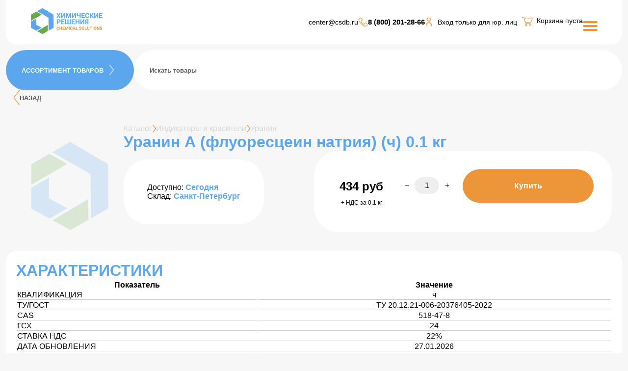

--- FILE ---
content_type: text/html; charset=utf-8
request_url: https://www.csdb.ru/shop/indikatory-i-krasiteli/uranin/200178/
body_size: 13150
content:


<!DOCTYPE html>
<html>
	<head>
		

<link rel="dns-prefetch" href="http://www.googletagmanager.com">
<link rel="dns-prefetch" href="https://storage.googleapis.com">
<link rel="dns-prefetch" href="https://mc.yandex.ru">

<link rel="preconnect" href="http://www.googletagmanager.com" crossorigin>
<link rel="preconnect" href="https://storage.googleapis.com" crossorigin>
<link rel="preconnect" href="https://mc.yandex.ru" crossorigin>


<base href="/templates/demomarket/">

<title>Уранин А (флуоресцеин натрия) (ч)  0.1 кг купить с доставкой - Химические решения </title>

<meta property="og:title" content="Уранин А (флуоресцеин натрия) (ч)  0.1 кг купить с доставкой - Химические решения ">
<meta property="og:image" content="https://csdb.ru/favicon.ico">
	
<meta http-equiv="Content-Type" content="text/html; charset=utf-8">
<meta name="viewport" content="width=device-width, initial-scale=1">
<meta name="description" content="Купить Уранин А (флуоресцеин натрия) (ч) 0.1 кг  ТУ 20.12.21-006-20376405-2022 вы можете на сайте или отправить заявку на почту. Бесплатная доставка по Санкт-Петербургу. Доставка на следующий день. Отгрузка в регионы. Товар в наличии.">
<meta property="og:description" content="Купить Уранин А (флуоресцеин натрия) (ч) 0.1 кг  ТУ 20.12.21-006-20376405-2022 вы можете на сайте или отправить заявку на почту. Бесплатная доставка по Санкт-Петербургу. Доставка на следующий день. Отгрузка в регионы. Товар в наличии.">
<meta name="keywords" content="Уранин А (флуоресцеин натрия) (ч),,0.1 кг,ТУ 20.12.21-006-20376405-2022,,чистый,,санкт,петербург,цена,спб,купить,доставка,бесплатно,сегодня,наличие,реагент,сухой,порошок,состав,паспорт качества,скидка,формула">
<meta property="og:locale" content="ru_RU">
<meta property="og:type" content="website">
<meta property="og:url" content="https://www.csdb.ru/shop/indikatory-i-krasiteli/uranin/200178/">

<meta name="author" content="PETRAL">
<link rel="canonical" href="https://www.csdb.ru/shop/indikatory-i-krasiteli/uranin/200178/" /><link rel="shortcut icon" href="/favicon.ico" />

<script>
	window.pageData = {"pageId":"4644","objectId":36144,"page":{"alt-name":"200178","is_default":false},"title":"\u0423\u0440\u0430\u043d\u0438\u043d \u0410 (\u0444\u043b\u0443\u043e\u0440\u0435\u0441\u0446\u0435\u0438\u043d \u043d\u0430\u0442\u0440\u0438\u044f) (\u0447)  0.1 \u043a\u0433 \u043a\u0443\u043f\u0438\u0442\u044c \u0441 \u0434\u043e\u0441\u0442\u0430\u0432\u043a\u043e\u0439 - \u0425\u0438\u043c\u0438\u0447\u0435\u0441\u043a\u0438\u0435 \u0440\u0435\u0448\u0435\u043d\u0438\u044f","lang":"ru","lang_id":1,"domain":"www.csdb.ru","domain_id":1,"meta":{"keywords":"","description":""}};
</script>

<script src="/styles/common/js/cms/jquery.compiled.min.js?92176" charset="utf-8"></script>
<script src="/styles/common/js/guest.js?92176" charset="utf-8"></script>
<link type="text/css" rel="stylesheet" href="/styles/common/js/node_modules/@fancyapps/fancybox/dist/jquery.fancybox.min.css?92176" />

<!-- Yandex.Metrika counter -->
<script async type="text/javascript" >
   (function(m,e,t,r,i,k,a){m[i]=m[i]||function(){(m[i].a=m[i].a||[]).push(arguments)};
   m[i].l=1*new Date();
   for (var j = 0; j < document.scripts.length; j++) {if (document.scripts[j].src === r) { return; }}
   k=e.createElement(t),a=e.getElementsByTagName(t)[0],k.async=1,k.src=r,a.parentNode.insertBefore(k,a)})
   (window, document, "script", "https://mc.yandex.ru/metrika/tag.js", "ym");

   ym(96110061, "init", {
        clickmap:true,
        trackLinks:true,
        accurateTrackBounce:true,
        webvisor:true
   });
</script>
<noscript><div><img src="https://mc.yandex.ru/watch/96110061" style="position:absolute; left:-9999px;" alt="" /></div></noscript>
<!-- /Yandex.Metrika counter -->


<!-- Google tag (gtag.js) -->
<script async src="https://www.googletagmanager.com/gtag/js?id=G-CK4CQC5C86"></script>
<script>
  window.dataLayer = window.dataLayer || [];
  function gtag(){dataLayer.push(arguments);}
  gtag('js', new Date());

  gtag('config', 'G-CK4CQC5C86');
</script>

<!--<script type="text/javascript" src="/ulang/ru/common/emarket/?js" charset="utf-8"></script>-->
<script src="compiled/demomarket.lib.js"></script>
<script src="compiled/demomarket.js"></script>


    	
    <link rel="stylesheet" href="/templates/demomarket/css/style.css?rand=11">
    <link rel="preconnect" href="https://fonts.googleapis.com">
    <link rel="preconnect" href="https://fonts.gstatic.com" crossorigin>
    <!--<link href="https://fonts.googleapis.com/css2?family=Roboto:wght@100;300;400;500;700;900&display=swap" rel="stylesheet">-->
    <script defer src="/templates/demomarket/js/script.js"></script>
    <!--<script defer src="/templates/demomarket/js/header.js"></script>-->
	<script defer src="/templates/demomarket/js/catalog.js"></script>
	<script defer src="/templates/demomarket/js/cabinet.js?rand=11"></script>
	<script defer src="/templates/demomarket/js/jquery.mask.js"></script>
	<link rel="stylesheet" href="/templates/demomarket/js/jquery-ui.css">
	<script type='text/javascript' src="/templates/demomarket/js/jquery-ui.js"></script>

    

<style>
	</style>
	</head>

	<body>
		



<div class="modal fade" id="callbackModal">
	<div class="modal-dialog modal-xs">
		<div class="modal-content">
			<div class="modal-header">
				<h3 class="modal-title up">Заказать звонок</h3>

				<button class="close" data-dismiss="modal" aria-hidden="true">
					<img src="img/close_form.png" alt="close">
				</button>
			</div>
			<div class="modal-body" id="callbackContent">
				
<form enctype="multipart/form-data">
	<input type="hidden" name="system_email_to" value="918" />

						<div class="important name">
				
<input
	style='padding:0.7rem; border-radius:10px;margin:0.5rem;border:none;'
	type="text"
	name="data[new][name]"
	placeholder="Имя"
	 required 	value=""
/>

<span class="sub_text"></span>
			</div>
					<div class="important phone">
				
<input
	style='padding:0.7rem; border-radius:10px;margin:0.5rem;border:none;'
	type="tel"
	name="data[new][phone]"
	placeholder="Телефон"
	 required 	value=""
/>

<span class="sub_text"></span>
			</div>
					<div class="important email">
				
<input
	style='padding:0.7rem; border-radius:10px;margin:0.5rem;border:none;'
	type="email"
	name="data[new][email]"
	placeholder="E-mail"
	 required 	value=""
/>

<span class="sub_text"></span>
			</div>
					<div class="comment">
				
<textarea
	style='padding:0.7rem; border-radius:10px;margin:0.5rem;border:none;width:300px;height:100px;'
	name="data[new][comment]"
	placeholder="Комментарий"
	></textarea>

<span class="sub_text"></span>
			</div>
			
	<input type="hidden" name="system_form_id" value="187" />

	

	<input type="submit" value="Отправить" />

	
<div class="personal_data_wrapper">
	<label for="common-152-federal-law">
        <input id="common-152-federal-law" type="checkbox" name="personal" required>
        <span></span>
		<p>Я даю согласие на обработку персональных данных и соглашаюсь с <a href="/files/pdn.doc">правилами обработки персональных данных</a>.</p>	</label>
	<div class="personal_data_error"></div>
</div>
</form>
			</div>
		</div>
	</div>
</div>


<div class="modal fade" id="buy_modal">
	<div class="modal-dialog modal-xs">
		<div class="modal-content">
			<div class="modal-header">
				<h3 class="modal-title up">
					Выбор опций				</h3>

				<button class="close" data-dismiss="modal" aria-hidden="true">
					<img src="img/close_form.png" alt="close">
				</button>
			</div>

			<div class="modal-body">
				<main>
					<!-- Сюда будут динамически подставлены опционные свойства конкретного товара при нажатии на кнопку "Купить" -->
				</main>
			</div>
		</div>
	</div>
</div>

<div class="modal fade" id="oneclick_modal">
	<div class="modal-dialog modal-xs">
		<div class="modal-content">
			<div class="modal-header">
				<h3 class="modal-title up">
					Быстрый заказ				</h3>

				<button class="close" data-dismiss="modal" aria-hidden="true">
					<img src="img/close_form.png" alt="close">
				</button>
			</div>

			<div class="modal-body">
				<main>
					<form>
						<div id="one_click_order_optioned_properties">
							<!-- Сюда будут динамически подставлены опционные свойства конкретного товара
								 при нажатии на кнопку "Купить в один клик", если у товара есть такие свойства. -->
						</div>

																					<div class="important lname">
									
<input
	style='padding:0.7rem; border-radius:10px;margin:0.5rem;border:none;'
	type="text"
	name="data[new][lname]"
	placeholder="Фамилия"
	 required 	value=""
/>

<span class="sub_text"></span>
								</div>
															<div class="important fname">
									
<input
	style='padding:0.7rem; border-radius:10px;margin:0.5rem;border:none;'
	type="text"
	name="data[new][fname]"
	placeholder="Имя"
	 required 	value=""
/>

<span class="sub_text"></span>
								</div>
															<div class="father_name">
									
<input
	style='padding:0.7rem; border-radius:10px;margin:0.5rem;border:none;'
	type="text"
	name="data[new][father_name]"
	placeholder="Отчество"
		value=""
/>

<span class="sub_text"></span>
								</div>
															<div class="important email">
									
<input
	style='padding:0.7rem; border-radius:10px;margin:0.5rem;border:none;'
	type="email"
	name="data[new][email]"
	placeholder="E-mail"
	 required 	value=""
/>

<span class="sub_text"></span>
								</div>
															<div class="important phone">
									
<input
	style='padding:0.7rem; border-radius:10px;margin:0.5rem;border:none;'
	type="tel"
	name="data[new][phone]"
	placeholder="Телефон"
	 required 	value=""
/>

<span class="sub_text"></span>
								</div>
													
						<input type="submit" value="Оформить заказ" />

						
<div class="personal_data_wrapper">
	<label for="buy-one-click-152-federal-law">
        <input id="buy-one-click-152-federal-law" type="checkbox" name="personal" required>
        <span></span>
		<p>Я даю согласие на обработку персональных данных и соглашаюсь с <a href="/files/pdn.doc">правилами обработки персональных данных</a>.</p>	</label>
	<div class="personal_data_error"></div>
</div>
					</form>
				</main>
			</div>
		</div>
	</div>
</div>

	
<div class="modal fade" id="logModal">
	<div class="modal-dialog modal-xs">
		<div class="modal-content">
			<div class="modal-header">
				<h3 class="modal-title up">
					Вход на сайт				</h3>

				<button data-dismiss="modal" aria-hidden="true" class="close">
					<img src="img/close_form.png" alt="close">
				</button>
			</div>

			<div class="modal-body">
				<form id="login_form">
					<a href="/users/forget/" class="forgot_password">
						Забыли?					</a>

					<div class="important">
						<input type="text" name="login" value="" placeholder="Логин" required />
						<span class="sub_text">Логин</span>
					</div>

					<div class="important">
						<input type="password" name="password" value="" placeholder="Пароль" required />
						<span class="sub_text">Пароль</span>
					</div>

					<input type="submit" value="Войти">
				</form>
			</div>

			<div class="modal-footer">
				<h5 class="gray_text">
					Или войдите через соцсети				</h5>

				<div id="uLogin" data-ulogin="display=panel;theme=flat;fields=first_name,last_name,network,email,nickname;providers=vkontakte,google;hidden=mailru,odnoklassniki,yandex;redirect_uri=https%3A%2F%2Fwww.csdb.ru%2Fusers%2Fulogin%2F;mobilebuttons=0;"></div>

				<p>
					Еще не с нами?
					<a href="/users/registrate/" class="blue_link">
						Зарегистрируйтесь!					</a>
				</p>
			</div>
		</div>
	</div>
</div>

<header class="header header-fixed" style='z-index:1001'>
	<div class="header__container">
		
<a href='/'><img class="header-logo" style='' src="/img/logo.png" alt="Лого"></a>
<div class="header__nav">
	<div class="header__nav-item header__nav-item_mob">
		<!--<div class="header__nav-item_btn" style='display:none;'>-->
					<!--</div>-->
		<div class="header__nav-item-group">
			<div class="header__nav-item_contacts">
				<p class="header__nav-item-text">
					<a target="_blank" class="header__nav-item-text links-hover"
						href="mailto:center@csdb.ru">
						center@csdb.ru
					</a>
				</p>
			</div>
			<div class="header__nav-item_contacts">
				<img src="/img/phone-icon.png" alt="icon">
				<p class="header__nav-item_contacts-link">
					<a class="header__nav-item_contacts-link links-hover" href="tel:88002012866">
						8 (800) 201-28-66
					</a>
				</p>
			</div>
		</div>
		<div class="header__icon" style='gap:1px;'>
									
			<!--
			<a href=""><img src="/img/icon-scales.png" alt="icon"></a>
			<a href="/servis-klientam/produkty/izbrannye/"><img src="/img/icon-heart.png" alt="icon"></a>
			-->
						<img src="/img/icon-people.png" alt="icon">
								<a href="/servis-klientam/kontakty/lichnye-dannye/" data-toggle="modal" class="header__nav-item-text links-hover" style='padding:10px;'>
						Вход только для юр. лиц
					</a>
					</div>
		<div class="header__nav-item_basket">
			
						
			<div style='display:flex;'>
				<a href="/servis-klientam/dokumenty/korzina/" class="header__nav-item-text links-hover">
					<p class="header__nav-item-text">
					<img src="/img/icon-basket.png" alt="icon">&nbsp;&nbsp;
					</p>
				</a>
				
				<a href="/servis-klientam/dokumenty/korzina/" class="media-left sticker_cart header__nav-item-text links-hover">
					<p class="header__nav-item-text" >
						Корзина пуста					</p>
					<!--<i class="sprite-header sprite-header_cart"></i>-->
				</a>
							</div>
			
			
			
			
			
						</div>
	</div>
	<input id="menu-toggle" type="checkbox" />
	<label class='menu-button-container' for="menu-toggle">
		<div class='menu-button'></div>
	</label>
	
<!-- 
<ul class="header__nav-item-list">
		<li class="header__nav-item header__nav-item-burger"><a class="header__nav-item links-hover" href="./catalog.html">КАТАЛОГ</a>
		</li>
		<li class="header__nav-item header__nav-item-burger"><a class="header__nav-item links-hover" href="#">ПРОИЗВОДСТВО</a>
		</li>
		<li class="header__nav-item header__nav-item-burger"><a class="header__nav-item links-hover" href="#">ХИМИЧЕСКАЯ ПРОДУКЦИЯ</a>
		</li>
		<li class="header__nav-item header__nav-item-burger"><a class="header__nav-item links-hover" href="#">КОНТАКТЫ</a>
		</li>
		<li class="header__nav-item header__nav-item-burger"><a class="header__nav-item links-hover" href="#">ОПЛАТА И ДОСТАВКА</a>
		</li>
</ul> 
-->

		<ul class="header__nav-item-list">
												<li class='header__nav-item header__nav-item-burger'>
												<a class='header__nav-item links-hover'  href="/shop/">
			
							КАТАЛОГ						</a>
					</li>
					
												<li class='header__nav-item header__nav-item-burger'>
												<a class='header__nav-item links-hover'  target="_blank"  href="https://www.csdb.ru/price/price.pdf">
			
							ПРАЙС						</a>
					</li>
					
												<li class='header__nav-item header__nav-item-burger'>
												<a class='header__nav-item links-hover'  href="/servis-klientam/">
			
							СЕРВИСЫ КЛИЕНТАМ						</a>
					</li>
					
												<li class='header__nav-item header__nav-item-burger'>
												<a class='header__nav-item links-hover'  href="/delivery_and_payment/">
			
							ДОСТАВКА И ОПЛАТА						</a>
					</li>
					
												<li class='header__nav-item header__nav-item-burger'>
												<a class='header__nav-item links-hover'  href="/contacts/">
			
							КОНТАКТЫ						</a>
					</li>
					
												<li class='header__nav-item header__nav-item-burger'>
												<a class='header__nav-item links-hover'  href="/about/">
			
							О КОМПАНИИ						</a>
					</li>
					
					</ul>

	
</div>							</div>
</header>
		
<main>
			
	
					
	
<section class="info-nav section">
	<div class="info-nav_group" style='width:100%'>
		<div class="info-nav_range">
			<p class="info-nav_range-header">АССОРТИМЕНТ&nbsp;ТОВАРОВ</p>
			<img class="info-nav_range-img" src="/img/arrow-right.png" alt="arrow">
			
			
			<div class="info-links info-links__nav_range">
				

	<!--
	<div class="info-links__list">
		<ul class="info-links__list_gap">
			<li class="info-links__list-items"><img src="/img/flag_icon.png" alt="icon" width="33"><a
					target="_blank" class="info-links__list-item" href="#">Химическая продукция
				</a></li>
			<li class="info-links__list-items"><img src="/img/document-icon.png" alt="icon"
					width="33"><a target="_blank" class="info-links__list-item" href="#">Хобби и
					творчество</a></li>
			<li class="info-links__list-items"><img src="/img/vacancy-icon.png" alt="icon" width="33"><a
					target="_blank" class="info-links__list-item" href="#">Индикаторы
					и красители</a></li>
		</ul>
		<ul class="info-links__list_gap">
			<li class="info-links__list-items"><img src="/img/mask-icon.png" alt="icon" width="33"><a
					target="_blank" class="info-links__list-item" href="">Питательные среды
				</a></li>
			<li class="info-links__list-items"><img src="/img/wond-icon.png" alt="icon" width="33"><a
					target="_blank" class="info-links__list-item" href="">Лабораторное
					оборудование</a></li>
			<li class="info-links__list-items"><img src="/img/grant-icon.png" alt="icon" width="33"><a
					target="_blank" class="info-links__list-item" href="">Измерительное
					оборудование</a></li>
		</ul>
		<ul class="info-links__list_gap">
			<li class="info-links__list-items"><img src="/img/payment-icon.png" alt="icon" width="33"><a
					target="_blank" class="info-links__list-item" href="">Вспомогательное
					оборудование
				</a></li>
			<li class="info-links__list-items"><img src="/img/payment-icon.png" alt="icon" width="33"><a
					target="_blank" class="info-links__list-item" href="">Бумага фильтровальная</a></li>
			<li class="info-links__list-items"><img src="/img/payment-icon.png" alt="icon" width="33"><a
					target="_blank" class="info-links__list-item" href="">Средства защиты</a></li>
		</ul>
		<ul class="info-links__list_gap">
			<li class="info-links__list-items"><img src="/img/payment-icon.png" alt="icon" width="33"><a
					target="_blank" class="info-links__list-item" href="">Стандарт-титры
					(фиксаналы)
				</a></li>
			<li class="info-links__list-items"><img src="/img/payment-icon.png" alt="icon" width="33"><a
					target="_blank" class="info-links__list-item" href="">Стандартные образцы</a></li>
		</ul>
	</div>
	-->
<h3 class="info-links__list_header">АССОРТИМЕНТ ТОВАРОВ</h3>
<!--list_products -->
<!-- class="category_list"-->
<div class="info-links__list" 
     umi:button-position="bottom left"
     umi:element-id="228"
     umi:region="list"
     umi:module="catalog"
     umi:sortable="sortable"
>
	<ul class='info-links__list_gap'>
			
							
				<li class="info-links__list-items" 
				     umi:element-id="315"
				     umi:region="row"
				>
					<img src="/img/wond-icon.png" alt="icon" width="33">					<a href="/shop/himicheskie-reaktivy/" class='info-links__list-item'>
						<!--<h3 class="category_heading white_text"
						    umi:field-name="name"
						    umi:delete="delete"
						    umi:empty="Название раздела"
						>-->
							Химические реактивы						<!--</h3>-->
					</a>

					
				</li>
							
				<li class="info-links__list-items" 
				     umi:element-id="319"
				     umi:region="row"
				>
					<img src="/img/wond-icon.png" alt="icon" width="33">					<a href="/shop/tehnicheskaya-himiya/" class='info-links__list-item'>
						<!--<h3 class="category_heading white_text"
						    umi:field-name="name"
						    umi:delete="delete"
						    umi:empty="Название раздела"
						>-->
							Техническая химия						<!--</h3>-->
					</a>

					
				</li>
						
		
			
							
				<li class="info-links__list-items" 
				     umi:element-id="322"
				     umi:region="row"
				>
					<img src="/img/wond-icon.png" alt="icon" width="33">					<a href="/shop/standart-titry/" class='info-links__list-item'>
						<!--<h3 class="category_heading white_text"
						    umi:field-name="name"
						    umi:delete="delete"
						    umi:empty="Название раздела"
						>-->
							Стандарт-титры						<!--</h3>-->
					</a>

					
				</li>
											</ul>
				<ul class="info-links__list_gap">
				
				<li class="info-links__list-items" 
				     umi:element-id="318"
				     umi:region="row"
				>
					<img src="/img/wond-icon.png" alt="icon" width="33">					<a href="/shop/gso/" class='info-links__list-item'>
						<!--<h3 class="category_heading white_text"
						    umi:field-name="name"
						    umi:delete="delete"
						    umi:empty="Название раздела"
						>-->
							Стандартные образцы и растворы						<!--</h3>-->
					</a>

					
				</li>
						
		
			
							
				<li class="info-links__list-items" 
				     umi:element-id="2341"
				     umi:region="row"
				>
					<img src="/img/wond-icon.png" alt="icon" width="33">					<a href="/shop/indikatory-i-krasiteli/" class='info-links__list-item'>
						<!--<h3 class="category_heading white_text"
						    umi:field-name="name"
						    umi:delete="delete"
						    umi:empty="Название раздела"
						>-->
							Индикаторы и красители						<!--</h3>-->
					</a>

					
				</li>
							
				<li class="info-links__list-items" 
				     umi:element-id="321"
				     umi:region="row"
				>
					<img src="/img/wond-icon.png" alt="icon" width="33">					<a href="/shop/indikatornye-bumagi-i-filtry/" class='info-links__list-item'>
						<!--<h3 class="category_heading white_text"
						    umi:field-name="name"
						    umi:delete="delete"
						    umi:empty="Название раздела"
						>-->
							Индикаторная бумага и фильтры						<!--</h3>-->
					</a>

					
				</li>
						
		
			
											</ul>
				<ul class="info-links__list_gap">
				
				<li class="info-links__list-items" 
				     umi:element-id="6542"
				     umi:region="row"
				>
					<img src="/img/wond-icon.png" alt="icon" width="33">					<a href="/shop/piwevaya-himiya/" class='info-links__list-item'>
						<!--<h3 class="category_heading white_text"
						    umi:field-name="name"
						    umi:delete="delete"
						    umi:empty="Название раздела"
						>-->
							Пищевая химия						<!--</h3>-->
					</a>

					
				</li>
						
		
		</ul>
	<div>
	</div>
</div>

			</div>
		</div>
			
<div class="" style='width:100%;'>
	
		<form style='' action="/search/search_do/" method="get" id="searchForm" class="circle_form">
			<input
				style='width:100%;border-radius:50px;padding:2rem;'
				type="search"
				id="search-field"
				placeholder="Искать товары"
				name="search_string"
				autocomplete="off"
				class="tooltip_toggle  info-links__list-item info-links__list-item_hover info-links__list-item_padding"
				value=""
			/>
		</form>
			
	
	<div class="search_content" style='width:60%;position:absolute;top:280px;z-index:1;background-color:#fff;border-radius:50px; padding: 2rem;display:none;'></div>
	<script id="search_result_template" type="text/template">
	<% _.each(typesList, function(type) { %>
		<ul class="goods_list" style='padding:1rem;'>
			<li>
				<span class="list_heading gray_text"  style='font-size:1.5rem;padding:1rem;font-weight:bold;'>
					<%= type.module ? type.module : '&nbsp;' %>
				</span>

				<ul  style='padding:1rem;'>
					<% _.each(type.elements, function(page) { %>
						<li class="clearfix"  style='padding:1rem;'>
							<a href="<%= page.link %>" class="pull-left" style='color:#000;'>
								<%= page.name %>
							</a>
						</li>
					<% }); %>
				</ul>
			</li>
		</ul>
	<% }); %>

	<div class="all_result" style='font-weight:bold;font-size:1.5rem;padding:2rem;'>
		<a>Все результаты поиска</a>
	</div>
	</script>
</div>


		
	</div>
	<div class="type-of_group" style='gap:0rem;'>
		
		<button class="type-of-goods_btn_mic" id="voice-trigger"><img style="margin-left: 10px;" class="layout-image"
						src="/img/mic.png" alt="icon"></button>			
		
				
				
<div class="absolute back_mobile visible-xs visible-sm" style='padding-left:1rem;'>
	<a href="/shop/indikatory-i-krasiteli/uranin/" class="info-nav_back">
		<img src="/img/arrow-orange-left.png" alt="Стрелка назад" class="info-nav_back-arrow">
		<p class="info-nav_range-header info-nav_back-title">НАЗАД</p>
	</a>
</div>
			</div>
</section>
		<div itemscope itemtype="https://schema.org/Product">
        <section class="item section">
            <div class="item-top">
                <div class="item-img">
						<div class="popular-card__image-wrapper" >
					
			<img style='width:200px;height:200px;border-radius:10px;' itemprop="image" src="/img/empty2.png">
		
			</div>

                </div>
                <div class="item-info">
					
<ul class="cards-container_list-nav" itemscope itemtype="https://schema.org/BreadcrumbList">

	
		
		<li class='cards-container_list-nav_text' itemprop="itemListElement" itemscope itemtype="https://schema.org/ListItem">
			<a itemprop="item" href="/shop/" class="breadcrumb__links">
				<span itemprop="name">Каталог</span>
			</a>
			<meta itemprop="position" content="1" />
		</li>
		
			
		
							<img class="cards-container_list-nav_img" src="/img/arrow-orange.png" alt="icon">
							
		
		<li class='cards-container_list-nav_text' itemprop="itemListElement" itemscope itemtype="https://schema.org/ListItem">
			<a itemprop="item" href="/shop/indikatory-i-krasiteli/" class="breadcrumb__links">
				<span itemprop="name">Индикаторы и красители</span>
			</a>
			<meta itemprop="position" content="2" />
		</li>
		
			
		
							<img class="cards-container_list-nav_img" src="/img/arrow-orange.png" alt="icon">
							
		
		<li class='cards-container_list-nav_text' itemprop="itemListElement" itemscope itemtype="https://schema.org/ListItem">
			<a itemprop="item" href="/shop/indikatory-i-krasiteli/uranin/" class="breadcrumb__links">
				<span itemprop="name">Уранин</span>
			</a>
			<meta itemprop="position" content="3" />
		</li>
		
			
		
							
		
	</ul>

					
										
                    <h1 class="info-links__list_header item-name" itemprop="name">Уранин А (флуоресцеин натрия) (ч)  0.1 кг</h1>
                    <!--<p class="item-code">Артикул: </p>-->
										<meta itemprop="description" content=" Купить Уранин А (флуоресцеин натрия) (ч)  0.1 кг  вы можете на сайте или отправить заявку на почту. Бесплатная доставка по Санкт-Петербургу. Доставка на следующий день. Отгрузка в регионы. Товар в наличии. " />
					
                    <div class="item-options" style='padding:0rem;'>
					
							<div style='display:flex;flex-direction:row-reverse;gap:0rem;'>
								<div style='background-color:#fff;display:flex;flex-direction:row;padding:3rem;border-radius:50px;gap:2rem;'>
									<!--<div style='display:flex;flex-direction:column;gap:0.5rem;width:150px;font-size:12px;'>
										<span class="price">
											Артикул: 200177										</span>
										<span class="price">
											Цена: 434 &#8381; за упак.										</span>
									</div>-->
									<div style='display:flex;flex-direction:column;gap:0.5rem;padding:0rem 0rem;'>
										<span class="price">
											Доступно: <span style='color:#5ca6ed;font-weight:600'>Сегодня</span>										</span>
										<span class="price">
											Склад: <span style='color:#5ca6ed;font-weight:600'>Санкт-Петербург</label>										</span>
									</div>
									
									<!--<div style='display:flex;flex-direction:column;gap:0.5rem;width:150px;font-size:12px;'>
										<span class="price">
											Квал.: 										</span>
										<span class="price">
											ГОСТ/ТУ: 										</span>
									</div>-->
									<div style='display:flex;flex-direction:column;gap:0.5rem;padding:0rem 0rem;'>
										<span class="price">
																					</span>
										<span class="price">
																					</span>
									</div>
								</div>
							</div>
												

                        <div class="cs_buy_cart_div" style='background-color:#fff;padding:2.3rem;border-radius:50px;text-align:right;'>
						<div class='item-info_amount' style='display:inline-flex;gap:1rem;' itemprop="offers" itemscope itemtype="https://schema.org/Offer">
													
							<meta itemprop="priceCurrency" content="RUB"/>
							<meta itemprop="price" content="434.00">
							<link itemprop="availability" href="http://schema.org/InStock" />
							<meta itemprop="priceValidUntil" content="2026-03-27" />
							
							<!-- <div itemscope itemtype="http://schema.org/Review">
								<span itemprop="itemReviewed" itemscope itemtype="http://schema.org/Thing">
									<meta itemprop="name" content="" />									
								</span>
								<div itemprop="aggregateRating" itemtype="https://schema.org/AggregateRating" itemscope>
									<meta itemprop="reviewCount" content="" />
									<meta itemprop="ratingValue" content="" />
								</div>
							</div> -->
							<div class="top_block-price" style='padding:1rem;text-align:center;'>								
								<h2>
									<sup>
										
<del class="gray_text"
     umi:element-id="4644"
     umi:field-name="old_price"
     umi:empty="Старая цена"
>
	</del>

									</sup>										
									<span umi:element-id="4644" umi:field-name="price">
										434										
									</span>
									
									<span >
										руб									</span>
									<div style='font-size:12px;padding-top:1em;font-weight: normal;'>+ НДС за 0.1 кг</div>
									
								</h2>
								
							</div>
														<div class="popular-card__amount">
								<div style='display:flex;flex-direction:row;padding:1rem;background-color:#fff;border-radius:50px;justify-content:center;'>
									<button style='background-color:#fff;border:none;width:32px;height:32px;cursor:pointer;' class="down_card_cs" obj_cs='36144' id_cs='1cd831a0-5865-11e5-ac75-001e67206c85' pack_cs='678de721-49f6-11ef-84f5-fa074f8942a3'>
										<span style="font-size:15px;">−</span>
									</button>
									<p class="popular-card__amount_list" style='padding:0px;'>
										<input class='cs_amount cs_amount36144' style="width:50px;border-radius:50px;border:none;padding:0.5rem;text-align:center;background-color:#eee;"
									   class="quantity"
									   obj_cs='36144' id_cs='1cd831a0-5865-11e5-ac75-001e67206c85' pack_cs='678de721-49f6-11ef-84f5-fa074f8942a3'
									   value="1"
									   min="0"/>
									</p>
									<button style='background-color:#fff;border:none;width:32px;height:32px;cursor:pointer' class="up_card_cs" obj_cs='36144' id_cs='1cd831a0-5865-11e5-ac75-001e67206c85' pack_cs='678de721-49f6-11ef-84f5-fa074f8942a3'>
										<span style="font-size:15px;">+</span>
									</button>
								</div>
								<!--<div style='text-align:center;'>
									<span style='font-size:12px;'>
																			</span>
								</div>-->
							</div>
							<div class="popular-card__amount">
							
                            <!--<button class="popular-card__btn popular-card__btn_mob item-info_amount-btn">В корзину</button>-->
								<button href="" obj_cs="36144" id_cs='1cd831a0-5865-11e5-ac75-001e67206c85' pack_cs='678de721-49f6-11ef-84f5-fa074f8942a3' data-old-class=""
								   class="transparent_btn item_btn hidden-xs hidden-sm add_to_cart_button add_card_cs 
								   item-info_amount-btn
								    									popular-card_list-basket_btn" style='text-align:center;'>
									Купить								</button>
                            	<!--<a href="" data-old-class=""
								   class="transparent_btn item_btn hidden-xs hidden-sm add_to_cart_button 								   popular-card__btn popular-card__btn_mob item-info_amount-btn">
																	</a>-->
							</div>
                        </div>
                        </div>
                    </div>
                </div>
            </div>
        </section>
		<section class="section">
            <div class="info-links_group">
				<div class="info-links info-links_column info-links_color-white">
                    <h3 class="info-links__list_header info-links__title">ХАРАКТЕРИСТИКИ</h3>
                    <div class="info-links__list info-links__description">
						
<div class="container mobile_all_width">
	<div class="row">
				<table style='width:100%;'>
		<tr>
			<td align='center' style='font-weight:bold;'>
				Показатель
			</td>

			<td align='center' style='font-weight:bold;'>
				Значение
			</td>
		</tr>	
					<!--<div class="row opt pr20">-->
				
				
																		<tr>
								<td style='border-style:solid; border-width: 0px 0px 1px 0px; border-color:#ccc; '>
									<span>КВАЛИФИКАЦИЯ</span>
								</td>

								<td align='center' style='border-style:solid; border-width: 0px 0px 1px 0px; border-color:#ccc; '>
																		<span umi:element-id="4644" umi:field-name="kvalifikaciya"
										  umi:empty="КВАЛИФИКАЦИЯ">
										ч									</span>
																	</td>
							</tr>		
																								<tr>
								<td style='border-style:solid; border-width: 0px 0px 1px 0px; border-color:#ccc; '>
									<span>ТУ/ГОСТ</span>
								</td>

								<td align='center' style='border-style:solid; border-width: 0px 0px 1px 0px; border-color:#ccc; '>
																		<span umi:element-id="4644" umi:field-name="tugost"
										  umi:empty="ТУ/ГОСТ">
										ТУ 20.12.21-006-20376405-2022									</span>
																	</td>
							</tr>		
																																																																						
				
			<!--</div>-->
					<!--<div class="row opt pl20">-->
				
				
																		<tr>
								<td style='border-style:solid; border-width: 0px 0px 1px 0px; border-color:#ccc; '>
									<span>CAS</span>
								</td>

								<td align='center' style='border-style:solid; border-width: 0px 0px 1px 0px; border-color:#ccc; '>
																		<span umi:element-id="4644" umi:field-name="kas"
										  umi:empty="CAS">
										518-47-8									</span>
																	</td>
							</tr>		
																																			<tr>
								<td style='border-style:solid; border-width: 0px 0px 1px 0px; border-color:#ccc; '>
									<span>ГСХ</span>
								</td>

								<td align='center' style='border-style:solid; border-width: 0px 0px 1px 0px; border-color:#ccc; '>
																		<span umi:element-id="4644" umi:field-name="garantijnyj_srok_hraneniya"
										  umi:empty="ГСХ">
										24									</span>
																	</td>
							</tr>		
																								<tr>
								<td style='border-style:solid; border-width: 0px 0px 1px 0px; border-color:#ccc; '>
									<span>СТАВКА НДС</span>
								</td>

								<td align='center' style='border-style:solid; border-width: 0px 0px 1px 0px; border-color:#ccc; '>
																		<span umi:element-id="4644" umi:field-name="stavka_nds"
										  umi:empty="СТАВКА НДС">
										22%									</span>
																	</td>
							</tr>		
																																			<tr>
								<td style='border-style:solid; border-width: 0px 0px 1px 0px; border-color:#ccc; '>
									<span>ДАТА ОБНОВЛЕНИЯ</span>
								</td>

								<td align='center' style='border-style:solid; border-width: 0px 0px 1px 0px; border-color:#ccc; '>
																		<span umi:element-id="4644" umi:field-name="data_obnovleniya"
										  umi:empty="ДАТА ОБНОВЛЕНИЯ">
										27.01.2026									</span>
																	</td>
							</tr>		
																																					
				
			<!--</div>-->
				</table>
	</div>

	
</div>
                    </div>
                </div>
				
                 <div class="info-links info-links_color info-links_color-white">
                    <h3 class="info-links__list_header info-links__title-color">ВАЖНО</h3>
                    <div class="info-links__list">
						                        <ul class="info-links__marker-container">
                            <li class="info-links__list-items info-links__marker">Данное вещество – химический реактив,
                                не предназначенный
                                для употребления внутрь или наружного применения!
                            </li>
                            <li class="info-links__list-items info-links__marker">Не является лекарственным
                                (фармацевтическим) препаратом.
                                Не является БАД.</li>
                            <li class="info-links__list-items info-links__marker">Хранить в местах, исключающих доступ
                                детей!
                            </li>
                            <li class="info-links__list-items info-links__marker">Хранить в герметичной ёмкости.
                            </li>
                            <li class="info-links__list-items info-links__marker">Избегайте попадания данного вещества
                                на кожу, в глаза, на
                                слизистые оболочки!
                            </li>
                            <li class="info-links__list-items info-links__marker"> При работе с данным веществом следует
                                применять
                                индивидуальные средства защиты, а также
                                соблюдать правила личной гигиены.
                            </li>
                        </ul>
						                    </div>
                </div>
                
            </div>
        </section>
				        <section class="section">
            <div class="info-links_group">
				<div class="info-links info-links_color info-links_color-white">
                    <h3 class="info-links__list_header info-links__title">ПОКАЗАТЕЛИ</h3>
                    <div  itemprop="description"  class="info-links__list">
						<table class='def-table sub-table' style='width:100%;max-width:700px;'><tr><td align='center' style='font-weight:bold;'>Показатель</td><td align='center' style='font-weight:bold;'>Значение</td></tr><tr><td align='left' style='border-style:solid; border-width:0px 0px 1px 0px; border-color:#ccc;'>Внешний вид</td><td align='center' style='border-style:solid; border-width:0px 0px 1px 0px; border-color:#ccc;'>Кристаллический порошок кирпично-красного цвета</td></tr><tr><td align='left' style='border-style:solid; border-width:0px 0px 1px 0px; border-color:#ccc;'>Концентрация реактива по отношению к стандартному образцу, %, не менее</td><td align='center' style='border-style:solid; border-width:0px 0px 1px 0px; border-color:#ccc;'>100</td></tr><tr><td align='left' style='border-style:solid; border-width:0px 0px 1px 0px; border-color:#ccc;'>Оттенок</td><td align='center' style='border-style:solid; border-width:0px 0px 1px 0px; border-color:#ccc;'>Cоответствует стандартному образцу</td></tr><tr><td align='left' style='border-style:solid; border-width:0px 0px 1px 0px; border-color:#ccc;'>Массовая доля нерастворимых в воде веществ, %, не более</td><td align='center' style='border-style:solid; border-width:0px 0px 1px 0px; border-color:#ccc;'>0,5</td></tr><tr><td align='left' style='border-style:solid; border-width:0px 0px 1px 0px; border-color:#ccc;'>Массовая доля остатка после прокаливания (в виде сульфатов), %, не более</td><td align='center' style='border-style:solid; border-width:0px 0px 1px 0px; border-color:#ccc;'>36 </td></tr><tr><td align='left' style='border-style:solid; border-width:0px 0px 1px 0px; border-color:#ccc;'>Массовая доля воды, %, не более</td><td align='center' style='border-style:solid; border-width:0px 0px 1px 0px; border-color:#ccc;'>7,0</td></tr><tr><td align='left' style='border-style:solid; border-width:0px 0px 1px 0px; border-color:#ccc;'>Флуоресценция раствора</td><td align='center' style='border-style:solid; border-width:0px 0px 1px 0px; border-color:#ccc;'>Раствор должен обладать заметной флуоресценцией</td></tr><tr><td align='left' style='border-style:solid; border-width:0px 0px 1px 0px; border-color:#ccc;'>ГОСТ</td><td style='border-style:solid; border-width:0px 0px 1px 0px; border-color:#ccc;text-align:center;'><nobr>ТУ 20.12.21-006-20376405-2022</nobr></td></tr></table>                    </div>
                </div>
               
				            </div>
        </section>
		</div>
		
		<section class="section" style='padding-bottom:2rem;'>
			<div class="cards-container">
				<h3 class="info-links__list_header info-links__title" style='padding:2rem 3rem;'>ДРУГИЕ КВАЛИФИКАЦИИ И УПАКОВКИ</h3>
			</div>
			
			<div class="cards" style='display:none'>
									
	<div class="news-card popular-card__item card-shadow" style='gap:0rem;'>
		
		<div class="popular-card__image-wrapper" style="position: relative;display: flex;justify-content: center;flex-direction: column;align-items: center;gap: 1rem;">
		<a target="_self" href="/shop/indikatory-i-krasiteli/uranin/200177/" class="card-link"></a>
			

	<div class="popular-card__image-wrapper" style='padding-top:4rem;'>
				<img style='width:250px;height:250px;border-radius:10px;' src="/img/empty2.png">
			</div>
			<div class="popular-card__text-wrapper" style='gap:0.5rem;padding-bottom:1rem;padding-top:0rem;'>
			<h3 class="new-card__title" umi:element-id="4643" umi:field-name="name" umi:delete="delete">
	Уранин А (флуоресцеин натрия) (ч)  0.25 кг</h3>

						
					
					<div style='display:flex;flex-direction:row;gap:0.5rem;width:100%;font-size:12px;padding-top:1rem;'>
						<div class="price" style='width:50%;'>
							<!--Артикул:--> 						</div>
						<div class="price" style='width:50%;'>
							Цена: 1 024 &#8381; за упак.						</div>
					</div>
					<div style='display:flex;flex-direction:row;gap:0.5rem;width:100%;font-size:12px;'>
						<div class="price" style='width:50%;'>
							Доступно: <span style='font-size:12px;color:#5ca6ed;font-weight:600'>Сегодня</span>						</div>
						<div class="price" style='width:50%;'>
							Склад: Санкт-Петербург
						</div>
					</div>
					
					<div style='display:flex;flex-direction:row;gap:0.5rem;width:100%;font-size:12px;'>
						<div class="price" style='width:50%;'>
							Квал.: ч						</div>
						<div class="price" style='width:50%;'>
							ГОСТ/ТУ: ТУ 20.12.21-006-20376405-2022						</div>
					</div>
					<div style='display:flex;flex-direction:row;gap:0.5rem;width:100%;font-size:12px;'>
						<div class="price" style='width:50%;'>
													</div>
						<div class="price" style='width:50%;'>
													</div>
					</div>
				
			</div>
		</div>
		
		<div class="popular-card__text-wrapper">
			
<p class="popular-card__price 
umi:element-id="4643"
umi:field-name="price"
umi:empty="Цена"
style="padding:0px;"
>1 024 &#8381;</p>



			<div class='popular-card_list-basket' style='display:flex;flex-direction:column;'>
				<div style='display:flex;flex-direction:row;'>
					<button style='background-color:#fff;border:none;width:32px;height:32px;cursor:pointer;' class="down_card_cs" obj_cs='36140' id_cs='1cd831a0-5865-11e5-ac75-001e67206c85' pack_cs='65698871-49f6-11ef-84f5-fa074f8942a3'>
						<span style="font-size:15px;">−</span>
					</button>
					<p class="popular-card__amount_list" style='padding:0px;'>
						<input class='cs_amount cs_amount36140' style="width:50px;border-radius:50px;border:none;padding:0.5rem;text-align:center;background-color:#eee;"
						obj_cs='36140' id_cs='1cd831a0-5865-11e5-ac75-001e67206c85' pack_cs='65698871-49f6-11ef-84f5-fa074f8942a3'
					   class="quantity"
					   value="1"
					   min="0"/>
					</p>
					<button style='background-color:#fff;border:none;width:32px;height:32px;cursor:pointer' class="up_card_cs" obj_cs='36140' id_cs='1cd831a0-5865-11e5-ac75-001e67206c85' pack_cs='65698871-49f6-11ef-84f5-fa074f8942a3'>
						<span style="font-size:15px;">+</span>
					</button>
				</div>
				<div>
					<span style='font-size:12px;'>
						0.25 кг					</span>
				</div>
			</div>
			<!--<button class="popular-card__btn"><a target="_blank" class="popular-card__link" href="#">Узнать подробнее</a></button>-->
			<button href="" obj_cs="36140" id_cs='1cd831a0-5865-11e5-ac75-001e67206c85' pack_cs='65698871-49f6-11ef-84f5-fa074f8942a3' data-old-class=""
			   class="transparent_btn item_btn hidden-xs hidden-sm add_to_cart_button add_card_cs 				popular-card_list-basket_btn" style='text-align:center;padding:1rem;font-size:1rem;'>
				Купить			</button>
		</div>
	</div>

									
	<div class="news-card popular-card__item card-shadow" style='gap:0rem;'>
		
		<div class="popular-card__image-wrapper" style="position: relative;display: flex;justify-content: center;flex-direction: column;align-items: center;gap: 1rem;">
		<a target="_self" href="/shop/indikatory-i-krasiteli/uranin/200179/" class="card-link"></a>
			

	<div class="popular-card__image-wrapper" style='padding-top:4rem;'>
				<img style='width:250px;height:250px;border-radius:10px;' src="/img/empty2.png">
			</div>
			<div class="popular-card__text-wrapper" style='gap:0.5rem;padding-bottom:1rem;padding-top:0rem;'>
			<h3 class="new-card__title" umi:element-id="4645" umi:field-name="name" umi:delete="delete">
	Уранин А (флуоресцеин натрия) (ч)  0.5 кг</h3>

						
					
					<div style='display:flex;flex-direction:row;gap:0.5rem;width:100%;font-size:12px;padding-top:1rem;'>
						<div class="price" style='width:50%;'>
							<!--Артикул:--> 						</div>
						<div class="price" style='width:50%;'>
							Цена: 1 936 &#8381; за упак.						</div>
					</div>
					<div style='display:flex;flex-direction:row;gap:0.5rem;width:100%;font-size:12px;'>
						<div class="price" style='width:50%;'>
							Доступно: <span style='font-size:12px;color:#5ca6ed;font-weight:600'>Сегодня</span>						</div>
						<div class="price" style='width:50%;'>
							Склад: Санкт-Петербург
						</div>
					</div>
					
					<div style='display:flex;flex-direction:row;gap:0.5rem;width:100%;font-size:12px;'>
						<div class="price" style='width:50%;'>
							Квал.: ч						</div>
						<div class="price" style='width:50%;'>
							ГОСТ/ТУ: ТУ 20.12.21-006-20376405-2022						</div>
					</div>
					<div style='display:flex;flex-direction:row;gap:0.5rem;width:100%;font-size:12px;'>
						<div class="price" style='width:50%;'>
													</div>
						<div class="price" style='width:50%;'>
													</div>
					</div>
				
			</div>
		</div>
		
		<div class="popular-card__text-wrapper">
			
<p class="popular-card__price 
umi:element-id="4645"
umi:field-name="price"
umi:empty="Цена"
style="padding:0px;"
>1 936 &#8381;</p>



			<div class='popular-card_list-basket' style='display:flex;flex-direction:column;'>
				<div style='display:flex;flex-direction:row;'>
					<button style='background-color:#fff;border:none;width:32px;height:32px;cursor:pointer;' class="down_card_cs" obj_cs='36145' id_cs='1cd831a0-5865-11e5-ac75-001e67206c85' pack_cs='636675df-49f6-11ef-84f5-fa074f8942a3'>
						<span style="font-size:15px;">−</span>
					</button>
					<p class="popular-card__amount_list" style='padding:0px;'>
						<input class='cs_amount cs_amount36145' style="width:50px;border-radius:50px;border:none;padding:0.5rem;text-align:center;background-color:#eee;"
						obj_cs='36145' id_cs='1cd831a0-5865-11e5-ac75-001e67206c85' pack_cs='636675df-49f6-11ef-84f5-fa074f8942a3'
					   class="quantity"
					   value="1"
					   min="0"/>
					</p>
					<button style='background-color:#fff;border:none;width:32px;height:32px;cursor:pointer' class="up_card_cs" obj_cs='36145' id_cs='1cd831a0-5865-11e5-ac75-001e67206c85' pack_cs='636675df-49f6-11ef-84f5-fa074f8942a3'>
						<span style="font-size:15px;">+</span>
					</button>
				</div>
				<div>
					<span style='font-size:12px;'>
						0.5 кг					</span>
				</div>
			</div>
			<!--<button class="popular-card__btn"><a target="_blank" class="popular-card__link" href="#">Узнать подробнее</a></button>-->
			<button href="" obj_cs="36145" id_cs='1cd831a0-5865-11e5-ac75-001e67206c85' pack_cs='636675df-49f6-11ef-84f5-fa074f8942a3' data-old-class=""
			   class="transparent_btn item_btn hidden-xs hidden-sm add_to_cart_button add_card_cs 				popular-card_list-basket_btn" style='text-align:center;padding:1rem;font-size:1rem;'>
				Купить			</button>
		</div>
	</div>

									
	<div class="news-card popular-card__item card-shadow" style='gap:0rem;'>
		
		<div class="popular-card__image-wrapper" style="position: relative;display: flex;justify-content: center;flex-direction: column;align-items: center;gap: 1rem;">
		<a target="_self" href="/shop/indikatory-i-krasiteli/uranin/200180/" class="card-link"></a>
			

	<div class="popular-card__image-wrapper" style='padding-top:4rem;'>
				<img style='width:250px;height:250px;border-radius:10px;' src="/img/empty2.png">
			</div>
			<div class="popular-card__text-wrapper" style='gap:0.5rem;padding-bottom:1rem;padding-top:0rem;'>
			<h3 class="new-card__title" umi:element-id="4667" umi:field-name="name" umi:delete="delete">
	Уранин А (флуоресцеин натрия) (ч)  1 кг</h3>

						
					
					<div style='display:flex;flex-direction:row;gap:0.5rem;width:100%;font-size:12px;padding-top:1rem;'>
						<div class="price" style='width:50%;'>
							<!--Артикул:--> 						</div>
						<div class="price" style='width:50%;'>
							Цена: 3 650 &#8381; за упак.						</div>
					</div>
					<div style='display:flex;flex-direction:row;gap:0.5rem;width:100%;font-size:12px;'>
						<div class="price" style='width:50%;'>
							Доступно: <span style='font-size:12px;color:#5ca6ed;font-weight:600'>Сегодня</span>						</div>
						<div class="price" style='width:50%;'>
							Склад: Санкт-Петербург
						</div>
					</div>
					
					<div style='display:flex;flex-direction:row;gap:0.5rem;width:100%;font-size:12px;'>
						<div class="price" style='width:50%;'>
							Квал.: ч						</div>
						<div class="price" style='width:50%;'>
							ГОСТ/ТУ: ТУ 20.12.21-006-20376405-2022						</div>
					</div>
					<div style='display:flex;flex-direction:row;gap:0.5rem;width:100%;font-size:12px;'>
						<div class="price" style='width:50%;'>
													</div>
						<div class="price" style='width:50%;'>
													</div>
					</div>
				
			</div>
		</div>
		
		<div class="popular-card__text-wrapper">
			
<p class="popular-card__price 
umi:element-id="4667"
umi:field-name="price"
umi:empty="Цена"
style="padding:0px;"
>3 650 &#8381;</p>



			<div class='popular-card_list-basket' style='display:flex;flex-direction:column;'>
				<div style='display:flex;flex-direction:row;'>
					<button style='background-color:#fff;border:none;width:32px;height:32px;cursor:pointer;' class="down_card_cs" obj_cs='36171' id_cs='1cd831a0-5865-11e5-ac75-001e67206c85' pack_cs='6152eaff-49f6-11ef-84f5-fa074f8942a3'>
						<span style="font-size:15px;">−</span>
					</button>
					<p class="popular-card__amount_list" style='padding:0px;'>
						<input class='cs_amount cs_amount36171' style="width:50px;border-radius:50px;border:none;padding:0.5rem;text-align:center;background-color:#eee;"
						obj_cs='36171' id_cs='1cd831a0-5865-11e5-ac75-001e67206c85' pack_cs='6152eaff-49f6-11ef-84f5-fa074f8942a3'
					   class="quantity"
					   value="1"
					   min="0"/>
					</p>
					<button style='background-color:#fff;border:none;width:32px;height:32px;cursor:pointer' class="up_card_cs" obj_cs='36171' id_cs='1cd831a0-5865-11e5-ac75-001e67206c85' pack_cs='6152eaff-49f6-11ef-84f5-fa074f8942a3'>
						<span style="font-size:15px;">+</span>
					</button>
				</div>
				<div>
					<span style='font-size:12px;'>
						1 кг					</span>
				</div>
			</div>
			<!--<button class="popular-card__btn"><a target="_blank" class="popular-card__link" href="#">Узнать подробнее</a></button>-->
			<button href="" obj_cs="36171" id_cs='1cd831a0-5865-11e5-ac75-001e67206c85' pack_cs='6152eaff-49f6-11ef-84f5-fa074f8942a3' data-old-class=""
			   class="transparent_btn item_btn hidden-xs hidden-sm add_to_cart_button add_card_cs 				popular-card_list-basket_btn" style='text-align:center;padding:1rem;font-size:1rem;'>
				Купить			</button>
		</div>
	</div>

							</div>
			<div class="cards-container_list" itemscope itemtype="https://schema.org/ItemList" style='display:'>
				<div class="cards-list">
											
		<div class="popular-card__item-list" itemprop="itemListElement" itemscope itemtype="https://schema.org/Product">
						<meta itemprop="description" content=" Купить Уранин А (флуоресцеин натрия) (ч)  0.25 кг  вы можете на сайте или отправить заявку на почту. Бесплатная доставка по Санкт-Петербургу. Доставка на следующий день. Отгрузка в регионы. Товар в наличии. " />
			<div class="popular-card__image-wrapper-list">
				<!--<img class="popular-card__image-list" src="/img/empty2.png">-->
				<!--<img class="popular-card__image-list" style='border-radius:10px;' src="https://online.csdb.ru/upload/200177CS.jpg">-->
				
								<img style='width:80px;height:80px;border-radius:10px;' itemprop="image"  src="/img/empty2.png">
				<!--<img style='width:250px;border-radius:10px;' src="https://online.csdb.ru/upload/200177CS.jpg">-->
								
				
				
			</div>
			
			<div class="popular-card__text-wrapper-list">
				<h3 class="new-card__title popular-card__title" itemprop="name">
					<a class="new-card__title popular-card__title" href="/shop/indikatory-i-krasiteli/uranin/200177/">
						<h3 class="new-card__title" umi:element-id="4643" umi:field-name="name" umi:delete="delete">
	Уранин А (флуоресцеин натрия) (ч)  0.25 кг</h3>

					</a>
				</h3>
				
								<span itemprop="offers" itemscope itemtype="https://schema.org/Offer">
					<meta itemprop="priceCurrency" content="RUB"/>
					<meta itemprop="price" content="1024.00">
					<link itemprop="availability" href="http://schema.org/InStock" />
					<meta itemprop="priceValidUntil" content="2026-03-27" />					
				</span>
				
									
				
										<div class="popular-card__text-container" style='display:block'>
							<!--<a href="" style='color:#000;'>-->
															<!--</a>-->
							<div style='display:flex;flex-direction:row;gap:0.5rem;' class='line_in_mob'>
								<div style='display:flex;flex-direction:column;gap:0.5rem;width:20%;font-size:12px;' >
									<span class="price">
										<!--Артикул:--> 									</span>
									<span class="price">
										Цена: 1 024 &#8381; за упак.									</span>
								</div>
								<div style='display:flex;flex-direction:column;gap:0.5rem;width:25%;font-size:12px;'>
									<span class="price">
										Доступно: <span style='font-size:12px;color:#5ca6ed;font-weight:600'>Сегодня</span>									</span>
									<span class="price">
										Склад: <span style='color:#5ca6ed;font-weight:600'>Санкт-Петербург</span>									</span>
								</div>
								
								<div style='display:flex;flex-direction:column;gap:0.5rem;width:30%;font-size:12px;'>
																			<span class="price">
											Квал.: <a href='/poleznaya-informaciya/kvalifikacii-himicheskih-reaktivov/' target='_blank' style='text-decoration:underline;'>ч</a>
										</span>
																												<span class="price">
											Стандарт: ТУ 20.12.21-006-20376405-2022										</span>
																	</div>
								<div style='display:flex;flex-direction:column;gap:0.5rem;width:25%;font-size:12px;'>
									<span class="price">
																			</span>
									<span class="price">
																			</span>
								</div>
							</div>
						</div>
				<!--<div class="popular-card__text-container">-->
					
					<!--<p class="popular-card__text_list">
											</p>-->
								<!--</div>-->
							</div>
			
			<div class="popular-card_list-basket" style='width:110px;gap:0.5rem;'>
				
				<div class="popular-card__price_list" style='text-align:center'>
<p class="popular-card__price 
umi:element-id="4643"
umi:field-name="price"
umi:empty="Цена"
style="padding:0px;"
>1 024 &#8381;</p>



 
					
				
				</div>
				<div style='font-size:11px;'>+ НДС за 0.25 кг</div>	
			</div>
			
			<div class="popular-card__amount" style='width:100px;justify-content:center;'>
							
			
			
				<div class='popular-card_list-basket' style='display:flex;flex-direction:column;'>
					<div style='display:flex;flex-direction:row;'>
						<button style='background-color:#fff;border:none;width:32px;height:32px;cursor:pointer;' class="down_card_cs" obj_cs='36140' id_cs='1cd831a0-5865-11e5-ac75-001e67206c85' pack_cs='65698871-49f6-11ef-84f5-fa074f8942a3'>
							<span style="font-size:15px;">−</span>
						</button>
						<p class="popular-card__amount_list" style='padding:0px;'>
							<input class='cs_amount cs_amount36140' style="width:50px;border-radius:50px;border:none;padding:0.5rem;text-align:center;background-color:#eee;"
							obj_cs='36140' id_cs='1cd831a0-5865-11e5-ac75-001e67206c85' pack_cs='65698871-49f6-11ef-84f5-fa074f8942a3'
						   class="quantity"
						   value="1"
						   min="0"/>
						</p>
						<button style='background-color:#fff;border:none;width:32px;height:32px;cursor:pointer' class="up_card_cs" obj_cs='36140' id_cs='1cd831a0-5865-11e5-ac75-001e67206c85' pack_cs='65698871-49f6-11ef-84f5-fa074f8942a3'>
							<span style="font-size:15px;">+</span>
						</button>
					</div>
					<div>
						<span style='font-size:12px;'>
							0.25 кг						</span>
					</div>
				</div>
				
			
			
			
			
			
			
			
			</div>
			
			<div class="popular-card_list-basket">
				<!--<button class="popular-card_list-basket_btn">В корзину</button>-->
				<button href="" obj_cs="36140" id_cs='1cd831a0-5865-11e5-ac75-001e67206c85' pack_cs='65698871-49f6-11ef-84f5-fa074f8942a3' data-old-class=""
				   class="transparent_btn item_btn hidden-xs hidden-sm add_to_cart_button add_card_cs   				    popular-card_list-basket_btn" style='width:150px;text-align:center;'>
					Купить				</button>
							</div>
			<!--<button class="popular-card_list-fav"><img src="/img/heart-icon.png" alt=""></button>-->
			
			
		</div>											
		<div class="popular-card__item-list" itemprop="itemListElement" itemscope itemtype="https://schema.org/Product">
						<meta itemprop="description" content=" Купить Уранин А (флуоресцеин натрия) (ч)  0.5 кг  вы можете на сайте или отправить заявку на почту. Бесплатная доставка по Санкт-Петербургу. Доставка на следующий день. Отгрузка в регионы. Товар в наличии. " />
			<div class="popular-card__image-wrapper-list">
				<!--<img class="popular-card__image-list" src="/img/empty2.png">-->
				<!--<img class="popular-card__image-list" style='border-radius:10px;' src="https://online.csdb.ru/upload/200177CS.jpg">-->
				
								<img style='width:80px;height:80px;border-radius:10px;' itemprop="image"  src="/img/empty2.png">
				<!--<img style='width:250px;border-radius:10px;' src="https://online.csdb.ru/upload/200177CS.jpg">-->
								
				
				
			</div>
			
			<div class="popular-card__text-wrapper-list">
				<h3 class="new-card__title popular-card__title" itemprop="name">
					<a class="new-card__title popular-card__title" href="/shop/indikatory-i-krasiteli/uranin/200179/">
						<h3 class="new-card__title" umi:element-id="4645" umi:field-name="name" umi:delete="delete">
	Уранин А (флуоресцеин натрия) (ч)  0.5 кг</h3>

					</a>
				</h3>
				
								<span itemprop="offers" itemscope itemtype="https://schema.org/Offer">
					<meta itemprop="priceCurrency" content="RUB"/>
					<meta itemprop="price" content="1936.00">
					<link itemprop="availability" href="http://schema.org/InStock" />
					<meta itemprop="priceValidUntil" content="2026-03-27" />					
				</span>
				
									
				
										<div class="popular-card__text-container" style='display:block'>
							<!--<a href="" style='color:#000;'>-->
															<!--</a>-->
							<div style='display:flex;flex-direction:row;gap:0.5rem;' class='line_in_mob'>
								<div style='display:flex;flex-direction:column;gap:0.5rem;width:20%;font-size:12px;' >
									<span class="price">
										<!--Артикул:--> 									</span>
									<span class="price">
										Цена: 1 936 &#8381; за упак.									</span>
								</div>
								<div style='display:flex;flex-direction:column;gap:0.5rem;width:25%;font-size:12px;'>
									<span class="price">
										Доступно: <span style='font-size:12px;color:#5ca6ed;font-weight:600'>Сегодня</span>									</span>
									<span class="price">
										Склад: <span style='color:#5ca6ed;font-weight:600'>Санкт-Петербург</span>									</span>
								</div>
								
								<div style='display:flex;flex-direction:column;gap:0.5rem;width:30%;font-size:12px;'>
																			<span class="price">
											Квал.: <a href='/poleznaya-informaciya/kvalifikacii-himicheskih-reaktivov/' target='_blank' style='text-decoration:underline;'>ч</a>
										</span>
																												<span class="price">
											Стандарт: ТУ 20.12.21-006-20376405-2022										</span>
																	</div>
								<div style='display:flex;flex-direction:column;gap:0.5rem;width:25%;font-size:12px;'>
									<span class="price">
																			</span>
									<span class="price">
																			</span>
								</div>
							</div>
						</div>
				<!--<div class="popular-card__text-container">-->
					
					<!--<p class="popular-card__text_list">
											</p>-->
								<!--</div>-->
							</div>
			
			<div class="popular-card_list-basket" style='width:110px;gap:0.5rem;'>
				
				<div class="popular-card__price_list" style='text-align:center'>
<p class="popular-card__price 
umi:element-id="4645"
umi:field-name="price"
umi:empty="Цена"
style="padding:0px;"
>1 936 &#8381;</p>



 
					
				
				</div>
				<div style='font-size:11px;'>+ НДС за 0.5 кг</div>	
			</div>
			
			<div class="popular-card__amount" style='width:100px;justify-content:center;'>
							
			
			
				<div class='popular-card_list-basket' style='display:flex;flex-direction:column;'>
					<div style='display:flex;flex-direction:row;'>
						<button style='background-color:#fff;border:none;width:32px;height:32px;cursor:pointer;' class="down_card_cs" obj_cs='36145' id_cs='1cd831a0-5865-11e5-ac75-001e67206c85' pack_cs='636675df-49f6-11ef-84f5-fa074f8942a3'>
							<span style="font-size:15px;">−</span>
						</button>
						<p class="popular-card__amount_list" style='padding:0px;'>
							<input class='cs_amount cs_amount36145' style="width:50px;border-radius:50px;border:none;padding:0.5rem;text-align:center;background-color:#eee;"
							obj_cs='36145' id_cs='1cd831a0-5865-11e5-ac75-001e67206c85' pack_cs='636675df-49f6-11ef-84f5-fa074f8942a3'
						   class="quantity"
						   value="1"
						   min="0"/>
						</p>
						<button style='background-color:#fff;border:none;width:32px;height:32px;cursor:pointer' class="up_card_cs" obj_cs='36145' id_cs='1cd831a0-5865-11e5-ac75-001e67206c85' pack_cs='636675df-49f6-11ef-84f5-fa074f8942a3'>
							<span style="font-size:15px;">+</span>
						</button>
					</div>
					<div>
						<span style='font-size:12px;'>
							0.5 кг						</span>
					</div>
				</div>
				
			
			
			
			
			
			
			
			</div>
			
			<div class="popular-card_list-basket">
				<!--<button class="popular-card_list-basket_btn">В корзину</button>-->
				<button href="" obj_cs="36145" id_cs='1cd831a0-5865-11e5-ac75-001e67206c85' pack_cs='636675df-49f6-11ef-84f5-fa074f8942a3' data-old-class=""
				   class="transparent_btn item_btn hidden-xs hidden-sm add_to_cart_button add_card_cs   				    popular-card_list-basket_btn" style='width:150px;text-align:center;'>
					Купить				</button>
							</div>
			<!--<button class="popular-card_list-fav"><img src="/img/heart-icon.png" alt=""></button>-->
			
			
		</div>											
		<div class="popular-card__item-list" itemprop="itemListElement" itemscope itemtype="https://schema.org/Product">
						<meta itemprop="description" content=" Купить Уранин А (флуоресцеин натрия) (ч)  1 кг  вы можете на сайте или отправить заявку на почту. Бесплатная доставка по Санкт-Петербургу. Доставка на следующий день. Отгрузка в регионы. Товар в наличии. " />
			<div class="popular-card__image-wrapper-list">
				<!--<img class="popular-card__image-list" src="/img/empty2.png">-->
				<!--<img class="popular-card__image-list" style='border-radius:10px;' src="https://online.csdb.ru/upload/200177CS.jpg">-->
				
								<img style='width:80px;height:80px;border-radius:10px;' itemprop="image"  src="/img/empty2.png">
				<!--<img style='width:250px;border-radius:10px;' src="https://online.csdb.ru/upload/200177CS.jpg">-->
								
				
				
			</div>
			
			<div class="popular-card__text-wrapper-list">
				<h3 class="new-card__title popular-card__title" itemprop="name">
					<a class="new-card__title popular-card__title" href="/shop/indikatory-i-krasiteli/uranin/200180/">
						<h3 class="new-card__title" umi:element-id="4667" umi:field-name="name" umi:delete="delete">
	Уранин А (флуоресцеин натрия) (ч)  1 кг</h3>

					</a>
				</h3>
				
								<span itemprop="offers" itemscope itemtype="https://schema.org/Offer">
					<meta itemprop="priceCurrency" content="RUB"/>
					<meta itemprop="price" content="3650.00">
					<link itemprop="availability" href="http://schema.org/InStock" />
					<meta itemprop="priceValidUntil" content="2026-03-27" />					
				</span>
				
									
				
										<div class="popular-card__text-container" style='display:block'>
							<!--<a href="" style='color:#000;'>-->
															<!--</a>-->
							<div style='display:flex;flex-direction:row;gap:0.5rem;' class='line_in_mob'>
								<div style='display:flex;flex-direction:column;gap:0.5rem;width:20%;font-size:12px;' >
									<span class="price">
										<!--Артикул:--> 									</span>
									<span class="price">
										Цена: 3 650 &#8381; за упак.									</span>
								</div>
								<div style='display:flex;flex-direction:column;gap:0.5rem;width:25%;font-size:12px;'>
									<span class="price">
										Доступно: <span style='font-size:12px;color:#5ca6ed;font-weight:600'>Сегодня</span>									</span>
									<span class="price">
										Склад: <span style='color:#5ca6ed;font-weight:600'>Санкт-Петербург</span>									</span>
								</div>
								
								<div style='display:flex;flex-direction:column;gap:0.5rem;width:30%;font-size:12px;'>
																			<span class="price">
											Квал.: <a href='/poleznaya-informaciya/kvalifikacii-himicheskih-reaktivov/' target='_blank' style='text-decoration:underline;'>ч</a>
										</span>
																												<span class="price">
											Стандарт: ТУ 20.12.21-006-20376405-2022										</span>
																	</div>
								<div style='display:flex;flex-direction:column;gap:0.5rem;width:25%;font-size:12px;'>
									<span class="price">
																			</span>
									<span class="price">
																			</span>
								</div>
							</div>
						</div>
				<!--<div class="popular-card__text-container">-->
					
					<!--<p class="popular-card__text_list">
											</p>-->
								<!--</div>-->
							</div>
			
			<div class="popular-card_list-basket" style='width:110px;gap:0.5rem;'>
				
				<div class="popular-card__price_list" style='text-align:center'>
<p class="popular-card__price 
umi:element-id="4667"
umi:field-name="price"
umi:empty="Цена"
style="padding:0px;"
>3 650 &#8381;</p>



 
					
				
				</div>
				<div style='font-size:11px;'>+ НДС за 1 кг</div>	
			</div>
			
			<div class="popular-card__amount" style='width:100px;justify-content:center;'>
							
			
			
				<div class='popular-card_list-basket' style='display:flex;flex-direction:column;'>
					<div style='display:flex;flex-direction:row;'>
						<button style='background-color:#fff;border:none;width:32px;height:32px;cursor:pointer;' class="down_card_cs" obj_cs='36171' id_cs='1cd831a0-5865-11e5-ac75-001e67206c85' pack_cs='6152eaff-49f6-11ef-84f5-fa074f8942a3'>
							<span style="font-size:15px;">−</span>
						</button>
						<p class="popular-card__amount_list" style='padding:0px;'>
							<input class='cs_amount cs_amount36171' style="width:50px;border-radius:50px;border:none;padding:0.5rem;text-align:center;background-color:#eee;"
							obj_cs='36171' id_cs='1cd831a0-5865-11e5-ac75-001e67206c85' pack_cs='6152eaff-49f6-11ef-84f5-fa074f8942a3'
						   class="quantity"
						   value="1"
						   min="0"/>
						</p>
						<button style='background-color:#fff;border:none;width:32px;height:32px;cursor:pointer' class="up_card_cs" obj_cs='36171' id_cs='1cd831a0-5865-11e5-ac75-001e67206c85' pack_cs='6152eaff-49f6-11ef-84f5-fa074f8942a3'>
							<span style="font-size:15px;">+</span>
						</button>
					</div>
					<div>
						<span style='font-size:12px;'>
							1 кг						</span>
					</div>
				</div>
				
			
			
			
			
			
			
			
			</div>
			
			<div class="popular-card_list-basket">
				<!--<button class="popular-card_list-basket_btn">В корзину</button>-->
				<button href="" obj_cs="36171" id_cs='1cd831a0-5865-11e5-ac75-001e67206c85' pack_cs='6152eaff-49f6-11ef-84f5-fa074f8942a3' data-old-class=""
				   class="transparent_btn item_btn hidden-xs hidden-sm add_to_cart_button add_card_cs   				    popular-card_list-basket_btn" style='width:150px;text-align:center;'>
					Купить				</button>
							</div>
			<!--<button class="popular-card_list-fav"><img src="/img/heart-icon.png" alt=""></button>-->
			
			
		</div>									</div>
			</div>
		</section>

			
	
		
				









		<section class="info section">
		    <div class="info-links_group">
                <div class="info-links info-links_column">
					
<!-- 
<ul class="header__nav-item-list">
		<li class="header__nav-item header__nav-item-burger"><a class="header__nav-item links-hover" href="./catalog.html">КАТАЛОГ</a>
		</li>
		<li class="header__nav-item header__nav-item-burger"><a class="header__nav-item links-hover" href="#">ПРОИЗВОДСТВО</a>
		</li>
		<li class="header__nav-item header__nav-item-burger"><a class="header__nav-item links-hover" href="#">ХИМИЧЕСКАЯ ПРОДУКЦИЯ</a>
		</li>
		<li class="header__nav-item header__nav-item-burger"><a class="header__nav-item links-hover" href="#">КОНТАКТЫ</a>
		</li>
		<li class="header__nav-item header__nav-item-burger"><a class="header__nav-item links-hover" href="#">ОПЛАТА И ДОСТАВКА</a>
		</li>
</ul> 
-->

	<h3 class="info-links__list_header">ПРЕИМУЩЕСТВА</h3>
	<div class="info-links__list">
		<ul class="info-links__list_gap">
								

								

											
								
					<li class='info-links__list-items'>
						<img src="/img/document-icon.png" alt="icon" width="33">
						<a class='info-links__list-item' href="/news1/ne_speshite_ona_zakonchilas/">
							Отгрузка заказа на следующий день						</a>
					</li>
					

											
								
					<li class='info-links__list-items'>
						<img src="/img/document-icon.png" alt="icon" width="33">
						<a class='info-links__list-item' href="/news1/speshite_akciya/">
							Бесплатная доставка по СПб						</a>
					</li>
					

											
								
					<li class='info-links__list-items'>
						<img src="/img/document-icon.png" alt="icon" width="33">
						<a class='info-links__list-item' href="/news1/news_passport_online/">
							Оплата по факту поставки						</a>
					</li>
					

					</ul>

	</div>                    
                </div>
                <div class="info-links info-links_color">
				
					
<!-- 
<ul class="header__nav-item-list">
		<li class="header__nav-item header__nav-item-burger"><a class="header__nav-item links-hover" href="./catalog.html">КАТАЛОГ</a>
		</li>
		<li class="header__nav-item header__nav-item-burger"><a class="header__nav-item links-hover" href="#">ПРОИЗВОДСТВО</a>
		</li>
		<li class="header__nav-item header__nav-item-burger"><a class="header__nav-item links-hover" href="#">ХИМИЧЕСКАЯ ПРОДУКЦИЯ</a>
		</li>
		<li class="header__nav-item header__nav-item-burger"><a class="header__nav-item links-hover" href="#">КОНТАКТЫ</a>
		</li>
		<li class="header__nav-item header__nav-item-burger"><a class="header__nav-item links-hover" href="#">ОПЛАТА И ДОСТАВКА</a>
		</li>
</ul> 
-->

	<h3 class="info-links__list_header">СЕРВИСЫ</h3>
	<div class="info-links__list">
		<ul class="info-links__list_gap">
											
								
					<li class='info-links__list-items'>
						<img src="/img/document-icon.png" alt="icon" width="33">
						<a class='info-links__list-item' href="/servis-klientam/dokumenty/korzina/">
							On-line заказ						</a>
					</li>
					

											
								
					<li class='info-links__list-items'>
						<img src="/img/document-icon.png" alt="icon" width="33">
						<a class='info-links__list-item' href="/servis-klientam/dokumenty/pasporta-kachestva/">
							On-line паспорта качества						</a>
					</li>
					

											
								
					<li class='info-links__list-items'>
						<img src="/img/document-icon.png" alt="icon" width="33">
						<a class='info-links__list-item' href="/shop/">
							On-line наличие и ГСХ						</a>
					</li>
					

											
									</ul>
					<ul class="info-links__list_gap">
								
					<li class='info-links__list-items'>
						<img src="/img/document-icon.png" alt="icon" width="33">
						<a class='info-links__list-item' href="/servis-klientam/produkty/prajs-listy/">
							Прайс листы						</a>
					</li>
					

											
								
					<li class='info-links__list-items'>
						<img src="/img/document-icon.png" alt="icon" width="33">
						<a class='info-links__list-item' href="/servis-klientam/">
							Личный кабинет клиента						</a>
					</li>
					

											
								
					<li class='info-links__list-items'>
						<img src="/img/document-icon.png" alt="icon" width="33">
						<a class='info-links__list-item' href="/servis-klientam/dokumenty/zakazy/">
							Текущие заказы						</a>
					</li>
					

					</ul>

	</div>					
                    
                </div>
            </div>
        </section>						



<section class="info section">
	<div class="info-links-agent">
		<h3 class="section-item__title">ВЫБРАЛИ НАС ПАРТНЕРОМ</h3>
		<div class="partners__list section-item-container" style='cursor:default;'>
                        <img class="partners__list-img" style='height:125px;cursor:default;' src="/img/agent/102.png" alt="">
                        <img class="partners__list-img" style='height:125px;cursor:default;' src="/img/agent/6.png" alt="">
						<img class="partners__list-img" style='height:125px;cursor:default;' src="/img/agent/3.png" alt="">
                        <img class="partners__list-img" style='height:125px;cursor:default;' src="/img/agent/4.png" alt="">
                        <img class="partners__list-img" style='height:125px;cursor:default;' src="/img/agent/72.png" alt="">
		                <img class="partners__list-img" style='height:125px;cursor:default;' src="/img/agent/10.png" alt="">
						<img class="partners__list-img" style='height:125px;cursor:default;' src="/img/agent/9.png" alt="">
		</div>
		<div class="partners__list section-item-container" style='cursor:default;'>
						<img class="partners__list-img" style='height:125px;cursor:default;' src="/img/agent/71.png" alt="">
						<img class="partners__list-img" style='height:125px;cursor:default;' src="/img/agent/23.png" alt="">
						<img class="partners__list-img" style='height:125px;cursor:default;' src="/img/agent/68.png" alt="">
						<img class="partners__list-img" style='height:125px;cursor:default;' src="/img/agent/101.png" alt="">
						<img class="partners__list-img" style='height:125px;cursor:default;' src="/img/agent/103.png" alt="">
						<img class="partners__list-img" style='height:125px;cursor:default;' src="/img/agent/105.png" alt="">
						<img class="partners__list-img" style='height:125px;cursor:default;' src="/img/agent/8.png" alt="">
		</div>
		<div class="partners__list section-item-container" style='cursor:default;'>
						<img class="partners__list-img" style='height:125px;cursor:default;' src="/img/agent/7.png" alt="">
                        <img class="partners__list-img" style='height:125px;cursor:default;' src="/img/agent/35.png" alt="">
						<img class="partners__list-img" style='height:125px;cursor:default;' src="/img/agent/11.png" alt="">
						<img class="partners__list-img" style='height:125px;cursor:default;' src="/img/agent/18.png" alt="">
						<img class="partners__list-img" style='height:125px;cursor:default;' src="/img/agent/14.png" alt="">
                        <img class="partners__list-img" style='height:125px;cursor:default;' src="/img/agent/17.png" alt="">
						<img class="partners__list-img" style='height:125px;cursor:default;' src="/img/agent/25.png" alt="">
		</div>
		<div class="partners__list section-item-container" style='cursor:default;'>
						<img class="partners__list-img" style='height:125px;cursor:default;' src="/img/agent/46.png" alt="">
                        <img class="partners__list-img" style='height:125px;cursor:default;' src="/img/agent/47.png" alt="">
						<img class="partners__list-img" style='height:125px;cursor:default;' src="/img/agent/106.png" alt="">
						<img class="partners__list-img" style='height:125px;cursor:default;' src="/img/agent/42.png" alt="">
                        <img class="partners__list-img" style='height:125px;cursor:default;' src="/img/agent/26.png" alt="">
						<img class="partners__list-img" style='height:125px;cursor:default;' src="/img/agent/107.png" alt="">
                        <img class="partners__list-img" style='height:125px;cursor:default;' src="/img/agent/69.png" alt="">
						
		                
        </div>
	</div>
</div>

<section class="section partners ">
            <div class="info-links_group partners-links_group">
                <div class="partners-links">
                    <h3 class="info-links__list_header">НАШИ ПАРТНЕРЫ</h3>
                    <div class="partners__list section-item-container">
                        <img class="partners__list-img" style='height:150px; cursor:default;' src="/img/logo8.png" alt="МЗХР">
						<img class="partners__list-img" style='height:150px; cursor:default;' src="/img/logo7.png" alt="Карпова">
                        <img class="partners__list-img" style='height:150px; cursor:default;' src="/img/logo2.png" alt="УЗХП">
						<img class="partners__list-img" style='height:150px; cursor:default;' src="/img/logo1.png" alt="Каустик">
                        <!--<img class="partners__list-img" src="/img/logo3.png" alt="Газпром">-->
                        <!--<img class="partners__list-img" style='height:150px;' src="/img/logo4.png" alt="Лукойл">
                        <img class="partners__list-img" style='height:150px;' src="/img/logo5.png" alt="Роснефть">
                        <img class="partners__list-img" style='height:150px;' src="/img/logo6.png" alt="Газпром">-->
                        
                        
                        <!--<img class="partners__list-img" src="/img/logo1.png" alt="Газпром">-->
                    </div>
                </div>
                <div class="partners-links partners-links_color">
                    <h3 class="info-links__list_header">КОНТАКТЫ</h3>
                    <div class="partners-links__list">
                        <ul class="info-links__list_gap partners-links__list_gap">
                            <li class="info-links__list-items"><img src="/img/flag_icon.png" alt="icon"
                                    width="33"><a class="info-links__list-item" href="tel:88002012866" style='color:#fff;'>8 (800) 201-28-66
                                </a></li>
                            <li class="info-links__list-items"><img src="/img/document-icon.png" alt="icon"
                                    width="33"><a class="info-links__list-item" href="mailto:center@csdb.ru">center@csdb.ru</a></li>
                        </ul>
                        <button hidden class="popular-card__btn popular-card__btn-contacts"><a target="_blank"
                                class="partners-link" href="">Обратный звонок</a></button>
                    </div>
                </div>
            </div>
        </section>
		
<section class="info section" style='padding-top:1em;'>
	<img class="banner-image" src="/img/geo2026.png" alt="География продаж">
</section>

					<div class="container-fluid">
		<div class="container"></div>
	</div>
</main>
		
		
<div class="pre_footer"></div>

<!-- <footer class="background_black">
		</footer>
-->

    <footer>
        <div class="footer__container">
            <img src="/img/logo-footer.png" alt="logo" class="header__logo-gikit">
            <div class="footer-description">
                <p class="footer-description_text">
					<a href='/politika-konfidencialnosti/' style='color:#fff;text-decoration:underline'>
					Пользовательское соглашение и политика конфиденциальности
					</a>
				</p>
            </div>
			<div class="footer-socials" style='width:200px;padding:5px;gap:0.5rem;'>
				
				<img style='width:30px;' src="/img/dmdk_white.svg" alt="ГИИС ДМДК">
                <div style='padding-top:10px;color:#fff;'><a href='/registraciya-v-probirnoj-palate/' style='color:#fff;'>Учет в ГИИС ДМДК</a></div>
				
            </div>
            <div class="footer-socials">
				<!--<a href="https://webmaster.yandex.ru/siteinfo/?site=https://www.csdb.ru"><img width="88" height="31" alt="" border="0" src="https://yandex.ru/cycounter?https://www.csdb.ru&theme=dark&lang=ru"/></a>
				<a target="_blank" href=""><img src="/img/youtube-icon.png" alt="youtube-icon"></a>
                <a target="_blank" href=""><img src="/img/telegram-icon.png" alt="telegram-icon"></a>
                <a target="_blank" href=""><img src="/img/vk-icon.png" alt="vk-icon"></a>
				-->
            </div>
            <div class="footer-info">
                
		<ul class="footer-info-links">
												<li class='footer-info-links__items'>
						<a class='footer-info-links__item' href="/shop/">
							Каталог						</a>
					</li>
					
												<li class='footer-info-links__items'>
						<a class='footer-info-links__item' href="/servis-klientam/">
							Сервисы клиентам						</a>
					</li>
					
												<li class='footer-info-links__items'>
						<a class='footer-info-links__item' href="/delivery_and_payment/">
							Доставка и оплата						</a>
					</li>
					
												<li class='footer-info-links__items'>
						<a class='footer-info-links__item' href="/contacts/">
							Контакты						</a>
					</li>
					
												<li class='footer-info-links__items'>
						<a class='footer-info-links__item' href="/about/">
							О компании						</a>
					</li>
					
												<li class='footer-info-links__items'>
						<a class='footer-info-links__item' href="/about/vakansii/">
							Вакансии						</a>
					</li>
					
												<li class='footer-info-links__items'>
						<a class='footer-info-links__item' href="https://www.csdb.ru/content/sitemap/">
							Карта сайта						</a>
					</li>
					
					</ul>

            </div>
        </div>
		<script defer src="/templates/demomarket/js/footer.js?rand=1"></script>
    </footer>



		
		<div class="ui-widget-overlay ui-front preload" style='position:fixed;z-index:1000;'></div>
		<div class="preload ui-widget ui-front ui-widget-content ui-corner-all" style="left: 47.2%; top: 30%;padding:15px;border-radius:60px;z-index:1000;position:fixed;">
			<img src='/img/atom1.gif'/>
		</div>
			</body>
</html>
<!-- This page generated in 1.237383 secs by PHP, SITE MODE -->

--- FILE ---
content_type: text/css
request_url: https://www.csdb.ru/templates/demomarket/css/style.css?rand=11
body_size: 5907
content:
* {
    box-sizing: border-box;
    padding: 0;
    margin: 0;
    font-family: 'Roboto', sans-serif;
}

body {
    background-color: #f7f7f7;
}

header,
main,
footer {
    padding: 0 0.75rem;
}

.section {
    margin-top: 0.75rem;
}




li {
    list-style-type: none;
}

a {
    text-decoration: none;
    cursor: pointer;
}

a:hover {
    color: #000000;
    cursor: pointer;
}

.links-hover:hover {
    color: #5ca6ed;
    cursor: pointer;
}
.fade {display:none}
/* header */

.menu-button-container {
    display: none;
    height: 100%;
    width: 30px;
    cursor: pointer;
    flex-direction: column;
    justify-content: center;
    align-items: center;
    padding-top: 1rem;
}

#menu-toggle {
    display: none;
}

.menu-button,
.menu-button::before,
.menu-button::after {
    display: block;
    background-color: #ec9539;
    position: absolute;
    height: 4px;
    width: 30px;
    transition: transform 400ms cubic-bezier(0.23, 1, 0.32, 1);
    border-radius: 2px;
}

.menu-button::before {
    content: '';
    margin-top: -8px;
}

.menu-button::after {
    content: '';
    margin-top: 8px;
}

#menu-toggle:checked+.menu-button-container .menu-button::before {
    margin-top: 0px;
    transform: rotate(405deg);
}

#menu-toggle:checked+.menu-button-container .menu-button {
    background: rgba(255, 255, 255, 0);
}

#menu-toggle:checked+.menu-button-container .menu-button::after {
    margin-top: 0px;
    transform: rotate(-405deg);
}

.header__nav-item-list {
    display: flex;
    gap: 4rem;
    position: relative;
}

.header__nav-item {
    font-size: 1.125rem;
    font-weight: 700;
    display: flex;
    gap: 4.5rem;
    justify-content: space-between;
    align-items: center;
    color: #000000;
}

.header__container {
    display: flex;
    justify-content: space-between;
    padding: 1rem 3.125rem;
    background-color: #ffffff;
    border-radius: 0 0 20px 20px;
    align-items: center;
}

.contacts_container_top{
	font-weight:bold;	
}

.header__nav {
    display: flex;
	
    flex-direction: column;
    gap: 1.5rem;
}


.header__nav-item_btn {
    display: flex;
    gap: 1rem;
    border: 1px solid #cdcdcd;
    padding: 0.2rem;
    background-color: #ffffff;
    border-radius: 50px;
    align-items: flex-end;
}
.input_lr {
	padding:0.7rem; 
	border-radius:20px;
	margin:0.5rem;
	border:none;
	background-color:#f7f7f7;
}
	
.button_lr2 {
	background-color: #ec9539;
    border: 1px solid #ec9539;
    color: #ffffff;
    font-size: 1rem;
    border-radius: 50px;
    padding: 0.5rem 1.5rem;
    font-weight: 700;
	cursor:pointer;
}

.item_in_cart_button {
	
}

.item_in_cart_button {
	
	border:1px solid #ccc;
	color:#666;
	background-color:#f3f3f3;
	font-size: 1rem;
    border-radius: 50px;
    padding: 0.5rem 1.5rem;
    font-weight: 700;
	cursor:pointer;
}
.button_lr3 {
	background-color: #fff;
    border: 1px solid #000;
    color: #000;
    font-size: 1rem;
    border-radius: 50px;
    padding: 0.5rem 1.5rem;
    font-weight: 400;
	cursor:pointer;
}

.span_cs {
	font-size:0.8em
}

.preload {display:none;}
	
.input_cart_cs{
	border-radius:20px;
	padding:1rem;
	border-width:1px;
	border-style:solid;
	/*background-color:#f7f7f7;*/
	outline:none;
}
.li_cart_input1{
	
	display:flex;
	flex-direction:row;
	margin:1rem 0rem;
	
}
.li_cart_input{
	
	margin:1rem 0rem;
	
}
.cs_amount{
	
	border:none;
	font-size: 1rem;
    /*padding: 0.5rem 1.5rem;*/
    text-align:center;
	width:50px;
	outline:none;
	
}
	
	
	
.cs_password {
	position: relative;
}
.cs_password_control {
	position: absolute;
	top: 16px;
	right: 20px;
	display: inline-block;
	width: 20px;
	height: 20px;
	background: url(/img/view.svg) 0 0 no-repeat;
}
.cs_password_control.view {
	background: url(/img/no-view.svg) 0 0 no-repeat;
}

.cs_password_control2{
	position: absolute;
	top: 16px;
	right: 165px;
	display: inline-block;
	width: 20px;
	height: 20px;
	background: url(/img/view.svg) 0 0 no-repeat;
}
.cs_password_control2.view {
	background: url(/img/no-view.svg) 0 0 no-repeat;
}

.cs_password_control3{
	position: absolute;
	top: 16px;
	right: 165px;
	display: inline-block;
	width: 20px;
	height: 20px;
	background: url(/img/view.svg) 0 0 no-repeat;
}
.cs_password_control3.view {
	background: url(/img/no-view.svg) 0 0 no-repeat;
}
	
.header__nav-item_btn-input {
    display: flex;
    border: none;
    padding: 0 6rem 0 0;
    outline: none;
}

.header__nav-item_btn-input2 {
    display: flex;
    border: none;
    padding: 0 3rem 0 0;
    outline: none;
}

.header__nav-item_btn-input::placeholder {
    font-size: 0.7rem;
    color: #000000;
}

.header__nav-item-group {
    display: flex;
    gap: 3.5rem;
    align-items: center;
}

.header__nav-item-text {
    font-size: 0.875rem;
    font-weight: 400;
    color: #000000;
}

.header__nav-item_contacts {
    display: flex;
    align-items: center;
    gap: 0.5rem;
}

.header__nav-item_contacts-link {
    color: #000000;
    font-size: 1.125rem;
    font-weight: 700;
}

.header__icon {
    display: flex;
    align-items: center;
    gap: 1.5rem;
}

.header__nav-item_basket {
    display: flex;
    align-items: center;
    gap: 0.8rem;
}

.header {
    top: -100px;
    left: 0;
    width: 100%;
    z-index: 10;
    transition: all .2s ease;
}

.header.fixed {
    position: fixed;
    transform: translateY(100px);
}

.input-padding {
    padding-right: 18rem;
}

/*   hero   */

.hero-container {
    position: relative;
}

.image-container-scroll,
.image-container {
    display: flex;
    width: 100%;
}

.image-container {
    transition: 400ms transform ease-in;
}

.image-container-scroll {
    flex: 1;
    overflow: hidden;
}

.img-hidden {
    display: none;
}

.banner-link {
    min-width: 100%;
    font-size: 0;
}

.banner-image {
    max-width: 100%;
    width: 100%;
    border-radius: 20px;
}

.hero__btn {
    position: absolute;
    z-index: 2;
    bottom: 7%;
    left: 50%;
    transform: translateX(-50%);
    display: flex;
    gap: 0.625rem;
    justify-content: center;
}

.hero__btn-click {
    background-color: transparent;
    border: 0.063rem solid #FFFFFF;
    width: 1rem;
    height: 1rem;
    border-radius: 50px;
    cursor: pointer;
}

.btn-active {
    background: #ffffff;
}

/* info */

.info-links-agent {
    background-color: #ffffff;
    border-radius: 20px;
    display: flex;
    padding: 3.3rem;
    gap: 3rem;
    flex-direction: column;
}

.info-links {
    background-color: #5ca6ed;
    border-radius: 20px;
    display: flex;
    padding: 3.3rem;
    gap: 3rem;
    flex-direction: column;
}

.info-links_group {
    display: flex;
    margin-top: 0.75rem;
    justify-content: space-between;
}

.info-links__list {
    display: flex;
    justify-content: space-between;
}

.info-links__list_header {
    font-size: 3.313rem;
    color: #ffffff;
    font-weight: 700;
}

.info-links__btn {
    display: flex;
    background-color: #ffffff;
    border-radius: 50px;
    padding: 1.563rem;
}

.info-links_column {
    width: 49.7%;
    background-color: #69a74f;
}

.info-links_color {
    background-color: #ec9539;
    width: 49.7%;
}

.info-links__list_gap {
    display: flex;
    flex-direction: column;
    gap: 1.875rem;
}

.info-links__list-items {
    display: flex;
    align-items: center;
    gap: 1.25rem;
	min-width:300px;
}

.info-links__list-item {
    color: #ffffff;
    font-size: 1.125rem;
    font-weight: 700;
}

.info-links__list-item_hover {
    padding-right: 59rem;
    border: none;
    outline: none;
    color: #000000;
}

.info-links__list-item_hover::placeholder {
    color: #595959;
    font-size: 1.125rem;
    font-weight: 700;
}

/* news */

.news-header-wrapper {
    display: flex;
    gap: 2.188rem;
    justify-content: center;
    align-items: center;
}

.news-card {
    width: 42%;
    display: flex;
    flex-direction: column;
    justify-content: space-between;
    align-self: stretch;
    flex-shrink: 0;
    background-color: #FFFFFF;
    border-radius: 20px;
    gap: 1rem;
    position: relative;
}

.card-link {
    position: absolute;
    z-index: 1;
    height: 100%;
    width: 100%;
    top: 0;
    left: 0;
    cursor: pointer;
}

.news-card__image {
    width: 100%;
	border-radius: 20px;
}

.news-card__image-wrapper {
    position: relative;
	border-radius: 20px;
}

.news-card__text-wrapper {
    display: flex;
    flex-direction: column;
    justify-content: center;
    align-items: flex-start;
    padding: 0 3.3rem 3.3rem 3.3rem;
    gap: 1.5rem;
}

.new-card__title {
    font-size: 1rem;
    font-weight: 700;
    color: #000000;
    line-height: 1.375rem;
}

/* section-item common styles */

.section-item {
    display: flex;
    flex-direction: column;
    justify-content: flex-start;
    padding-top: 2.313rem;
    gap: 2.25rem;
}

.section-item-header {
    display: flex;
    justify-content: space-between;
    align-items: center;
    padding: 0 3.3rem 0.875rem 3.3rem;
}

.section-item__title {
    font-size: 3.313rem;
    font-weight: 700;
    color: #5ca6ed;
}

.see-all {
    display: flex;
    justify-self: center;
    align-items: center;
    gap: 1rem;
    padding-left: 1rem;
}

.see-all__title {
    font-size: 0.75rem;
    color: #1f1f1f;
}

.section-item-container {
    display: flex;
    align-items: flex-start;
    gap: 0.813rem;
    overflow-x: scroll;
    padding-bottom: 2.125rem;
    position: relative;
    cursor: pointer;
}

/* .shadow {
    position: absolute;
    bottom: 38px;
    transform: translateY(0);
    background-color: #f9f9f9;
    width: 229px;
    height: 574px;
    z-index: 3;
    opacity: 70%;
    right: 0;
    border-radius: 20px 0 0 20px;
} */

.section-item-container::-webkit-scrollbar {
    height: 9px;
    background: #FFFFFF;
    border-radius: 10px;
}


.section-item-container::-webkit-scrollbar-thumb:horizontal {
    background: #eb953980;
    border-radius: 10px;
}

.section-item-container::-webkit-scrollbar-thumb:hover {
    background: #eb9539;
}


/* popular */

.section-item__title-color {
    color: #ec9539;
}

.popular-card {
    width: 25.5%;
}

.popular-card__text-wrapper {
    display: flex;
    flex-direction: column;
    justify-content: center;
    padding: 0 3.3rem 3.3rem 3.3rem;
    gap: 1.5rem;
}

.popular-card__image-wrapper {
    position: relative;
    display: flex;
    justify-content: center;
    /*padding-top: 4rem;*/
}

.popular-card__price {
    color: #5ca6ed;
    font-size: 1.25rem;
    text-align: center;
}

.popular-card__btn {
    background-color: #ec9539;
    border: 1px solid #ec9539;
    color: #ffffff;
    font-size: 1rem;
    border-radius: 50px;
    padding: 1.5rem 3.5rem;
    font-weight: 700;
}

.popular-card__link {
    color: #ffffff;
    text-align: center;
}

/* partners */

.partners-links {
    border-radius: 20px;
    display: flex;
    padding: 3.3rem;
    gap: 3rem;
    flex-direction: column;
    width: 70%;
    background-color: #5ca6ed;
}

.partners-links_color {
    width: 29%;
    background-color: #69a74f;
}

.partners-links__list {
    display: flex;
    justify-content: space-between;
    flex-direction: column;
}

.partners-link {
    color: #ffffff;
    padding-top: 4rem;
}

.partners__list {
    align-items: flex-end;
    padding-bottom: 4rem;
    gap: 6.1rem;
}

.partners-links__list_gap {
    padding-bottom: 4rem;
}

/* footer */

footer {
    padding-top: 2.313rem;
}

.footer__container {
    background-color: #595959;
    border-radius: 20px 20px 0 0;
    display: flex;
    justify-content: space-between;
    align-items: flex-start;
    padding: 2.25rem 3.25rem;
}

.footer-block_left {
    display: flex;
    align-items: flex-start;
    gap: 2.5rem;
}

.footer-description {
    width: 30%;
    display: flex;
    flex-direction: column;
    gap: 1.625rem;
}

.footer-description_text {
    line-height: 1.125rem;
    font-size: 0.75rem;
    font-weight: 400;
    color: #f0f0f0;
    padding-top: 1rem;
}

.footer-socials {
    display: flex;
    gap: 2.5rem;
    padding: 1.438rem 2.625rem;
}

.footer-info-links {
    display: flex;
    flex-direction: column;
    align-items: flex-end;
    gap: 0.8rem;
}

.footer-info-links__item {
    color: #ffffff;
    line-height: 1.125rem;
    font-size: 1rem;
    font-weight: 700;
}


/********** CATALOG PAGE **********/

.info-nav {
    display: flex;
    align-items: center;
    justify-content: space-between;
}

.info-nav_group {
    display: flex;
    gap: 0.75rem;
}

.info-nav_range {
    background-color: #5ca6ed;
    border-radius: 50px;
    display: flex;
    align-items: center;
    padding-right: 2rem;
    position: relative;
    cursor: pointer;
}

.info-nav_range-header {
    font-size: 1.125rem;
    color: #FFFFFF;
    font-weight: 600;
    line-height: 1.438rem;
    padding: 1.5rem 0 1.5rem 2rem;
}

.info-nav_range-img {
    width: 40px;
}

.info-links__nav_range {
    display: none;
    position: absolute;
    z-index: 5;
    top: 88px;
    left: 0px;
}

.info-links__list-item_padding {
    padding-right: 30.5rem;
}

.type-of_group {
    display: flex;
    gap: 1.75rem;
}

.type-of-goods {
    display: flex;
    gap: 1rem;
}

.type-of-goods_btn,
.type-of-goods_btn_mic,
.type-of-goods_btn-list {
    border: inherit;
    background-color: inherit;
    cursor: pointer;
	outline:none;
}

.type-of-price {
    display: flex;
    align-items: center;
    gap: 1rem;
    /*padding-right: 3rem;*/
}

.type-of-price_header {
    font-size: 0.875rem;
    font-weight: 400;
}

.content-item {
    display: flex;
    margin-top: 0.75rem;
}

.cards-item {
    display: flex;
    margin-top: 0.75rem;
}

.cards-container {
    width: 100%;
}
.content-container {
    width: 100%;
	background-color:#ffffff;
	border-radius:20px;
	display: flex;
    padding: 3.3rem;
    /*gap: 3rem;*/
    flex-direction: column;
}

.content-text {
    padding: 2rem 0rem 2rem 0rem;
}

.content-text p {
    padding: 1rem 0rem 1rem 0rem;
	text-align:justify;
}

.notfound_img{
	border-radius:20px;
	width:100%;
}
.cards {
    display: none;
    flex-wrap: wrap;
    gap: 0.75rem;
	
}

.sidebar__container {
    border-radius: 20px;
    display: flex;
    margin-right: 1rem;
    position: relative;
    flex-direction: column;
}

.burger-menu {
    padding-top: 1.3rem;
    display: none;
    width: 25px;
    position: absolute;
    left: 10px;
    top: 10px;
}

.burger-menu>span {
    display: block;
    width: 100%;
    height: 3px;
    border-radius: 50px;
    background-color: #6EA4E7;
}

.burger-menu>span:not(:last-child) {
    margin-bottom: 5px;
}
.input_reg{
	
	border-radius:20px;
	padding:1rem;
	margin:1rem;
	background-color:#f7f7f7;
	border:none;
}
.sidebar__chapter {
    display: flex;
    flex-direction: column;
    background-color: #595959;
    border-radius: 20px;
    gap: 1.75rem;
}

.sidebar2__chapter {
    background-color: #69a74f;
	min-width:320px;
 
}

.sidebar3__chapter {
    /*background-color: #69a74f;*/
	min-width:320px;
 
}

.sidebar4__chapter {
    background-color: #5ca6ed;
	min-width:320px;
 
}

.sidebar__chapter-link {
    font-size: 0.875rem;
    font-weight: 500;
    line-height: 1.438rem;
    color: #FFFFFF;
	cursor:pointer;
}

.sidebar__chapter-link2 {
    font-size: 0.875rem;
    font-weight: 500;
    line-height: 1.438rem;
    color: #FFFFFF;
}

.sidebar__chapter-header {
    font-size: 1.125rem;
    color: #FFFFFF;
    font-weight: 600;
    line-height: 1.438rem;
    position: relative;
    display: flex;
    flex-direction: column;
    gap: 0.75rem;
    padding: 2rem 2rem 2rem 2rem;
}

.sidebar__chapter-header2 {
    font-size: 1.125rem;
    color: #FFFFFF;
    font-weight: 600;
    line-height: 1.438rem;
    position: relative;
    display: flex;
    flex-direction: column;
    gap: 0.75rem;
    padding: 2rem 2rem 0rem 2rem;
}

.sidebar__chapter-header_padding {
    padding-top: 0;
}

.sidebar__chapter-header_img {
    width: 60px;
}

.accordion_target-checkbox {
    display: flex;
    gap: 0.35rem;
    flex-direction: column;
}

.accordion_trigger {
    color: #FFFFFF;
}

.popular-card__item {
    width: 32.6%;
}

.socials {
    display: flex;
    align-items: center;
    padding: 1.5rem 0 0 3.2rem;
    gap: 0.3rem;
}

.socials a img {
    width: 20px;
}

.socials a {
    font-size: 0;
}

.layout-image,
.list-image {
    width: 30px;
}

/* pagination */

.pagination-container {
    padding: 3rem 0;
}

.pagination {
    display: flex;
    gap: 0.5rem;
}

.cards-container_list-pagination {
    width: 100%;
    display: flex;
    flex-direction: column;
    align-items: center;
}

.page-item,
.page-link {
    font-size: 1.125rem;
    color: #505353;
    font-weight: 700;
    cursor: pointer;
}

.cards-container_list {
    display: block;
}
.cards-container_list1 {
    display: block;
}
/* второй вариант внешнего вида карточек */

.cards-container_list {
    width: 100%;
    flex-direction: column;
}
.cards-container_list1 {
    width: 100%;
    flex-direction: column;
}

.cards-container_list-nav {
    display: flex;
    gap: 0.9rem;
    padding: 2rem;
    align-items: center;
}

.cards-container_list-nav_text,
.breadcrumb__links {
    font-size: 1rem;
    font-weight: 400;
    color: #d6d6d6;
    /*cursor: pointer;*/
}

.cards-container_list-nav_text-color,
.breadcrumb__links_color {
    color: #000000;
}

.popular-card__item-list {
    display: flex;
    border-radius: 20px;
    width: 100%;
    background-color: #FFFFFF;
    justify-content: space-between;
    padding: 1rem 2rem;
}

.cards-list {
    display: flex;
    gap: 0.5rem;
    width: 100%;
    flex-direction: column;
}

.popular-card__image-wrapper-list {
    display: flex;
    align-items: center;
}

.popular-card__text-wrapper-list {
    display: flex;
    flex-direction: column;
    gap: 1rem;
	width:55%;
	padding: 0rem 1rem;
}

.popular-card__text_list,
.popular-card__amount_list_color {
    font-size: 0.875rem;
    font-weight: 400;
    color: #000000;
}

.popular-card__image-list {
    width: 80px;
}

.popular-card__text-container {
    display: flex;
    justify-content: left;/*space-between;*/
	width:100%;
}

.popular-card__list-checkbox_container {
    display: flex;
    flex-direction: column;
    justify-content: space-between;
}

.popular-card__list-checkbox {
    display: flex;
}

.popular-card__list-checkbox_input[type="checkbox"]:checked,
.popular-card__list-checkbox_input[type="checkbox"]:not(:checked) {
    position: absolute;
    left: -9999px;
}

.popular-card__list-checkbox_input[type="checkbox"]:checked+label,
.popular-card__list-checkbox_input[type="checkbox"]:not(:checked)+label {
    display: inline-block;
    position: relative;
    padding-left: 28px;
    line-height: 20px;
    cursor: pointer;
}

.popular-card__list-checkbox_input[type="checkbox"]:checked+label:before,
.popular-card__list-checkbox_input[type="checkbox"]:not(:checked)+label:before {
    content: "";
    position: absolute;
    left: 0px;
    top: 0px;
    width: 15px;
    height: 15px;
    border: 1px solid #dddddd;
    background-color: #ffffff;
    box-shadow: 0px 3px 3px 0px rgba(0, 0, 0, 0.1);
}

.popular-card__list-checkbox_input[type="checkbox"]:checked+label:before,
.popular-card__list-checkbox_input[type="checkbox"]:not(:checked)+label:before {
    border-radius: 5px;
}

.popular-card__list-checkbox_input[type="checkbox"]:checked+label:after,
.popular-card__list-checkbox_input[type="checkbox"]:not(:checked)+label:after {
    content: "";
    position: absolute;
    -webkit-transition: all 0.2s ease;
    -moz-transition: all 0.2s ease;
    -o-transition: all 0.2s ease;
    transition: all 0.2s ease;
}

.popular-card__list-checkbox_input[type="checkbox"]:checked+label:after,
.popular-card__list-checkbox_input[type="checkbox"]:not(:checked)+label:after {
    left: 4px;
    top: 4px;
    width: 10px;
    height: 10px;
    border-radius: 100%;
    background-color: #ec9539;
}

.popular-card__list-checkbox_input[type="checkbox"]:not(:checked)+label:after {
    opacity: 0;
}

.popular-card__list-checkbox_input[type="checkbox"]:checked+label:after {
    opacity: 1;
}

.popular-card__text-wrapper__list {
    display: flex;
    flex-direction: column;
    justify-content: space-between;
}

.popular-card__price_list {
    color: #5ca6ed;
    font-size: 1.25rem;
    font-weight: 600;
}

.popular-card__price_list-color {
    color: #5ca6ed;
    font-size: 0.875rem;
    font-weight: 400;
}

.popular-card__amount_list {
    color: #ec9539;
    font-size: 1.25rem;
    font-weight: 600;
}

.popular-card__amount {
    display: flex;
    flex-direction: column;
    justify-content: space-between;
}

.popular-card__amount_btn {
    border: inherit;
    background-color: inherit;
    cursor: pointer;
}

.popular-card_list-basket {
    display: flex;
    flex-direction: column;
    align-items: center;
    justify-content: center;
    gap: 0.8rem;
}

.popular-card_list-basket_btn {
    background-color: #ec9539;
    border: 1px solid #ec9539;
    color: #ffffff;
    font-size: 1rem;
    border-radius: 50px;
    padding: 0.5rem 1.5rem;
    font-weight: 700;
	cursor:pointer;
}

.popular-card_list-basket_btn2 {
    background-color: #ec9539;
    border: 1px solid #ec9539;
    color: #ffffff;
    font-size: 1rem;
    border-radius: 50px;
    padding: 0.5rem 1.5rem;
    font-weight: 700;
	cursor:pointer;
}

.btn_standart {
    background-color: #ec9539;
    border: 1px solid #ec9539;
    color: #ffffff;
    font-size: 0.9rem;
    border-radius: 50px;
    padding: 0.5rem 1.5rem;
    font-weight: 700;
	cursor:pointer;
}

.popular-card_list-basket_text {
    color: #69a84f;
    font-size: 0.875rem;
    font-weight: 400;
}

.popular-card_list-fav {
    border: inherit;
    background-color: inherit;
    cursor: pointer;
}

/********** ENDS CATALOG PAGE **********/

/********** ITEM PAGE ******************/
.info-nav_back {
    display: flex;
    align-items: center;
    gap: 0.8rem;
    cursor: pointer;
}

.item {
    padding: 3.3rem 0rem;
    width: 100%;
    display: flex;
}

.item-img {
    /*width: 13%;*/
	width: 22%;
}

.item-img img {
    width: 100%;
}

.item-top {
    width: 100%;
    /*gap: 7.5rem;*/
    gap: 3.5rem;
    display: flex;
    align-items: center;
}

.info-nav_back-title {
    color: #595959;
    padding: 0;
    padding-right: 1rem;
}

.item-info {
    flex-direction: column;
    gap: 1rem;
    display: flex;
    width: 100%;
}

.item-info .cards-container_list-nav {
    padding: 0;
}

.item-name {
    color: #5ca6ed;
}

.item-code {
    font-size: 1rem;
    font-weight: 500;
    color: #000000;
}

.item-options .popular-card__list-checkbox_container {
    flex-direction: row;
    gap: 2rem;
}

.item-options {
    justify-content: space-between;
    padding-top: 2rem;
}

.item-options {
    width: 100%;
    display: flex;
    align-items: center;
}

.item-info_amount {
    display: flex;
    gap: 3.51rem;
}

.item-info_amount-btn {
    padding: 1.5rem 6.5rem;
}

.info-links_color-white {
    background-color: #FFFFFF;
}

.info-links__title {
    color: #5ca6ed;
}

.info-links__title-color {
    color: #ec9539;
}

.info-links__description {
    flex-direction: column;
    gap: 1rem;
}

.info-links__marker {
    list-style-type: circle;
    color: #1f1f1f;
    font-weight: 400;
    font-size: 0.875rem;
}

.info-links__description_text {
    color: #1f1f1f;
    font-weight: 400;
    font-size: 0.875rem;
}

.info-links__description_text-color {
    color: #000000;
    font-weight: 600;
}

.info-links__marker::before {
    color: #eb9539;
    content: "⬤";
}

.info-links__marker-container {
    display: flex;
    gap: 0.8rem;
    flex-direction: column;
}

.item__title-color {
    color: #595959;
}

.info-padding {
    padding-top: 2.313rem;
}

/********** ENDS ITEM PAGE **********/


@media (min-width: 1601px) {
    .section {
        max-width: 1600px;
        margin: 0.75rem auto 0 auto;
    }

    .footer-container {
        justify-content: center;
    }
}

@media (min-width: 1281px) and (max-width: 1440px) {

    .header__nav-item-group {
        gap: 1.5rem;
    }

    .header__nav-item_btn-input {
        padding: 0 2rem 0 0;
    }

    .header__nav-item-list {
        gap: 2.5rem;
    }

    .input-padding {
        padding-right: 15rem;
    }

    .header__nav-item {
        gap: 2rem;
        flex-wrap: wrap;
    }

    .header__nav-item,
    .header__nav-item_contacts-link {
        font-size: 1rem;
    }

    .info-links__list {
        gap: 1rem;
    }

    .info-links__list-item_hover {
        padding-right: 54rem;
    }

    .popular-card__btn {
        padding: 1.5rem 1.5rem;
    }

    .partners-links {
        width: 64%;
    }

    .partners-links_color {
        width: 35%;
    }

    .popular-card__btn-contacts {
        padding: 1.5rem 3.5rem;
    }

    /********** CATALOG PAGE **********/

    .info-links__list-item_padding {
        padding-right: 19.5rem;
    }

    .popular-card__item {
        width: 32.46%;
    }

    .popular-card__item-list {
        padding: 1rem 1rem;
    }

    /********** ENDS CATALOG PAGE **********/

    /********** ITEM PAGE **********/

    .item-info_amount-btn {
        padding: 1.5rem 5.5rem;
    }

    /********** ENDS ITEM PAGE **********/
}

@media (max-width: 1280px) {

    .menu-button-container {
        display: flex;
        z-index: 4;
    }

    .header__nav-item-list {
        position: absolute;
        z-index: 3;
        top: 0;
        right: 0;
        width: 50%;
        justify-content: center;
        align-items: center;
        flex-direction: column;
        gap: 0;
        padding-top: 3rem;
        padding-right: 3rem;
    }

    #menu-toggle~.header__nav-item-list .header__nav-item-burger {
        height: 0;
        margin: 0;
        padding: 0;
        border: 0;
        transition: height 400ms cubic-bezier(0.23, 1, 0.32, 1);
    }

    #menu-toggle:checked~.header__nav-item-list .header__nav-item-burger {
        padding: 2rem;
        transition: height 400ms cubic-bezier(0.23, 1, 0.32, 1);
    }

    .header__nav-item-burger {
        display: flex;
        justify-content: center;
        margin: 0;
        width: 100%;
        color: #000000;
        background-color: #ffffff;
        opacity: 80%;
    }

    .header__nav {
        flex-direction: column-reverse;
        gap: 1.5rem;
        align-items: flex-end;
    }

    .header__nav-item-burger {
        margin: 0 1rem;
        overflow: hidden;
    }

    .header-logo {
        width: 150px;
    }
	
	.input_lr {
		padding:0.7rem; 
		border-radius:10px;
		margin:0.5rem;
		border:none;
	}

    .header__nav-item-group {
        gap: 1rem;
    }

    .header__nav-item_contacts-link {
        font-size: 0.93rem;
    }

    .header__nav-item {
        font-size: 0.85rem;
        flex-wrap: wrap;
        gap: 0.8rem;
        justify-content: flex-end;
        text-align: center;
    }

    .info-links__list_header {
        font-size: 2rem;
    }

    .info-links__list {
        flex-wrap: wrap;
        gap: 1.5rem;
    }

    .info-links__list_gap {
        gap: 1rem;
    }

    .info-links__list-item {
        font-size: 1rem;
    }

    .info-links__btn {
        padding: 1rem;
    }

    .info-links__list-item_hover {
        padding-right: 23rem;
    }

    .info-links__list-item_hover::placeholder {
        font-size: 0.8rem;
    }

    .info-links_group {
        flex-direction: column;
        gap: 0.75rem;
    }

    .info-links_column {
        width: 100%;
    }

    .info-links_color {
        width: 100%;
    }

    .section-item__title {
        font-size: 2.313rem;
    }

    .news-card {
        width: 70%;
    }

    .popular-card {
        width: 47.5%;
    }

    .popular-card__image-wrapper {
        padding-top: 2rem;
    }

    .partners-links_group {
        flex-direction: row;
    }

    .partners-links {
        width: 60%;
        gap: 0;
    }    
	
	.partners-links_color {
        width: 40%;
    }

    .partners__list {
        padding-bottom: 2rem;
        gap: 3.1rem;
    }

    .partners__list-img {
        /*width: 200px;*/
    }

    .partners-link {
        padding-top: 2rem;
    }

    .popular-card__btn-contacts {
        padding: 1.5rem 1.5rem;
    }

    .partners-links__list_gap {
        padding-top: 1rem;
    }

    .footer__container {
        flex-wrap: wrap;
    }

    /********** CATALOG PAGE **********/

    .info-nav {
        flex-direction: column;
        gap: 1.5rem;
    }
	
	
    .info-nav_group {
        width: 100%;
    }

    .type-of_group {
        width: 100%;
        justify-content: space-between;
    }

    .info-nav_range-header {
        font-size: 0.8rem;
        padding: 0 0 0 2rem;
    }

    .info-nav_range-img {
        width: 30px;
    }

    .info-links__list-item_padding {
        padding-right: 15rem;
    }

    .type-of-goods {
        padding-left: 3rem;
    }

    .burger-menu {
        display: block;
    }

    .sidebar__container {
        max-width: 7%;
        height: 3rem;
        overflow: hidden;
        transition: all 0.4s ease-out;
        background-color: inherit;
        padding: 3.938rem 2.688rem 3.813rem 3rem;
        position: absolute;
        z-index: 2;
    }

    .sidebar__chapter {
        overflow: hidden;
    }

    .sidebar__container:hover,
    .sidebar__chapter:hover,
    .sidebar__container:active,
    .sidebar__chapter:active {
        max-width: 100%;
        height: auto;
    }

    .popular-card__item {
        width: 49%;
    }

    .popular-card__btn_mob {
        padding: 1.5rem 1.5rem;
    }

    .socials {
        display: none;
    }

    footer {
        padding-top: 0.75rem;
    }

    .popular-card__item-list {
        padding: 1rem 2rem;
    }

    .cards-container_list-nav {
        padding: 2rem 0 2rem 3rem;
    }

    .popular-card__item-list {
        padding: 1rem 2rem;
        gap: 0.5rem;
        flex-wrap: wrap;
    }

    /********** ENDS CATALOG PAGE **********/

    /********** ITEM PAGE **********/

    .info-nav_item {
        flex-direction: row;
    }

    .info-links_seaching {
        padding-right: 6rem;
    }

    .info-nav_back-title {
        padding: 0 3rem 0 0;
    }

    .item {
        padding: 1.3rem;
    }

    .item-top {
        gap: 2.5rem;
    }

    .item-info_amount {
        gap: 1.51rem;
    }

    .item-options {
        padding-top: 4rem;
    }

    .item-options .popular-card__list-checkbox_container {
        gap: 1rem;
    }

    .info-links_color-white {
        padding: 1.3rem;
    }

    .info-padding {
        padding-top: 1.313rem;
    }

	.header__nav{
		flex-direction:row;
		align-items:center;
		
	}
    /********** ENDS ITEM PAGE **********/
}

@media (max-width: 790px) {
	/*.header__container{
		
		flex-direction:row;
	}*/
	.line_in_mob {
		flex-direction:column !important;
	}
	.line_in_mob div {
		width:100% !important;
	}
	
    .input-padding {
        padding-right: 11rem;
    }

    .partners-links__list_gap {
        padding-bottom: 2rem;
    }

    .section-item-header {
        padding: 0 0.3rem 0.3rem 0.3rem;
    }

    .news-card {
        width: 100%;
    }

    .partners-links_group {
        flex-direction: column;
    }

    .partners-links {
        width: 100%;
        padding: 1.5rem;
    }

    .footer__container {
        padding: 1.2rem;
        flex-direction: column;
        justify-content: center;
        align-items: center;
        gap: 1rem;
    }

    .footer-description {
        width: 100%;
        gap: 1rem;
    }

    .footer-info-links__item {
        line-height: 1rem;
        font-size: 0.8rem;
        font-weight: 600;
    }

    .footer-info-links {
        align-items: center;
        gap: 0.8rem;
    }

    .partners-link {
        text-align: center;
    }

    .section-item {
        padding-top: 0;
        gap: 1.25rem;
    }

    .popular-card__btn {
        padding: 1.5rem 2.5rem;
    }

    .info-links__list-item_hover {
        padding-right: 0;
        width: 140px;
    }

    .header__nav-item {
        justify-content: center;
    }

    .header__nav-item-list {
        flex-wrap: wrap;
    }

    .header__nav-item-list {
        flex-wrap: wrap;
    }

    .info-links {
        padding: 2.3rem;
    }

    .header__container {
        padding: 1rem 1.125rem;
        flex-direction: row;
    }

    .header__nav-item-list {
        justify-content: space-between;
        gap: 0;
        width: 90%;
    }

    .header__nav-item {
        justify-content: space-around;
    }

    .info-links {
        padding: 2.3rem;
    }

    .header__container {
        padding: 1rem 1.125rem;
        flex-direction: row;
        gap: 1rem;
    }
	
	.header-logo {
		max-width:150px;
		width:50px;
	}
	
	.header__nav{
		flex-direction:row;
		align-items:center;
		
	}

    .info-links__list_header {
        font-size: 1.5rem;
    }

    .info-links__list-item {
        font-size: 0.8rem;
    }

    .info-links {
        gap: 1.5rem;
    }

    .info-links__list {
        gap: 0.8rem;
    }

    .info-links__btn {
        padding: 0.5rem;
    }

    .section-item__title {
        font-size: 2rem;
    }

    /********** CATALOG PAGE **********/

    .info-nav {
        justify-content: center;
    }

    .info-nav_group {
        flex-direction: column;
        width: inherit;
        gap: 0.5rem;
    }

    .info-nav_range-header {
        padding: 0.9rem 0 0.9rem 2rem;
    }

    .type-of-goods {
        padding-left: 0;
		
    }
	
	.type-of_group {
		/*display:none;*/
	}
	.info-nav_back{
		display: none;
	}
	.type-of_group{
		width: 50px;
	}

	
    .type-of-price {
        padding-right: 0;
    }

    .sidebar__container:hover,
    .sidebar__chapter:hover,
    .sidebar__container:active,
    .sidebar__chapter:active {
        opacity: 95%;
        height: auto;
    }

    .sidebar__chapter-header {
        font-size: 0.8rem;
		
    }

    .sidebar__chapter-link {
        font-size: 0.6rem;
    }

    .sidebar__container {
        position: absolute;
        right: 0;
        display: block;
        padding-right: 0rem;
    }

    .sidebar__chapter {
        gap: 1rem;
        justify-content: unset;
    }

    .burger-menu {
        left: 20px;
    }

    .popular-card__item-list {
        padding: 1rem 0.5rem;
    }

    .popular-card__image-list {
        width: 30px;
    }

    .popular-card__title {
        font-size: 0.85rem;
    }

    .popular-card__text_list,
    .popular-card__amount_list_color,
    .popular-card_list-basket_text {
        font-size: 0.65rem;
    }

    .popular-card__price_list,
    .popular-card__amount_list {
        font-size: 0.875rem;
    }

    .popular-card__amount_btn-img {
        width: 20px;
    }

    .popular-card_list-basket_btn {
        padding: 0.5rem 0.5rem;
        font-size: 0.8rem;
    }
	.popular-card_list-basket_btn2 {
        padding: 0.5rem 0.5rem;
        font-size: 0.8rem;
    }

    .popular-card__list-checkbox_input[type="checkbox"]:checked+label,
    .popular-card__list-checkbox_input[type="checkbox"]:not(:checked)+label {
        padding-left: 20px;
    }

    .cards-container_list-nav {
        padding: 2rem;
    }

    .cards-container_list-nav_text,
    .breadcrumb__links {
        font-size: 0.6rem;
    }

    .info-links__nav_range {
        transform: translateX(-15px);
    }


    /********** ENDS CATALOG PAGE **********/

    /********** ITEM PAGE **********/

    .info-nav_item {
        flex-direction: column-reverse;
    }

    .info-nav_back-title {
        padding: 0;
    }

    .item-top {
        flex-direction: column-reverse;
    }

    .item-options {
        flex-wrap: wrap;
        padding-top: 1rem;
        gap: 1.5rem;
    }

    .item-info_amount-btn {
        padding: 1.5rem 4rem;
    }

    .item-img {
        width: 100px;
    }

    /********** ENDS ITEM PAGE **********/
	.cards-container_list{
		display:none !important;
	}
	
	.cards{
		display:flex !important;
	}
	.item-img img {
		width: auto;
	}
	.popular-card__amount {
		width:100%;
	}
	.item-info_amount{
		flex-direction:column;
		width:100%;
		text-align:center;
	}
	
	.cs_buy_cart_div{
		width:100%;
	}
	
	.info-nav_range {
		padding:1rem;
	}
	
	.info-links__nav_range {
		left:20px;
		width:100%;
	}
	.order_item{
		justify-content:center;
	}
	.cs_title_card{
		width:100%;
		padding:1rem;
	}
	.li_cart_input1{
		flex-direction:column;
	}
}

--- FILE ---
content_type: image/svg+xml
request_url: https://www.csdb.ru/img/dmdk_white.svg
body_size: 792
content:
<?xml version="1.0" encoding="utf-8"?>
<!-- Generator: Adobe Illustrator 27.2.0, SVG Export Plug-In . SVG Version: 6.00 Build 0)  -->
<svg version="1.1" id="Layer_1" xmlns="http://www.w3.org/2000/svg" xmlns:xlink="http://www.w3.org/1999/xlink" x="0px" y="0px"
	 viewBox="0 0 96.8 117.9" style="enable-background:new 0 0 96.8 117.9;" xml:space="preserve">
<style type="text/css">
	.st0{fill:#FFFFFF;}
</style>
<polygon class="st0" points="68.2,0 54.4,0 40.5,0 26.7,17 54.4,48.3 82.1,17 "/>
<path class="st0" d="M85.5,36l6.3-7.1l-3.9-4.8L72.9,41c7.1,5.5,11.7,14.1,11.7,23.8C84.6,81.5,71.1,95,54.4,95S24.1,81.5,24.1,64.8
	c0-9.7,4.6-18.2,11.7-23.8l-15-16.9L17,28.9l6.3,7.1c-7,7.6-11.3,17.7-11.3,28.8c0,9.7,3.3,18.7,8.9,25.8L1.3,110.1
	c-1.8,1.8-1.8,4.7,0,6.5c0.9,0.9,2.1,1.3,3.2,1.3s2.3-0.4,3.2-1.3l19.3-19.3c7.4,6.2,16.9,10,27.3,10c23.4,0,42.4-19,42.4-42.4
	C96.8,53.7,92.5,43.6,85.5,36z"/>
</svg>


--- FILE ---
content_type: application/javascript; charset=utf-8
request_url: https://www.csdb.ru/templates/demomarket/js/script.js
body_size: 483
content:
'use strict';

// banner

const sectionContainer = document.querySelector(".image-container");

let currentIndex = 0;
let slides = [];
let dots = [];

function render() {
    let offset = 0;
    slides.forEach((slide, index) => {
        if (index < currentIndex) {
            offset += slide.offsetWidth;
        }
    });
	if(sectionContainer !== null){
		sectionContainer.style.transform = `translateX(-${offset}px)`;
	}	
    dots.forEach((dot, index) => {
        index === currentIndex
            ? dot.classList.add("btn-active")
            : dot.classList.remove("btn-active");
    });
}

function prev() {
    if (currentIndex < 0) return;
    currentIndex -= 1;
    render();
}

function next() {
    if (currentIndex === slides.length - 1) return;
    currentIndex += 1;
    render();
}

function goto(newIndex) {
    if (newIndex < 0 || newIndex > slides.length - 1) return;
    currentIndex = newIndex;
    render();
}

function init() {
    const newSlides = document.querySelectorAll(".image-container > a");
    slides = newSlides;

    const newDots = document.querySelectorAll(".hero__btn > button");
    newDots.forEach((dot, index) => {
        dot.onclick = () => goto(index);
    });
    dots = newDots;

    render();
}

init();

setInterval(function () {    //переключение по таймеру
    if (currentIndex === slides.length - 1) {
        currentIndex = 0
    } else {
        currentIndex += 1;
    }
    render();
}, 5000)

--- FILE ---
content_type: application/javascript; charset=utf-8
request_url: https://www.csdb.ru/templates/demomarket/compiled/demomarket.lib.js
body_size: 158431
content:
if ("undefined" == typeof jQuery) throw new Error("Bootstrap's JavaScript requires jQuery");
let PushModule;
! function(e) {
    "use strict";
    var t = jQuery.fn.jquery.split(" ")[0].split(".");
    if (t[0] < 2 && t[1] < 9 || 1 == t[0] && 9 == t[1] && t[2] < 1 || t[0] > 3) throw new Error("Bootstrap's JavaScript requires jQuery version 1.9.1 or higher, but lower than version 4")
}(),
function(e) {
    "use strict";
    var t = '[data-dismiss="alert"]',
        n = function(n) {
            e(n).on("click", t, this.close)
        };
    n.VERSION = "3.4.1", n.TRANSITION_DURATION = 150, n.prototype.close = function(t) {
        var i = e(this),
            o = i.attr("data-target");
        o || (o = (o = i.attr("href")) && o.replace(/.*(?=#[^\s]*$)/, "")), o = "#" === o ? [] : o;
        var r = e(document).find(o);

        function a() {
            r.detach().trigger("closed.bs.alert").remove()
        }
        t && t.preventDefault(), r.length || (r = i.closest(".alert")), r.trigger(t = e.Event("close.bs.alert")), t.isDefaultPrevented() || (r.removeClass("in"), e.support.transition && r.hasClass("fade") ? r.one("bsTransitionEnd", a).emulateTransitionEnd(n.TRANSITION_DURATION) : a())
    };
    var i = e.fn.alert;
    e.fn.alert = function(t) {
        return this.each(function() {
            var i = e(this),
                o = i.data("bs.alert");
            o || i.data("bs.alert", o = new n(this)), "string" == typeof t && o[t].call(i)
        })
    }, e.fn.alert.Constructor = n, e.fn.alert.noConflict = function() {
        return e.fn.alert = i, this
    }, e(document).on("click.bs.alert.data-api", t, n.prototype.close)
}(jQuery),
function(e) {
    "use strict";
    var t = function(n, i) {
        this.$element = e(n), this.options = e.extend({}, t.DEFAULTS, i), this.isLoading = !1
    };

    function n(n) {
        return this.each(function() {
            var i = e(this),
                o = i.data("bs.button"),
                r = "object" == typeof n && n;
            o || i.data("bs.button", o = new t(this, r)), "toggle" == n ? o.toggle() : n && o.setState(n)
        })
    }
    t.VERSION = "3.4.1", t.DEFAULTS = {
        loadingText: "loading..."
    }, t.prototype.setState = function(t) {
        var n = "disabled",
            i = this.$element,
            o = i.is("input") ? "val" : "html",
            r = i.data();
        t += "Text", null == r.resetText && i.data("resetText", i[o]()), setTimeout(e.proxy(function() {
            i[o](null == r[t] ? this.options[t] : r[t]), "loadingText" == t ? (this.isLoading = !0, i.addClass(n).attr(n, n).prop(n, !0)) : this.isLoading && (this.isLoading = !1, i.removeClass(n).removeAttr(n).prop(n, !1))
        }, this), 0)
    }, t.prototype.toggle = function() {
        var e = !0,
            t = this.$element.closest('[data-toggle="buttons"]');
        if (t.length) {
            var n = this.$element.find("input");
            "radio" == n.prop("type") ? (n.prop("checked") && (e = !1), t.find(".active").removeClass("active"), this.$element.addClass("active")) : "checkbox" == n.prop("type") && (n.prop("checked") !== this.$element.hasClass("active") && (e = !1), this.$element.toggleClass("active")), n.prop("checked", this.$element.hasClass("active")), e && n.trigger("change")
        } else this.$element.attr("aria-pressed", !this.$element.hasClass("active")), this.$element.toggleClass("active")
    };
    var i = e.fn.button;
    e.fn.button = n, e.fn.button.Constructor = t, e.fn.button.noConflict = function() {
        return e.fn.button = i, this
    }, e(document).on("click.bs.button.data-api", '[data-toggle^="button"]', function(t) {
        var i = e(t.target).closest(".btn");
        n.call(i, "toggle"), e(t.target).is('input[type="radio"], input[type="checkbox"]') || (t.preventDefault(), i.is("input,button") ? i.trigger("focus") : i.find("input:visible,button:visible").first().trigger("focus"))
    }).on("focus.bs.button.data-api blur.bs.button.data-api", '[data-toggle^="button"]', function(t) {
        e(t.target).closest(".btn").toggleClass("focus", /^focus(in)?$/.test(t.type))
    })
}(jQuery),
function(e) {
    "use strict";
    var t = function(t, n) {
        this.$element = e(t), this.$indicators = this.$element.find(".carousel-indicators"), this.options = n, this.paused = null, this.sliding = null, this.interval = null, this.$active = null, this.$items = null, this.options.keyboard && this.$element.on("keydown.bs.carousel", e.proxy(this.keydown, this)), "hover" == this.options.pause && !("ontouchstart" in document.documentElement) && this.$element.on("mouseenter.bs.carousel", e.proxy(this.pause, this)).on("mouseleave.bs.carousel", e.proxy(this.cycle, this))
    };

    function n(n) {
        return this.each(function() {
            var i = e(this),
                o = i.data("bs.carousel"),
                r = e.extend({}, t.DEFAULTS, i.data(), "object" == typeof n && n),
                a = "string" == typeof n ? n : r.slide;
            o || i.data("bs.carousel", o = new t(this, r)), "number" == typeof n ? o.to(n) : a ? o[a]() : r.interval && o.pause().cycle()
        })
    }
    t.VERSION = "3.4.1", t.TRANSITION_DURATION = 600, t.DEFAULTS = {
        interval: 5e3,
        pause: "hover",
        wrap: !0,
        keyboard: !0
    }, t.prototype.keydown = function(e) {
        if (!/input|textarea/i.test(e.target.tagName)) {
            switch (e.which) {
                case 37:
                    this.prev();
                    break;
                case 39:
                    this.next();
                    break;
                default:
                    return
            }
            e.preventDefault()
        }
    }, t.prototype.cycle = function(t) {
        return t || (this.paused = !1), this.interval && clearInterval(this.interval), this.options.interval && !this.paused && (this.interval = setInterval(e.proxy(this.next, this), this.options.interval)), this
    }, t.prototype.getItemIndex = function(e) {
        return this.$items = e.parent().children(".item"), this.$items.index(e || this.$active)
    }, t.prototype.getItemForDirection = function(e, t) {
        var n = this.getItemIndex(t);
        if (("prev" == e && 0 === n || "next" == e && n == this.$items.length - 1) && !this.options.wrap) return t;
        var i = (n + ("prev" == e ? -1 : 1)) % this.$items.length;
        return this.$items.eq(i)
    }, t.prototype.to = function(e) {
        var t = this,
            n = this.getItemIndex(this.$active = this.$element.find(".item.active"));
        if (!(e > this.$items.length - 1 || e < 0)) return this.sliding ? this.$element.one("slid.bs.carousel", function() {
            t.to(e)
        }) : n == e ? this.pause().cycle() : this.slide(e > n ? "next" : "prev", this.$items.eq(e))
    }, t.prototype.pause = function(t) {
        return t || (this.paused = !0), this.$element.find(".next, .prev").length && e.support.transition && (this.$element.trigger(e.support.transition.end), this.cycle(!0)), this.interval = clearInterval(this.interval), this
    }, t.prototype.next = function() {
        if (!this.sliding) return this.slide("next")
    }, t.prototype.prev = function() {
        if (!this.sliding) return this.slide("prev")
    }, t.prototype.slide = function(n, i) {
        var o = this.$element.find(".item.active"),
            r = i || this.getItemForDirection(n, o),
            a = this.interval,
            s = "next" == n ? "left" : "right",
            l = this;
        if (r.hasClass("active")) return this.sliding = !1;
        var c = r[0],
            u = e.Event("slide.bs.carousel", {
                relatedTarget: c,
                direction: s
            });
        if (this.$element.trigger(u), !u.isDefaultPrevented()) {
            if (this.sliding = !0, a && this.pause(), this.$indicators.length) {
                this.$indicators.find(".active").removeClass("active");
                var d = e(this.$indicators.children()[this.getItemIndex(r)]);
                d && d.addClass("active")
            }
            var p = e.Event("slid.bs.carousel", {
                relatedTarget: c,
                direction: s
            });
            return e.support.transition && this.$element.hasClass("slide") ? (r.addClass(n), "object" == typeof r && r.length && r[0].offsetWidth, o.addClass(s), r.addClass(s), o.one("bsTransitionEnd", function() {
                r.removeClass([n, s].join(" ")).addClass("active"), o.removeClass(["active", s].join(" ")), l.sliding = !1, setTimeout(function() {
                    l.$element.trigger(p)
                }, 0)
            }).emulateTransitionEnd(t.TRANSITION_DURATION)) : (o.removeClass("active"), r.addClass("active"), this.sliding = !1, this.$element.trigger(p)), a && this.cycle(), this
        }
    };
    var i = e.fn.carousel;
    e.fn.carousel = n, e.fn.carousel.Constructor = t, e.fn.carousel.noConflict = function() {
        return e.fn.carousel = i, this
    };
    var o = function(t) {
        var i = e(this),
            o = i.attr("href");
        o && (o = o.replace(/.*(?=#[^\s]+$)/, ""));
        var r = i.attr("data-target") || o,
            a = e(document).find(r);
        if (a.hasClass("carousel")) {
            var s = e.extend({}, a.data(), i.data()),
                l = i.attr("data-slide-to");
            l && (s.interval = !1), n.call(a, s), l && a.data("bs.carousel").to(l), t.preventDefault()
        }
    };
    e(document).on("click.bs.carousel.data-api", "[data-slide]", o).on("click.bs.carousel.data-api", "[data-slide-to]", o), e(window).on("load", function() {
        e('[data-ride="carousel"]').each(function() {
            var t = e(this);
            n.call(t, t.data())
        })
    })
}(jQuery),
function(e) {
    "use strict";
    var t = ".dropdown-backdrop",
        n = '[data-toggle="dropdown"]',
        i = function(t) {
            e(t).on("click.bs.dropdown", this.toggle)
        };

    function o(t) {
        var n = t.attr("data-target");
        n || (n = (n = t.attr("href")) && /#[A-Za-z]/.test(n) && n.replace(/.*(?=#[^\s]*$)/, ""));
        var i = "#" !== n ? e(document).find(n) : null;
        return i && i.length ? i : t.parent()
    }

    function r(i) {
        i && 3 === i.which || (e(t).remove(), e(n).each(function() {
            var t = e(this),
                n = o(t),
                r = {
                    relatedTarget: this
                };
            n.hasClass("open") && (i && "click" == i.type && /input|textarea/i.test(i.target.tagName) && e.contains(n[0], i.target) || (n.trigger(i = e.Event("hide.bs.dropdown", r)), i.isDefaultPrevented() || (t.attr("aria-expanded", "false"), n.removeClass("open").trigger(e.Event("hidden.bs.dropdown", r)))))
        }))
    }
    i.VERSION = "3.4.1", i.prototype.toggle = function(t) {
        var n = e(this);
        if (!n.is(".disabled, :disabled")) {
            var i = o(n),
                a = i.hasClass("open");
            if (r(), !a) {
                "ontouchstart" in document.documentElement && !i.closest(".navbar-nav").length && e(document.createElement("div")).addClass("dropdown-backdrop").insertAfter(e(this)).on("click", r);
                var s = {
                    relatedTarget: this
                };
                if (i.trigger(t = e.Event("show.bs.dropdown", s)), t.isDefaultPrevented()) return;
                n.trigger("focus").attr("aria-expanded", "true"), i.toggleClass("open").trigger(e.Event("shown.bs.dropdown", s))
            }
            return !1
        }
    }, i.prototype.keydown = function(t) {
        if (/(38|40|27|32)/.test(t.which) && !/input|textarea/i.test(t.target.tagName)) {
            var i = e(this);
            if (t.preventDefault(), t.stopPropagation(), !i.is(".disabled, :disabled")) {
                var r = o(i),
                    a = r.hasClass("open");
                if (!a && 27 != t.which || a && 27 == t.which) return 27 == t.which && r.find(n).trigger("focus"), i.trigger("click");
                var s = r.find(".dropdown-menu li:not(.disabled):visible a");
                if (s.length) {
                    var l = s.index(t.target);
                    38 == t.which && l > 0 && l--, 40 == t.which && l < s.length - 1 && l++, ~l || (l = 0), s.eq(l).trigger("focus")
                }
            }
        }
    };
    var a = e.fn.dropdown;
    e.fn.dropdown = function(t) {
        return this.each(function() {
            var n = e(this),
                o = n.data("bs.dropdown");
            o || n.data("bs.dropdown", o = new i(this)), "string" == typeof t && o[t].call(n)
        })
    }, e.fn.dropdown.Constructor = i, e.fn.dropdown.noConflict = function() {
        return e.fn.dropdown = a, this
    }, e(document).on("click.bs.dropdown.data-api", r).on("click.bs.dropdown.data-api", ".dropdown form", function(e) {
        e.stopPropagation()
    }).on("click.bs.dropdown.data-api", n, i.prototype.toggle).on("keydown.bs.dropdown.data-api", n, i.prototype.keydown).on("keydown.bs.dropdown.data-api", ".dropdown-menu", i.prototype.keydown)
}(jQuery),
function(e) {
    "use strict";
    var t = function(t, n) {
        this.options = n, this.$body = e(document.body), this.$element = e(t), this.$dialog = this.$element.find(".modal-dialog"), this.$backdrop = null, this.isShown = null, this.originalBodyPad = null, this.scrollbarWidth = 0, this.ignoreBackdropClick = !1, this.fixedContent = ".navbar-fixed-top, .navbar-fixed-bottom", this.options.remote && this.$element.find(".modal-content").load(this.options.remote, e.proxy(function() {
            this.$element.trigger("loaded.bs.modal")
        }, this))
    };

    function n(n, i) {
        return this.each(function() {
            var o = e(this),
                r = o.data("bs.modal"),
                a = e.extend({}, t.DEFAULTS, o.data(), "object" == typeof n && n);
            r || o.data("bs.modal", r = new t(this, a)), "string" == typeof n ? r[n](i) : a.show && r.show(i)
        })
    }
    t.VERSION = "3.4.1", t.TRANSITION_DURATION = 300, t.BACKDROP_TRANSITION_DURATION = 150, t.DEFAULTS = {
        backdrop: !0,
        keyboard: !0,
        show: !0
    }, t.prototype.toggle = function(e) {
        return this.isShown ? this.hide() : this.show(e)
    }, t.prototype.show = function(n) {
        var i = this,
            o = e.Event("show.bs.modal", {
                relatedTarget: n
            });
        this.$element.trigger(o), this.isShown || o.isDefaultPrevented() || (this.isShown = !0, this.checkScrollbar(), this.setScrollbar(), this.$body.addClass("modal-open"), this.escape(), this.resize(), this.$element.on("click.dismiss.bs.modal", '[data-dismiss="modal"]', e.proxy(this.hide, this)), this.$dialog.on("mousedown.dismiss.bs.modal", function() {
            i.$element.one("mouseup.dismiss.bs.modal", function(t) {
                e(t.target).is(i.$element) && (i.ignoreBackdropClick = !0)
            })
        }), this.backdrop(function() {
            var o = e.support.transition && i.$element.hasClass("fade");
            i.$element.parent().length || i.$element.appendTo(i.$body), i.$element.show().scrollTop(0), i.adjustDialog(), o && i.$element[0].offsetWidth, i.$element.addClass("in"), i.enforceFocus();
            var r = e.Event("shown.bs.modal", {
                relatedTarget: n
            });
            o ? i.$dialog.one("bsTransitionEnd", function() {
                i.$element.trigger("focus").trigger(r)
            }).emulateTransitionEnd(t.TRANSITION_DURATION) : i.$element.trigger("focus").trigger(r)
        }))
    }, t.prototype.hide = function(n) {
        n && n.preventDefault(), n = e.Event("hide.bs.modal"), this.$element.trigger(n), this.isShown && !n.isDefaultPrevented() && (this.isShown = !1, this.escape(), this.resize(), e(document).off("focusin.bs.modal"), this.$element.removeClass("in").off("click.dismiss.bs.modal").off("mouseup.dismiss.bs.modal"), this.$dialog.off("mousedown.dismiss.bs.modal"), e.support.transition && this.$element.hasClass("fade") ? this.$element.one("bsTransitionEnd", e.proxy(this.hideModal, this)).emulateTransitionEnd(t.TRANSITION_DURATION) : this.hideModal())
    }, t.prototype.enforceFocus = function() {
        e(document).off("focusin.bs.modal").on("focusin.bs.modal", e.proxy(function(e) {
            document === e.target || this.$element[0] === e.target || this.$element.has(e.target).length || this.$element.trigger("focus")
        }, this))
    }, t.prototype.escape = function() {
        this.isShown && this.options.keyboard ? this.$element.on("keydown.dismiss.bs.modal", e.proxy(function(e) {
            27 == e.which && this.hide()
        }, this)) : this.isShown || this.$element.off("keydown.dismiss.bs.modal")
    }, t.prototype.resize = function() {
        this.isShown ? e(window).on("resize.bs.modal", e.proxy(this.handleUpdate, this)) : e(window).off("resize.bs.modal")
    }, t.prototype.hideModal = function() {
        var e = this;
        this.$element.hide(), this.backdrop(function() {
            e.$body.removeClass("modal-open"), e.resetAdjustments(), e.resetScrollbar(), e.$element.trigger("hidden.bs.modal")
        })
    }, t.prototype.removeBackdrop = function() {
        this.$backdrop && this.$backdrop.remove(), this.$backdrop = null
    }, t.prototype.backdrop = function(n) {
        var i = this,
            o = this.$element.hasClass("fade") ? "fade" : "";
        if (this.isShown && this.options.backdrop) {
            var r = e.support.transition && o;
            if (this.$backdrop = e(document.createElement("div")).addClass("modal-backdrop " + o).appendTo(this.$body), this.$element.on("click.dismiss.bs.modal", e.proxy(function(e) {
                    this.ignoreBackdropClick ? this.ignoreBackdropClick = !1 : e.target === e.currentTarget && ("static" == this.options.backdrop ? this.$element[0].focus() : this.hide())
                }, this)), r && this.$backdrop[0].offsetWidth, this.$backdrop.addClass("in"), !n) return;
            r ? this.$backdrop.one("bsTransitionEnd", n).emulateTransitionEnd(t.BACKDROP_TRANSITION_DURATION) : n()
        } else if (!this.isShown && this.$backdrop) {
            this.$backdrop.removeClass("in");
            var a = function() {
                i.removeBackdrop(), n && n()
            };
            e.support.transition && this.$element.hasClass("fade") ? this.$backdrop.one("bsTransitionEnd", a).emulateTransitionEnd(t.BACKDROP_TRANSITION_DURATION) : a()
        } else n && n()
    }, t.prototype.handleUpdate = function() {
        this.adjustDialog()
    }, t.prototype.adjustDialog = function() {
        var e = this.$element[0].scrollHeight > document.documentElement.clientHeight;
        this.$element.css({
            paddingLeft: !this.bodyIsOverflowing && e ? this.scrollbarWidth : "",
            paddingRight: this.bodyIsOverflowing && !e ? this.scrollbarWidth : ""
        })
    }, t.prototype.resetAdjustments = function() {
        this.$element.css({
            paddingLeft: "",
            paddingRight: ""
        })
    }, t.prototype.checkScrollbar = function() {
        var e = window.innerWidth;
        if (!e) {
            var t = document.documentElement.getBoundingClientRect();
            e = t.right - Math.abs(t.left)
        }
        this.bodyIsOverflowing = document.body.clientWidth < e, this.scrollbarWidth = this.measureScrollbar()
    }, t.prototype.setScrollbar = function() {
        var t = parseInt(this.$body.css("padding-right") || 0, 10);
        this.originalBodyPad = document.body.style.paddingRight || "";
        var n = this.scrollbarWidth;
        this.bodyIsOverflowing && (this.$body.css("padding-right", t + n), e(this.fixedContent).each(function(t, i) {
            var o = i.style.paddingRight,
                r = e(i).css("padding-right");
            e(i).data("padding-right", o).css("padding-right", parseFloat(r) + n + "px")
        }))
    }, t.prototype.resetScrollbar = function() {
        this.$body.css("padding-right", this.originalBodyPad), e(this.fixedContent).each(function(t, n) {
            var i = e(n).data("padding-right");
            e(n).removeData("padding-right"), n.style.paddingRight = i || ""
        })
    }, t.prototype.measureScrollbar = function() {
        var e = document.createElement("div");
        e.className = "modal-scrollbar-measure", this.$body.append(e);
        var t = e.offsetWidth - e.clientWidth;
        return this.$body[0].removeChild(e), t
    };
    var i = e.fn.modal;
    e.fn.modal = n, e.fn.modal.Constructor = t, e.fn.modal.noConflict = function() {
        return e.fn.modal = i, this
    }, e(document).on("click.bs.modal.data-api", '[data-toggle="modal"]', function(t) {
        var i = e(this),
            o = i.attr("href"),
            r = i.attr("data-target") || o && o.replace(/.*(?=#[^\s]+$)/, ""),
            a = e(document).find(r),
            s = a.data("bs.modal") ? "toggle" : e.extend({
                remote: !/#/.test(o) && o
            }, a.data(), i.data());
        i.is("a") && t.preventDefault(), a.one("show.bs.modal", function(e) {
            e.isDefaultPrevented() || a.one("hidden.bs.modal", function() {
                i.is(":visible") && i.trigger("focus")
            })
        }), n.call(a, s, this)
    })
}(jQuery),
function(e) {
    "use strict";
    var t = ["sanitize", "whiteList", "sanitizeFn"],
        n = ["background", "cite", "href", "itemtype", "longdesc", "poster", "src", "xlink:href"],
        i = {
            "*": ["class", "dir", "id", "lang", "role", /^aria-[\w-]*$/i],
            a: ["target", "href", "title", "rel"],
            area: [],
            b: [],
            br: [],
            col: [],
            code: [],
            div: [],
            em: [],
            hr: [],
            h1: [],
            h2: [],
            h3: [],
            h4: [],
            h5: [],
            h6: [],
            i: [],
            img: ["src", "alt", "title", "width", "height"],
            li: [],
            ol: [],
            p: [],
            pre: [],
            s: [],
            small: [],
            span: [],
            sub: [],
            sup: [],
            strong: [],
            u: [],
            ul: []
        },
        o = /^(?:(?:https?|mailto|ftp|tel|file):|[^&:/?#]*(?:[/?#]|$))/gi,
        r = /^data:(?:image\/(?:bmp|gif|jpeg|jpg|png|tiff|webp)|video\/(?:mpeg|mp4|ogg|webm)|audio\/(?:mp3|oga|ogg|opus));base64,[a-z0-9+/]+=*$/i;

    function a(t, i) {
        var a = t.nodeName.toLowerCase();
        if (-1 !== e.inArray(a, i)) return -1 === e.inArray(a, n) || Boolean(t.nodeValue.match(o) || t.nodeValue.match(r));
        for (var s = e(i).filter(function(e, t) {
                return t instanceof RegExp
            }), l = 0, c = s.length; l < c; l++)
            if (a.match(s[l])) return !0;
        return !1
    }

    function s(t, n, i) {
        if (0 === t.length) return t;
        if (i && "function" == typeof i) return i(t);
        if (!document.implementation || !document.implementation.createHTMLDocument) return t;
        var o = document.implementation.createHTMLDocument("sanitization");
        o.body.innerHTML = t;
        for (var r = e.map(n, function(e, t) {
                return t
            }), s = e(o.body).find("*"), l = 0, c = s.length; l < c; l++) {
            var u = s[l],
                d = u.nodeName.toLowerCase();
            if (-1 !== e.inArray(d, r))
                for (var p = e.map(u.attributes, function(e) {
                        return e
                    }), h = [].concat(n["*"] || [], n[d] || []), f = 0, m = p.length; f < m; f++) a(p[f], h) || u.removeAttribute(p[f].nodeName);
            else u.parentNode.removeChild(u)
        }
        return o.body.innerHTML
    }
    var l = function(e, t) {
        this.type = null, this.options = null, this.enabled = null, this.timeout = null, this.hoverState = null, this.$element = null, this.inState = null, this.init("tooltip", e, t)
    };
    l.VERSION = "3.4.1", l.TRANSITION_DURATION = 150, l.DEFAULTS = {
        animation: !0,
        placement: "top",
        selector: !1,
        template: '<div class="tooltip" role="tooltip"><div class="tooltip-arrow"></div><div class="tooltip-inner"></div></div>',
        trigger: "hover focus",
        title: "",
        delay: 0,
        html: !1,
        container: !1,
        viewport: {
            selector: "body",
            padding: 0
        },
        sanitize: !0,
        sanitizeFn: null,
        whiteList: i
    }, l.prototype.init = function(t, n, i) {
        if (this.enabled = !0, this.type = t, this.$element = e(n), this.options = this.getOptions(i), this.$viewport = this.options.viewport && e(document).find("function" == typeof this.options.viewport ? this.options.viewport.call(this, this.$element) : this.options.viewport.selector || this.options.viewport), this.inState = {
                click: !1,
                hover: !1,
                focus: !1
            }, this.$element[0] instanceof document.constructor && !this.options.selector) throw new Error("`selector` option must be specified when initializing " + this.type + " on the window.document object!");
        for (var o = this.options.trigger.split(" "), r = o.length; r--;) {
            var a = o[r];
            if ("click" == a) this.$element.on("click." + this.type, this.options.selector, e.proxy(this.toggle, this));
            else if ("manual" != a) {
                var s = "hover" == a ? "mouseenter" : "focusin",
                    l = "hover" == a ? "mouseleave" : "focusout";
                this.$element.on(s + "." + this.type, this.options.selector, e.proxy(this.enter, this)), this.$element.on(l + "." + this.type, this.options.selector, e.proxy(this.leave, this))
            }
        }
        this.options.selector ? this._options = e.extend({}, this.options, {
            trigger: "manual",
            selector: ""
        }) : this.fixTitle()
    }, l.prototype.getDefaults = function() {
        return l.DEFAULTS
    }, l.prototype.getOptions = function(n) {
        var i = this.$element.data();
        for (var o in i) i.hasOwnProperty(o) && -1 !== e.inArray(o, t) && delete i[o];
        return (n = e.extend({}, this.getDefaults(), i, n)).delay && "number" == typeof n.delay && (n.delay = {
            show: n.delay,
            hide: n.delay
        }), n.sanitize && (n.template = s(n.template, n.whiteList, n.sanitizeFn)), n
    }, l.prototype.getDelegateOptions = function() {
        var t = {},
            n = this.getDefaults();
        return this._options && e.each(this._options, function(e, i) {
            n[e] != i && (t[e] = i)
        }), t
    }, l.prototype.enter = function(t) {
        var n = t instanceof this.constructor ? t : e(t.currentTarget).data("bs." + this.type);
        if (n || (n = new this.constructor(t.currentTarget, this.getDelegateOptions()), e(t.currentTarget).data("bs." + this.type, n)), t instanceof e.Event && (n.inState["focusin" == t.type ? "focus" : "hover"] = !0), n.tip().hasClass("in") || "in" == n.hoverState) n.hoverState = "in";
        else {
            if (clearTimeout(n.timeout), n.hoverState = "in", !n.options.delay || !n.options.delay.show) return n.show();
            n.timeout = setTimeout(function() {
                "in" == n.hoverState && n.show()
            }, n.options.delay.show)
        }
    }, l.prototype.isInStateTrue = function() {
        for (var e in this.inState)
            if (this.inState[e]) return !0;
        return !1
    }, l.prototype.leave = function(t) {
        var n = t instanceof this.constructor ? t : e(t.currentTarget).data("bs." + this.type);
        if (n || (n = new this.constructor(t.currentTarget, this.getDelegateOptions()), e(t.currentTarget).data("bs." + this.type, n)), t instanceof e.Event && (n.inState["focusout" == t.type ? "focus" : "hover"] = !1), !n.isInStateTrue()) {
            if (clearTimeout(n.timeout), n.hoverState = "out", !n.options.delay || !n.options.delay.hide) return n.hide();
            n.timeout = setTimeout(function() {
                "out" == n.hoverState && n.hide()
            }, n.options.delay.hide)
        }
    }, l.prototype.show = function() {
        var t = e.Event("show.bs." + this.type);
        if (this.hasContent() && this.enabled) {
            this.$element.trigger(t);
            var n = e.contains(this.$element[0].ownerDocument.documentElement, this.$element[0]);
            if (t.isDefaultPrevented() || !n) return;
            var i = this,
                o = this.tip(),
                r = this.getUID(this.type);
            this.setContent(), o.attr("id", r), this.$element.attr("aria-describedby", r), this.options.animation && o.addClass("fade");
            var a = "function" == typeof this.options.placement ? this.options.placement.call(this, o[0], this.$element[0]) : this.options.placement,
                s = /\s?auto?\s?/i,
                c = s.test(a);
            c && (a = a.replace(s, "") || "top"), o.detach().css({
                top: 0,
                left: 0,
                display: "block"
            }).addClass(a).data("bs." + this.type, this), this.options.container ? o.appendTo(e(document).find(this.options.container)) : o.insertAfter(this.$element), this.$element.trigger("inserted.bs." + this.type);
            var u = this.getPosition(),
                d = o[0].offsetWidth,
                p = o[0].offsetHeight;
            if (c) {
                var h = a,
                    f = this.getPosition(this.$viewport);
                a = "bottom" == a && u.bottom + p > f.bottom ? "top" : "top" == a && u.top - p < f.top ? "bottom" : "right" == a && u.right + d > f.width ? "left" : "left" == a && u.left - d < f.left ? "right" : a, o.removeClass(h).addClass(a)
            }
            var m = this.getCalculatedOffset(a, u, d, p);
            this.applyPlacement(m, a);
            var g = function() {
                var e = i.hoverState;
                i.$element.trigger("shown.bs." + i.type), i.hoverState = null, "out" == e && i.leave(i)
            };
            e.support.transition && this.$tip.hasClass("fade") ? o.one("bsTransitionEnd", g).emulateTransitionEnd(l.TRANSITION_DURATION) : g()
        }
    }, l.prototype.applyPlacement = function(t, n) {
        var i = this.tip(),
            o = i[0].offsetWidth,
            r = i[0].offsetHeight,
            a = parseInt(i.css("margin-top"), 10),
            s = parseInt(i.css("margin-left"), 10);
        isNaN(a) && (a = 0), isNaN(s) && (s = 0), t.top += a, t.left += s, e.offset.setOffset(i[0], e.extend({
            using: function(e) {
                i.css({
                    top: Math.round(e.top),
                    left: Math.round(e.left)
                })
            }
        }, t), 0), i.addClass("in");
        var l = i[0].offsetWidth,
            c = i[0].offsetHeight;
        "top" == n && c != r && (t.top = t.top + r - c);
        var u = this.getViewportAdjustedDelta(n, t, l, c);
        u.left ? t.left += u.left : t.top += u.top;
        var d = /top|bottom/.test(n),
            p = d ? 2 * u.left - o + l : 2 * u.top - r + c,
            h = d ? "offsetWidth" : "offsetHeight";
        i.offset(t), this.replaceArrow(p, i[0][h], d)
    }, l.prototype.replaceArrow = function(e, t, n) {
        this.arrow().css(n ? "left" : "top", 50 * (1 - e / t) + "%").css(n ? "top" : "left", "")
    }, l.prototype.setContent = function() {
        var e = this.tip(),
            t = this.getTitle();
        this.options.html ? (this.options.sanitize && (t = s(t, this.options.whiteList, this.options.sanitizeFn)), e.find(".tooltip-inner").html(t)) : e.find(".tooltip-inner").text(t), e.removeClass("fade in top bottom left right")
    }, l.prototype.hide = function(t) {
        var n = this,
            i = e(this.$tip),
            o = e.Event("hide.bs." + this.type);

        function r() {
            "in" != n.hoverState && i.detach(), n.$element && n.$element.removeAttr("aria-describedby").trigger("hidden.bs." + n.type), t && t()
        }
        if (this.$element.trigger(o), !o.isDefaultPrevented()) return i.removeClass("in"), e.support.transition && i.hasClass("fade") ? i.one("bsTransitionEnd", r).emulateTransitionEnd(l.TRANSITION_DURATION) : r(), this.hoverState = null, this
    }, l.prototype.fixTitle = function() {
        var e = this.$element;
        (e.attr("title") || "string" != typeof e.attr("data-original-title")) && e.attr("data-original-title", e.attr("title") || "").attr("title", "")
    }, l.prototype.hasContent = function() {
        return this.getTitle()
    }, l.prototype.getPosition = function(t) {
        var n = (t = t || this.$element)[0],
            i = "BODY" == n.tagName,
            o = n.getBoundingClientRect();
        null == o.width && (o = e.extend({}, o, {
            width: o.right - o.left,
            height: o.bottom - o.top
        }));
        var r = window.SVGElement && n instanceof window.SVGElement,
            a = i ? {
                top: 0,
                left: 0
            } : r ? null : t.offset(),
            s = {
                scroll: i ? document.documentElement.scrollTop || document.body.scrollTop : t.scrollTop()
            },
            l = i ? {
                width: e(window).width(),
                height: e(window).height()
            } : null;
        return e.extend({}, o, s, l, a)
    }, l.prototype.getCalculatedOffset = function(e, t, n, i) {
        return "bottom" == e ? {
            top: t.top + t.height,
            left: t.left + t.width / 2 - n / 2
        } : "top" == e ? {
            top: t.top - i,
            left: t.left + t.width / 2 - n / 2
        } : "left" == e ? {
            top: t.top + t.height / 2 - i / 2,
            left: t.left - n
        } : {
            top: t.top + t.height / 2 - i / 2,
            left: t.left + t.width
        }
    }, l.prototype.getViewportAdjustedDelta = function(e, t, n, i) {
        var o = {
            top: 0,
            left: 0
        };
        if (!this.$viewport) return o;
        var r = this.options.viewport && this.options.viewport.padding || 0,
            a = this.getPosition(this.$viewport);
        if (/right|left/.test(e)) {
            var s = t.top - r - a.scroll,
                l = t.top + r - a.scroll + i;
            s < a.top ? o.top = a.top - s : l > a.top + a.height && (o.top = a.top + a.height - l)
        } else {
            var c = t.left - r,
                u = t.left + r + n;
            c < a.left ? o.left = a.left - c : u > a.right && (o.left = a.left + a.width - u)
        }
        return o
    }, l.prototype.getTitle = function() {
        var e = this.$element,
            t = this.options;
        return e.attr("data-original-title") || ("function" == typeof t.title ? t.title.call(e[0]) : t.title)
    }, l.prototype.getUID = function(e) {
        do {
            e += ~~(1e6 * Math.random())
        } while (document.getElementById(e));
        return e
    }, l.prototype.tip = function() {
        if (!this.$tip && (this.$tip = e(this.options.template), 1 != this.$tip.length)) throw new Error(this.type + " `template` option must consist of exactly 1 top-level element!");
        return this.$tip
    }, l.prototype.arrow = function() {
        return this.$arrow = this.$arrow || this.tip().find(".tooltip-arrow")
    }, l.prototype.enable = function() {
        this.enabled = !0
    }, l.prototype.disable = function() {
        this.enabled = !1
    }, l.prototype.toggleEnabled = function() {
        this.enabled = !this.enabled
    }, l.prototype.toggle = function(t) {
        var n = this;
        t && ((n = e(t.currentTarget).data("bs." + this.type)) || (n = new this.constructor(t.currentTarget, this.getDelegateOptions()), e(t.currentTarget).data("bs." + this.type, n))), t ? (n.inState.click = !n.inState.click, n.isInStateTrue() ? n.enter(n) : n.leave(n)) : n.tip().hasClass("in") ? n.leave(n) : n.enter(n)
    }, l.prototype.destroy = function() {
        var e = this;
        clearTimeout(this.timeout), this.hide(function() {
            e.$element.off("." + e.type).removeData("bs." + e.type), e.$tip && e.$tip.detach(), e.$tip = null, e.$arrow = null, e.$viewport = null, e.$element = null
        })
    }, l.prototype.sanitizeHtml = function(e) {
        return s(e, this.options.whiteList, this.options.sanitizeFn)
    };
    var c = e.fn.tooltip;
    e.fn.tooltip = function(t) {
        return this.each(function() {
            var n = e(this),
                i = n.data("bs.tooltip"),
                o = "object" == typeof t && t;
            !i && /destroy|hide/.test(t) || (i || n.data("bs.tooltip", i = new l(this, o)), "string" == typeof t && i[t]())
        })
    }, e.fn.tooltip.Constructor = l, e.fn.tooltip.noConflict = function() {
        return e.fn.tooltip = c, this
    }
}(jQuery),
function(e) {
    "use strict";
    var t = function(e, t) {
        this.init("popover", e, t)
    };
    if (!e.fn.tooltip) throw new Error("Popover requires tooltip.js");
    t.VERSION = "3.4.1", t.DEFAULTS = e.extend({}, e.fn.tooltip.Constructor.DEFAULTS, {
        placement: "right",
        trigger: "click",
        content: "",
        template: '<div class="popover" role="tooltip"><div class="arrow"></div><h3 class="popover-title"></h3><div class="popover-content"></div></div>'
    }), t.prototype = e.extend({}, e.fn.tooltip.Constructor.prototype), t.prototype.constructor = t, t.prototype.getDefaults = function() {
        return t.DEFAULTS
    }, t.prototype.setContent = function() {
        var e = this.tip(),
            t = this.getTitle(),
            n = this.getContent();
        if (this.options.html) {
            var i = typeof n;
            this.options.sanitize && (t = this.sanitizeHtml(t), "string" === i && (n = this.sanitizeHtml(n))), e.find(".popover-title").html(t), e.find(".popover-content").children().detach().end()["string" === i ? "html" : "append"](n)
        } else e.find(".popover-title").text(t), e.find(".popover-content").children().detach().end().text(n);
        e.removeClass("fade top bottom left right in"), e.find(".popover-title").html() || e.find(".popover-title").hide()
    }, t.prototype.hasContent = function() {
        return this.getTitle() || this.getContent()
    }, t.prototype.getContent = function() {
        var e = this.$element,
            t = this.options;
        return e.attr("data-content") || ("function" == typeof t.content ? t.content.call(e[0]) : t.content)
    }, t.prototype.arrow = function() {
        return this.$arrow = this.$arrow || this.tip().find(".arrow")
    };
    var n = e.fn.popover;
    e.fn.popover = function(n) {
        return this.each(function() {
            var i = e(this),
                o = i.data("bs.popover"),
                r = "object" == typeof n && n;
            !o && /destroy|hide/.test(n) || (o || i.data("bs.popover", o = new t(this, r)), "string" == typeof n && o[n]())
        })
    }, e.fn.popover.Constructor = t, e.fn.popover.noConflict = function() {
        return e.fn.popover = n, this
    }
}(jQuery),
function(e) {
    "use strict";
    var t = function(t) {
        this.element = e(t)
    };

    function n(n) {
        return this.each(function() {
            var i = e(this),
                o = i.data("bs.tab");
            o || i.data("bs.tab", o = new t(this)), "string" == typeof n && o[n]()
        })
    }
    t.VERSION = "3.4.1", t.TRANSITION_DURATION = 150, t.prototype.show = function() {
        var t = this.element,
            n = t.closest("ul:not(.dropdown-menu)"),
            i = t.data("target");
        if (i || (i = (i = t.attr("href")) && i.replace(/.*(?=#[^\s]*$)/, "")), !t.parent("li").hasClass("active")) {
            var o = n.find(".active:last a"),
                r = e.Event("hide.bs.tab", {
                    relatedTarget: t[0]
                }),
                a = e.Event("show.bs.tab", {
                    relatedTarget: o[0]
                });
            if (o.trigger(r), t.trigger(a), !a.isDefaultPrevented() && !r.isDefaultPrevented()) {
                var s = e(document).find(i);
                this.activate(t.closest("li"), n), this.activate(s, s.parent(), function() {
                    o.trigger({
                        type: "hidden.bs.tab",
                        relatedTarget: t[0]
                    }), t.trigger({
                        type: "shown.bs.tab",
                        relatedTarget: o[0]
                    })
                })
            }
        }
    }, t.prototype.activate = function(n, i, o) {
        var r = i.find("> .active"),
            a = o && e.support.transition && (r.length && r.hasClass("fade") || !!i.find("> .fade").length);

        function s() {
            r.removeClass("active").find("> .dropdown-menu > .active").removeClass("active").end().find('[data-toggle="tab"]').attr("aria-expanded", !1), n.addClass("active").find('[data-toggle="tab"]').attr("aria-expanded", !0), a ? (n[0].offsetWidth, n.addClass("in")) : n.removeClass("fade"), n.parent(".dropdown-menu").length && n.closest("li.dropdown").addClass("active").end().find('[data-toggle="tab"]').attr("aria-expanded", !0), o && o()
        }
        r.length && a ? r.one("bsTransitionEnd", s).emulateTransitionEnd(t.TRANSITION_DURATION) : s(), r.removeClass("in")
    };
    var i = e.fn.tab;
    e.fn.tab = n, e.fn.tab.Constructor = t, e.fn.tab.noConflict = function() {
        return e.fn.tab = i, this
    };
    var o = function(t) {
        t.preventDefault(), n.call(e(this), "show")
    };
    e(document).on("click.bs.tab.data-api", '[data-toggle="tab"]', o).on("click.bs.tab.data-api", '[data-toggle="pill"]', o)
}(jQuery),
function(e) {
    "use strict";
    var t = function(n, i) {
        this.options = e.extend({}, t.DEFAULTS, i);
        var o = this.options.target === t.DEFAULTS.target ? e(this.options.target) : e(document).find(this.options.target);
        this.$target = o.on("scroll.bs.affix.data-api", e.proxy(this.checkPosition, this)).on("click.bs.affix.data-api", e.proxy(this.checkPositionWithEventLoop, this)), this.$element = e(n), this.affixed = null, this.unpin = null, this.pinnedOffset = null, this.checkPosition()
    };

    function n(n) {
        return this.each(function() {
            var i = e(this),
                o = i.data("bs.affix"),
                r = "object" == typeof n && n;
            o || i.data("bs.affix", o = new t(this, r)), "string" == typeof n && o[n]()
        })
    }
    t.VERSION = "3.4.1", t.RESET = "affix affix-top affix-bottom", t.DEFAULTS = {
        offset: 0,
        target: window
    }, t.prototype.getState = function(e, t, n, i) {
        var o = this.$target.scrollTop(),
            r = this.$element.offset(),
            a = this.$target.height();
        if (null != n && "top" == this.affixed) return o < n && "top";
        if ("bottom" == this.affixed) return null != n ? !(o + this.unpin <= r.top) && "bottom" : !(o + a <= e - i) && "bottom";
        var s = null == this.affixed,
            l = s ? o : r.top;
        return null != n && o <= n ? "top" : null != i && l + (s ? a : t) >= e - i && "bottom"
    }, t.prototype.getPinnedOffset = function() {
        if (this.pinnedOffset) return this.pinnedOffset;
        this.$element.removeClass(t.RESET).addClass("affix");
        var e = this.$target.scrollTop(),
            n = this.$element.offset();
        return this.pinnedOffset = n.top - e
    }, t.prototype.checkPositionWithEventLoop = function() {
        setTimeout(e.proxy(this.checkPosition, this), 1)
    }, t.prototype.checkPosition = function() {
        if (this.$element.is(":visible")) {
            var n = this.$element.height(),
                i = this.options.offset,
                o = i.top,
                r = i.bottom,
                a = Math.max(e(document).height(), e(document.body).height());
            "object" != typeof i && (r = o = i), "function" == typeof o && (o = i.top(this.$element)), "function" == typeof r && (r = i.bottom(this.$element));
            var s = this.getState(a, n, o, r);
            if (this.affixed != s) {
                null != this.unpin && this.$element.css("top", "");
                var l = "affix" + (s ? "-" + s : ""),
                    c = e.Event(l + ".bs.affix");
                if (this.$element.trigger(c), c.isDefaultPrevented()) return;
                this.affixed = s, this.unpin = "bottom" == s ? this.getPinnedOffset() : null, this.$element.removeClass(t.RESET).addClass(l).trigger(l.replace("affix", "affixed") + ".bs.affix")
            }
            "bottom" == s && this.$element.offset({
                top: a - n - r
            })
        }
    };
    var i = e.fn.affix;
    e.fn.affix = n, e.fn.affix.Constructor = t, e.fn.affix.noConflict = function() {
        return e.fn.affix = i, this
    }, e(window).on("load", function() {
        e('[data-spy="affix"]').each(function() {
            var t = e(this),
                i = t.data();
            i.offset = i.offset || {}, null != i.offsetBottom && (i.offset.bottom = i.offsetBottom), null != i.offsetTop && (i.offset.top = i.offsetTop), n.call(t, i)
        })
    })
}(jQuery),
function(e) {
    "use strict";
    var t = function(n, i) {
        this.$element = e(n), this.options = e.extend({}, t.DEFAULTS, i), this.$trigger = e('[data-toggle="collapse"][href="#' + n.id + '"],[data-toggle="collapse"][data-target="#' + n.id + '"]'), this.transitioning = null, this.options.parent ? this.$parent = this.getParent() : this.addAriaAndCollapsedClass(this.$element, this.$trigger), this.options.toggle && this.toggle()
    };

    function n(t) {
        var n, i = t.attr("data-target") || (n = t.attr("href")) && n.replace(/.*(?=#[^\s]+$)/, "");
        return e(document).find(i)
    }

    function i(n) {
        return this.each(function() {
            var i = e(this),
                o = i.data("bs.collapse"),
                r = e.extend({}, t.DEFAULTS, i.data(), "object" == typeof n && n);
            !o && r.toggle && /show|hide/.test(n) && (r.toggle = !1), o || i.data("bs.collapse", o = new t(this, r)), "string" == typeof n && o[n]()
        })
    }
    t.VERSION = "3.4.1", t.TRANSITION_DURATION = 350, t.DEFAULTS = {
        toggle: !0
    }, t.prototype.dimension = function() {
        return this.$element.hasClass("width") ? "width" : "height"
    }, t.prototype.show = function() {
        if (!this.transitioning && !this.$element.hasClass("in")) {
            var n, o = this.$parent && this.$parent.children(".panel").children(".in, .collapsing");
            if (!(o && o.length && (n = o.data("bs.collapse")) && n.transitioning)) {
                var r = e.Event("show.bs.collapse");
                if (this.$element.trigger(r), !r.isDefaultPrevented()) {
                    o && o.length && (i.call(o, "hide"), n || o.data("bs.collapse", null));
                    var a = this.dimension();
                    this.$element.removeClass("collapse").addClass("collapsing")[a](0).attr("aria-expanded", !0), this.$trigger.removeClass("collapsed").attr("aria-expanded", !0), this.transitioning = 1;
                    var s = function() {
                        this.$element.removeClass("collapsing").addClass("collapse in")[a](""), this.transitioning = 0, this.$element.trigger("shown.bs.collapse")
                    };
                    if (!e.support.transition) return s.call(this);
                    var l = e.camelCase(["scroll", a].join("-"));
                    this.$element.one("bsTransitionEnd", e.proxy(s, this)).emulateTransitionEnd(t.TRANSITION_DURATION)[a](this.$element[0][l])
                }
            }
        }
    }, t.prototype.hide = function() {
        if (!this.transitioning && this.$element.hasClass("in")) {
            var n = e.Event("hide.bs.collapse");
            if (this.$element.trigger(n), !n.isDefaultPrevented()) {
                var i = this.dimension();
                this.$element[i](this.$element[i]())[0].offsetHeight, this.$element.addClass("collapsing").removeClass("collapse in").attr("aria-expanded", !1), this.$trigger.addClass("collapsed").attr("aria-expanded", !1), this.transitioning = 1;
                var o = function() {
                    this.transitioning = 0, this.$element.removeClass("collapsing").addClass("collapse").trigger("hidden.bs.collapse")
                };
                if (!e.support.transition) return o.call(this);
                this.$element[i](0).one("bsTransitionEnd", e.proxy(o, this)).emulateTransitionEnd(t.TRANSITION_DURATION)
            }
        }
    }, t.prototype.toggle = function() {
        this[this.$element.hasClass("in") ? "hide" : "show"]()
    }, t.prototype.getParent = function() {
        return e(document).find(this.options.parent).find('[data-toggle="collapse"][data-parent="' + this.options.parent + '"]').each(e.proxy(function(t, i) {
            var o = e(i);
            this.addAriaAndCollapsedClass(n(o), o)
        }, this)).end()
    }, t.prototype.addAriaAndCollapsedClass = function(e, t) {
        var n = e.hasClass("in");
        e.attr("aria-expanded", n), t.toggleClass("collapsed", !n).attr("aria-expanded", n)
    };
    var o = e.fn.collapse;
    e.fn.collapse = i, e.fn.collapse.Constructor = t, e.fn.collapse.noConflict = function() {
        return e.fn.collapse = o, this
    }, e(document).on("click.bs.collapse.data-api", '[data-toggle="collapse"]', function(t) {
        var o = e(this);
        o.attr("data-target") || t.preventDefault();
        var r = n(o),
            a = r.data("bs.collapse") ? "toggle" : o.data();
        i.call(r, a)
    })
}(jQuery),
function(e) {
    "use strict";

    function t(n, i) {
        this.$body = e(document.body), this.$scrollElement = e(n).is(document.body) ? e(window) : e(n), this.options = e.extend({}, t.DEFAULTS, i), this.selector = (this.options.target || "") + " .nav li > a", this.offsets = [], this.targets = [], this.activeTarget = null, this.scrollHeight = 0, this.$scrollElement.on("scroll.bs.scrollspy", e.proxy(this.process, this)), this.refresh(), this.process()
    }

    function n(n) {
        return this.each(function() {
            var i = e(this),
                o = i.data("bs.scrollspy"),
                r = "object" == typeof n && n;
            o || i.data("bs.scrollspy", o = new t(this, r)), "string" == typeof n && o[n]()
        })
    }
    t.VERSION = "3.4.1", t.DEFAULTS = {
        offset: 10
    }, t.prototype.getScrollHeight = function() {
        return this.$scrollElement[0].scrollHeight || Math.max(this.$body[0].scrollHeight, document.documentElement.scrollHeight)
    }, t.prototype.refresh = function() {
        var t = this,
            n = "offset",
            i = 0;
        this.offsets = [], this.targets = [], this.scrollHeight = this.getScrollHeight(), e.isWindow(this.$scrollElement[0]) || (n = "position", i = this.$scrollElement.scrollTop()), this.$body.find(this.selector).map(function() {
            var t = e(this),
                o = t.data("target") || t.attr("href"),
                r = /^#./.test(o) && e(o);
            return r && r.length && r.is(":visible") && [
                [r[n]().top + i, o]
            ] || null
        }).sort(function(e, t) {
            return e[0] - t[0]
        }).each(function() {
            t.offsets.push(this[0]), t.targets.push(this[1])
        })
    }, t.prototype.process = function() {
        var e, t = this.$scrollElement.scrollTop() + this.options.offset,
            n = this.getScrollHeight(),
            i = this.options.offset + n - this.$scrollElement.height(),
            o = this.offsets,
            r = this.targets,
            a = this.activeTarget;
        if (this.scrollHeight != n && this.refresh(), t >= i) return a != (e = r[r.length - 1]) && this.activate(e);
        if (a && t < o[0]) return this.activeTarget = null, this.clear();
        for (e = o.length; e--;) a != r[e] && t >= o[e] && (void 0 === o[e + 1] || t < o[e + 1]) && this.activate(r[e])
    }, t.prototype.activate = function(t) {
        this.activeTarget = t, this.clear();
        var n = this.selector + '[data-target="' + t + '"],' + this.selector + '[href="' + t + '"]',
            i = e(n).parents("li").addClass("active");
        i.parent(".dropdown-menu").length && (i = i.closest("li.dropdown").addClass("active")), i.trigger("activate.bs.scrollspy")
    }, t.prototype.clear = function() {
        e(this.selector).parentsUntil(this.options.target, ".active").removeClass("active")
    };
    var i = e.fn.scrollspy;
    e.fn.scrollspy = n, e.fn.scrollspy.Constructor = t, e.fn.scrollspy.noConflict = function() {
        return e.fn.scrollspy = i, this
    }, e(window).on("load.bs.scrollspy.data-api", function() {
        e('[data-spy="scroll"]').each(function() {
            var t = e(this);
            n.call(t, t.data())
        })
    })
}(jQuery),
function(e) {
    "use strict";
    e.fn.emulateTransitionEnd = function(t) {
        var n = !1,
            i = this;
        e(this).one("bsTransitionEnd", function() {
            n = !0
        });
        return setTimeout(function() {
            n || e(i).trigger(e.support.transition.end)
        }, t), this
    }, e(function() {
        e.support.transition = function() {
            var e = document.createElement("bootstrap"),
                t = {
                    WebkitTransition: "webkitTransitionEnd",
                    MozTransition: "transitionend",
                    OTransition: "oTransitionEnd otransitionend",
                    transition: "transitionend"
                };
            for (var n in t)
                if (void 0 !== e.style[n]) return {
                    end: t[n]
                };
            return !1
        }(), e.support.transition && (e.event.special.bsTransitionEnd = {
            bindType: e.support.transition.end,
            delegateType: e.support.transition.end,
            handle: function(t) {
                if (e(t.target).is(this)) return t.handleObj.handler.apply(this, arguments)
            }
        })
    })
}(jQuery),
function(e, t) {
    var n = !!e.fn.jquery,
        i = /Firefox/.test(navigator.userAgent),
        o = /Mobile/.test(navigator.userAgent),
        r = {
            speed: 60,
            gap: 20,
            loop: !0,
            removeTitle: !0,
            snapback: !0,
            alwaysOn: !1,
            addStyles: !0,
            target: !1,
            startEvent: o ? "touchstart" : n ? "mouseenter" : "mouseover",
            stopEvent: o ? "touchend" : n ? "mouseleave" : "mouseout"
        };
    e.fn.hoverForMore = function(t) {
        var n, a, s, l = this,
            c = document.getElementsByTagName("head")[0],
            u = (t = e.extend({}, r, t)).target || l.selector;
        t.alwaysOn && (t.loop = !0, t.startEvent = "startLooping");
        var d = !!document.body.style.animationName,
            p = "animation",
            h = "transition",
            f = "transform",
            m = "Webkit Moz O ms Khtml".split(" "),
            g = "";
        if (!1 === d)
            for (var v = 0; v < m.length; v++)
                if (void 0 !== document.body.style[m[v] + "AnimationName"]) {
                    g = m[v], p = g + "Animation", h = g + "Transition", f = g + "Transform", cssPrefix = "-" + g.toLowerCase() + "-", d = !0;
                    break
                } if (t.addStyles && c.appendChild(e('<style type="text/css">' + l.selector + "{cursor:default;text-align:left;display:block;overflow:hidden;white-space:nowrap;text-overflow:ellipsis;" + cssPrefix + "user-select: none;}</style>")[0]), !d) return e(t.target || l.selector).each(function(t, n) {
            var i = e(n);
            i.attr("title", e.trim(i.text()))
        }), l;
        if (t.loop) {
            var y = e('<style type="text/css"></style>'),
                _ = e('<style type="text/css"></style>');
            c.appendChild(y[0]), c.appendChild(_[0])
        } else e(l.selector).each(function(e, t) {
            t.style[f] = "translateX(0px)"
        });
        return e(document).on(t.startEvent, u, function(r) {
            s = (new Date).getTime();
            var c = e(t.target ? l.selector : this).filter(":first");
            if (!c.length) return !0;
            var u = c.parent(),
                d = c[0].scrollWidth - c.width();
            if (d <= 0) return !0;
            if (t.removeTitle && c.removeAttr("title"), a = a || u.css("overflow"), n = n || c.css("overflow"), u.css("overflow", "hidden"), o && t.addStyles && e("body").css(cssPrefix + "user-select", "none"), c.css("overflow", "visible").addClass("scrolling"), t.loop) {
                c.children(".hoverForMoreContent").remove();
                var m = e('<span class="hoverForMoreContent" />').css({
                    paddingLeft: parseInt(t.gap) + "px"
                }).text(c.text());
                c.append(m);
                var g = m.width() + parseInt(t.gap),
                    v = "@" + cssPrefix + "keyframes hoverForMoreSlide { from {" + cssPrefix + "transform:translateX( 0 ) }to {" + cssPrefix + "transform:translateX( -" + g + "px ) }}";
                y[0].innerHTML = v;
                var _ = g / parseFloat(t.speed);
                c[0].style[p] = "hoverForMoreSlide " + _ + "s linear infinite"
            } else {
                _ = d / parseFloat(t.speed);
                c[0].style[h] = cssPrefix + "transform " + _ + "s linear", i ? setTimeout(function() {
                    c[0].style[f] = "translateX(-" + d + "px)"
                }, 0) : c[0].style[f] = "translateX(-" + d + "px)"
            }
        }), t.alwaysOn || e(document).on(t.stopEvent, u, function(r) {
            var c = e(t.target ? l.selector : this).filter(":first");
            if (!c.length) return !0;
            if (t.loop)
                if (t.snapback) {
                    var u = c.children(".hoverForMoreContent").width() + parseInt(t.gap),
                        d = (y = .001 * ((new Date).getTime() - s)) * t.speed % u,
                        m = d > u / 2,
                        g = "@" + cssPrefix + "keyframes hoverForMoreSlideReverse { from {" + cssPrefix + "transform:translateX( " + (0 - d) + "px ) }to {" + cssPrefix + "transform:translateX( " + (m ? 0 - u : 0) + "px ) }}";
                    _[0].innerHTML = g;
                    var v = .2 * (m ? u - d : d) / parseFloat(t.speed);
                    c[0].style[p] = "hoverForMoreSlideReverse " + (v > 1 ? 1 : v) + "s linear", c.removeClass("scrolling"), setTimeout(function() {
                        c.is(".scrolling") || (c.children(".hoverForMoreContent").remove(), c.css("overflow", n), c.parent().css("overflow", a), o && t.addStyles && e("body").css(cssPrefix + "user-select", "text"))
                    }, 1e3 * v - -50)
                } else c[0].style[p] = "", c.css("overflow", n).find(".hoverForMoreContent").remove(), c.parent().css("overflow", a), o && t.addStyles && e("body").css(cssPrefix + "user-select", "text");
            else {
                var y = ((new Date).getTime() - s) / 1e3,
                    b = c[0].style[h].match(/transform (.*)s/);
                v = b && b[1] && parseFloat(b[1]) < y ? parseFloat(b[1]) : y;
                v *= .5, t.snapback ? c[0].style[h] = cssPrefix + "transform " + v + "s linear" : c[0].style[h] = "", c.removeClass("scrolling"), i ? setTimeout(function() {
                    c[0].style[f] = "translateX(0px)"
                }, 0) : c[0].style[f] = "translateX(0px)", t.snapback ? setTimeout(function() {
                    c.is(".scrolling") || (c.css("overflow", n), o && t.addStyles && e("body").css(cssPrefix + "user-select", "text"))
                }, 1e3 * v) : (c.css("overflow", n), o && t.addStyles && e("body").css(cssPrefix + "user-select", "text"))
            }
        }), l.refresh = function() {
            e(l.selector).each(function(n, i) {
                e(i).not(".scrolling").trigger(t.startEvent)
            })
        }, t.alwaysOn && l.refresh(), l
    }
}(window.jQuery || $),
function(e, t) {
    if ("object" == typeof exports && "object" == typeof module) module.exports = t(require("jquery"));
    else if ("function" == typeof define && define.amd) define(["jquery"], t);
    else {
        var n = "object" == typeof exports ? t(require("jquery")) : t(e.jQuery);
        for (var i in n)("object" == typeof exports ? exports : e)[i] = n[i]
    }
}(window, function(__WEBPACK_EXTERNAL_MODULE__8__) {
    return modules = [function(e) {
        e.exports = JSON.parse('{"BACKSPACE":8,"BACKSPACE_SAFARI":127,"DELETE":46,"DOWN":40,"END":35,"ENTER":13,"ESCAPE":27,"HOME":36,"INSERT":45,"LEFT":37,"PAGE_DOWN":34,"PAGE_UP":33,"RIGHT":39,"SPACE":32,"TAB":9,"UP":38,"X":88,"CONTROL":17,"KEY_229":229}')
    }, function(e, t, n) {
        "use strict";
        Object.defineProperty(t, "__esModule", {
            value: !0
        }), t.default = void 0, n(9);
        var i = n(10),
            o = m(n(12)),
            r = m(n(13)),
            a = n(17),
            s = n(3),
            l = n(2),
            c = n(4),
            u = n(5),
            d = n(11),
            p = m(n(18)),
            h = m(n(19));

        function f(e) {
            return (f = "function" == typeof Symbol && "symbol" == typeof Symbol.iterator ? function(e) {
                return typeof e
            } : function(e) {
                return e && "function" == typeof Symbol && e.constructor === Symbol && e !== Symbol.prototype ? "symbol" : typeof e
            })(e)
        }

        function m(e) {
            return e && e.__esModule ? e : {
                default: e
            }
        }
        var g = r.default.document;

        function v(e, t, n) {
            if (!(this instanceof v)) return new v(e, t, n);
            this.dependencyLib = o.default, this.el = void 0, this.events = {}, this.maskset = void 0, !0 !== n && ("[object Object]" === Object.prototype.toString.call(e) ? t = e : (t = t || {}, e && (t.alias = e)), this.opts = o.default.extend(!0, {}, this.defaults, t), this.noMasksCache = t && void 0 !== t.definitions, this.userOptions = t || {}, y(this.opts.alias, t, this.opts)), this.refreshValue = !1, this.undoValue = void 0, this.$el = void 0, this.skipKeyPressEvent = !1, this.skipInputEvent = !1, this.validationEvent = !1, this.ignorable = !1, this.maxLength, this.mouseEnter = !1, this.originalPlaceholder = void 0, this.isComposing = !1
        }

        function y(e, t, n) {
            var i = v.prototype.aliases[e];
            return i ? (i.alias && y(i.alias, void 0, n), o.default.extend(!0, n, i), o.default.extend(!0, n, t), !0) : (null === n.mask && (n.mask = e), !1)
        }
        v.prototype = {
            dataAttribute: "data-inputmask",
            defaults: h.default,
            definitions: p.default,
            aliases: {},
            masksCache: {},
            get isRTL() {
                return this.opts.isRTL || this.opts.numericInput
            },
            mask: function(e) {
                var t = this;
                return "string" == typeof e && (e = g.getElementById(e) || g.querySelectorAll(e)), (e = e.nodeName ? [e] : e).forEach(function(e, n) {
                    var s = o.default.extend(!0, {}, t.opts);
                    if (function(e, t, n, i) {
                            function a(t, o) {
                                var a = "" === i ? t : i + "-" + t;
                                null !== (o = void 0 !== o ? o : e.getAttribute(a)) && ("string" == typeof o && (0 === t.indexOf("on") ? o = r.default[o] : "false" === o ? o = !1 : "true" === o && (o = !0)), n[t] = o)
                            }
                            if (!0 === t.importDataAttributes) {
                                var s, l, c, u, d = e.getAttribute(i);
                                if (d && "" !== d && (d = d.replace(/'/g, '"'), l = JSON.parse("{" + d + "}")), l)
                                    for (u in c = void 0, l)
                                        if ("alias" === u.toLowerCase()) {
                                            c = l[u];
                                            break
                                        } for (s in a("alias", c), n.alias && y(n.alias, n, t), t) {
                                    if (l)
                                        for (u in c = void 0, l)
                                            if (u.toLowerCase() === s.toLowerCase()) {
                                                c = l[u];
                                                break
                                            } a(s, c)
                                }
                            }
                            return o.default.extend(!0, t, n), "rtl" !== e.dir && !t.rightAlign || (e.style.textAlign = "right"), "rtl" !== e.dir && !t.numericInput || (e.dir = "ltr", e.removeAttribute("dir"), t.isRTL = !0), Object.keys(n).length
                        }(e, s, o.default.extend(!0, {}, t.userOptions), t.dataAttribute)) {
                        var l = (0, a.generateMaskSet)(s, t.noMasksCache);
                        void 0 !== l && (void 0 !== e.inputmask && (e.inputmask.opts.autoUnmask = !0, e.inputmask.remove()), e.inputmask = new v(void 0, void 0, !0), e.inputmask.opts = s, e.inputmask.noMasksCache = t.noMasksCache, e.inputmask.userOptions = o.default.extend(!0, {}, t.userOptions), e.inputmask.el = e, e.inputmask.$el = (0, o.default)(e), e.inputmask.maskset = l, o.default.data(e, "_inputmask_opts", t.userOptions), i.mask.call(e.inputmask))
                    }
                }), e && e[0] && e[0].inputmask || this
            },
            option: function(e, t) {
                return "string" == typeof e ? this.opts[e] : "object" === f(e) ? (o.default.extend(this.userOptions, e), this.el && !0 !== t && this.mask(this.el), this) : void 0
            },
            unmaskedvalue: function(e) {
                if (this.maskset = this.maskset || (0, a.generateMaskSet)(this.opts, this.noMasksCache), void 0 === this.el || void 0 !== e) {
                    var t = ("function" == typeof this.opts.onBeforeMask && this.opts.onBeforeMask.call(this, e, this.opts) || e).split("");
                    u.checkVal.call(this, void 0, !1, !1, t), "function" == typeof this.opts.onBeforeWrite && this.opts.onBeforeWrite.call(this, void 0, l.getBuffer.call(this), 0, this.opts)
                }
                return u.unmaskedvalue.call(this, this.el)
            },
            remove: function() {
                if (this.el) {
                    o.default.data(this.el, "_inputmask_opts", null);
                    var e = this.opts.autoUnmask ? (0, u.unmaskedvalue)(this.el) : this._valueGet(this.opts.autoUnmask);
                    e !== l.getBufferTemplate.call(this).join("") ? this._valueSet(e, this.opts.autoUnmask) : this._valueSet(""), d.EventRuler.off(this.el), Object.getOwnPropertyDescriptor && Object.getPrototypeOf ? Object.getOwnPropertyDescriptor(Object.getPrototypeOf(this.el), "value") && this.__valueGet && Object.defineProperty(this.el, "value", {
                        get: this.__valueGet,
                        set: this.__valueSet,
                        configurable: !0
                    }) : g.__lookupGetter__ && this.el.__lookupGetter__("value") && this.__valueGet && (this.el.__defineGetter__("value", this.__valueGet), this.el.__defineSetter__("value", this.__valueSet)), this.el.inputmask = void 0
                }
                return this.el
            },
            getemptymask: function() {
                return this.maskset = this.maskset || (0, a.generateMaskSet)(this.opts, this.noMasksCache), l.getBufferTemplate.call(this).join("")
            },
            hasMaskedValue: function() {
                return !this.opts.autoUnmask
            },
            isComplete: function() {
                return this.maskset = this.maskset || (0, a.generateMaskSet)(this.opts, this.noMasksCache), c.isComplete.call(this, l.getBuffer.call(this))
            },
            getmetadata: function() {
                if (this.maskset = this.maskset || (0, a.generateMaskSet)(this.opts, this.noMasksCache), Array.isArray(this.maskset.metadata)) {
                    var e = s.getMaskTemplate.call(this, !0, 0, !1).join("");
                    return this.maskset.metadata.forEach(function(t) {
                        return t.mask !== e || (e = t, !1)
                    }), e
                }
                return this.maskset.metadata
            },
            isValid: function(e) {
                if (this.maskset = this.maskset || (0, a.generateMaskSet)(this.opts, this.noMasksCache), e) {
                    var t = ("function" == typeof this.opts.onBeforeMask && this.opts.onBeforeMask.call(this, e, this.opts) || e).split("");
                    u.checkVal.call(this, void 0, !0, !1, t)
                } else e = this.isRTL ? l.getBuffer.call(this).slice().reverse().join("") : l.getBuffer.call(this).join("");
                for (var n = l.getBuffer.call(this), i = l.determineLastRequiredPosition.call(this), o = n.length - 1; i < o && !l.isMask.call(this, o); o--);
                return n.splice(i, o + 1 - i), c.isComplete.call(this, n) && e === (this.isRTL ? l.getBuffer.call(this).slice().reverse().join("") : l.getBuffer.call(this).join(""))
            },
            format: function(e, t) {
                this.maskset = this.maskset || (0, a.generateMaskSet)(this.opts, this.noMasksCache);
                var n = ("function" == typeof this.opts.onBeforeMask && this.opts.onBeforeMask.call(this, e, this.opts) || e).split("");
                u.checkVal.call(this, void 0, !0, !1, n);
                var i = this.isRTL ? l.getBuffer.call(this).slice().reverse().join("") : l.getBuffer.call(this).join("");
                return t ? {
                    value: i,
                    metadata: this.getmetadata()
                } : i
            },
            setValue: function(e) {
                this.el && (0, o.default)(this.el).trigger("setvalue", [e])
            },
            analyseMask: a.analyseMask
        }, v.extendDefaults = function(e) {
            o.default.extend(!0, v.prototype.defaults, e)
        }, v.extendDefinitions = function(e) {
            o.default.extend(!0, v.prototype.definitions, e)
        }, v.extendAliases = function(e) {
            o.default.extend(!0, v.prototype.aliases, e)
        }, v.format = function(e, t, n) {
            return v(t).format(e, n)
        }, v.unmask = function(e, t) {
            return v(t).unmaskedvalue(e)
        }, v.isValid = function(e, t) {
            return v(t).isValid(e)
        }, v.remove = function(e) {
            "string" == typeof e && (e = g.getElementById(e) || g.querySelectorAll(e)), (e = e.nodeName ? [e] : e).forEach(function(e) {
                e.inputmask && e.inputmask.remove()
            })
        }, v.setValue = function(e, t) {
            "string" == typeof e && (e = g.getElementById(e) || g.querySelectorAll(e)), (e = e.nodeName ? [e] : e).forEach(function(e) {
                e.inputmask ? e.inputmask.setValue(t) : (0, o.default)(e).trigger("setvalue", [t])
            })
        }, v.dependencyLib = o.default, r.default.Inputmask = v;
        var _ = v;
        t.default = _
    }, function(e, t, n) {
        "use strict";
        Object.defineProperty(t, "__esModule", {
            value: !0
        }), t.caret = function(e, t, n, i, o) {
            var r, a = this.opts;
            if (void 0 === t) return "selectionStart" in e && "selectionEnd" in e ? (t = e.selectionStart, n = e.selectionEnd) : window.getSelection ? (r = window.getSelection().getRangeAt(0)).commonAncestorContainer.parentNode !== e && r.commonAncestorContainer !== e || (t = r.startOffset, n = r.endOffset) : document.selection && document.selection.createRange && (r = document.selection.createRange(), t = 0 - r.duplicate().moveStart("character", -e.inputmask._valueGet().length), n = t + r.text.length), {
                begin: i ? t : c.call(this, t),
                end: i ? n : c.call(this, n)
            };
            if (Array.isArray(t) && (n = this.isRTL ? t[0] : t[1], t = this.isRTL ? t[1] : t[0]), void 0 !== t.begin && (n = this.isRTL ? t.begin : t.end, t = this.isRTL ? t.end : t.begin), "number" == typeof t) {
                t = i ? t : c.call(this, t), n = "number" == typeof(n = i ? n : c.call(this, n)) ? n : t;
                var s = parseInt(((e.ownerDocument.defaultView || window).getComputedStyle ? (e.ownerDocument.defaultView || window).getComputedStyle(e, null) : e.currentStyle).fontSize) * n;
                if (e.scrollLeft = s > e.scrollWidth ? s : 0, e.inputmask.caretPos = {
                        begin: t,
                        end: n
                    }, a.insertModeVisual && !1 === a.insertMode && t === n && (o || n++), e === (e.inputmask.shadowRoot || document).activeElement)
                    if ("setSelectionRange" in e) e.setSelectionRange(t, n);
                    else if (window.getSelection) {
                    if (r = document.createRange(), void 0 === e.firstChild || null === e.firstChild) {
                        var l = document.createTextNode("");
                        e.appendChild(l)
                    }
                    r.setStart(e.firstChild, t < e.inputmask._valueGet().length ? t : e.inputmask._valueGet().length), r.setEnd(e.firstChild, n < e.inputmask._valueGet().length ? n : e.inputmask._valueGet().length), r.collapse(!0);
                    var u = window.getSelection();
                    u.removeAllRanges(), u.addRange(r)
                } else e.createTextRange && ((r = e.createTextRange()).collapse(!0), r.moveEnd("character", n), r.moveStart("character", t), r.select())
            }
        }, t.determineLastRequiredPosition = function(e) {
            var t, n, r = this.maskset,
                s = this.dependencyLib,
                l = i.getMaskTemplate.call(this, !0, a.call(this), !0, !0),
                c = l.length,
                u = a.call(this),
                d = {},
                p = r.validPositions[u],
                h = void 0 !== p ? p.locator.slice() : void 0;
            for (t = u + 1; t < l.length; t++) n = i.getTestTemplate.call(this, t, h, t - 1), h = n.locator.slice(), d[t] = s.extend(!0, {}, n);
            var f = p && void 0 !== p.alternation ? p.locator[p.alternation] : void 0;
            for (t = c - 1; u < t && ((n = d[t]).match.optionality || n.match.optionalQuantifier && n.match.newBlockMarker || f && (f !== d[t].locator[p.alternation] && 1 != n.match.static || !0 === n.match.static && n.locator[p.alternation] && o.checkAlternationMatch.call(this, n.locator[p.alternation].toString().split(","), f.toString().split(",")) && "" !== i.getTests.call(this, t)[0].def)) && l[t] === i.getPlaceholder.call(this, t, n.match); t--) c--;
            return e ? {
                l: c,
                def: d[c] ? d[c].match : void 0
            } : c
        }, t.determineNewCaretPosition = function(e, t) {
            var n = this,
                o = this.maskset,
                c = this.opts;
            if (t && (n.isRTL ? e.end = e.begin : e.begin = e.end), e.begin === e.end) {
                switch (c.positionCaretOnClick) {
                    case "none":
                        break;
                    case "select":
                        e = {
                            begin: 0,
                            end: r.call(n).length
                        };
                        break;
                    case "ignore":
                        e.end = e.begin = l.call(n, a.call(n));
                        break;
                    case "radixFocus":
                        if (function(e) {
                                if ("" !== c.radixPoint && 0 !== c.digits) {
                                    var t = o.validPositions;
                                    if (void 0 === t[e] || t[e].input === i.getPlaceholder.call(n, e)) {
                                        if (e < l.call(n, -1)) return !0;
                                        var a = r.call(n).indexOf(c.radixPoint);
                                        if (-1 !== a) {
                                            for (var s in t)
                                                if (t[s] && a < s && t[s].input !== i.getPlaceholder.call(n, s)) return !1;
                                            return !0
                                        }
                                    }
                                }
                                return !1
                            }(e.begin)) {
                            var u = r.call(n).join("").indexOf(c.radixPoint);
                            e.end = e.begin = c.numericInput ? l.call(n, u) : u;
                            break
                        }
                    default:
                        var d = e.begin,
                            p = a.call(n, d, !0),
                            h = l.call(n, -1 !== p || s.call(n, 0) ? p : -1);
                        if (d <= h) e.end = e.begin = s.call(n, d, !1, !0) ? d : l.call(n, d);
                        else {
                            var f = o.validPositions[p],
                                m = i.getTestTemplate.call(n, h, f ? f.match.locator : void 0, f),
                                g = i.getPlaceholder.call(n, h, m.match);
                            if ("" !== g && r.call(n)[h] !== g && !0 !== m.match.optionalQuantifier && !0 !== m.match.newBlockMarker || !s.call(n, h, c.keepStatic, !0) && m.match.def === g) {
                                var v = l.call(n, h);
                                (v <= d || d === h) && (h = v)
                            }
                            e.end = e.begin = h
                        }
                }
                return e
            }
        }, t.getBuffer = r, t.getBufferTemplate = function() {
            var e = this.maskset;
            return void 0 === e._buffer && (e._buffer = i.getMaskTemplate.call(this, !1, 1), void 0 === e.buffer && (e.buffer = e._buffer.slice())), e._buffer
        }, t.getLastValidPosition = a, t.isMask = s, t.resetMaskSet = function(e) {
            var t = this.maskset;
            t.buffer = void 0, !0 !== e && (t.validPositions = {}, t.p = 0)
        }, t.seekNext = l, t.seekPrevious = function(e, t) {
            var n = e - 1;
            if (e <= 0) return 0;
            for (; 0 < n && (!0 === t && (!0 !== i.getTest.call(this, n).match.newBlockMarker || !s.call(this, n, void 0, !0)) || !0 !== t && !s.call(this, n, void 0, !0));) n--;
            return n
        }, t.translatePosition = c;
        var i = n(3),
            o = n(4);
        n(10);

        function r(e) {
            var t = this.maskset;
            return void 0 !== t.buffer && !0 !== e || (t.buffer = i.getMaskTemplate.call(this, !0, a.call(this), !0), void 0 === t._buffer && (t._buffer = t.buffer.slice())), t.buffer
        }

        function a(e, t, n) {
            var i = this.maskset,
                o = -1,
                r = -1,
                a = n || i.validPositions;
            for (var s in void 0 === e && (e = -1), a) {
                var l = parseInt(s);
                a[l] && (t || !0 !== a[l].generatedInput) && (l <= e && (o = l), e <= l && (r = l))
            }
            return -1 === o || o == e ? r : -1 == r ? o : e - o < r - e ? o : r
        }

        function s(e, t, n) {
            var o = this.maskset,
                r = i.getTestTemplate.call(this, e).match;
            if ("" === r.def && (r = i.getTest.call(this, e).match), !0 !== r.static) return r.fn;
            if (!0 === n && void 0 !== o.validPositions[e] && !0 !== o.validPositions[e].generatedInput) return !0;
            if (!0 !== t && -1 < e) {
                if (n) {
                    var a = i.getTests.call(this, e);
                    return a.length > 1 + ("" === a[a.length - 1].match.def ? 1 : 0)
                }
                var s = i.determineTestTemplate.call(this, e, i.getTests.call(this, e)),
                    l = i.getPlaceholder.call(this, e, s.match);
                return s.match.def !== l
            }
            return !1
        }

        function l(e, t, n) {
            void 0 === n && (n = !0);
            for (var o = e + 1;
                "" !== i.getTest.call(this, o).match.def && (!0 === t && (!0 !== i.getTest.call(this, o).match.newBlockMarker || !s.call(this, o, void 0, !0)) || !0 !== t && !s.call(this, o, void 0, n));) o++;
            return o
        }

        function c(e) {
            var t = this.opts,
                n = this.el;
            return !this.isRTL || "number" != typeof e || t.greedy && "" === t.placeholder || !n || (e = this._valueGet().length - e), e
        }
    }, function(e, t, n) {
        "use strict";

        function i(e, t) {
            var n = (null != e.alternation ? e.mloc[o(e)] : e.locator).join("");
            if ("" !== n)
                for (; n.length < t;) n += "0";
            return n
        }

        function o(e) {
            var t = e.locator[e.alternation];
            return "string" == typeof t && 0 < t.length && (t = t.split(",")[0]), void 0 !== t ? t.toString() : ""
        }

        function r(e, t, n) {
            var i = this.opts,
                o = this.maskset;
            if (void 0 !== (t = t || l.call(this, e).match).placeholder || !0 === n) return "function" == typeof t.placeholder ? t.placeholder(i) : t.placeholder;
            if (!0 !== t.static) return i.placeholder.charAt(e % i.placeholder.length);
            if (-1 < e && void 0 === o.validPositions[e]) {
                var r, a = c.call(this, e),
                    s = [];
                if (a.length > 1 + ("" === a[a.length - 1].match.def ? 1 : 0))
                    for (var u = 0; u < a.length; u++)
                        if ("" !== a[u].match.def && !0 !== a[u].match.optionality && !0 !== a[u].match.optionalQuantifier && (!0 === a[u].match.static || void 0 === r || !1 !== a[u].match.fn.test(r.match.def, o, e, !0, i)) && (s.push(a[u]), !0 === a[u].match.static && (r = a[u]), 1 < s.length && /[0-9a-bA-Z]/.test(s[0].match.def))) return i.placeholder.charAt(e % i.placeholder.length)
            }
            return t.def
        }

        function a(e, t, n) {
            return this.maskset.validPositions[e] || s.call(this, e, c.call(this, e, t ? t.slice() : t, n))
        }

        function s(e, t) {
            var n = this.opts;
            e = 0 < e ? e - 1 : 0;
            for (var o, r, a, s = i(l.call(this, e)), c = 0; c < t.length; c++) {
                var u = t[c];
                o = i(u, s.length);
                var d = Math.abs(o - s);
                (void 0 === r || "" !== o && d < r || a && !n.greedy && a.match.optionality && "master" === a.match.newBlockMarker && (!u.match.optionality || !u.match.newBlockMarker) || a && a.match.optionalQuantifier && !u.match.optionalQuantifier) && (r = d, a = u)
            }
            return a
        }

        function l(e, t) {
            var n = this.maskset;
            return n.validPositions[e] ? n.validPositions[e] : (t || c.call(this, e))[0]
        }

        function c(e, t, n) {
            var i, o = this,
                r = this.dependencyLib,
                a = this.maskset,
                l = this.opts,
                c = this.el,
                u = a.maskToken,
                d = t ? n : 0,
                p = t ? t.slice() : [0],
                h = [],
                f = !1,
                m = t ? t.join("") : "";

            function g(t, n, o, r) {
                function s(o, r, u) {
                    function p(e, t) {
                        var n = 0 === t.matches.indexOf(e);
                        return n || t.matches.every(function(i, o) {
                            return !0 === i.isQuantifier ? n = p(e, t.matches[o - 1]) : Object.prototype.hasOwnProperty.call(i, "matches") && (n = p(e, i)), !n
                        }), n
                    }

                    function v(e, t, n) {
                        var i, o;
                        if ((a.tests[e] || a.validPositions[e]) && (a.tests[e] || [a.validPositions[e]]).every(function(e, r) {
                                if (e.mloc[t]) return i = e, !1;
                                var a = void 0 !== n ? n : e.alternation,
                                    s = void 0 !== e.locator[a] ? e.locator[a].toString().indexOf(t) : -1;
                                return (void 0 === o || s < o) && -1 !== s && (i = e, o = s), !0
                            }), i) {
                            var r = i.locator[i.alternation];
                            return (i.mloc[t] || i.mloc[r] || i.locator).slice((void 0 !== n ? n : i.alternation) + 1)
                        }
                        return void 0 !== n ? v(e, t) : void 0
                    }

                    function y(e, t) {
                        function n(e) {
                            for (var t, n = [], i = -1, o = 0, r = e.length; o < r; o++)
                                if ("-" === e.charAt(o))
                                    for (t = e.charCodeAt(o + 1); ++i < t;) n.push(String.fromCharCode(i));
                                else i = e.charCodeAt(o), n.push(e.charAt(o));
                            return n.join("")
                        }
                        return e.match.def === t.match.nativeDef || !(!(l.regex || e.match.fn instanceof RegExp && t.match.fn instanceof RegExp) || !0 === e.match.static || !0 === t.match.static) && -1 !== n(t.match.fn.toString().replace(/[[\]/]/g, "")).indexOf(n(e.match.fn.toString().replace(/[[\]/]/g, "")))
                    }

                    function _(e, t) {
                        var n = e.alternation,
                            i = void 0 === t || n === t.alternation && -1 === e.locator[n].toString().indexOf(t.locator[n]);
                        if (!i && n > t.alternation)
                            for (var o = t.alternation; o < n; o++)
                                if (e.locator[o] !== t.locator[o]) {
                                    n = o, i = !0;
                                    break
                                } if (i) {
                            e.mloc = e.mloc || {};
                            var r = e.locator[n];
                            if (void 0 !== r) {
                                if ("string" == typeof r && (r = r.split(",")[0]), void 0 === e.mloc[r] && (e.mloc[r] = e.locator.slice()), void 0 !== t) {
                                    for (var a in t.mloc) "string" == typeof a && (a = a.split(",")[0]), void 0 === e.mloc[a] && (e.mloc[a] = t.mloc[a]);
                                    e.locator[n] = Object.keys(e.mloc).join(",")
                                }
                                return !0
                            }
                            e.alternation = void 0
                        }
                        return !1
                    }

                    function b(e, t) {
                        if (e.locator.length !== t.locator.length) return !1;
                        for (var n = e.alternation + 1; n < e.locator.length; n++)
                            if (e.locator[n] !== t.locator[n]) return !1;
                        return !0
                    }
                    if (d > e + l._maxTestPos) throw "Inputmask: There is probably an error in your mask definition or in the code. Create an issue on github with an example of the mask you are using. " + a.mask;
                    if (d === e && void 0 === o.matches) return h.push({
                        match: o,
                        locator: r.reverse(),
                        cd: m,
                        mloc: {}
                    }), !0;
                    if (void 0 !== o.matches) {
                        if (o.isGroup && u !== o) {
                            if (o = s(t.matches[t.matches.indexOf(o) + 1], r, u)) return !0
                        } else if (o.isOptional) {
                            var k = o,
                                w = h.length;
                            if (o = g(o, n, r, u)) {
                                if (h.forEach(function(e, t) {
                                        w <= t && (e.match.optionality = !0)
                                    }), i = h[h.length - 1].match, void 0 !== u || !p(i, k)) return !0;
                                f = !0, d = e
                            }
                        } else if (o.isAlternator) {
                            var x, S = o,
                                T = [],
                                C = h.slice(),
                                E = r.length,
                                M = 0 < n.length ? n.shift() : -1;
                            if (-1 === M || "string" == typeof M) {
                                var O, P = d,
                                    L = n.slice(),
                                    A = [];
                                if ("string" == typeof M) A = M.split(",");
                                else
                                    for (O = 0; O < S.matches.length; O++) A.push(O.toString());
                                if (void 0 !== a.excludes[e]) {
                                    for (var D = A.slice(), j = 0, I = a.excludes[e].length; j < I; j++) {
                                        var z = a.excludes[e][j].toString().split(":");
                                        r.length == z[1] && A.splice(A.indexOf(z[0]), 1)
                                    }
                                    0 === A.length && (delete a.excludes[e], A = D)
                                }(!0 === l.keepStatic || isFinite(parseInt(l.keepStatic)) && P >= l.keepStatic) && (A = A.slice(0, 1));
                                for (var $ = !1, N = 0; N < A.length; N++) {
                                    O = parseInt(A[N]), h = [], n = "string" == typeof M && v(d, O, E) || L.slice(), S.matches[O] && s(S.matches[O], [O].concat(r), u) ? o = !0 : 0 === N && ($ = !0), x = h.slice(), d = P, h = [];
                                    for (var F = 0; F < x.length; F++) {
                                        var R = x[F],
                                            B = !1;
                                        R.match.jit = R.match.jit || $, R.alternation = R.alternation || E, _(R);
                                        for (var H = 0; H < T.length; H++) {
                                            var W = T[H];
                                            if ("string" != typeof M || void 0 !== R.alternation && A.includes(R.locator[R.alternation].toString())) {
                                                if (R.match.nativeDef === W.match.nativeDef) {
                                                    B = !0, _(W, R);
                                                    break
                                                }
                                                if (y(R, W)) {
                                                    _(R, W) && (B = !0, T.splice(T.indexOf(W), 0, R));
                                                    break
                                                }
                                                if (y(W, R)) {
                                                    _(W, R);
                                                    break
                                                }
                                                if (G = W, !0 === (q = R).match.static && !0 !== G.match.static && G.match.fn.test(q.match.def, a, e, !1, l, !1)) {
                                                    b(R, W) || void 0 !== c.inputmask.userOptions.keepStatic ? _(R, W) && (B = !0, T.splice(T.indexOf(W), 0, R)) : l.keepStatic = !0;
                                                    break
                                                }
                                            }
                                        }
                                        B || T.push(R)
                                    }
                                }
                                h = C.concat(T), d = e, f = 0 < h.length, o = 0 < T.length, n = L.slice()
                            } else o = s(S.matches[M] || t.matches[M], [M].concat(r), u);
                            if (o) return !0
                        } else if (o.isQuantifier && u !== t.matches[t.matches.indexOf(o) - 1])
                            for (var U = o, Y = 0 < n.length ? n.shift() : 0; Y < (isNaN(U.quantifier.max) ? Y + 1 : U.quantifier.max) && d <= e; Y++) {
                                var V = t.matches[t.matches.indexOf(U) - 1];
                                if (o = s(V, [Y].concat(r), V)) {
                                    if ((i = h[h.length - 1].match).optionalQuantifier = Y >= U.quantifier.min, i.jit = (Y || 1) * V.matches.indexOf(i) >= U.quantifier.jit, i.optionalQuantifier && p(i, V)) {
                                        f = !0, d = e;
                                        break
                                    }
                                    return i.jit && (a.jitOffset[e] = V.matches.length - V.matches.indexOf(i)), !0
                                }
                            } else if (o = g(o, n, r, u)) return !0
                    } else d++;
                    var q, G
                }
                for (var u = 0 < n.length ? n.shift() : 0; u < t.matches.length; u++)
                    if (!0 !== t.matches[u].isQuantifier) {
                        var p = s(t.matches[u], [u].concat(o), r);
                        if (p && d === e) return p;
                        if (e < d) break
                    }
            }
            if (-1 < e && (void 0 === o.maxLength || e < o.maxLength)) {
                if (void 0 === t) {
                    for (var v, y = e - 1; void 0 === (v = a.validPositions[y] || a.tests[y]) && -1 < y;) y--;
                    void 0 !== v && -1 < y && (p = function(e, t) {
                        var n, i = [];
                        return Array.isArray(t) || (t = [t]), 0 < t.length && (void 0 === t[0].alternation || !0 === l.keepStatic ? 0 === (i = s.call(o, e, t.slice()).locator.slice()).length && (i = t[0].locator.slice()) : t.forEach(function(e) {
                            "" !== e.def && (0 === i.length ? (n = e.alternation, i = e.locator.slice()) : e.locator[n] && -1 === i[n].toString().indexOf(e.locator[n]) && (i[n] += "," + e.locator[n]))
                        })), i
                    }(y, v), m = p.join(""), d = y)
                }
                if (a.tests[e] && a.tests[e][0].cd === m) return a.tests[e];
                for (var _ = p.shift(); _ < u.length; _++) {
                    if (g(u[_], p, [_]) && d === e || e < d) break
                }
            }
            return 0 !== h.length && !f || h.push({
                match: {
                    fn: null,
                    static: !0,
                    optionality: !1,
                    casing: null,
                    def: "",
                    placeholder: ""
                },
                locator: [],
                mloc: {},
                cd: m
            }), void 0 !== t && a.tests[e] ? r.extend(!0, [], h) : (a.tests[e] = r.extend(!0, [], h), a.tests[e])
        }
        Object.defineProperty(t, "__esModule", {
            value: !0
        }), t.determineTestTemplate = s, t.getDecisionTaker = o, t.getMaskTemplate = function(e, t, n, i, o) {
            var l = this.opts,
                u = this.maskset,
                d = l.greedy;
            o && (l.greedy = !1), t = t || 0;
            var p, h, f, m, g = [],
                v = 0;
            do {
                if (!0 === e && u.validPositions[v]) h = (f = o && !0 === u.validPositions[v].match.optionality && void 0 === u.validPositions[v + 1] && (!0 === u.validPositions[v].generatedInput || u.validPositions[v].input == l.skipOptionalPartCharacter && 0 < v) ? s.call(this, v, c.call(this, v, p, v - 1)) : u.validPositions[v]).match, p = f.locator.slice(), g.push(!0 === n ? f.input : !1 === n ? h.nativeDef : r.call(this, v, h));
                else {
                    h = (f = a.call(this, v, p, v - 1)).match, p = f.locator.slice();
                    var y = !0 !== i && (!1 !== l.jitMasking ? l.jitMasking : h.jit);
                    (m = m && h.static && h.def !== l.groupSeparator && null === h.fn || u.validPositions[v - 1] && h.static && h.def !== l.groupSeparator && null === h.fn) || !1 === y || void 0 === y || "number" == typeof y && isFinite(y) && v < y ? g.push(!1 === n ? h.nativeDef : r.call(this, v, h)) : m = !1
                }
                v++
            } while ((void 0 === this.maxLength || v < this.maxLength) && (!0 !== h.static || "" !== h.def) || v < t);
            return "" === g[g.length - 1] && g.pop(), !1 === n && void 0 !== u.maskLength || (u.maskLength = v - 1), l.greedy = d, g
        }, t.getPlaceholder = r, t.getTest = l, t.getTests = c, t.getTestTemplate = a
    }, function(e, t, n) {
        "use strict";
        Object.defineProperty(t, "__esModule", {
            value: !0
        }), t.alternate = l, t.checkAlternationMatch = function(e, t, n) {
            for (var i, o = this.opts.greedy ? t : t.slice(0, 1), r = !1, a = void 0 !== n ? n.split(",") : [], s = 0; s < a.length; s++) - 1 !== (i = e.indexOf(a[s])) && e.splice(i, 1);
            for (var l = 0; l < e.length; l++)
                if (o.includes(e[l])) {
                    r = !0;
                    break
                } return r
        }, t.isComplete = c, t.isValid = u, t.refreshFromBuffer = p, t.revalidateMask = f, t.handleRemove = function(e, t, n, i, s) {
            var c = this.maskset,
                u = this.opts;
            if ((u.numericInput || this.isRTL) && (t === r.default.BACKSPACE ? t = r.default.DELETE : t === r.default.DELETE && (t = r.default.BACKSPACE), this.isRTL)) {
                var d = n.end;
                n.end = n.begin, n.begin = d
            }
            var p, h = a.getLastValidPosition.call(this, void 0, !0);
            if (n.end >= a.getBuffer.call(this).length && h >= n.end && (n.end = h + 1), t === r.default.BACKSPACE ? n.end - n.begin < 1 && (n.begin = a.seekPrevious.call(this, n.begin)) : t === r.default.DELETE && n.begin === n.end && (n.end = a.isMask.call(this, n.end, !0, !0) ? n.end + 1 : a.seekNext.call(this, n.end) + 1), !1 !== (p = f.call(this, n))) {
                if (!0 !== i && !1 !== u.keepStatic || null !== u.regex && -1 !== o.getTest.call(this, n.begin).match.def.indexOf("|")) {
                    var m = l.call(this, !0);
                    if (m) {
                        var g = void 0 !== m.caret ? m.caret : m.pos ? a.seekNext.call(this, m.pos.begin ? m.pos.begin : m.pos) : a.getLastValidPosition.call(this, -1, !0);
                        (t !== r.default.DELETE || n.begin > g) && n.begin
                    }
                }!0 !== i && (c.p = t === r.default.DELETE ? n.begin + p : n.begin)
            }
        };
        var i, o = n(3),
            r = (i = n(0)) && i.__esModule ? i : {
                default: i
            },
            a = n(2),
            s = n(6);

        function l(e, t, n, i, r, s) {
            var c, d, p, h, f, m, g, v, y, _, b, k = this.dependencyLib,
                w = this.opts,
                x = this.maskset,
                S = k.extend(!0, {}, x.validPositions),
                T = k.extend(!0, {}, x.tests),
                C = !1,
                E = !1,
                M = void 0 !== r ? r : a.getLastValidPosition.call(this);
            if (s && (_ = s.begin, b = s.end, s.begin > s.end && (_ = s.end, b = s.begin)), -1 === M && void 0 === r) c = 0, d = (h = o.getTest.call(this, c)).alternation;
            else
                for (; 0 <= M; M--)
                    if ((p = x.validPositions[M]) && void 0 !== p.alternation) {
                        if (h && h.locator[p.alternation] !== p.locator[p.alternation]) break;
                        c = M, d = x.validPositions[c].alternation, h = p
                    } if (void 0 !== d) {
                g = parseInt(c), x.excludes[g] = x.excludes[g] || [], !0 !== e && x.excludes[g].push((0, o.getDecisionTaker)(h) + ":" + h.alternation);
                var O = [],
                    P = -1;
                for (f = g; f < a.getLastValidPosition.call(this, void 0, !0) + 1; f++) - 1 === P && e <= f && void 0 !== t && (O.push(t), P = O.length - 1), (m = x.validPositions[f]) && !0 !== m.generatedInput && (void 0 === s || f < _ || b <= f) && O.push(m.input), delete x.validPositions[f];
                for (-1 === P && void 0 !== t && (O.push(t), P = O.length - 1); void 0 !== x.excludes[g] && x.excludes[g].length < 10;) {
                    for (x.tests = {}, a.resetMaskSet.call(this, !0), C = !0, f = 0; f < O.length && (v = C.caret || a.getLastValidPosition.call(this, void 0, !0) + 1, y = O[f], C = u.call(this, v, y, !1, i, !0)); f++) f === P && (E = C), 1 == e && C && (E = {
                        caretPos: f
                    });
                    if (C) break;
                    if (a.resetMaskSet.call(this), h = o.getTest.call(this, g), x.validPositions = k.extend(!0, {}, S), x.tests = k.extend(!0, {}, T), !x.excludes[g]) {
                        E = l.call(this, e, t, n, i, g - 1, s);
                        break
                    }
                    var L = (0, o.getDecisionTaker)(h);
                    if (-1 !== x.excludes[g].indexOf(L + ":" + h.alternation)) {
                        E = l.call(this, e, t, n, i, g - 1, s);
                        break
                    }
                    for (x.excludes[g].push(L + ":" + h.alternation), f = g; f < a.getLastValidPosition.call(this, void 0, !0) + 1; f++) delete x.validPositions[f]
                }
            }
            return E && !1 === w.keepStatic || delete x.excludes[g], E
        }

        function c(e) {
            var t = this.opts,
                n = this.maskset;
            if ("function" == typeof t.isComplete) return t.isComplete(e, t);
            if ("*" !== t.repeat) {
                var i = !1,
                    r = a.determineLastRequiredPosition.call(this, !0),
                    s = a.seekPrevious.call(this, r.l);
                if (void 0 === r.def || r.def.newBlockMarker || r.def.optionality || r.def.optionalQuantifier) {
                    i = !0;
                    for (var l = 0; l <= s; l++) {
                        var c = o.getTestTemplate.call(this, l).match;
                        if (!0 !== c.static && void 0 === n.validPositions[l] && !0 !== c.optionality && !0 !== c.optionalQuantifier || !0 === c.static && e[l] !== o.getPlaceholder.call(this, l, c)) {
                            i = !1;
                            break
                        }
                    }
                }
                return i
            }
        }

        function u(e, t, n, i, s, d, m) {
            var g = this,
                v = this.dependencyLib,
                y = this.opts,
                _ = g.el,
                b = g.maskset;

            function k(e) {
                return g.isRTL ? 1 < e.begin - e.end || e.begin - e.end == 1 : 1 < e.end - e.begin || e.end - e.begin == 1
            }
            n = !0 === n;
            var w = e;

            function x(e) {
                if (void 0 !== e) {
                    if (void 0 !== e.remove && (Array.isArray(e.remove) || (e.remove = [e.remove]), e.remove.sort(function(e, t) {
                            return t.pos - e.pos
                        }).forEach(function(e) {
                            f.call(g, {
                                begin: e,
                                end: e + 1
                            })
                        }), e.remove = void 0), void 0 !== e.insert && (Array.isArray(e.insert) || (e.insert = [e.insert]), e.insert.sort(function(e, t) {
                            return e.pos - t.pos
                        }).forEach(function(e) {
                            "" !== e.c && u.call(g, e.pos, e.c, void 0 === e.strict || e.strict, void 0 !== e.fromIsValid ? e.fromIsValid : i)
                        }), e.insert = void 0), e.refreshFromBuffer && e.buffer) {
                        var t = e.refreshFromBuffer;
                        p.call(g, !0 === t ? t : t.start, t.end, e.buffer), e.refreshFromBuffer = void 0
                    }
                    void 0 !== e.rewritePosition && (w = e.rewritePosition, e = !0)
                }
                return e
            }

            function S(t, n, s) {
                var l = !1;
                return o.getTests.call(g, t).every(function(c, u) {
                    var d = c.match;
                    if (a.getBuffer.call(g, !0), !1 === (l = null != d.fn ? d.fn.test(n, b, t, s, y, k(e)) : (n === d.def || n === y.skipOptionalPartCharacter) && "" !== d.def && {
                            c: o.getPlaceholder.call(g, t, d, !0) || d.def,
                            pos: t
                        })) return !0;
                    var p = void 0 !== l.c ? l.c : n,
                        h = t;
                    return p = p === y.skipOptionalPartCharacter && !0 === d.static ? o.getPlaceholder.call(g, t, d, !0) || d.def : p, !0 !== (l = x(l)) && void 0 !== l.pos && l.pos !== t && (h = l.pos), !0 !== l && void 0 === l.pos && void 0 === l.c || !1 === f.call(g, e, v.extend({}, c, {
                        input: function(e, t, n) {
                            var i = this.opts,
                                o = this.maskset;
                            switch (i.casing || t.casing) {
                                case "upper":
                                    e = e.toUpperCase();
                                    break;
                                case "lower":
                                    e = e.toLowerCase();
                                    break;
                                case "title":
                                    var a = o.validPositions[n - 1];
                                    e = 0 === n || a && a.input === String.fromCharCode(r.default.SPACE) ? e.toUpperCase() : e.toLowerCase();
                                    break;
                                default:
                                    if ("function" == typeof i.casing) {
                                        var s = Array.prototype.slice.call(arguments);
                                        s.push(o.validPositions), e = i.casing.apply(this, s)
                                    }
                            }
                            return e
                        }.call(g, p, d, h)
                    }), i, h) && (l = !1), !1
                }), l
            }
            void 0 !== e.begin && (w = g.isRTL ? e.end : e.begin);
            var T = !0,
                C = v.extend(!0, {}, b.validPositions);
            if (!1 === y.keepStatic && void 0 !== b.excludes[w] && !0 !== s && !0 !== i)
                for (var E = w; E < (g.isRTL ? e.begin : e.end); E++) void 0 !== b.excludes[E] && (b.excludes[E] = void 0, delete b.tests[E]);
            if ("function" == typeof y.preValidation && !0 !== i && !0 !== d && (T = x(T = y.preValidation.call(_, a.getBuffer.call(g), w, t, k(e), y, b, e, n || s))), !0 === T) {
                if (void 0 === g.maxLength || w < g.maxLength) {
                    if (T = S(w, t, n), (!n || !0 === i) && !1 === T && !0 !== d) {
                        var M = b.validPositions[w];
                        if (!M || !0 !== M.match.static || M.match.def !== t && t !== y.skipOptionalPartCharacter) {
                            if (y.insertMode || void 0 === b.validPositions[a.seekNext.call(g, w)] || e.end > w) {
                                var O = !1;
                                if (b.jitOffset[w] && void 0 === b.validPositions[a.seekNext.call(g, w)] && (!1 !== (T = u.call(g, w + b.jitOffset[w], t, !0)) && (!0 !== s && (T.caret = w), O = !0)), e.end > w && (b.validPositions[w] = void 0), !O && !a.isMask.call(g, w, y.keepStatic && 0 === w))
                                    for (var P = w + 1, L = a.seekNext.call(g, w, !1, 0 !== w); P <= L; P++)
                                        if (!1 !== (T = S(P, t, n))) {
                                            T = h.call(g, w, void 0 !== T.pos ? T.pos : P) || T, w = P;
                                            break
                                        }
                            }
                        } else T = {
                            caret: a.seekNext.call(g, w)
                        }
                    }
                } else T = !1;
                !1 !== T || !y.keepStatic || !c.call(g, a.getBuffer.call(g)) && 0 !== w || n || !0 === s ? k(e) && b.tests[w] && 1 < b.tests[w].length && y.keepStatic && !n && !0 !== s && (T = l.call(g, !0)) : T = l.call(g, w, t, n, i, void 0, e), !0 === T && (T = {
                    pos: w
                })
            }
            if ("function" == typeof y.postValidation && !0 !== i && !0 !== d) {
                var A = y.postValidation.call(_, a.getBuffer.call(g, !0), void 0 !== e.begin ? g.isRTL ? e.end : e.begin : e, t, T, y, b, n, m);
                void 0 !== A && (T = !0 === A ? T : A)
            }
            return T && void 0 === T.pos && (T.pos = w), !1 === T || !0 === d ? (a.resetMaskSet.call(g, !0), b.validPositions = v.extend(!0, {}, C)) : h.call(g, void 0, w, !0), x(T)
        }

        function d(e, t, n) {
            for (var i = this.maskset, r = !1, a = o.getTests.call(this, e), s = 0; s < a.length; s++) {
                if (a[s].match && (!(a[s].match.nativeDef !== t.match[n.shiftPositions ? "def" : "nativeDef"] || n.shiftPositions && t.match.static) || a[s].match.nativeDef === t.match.nativeDef)) {
                    r = !0;
                    break
                }
                if (a[s].match && a[s].match.def === t.match.nativeDef) {
                    r = void 0;
                    break
                }
            }
            return !1 === r && void 0 !== i.jitOffset[e] && (r = d.call(this, e + i.jitOffset[e], t, n)), r
        }

        function p(e, t, n) {
            var i, o, r = this.maskset,
                l = this.opts,
                c = this.dependencyLib,
                u = this.el,
                d = l.skipOptionalPartCharacter,
                p = this.isRTL ? n.slice().reverse() : n;
            if (l.skipOptionalPartCharacter = "", !0 === e) a.resetMaskSet.call(this), r.tests = {}, e = 0, t = n.length, o = a.determineNewCaretPosition.call(this, {
                begin: 0,
                end: 0
            }, !1).begin;
            else {
                for (i = e; i < t; i++) delete r.validPositions[i];
                o = e
            }
            var h = new c.Event("keypress");
            for (i = e; i < t; i++) {
                h.which = p[i].toString().charCodeAt(0), this.ignorable = !1;
                var f = s.EventHandlers.keypressEvent.call(u, h, !0, !1, !1, o);
                !1 !== f && (o = f.forwardPosition)
            }
            l.skipOptionalPartCharacter = d
        }

        function h(e, t, n) {
            var i = this.maskset,
                r = this.dependencyLib;
            if (void 0 === e)
                for (e = t - 1; 0 < e && !i.validPositions[e]; e--);
            for (var s = e; s < t; s++)
                if (void 0 === i.validPositions[s] && !a.isMask.call(this, s, !0)) {
                    if (0 == s ? o.getTest.call(this, s) : i.validPositions[s - 1]) {
                        var l = o.getTests.call(this, s).slice();
                        "" === l[l.length - 1].match.def && l.pop();
                        var c, d = o.determineTestTemplate.call(this, s, l);
                        if (d && (!0 !== d.match.jit || "master" === d.match.newBlockMarker && (c = i.validPositions[s + 1]) && !0 === c.match.optionalQuantifier) && ((d = r.extend({}, d, {
                                input: o.getPlaceholder.call(this, s, d.match, !0) || d.match.def
                            })).generatedInput = !0, f.call(this, s, d, !0), !0 !== n)) {
                            var p = i.validPositions[t].input;
                            return i.validPositions[t] = void 0, u.call(this, t, p, !0, !0)
                        }
                    }
                }
        }

        function f(e, t, n, i) {
            var r = this.maskset,
                s = this.opts,
                l = this.dependencyLib;

            function c(e, t, n) {
                var i = t[e];
                if (void 0 === i || !0 !== i.match.static || !0 === i.match.optionality || void 0 !== t[0] && void 0 !== t[0].alternation) return !1;
                var o = n.begin <= e - 1 ? t[e - 1] && !0 === t[e - 1].match.static && t[e - 1] : t[e - 1],
                    r = n.end > e + 1 ? t[e + 1] && !0 === t[e + 1].match.static && t[e + 1] : t[e + 1];
                return o && r
            }
            var p = 0,
                h = void 0 !== e.begin ? e.begin : e,
                f = void 0 !== e.end ? e.end : e;
            if (e.begin > e.end && (h = e.end, f = e.begin), i = void 0 !== i ? i : h, h !== f || s.insertMode && void 0 !== r.validPositions[i] && void 0 === n || void 0 === t) {
                var m, g = l.extend(!0, {}, r.validPositions),
                    v = a.getLastValidPosition.call(this, void 0, !0);
                for (r.p = h, m = v; h <= m; m--) delete r.validPositions[m], void 0 === t && delete r.tests[m + 1];
                var y, _, b = !0,
                    k = i,
                    w = k;
                for (t && (r.validPositions[i] = l.extend(!0, {}, t), w++, k++), m = t ? f : f - 1; m <= v; m++) {
                    if (void 0 !== (y = g[m]) && !0 !== y.generatedInput && (f <= m || h <= m && c(m, g, {
                            begin: h,
                            end: f
                        }))) {
                        for (;
                            "" !== o.getTest.call(this, w).match.def;) {
                            if (!1 !== (_ = d.call(this, w, y, s)) || "+" === y.match.def) {
                                "+" === y.match.def && a.getBuffer.call(this, !0);
                                var x = u.call(this, w, y.input, "+" !== y.match.def, "+" !== y.match.def);
                                if (b = !1 !== x, k = (x.pos || w) + 1, !b && _) break
                            } else b = !1;
                            if (b) {
                                void 0 === t && y.match.static && m === e.begin && p++;
                                break
                            }
                            if (!b && w > r.maskLength) break;
                            w++
                        }
                        "" == o.getTest.call(this, w).match.def && (b = !1), w = k
                    }
                    if (!b) break
                }
                if (!b) return r.validPositions = l.extend(!0, {}, g), a.resetMaskSet.call(this, !0), !1
            } else t && o.getTest.call(this, i).match.cd === t.match.cd && (r.validPositions[i] = l.extend(!0, {}, t));
            return a.resetMaskSet.call(this, !0), p
        }
    }, function(e, t, n) {
        "use strict";
        Object.defineProperty(t, "__esModule", {
            value: !0
        }), t.applyInputValue = u, t.clearOptionalTail = d, t.checkVal = p, t.HandleNativePlaceholder = function(e, t) {
            var n = e ? e.inputmask : this;
            if (l.ie) {
                if (e.inputmask._valueGet() !== t && (e.placeholder !== t || "" === e.placeholder)) {
                    var i = a.getBuffer.call(n).slice(),
                        o = e.inputmask._valueGet();
                    if (o !== t) {
                        var r = a.getLastValidPosition.call(n); - 1 === r && o === a.getBufferTemplate.call(n).join("") ? i = [] : -1 !== r && d.call(n, i), h(e, i)
                    }
                }
            } else e.placeholder !== t && (e.placeholder = t, "" === e.placeholder && e.removeAttribute("placeholder"))
        }, t.unmaskedvalue = function(e) {
            var t = e ? e.inputmask : this,
                n = t.opts,
                i = t.maskset;
            if (e) {
                if (void 0 === e.inputmask) return e.value;
                e.inputmask && e.inputmask.refreshValue && u(e, e.inputmask._valueGet(!0))
            }
            var o = [],
                r = i.validPositions;
            for (var s in r) r[s] && r[s].match && (1 != r[s].match.static || Array.isArray(i.metadata) && !0 !== r[s].generatedInput) && o.push(r[s].input);
            var l = 0 === o.length ? "" : (t.isRTL ? o.reverse() : o).join("");
            if ("function" == typeof n.onUnMask) {
                var c = (t.isRTL ? a.getBuffer.call(t).slice().reverse() : a.getBuffer.call(t)).join("");
                l = n.onUnMask.call(t, c, l, n)
            }
            return l
        }, t.writeBuffer = h;
        var i, o = (i = n(0)) && i.__esModule ? i : {
                default: i
            },
            r = n(3),
            a = n(2),
            s = n(4),
            l = n(7),
            c = n(6);

        function u(e, t) {
            var n = e ? e.inputmask : this,
                i = n.opts;
            e.inputmask.refreshValue = !1, "function" == typeof i.onBeforeMask && (t = i.onBeforeMask.call(n, t, i) || t), p(e, !0, !1, t = t.toString().split("")), n.undoValue = a.getBuffer.call(n).join(""), (i.clearMaskOnLostFocus || i.clearIncomplete) && e.inputmask._valueGet() === a.getBufferTemplate.call(n).join("") && -1 === a.getLastValidPosition.call(n) && e.inputmask._valueSet("")
        }

        function d(e) {
            e.length = 0;
            for (var t, n = r.getMaskTemplate.call(this, !0, 0, !0, void 0, !0); void 0 !== (t = n.shift());) e.push(t);
            return e
        }

        function p(e, t, n, i, o) {
            var l = e ? e.inputmask : this,
                u = l.maskset,
                d = l.opts,
                p = l.dependencyLib,
                f = i.slice(),
                m = "",
                g = -1,
                v = void 0,
                y = d.skipOptionalPartCharacter;
            d.skipOptionalPartCharacter = "", a.resetMaskSet.call(l), u.tests = {}, g = d.radixPoint ? a.determineNewCaretPosition.call(l, {
                begin: 0,
                end: 0
            }).begin : 0, u.p = g, l.caretPos = {
                begin: g
            };
            var _ = [],
                b = l.caretPos;
            if (f.forEach(function(t, i) {
                    if (void 0 !== t)
                        if (void 0 === u.validPositions[i] && f[i] === r.getPlaceholder.call(l, i) && a.isMask.call(l, i, !0) && !1 === s.isValid.call(l, i, f[i], !0, void 0, void 0, !0)) u.p++;
                        else {
                            var o = new p.Event("_checkval");
                            o.which = t.toString().charCodeAt(0), m += t;
                            var d = a.getLastValidPosition.call(l, void 0, !0);
                            ! function(e, t) {
                                for (var n = r.getMaskTemplate.call(l, !0, 0).slice(e, a.seekNext.call(l, e)).join("").replace(/'/g, ""), i = n.indexOf(t); 0 < i && " " === n[i - 1];) i--;
                                var o = 0 === i && !a.isMask.call(l, e) && (r.getTest.call(l, e).match.nativeDef === t.charAt(0) || !0 === r.getTest.call(l, e).match.static && r.getTest.call(l, e).match.nativeDef === "'" + t.charAt(0) || " " === r.getTest.call(l, e).match.nativeDef && (r.getTest.call(l, e + 1).match.nativeDef === t.charAt(0) || !0 === r.getTest.call(l, e + 1).match.static && r.getTest.call(l, e + 1).match.nativeDef === "'" + t.charAt(0)));
                                if (!o && 0 < i && !a.isMask.call(l, e, !1, !0)) {
                                    var s = a.seekNext.call(l, e);
                                    l.caretPos.begin < s && (l.caretPos = {
                                        begin: s
                                    })
                                }
                                return o
                            }(g, m) ? (v = c.EventHandlers.keypressEvent.call(e || l, o, !0, !1, n, l.caretPos.begin)) && (g = l.caretPos.begin + 1, m = "") : v = c.EventHandlers.keypressEvent.call(e || l, o, !0, !1, n, d + 1), v ? (void 0 !== v.pos && u.validPositions[v.pos] && !0 === u.validPositions[v.pos].match.static && void 0 === u.validPositions[v.pos].alternation && (_.push(v.pos), l.isRTL || (v.forwardPosition = v.pos + 1)), h.call(l, void 0, a.getBuffer.call(l), v.forwardPosition, o, !1), l.caretPos = {
                                begin: v.forwardPosition,
                                end: v.forwardPosition
                            }, b = l.caretPos) : l.caretPos = b
                        }
                }), 0 < _.length) {
                var k, w, x = a.seekNext.call(l, -1, void 0, !1);
                if (!s.isComplete.call(l, a.getBuffer.call(l)) && _.length <= x || s.isComplete.call(l, a.getBuffer.call(l)) && 0 < _.length && _.length !== x && 0 === _[0])
                    for (var S = x; void 0 !== (k = _.shift());) {
                        var T = new p.Event("_checkval");
                        if ((w = u.validPositions[k]).generatedInput = !0, T.which = w.input.charCodeAt(0), (v = c.EventHandlers.keypressEvent.call(e, T, !0, !1, n, S)) && void 0 !== v.pos && v.pos !== k && u.validPositions[v.pos] && !0 === u.validPositions[v.pos].match.static) _.push(v.pos);
                        else if (!v) break;
                        S++
                    }
            }
            t && h.call(l, e, a.getBuffer.call(l), v ? v.forwardPosition : l.caretPos.begin, o || new p.Event("checkval"), o && "input" === o.type && l.undoValue !== a.getBuffer.call(l).join("")), d.skipOptionalPartCharacter = y
        }

        function h(e, t, n, i, r) {
            var l = e ? e.inputmask : this,
                c = l.opts,
                u = l.dependencyLib;
            if (i && "function" == typeof c.onBeforeWrite) {
                var d = c.onBeforeWrite.call(l, i, t, n, c);
                if (d) {
                    if (d.refreshFromBuffer) {
                        var p = d.refreshFromBuffer;
                        s.refreshFromBuffer.call(l, !0 === p ? p : p.start, p.end, d.buffer || t), t = a.getBuffer.call(l, !0)
                    }
                    void 0 !== n && (n = void 0 !== d.caret ? d.caret : n)
                }
            }
            if (void 0 !== e && (e.inputmask._valueSet(t.join("")), void 0 === n || void 0 !== i && "blur" === i.type || a.caret.call(l, e, n, void 0, void 0, void 0 !== i && "keydown" === i.type && (i.keyCode === o.default.DELETE || i.keyCode === o.default.BACKSPACE)), !0 === r)) {
                var h = u(e),
                    f = e.inputmask._valueGet();
                e.inputmask.skipInputEvent = !0, h.trigger("input"), setTimeout(function() {
                    f === a.getBufferTemplate.call(l).join("") ? h.trigger("cleared") : !0 === s.isComplete.call(l, t) && h.trigger("complete")
                }, 0)
            }
        }
    }, function(e, t, n) {
        "use strict";
        Object.defineProperty(t, "__esModule", {
            value: !0
        }), t.EventHandlers = void 0;
        var i, o = n(2),
            r = (i = n(0)) && i.__esModule ? i : {
                default: i
            },
            a = n(7),
            s = n(4),
            l = n(5),
            c = n(3);
        var u = {
            keydownEvent: function(e) {
                var t = this.inputmask,
                    n = t.opts,
                    i = t.dependencyLib,
                    u = t.maskset,
                    d = this,
                    p = i(d),
                    h = e.keyCode,
                    f = o.caret.call(t, d),
                    m = n.onKeyDown.call(this, e, o.getBuffer.call(t), f, n);
                if (void 0 !== m) return m;
                if (h === r.default.BACKSPACE || h === r.default.DELETE || a.iphone && h === r.default.BACKSPACE_SAFARI || e.ctrlKey && h === r.default.X && !("oncut" in d)) e.preventDefault(), s.handleRemove.call(t, d, h, f), (0, l.writeBuffer)(d, o.getBuffer.call(t, !0), u.p, e, d.inputmask._valueGet() !== o.getBuffer.call(t).join(""));
                else if (h === r.default.END || h === r.default.PAGE_DOWN) {
                    e.preventDefault();
                    var g = o.seekNext.call(t, o.getLastValidPosition.call(t));
                    o.caret.call(t, d, e.shiftKey ? f.begin : g, g, !0)
                } else h === r.default.HOME && !e.shiftKey || h === r.default.PAGE_UP ? (e.preventDefault(), o.caret.call(t, d, 0, e.shiftKey ? f.begin : 0, !0)) : (n.undoOnEscape && h === r.default.ESCAPE || 90 === h && e.ctrlKey) && !0 !== e.altKey ? ((0, l.checkVal)(d, !0, !1, t.undoValue.split("")), p.trigger("click")) : !0 === n.tabThrough && h === r.default.TAB ? !0 === e.shiftKey ? (f.end = o.seekPrevious.call(t, f.end, !0), !0 === c.getTest.call(t, f.end - 1).match.static && f.end--, f.begin = o.seekPrevious.call(t, f.end, !0), 0 <= f.begin && 0 < f.end && (e.preventDefault(), o.caret.call(t, d, f.begin, f.end))) : (f.begin = o.seekNext.call(t, f.begin, !0), f.end = o.seekNext.call(t, f.begin, !0), f.end < u.maskLength && f.end--, f.begin <= u.maskLength && (e.preventDefault(), o.caret.call(t, d, f.begin, f.end))) : e.shiftKey || n.insertModeVisual && !1 === n.insertMode && (h === r.default.RIGHT ? setTimeout(function() {
                    var e = o.caret.call(t, d);
                    o.caret.call(t, d, e.begin)
                }, 0) : h === r.default.LEFT && setTimeout(function() {
                    var e = o.translatePosition.call(t, d.inputmask.caretPos.begin);
                    o.translatePosition.call(t, d.inputmask.caretPos.end);
                    t.isRTL ? o.caret.call(t, d, e + (e === u.maskLength ? 0 : 1)) : o.caret.call(t, d, e - (0 === e ? 0 : 1))
                }, 0));
                t.ignorable = n.ignorables.includes(h)
            },
            keypressEvent: function(e, t, n, i, a) {
                var c = this.inputmask || this,
                    u = c.opts,
                    d = c.dependencyLib,
                    p = c.maskset,
                    h = c.el,
                    f = d(h),
                    m = e.which || e.charCode || e.keyCode;
                if (!(!0 === t || e.ctrlKey && e.altKey) && (e.ctrlKey || e.metaKey || c.ignorable)) return m === r.default.ENTER && c.undoValue !== o.getBuffer.call(c).join("") && (c.undoValue = o.getBuffer.call(c).join(""), setTimeout(function() {
                    f.trigger("change")
                }, 0)), c.skipInputEvent = !0, !0;
                if (m) {
                    44 !== m && 46 !== m || 3 !== e.location || "" === u.radixPoint || (m = u.radixPoint.charCodeAt(0));
                    var g, v = t ? {
                            begin: a,
                            end: a
                        } : o.caret.call(c, h),
                        y = String.fromCharCode(m);
                    p.writeOutBuffer = !0;
                    var _ = s.isValid.call(c, v, y, i, void 0, void 0, void 0, t);
                    if (!1 !== _ && (o.resetMaskSet.call(c, !0), g = void 0 !== _.caret ? _.caret : o.seekNext.call(c, _.pos.begin ? _.pos.begin : _.pos), p.p = g), g = u.numericInput && void 0 === _.caret ? o.seekPrevious.call(c, g) : g, !1 !== n && (setTimeout(function() {
                            u.onKeyValidation.call(h, m, _)
                        }, 0), p.writeOutBuffer && !1 !== _)) {
                        var b = o.getBuffer.call(c);
                        (0, l.writeBuffer)(h, b, g, e, !0 !== t)
                    }
                    if (e.preventDefault(), t) return !1 !== _ && (_.forwardPosition = g), _
                }
            },
            keyupEvent: function(e) {
                var t = this.inputmask;
                !t.isComposing || e.keyCode !== r.default.KEY_229 && e.keyCode !== r.default.ENTER || t.$el.trigger("input")
            },
            pasteEvent: function(e) {
                var t, n = this.inputmask,
                    i = n.opts,
                    r = n._valueGet(!0),
                    a = o.caret.call(n, this);
                n.isRTL && (t = a.end, a.end = a.begin, a.begin = t);
                var s = r.substr(0, a.begin),
                    c = r.substr(a.end, r.length);
                if (s == (n.isRTL ? o.getBufferTemplate.call(n).slice().reverse() : o.getBufferTemplate.call(n)).slice(0, a.begin).join("") && (s = ""), c == (n.isRTL ? o.getBufferTemplate.call(n).slice().reverse() : o.getBufferTemplate.call(n)).slice(a.end).join("") && (c = ""), window.clipboardData && window.clipboardData.getData) r = s + window.clipboardData.getData("Text") + c;
                else {
                    if (!e.clipboardData || !e.clipboardData.getData) return !0;
                    r = s + e.clipboardData.getData("text/plain") + c
                }
                var u = r;
                if ("function" == typeof i.onBeforePaste) {
                    if (!1 === (u = i.onBeforePaste.call(n, r, i))) return e.preventDefault();
                    u = u || r
                }
                return (0, l.checkVal)(this, !0, !1, u.toString().split(""), e), e.preventDefault()
            },
            inputFallBackEvent: function(e) {
                var t = this.inputmask,
                    n = t.opts,
                    i = t.dependencyLib;
                var s = this,
                    d = s.inputmask._valueGet(!0),
                    p = (t.isRTL ? o.getBuffer.call(t).slice().reverse() : o.getBuffer.call(t)).join(""),
                    h = o.caret.call(t, s, void 0, void 0, !0);
                if (p !== d) {
                    var f = function(e, i, r) {
                        for (var a, s, l, u = e.substr(0, r.begin).split(""), d = e.substr(r.begin).split(""), p = i.substr(0, r.begin).split(""), h = i.substr(r.begin).split(""), f = u.length >= p.length ? u.length : p.length, m = d.length >= h.length ? d.length : h.length, g = "", v = []; u.length < f;) u.push("~");
                        for (; p.length < f;) p.push("~");
                        for (; d.length < m;) d.unshift("~");
                        for (; h.length < m;) h.unshift("~");
                        var y = u.concat(d),
                            _ = p.concat(h);
                        for (s = 0, a = y.length; s < a; s++) switch (l = c.getPlaceholder.call(t, o.translatePosition.call(t, s)), g) {
                            case "insertText":
                                _[s - 1] === y[s] && r.begin == y.length - 1 && v.push(y[s]), s = a;
                                break;
                            case "insertReplacementText":
                            case "deleteContentBackward":
                                "~" === y[s] ? r.end++ : s = a;
                                break;
                            default:
                                y[s] !== _[s] && ("~" !== y[s + 1] && y[s + 1] !== l && void 0 !== y[s + 1] || (_[s] !== l || "~" !== _[s + 1]) && "~" !== _[s] ? "~" === _[s + 1] && _[s] === y[s + 1] ? (g = "insertText", v.push(y[s]), r.begin--, r.end--) : y[s] !== l && "~" !== y[s] && ("~" === y[s + 1] || _[s] !== y[s] && _[s + 1] === y[s + 1]) ? (g = "insertReplacementText", v.push(y[s]), r.begin--) : "~" === y[s] ? (g = "deleteContentBackward", !o.isMask.call(t, o.translatePosition.call(t, s), !0) && _[s] !== n.radixPoint || r.end++) : s = a : (g = "insertText", v.push(y[s]), r.begin--, r.end--))
                        }
                        return {
                            action: g,
                            data: v,
                            caret: r
                        }
                    }(d = function(e, n, i) {
                        if (a.iemobile) {
                            var r = n.replace(o.getBuffer.call(t).join(""), "");
                            if (1 === r.length) {
                                var s = n.split("");
                                s.splice(i.begin, 0, r), n = s.join("")
                            }
                        }
                        return n
                    }(0, d, h), p, h);
                    switch ((s.inputmask.shadowRoot || document).activeElement !== s && s.focus(), (0, l.writeBuffer)(s, o.getBuffer.call(t)), o.caret.call(t, s, h.begin, h.end, !0), f.action) {
                        case "insertText":
                        case "insertReplacementText":
                            f.data.forEach(function(e, n) {
                                var o = new i.Event("keypress");
                                o.which = e.charCodeAt(0), t.ignorable = !1, u.keypressEvent.call(s, o)
                            }), setTimeout(function() {
                                t.$el.trigger("keyup")
                            }, 0);
                            break;
                        case "deleteContentBackward":
                            var m = new i.Event("keydown");
                            m.keyCode = r.default.BACKSPACE, u.keydownEvent.call(s, m);
                            break;
                        default:
                            (0, l.applyInputValue)(s, d)
                    }
                    e.preventDefault()
                }
            },
            compositionendEvent: function(e) {
                var t = this.inputmask;
                t.isComposing = !1, t.$el.trigger("input")
            },
            setValueEvent: function(e, t, n) {
                var i = this.inputmask,
                    r = e && e.detail ? e.detail[0] : t;
                void 0 === r && (r = this.inputmask._valueGet(!0)), (0, l.applyInputValue)(this, r), (e.detail && void 0 !== e.detail[1] || void 0 !== n) && o.caret.call(i, this, e.detail ? e.detail[1] : n)
            },
            focusEvent: function(e) {
                var t = this.inputmask,
                    n = t.opts,
                    i = this.inputmask._valueGet();
                n.showMaskOnFocus && i !== o.getBuffer.call(t).join("") && (0, l.writeBuffer)(this, o.getBuffer.call(t), o.seekNext.call(t, o.getLastValidPosition.call(t))), !0 !== n.positionCaretOnTab || !1 !== t.mouseEnter || s.isComplete.call(t, o.getBuffer.call(t)) && -1 !== o.getLastValidPosition.call(t) || u.clickEvent.apply(this, [e, !0]), t.undoValue = o.getBuffer.call(t).join("")
            },
            invalidEvent: function(e) {
                this.inputmask.validationEvent = !0
            },
            mouseleaveEvent: function() {
                var e = this.inputmask,
                    t = e.opts;
                e.mouseEnter = !1, t.clearMaskOnLostFocus && (this.inputmask.shadowRoot || document).activeElement !== this && (0, l.HandleNativePlaceholder)(this, e.originalPlaceholder)
            },
            clickEvent: function(e, t) {
                var n = this.inputmask;
                if ((this.inputmask.shadowRoot || document).activeElement === this) {
                    var i = o.determineNewCaretPosition.call(n, o.caret.call(n, this), t);
                    void 0 !== i && o.caret.call(n, this, i)
                }
            },
            cutEvent: function(e) {
                var t = this.inputmask,
                    n = t.maskset,
                    i = o.caret.call(t, this),
                    a = window.clipboardData || e.clipboardData,
                    c = t.isRTL ? o.getBuffer.call(t).slice(i.end, i.begin) : o.getBuffer.call(t).slice(i.begin, i.end);
                a.setData("text", t.isRTL ? c.reverse().join("") : c.join("")), document.execCommand && document.execCommand("copy"), s.handleRemove.call(t, this, r.default.DELETE, i), (0, l.writeBuffer)(this, o.getBuffer.call(t), n.p, e, t.undoValue !== o.getBuffer.call(t).join(""))
            },
            blurEvent: function(e) {
                var t = this.inputmask,
                    n = t.opts,
                    i = (0, t.dependencyLib)(this);
                if (this.inputmask) {
                    (0, l.HandleNativePlaceholder)(this, t.originalPlaceholder);
                    var r = this.inputmask._valueGet(),
                        a = o.getBuffer.call(t).slice();
                    "" !== r && (n.clearMaskOnLostFocus && (-1 === o.getLastValidPosition.call(t) && r === o.getBufferTemplate.call(t).join("") ? a = [] : l.clearOptionalTail.call(t, a)), !1 === s.isComplete.call(t, a) && (setTimeout(function() {
                        i.trigger("incomplete")
                    }, 0), n.clearIncomplete && (o.resetMaskSet.call(t), a = n.clearMaskOnLostFocus ? [] : o.getBufferTemplate.call(t).slice())), (0, l.writeBuffer)(this, a, void 0, e)), t.undoValue !== o.getBuffer.call(t).join("") && (t.undoValue = o.getBuffer.call(t).join(""), i.trigger("change"))
                }
            },
            mouseenterEvent: function() {
                var e = this.inputmask,
                    t = e.opts;
                e.mouseEnter = !0, (this.inputmask.shadowRoot || document).activeElement !== this && (null == e.originalPlaceholder && this.placeholder !== e.originalPlaceholder && (e.originalPlaceholder = this.placeholder), t.showMaskOnHover && (0, l.HandleNativePlaceholder)(this, (e.isRTL ? o.getBufferTemplate.call(e).slice().reverse() : o.getBufferTemplate.call(e)).join("")))
            },
            submitEvent: function() {
                var e = this.inputmask,
                    t = e.opts;
                e.undoValue !== o.getBuffer.call(e).join("") && e.$el.trigger("change"), t.clearMaskOnLostFocus && -1 === o.getLastValidPosition.call(e) && e._valueGet && e._valueGet() === o.getBufferTemplate.call(e).join("") && e._valueSet(""), t.clearIncomplete && !1 === s.isComplete.call(e, o.getBuffer.call(e)) && e._valueSet(""), t.removeMaskOnSubmit && (e._valueSet(e.unmaskedvalue(), !0), setTimeout(function() {
                    (0, l.writeBuffer)(e.el, o.getBuffer.call(e))
                }, 0))
            },
            resetEvent: function() {
                var e = this.inputmask;
                e.refreshValue = !0, setTimeout(function() {
                    (0, l.applyInputValue)(e.el, e._valueGet(!0))
                }, 0)
            }
        };
        t.EventHandlers = u
    }, function(e, t, n) {
        "use strict";
        Object.defineProperty(t, "__esModule", {
            value: !0
        }), t.iphone = t.iemobile = t.mobile = t.ie = t.ua = void 0;
        var i = window.navigator && window.navigator.userAgent || "",
            o = 0 < i.indexOf("MSIE ") || 0 < i.indexOf("Trident/"),
            r = "ontouchstart" in window,
            a = /iemobile/i.test(i),
            s = /iphone/i.test(i) && !a;
        t.iphone = s, t.iemobile = a, t.mobile = r, t.ie = o, t.ua = i
    }, function(e, t) {
        e.exports = __WEBPACK_EXTERNAL_MODULE__8__
    }, function(e, t, n) {
        "use strict";

        function i(e) {
            return (i = "function" == typeof Symbol && "symbol" == typeof Symbol.iterator ? function(e) {
                return typeof e
            } : function(e) {
                return e && "function" == typeof Symbol && e.constructor === Symbol && e !== Symbol.prototype ? "symbol" : typeof e
            })(e)
        }
        "function" != typeof Object.getPrototypeOf && (Object.getPrototypeOf = "object" === i("test".__proto__) ? function(e) {
            return e.__proto__
        } : function(e) {
            return e.constructor.prototype
        })
    }, function(e, t, n) {
        "use strict";
        Object.defineProperty(t, "__esModule", {
            value: !0
        }), t.mask = function() {
            var e = this,
                t = this.opts,
                n = this.el,
                i = this.dependencyLib;
            s.EventRuler.off(n);
            var d = function(t, n) {
                "textarea" !== t.tagName.toLowerCase() && n.ignorables.push(o.default.ENTER);
                var l = t.getAttribute("type"),
                    c = "input" === t.tagName.toLowerCase() && n.supportsInputType.includes(l) || t.isContentEditable || "textarea" === t.tagName.toLowerCase();
                if (!c)
                    if ("input" === t.tagName.toLowerCase()) {
                        var u = document.createElement("input");
                        u.setAttribute("type", l), c = "text" === u.type, u = null
                    } else c = "partial";
                return !1 !== c ? function(t) {
                    var o, l;

                    function c() {
                        return this.inputmask ? this.inputmask.opts.autoUnmask ? this.inputmask.unmaskedvalue() : -1 !== r.getLastValidPosition.call(e) || !0 !== n.nullable ? (this.inputmask.shadowRoot || document.activeElement) === this && n.clearMaskOnLostFocus ? (e.isRTL ? a.clearOptionalTail.call(e, r.getBuffer.call(e).slice()).reverse() : a.clearOptionalTail.call(e, r.getBuffer.call(e).slice())).join("") : o.call(this) : "" : o.call(this)
                    }

                    function u(e) {
                        l.call(this, e), this.inputmask && (0, a.applyInputValue)(this, e)
                    }
                    if (!t.inputmask.__valueGet) {
                        if (!0 !== n.noValuePatching) {
                            if (Object.getOwnPropertyDescriptor) {
                                var d = Object.getPrototypeOf ? Object.getOwnPropertyDescriptor(Object.getPrototypeOf(t), "value") : void 0;
                                d && d.get && d.set ? (o = d.get, l = d.set, Object.defineProperty(t, "value", {
                                    get: c,
                                    set: u,
                                    configurable: !0
                                })) : "input" !== t.tagName.toLowerCase() && (o = function() {
                                    return this.textContent
                                }, l = function(e) {
                                    this.textContent = e
                                }, Object.defineProperty(t, "value", {
                                    get: c,
                                    set: u,
                                    configurable: !0
                                }))
                            } else document.__lookupGetter__ && t.__lookupGetter__("value") && (o = t.__lookupGetter__("value"), l = t.__lookupSetter__("value"), t.__defineGetter__("value", c), t.__defineSetter__("value", u));
                            t.inputmask.__valueGet = o, t.inputmask.__valueSet = l
                        }
                        t.inputmask._valueGet = function(t) {
                            return e.isRTL && !0 !== t ? o.call(this.el).split("").reverse().join("") : o.call(this.el)
                        }, t.inputmask._valueSet = function(t, n) {
                            l.call(this.el, null == t ? "" : !0 !== n && e.isRTL ? t.split("").reverse().join("") : t)
                        }, void 0 === o && (o = function() {
                            return this.value
                        }, l = function(e) {
                            this.value = e
                        }, function(t) {
                            if (i.valHooks && (void 0 === i.valHooks[t] || !0 !== i.valHooks[t].inputmaskpatch)) {
                                var o = i.valHooks[t] && i.valHooks[t].get ? i.valHooks[t].get : function(e) {
                                        return e.value
                                    },
                                    s = i.valHooks[t] && i.valHooks[t].set ? i.valHooks[t].set : function(e, t) {
                                        return e.value = t, e
                                    };
                                i.valHooks[t] = {
                                    get: function(t) {
                                        if (t.inputmask) {
                                            if (t.inputmask.opts.autoUnmask) return t.inputmask.unmaskedvalue();
                                            var i = o(t);
                                            return -1 !== r.getLastValidPosition.call(e, void 0, void 0, t.inputmask.maskset.validPositions) || !0 !== n.nullable ? i : ""
                                        }
                                        return o(t)
                                    },
                                    set: function(e, t) {
                                        var n = s(e, t);
                                        return e.inputmask && (0, a.applyInputValue)(e, t), n
                                    },
                                    inputmaskpatch: !0
                                }
                            }
                        }(t.type), function(t) {
                            s.EventRuler.on(t, "mouseenter", function() {
                                var t = this.inputmask._valueGet(!0);
                                t !== (e.isRTL ? r.getBuffer.call(e).reverse() : r.getBuffer.call(e)).join("") && (0, a.applyInputValue)(this, t)
                            })
                        }(t))
                    }
                }(t) : t.inputmask = void 0, c
            }(n, t);
            if (!1 !== d) {
                e.originalPlaceholder = n.placeholder, e.maxLength = void 0 !== n ? n.maxLength : void 0, -1 === e.maxLength && (e.maxLength = void 0), "inputMode" in n && null === n.getAttribute("inputmode") && (n.inputMode = t.inputmode, n.setAttribute("inputmode", t.inputmode)), !0 === d && (t.showMaskOnFocus = t.showMaskOnFocus && -1 === ["cc-number", "cc-exp"].indexOf(n.autocomplete), l.iphone && (t.insertModeVisual = !1), s.EventRuler.on(n, "submit", u.EventHandlers.submitEvent), s.EventRuler.on(n, "reset", u.EventHandlers.resetEvent), s.EventRuler.on(n, "blur", u.EventHandlers.blurEvent), s.EventRuler.on(n, "focus", u.EventHandlers.focusEvent), s.EventRuler.on(n, "invalid", u.EventHandlers.invalidEvent), s.EventRuler.on(n, "click", u.EventHandlers.clickEvent), s.EventRuler.on(n, "mouseleave", u.EventHandlers.mouseleaveEvent), s.EventRuler.on(n, "mouseenter", u.EventHandlers.mouseenterEvent), s.EventRuler.on(n, "paste", u.EventHandlers.pasteEvent), s.EventRuler.on(n, "cut", u.EventHandlers.cutEvent), s.EventRuler.on(n, "complete", t.oncomplete), s.EventRuler.on(n, "incomplete", t.onincomplete), s.EventRuler.on(n, "cleared", t.oncleared), !0 !== t.inputEventOnly && (s.EventRuler.on(n, "keydown", u.EventHandlers.keydownEvent), s.EventRuler.on(n, "keypress", u.EventHandlers.keypressEvent), s.EventRuler.on(n, "keyup", u.EventHandlers.keyupEvent)), (l.mobile || t.inputEventOnly) && n.removeAttribute("maxLength"), s.EventRuler.on(n, "input", u.EventHandlers.inputFallBackEvent), s.EventRuler.on(n, "compositionend", u.EventHandlers.compositionendEvent)), s.EventRuler.on(n, "setvalue", u.EventHandlers.setValueEvent), e.undoValue = r.getBufferTemplate.call(e).join("");
                var p = (n.inputmask.shadowRoot || document).activeElement;
                if ("" !== n.inputmask._valueGet(!0) || !1 === t.clearMaskOnLostFocus || p === n) {
                    (0, a.applyInputValue)(n, n.inputmask._valueGet(!0), t);
                    var h = r.getBuffer.call(e).slice();
                    !1 === c.isComplete.call(e, h) && t.clearIncomplete && r.resetMaskSet.call(e), t.clearMaskOnLostFocus && p !== n && (-1 === r.getLastValidPosition.call(e) ? h = [] : a.clearOptionalTail.call(e, h)), (!1 === t.clearMaskOnLostFocus || t.showMaskOnFocus && p === n || "" !== n.inputmask._valueGet(!0)) && (0, a.writeBuffer)(n, h), p === n && r.caret.call(e, n, r.seekNext.call(e, r.getLastValidPosition.call(e)))
                }
            }
        }, n(9);
        var i, o = (i = n(0)) && i.__esModule ? i : {
                default: i
            },
            r = n(2),
            a = n(5),
            s = n(11),
            l = n(7),
            c = n(4),
            u = n(6)
    }, function(e, t, n) {
        "use strict";
        Object.defineProperty(t, "__esModule", {
            value: !0
        }), t.EventRuler = void 0;
        var i = s(n(1)),
            o = s(n(0)),
            r = n(2),
            a = n(5);

        function s(e) {
            return e && e.__esModule ? e : {
                default: e
            }
        }
        var l = {
            on: function(e, t, n) {
                var s = e.inputmask.dependencyLib,
                    l = function(t) {
                        t.originalEvent && (t = t.originalEvent || t, arguments[0] = t);
                        var s, l = this,
                            c = l.inputmask,
                            u = c ? c.opts : void 0,
                            d = c.dependencyLib;
                        if (void 0 === c && "FORM" !== this.nodeName) {
                            var p = d.data(l, "_inputmask_opts");
                            d(l).off(), p && new i.default(p).mask(l)
                        } else {
                            if ("setvalue" === t.type || "FORM" === this.nodeName || !(l.disabled || l.readOnly && !("keydown" === t.type && t.ctrlKey && 67 === t.keyCode || !1 === u.tabThrough && t.keyCode === o.default.TAB))) {
                                switch (t.type) {
                                    case "input":
                                        if (!0 === c.skipInputEvent || t.inputType && "insertCompositionText" === t.inputType) return c.skipInputEvent = !1, t.preventDefault();
                                        break;
                                    case "keydown":
                                        c.skipKeyPressEvent = !1, c.skipInputEvent = c.isComposing = t.keyCode === o.default.KEY_229;
                                        break;
                                    case "keyup":
                                    case "compositionend":
                                        c.isComposing && (c.skipInputEvent = !1);
                                        break;
                                    case "keypress":
                                        if (!0 === c.skipKeyPressEvent) return t.preventDefault();
                                        c.skipKeyPressEvent = !0;
                                        break;
                                    case "click":
                                    case "focus":
                                        return c.validationEvent ? (c.validationEvent = !1, e.blur(), (0, a.HandleNativePlaceholder)(e, (c.isRTL ? r.getBufferTemplate.call(c).slice().reverse() : r.getBufferTemplate.call(c)).join("")), setTimeout(function() {
                                            e.focus()
                                        }, 3e3)) : (s = arguments, setTimeout(function() {
                                            e.inputmask && n.apply(l, s)
                                        }, 0)), !1
                                }
                                var h = n.apply(l, arguments);
                                return !1 === h && (t.preventDefault(), t.stopPropagation()), h
                            }
                            t.preventDefault()
                        }
                    };
                e.inputmask.events[t] = e.inputmask.events[t] || [], e.inputmask.events[t].push(l), ["submit", "reset"].includes(t) ? null !== e.form && s(e.form).on(t, l.bind(e)) : s(e).on(t, l)
            },
            off: function(e, t) {
                if (e.inputmask && e.inputmask.events) {
                    var n = e.inputmask.dependencyLib,
                        i = e.inputmask.events;
                    for (var o in t && ((i = [])[t] = e.inputmask.events[t]), i) {
                        for (var r = i[o]; 0 < r.length;) {
                            var a = r.pop();
                            ["submit", "reset"].includes(o) ? null !== e.form && n(e.form).off(o, a) : n(e).off(o, a)
                        }
                        delete e.inputmask.events[o]
                    }
                }
            }
        };
        t.EventRuler = l
    }, function(e, t, n) {
        "use strict";
        Object.defineProperty(t, "__esModule", {
            value: !0
        }), t.default = void 0;
        var i, o = (i = n(8)) && i.__esModule ? i : {
            default: i
        };
        if (void 0 === o.default) throw "jQuery not loaded!";
        var r = o.default;
        t.default = r
    }, function(module, exports, __webpack_require__) {
        "use strict";
        Object.defineProperty(exports, "__esModule", {
            value: !0
        }), exports.default = void 0;
        var _default = "undefined" != typeof window ? window : new(eval("require('jsdom').JSDOM"))("").window;
        exports.default = _default
    }, function(e, t, n) {
        "use strict";
        Object.defineProperty(t, "__esModule", {
            value: !0
        }), t.default = function(e) {
            return e.replace(i, "\\$1")
        };
        var i = new RegExp("(\\" + ["/", ".", "*", "+", "?", "|", "(", ")", "[", "]", "{", "}", "\\", "$", "^"].join("|\\") + ")", "gim")
    }, function(e, t, n) {
        "use strict";
        var i;
        Object.defineProperty(t, "__esModule", {
            value: !0
        }), t.default = void 0, n(16), n(20), n(21), n(22);
        var o = ((i = n(1)) && i.__esModule ? i : {
            default: i
        }).default;
        t.default = o
    }, function(e, t, n) {
        "use strict";
        var i, o = (i = n(1)) && i.__esModule ? i : {
            default: i
        };
        o.default.extendDefinitions({
            A: {
                validator: "[A-Za-zА-яЁёÀ-ÿµ]",
                casing: "upper"
            },
            "&": {
                validator: "[0-9A-Za-zА-яЁёÀ-ÿµ]",
                casing: "upper"
            },
            "#": {
                validator: "[0-9A-Fa-f]",
                casing: "upper"
            }
        });
        var r = new RegExp("25[0-5]|2[0-4][0-9]|[01][0-9][0-9]");

        function a(e, t, n, i, o) {
            return e = -1 < n - 1 && "." !== t.buffer[n - 1] ? (e = t.buffer[n - 1] + e, -1 < n - 2 && "." !== t.buffer[n - 2] ? t.buffer[n - 2] + e : "0" + e) : "00" + e, r.test(e)
        }
        o.default.extendAliases({
            cssunit: {
                regex: "[+-]?[0-9]+\\.?([0-9]+)?(px|em|rem|ex|%|in|cm|mm|pt|pc)"
            },
            url: {
                regex: "(https?|ftp)://.*",
                autoUnmask: !1,
                keepStatic: !1,
                tabThrough: !0
            },
            ip: {
                mask: "i[i[i]].j[j[j]].k[k[k]].l[l[l]]",
                definitions: {
                    i: {
                        validator: a
                    },
                    j: {
                        validator: a
                    },
                    k: {
                        validator: a
                    },
                    l: {
                        validator: a
                    }
                },
                onUnMask: function(e, t, n) {
                    return e
                },
                inputmode: "numeric"
            },
            email: {
                mask: "*{1,64}[.*{1,64}][.*{1,64}][.*{1,63}]@-{1,63}.-{1,63}[.-{1,63}][.-{1,63}]",
                greedy: !1,
                casing: "lower",
                onBeforePaste: function(e, t) {
                    return (e = e.toLowerCase()).replace("mailto:", "")
                },
                definitions: {
                    "*": {
                        validator: "[0-9１-９A-Za-zА-яЁёÀ-ÿµ!#$%&'*+/=?^_`{|}~-]"
                    },
                    "-": {
                        validator: "[0-9A-Za-z-]"
                    }
                },
                onUnMask: function(e, t, n) {
                    return e
                },
                inputmode: "email"
            },
            mac: {
                mask: "##:##:##:##:##:##"
            },
            vin: {
                mask: "V{13}9{4}",
                definitions: {
                    V: {
                        validator: "[A-HJ-NPR-Za-hj-npr-z\\d]",
                        casing: "upper"
                    }
                },
                clearIncomplete: !0,
                autoUnmask: !0
            },
            ssn: {
                mask: "999-99-9999",
                postValidation: function(e, t, n, i, o, r, a) {
                    return /^(?!219-09-9999|078-05-1120)(?!666|000|9.{2}).{3}-(?!00).{2}-(?!0{4}).{4}$/.test(e.join(""))
                }
            }
        })
    }, function(e, t, n) {
        "use strict";
        Object.defineProperty(t, "__esModule", {
            value: !0
        }), t.generateMaskSet = function(e, t) {
            function n(e, n, i) {
                var r, a, s = !1;
                if (null !== e && "" !== e || (s = null !== i.regex, e = s ? (e = i.regex).replace(/^(\^)(.*)(\$)$/, "$2") : (s = !0, ".*")), 1 === e.length && !1 === i.greedy && 0 !== i.repeat && (i.placeholder = ""), 0 < i.repeat || "*" === i.repeat || "+" === i.repeat) {
                    var l = "*" === i.repeat ? 0 : "+" === i.repeat ? 1 : i.repeat;
                    e = i.groupmarker[0] + e + i.groupmarker[1] + i.quantifiermarker[0] + l + "," + i.repeat + i.quantifiermarker[1]
                }
                return a = s ? "regex_" + i.regex : i.numericInput ? e.split("").reverse().join("") : e, !1 !== i.keepStatic && (a = "ks_" + a), void 0 === Inputmask.prototype.masksCache[a] || !0 === t ? (r = {
                    mask: e,
                    maskToken: Inputmask.prototype.analyseMask(e, s, i),
                    validPositions: {},
                    _buffer: void 0,
                    buffer: void 0,
                    tests: {},
                    excludes: {},
                    metadata: n,
                    maskLength: void 0,
                    jitOffset: {}
                }, !0 !== t && (Inputmask.prototype.masksCache[a] = r, r = o.default.extend(!0, {}, Inputmask.prototype.masksCache[a]))) : r = o.default.extend(!0, {}, Inputmask.prototype.masksCache[a]), r
            }
            if ("function" == typeof e.mask && (e.mask = e.mask(e)), Array.isArray(e.mask)) {
                if (1 < e.mask.length) {
                    null === e.keepStatic && (e.keepStatic = !0);
                    var i = e.groupmarker[0];
                    return (e.isRTL ? e.mask.reverse() : e.mask).forEach(function(t) {
                        1 < i.length && (i += e.groupmarker[1] + e.alternatormarker + e.groupmarker[0]), void 0 !== t.mask && "function" != typeof t.mask ? i += t.mask : i += t
                    }), n(i += e.groupmarker[1], e.mask, e)
                }
                e.mask = e.mask.pop()
            }
            return null === e.keepStatic && (e.keepStatic = !1), e.mask && void 0 !== e.mask.mask && "function" != typeof e.mask.mask ? n(e.mask.mask, e.mask, e) : n(e.mask, e.mask, e)
        }, t.analyseMask = function(e, t, n) {
            var i, o, r, a, s, l, c = /(?:[?*+]|\{[0-9+*]+(?:,[0-9+*]*)?(?:\|[0-9+*]*)?\})|[^.?*+^${[]()|\\]+|./g,
                u = /\[\^?]?(?:[^\\\]]+|\\[\S\s]?)*]?|\\(?:0(?:[0-3][0-7]{0,2}|[4-7][0-7]?)?|[1-9][0-9]*|x[0-9A-Fa-f]{2}|u[0-9A-Fa-f]{4}|c[A-Za-z]|[\S\s]?)|\((?:\?[:=!]?)?|(?:[?*+]|\{[0-9]+(?:,[0-9]*)?\})\??|[^.?*+^${[()|\\]+|./g,
                d = !1,
                p = new g,
                h = [],
                f = [],
                m = !1;

            function g(e, t, n, i) {
                this.matches = [], this.openGroup = e || !1, this.alternatorGroup = !1, this.isGroup = e || !1, this.isOptional = t || !1, this.isQuantifier = n || !1, this.isAlternator = i || !1, this.quantifier = {
                    min: 1,
                    max: 1
                }
            }

            function v(e, i, o) {
                o = void 0 !== o ? o : e.matches.length;
                var r = e.matches[o - 1];
                if (t) 0 === i.indexOf("[") || d && /\\d|\\s|\\w]/i.test(i) || "." === i ? e.matches.splice(o++, 0, {
                    fn: new RegExp(i, n.casing ? "i" : ""),
                    static: !1,
                    optionality: !1,
                    newBlockMarker: void 0 === r ? "master" : r.def !== i,
                    casing: null,
                    def: i,
                    placeholder: void 0,
                    nativeDef: i
                }) : (d && (i = i[i.length - 1]), i.split("").forEach(function(t, i) {
                    r = e.matches[o - 1], e.matches.splice(o++, 0, {
                        fn: /[a-z]/i.test(n.staticDefinitionSymbol || t) ? new RegExp("[" + (n.staticDefinitionSymbol || t) + "]", n.casing ? "i" : "") : null,
                        static: !0,
                        optionality: !1,
                        newBlockMarker: void 0 === r ? "master" : r.def !== t && !0 !== r.static,
                        casing: null,
                        def: n.staticDefinitionSymbol || t,
                        placeholder: void 0 !== n.staticDefinitionSymbol ? t : void 0,
                        nativeDef: (d ? "'" : "") + t
                    })
                })), d = !1;
                else {
                    var a = n.definitions && n.definitions[i] || n.usePrototypeDefinitions && Inputmask.prototype.definitions[i];
                    a && !d ? e.matches.splice(o++, 0, {
                        fn: a.validator ? "string" == typeof a.validator ? new RegExp(a.validator, n.casing ? "i" : "") : new function() {
                            this.test = a.validator
                        } : new RegExp("."),
                        static: a.static || !1,
                        optionality: !1,
                        newBlockMarker: void 0 === r ? "master" : r.def !== (a.definitionSymbol || i),
                        casing: a.casing,
                        def: a.definitionSymbol || i,
                        placeholder: a.placeholder,
                        nativeDef: i,
                        generated: a.generated
                    }) : (e.matches.splice(o++, 0, {
                        fn: /[a-z]/i.test(n.staticDefinitionSymbol || i) ? new RegExp("[" + (n.staticDefinitionSymbol || i) + "]", n.casing ? "i" : "") : null,
                        static: !0,
                        optionality: !1,
                        newBlockMarker: void 0 === r ? "master" : r.def !== i && !0 !== r.static,
                        casing: null,
                        def: n.staticDefinitionSymbol || i,
                        placeholder: void 0 !== n.staticDefinitionSymbol ? i : void 0,
                        nativeDef: (d ? "'" : "") + i
                    }), d = !1)
                }
            }

            function y() {
                if (0 < h.length) {
                    if (v(a = h[h.length - 1], o), a.isAlternator) {
                        s = h.pop();
                        for (var e = 0; e < s.matches.length; e++) s.matches[e].isGroup && (s.matches[e].isGroup = !1);
                        0 < h.length ? (a = h[h.length - 1]).matches.push(s) : p.matches.push(s)
                    }
                } else v(p, o)
            }

            function _(e) {
                var t = new g(!0);
                return t.openGroup = !1, t.matches = e, t
            }

            function b() {
                if ((r = h.pop()).openGroup = !1, void 0 !== r)
                    if (0 < h.length) {
                        if ((a = h[h.length - 1]).matches.push(r), a.isAlternator) {
                            s = h.pop();
                            for (var e = 0; e < s.matches.length; e++) s.matches[e].isGroup = !1, s.matches[e].alternatorGroup = !1;
                            0 < h.length ? (a = h[h.length - 1]).matches.push(s) : p.matches.push(s)
                        }
                    } else p.matches.push(r);
                else y()
            }

            function k(e) {
                var t = e.pop();
                return t.isQuantifier && (t = _([e.pop(), t])), t
            }
            for (t && (n.optionalmarker[0] = void 0, n.optionalmarker[1] = void 0); i = t ? u.exec(e) : c.exec(e);) {
                if (o = i[0], t) switch (o.charAt(0)) {
                    case "?":
                        o = "{0,1}";
                        break;
                    case "+":
                    case "*":
                        o = "{" + o + "}";
                        break;
                    case "|":
                        if (0 === h.length) {
                            var w = _(p.matches);
                            w.openGroup = !0, h.push(w), p.matches = [], m = !0
                        }
                }
                if (d) y();
                else switch (o.charAt(0)) {
                    case "$":
                    case "^":
                        t || y();
                        break;
                    case "(?=":
                    case "(?!":
                    case "(?<=":
                    case "(?<!":
                        break;
                    case n.escapeChar:
                        d = !0, t && y();
                        break;
                    case n.optionalmarker[1]:
                    case n.groupmarker[1]:
                        b();
                        break;
                    case n.optionalmarker[0]:
                        h.push(new g(!1, !0));
                        break;
                    case n.groupmarker[0]:
                        h.push(new g(!0));
                        break;
                    case n.quantifiermarker[0]:
                        var x = new g(!1, !1, !0),
                            S = (o = o.replace(/[{}]/g, "")).split("|"),
                            T = S[0].split(","),
                            C = isNaN(T[0]) ? T[0] : parseInt(T[0]),
                            E = 1 === T.length ? C : isNaN(T[1]) ? T[1] : parseInt(T[1]);
                        "*" !== C && "+" !== C || (C = "*" === E ? 0 : 1), x.quantifier = {
                            min: C,
                            max: E,
                            jit: S[1]
                        };
                        var M = 0 < h.length ? h[h.length - 1].matches : p.matches;
                        if ((i = M.pop()).isAlternator) {
                            M.push(i), M = i.matches;
                            var O = new g(!0),
                                P = M.pop();
                            M.push(O), M = O.matches, i = P
                        }
                        i.isGroup || (i = _([i])), M.push(i), M.push(x);
                        break;
                    case n.alternatormarker:
                        if (0 < h.length) {
                            var L = (a = h[h.length - 1]).matches[a.matches.length - 1];
                            l = a.openGroup && (void 0 === L.matches || !1 === L.isGroup && !1 === L.isAlternator) ? h.pop() : k(a.matches)
                        } else l = k(p.matches);
                        if (l.isAlternator) h.push(l);
                        else if (l.alternatorGroup ? (s = h.pop(), l.alternatorGroup = !1) : s = new g(!1, !1, !1, !0), s.matches.push(l), h.push(s), l.openGroup) {
                            l.openGroup = !1;
                            var A = new g(!0);
                            A.alternatorGroup = !0, h.push(A)
                        }
                        break;
                    default:
                        y()
                }
            }
            for (m && b(); 0 < h.length;) r = h.pop(), p.matches.push(r);
            return 0 < p.matches.length && (function e(i) {
                i && i.matches && i.matches.forEach(function(o, r) {
                    var a = i.matches[r + 1];
                    (void 0 === a || void 0 === a.matches || !1 === a.isQuantifier) && o && o.isGroup && (o.isGroup = !1, t || (v(o, n.groupmarker[0], 0), !0 !== o.openGroup && v(o, n.groupmarker[1]))), e(o)
                })
            }(p), f.push(p)), (n.numericInput || n.isRTL) && function e(t) {
                for (var i in t.matches = t.matches.reverse(), t.matches)
                    if (Object.prototype.hasOwnProperty.call(t.matches, i)) {
                        var o = parseInt(i);
                        if (t.matches[i].isQuantifier && t.matches[o + 1] && t.matches[o + 1].isGroup) {
                            var r = t.matches[i];
                            t.matches.splice(i, 1), t.matches.splice(o + 1, 0, r)
                        }
                        void 0 !== t.matches[i].matches ? t.matches[i] = e(t.matches[i]) : t.matches[i] = ((a = t.matches[i]) === n.optionalmarker[0] ? a = n.optionalmarker[1] : a === n.optionalmarker[1] ? a = n.optionalmarker[0] : a === n.groupmarker[0] ? a = n.groupmarker[1] : a === n.groupmarker[1] && (a = n.groupmarker[0]), a)
                    } var a;
                return t
            }(f[0]), f
        };
        var i, o = (i = n(12)) && i.__esModule ? i : {
            default: i
        }
    }, function(e, t, n) {
        "use strict";
        Object.defineProperty(t, "__esModule", {
            value: !0
        }), t.default = void 0;
        t.default = {
            9: {
                validator: "[0-9０-９]",
                definitionSymbol: "*"
            },
            a: {
                validator: "[A-Za-zА-яЁёÀ-ÿµ]",
                definitionSymbol: "*"
            },
            "*": {
                validator: "[0-9０-９A-Za-zА-яЁёÀ-ÿµ]"
            }
        }
    }, function(e, t, n) {
        "use strict";
        Object.defineProperty(t, "__esModule", {
            value: !0
        }), t.default = void 0;
        t.default = {
            _maxTestPos: 500,
            placeholder: "_",
            optionalmarker: ["[", "]"],
            quantifiermarker: ["{", "}"],
            groupmarker: ["(", ")"],
            alternatormarker: "|",
            escapeChar: "\\",
            mask: null,
            regex: null,
            oncomplete: function() {},
            onincomplete: function() {},
            oncleared: function() {},
            repeat: 0,
            greedy: !1,
            autoUnmask: !1,
            removeMaskOnSubmit: !1,
            clearMaskOnLostFocus: !0,
            insertMode: !0,
            insertModeVisual: !0,
            clearIncomplete: !1,
            alias: null,
            onKeyDown: function() {},
            onBeforeMask: null,
            onBeforePaste: function(e, t) {
                return "function" == typeof t.onBeforeMask ? t.onBeforeMask.call(this, e, t) : e
            },
            onBeforeWrite: null,
            onUnMask: null,
            showMaskOnFocus: !0,
            showMaskOnHover: !0,
            onKeyValidation: function() {},
            skipOptionalPartCharacter: " ",
            numericInput: !1,
            rightAlign: !1,
            undoOnEscape: !0,
            radixPoint: "",
            _radixDance: !1,
            groupSeparator: "",
            keepStatic: null,
            positionCaretOnTab: !0,
            tabThrough: !1,
            supportsInputType: ["text", "tel", "url", "password", "search"],
            ignorables: [8, 9, 19, 27, 33, 34, 35, 36, 37, 38, 39, 40, 45, 46, 93, 112, 113, 114, 115, 116, 117, 118, 119, 120, 121, 122, 123, 0, 229],
            isComplete: null,
            preValidation: null,
            postValidation: null,
            staticDefinitionSymbol: void 0,
            jitMasking: !1,
            nullable: !0,
            inputEventOnly: !1,
            noValuePatching: !1,
            positionCaretOnClick: "lvp",
            casing: null,
            inputmode: "text",
            importDataAttributes: !0,
            shiftPositions: !0,
            usePrototypeDefinitions: !0
        }
    }, function(e, t, n) {
        "use strict";
        var i = s(n(1)),
            o = s(n(0)),
            r = s(n(14));

        function a(e) {
            return (a = "function" == typeof Symbol && "symbol" == typeof Symbol.iterator ? function(e) {
                return typeof e
            } : function(e) {
                return e && "function" == typeof Symbol && e.constructor === Symbol && e !== Symbol.prototype ? "symbol" : typeof e
            })(e)
        }

        function s(e) {
            return e && e.__esModule ? e : {
                default: e
            }
        }
        var l = i.default.dependencyLib,
            c = (new Date).getFullYear(),
            u = {
                d: ["[1-9]|[12][0-9]|3[01]", Date.prototype.setDate, "day", Date.prototype.getDate],
                dd: ["0[1-9]|[12][0-9]|3[01]", Date.prototype.setDate, "day", function() {
                    return m(Date.prototype.getDate.call(this), 2)
                }],
                ddd: [""],
                dddd: [""],
                m: ["[1-9]|1[012]", Date.prototype.setMonth, "month", function() {
                    return Date.prototype.getMonth.call(this) + 1
                }],
                mm: ["0[1-9]|1[012]", Date.prototype.setMonth, "month", function() {
                    return m(Date.prototype.getMonth.call(this) + 1, 2)
                }],
                mmm: [""],
                mmmm: [""],
                yy: ["[0-9]{2}", Date.prototype.setFullYear, "year", function() {
                    return m(Date.prototype.getFullYear.call(this), 2)
                }],
                yyyy: ["[0-9]{4}", Date.prototype.setFullYear, "year", function() {
                    return m(Date.prototype.getFullYear.call(this), 4)
                }],
                h: ["[1-9]|1[0-2]", Date.prototype.setHours, "hours", Date.prototype.getHours],
                hh: ["0[1-9]|1[0-2]", Date.prototype.setHours, "hours", function() {
                    return m(Date.prototype.getHours.call(this), 2)
                }],
                hx: [function(e) {
                    return "[0-9]{".concat(e, "}")
                }, Date.prototype.setHours, "hours", function(e) {
                    return Date.prototype.getHours
                }],
                H: ["1?[0-9]|2[0-3]", Date.prototype.setHours, "hours", Date.prototype.getHours],
                HH: ["0[0-9]|1[0-9]|2[0-3]", Date.prototype.setHours, "hours", function() {
                    return m(Date.prototype.getHours.call(this), 2)
                }],
                Hx: [function(e) {
                    return "[0-9]{".concat(e, "}")
                }, Date.prototype.setHours, "hours", function(e) {
                    return function() {
                        return m(Date.prototype.getHours.call(this), e)
                    }
                }],
                M: ["[1-5]?[0-9]", Date.prototype.setMinutes, "minutes", Date.prototype.getMinutes],
                MM: ["0[0-9]|1[0-9]|2[0-9]|3[0-9]|4[0-9]|5[0-9]", Date.prototype.setMinutes, "minutes", function() {
                    return m(Date.prototype.getMinutes.call(this), 2)
                }],
                s: ["[1-5]?[0-9]", Date.prototype.setSeconds, "seconds", Date.prototype.getSeconds],
                ss: ["0[0-9]|1[0-9]|2[0-9]|3[0-9]|4[0-9]|5[0-9]", Date.prototype.setSeconds, "seconds", function() {
                    return m(Date.prototype.getSeconds.call(this), 2)
                }],
                l: ["[0-9]{3}", Date.prototype.setMilliseconds, "milliseconds", function() {
                    return m(Date.prototype.getMilliseconds.call(this), 3)
                }],
                L: ["[0-9]{2}", Date.prototype.setMilliseconds, "milliseconds", function() {
                    return m(Date.prototype.getMilliseconds.call(this), 2)
                }],
                t: ["[ap]"],
                tt: ["[ap]m"],
                T: ["[AP]"],
                TT: ["[AP]M"],
                Z: [""],
                o: [""],
                S: [""]
            },
            d = {
                isoDate: "yyyy-mm-dd",
                isoTime: "HH:MM:ss",
                isoDateTime: "yyyy-mm-dd'T'HH:MM:ss",
                isoUtcDateTime: "UTC:yyyy-mm-dd'T'HH:MM:ss'Z'"
            };

        function p(e) {
            var t = new RegExp("\\d+$").exec(e[0]);
            if (t && void 0 !== t[0]) {
                var n = u[e[0][0] + "x"].slice("");
                return n[0] = n[0](t[0]), n[3] = n[3](t[0]), n
            }
            if (u[e[0]]) return u[e[0]]
        }

        function h(e) {
            if (!e.tokenizer) {
                var t = [],
                    n = [];
                for (var i in u)
                    if (/\.*x$/.test(i)) {
                        var o = i[0] + "\\d+"; - 1 === n.indexOf(o) && n.push(o)
                    } else - 1 === t.indexOf(i[0]) && t.push(i[0]);
                e.tokenizer = "(" + (0 < n.length ? n.join("|") + "|" : "") + t.join("+|") + ")+?|.", e.tokenizer = new RegExp(e.tokenizer, "g")
            }
            return e.tokenizer
        }

        function f(e, t, n, i) {
            var o, a, s = "";
            for (h(n).lastIndex = 0; o = h(n).exec(e);)
                if (void 0 === t)
                    if (a = p(o)) s += "(" + a[0] + ")";
                    else switch (o[0]) {
                        case "[":
                            s += "(";
                            break;
                        case "]":
                            s += ")?";
                            break;
                        default:
                            s += (0, r.default)(o[0])
                    } else if (a = p(o))
                        if (!0 !== i && a[3]) {
                            s += a[3].call(t.date)
                        } else a[2] ? s += t["raw" + a[2]] : s += o[0];
            else s += o[0];
            return s
        }

        function m(e, t) {
            for (e = String(e), t = t || 2; e.length < t;) e = "0" + e;
            return e
        }

        function g(e, t, n) {
            var i, o, r, s = {
                    date: new Date(1, 0, 1)
                },
                l = e;

            function c(e, t, n) {
                e[i] = t.replace(/[^0-9]/g, "0"), e["raw" + i] = t, void 0 !== r && r.call(e.date, "month" == i ? parseInt(e[i]) - 1 : e[i])
            }
            if ("string" == typeof l) {
                for (h(n).lastIndex = 0; o = h(n).exec(t);) {
                    var d = new RegExp("\\d+$").exec(o[0]),
                        p = d ? o[0][0] + "x" : o[0],
                        f = void 0;
                    if (d) {
                        var m = h(n).lastIndex,
                            g = y(o.index, n);
                        h(n).lastIndex = m, f = l.slice(0, l.indexOf(g.nextMatch[0]))
                    } else f = l.slice(0, p.length);
                    Object.prototype.hasOwnProperty.call(u, p) && (i = u[p][2], r = u[p][1], c(s, f)), l = l.slice(f.length)
                }
                return s
            }
            if (l && "object" === a(l) && Object.prototype.hasOwnProperty.call(l, "date")) return l
        }

        function v(e, t) {
            return f(t.inputFormat, {
                date: e
            }, t)
        }

        function y(e, t) {
            var n, i, o = 0,
                r = 0;
            for (h(t).lastIndex = 0; i = h(t).exec(t.inputFormat);) {
                var a = new RegExp("\\d+$").exec(i[0]);
                if (e <= (o += r = a ? parseInt(a[0]) : i[0].length)) {
                    n = i, i = h(t).exec(t.inputFormat);
                    break
                }
            }
            return {
                targetMatchIndex: o - r,
                nextMatch: i,
                targetMatch: n
            }
        }
        i.default.extendAliases({
            datetime: {
                mask: function(e) {
                    return e.numericInput = !1, u.S = e.i18n.ordinalSuffix.join("|"), e.inputFormat = d[e.inputFormat] || e.inputFormat, e.displayFormat = d[e.displayFormat] || e.displayFormat || e.inputFormat, e.outputFormat = d[e.outputFormat] || e.outputFormat || e.inputFormat, e.placeholder = "" !== e.placeholder ? e.placeholder : e.inputFormat.replace(/[[\]]/, ""), e.regex = f(e.inputFormat, void 0, e), e.min = g(e.min, e.inputFormat, e), e.max = g(e.max, e.inputFormat, e), null
                },
                placeholder: "",
                inputFormat: "isoDateTime",
                displayFormat: void 0,
                outputFormat: void 0,
                min: null,
                max: null,
                skipOptionalPartCharacter: "",
                i18n: {
                    dayNames: ["Mon", "Tue", "Wed", "Thu", "Fri", "Sat", "Sun", "Monday", "Tuesday", "Wednesday", "Thursday", "Friday", "Saturday", "Sunday"],
                    monthNames: ["Jan", "Feb", "Mar", "Apr", "May", "Jun", "Jul", "Aug", "Sep", "Oct", "Nov", "Dec", "January", "February", "March", "April", "May", "June", "July", "August", "September", "October", "November", "December"],
                    ordinalSuffix: ["st", "nd", "rd", "th"]
                },
                preValidation: function(e, t, n, i, o, r, a, s) {
                    if (s) return !0;
                    if (isNaN(n) && e[t] !== n) {
                        var l = y(t, o);
                        if (l.nextMatch && l.nextMatch[0] === n && 1 < l.targetMatch[0].length) {
                            var c = u[l.targetMatch[0]][0];
                            if (new RegExp(c).test("0" + e[t - 1])) return e[t] = e[t - 1], e[t - 1] = "0", {
                                fuzzy: !0,
                                buffer: e,
                                refreshFromBuffer: {
                                    start: t - 1,
                                    end: t + 1
                                },
                                pos: t + 1
                            }
                        }
                    }
                    return !0
                },
                postValidation: function(e, t, n, i, o, r, a, s) {
                    if (a) return !0;
                    var l, d;
                    if (!1 === i) return (l = y(t + 1, o)).targetMatch && l.targetMatchIndex === t && 1 < l.targetMatch[0].length && void 0 !== u[l.targetMatch[0]] && (d = u[l.targetMatch[0]][0], new RegExp(d).test("0" + n)) ? {
                        insert: [{
                            pos: t,
                            c: "0"
                        }, {
                            pos: t + 1,
                            c: n
                        }],
                        pos: t + 1
                    } : i;
                    if (i.fuzzy && (e = i.buffer, t = i.pos), (l = y(t, o)).targetMatch && l.targetMatch[0] && void 0 !== u[l.targetMatch[0]]) {
                        d = u[l.targetMatch[0]][0];
                        var p = e.slice(l.targetMatchIndex, l.targetMatchIndex + l.targetMatch[0].length);
                        !1 === new RegExp(d).test(p.join("")) && 2 === l.targetMatch[0].length && r.validPositions[l.targetMatchIndex] && r.validPositions[l.targetMatchIndex + 1] && (r.validPositions[l.targetMatchIndex + 1].input = "0")
                    }
                    var h = i,
                        m = g(e.join(""), o.inputFormat, o);
                    return h && m.date.getTime() == m.date.getTime() && (h = function(e, t, n) {
                        if (e.year !== e.rawyear) {
                            var i = c.toString(),
                                o = e.rawyear.replace(/[^0-9]/g, ""),
                                r = i.slice(0, o.length),
                                a = i.slice(o.length);
                            if (2 === o.length && o === r) {
                                var s = new Date(c, e.month - 1, e.day);
                                e.day == s.getDate() && (!n.max || n.max.date.getTime() >= s.getTime()) && (e.date.setFullYear(c), e.year = i, t.insert = [{
                                    pos: t.pos + 1,
                                    c: a[0]
                                }, {
                                    pos: t.pos + 2,
                                    c: a[1]
                                }])
                            }
                        }
                        return t
                    }(m, h, o), h = function(e, t, n) {
                        if (!isFinite(e.rawday) || "29" == e.day && !isFinite(e.rawyear) || new Date(e.date.getFullYear(), isFinite(e.rawmonth) ? e.month : e.date.getMonth() + 1, 0).getDate() >= e.day) return t;
                        if ("29" == e.day) {
                            var i = y(t.pos, n);
                            if ("yyyy" === i.targetMatch[0] && t.pos - i.targetMatchIndex == 2) return t.remove = t.pos + 1, t
                        }
                        return !1
                    }(m, h, o), h = function(e, t, n, i, o) {
                        if (!t) return t;
                        if (n.min) {
                            if (e.rawyear) {
                                var r, a = e.rawyear.replace(/[^0-9]/g, ""),
                                    s = n.min.year.substr(0, a.length);
                                if (a < s) {
                                    var l = y(t.pos, n);
                                    if (a = e.rawyear.substr(0, t.pos - l.targetMatchIndex + 1), (s = n.min.year.substr(0, a.length)) <= a) return t.remove = l.targetMatchIndex + a.length, t;
                                    if (a = "yyyy" === l.targetMatch[0] ? e.rawyear.substr(1, 1) : e.rawyear.substr(0, 1), s = n.min.year.substr(2, 1), r = n.max ? n.max.year.substr(2, 1) : a, 1 === a.length && s <= a <= r && !0 !== o) return "yyyy" === l.targetMatch[0] ? (t.insert = [{
                                        pos: t.pos + 1,
                                        c: a,
                                        strict: !0
                                    }], t.caret = t.pos + 2, i.validPositions[t.pos].input = n.min.year[1]) : (t.insert = [{
                                        pos: t.pos + 1,
                                        c: n.min.year[1],
                                        strict: !0
                                    }, {
                                        pos: t.pos + 2,
                                        c: a,
                                        strict: !0
                                    }], t.caret = t.pos + 3, i.validPositions[t.pos].input = n.min.year[0]), t;
                                    t = !1
                                }
                            }
                            t && e.year && e.year === e.rawyear && n.min.date.getTime() == n.min.date.getTime() && (t = n.min.date.getTime() <= e.date.getTime())
                        }
                        return t && n.max && n.max.date.getTime() == n.max.date.getTime() && (t = n.max.date.getTime() >= e.date.getTime()), t
                    }(m, h, o, r, s)), t && h && i.pos !== t ? {
                        buffer: f(o.inputFormat, m, o).split(""),
                        refreshFromBuffer: {
                            start: t,
                            end: i.pos
                        }
                    } : h
                },
                onKeyDown: function(e, t, n, i) {
                    e.ctrlKey && e.keyCode === o.default.RIGHT && (this.inputmask._valueSet(v(new Date, i)), l(this).trigger("setvalue"))
                },
                onUnMask: function(e, t, n) {
                    return t ? f(n.outputFormat, g(e, n.inputFormat, n), n, !0) : t
                },
                casing: function(e, t, n, i) {
                    return 0 == t.nativeDef.indexOf("[ap]") ? e.toLowerCase() : 0 == t.nativeDef.indexOf("[AP]") ? e.toUpperCase() : e
                },
                onBeforeMask: function(e, t) {
                    return "[object Date]" === Object.prototype.toString.call(e) && (e = v(e, t)), e
                },
                insertMode: !1,
                shiftPositions: !1,
                keepStatic: !1,
                inputmode: "numeric"
            }
        })
    }, function(e, t, n) {
        "use strict";
        var i = a(n(1)),
            o = a(n(0)),
            r = a(n(14));

        function a(e) {
            return e && e.__esModule ? e : {
                default: e
            }
        }
        var s = i.default.dependencyLib;

        function l(e, t) {
            for (var n = "", o = 0; o < e.length; o++) i.default.prototype.definitions[e.charAt(o)] || t.definitions[e.charAt(o)] || t.optionalmarker[0] === e.charAt(o) || t.optionalmarker[1] === e.charAt(o) || t.quantifiermarker[0] === e.charAt(o) || t.quantifiermarker[1] === e.charAt(o) || t.groupmarker[0] === e.charAt(o) || t.groupmarker[1] === e.charAt(o) || t.alternatormarker === e.charAt(o) ? n += "\\" + e.charAt(o) : n += e.charAt(o);
            return n
        }

        function c(e, t, n, i) {
            if (0 < e.length && 0 < t && (!n.digitsOptional || i)) {
                var o = e.indexOf(n.radixPoint),
                    r = !1;
                n.negationSymbol.back === e[e.length - 1] && (r = !0, e.length--), -1 === o && (e.push(n.radixPoint), o = e.length - 1);
                for (var a = 1; a <= t; a++) isFinite(e[o + a]) || (e[o + a] = "0")
            }
            return r && e.push(n.negationSymbol.back), e
        }

        function u(e, t) {
            var n = 0;
            if ("+" === e) {
                for (n in t.validPositions);
                n = parseInt(n)
            }
            for (var i in t.tests)
                if (n <= (i = parseInt(i)))
                    for (var o = 0, r = t.tests[i].length; o < r; o++)
                        if ((void 0 === t.validPositions[i] || "-" === e) && t.tests[i][o].match.def === e) return i + (void 0 !== t.validPositions[i] && "-" !== e ? 1 : 0);
            return n
        }

        function d(e, t) {
            var n = -1;
            for (var i in t.validPositions) {
                var o = t.validPositions[i];
                if (o && o.match.def === e) {
                    n = parseInt(i);
                    break
                }
            }
            return n
        }

        function p(e, t, n, i, o) {
            var r = t.buffer ? t.buffer.indexOf(o.radixPoint) : -1,
                a = -1 !== r && new RegExp("[0-9１-９]").test(e);
            return o._radixDance && a && null == t.validPositions[r] ? {
                insert: {
                    pos: r === n ? r + 1 : r,
                    c: o.radixPoint
                },
                pos: n
            } : a
        }
        i.default.extendAliases({
            numeric: {
                mask: function(e) {
                    e.repeat = 0, e.groupSeparator === e.radixPoint && e.digits && "0" !== e.digits && ("." === e.radixPoint ? e.groupSeparator = "," : "," === e.radixPoint ? e.groupSeparator = "." : e.groupSeparator = ""), " " === e.groupSeparator && (e.skipOptionalPartCharacter = void 0), 1 < e.placeholder.length && (e.placeholder = e.placeholder.charAt(0)), "radixFocus" === e.positionCaretOnClick && "" === e.placeholder && (e.positionCaretOnClick = "lvp");
                    var t = "0",
                        n = e.radixPoint;
                    !0 === e.numericInput && void 0 === e.__financeInput ? (t = "1", e.positionCaretOnClick = "radixFocus" === e.positionCaretOnClick ? "lvp" : e.positionCaretOnClick, e.digitsOptional = !1, isNaN(e.digits) && (e.digits = 2), e._radixDance = !1, n = "," === e.radixPoint ? "?" : "!", "" !== e.radixPoint && void 0 === e.definitions[n] && (e.definitions[n] = {}, e.definitions[n].validator = "[" + e.radixPoint + "]", e.definitions[n].placeholder = e.radixPoint, e.definitions[n].static = !0, e.definitions[n].generated = !0)) : (e.__financeInput = !1, e.numericInput = !0);
                    var i, o = "[+]";
                    if (o += l(e.prefix, e), "" !== e.groupSeparator ? (void 0 === e.definitions[e.groupSeparator] && (e.definitions[e.groupSeparator] = {}, e.definitions[e.groupSeparator].validator = "[" + e.groupSeparator + "]", e.definitions[e.groupSeparator].placeholder = e.groupSeparator, e.definitions[e.groupSeparator].static = !0, e.definitions[e.groupSeparator].generated = !0), o += e._mask(e)) : o += "9{+}", void 0 !== e.digits && 0 !== e.digits) {
                        var a = e.digits.toString().split(",");
                        isFinite(a[0]) && a[1] && isFinite(a[1]) ? o += n + t + "{" + e.digits + "}" : (isNaN(e.digits) || 0 < parseInt(e.digits)) && (e.digitsOptional ? (i = o + n + t + "{0," + e.digits + "}", e.keepStatic = !0) : o += n + t + "{" + e.digits + "}")
                    }
                    return o += l(e.suffix, e), o += "[-]", i && (o = [i + l(e.suffix, e) + "[-]", o]), e.greedy = !1,
                        function(e) {
                            void 0 === e.parseMinMaxOptions && (null !== e.min && (e.min = e.min.toString().replace(new RegExp((0, r.default)(e.groupSeparator), "g"), ""), "," === e.radixPoint && (e.min = e.min.replace(e.radixPoint, ".")), e.min = isFinite(e.min) ? parseFloat(e.min) : NaN, isNaN(e.min) && (e.min = Number.MIN_VALUE)), null !== e.max && (e.max = e.max.toString().replace(new RegExp((0, r.default)(e.groupSeparator), "g"), ""), "," === e.radixPoint && (e.max = e.max.replace(e.radixPoint, ".")), e.max = isFinite(e.max) ? parseFloat(e.max) : NaN, isNaN(e.max) && (e.max = Number.MAX_VALUE)), e.parseMinMaxOptions = "done")
                        }(e), o
                },
                _mask: function(e) {
                    return "(" + e.groupSeparator + "999){+|1}"
                },
                digits: "*",
                digitsOptional: !0,
                enforceDigitsOnBlur: !1,
                radixPoint: ".",
                positionCaretOnClick: "radixFocus",
                _radixDance: !0,
                groupSeparator: "",
                allowMinus: !0,
                negationSymbol: {
                    front: "-",
                    back: ""
                },
                prefix: "",
                suffix: "",
                min: null,
                max: null,
                SetMaxOnOverflow: !1,
                step: 1,
                inputType: "text",
                unmaskAsNumber: !1,
                roundingFN: Math.round,
                inputmode: "numeric",
                shortcuts: {
                    k: "000",
                    m: "000000"
                },
                placeholder: "0",
                greedy: !1,
                rightAlign: !0,
                insertMode: !0,
                autoUnmask: !1,
                skipOptionalPartCharacter: "",
                definitions: {
                    0: {
                        validator: p
                    },
                    1: {
                        validator: p,
                        definitionSymbol: "9"
                    },
                    "+": {
                        validator: function(e, t, n, i, o) {
                            return o.allowMinus && ("-" === e || e === o.negationSymbol.front)
                        }
                    },
                    "-": {
                        validator: function(e, t, n, i, o) {
                            return o.allowMinus && e === o.negationSymbol.back
                        }
                    }
                },
                preValidation: function(e, t, n, i, o, r, a, s) {
                    if (!1 !== o.__financeInput && n === o.radixPoint) return !1;
                    var l;
                    if (l = o.shortcuts && o.shortcuts[n]) {
                        if (1 < l.length)
                            for (var c = [], p = 0; p < l.length; p++) c.push({
                                pos: t + p,
                                c: l[p],
                                strict: !1
                            });
                        return {
                            insert: c
                        }
                    }
                    var h = e.indexOf(o.radixPoint),
                        f = t;
                    if (t = function(e, t, n, i, o) {
                            return o._radixDance && o.numericInput && t !== o.negationSymbol.back && e <= n && (0 < n || t == o.radixPoint) && (void 0 === i.validPositions[e - 1] || i.validPositions[e - 1].input !== o.negationSymbol.back) && (e -= 1), e
                        }(t, n, h, r, o), "-" === n || n === o.negationSymbol.front) {
                        if (!0 !== o.allowMinus) return !1;
                        var m = !1,
                            g = d("+", r),
                            v = d("-", r);
                        return -1 !== g && (m = [g, v]), !1 !== m ? {
                            remove: m,
                            caret: f - o.negationSymbol.front.length
                        } : {
                            insert: [{
                                pos: u("+", r),
                                c: o.negationSymbol.front,
                                fromIsValid: !0
                            }, {
                                pos: u("-", r),
                                c: o.negationSymbol.back,
                                fromIsValid: void 0
                            }],
                            caret: f + o.negationSymbol.back.length
                        }
                    }
                    if (n === o.groupSeparator) return {
                        caret: f
                    };
                    if (s) return !0;
                    if (-1 !== h && !0 === o._radixDance && !1 === i && n === o.radixPoint && void 0 !== o.digits && (isNaN(o.digits) || 0 < parseInt(o.digits)) && h !== t) return {
                        caret: o._radixDance && t === h - 1 ? h + 1 : h
                    };
                    if (!1 === o.__financeInput)
                        if (i) {
                            if (o.digitsOptional) return {
                                rewritePosition: a.end
                            };
                            if (!o.digitsOptional) {
                                if (a.begin > h && a.end <= h) return n === o.radixPoint ? {
                                    insert: {
                                        pos: h + 1,
                                        c: "0",
                                        fromIsValid: !0
                                    },
                                    rewritePosition: h
                                } : {
                                    rewritePosition: h + 1
                                };
                                if (a.begin < h) return {
                                    rewritePosition: a.begin - 1
                                }
                            }
                        } else if (!o.showMaskOnHover && !o.showMaskOnFocus && !o.digitsOptional && 0 < o.digits && "" === this.inputmask.__valueGet.call(this)) return {
                        rewritePosition: h
                    };
                    return {
                        rewritePosition: t
                    }
                },
                postValidation: function(e, t, n, i, o, r, a) {
                    if (!1 === i) return i;
                    if (a) return !0;
                    if (null !== o.min || null !== o.max) {
                        var l = o.onUnMask(e.slice().reverse().join(""), void 0, s.extend({}, o, {
                            unmaskAsNumber: !0
                        }));
                        if (null !== o.min && l < o.min && (l.toString().length > o.min.toString().length || l < 0)) return !1;
                        if (null !== o.max && l > o.max) return !!o.SetMaxOnOverflow && {
                            refreshFromBuffer: !0,
                            buffer: c(o.max.toString().replace(".", o.radixPoint).split(""), o.digits, o).reverse()
                        }
                    }
                    return i
                },
                onUnMask: function(e, t, n) {
                    if ("" === t && !0 === n.nullable) return t;
                    var i = e.replace(n.prefix, "");
                    return i = (i = i.replace(n.suffix, "")).replace(new RegExp((0, r.default)(n.groupSeparator), "g"), ""), "" !== n.placeholder.charAt(0) && (i = i.replace(new RegExp(n.placeholder.charAt(0), "g"), "0")), n.unmaskAsNumber ? ("" !== n.radixPoint && -1 !== i.indexOf(n.radixPoint) && (i = i.replace(r.default.call(this, n.radixPoint), ".")), i = (i = i.replace(new RegExp("^" + (0, r.default)(n.negationSymbol.front)), "-")).replace(new RegExp((0, r.default)(n.negationSymbol.back) + "$"), ""), Number(i)) : i
                },
                isComplete: function(e, t) {
                    var n = (t.numericInput ? e.slice().reverse() : e).join("");
                    return n = (n = (n = (n = (n = n.replace(new RegExp("^" + (0, r.default)(t.negationSymbol.front)), "-")).replace(new RegExp((0, r.default)(t.negationSymbol.back) + "$"), "")).replace(t.prefix, "")).replace(t.suffix, "")).replace(new RegExp((0, r.default)(t.groupSeparator) + "([0-9]{3})", "g"), "$1"), "," === t.radixPoint && (n = n.replace((0, r.default)(t.radixPoint), ".")), isFinite(n)
                },
                onBeforeMask: function(e, t) {
                    var n = t.radixPoint || ",";
                    isFinite(t.digits) && (t.digits = parseInt(t.digits)), "number" != typeof e && "number" !== t.inputType || "" === n || (e = e.toString().replace(".", n));
                    var i = "-" === e.charAt(0) || e.charAt(0) === t.negationSymbol.front,
                        o = e.split(n),
                        a = o[0].replace(/[^\-0-9]/g, ""),
                        s = 1 < o.length ? o[1].replace(/[^0-9]/g, "") : "",
                        l = 1 < o.length;
                    e = a + ("" !== s ? n + s : s);
                    var u = 0;
                    if ("" !== n && (u = t.digitsOptional ? t.digits < s.length ? t.digits : s.length : t.digits, "" !== s || !t.digitsOptional)) {
                        var d = Math.pow(10, u || 1);
                        e = e.replace((0, r.default)(n), "."), isNaN(parseFloat(e)) || (e = (t.roundingFN(parseFloat(e) * d) / d).toFixed(u)), e = e.toString().replace(".", n)
                    }
                    if (0 === t.digits && -1 !== e.indexOf(n) && (e = e.substring(0, e.indexOf(n))), null !== t.min || null !== t.max) {
                        var p = e.toString().replace(n, ".");
                        null !== t.min && p < t.min ? e = t.min.toString().replace(".", n) : null !== t.max && p > t.max && (e = t.max.toString().replace(".", n))
                    }
                    return i && "-" !== e.charAt(0) && (e = "-" + e), c(e.toString().split(""), u, t, l).join("")
                },
                onBeforeWrite: function(e, t, n, i) {
                    function o(e, t) {
                        if (!1 !== i.__financeInput || t) {
                            var n = e.indexOf(i.radixPoint); - 1 !== n && e.splice(n, 1)
                        }
                        if ("" !== i.groupSeparator)
                            for (; - 1 !== (n = e.indexOf(i.groupSeparator));) e.splice(n, 1);
                        return e
                    }
                    var a, l = function(e, t) {
                        var n = new RegExp("(^" + ("" !== t.negationSymbol.front ? (0, r.default)(t.negationSymbol.front) + "?" : "") + (0, r.default)(t.prefix) + ")(.*)(" + (0, r.default)(t.suffix) + ("" != t.negationSymbol.back ? (0, r.default)(t.negationSymbol.back) + "?" : "") + "$)").exec(e.slice().reverse().join("")),
                            i = n ? n[2] : "",
                            o = !1;
                        return i && (i = i.split(t.radixPoint.charAt(0))[0], o = new RegExp("^[0" + t.groupSeparator + "]*").exec(i)), !(!o || !(1 < o[0].length || 0 < o[0].length && o[0].length < i.length)) && o
                    }(t, i);
                    if (l)
                        for (var u = t.join("").lastIndexOf(l[0].split("").reverse().join("")) - (l[0] == l.input ? 0 : 1), d = l[0] == l.input ? 1 : 0, p = l[0].length - d; 0 < p; p--) delete this.maskset.validPositions[u + p], delete t[u + p];
                    if (e) switch (e.type) {
                        case "blur":
                        case "checkval":
                            if (null !== i.min) {
                                var h = i.onUnMask(t.slice().reverse().join(""), void 0, s.extend({}, i, {
                                    unmaskAsNumber: !0
                                }));
                                if (null !== i.min && h < i.min) return {
                                    refreshFromBuffer: !0,
                                    buffer: c(i.min.toString().replace(".", i.radixPoint).split(""), i.digits, i).reverse()
                                }
                            }
                            if (t[t.length - 1] === i.negationSymbol.front) {
                                var f = new RegExp("(^" + ("" != i.negationSymbol.front ? (0, r.default)(i.negationSymbol.front) + "?" : "") + (0, r.default)(i.prefix) + ")(.*)(" + (0, r.default)(i.suffix) + ("" != i.negationSymbol.back ? (0, r.default)(i.negationSymbol.back) + "?" : "") + "$)").exec(o(t.slice(), !0).reverse().join(""));
                                0 == (f ? f[2] : "") && (a = {
                                    refreshFromBuffer: !0,
                                    buffer: [0]
                                })
                            } else "" !== i.radixPoint && t[0] === i.radixPoint && (a && a.buffer ? a.buffer.shift() : (t.shift(), a = {
                                refreshFromBuffer: !0,
                                buffer: o(t)
                            }));
                            if (i.enforceDigitsOnBlur) {
                                var m = (a = a || {}) && a.buffer || t.slice().reverse();
                                a.refreshFromBuffer = !0, a.buffer = c(m, i.digits, i, !0).reverse()
                            }
                    }
                    return a
                },
                onKeyDown: function(e, t, n, i) {
                    var r, a = s(this);
                    if (e.ctrlKey) switch (e.keyCode) {
                        case o.default.UP:
                            return this.inputmask.__valueSet.call(this, parseFloat(this.inputmask.unmaskedvalue()) + parseInt(i.step)), a.trigger("setvalue"), !1;
                        case o.default.DOWN:
                            return this.inputmask.__valueSet.call(this, parseFloat(this.inputmask.unmaskedvalue()) - parseInt(i.step)), a.trigger("setvalue"), !1
                    }
                    if (!e.shiftKey && (e.keyCode === o.default.DELETE || e.keyCode === o.default.BACKSPACE || e.keyCode === o.default.BACKSPACE_SAFARI) && n.begin !== t.length) {
                        if (t[e.keyCode === o.default.DELETE ? n.begin - 1 : n.end] === i.negationSymbol.front) return r = t.slice().reverse(), "" !== i.negationSymbol.front && r.shift(), "" !== i.negationSymbol.back && r.pop(), a.trigger("setvalue", [r.join(""), n.begin]), !1;
                        if (!0 === i._radixDance) {
                            var l = t.indexOf(i.radixPoint);
                            if (i.digitsOptional) {
                                if (0 === l) return (r = t.slice().reverse()).pop(), a.trigger("setvalue", [r.join(""), n.begin >= r.length ? r.length : n.begin]), !1
                            } else if (-1 !== l && (n.begin < l || n.end < l || e.keyCode === o.default.DELETE && n.begin === l)) return n.begin !== n.end || e.keyCode !== o.default.BACKSPACE && e.keyCode !== o.default.BACKSPACE_SAFARI || n.begin++, (r = t.slice().reverse()).splice(r.length - n.begin, n.begin - n.end + 1), r = c(r, i.digits, i).join(""), a.trigger("setvalue", [r, n.begin >= r.length ? l + 1 : n.begin]), !1
                        }
                    }
                }
            },
            currency: {
                prefix: "",
                groupSeparator: ",",
                alias: "numeric",
                digits: 2,
                digitsOptional: !1
            },
            decimal: {
                alias: "numeric"
            },
            integer: {
                alias: "numeric",
                digits: 0
            },
            percentage: {
                alias: "numeric",
                min: 0,
                max: 100,
                suffix: " %",
                digits: 0,
                allowMinus: !1
            },
            indianns: {
                alias: "numeric",
                _mask: function(e) {
                    return "(" + e.groupSeparator + "99){*|1}(" + e.groupSeparator + "999){1|1}"
                },
                groupSeparator: ",",
                radixPoint: ".",
                placeholder: "0",
                digits: 2,
                digitsOptional: !1
            }
        })
    }, function(e, t, n) {
        "use strict";
        var i = p(n(13)),
            o = p(n(1));

        function r(e) {
            return (r = "function" == typeof Symbol && "symbol" == typeof Symbol.iterator ? function(e) {
                return typeof e
            } : function(e) {
                return e && "function" == typeof Symbol && e.constructor === Symbol && e !== Symbol.prototype ? "symbol" : typeof e
            })(e)
        }

        function a(e) {
            var t = c();
            return function() {
                var n, i, o, a = d(e);
                if (t) {
                    var s = d(this).constructor;
                    n = Reflect.construct(a, arguments, s)
                } else n = a.apply(this, arguments);
                return i = this, !(o = n) || "object" !== r(o) && "function" != typeof o ? function(e) {
                    if (void 0 === e) throw new ReferenceError("this hasn't been initialised - super() hasn't been called");
                    return e
                }(i) : o
            }
        }

        function s(e) {
            var t = "function" == typeof Map ? new Map : void 0;
            return (s = function(e) {
                if (null === e || (n = e, -1 === Function.toString.call(n).indexOf("[native code]"))) return e;
                var n;
                if ("function" != typeof e) throw new TypeError("Super expression must either be null or a function");
                if (void 0 !== t) {
                    if (t.has(e)) return t.get(e);
                    t.set(e, i)
                }

                function i() {
                    return l(e, arguments, d(this).constructor)
                }
                return i.prototype = Object.create(e.prototype, {
                    constructor: {
                        value: i,
                        enumerable: !1,
                        writable: !0,
                        configurable: !0
                    }
                }), u(i, e)
            })(e)
        }

        function l(e, t, n) {
            return (l = c() ? Reflect.construct : function(e, t, n) {
                var i = [null];
                i.push.apply(i, t);
                var o = new(Function.bind.apply(e, i));
                return n && u(o, n.prototype), o
            }).apply(null, arguments)
        }

        function c() {
            if ("undefined" == typeof Reflect || !Reflect.construct) return !1;
            if (Reflect.construct.sham) return !1;
            if ("function" == typeof Proxy) return !0;
            try {
                return Date.prototype.toString.call(Reflect.construct(Date, [], function() {})), !0
            } catch (e) {
                return !1
            }
        }

        function u(e, t) {
            return (u = Object.setPrototypeOf || function(e, t) {
                return e.__proto__ = t, e
            })(e, t)
        }

        function d(e) {
            return (d = Object.setPrototypeOf ? Object.getPrototypeOf : function(e) {
                return e.__proto__ || Object.getPrototypeOf(e)
            })(e)
        }

        function p(e) {
            return e && e.__esModule ? e : {
                default: e
            }
        }
        var h = i.default.document;
        if (h && h.head && h.head.attachShadow && i.default.customElements && void 0 === i.default.customElements.get("input-mask")) {
            var f = function(e) {
                ! function(e, t) {
                    if ("function" != typeof t && null !== t) throw new TypeError("Super expression must either be null or a function");
                    e.prototype = Object.create(t && t.prototype, {
                        constructor: {
                            value: e,
                            writable: !0,
                            configurable: !0
                        }
                    }), t && u(e, t)
                }(n, s(HTMLElement));
                var t = a(n);

                function n() {
                    var e;
                    ! function(e, t) {
                        if (!(e instanceof t)) throw new TypeError("Cannot call a class as a function")
                    }(this, n);
                    var i = (e = t.call(this)).getAttributeNames(),
                        r = e.attachShadow({
                            mode: "closed"
                        }),
                        a = h.createElement("input");
                    for (var s in a.type = "text", r.appendChild(a), i) Object.prototype.hasOwnProperty.call(i, s) && a.setAttribute(i[s], e.getAttribute(i[s]));
                    var l = new o.default;
                    return l.dataAttribute = "", l.mask(a), a.inputmask.shadowRoot = r, e
                }
                return n
            }();
            i.default.customElements.define("input-mask", f)
        }
    }, function(e, t, n) {
        "use strict";
        var i = a(n(8)),
            o = a(n(1));

        function r(e) {
            return (r = "function" == typeof Symbol && "symbol" == typeof Symbol.iterator ? function(e) {
                return typeof e
            } : function(e) {
                return e && "function" == typeof Symbol && e.constructor === Symbol && e !== Symbol.prototype ? "symbol" : typeof e
            })(e)
        }

        function a(e) {
            return e && e.__esModule ? e : {
                default: e
            }
        }
        void 0 === i.default.fn.inputmask && (i.default.fn.inputmask = function(e, t) {
            var n, a = this[0];
            if (void 0 === t && (t = {}), "string" == typeof e) switch (e) {
                case "unmaskedvalue":
                    return a && a.inputmask ? a.inputmask.unmaskedvalue() : (0, i.default)(a).val();
                case "remove":
                    return this.each(function() {
                        this.inputmask && this.inputmask.remove()
                    });
                case "getemptymask":
                    return a && a.inputmask ? a.inputmask.getemptymask() : "";
                case "hasMaskedValue":
                    return !(!a || !a.inputmask) && a.inputmask.hasMaskedValue();
                case "isComplete":
                    return !a || !a.inputmask || a.inputmask.isComplete();
                case "getmetadata":
                    return a && a.inputmask ? a.inputmask.getmetadata() : void 0;
                case "setvalue":
                    o.default.setValue(a, t);
                    break;
                case "option":
                    if ("string" != typeof t) return this.each(function() {
                        if (void 0 !== this.inputmask) return this.inputmask.option(t)
                    });
                    if (a && void 0 !== a.inputmask) return a.inputmask.option(t);
                    break;
                default:
                    return t.alias = e, n = new o.default(t), this.each(function() {
                        n.mask(this)
                    })
            } else {
                if (Array.isArray(e)) return t.alias = e, n = new o.default(t), this.each(function() {
                    n.mask(this)
                });
                if ("object" == r(e)) return n = new o.default(e), void 0 === e.mask && void 0 === e.alias ? this.each(function() {
                    if (void 0 !== this.inputmask) return this.inputmask.option(e);
                    n.mask(this)
                }) : this.each(function() {
                    n.mask(this)
                });
                if (void 0 === e) return this.each(function() {
                    (n = new o.default(t)).mask(this)
                })
            }
        })
    }, function(e, t, n) {
        "use strict";
        Object.defineProperty(t, "__esModule", {
            value: !0
        }), t.default = void 0;
        var i, o = (i = n(15)) && i.__esModule ? i : {
            default: i
        };
        n(23);
        var r = o.default;
        t.default = r
    }], installedModules = {}, __webpack_require__.m = modules, __webpack_require__.c = installedModules, __webpack_require__.d = function(e, t, n) {
        __webpack_require__.o(e, t) || Object.defineProperty(e, t, {
            enumerable: !0,
            get: n
        })
    }, __webpack_require__.r = function(e) {
        "undefined" != typeof Symbol && Symbol.toStringTag && Object.defineProperty(e, Symbol.toStringTag, {
            value: "Module"
        }), Object.defineProperty(e, "__esModule", {
            value: !0
        })
    }, __webpack_require__.t = function(e, t) {
        if (1 & t && (e = __webpack_require__(e)), 8 & t) return e;
        if (4 & t && "object" == typeof e && e && e.__esModule) return e;
        var n = Object.create(null);
        if (__webpack_require__.r(n), Object.defineProperty(n, "default", {
                enumerable: !0,
                value: e
            }), 2 & t && "string" != typeof e)
            for (var i in e) __webpack_require__.d(n, i, function(t) {
                return e[t]
            }.bind(null, i));
        return n
    }, __webpack_require__.n = function(e) {
        var t = e && e.__esModule ? function() {
            return e.default
        } : function() {
            return e
        };
        return __webpack_require__.d(t, "a", t), t
    }, __webpack_require__.o = function(e, t) {
        return Object.prototype.hasOwnProperty.call(e, t)
    }, __webpack_require__.p = "", __webpack_require__(__webpack_require__.s = 24);

    function __webpack_require__(e) {
        if (installedModules[e]) return installedModules[e].exports;
        var t = installedModules[e] = {
            i: e,
            l: !1,
            exports: {}
        };
        return modules[e].call(t.exports, t, t.exports, __webpack_require__), t.l = !0, t.exports
    }
    var modules, installedModules
}),
function(e) {
    var t, n, i = this,
        o = Math.round,
        r = 0,
        a = 1,
        s = 2,
        l = 3,
        c = 4,
        u = 5,
        d = 6,
        p = {},
        h = {
            _isAMomentObject: null,
            _i: null,
            _f: null,
            _l: null,
            _strict: null,
            _isUTC: null,
            _offset: null,
            _pf: null,
            _lang: null
        },
        f = "undefined" != typeof module && module.exports && "undefined" != typeof require,
        m = /^\/?Date\((\-?\d+)/i,
        g = /(\-)?(?:(\d*)\.)?(\d+)\:(\d+)(?:\:(\d+)\.?(\d{3})?)?/,
        v = /^(-)?P(?:(?:([0-9,.]*)Y)?(?:([0-9,.]*)M)?(?:([0-9,.]*)D)?(?:T(?:([0-9,.]*)H)?(?:([0-9,.]*)M)?(?:([0-9,.]*)S)?)?|([0-9,.]*)W)$/,
        y = /(\[[^\[]*\])|(\\)?(Mo|MM?M?M?|Do|DDDo|DD?D?D?|ddd?d?|do?|w[o|w]?|W[o|W]?|YYYYYY|YYYYY|YYYY|YY|gg(ggg?)?|GG(GGG?)?|e|E|a|A|hh?|HH?|mm?|ss?|S{1,4}|X|zz?|ZZ?|.)/g,
        _ = /(\[[^\[]*\])|(\\)?(LT|LL?L?L?|l{1,4})/g,
        b = /\d\d?/,
        k = /\d{1,3}/,
        w = /\d{1,4}/,
        x = /[+\-]?\d{1,6}/,
        S = /\d+/,
        T = /[0-9]*['a-z\u00A0-\u05FF\u0700-\uD7FF\uF900-\uFDCF\uFDF0-\uFFEF]+|[\u0600-\u06FF\/]+(\s*?[\u0600-\u06FF]+){1,2}/i,
        C = /Z|[\+\-]\d\d:?\d\d/gi,
        E = /T/i,
        M = /[\+\-]?\d+(\.\d{1,3})?/,
        O = /\d/,
        P = /\d\d/,
        L = /\d{3}/,
        A = /\d{4}/,
        D = /[+-]?\d{6}/,
        j = /[+-]?\d+/,
        I = /^\s*(?:[+-]\d{6}|\d{4})-(?:(\d\d-\d\d)|(W\d\d$)|(W\d\d-\d)|(\d\d\d))((T| )(\d\d(:\d\d(:\d\d(\.\d+)?)?)?)?([\+\-]\d\d(?::?\d\d)?|\s*Z)?)?$/,
        z = [
            ["YYYYYY-MM-DD", /[+-]\d{6}-\d{2}-\d{2}/],
            ["YYYY-MM-DD", /\d{4}-\d{2}-\d{2}/],
            ["GGGG-[W]WW-E", /\d{4}-W\d{2}-\d/],
            ["GGGG-[W]WW", /\d{4}-W\d{2}/],
            ["YYYY-DDD", /\d{4}-\d{3}/]
        ],
        $ = [
            ["HH:mm:ss.SSSS", /(T| )\d\d:\d\d:\d\d\.\d{1,3}/],
            ["HH:mm:ss", /(T| )\d\d:\d\d:\d\d/],
            ["HH:mm", /(T| )\d\d:\d\d/],
            ["HH", /(T| )\d\d/]
        ],
        N = /([\+\-]|\d\d)/gi,
        F = "Date|Hours|Minutes|Seconds|Milliseconds".split("|"),
        R = {
            Milliseconds: 1,
            Seconds: 1e3,
            Minutes: 6e4,
            Hours: 36e5,
            Days: 864e5,
            Months: 2592e6,
            Years: 31536e6
        },
        B = {
            ms: "millisecond",
            s: "second",
            m: "minute",
            h: "hour",
            d: "day",
            D: "date",
            w: "week",
            W: "isoWeek",
            M: "month",
            y: "year",
            DDD: "dayOfYear",
            e: "weekday",
            E: "isoWeekday",
            gg: "weekYear",
            GG: "isoWeekYear"
        },
        H = {
            dayofyear: "dayOfYear",
            isoweekday: "isoWeekday",
            isoweek: "isoWeek",
            weekyear: "weekYear",
            isoweekyear: "isoWeekYear"
        },
        W = {},
        U = "DDD w W M D d".split(" "),
        Y = "M D H h m s w W".split(" "),
        V = {
            M: function() {
                return this.month() + 1
            },
            MMM: function(e) {
                return this.lang().monthsShort(this, e)
            },
            MMMM: function(e) {
                return this.lang().months(this, e)
            },
            D: function() {
                return this.date()
            },
            DDD: function() {
                return this.dayOfYear()
            },
            d: function() {
                return this.day()
            },
            dd: function(e) {
                return this.lang().weekdaysMin(this, e)
            },
            ddd: function(e) {
                return this.lang().weekdaysShort(this, e)
            },
            dddd: function(e) {
                return this.lang().weekdays(this, e)
            },
            w: function() {
                return this.week()
            },
            W: function() {
                return this.isoWeek()
            },
            YY: function() {
                return te(this.year() % 100, 2)
            },
            YYYY: function() {
                return te(this.year(), 4)
            },
            YYYYY: function() {
                return te(this.year(), 5)
            },
            YYYYYY: function() {
                var e = this.year();
                return (e >= 0 ? "+" : "-") + te(Math.abs(e), 6)
            },
            gg: function() {
                return te(this.weekYear() % 100, 2)
            },
            gggg: function() {
                return te(this.weekYear(), 4)
            },
            ggggg: function() {
                return te(this.weekYear(), 5)
            },
            GG: function() {
                return te(this.isoWeekYear() % 100, 2)
            },
            GGGG: function() {
                return te(this.isoWeekYear(), 4)
            },
            GGGGG: function() {
                return te(this.isoWeekYear(), 5)
            },
            e: function() {
                return this.weekday()
            },
            E: function() {
                return this.isoWeekday()
            },
            a: function() {
                return this.lang().meridiem(this.hours(), this.minutes(), !0)
            },
            A: function() {
                return this.lang().meridiem(this.hours(), this.minutes(), !1)
            },
            H: function() {
                return this.hours()
            },
            h: function() {
                return this.hours() % 12 || 12
            },
            m: function() {
                return this.minutes()
            },
            s: function() {
                return this.seconds()
            },
            S: function() {
                return le(this.milliseconds() / 100)
            },
            SS: function() {
                return te(le(this.milliseconds() / 10), 2)
            },
            SSS: function() {
                return te(this.milliseconds(), 3)
            },
            SSSS: function() {
                return te(this.milliseconds(), 3)
            },
            Z: function() {
                var e = -this.zone(),
                    t = "+";
                return e < 0 && (e = -e, t = "-"), t + te(le(e / 60), 2) + ":" + te(le(e) % 60, 2)
            },
            ZZ: function() {
                var e = -this.zone(),
                    t = "+";
                return e < 0 && (e = -e, t = "-"), t + te(le(e / 60), 2) + te(le(e) % 60, 2)
            },
            z: function() {
                return this.zoneAbbr()
            },
            zz: function() {
                return this.zoneName()
            },
            X: function() {
                return this.unix()
            },
            Q: function() {
                return this.quarter()
            }
        },
        q = ["months", "monthsShort", "weekdays", "weekdaysShort", "weekdaysMin"];

    function G(e, t) {
        return function(n) {
            return te(e.call(this, n), t)
        }
    }

    function K(e, t) {
        return function(n) {
            return this.lang().ordinal(e.call(this, n), t)
        }
    }
    for (; U.length;) n = U.pop(), V[n + "o"] = K(V[n], n);
    for (; Y.length;) n = Y.pop(), V[n + n] = G(V[n], 2);

    function J() {}

    function Q(e) {
        pe(e), Z(this, e)
    }

    function X(e) {
        var t = ae(e),
            n = t.year || 0,
            i = t.month || 0,
            o = t.week || 0,
            r = t.day || 0,
            a = t.hour || 0,
            s = t.minute || 0,
            l = t.second || 0,
            c = t.millisecond || 0;
        this._milliseconds = +c + 1e3 * l + 6e4 * s + 36e5 * a, this._days = +r + 7 * o, this._months = +i + 12 * n, this._data = {}, this._bubble()
    }

    function Z(e, t) {
        for (var n in t) t.hasOwnProperty(n) && (e[n] = t[n]);
        return t.hasOwnProperty("toString") && (e.toString = t.toString), t.hasOwnProperty("valueOf") && (e.valueOf = t.valueOf), e
    }

    function ee(e) {
        return e < 0 ? Math.ceil(e) : Math.floor(e)
    }

    function te(e, t, n) {
        for (var i = "" + Math.abs(e), o = e >= 0; i.length < t;) i = "0" + i;
        return (o ? n ? "+" : "" : "-") + i
    }

    function ne(e, n, i, o) {
        var r, a, s = n._milliseconds,
            l = n._days,
            c = n._months;
        s && e._d.setTime(+e._d + s * i), (l || c) && (r = e.minute(), a = e.hour()), l && e.date(e.date() + l * i), c && e.month(e.month() + c * i), s && !o && t.updateOffset(e), (l || c) && (e.minute(r), e.hour(a))
    }

    function ie(e) {
        return "[object Array]" === Object.prototype.toString.call(e)
    }

    function oe(e, t, n) {
        var i, o = Math.min(e.length, t.length),
            r = Math.abs(e.length - t.length),
            a = 0;
        for (i = 0; i < o; i++)(n && e[i] !== t[i] || !n && le(e[i]) !== le(t[i])) && a++;
        return a + r
    }

    function re(e) {
        if (e) {
            var t = e.toLowerCase().replace(/(.)s$/, "$1");
            e = B[e] || H[t] || t
        }
        return e
    }

    function ae(e) {
        var t, n, i = {};
        for (n in e) e.hasOwnProperty(n) && (t = re(n)) && (i[t] = e[n]);
        return i
    }

    function se(n) {
        var i, o;
        if (0 === n.indexOf("week")) i = 7, o = "day";
        else {
            if (0 !== n.indexOf("month")) return;
            i = 12, o = "month"
        }
        t[n] = function(r, a) {
            var s, l, c = t.fn._lang[n],
                u = [];
            if ("number" == typeof r && (a = r, r = e), l = function(e) {
                    var n = t().utc().set(o, e);
                    return c.call(t.fn._lang, n, r || "")
                }, null != a) return l(a);
            for (s = 0; s < i; s++) u.push(l(s));
            return u
        }
    }

    function le(e) {
        var t = +e,
            n = 0;
        return 0 !== t && isFinite(t) && (n = t >= 0 ? Math.floor(t) : Math.ceil(t)), n
    }

    function ce(e, t) {
        return new Date(Date.UTC(e, t + 1, 0)).getUTCDate()
    }

    function ue(e) {
        return de(e) ? 366 : 365
    }

    function de(e) {
        return e % 4 == 0 && e % 100 != 0 || e % 400 == 0
    }

    function pe(e) {
        var t;
        e._a && -2 === e._pf.overflow && (t = e._a[a] < 0 || e._a[a] > 11 ? a : e._a[s] < 1 || e._a[s] > ce(e._a[r], e._a[a]) ? s : e._a[l] < 0 || e._a[l] > 23 ? l : e._a[c] < 0 || e._a[c] > 59 ? c : e._a[u] < 0 || e._a[u] > 59 ? u : e._a[d] < 0 || e._a[d] > 999 ? d : -1, e._pf._overflowDayOfYear && (t < r || t > s) && (t = s), e._pf.overflow = t)
    }

    function he(e) {
        return null == e._isValid && (e._isValid = !isNaN(e._d.getTime()) && e._pf.overflow < 0 && !e._pf.empty && !e._pf.invalidMonth && !e._pf.nullInput && !e._pf.invalidFormat && !e._pf.userInvalidated, e._strict && (e._isValid = e._isValid && 0 === e._pf.charsLeftOver && 0 === e._pf.unusedTokens.length)), e._isValid
    }

    function fe(e) {
        return e ? e.toLowerCase().replace("_", "-") : e
    }

    function me(e, n) {
        return n._isUTC ? t(e).zone(n._offset || 0) : t(e).local()
    }

    function ge(e) {
        var n, i, o, r, a = 0,
            s = function(e) {
                if (!p[e] && f) try {
                    require("./lang/" + e)
                } catch (e) {}
                return p[e]
            };
        if (!e) return t.fn._lang;
        if (!ie(e)) {
            if (i = s(e)) return i;
            e = [e]
        }
        for (; a < e.length;) {
            for (n = (r = fe(e[a]).split("-")).length, o = (o = fe(e[a + 1])) ? o.split("-") : null; n > 0;) {
                if (i = s(r.slice(0, n).join("-"))) return i;
                if (o && o.length >= n && oe(r, o, !0) >= n - 1) break;
                n--
            }
            a++
        }
        return t.fn._lang
    }

    function ve(e, t) {
        return e.isValid() ? (t = ye(t, e.lang()), W[t] || (W[t] = function(e) {
            var t, n, i, o = e.match(y);
            for (t = 0, n = o.length; t < n; t++) V[o[t]] ? o[t] = V[o[t]] : o[t] = (i = o[t]).match(/\[[\s\S]/) ? i.replace(/^\[|\]$/g, "") : i.replace(/\\/g, "");
            return function(i) {
                var r = "";
                for (t = 0; t < n; t++) r += o[t] instanceof Function ? o[t].call(i, e) : o[t];
                return r
            }
        }(t)), W[t](e)) : e.lang().invalidDate()
    }

    function ye(e, t) {
        var n = 5;

        function i(e) {
            return t.longDateFormat(e) || e
        }
        for (_.lastIndex = 0; n >= 0 && _.test(e);) e = e.replace(_, i), _.lastIndex = 0, n -= 1;
        return e
    }

    function _e(e, t) {
        var n = t._strict;
        switch (e) {
            case "DDDD":
                return L;
            case "YYYY":
            case "GGGG":
            case "gggg":
                return n ? A : w;
            case "Y":
            case "G":
            case "g":
                return j;
            case "YYYYYY":
            case "YYYYY":
            case "GGGGG":
            case "ggggg":
                return n ? D : x;
            case "S":
                if (n) return O;
            case "SS":
                if (n) return P;
            case "SSS":
                if (n) return L;
            case "DDD":
                return k;
            case "MMM":
            case "MMMM":
            case "dd":
            case "ddd":
            case "dddd":
                return T;
            case "a":
            case "A":
                return ge(t._l)._meridiemParse;
            case "X":
                return M;
            case "Z":
            case "ZZ":
                return C;
            case "T":
                return E;
            case "SSSS":
                return S;
            case "MM":
            case "DD":
            case "YY":
            case "GG":
            case "gg":
            case "HH":
            case "hh":
            case "mm":
            case "ss":
            case "ww":
            case "WW":
                return n ? P : b;
            case "M":
            case "D":
            case "d":
            case "H":
            case "h":
            case "m":
            case "s":
            case "w":
            case "W":
            case "e":
            case "E":
                return b;
            default:
                return new RegExp(function(e) {
                    return e.replace(/[-\/\\^$*+?.()|[\]{}]/g, "\\$&")
                }(e.replace("\\", "").replace(/\\(\[)|\\(\])|\[([^\]\[]*)\]|\\(.)/g, function(e, t, n, i, o) {
                    return t || n || i || o
                })))
        }
    }

    function be(e) {
        var t = (e = e || "").match(C) || [],
            n = ((t[t.length - 1] || []) + "").match(N) || ["-", 0, 0],
            i = 60 * n[1] + le(n[2]);
        return "+" === n[0] ? -i : i
    }

    function ke(e, t, n) {
        var i, o = n._a;
        switch (e) {
            case "M":
            case "MM":
                null != t && (o[a] = le(t) - 1);
                break;
            case "MMM":
            case "MMMM":
                null != (i = ge(n._l).monthsParse(t)) ? o[a] = i : n._pf.invalidMonth = t;
                break;
            case "D":
            case "DD":
                null != t && (o[s] = le(t));
                break;
            case "DDD":
            case "DDDD":
                null != t && (n._dayOfYear = le(t));
                break;
            case "YY":
                o[r] = le(t) + (le(t) > 68 ? 1900 : 2e3);
                break;
            case "YYYY":
            case "YYYYY":
            case "YYYYYY":
                o[r] = le(t);
                break;
            case "a":
            case "A":
                n._isPm = ge(n._l).isPM(t);
                break;
            case "H":
            case "HH":
            case "h":
            case "hh":
                o[l] = le(t);
                break;
            case "m":
            case "mm":
                o[c] = le(t);
                break;
            case "s":
            case "ss":
                o[u] = le(t);
                break;
            case "S":
            case "SS":
            case "SSS":
            case "SSSS":
                o[d] = le(1e3 * ("0." + t));
                break;
            case "X":
                n._d = new Date(1e3 * parseFloat(t));
                break;
            case "Z":
            case "ZZ":
                n._useUTC = !0, n._tzm = be(t);
                break;
            case "w":
            case "ww":
            case "W":
            case "WW":
            case "d":
            case "dd":
            case "ddd":
            case "dddd":
            case "e":
            case "E":
                e = e.substr(0, 1);
            case "gg":
            case "gggg":
            case "GG":
            case "GGGG":
            case "GGGGG":
                e = e.substr(0, 2), t && (n._w = n._w || {}, n._w[e] = t)
        }
    }

    function we(e) {
        var n, i, o, u, d, p, h, f, m, g, v = [];
        if (!e._d) {
            for (o = function(e) {
                    var t = new Date;
                    return e._useUTC ? [t.getUTCFullYear(), t.getUTCMonth(), t.getUTCDate()] : [t.getFullYear(), t.getMonth(), t.getDate()]
                }(e), e._w && null == e._a[s] && null == e._a[a] && (d = function(n) {
                    var i = parseInt(n, 10);
                    return n ? n.length < 3 ? i > 68 ? 1900 + i : 2e3 + i : i : null == e._a[r] ? t().weekYear() : e._a[r]
                }, null != (p = e._w).GG || null != p.W || null != p.E ? h = Me(d(p.GG), p.W || 1, p.E, 4, 1) : (f = ge(e._l), m = null != p.d ? Ce(p.d, f) : null != p.e ? parseInt(p.e, 10) + f._week.dow : 0, g = parseInt(p.w, 10) || 1, null != p.d && m < f._week.dow && g++, h = Me(d(p.gg), g, m, f._week.doy, f._week.dow)), e._a[r] = h.year, e._dayOfYear = h.dayOfYear), e._dayOfYear && (u = null == e._a[r] ? o[r] : e._a[r], e._dayOfYear > ue(u) && (e._pf._overflowDayOfYear = !0), i = Te(u, 0, e._dayOfYear), e._a[a] = i.getUTCMonth(), e._a[s] = i.getUTCDate()), n = 0; n < 3 && null == e._a[n]; ++n) e._a[n] = v[n] = o[n];
            for (; n < 7; n++) e._a[n] = v[n] = null == e._a[n] ? 2 === n ? 1 : 0 : e._a[n];
            v[l] += le((e._tzm || 0) / 60), v[c] += le((e._tzm || 0) % 60), e._d = (e._useUTC ? Te : function(e, t, n, i, o, r, a) {
                var s = new Date(e, t, n, i, o, r, a);
                e < 1970 && s.setFullYear(e);
                return s
            }).apply(null, v)
        }
    }

    function xe(e) {
        e._a = [], e._pf.empty = !0;
        var t, n, i, o, r, a = ge(e._l),
            s = "" + e._i,
            c = s.length,
            u = 0;
        for (i = ye(e._f, a).match(y) || [], t = 0; t < i.length; t++) o = i[t], (n = (s.match(_e(o, e)) || [])[0]) && ((r = s.substr(0, s.indexOf(n))).length > 0 && e._pf.unusedInput.push(r), s = s.slice(s.indexOf(n) + n.length), u += n.length), V[o] ? (n ? e._pf.empty = !1 : e._pf.unusedTokens.push(o), ke(o, n, e)) : e._strict && !n && e._pf.unusedTokens.push(o);
        e._pf.charsLeftOver = c - u, s.length > 0 && e._pf.unusedInput.push(s), e._isPm && e._a[l] < 12 && (e._a[l] += 12), !1 === e._isPm && 12 === e._a[l] && (e._a[l] = 0), we(e), pe(e)
    }

    function Se(t) {
        var n = t._i,
            i = m.exec(n);
        n === e ? t._d = new Date : i ? t._d = new Date(+i[1]) : "string" == typeof n ? function(e) {
            var t, n, i = e._i,
                o = I.exec(i);
            if (o) {
                for (e._pf.iso = !0, t = 0, n = z.length; t < n; t++)
                    if (z[t][1].exec(i)) {
                        e._f = z[t][0] + (o[6] || " ");
                        break
                    } for (t = 0, n = $.length; t < n; t++)
                    if ($[t][1].exec(i)) {
                        e._f += $[t][0];
                        break
                    } i.match(C) && (e._f += "Z"), xe(e)
            } else e._d = new Date(i)
        }(t) : ie(n) ? (t._a = n.slice(0), we(t)) : function(e) {
            return "[object Date]" === Object.prototype.toString.call(e) || e instanceof Date
        }(n) ? t._d = new Date(+n) : "object" == typeof n ? function(e) {
            var t;
            e._d || (t = ae(e._i), e._a = [t.year, t.month, t.day, t.hour, t.minute, t.second, t.millisecond], we(e))
        }(t) : t._d = new Date(n)
    }

    function Te(e) {
        var t = new Date(Date.UTC.apply(null, arguments));
        return e < 1970 && t.setUTCFullYear(e), t
    }

    function Ce(e, t) {
        if ("string" == typeof e)
            if (isNaN(e)) {
                if ("number" != typeof(e = t.weekdaysParse(e))) return null
            } else e = parseInt(e, 10);
        return e
    }

    function Ee(e, n, i) {
        var o, r = i - n,
            a = i - e.day();
        return a > r && (a -= 7), a < r - 7 && (a += 7), o = t(e).add("d", a), {
            week: Math.ceil(o.dayOfYear() / 7),
            year: o.year()
        }
    }

    function Me(e, t, n, i, o) {
        var r, a = Te(e, 0, 1).getUTCDay();
        return {
            year: (r = 7 * (t - 1) + ((n = null != n ? n : o) - o) + (o - a + (a > i ? 7 : 0) - (a < o ? 7 : 0)) + 1) > 0 ? e : e - 1,
            dayOfYear: r > 0 ? r : ue(e - 1) + r
        }
    }

    function Oe(e) {
        var n = e._i,
            i = e._f;
        return null === n ? t.invalid({
            nullInput: !0
        }) : ("string" == typeof n && (e._i = n = ge().preparse(n)), t.isMoment(n) ? (e = function(e) {
            var t, n = {};
            for (t in e) e.hasOwnProperty(t) && h.hasOwnProperty(t) && (n[t] = e[t]);
            return n
        }(n))._d = new Date(+n._d) : i ? ie(i) ? function(e) {
            var t, n, i, o, r;
            if (0 === e._f.length) return e._pf.invalidFormat = !0, void(e._d = new Date(NaN));
            for (o = 0; o < e._f.length; o++) r = 0, (t = Z({}, e))._pf = {
                empty: !1,
                unusedTokens: [],
                unusedInput: [],
                overflow: -2,
                charsLeftOver: 0,
                nullInput: !1,
                invalidMonth: null,
                invalidFormat: !1,
                userInvalidated: !1,
                iso: !1
            }, t._f = e._f[o], xe(t), he(t) && (r += t._pf.charsLeftOver, r += 10 * t._pf.unusedTokens.length, t._pf.score = r, (null == i || r < i) && (i = r, n = t));
            Z(e, n || t)
        }(e) : xe(e) : Se(e), new Q(e))
    }
    for (V.DDDD = G(V.DDD, 3), Z(J.prototype, {
            set: function(e) {
                var t, n;
                for (n in e) "function" == typeof(t = e[n]) ? this[n] = t : this["_" + n] = t
            },
            _months: "January_February_March_April_May_June_July_August_September_October_November_December".split("_"),
            months: function(e) {
                return this._months[e.month()]
            },
            _monthsShort: "Jan_Feb_Mar_Apr_May_Jun_Jul_Aug_Sep_Oct_Nov_Dec".split("_"),
            monthsShort: function(e) {
                return this._monthsShort[e.month()]
            },
            monthsParse: function(e) {
                var n, i, o;
                for (this._monthsParse || (this._monthsParse = []), n = 0; n < 12; n++)
                    if (this._monthsParse[n] || (i = t.utc([2e3, n]), o = "^" + this.months(i, "") + "|^" + this.monthsShort(i, ""), this._monthsParse[n] = new RegExp(o.replace(".", ""), "i")), this._monthsParse[n].test(e)) return n
            },
            _weekdays: "Sunday_Monday_Tuesday_Wednesday_Thursday_Friday_Saturday".split("_"),
            weekdays: function(e) {
                return this._weekdays[e.day()]
            },
            _weekdaysShort: "Sun_Mon_Tue_Wed_Thu_Fri_Sat".split("_"),
            weekdaysShort: function(e) {
                return this._weekdaysShort[e.day()]
            },
            _weekdaysMin: "Su_Mo_Tu_We_Th_Fr_Sa".split("_"),
            weekdaysMin: function(e) {
                return this._weekdaysMin[e.day()]
            },
            weekdaysParse: function(e) {
                var n, i, o;
                for (this._weekdaysParse || (this._weekdaysParse = []), n = 0; n < 7; n++)
                    if (this._weekdaysParse[n] || (i = t([2e3, 1]).day(n), o = "^" + this.weekdays(i, "") + "|^" + this.weekdaysShort(i, "") + "|^" + this.weekdaysMin(i, ""), this._weekdaysParse[n] = new RegExp(o.replace(".", ""), "i")), this._weekdaysParse[n].test(e)) return n
            },
            _longDateFormat: {
                LT: "h:mm A",
                L: "MM/DD/YYYY",
                LL: "MMMM D YYYY",
                LLL: "MMMM D YYYY LT",
                LLLL: "dddd, MMMM D YYYY LT"
            },
            longDateFormat: function(e) {
                var t = this._longDateFormat[e];
                return !t && this._longDateFormat[e.toUpperCase()] && (t = this._longDateFormat[e.toUpperCase()].replace(/MMMM|MM|DD|dddd/g, function(e) {
                    return e.slice(1)
                }), this._longDateFormat[e] = t), t
            },
            isPM: function(e) {
                return "p" === (e + "").toLowerCase().charAt(0)
            },
            _meridiemParse: /[ap]\.?m?\.?/i,
            meridiem: function(e, t, n) {
                return e > 11 ? n ? "pm" : "PM" : n ? "am" : "AM"
            },
            _calendar: {
                sameDay: "[Today at] LT",
                nextDay: "[Tomorrow at] LT",
                nextWeek: "dddd [at] LT",
                lastDay: "[Yesterday at] LT",
                lastWeek: "[Last] dddd [at] LT",
                sameElse: "L"
            },
            calendar: function(e, t) {
                var n = this._calendar[e];
                return "function" == typeof n ? n.apply(t) : n
            },
            _relativeTime: {
                future: "in %s",
                past: "%s ago",
                s: "a few seconds",
                m: "a minute",
                mm: "%d minutes",
                h: "an hour",
                hh: "%d hours",
                d: "a day",
                dd: "%d days",
                M: "a month",
                MM: "%d months",
                y: "a year",
                yy: "%d years"
            },
            relativeTime: function(e, t, n, i) {
                var o = this._relativeTime[n];
                return "function" == typeof o ? o(e, t, n, i) : o.replace(/%d/i, e)
            },
            pastFuture: function(e, t) {
                var n = this._relativeTime[e > 0 ? "future" : "past"];
                return "function" == typeof n ? n(t) : n.replace(/%s/i, t)
            },
            ordinal: function(e) {
                return this._ordinal.replace("%d", e)
            },
            _ordinal: "%d",
            preparse: function(e) {
                return e
            },
            postformat: function(e) {
                return e
            },
            week: function(e) {
                return Ee(e, this._week.dow, this._week.doy).week
            },
            _week: {
                dow: 0,
                doy: 6
            },
            _invalidDate: "Invalid date",
            invalidDate: function() {
                return this._invalidDate
            }
        }), (t = function(t, n, i, o) {
            var r;
            return "boolean" == typeof i && (o = i, i = e), (r = {})._isAMomentObject = !0, r._i = t, r._f = n, r._l = i, r._strict = o, r._isUTC = !1, r._pf = {
                empty: !1,
                unusedTokens: [],
                unusedInput: [],
                overflow: -2,
                charsLeftOver: 0,
                nullInput: !1,
                invalidMonth: null,
                invalidFormat: !1,
                userInvalidated: !1,
                iso: !1
            }, Oe(r)
        }).utc = function(t, n, i, o) {
            var r;
            return "boolean" == typeof i && (o = i, i = e), (r = {})._isAMomentObject = !0, r._useUTC = !0, r._isUTC = !0, r._l = i, r._i = t, r._f = n, r._strict = o, r._pf = {
                empty: !1,
                unusedTokens: [],
                unusedInput: [],
                overflow: -2,
                charsLeftOver: 0,
                nullInput: !1,
                invalidMonth: null,
                invalidFormat: !1,
                userInvalidated: !1,
                iso: !1
            }, Oe(r).utc()
        }, t.unix = function(e) {
            return t(1e3 * e)
        }, t.duration = function(e, n) {
            var i, o, r, a = e,
                p = null;
            return t.isDuration(e) ? a = {
                ms: e._milliseconds,
                d: e._days,
                M: e._months
            } : "number" == typeof e ? (a = {}, n ? a[n] = e : a.milliseconds = e) : (p = g.exec(e)) ? (i = "-" === p[1] ? -1 : 1, a = {
                y: 0,
                d: le(p[s]) * i,
                h: le(p[l]) * i,
                m: le(p[c]) * i,
                s: le(p[u]) * i,
                ms: le(p[d]) * i
            }) : (p = v.exec(e)) && (i = "-" === p[1] ? -1 : 1, a = {
                y: (r = function(e) {
                    var t = e && parseFloat(e.replace(",", "."));
                    return (isNaN(t) ? 0 : t) * i
                })(p[2]),
                M: r(p[3]),
                d: r(p[4]),
                h: r(p[5]),
                m: r(p[6]),
                s: r(p[7]),
                w: r(p[8])
            }), o = new X(a), t.isDuration(e) && e.hasOwnProperty("_lang") && (o._lang = e._lang), o
        }, t.version = "2.5.1", t.defaultFormat = "YYYY-MM-DDTHH:mm:ssZ", t.updateOffset = function() {}, t.lang = function(e, n) {
            return e ? (n ? function(e, t) {
                t.abbr = e, p[e] || (p[e] = new J), p[e].set(t), p[e]
            }(fe(e), n) : null === n ? (! function(e) {
                delete p[e]
            }(e), e = "en") : p[e] || ge(e), (t.duration.fn._lang = t.fn._lang = ge(e))._abbr) : t.fn._lang._abbr
        }, t.langData = function(e) {
            return e && e._lang && e._lang._abbr && (e = e._lang._abbr), ge(e)
        }, t.isMoment = function(e) {
            return e instanceof Q || null != e && e.hasOwnProperty("_isAMomentObject")
        }, t.isDuration = function(e) {
            return e instanceof X
        }, n = q.length - 1; n >= 0; --n) se(q[n]);

    function Pe(e, n) {
        t.fn[e] = t.fn[e + "s"] = function(e) {
            var i = this._isUTC ? "UTC" : "";
            return null != e ? (this._d["set" + i + n](e), t.updateOffset(this), this) : this._d["get" + i + n]()
        }
    }
    for (t.normalizeUnits = function(e) {
            return re(e)
        }, t.invalid = function(e) {
            var n = t.utc(NaN);
            return null != e ? Z(n._pf, e) : n._pf.userInvalidated = !0, n
        }, t.parseZone = function(e) {
            return t(e).parseZone()
        }, Z(t.fn = Q.prototype, {
            clone: function() {
                return t(this)
            },
            valueOf: function() {
                return +this._d + 6e4 * (this._offset || 0)
            },
            unix: function() {
                return Math.floor(+this / 1e3)
            },
            toString: function() {
                return this.clone().lang("en").format("ddd MMM DD YYYY HH:mm:ss [GMT]ZZ")
            },
            toDate: function() {
                return this._offset ? new Date(+this) : this._d
            },
            toISOString: function() {
                var e = t(this).utc();
                return 0 < e.year() && e.year() <= 9999 ? ve(e, "YYYY-MM-DD[T]HH:mm:ss.SSS[Z]") : ve(e, "YYYYYY-MM-DD[T]HH:mm:ss.SSS[Z]")
            },
            toArray: function() {
                var e = this;
                return [e.year(), e.month(), e.date(), e.hours(), e.minutes(), e.seconds(), e.milliseconds()]
            },
            isValid: function() {
                return he(this)
            },
            isDSTShifted: function() {
                return !!this._a && (this.isValid() && oe(this._a, (this._isUTC ? t.utc(this._a) : t(this._a)).toArray()) > 0)
            },
            parsingFlags: function() {
                return Z({}, this._pf)
            },
            invalidAt: function() {
                return this._pf.overflow
            },
            utc: function() {
                return this.zone(0)
            },
            local: function() {
                return this.zone(0), this._isUTC = !1, this
            },
            format: function(e) {
                var n = ve(this, e || t.defaultFormat);
                return this.lang().postformat(n)
            },
            add: function(e, n) {
                return ne(this, "string" == typeof e ? t.duration(+n, e) : t.duration(e, n), 1), this
            },
            subtract: function(e, n) {
                return ne(this, "string" == typeof e ? t.duration(+n, e) : t.duration(e, n), -1), this
            },
            diff: function(e, n, i) {
                var o, r, a = me(e, this),
                    s = 6e4 * (this.zone() - a.zone());
                return "year" === (n = re(n)) || "month" === n ? (o = 432e5 * (this.daysInMonth() + a.daysInMonth()), r = 12 * (this.year() - a.year()) + (this.month() - a.month()), r += (this - t(this).startOf("month") - (a - t(a).startOf("month"))) / o, r -= 6e4 * (this.zone() - t(this).startOf("month").zone() - (a.zone() - t(a).startOf("month").zone())) / o, "year" === n && (r /= 12)) : (o = this - a, r = "second" === n ? o / 1e3 : "minute" === n ? o / 6e4 : "hour" === n ? o / 36e5 : "day" === n ? (o - s) / 864e5 : "week" === n ? (o - s) / 6048e5 : o), i ? r : ee(r)
            },
            from: function(e, n) {
                return t.duration(this.diff(e)).lang(this.lang()._abbr).humanize(!n)
            },
            fromNow: function(e) {
                return this.from(t(), e)
            },
            calendar: function() {
                var e = me(t(), this).startOf("day"),
                    n = this.diff(e, "days", !0),
                    i = n < -6 ? "sameElse" : n < -1 ? "lastWeek" : n < 0 ? "lastDay" : n < 1 ? "sameDay" : n < 2 ? "nextDay" : n < 7 ? "nextWeek" : "sameElse";
                return this.format(this.lang().calendar(i, this))
            },
            isLeapYear: function() {
                return de(this.year())
            },
            isDST: function() {
                return this.zone() < this.clone().month(0).zone() || this.zone() < this.clone().month(5).zone()
            },
            day: function(e) {
                var t = this._isUTC ? this._d.getUTCDay() : this._d.getDay();
                return null != e ? (e = Ce(e, this.lang()), this.add({
                    d: e - t
                })) : t
            },
            month: function(e) {
                var n, i = this._isUTC ? "UTC" : "";
                return null != e ? "string" == typeof e && "number" != typeof(e = this.lang().monthsParse(e)) ? this : (n = this.date(), this.date(1), this._d["set" + i + "Month"](e), this.date(Math.min(n, this.daysInMonth())), t.updateOffset(this), this) : this._d["get" + i + "Month"]()
            },
            startOf: function(e) {
                switch (e = re(e)) {
                    case "year":
                        this.month(0);
                    case "month":
                        this.date(1);
                    case "week":
                    case "isoWeek":
                    case "day":
                        this.hours(0);
                    case "hour":
                        this.minutes(0);
                    case "minute":
                        this.seconds(0);
                    case "second":
                        this.milliseconds(0)
                }
                return "week" === e ? this.weekday(0) : "isoWeek" === e && this.isoWeekday(1), this
            },
            endOf: function(e) {
                return e = re(e), this.startOf(e).add("isoWeek" === e ? "week" : e, 1).subtract("ms", 1)
            },
            isAfter: function(e, n) {
                return n = void 0 !== n ? n : "millisecond", +this.clone().startOf(n) > +t(e).startOf(n)
            },
            isBefore: function(e, n) {
                return n = void 0 !== n ? n : "millisecond", +this.clone().startOf(n) < +t(e).startOf(n)
            },
            isSame: function(e, t) {
                return t = t || "ms", +this.clone().startOf(t) == +me(e, this).startOf(t)
            },
            min: function(e) {
                return (e = t.apply(null, arguments)) < this ? this : e
            },
            max: function(e) {
                return (e = t.apply(null, arguments)) > this ? this : e
            },
            zone: function(e) {
                var n = this._offset || 0;
                return null == e ? this._isUTC ? n : this._d.getTimezoneOffset() : ("string" == typeof e && (e = be(e)), Math.abs(e) < 16 && (e *= 60), this._offset = e, this._isUTC = !0, n !== e && ne(this, t.duration(n - e, "m"), 1, !0), this)
            },
            zoneAbbr: function() {
                return this._isUTC ? "UTC" : ""
            },
            zoneName: function() {
                return this._isUTC ? "Coordinated Universal Time" : ""
            },
            parseZone: function() {
                return this._tzm ? this.zone(this._tzm) : "string" == typeof this._i && this.zone(this._i), this
            },
            hasAlignedHourOffset: function(e) {
                return e = e ? t(e).zone() : 0, (this.zone() - e) % 60 == 0
            },
            daysInMonth: function() {
                return ce(this.year(), this.month())
            },
            dayOfYear: function(e) {
                var n = o((t(this).startOf("day") - t(this).startOf("year")) / 864e5) + 1;
                return null == e ? n : this.add("d", e - n)
            },
            quarter: function() {
                return Math.ceil((this.month() + 1) / 3)
            },
            weekYear: function(e) {
                var t = Ee(this, this.lang()._week.dow, this.lang()._week.doy).year;
                return null == e ? t : this.add("y", e - t)
            },
            isoWeekYear: function(e) {
                var t = Ee(this, 1, 4).year;
                return null == e ? t : this.add("y", e - t)
            },
            week: function(e) {
                var t = this.lang().week(this);
                return null == e ? t : this.add("d", 7 * (e - t))
            },
            isoWeek: function(e) {
                var t = Ee(this, 1, 4).week;
                return null == e ? t : this.add("d", 7 * (e - t))
            },
            weekday: function(e) {
                var t = (this.day() + 7 - this.lang()._week.dow) % 7;
                return null == e ? t : this.add("d", e - t)
            },
            isoWeekday: function(e) {
                return null == e ? this.day() || 7 : this.day(this.day() % 7 ? e : e - 7)
            },
            get: function(e) {
                return this[e = re(e)]()
            },
            set: function(e, t) {
                return "function" == typeof this[e = re(e)] && this[e](t), this
            },
            lang: function(t) {
                return t === e ? this._lang : (this._lang = ge(t), this)
            }
        }), n = 0; n < F.length; n++) Pe(F[n].toLowerCase().replace(/s$/, ""), F[n]);

    function Le(e) {
        t.duration.fn[e] = function() {
            return this._data[e]
        }
    }

    function Ae(e, n) {
        t.duration.fn["as" + e] = function() {
            return +this / n
        }
    }
    for (n in Pe("year", "FullYear"), t.fn.days = t.fn.day, t.fn.months = t.fn.month, t.fn.weeks = t.fn.week, t.fn.isoWeeks = t.fn.isoWeek, t.fn.toJSON = t.fn.toISOString, Z(t.duration.fn = X.prototype, {
            _bubble: function() {
                var e, t, n, i, o = this._milliseconds,
                    r = this._days,
                    a = this._months,
                    s = this._data;
                s.milliseconds = o % 1e3, e = ee(o / 1e3), s.seconds = e % 60, t = ee(e / 60), s.minutes = t % 60, n = ee(t / 60), s.hours = n % 24, r += ee(n / 24), s.days = r % 30, a += ee(r / 30), s.months = a % 12, i = ee(a / 12), s.years = i
            },
            weeks: function() {
                return ee(this.days() / 7)
            },
            valueOf: function() {
                return this._milliseconds + 864e5 * this._days + this._months % 12 * 2592e6 + 31536e6 * le(this._months / 12)
            },
            humanize: function(e) {
                var t, n, i, r, a, s, l, c, u, d = +this,
                    p = (t = d, n = !e, i = this.lang(), r = o(Math.abs(t) / 1e3), a = o(r / 60), s = o(a / 60), l = o(s / 24), c = o(l / 365), (u = r < 45 && ["s", r] || 1 === a && ["m"] || a < 45 && ["mm", a] || 1 === s && ["h"] || s < 22 && ["hh", s] || 1 === l && ["d"] || l <= 25 && ["dd", l] || l <= 45 && ["M"] || l < 345 && ["MM", o(l / 30)] || 1 === c && ["y"] || ["yy", c])[2] = n, u[3] = t > 0, u[4] = i, function(e, t, n, i, o) {
                        return o.relativeTime(t || 1, !!n, e, i)
                    }.apply({}, u));
                return e && (p = this.lang().pastFuture(d, p)), this.lang().postformat(p)
            },
            add: function(e, n) {
                var i = t.duration(e, n);
                return this._milliseconds += i._milliseconds, this._days += i._days, this._months += i._months, this._bubble(), this
            },
            subtract: function(e, n) {
                var i = t.duration(e, n);
                return this._milliseconds -= i._milliseconds, this._days -= i._days, this._months -= i._months, this._bubble(), this
            },
            get: function(e) {
                return this[(e = re(e)).toLowerCase() + "s"]()
            },
            as: function(e) {
                return this["as" + (e = re(e)).charAt(0).toUpperCase() + e.slice(1) + "s"]()
            },
            lang: t.fn.lang,
            toIsoString: function() {
                var e = Math.abs(this.years()),
                    t = Math.abs(this.months()),
                    n = Math.abs(this.days()),
                    i = Math.abs(this.hours()),
                    o = Math.abs(this.minutes()),
                    r = Math.abs(this.seconds() + this.milliseconds() / 1e3);
                return this.asSeconds() ? (this.asSeconds() < 0 ? "-" : "") + "P" + (e ? e + "Y" : "") + (t ? t + "M" : "") + (n ? n + "D" : "") + (i || o || r ? "T" : "") + (i ? i + "H" : "") + (o ? o + "M" : "") + (r ? r + "S" : "") : "P0D"
            }
        }), R) R.hasOwnProperty(n) && (Ae(n, R[n]), Le(n.toLowerCase()));

    function De(e) {
        var n = !1,
            o = t;
        "undefined" == typeof ender && (e ? (i.moment = function() {
            return !n && console && console.warn && (n = !0, console.warn("Accessing Moment through the global scope is deprecated, and will be removed in an upcoming release.")), o.apply(null, arguments)
        }, Z(i.moment, o)) : i.moment = t)
    }
    Ae("Weeks", 6048e5), t.duration.fn.asMonths = function() {
        return (+this - 31536e6 * this.years()) / 2592e6 + 12 * this.years()
    }, t.lang("en", {
        ordinal: function(e) {
            var t = e % 10;
            return e + (1 === le(e % 100 / 10) ? "th" : 1 === t ? "st" : 2 === t ? "nd" : 3 === t ? "rd" : "th")
        }
    }), f ? (module.exports = t, De(!0)) : "function" == typeof define && define.amd ? define("moment", function(n, i, o) {
        return o.config && o.config() && !0 !== o.config().noGlobal && De(o.config().noGlobal === e), t
    }) : De()
}.call(this),
    function(e) {
        "function" == typeof define && define.amd ? define(["moment"], e) : "object" == typeof exports ? module.exports = e(require("../moment")) : e(window.moment)
    }(function(e) {
        function t(e, t, n) {
            var i, o;
            return "m" === n ? t ? "минута" : "минуту" : e + " " + (i = +e, o = {
                mm: "минута_минуты_минут",
                hh: "час_часа_часов",
                dd: "день_дня_дней",
                MM: "месяц_месяца_месяцев",
                yy: "год_года_лет"
            } [n].split("_"), i % 10 == 1 && i % 100 != 11 ? o[0] : i % 10 >= 2 && i % 10 <= 4 && (i % 100 < 10 || i % 100 >= 20) ? o[1] : o[2])
        }
        return e.lang("ru", {
            months: function(e, t) {
                return {
                    nominative: "январь_февраль_март_апрель_май_июнь_июль_август_сентябрь_октябрь_ноябрь_декабрь".split("_"),
                    accusative: "января_февраля_марта_апреля_мая_июня_июля_августа_сентября_октября_ноября_декабря".split("_")
                } [/D[oD]?(\[[^\[\]]*\]|\s+)+MMMM?/.test(t) ? "accusative" : "nominative"][e.month()]
            },
            monthsShort: function(e, t) {
                return {
                    nominative: "янв_фев_мар_апр_май_июнь_июль_авг_сен_окт_ноя_дек".split("_"),
                    accusative: "янв_фев_мар_апр_мая_июня_июля_авг_сен_окт_ноя_дек".split("_")
                } [/D[oD]?(\[[^\[\]]*\]|\s+)+MMMM?/.test(t) ? "accusative" : "nominative"][e.month()]
            },
            weekdays: function(e, t) {
                return {
                    nominative: "воскресенье_понедельник_вторник_среда_четверг_пятница_суббота".split("_"),
                    accusative: "воскресенье_понедельник_вторник_среду_четверг_пятницу_субботу".split("_")
                } [/\[ ?[Вв] ?(?:прошлую|следующую)? ?\] ?dddd/.test(t) ? "accusative" : "nominative"][e.day()]
            },
            weekdaysShort: "вс_пн_вт_ср_чт_пт_сб".split("_"),
            weekdaysMin: "вс_пн_вт_ср_чт_пт_сб".split("_"),
            monthsParse: [/^янв/i, /^фев/i, /^мар/i, /^апр/i, /^ма[й|я]/i, /^июн/i, /^июл/i, /^авг/i, /^сен/i, /^окт/i, /^ноя/i, /^дек/i],
            longDateFormat: {
                LT: "HH:mm",
                L: "DD.MM.YYYY",
                LL: "D MMMM YYYY г.",
                LLL: "D MMMM YYYY г., LT",
                LLLL: "dddd, D MMMM YYYY г., LT"
            },
            calendar: {
                sameDay: "[Сегодня]",
                nextDay: "[Завтра]",
                lastDay: "[Вчера]",
                nextWeek: function() {
                    return this.day(), "DD MMMM"
                },
                lastWeek: function() {
                    switch (this.day()) {
                        case 0:
                            return "[В прошлое] dddd [в] LT";
                        case 1:
                        case 2:
                        case 4:
                            return "[В прошлый] dddd [в] LT";
                        case 3:
                        case 5:
                        case 6:
                            return "[В прошлую] dddd [в] LT"
                    }
                },
                sameElse: "L"
            },
            relativeTime: {
                future: "через %s",
                past: "%s назад",
                s: "несколько секунд",
                m: t,
                mm: t,
                h: "час",
                hh: t,
                d: "день",
                dd: t,
                M: "месяц",
                MM: t,
                y: "год",
                yy: t
            },
            meridiem: function(e, t, n) {
                return e < 4 ? "ночи" : e < 12 ? "утра" : e < 17 ? "дня" : "вечера"
            },
            ordinal: function(e, t) {
                switch (t) {
                    case "M":
                    case "d":
                    case "DDD":
                        return e + "-й";
                    case "D":
                        return e + "-го";
                    case "w":
                    case "W":
                        return e + "-я";
                    default:
                        return e
                }
            },
            week: {
                dow: 1,
                doy: 7
            }
        })
    }),
    function(e) {
        "use strict";
        "function" == typeof define && define.amd ? define(["jquery"], e) : "undefined" != typeof exports ? module.exports = e(require("jquery")) : e(jQuery)
    }(function(e) {
        "use strict";
        var t = window.Slick || {};
        (t = function() {
            var t = 0;
            return function(n, i) {
                var o, r = this;
                r.defaults = {
                    accessibility: !0,
                    adaptiveHeight: !1,
                    appendArrows: e(n),
                    appendDots: e(n),
                    arrows: !0,
                    asNavFor: null,
                    prevArrow: '<button type="button" data-role="none" class="slick-prev" aria-label="Previous" tabindex="0" role="button">Previous</button>',
                    nextArrow: '<button type="button" data-role="none" class="slick-next" aria-label="Next" tabindex="0" role="button">Next</button>',
                    autoplay: !1,
                    autoplaySpeed: 3e3,
                    centerMode: !1,
                    centerPadding: "50px",
                    cssEase: "ease",
                    customPaging: function(t, n) {
                        return e('<button type="button" data-role="none" role="button" tabindex="0" />').text(n + 1)
                    },
                    dots: !1,
                    dotsClass: "slick-dots",
                    draggable: !0,
                    easing: "linear",
                    edgeFriction: .35,
                    fade: !1,
                    focusOnSelect: !1,
                    infinite: !0,
                    initialSlide: 0,
                    lazyLoad: "ondemand",
                    mobileFirst: !1,
                    pauseOnHover: !0,
                    pauseOnFocus: !0,
                    pauseOnDotsHover: !1,
                    respondTo: "window",
                    responsive: null,
                    rows: 1,
                    rtl: !1,
                    slide: "",
                    slidesPerRow: 1,
                    slidesToShow: 1,
                    slidesToScroll: 1,
                    speed: 500,
                    swipe: !0,
                    swipeToSlide: !1,
                    touchMove: !0,
                    touchThreshold: 5,
                    useCSS: !0,
                    useTransform: !0,
                    variableWidth: !1,
                    vertical: !1,
                    verticalSwiping: !1,
                    waitForAnimate: !0,
                    zIndex: 1e3
                }, r.initials = {
                    animating: !1,
                    dragging: !1,
                    autoPlayTimer: null,
                    currentDirection: 0,
                    currentLeft: null,
                    currentSlide: 0,
                    direction: 1,
                    $dots: null,
                    listWidth: null,
                    listHeight: null,
                    loadIndex: 0,
                    $nextArrow: null,
                    $prevArrow: null,
                    slideCount: null,
                    slideWidth: null,
                    $slideTrack: null,
                    $slides: null,
                    sliding: !1,
                    slideOffset: 0,
                    swipeLeft: null,
                    $list: null,
                    touchObject: {},
                    transformsEnabled: !1,
                    unslicked: !1
                }, e.extend(r, r.initials), r.activeBreakpoint = null, r.animType = null, r.animProp = null, r.breakpoints = [], r.breakpointSettings = [], r.cssTransitions = !1, r.focussed = !1, r.interrupted = !1, r.hidden = "hidden", r.paused = !0, r.positionProp = null, r.respondTo = null, r.rowCount = 1, r.shouldClick = !0, r.$slider = e(n), r.$slidesCache = null, r.transformType = null, r.transitionType = null, r.visibilityChange = "visibilitychange", r.windowWidth = 0, r.windowTimer = null, o = e(n).data("slick") || {}, r.options = e.extend({}, r.defaults, i, o), r.currentSlide = r.options.initialSlide, r.originalSettings = r.options, void 0 !== document.mozHidden ? (r.hidden = "mozHidden", r.visibilityChange = "mozvisibilitychange") : void 0 !== document.webkitHidden && (r.hidden = "webkitHidden", r.visibilityChange = "webkitvisibilitychange"), r.autoPlay = e.proxy(r.autoPlay, r), r.autoPlayClear = e.proxy(r.autoPlayClear, r), r.autoPlayIterator = e.proxy(r.autoPlayIterator, r), r.changeSlide = e.proxy(r.changeSlide, r), r.clickHandler = e.proxy(r.clickHandler, r), r.selectHandler = e.proxy(r.selectHandler, r), r.setPosition = e.proxy(r.setPosition, r), r.swipeHandler = e.proxy(r.swipeHandler, r), r.dragHandler = e.proxy(r.dragHandler, r), r.keyHandler = e.proxy(r.keyHandler, r), r.instanceUid = t++, r.htmlExpr = /^(?:\s*(<[\w\W]+>)[^>]*)$/, r.registerBreakpoints(), r.init(!0)
            }
        }()).prototype.activateADA = function() {
            this.$slideTrack.find(".slick-active").attr({
                "aria-hidden": "false"
            }).find("a, input, button, select").attr({
                tabindex: "0"
            })
        }, t.prototype.addSlide = t.prototype.slickAdd = function(t, n, i) {
            var o = this;
            if ("boolean" == typeof n) i = n, n = null;
            else if (0 > n || n >= o.slideCount) return !1;
            o.unload(), "number" == typeof n ? 0 === n && 0 === o.$slides.length ? e(t).appendTo(o.$slideTrack) : i ? e(t).insertBefore(o.$slides.eq(n)) : e(t).insertAfter(o.$slides.eq(n)) : !0 === i ? e(t).prependTo(o.$slideTrack) : e(t).appendTo(o.$slideTrack), o.$slides = o.$slideTrack.children(this.options.slide), o.$slideTrack.children(this.options.slide).detach(), o.$slideTrack.append(o.$slides), o.$slides.each(function(t, n) {
                e(n).attr("data-slick-index", t)
            }), o.$slidesCache = o.$slides, o.reinit()
        }, t.prototype.animateHeight = function() {
            var e = this;
            if (1 === e.options.slidesToShow && !0 === e.options.adaptiveHeight && !1 === e.options.vertical) {
                var t = e.$slides.eq(e.currentSlide).outerHeight(!0);
                e.$list.animate({
                    height: t
                }, e.options.speed)
            }
        }, t.prototype.animateSlide = function(t, n) {
            var i = {},
                o = this;
            o.animateHeight(), !0 === o.options.rtl && !1 === o.options.vertical && (t = -t), !1 === o.transformsEnabled ? !1 === o.options.vertical ? o.$slideTrack.animate({
                left: t
            }, o.options.speed, o.options.easing, n) : o.$slideTrack.animate({
                top: t
            }, o.options.speed, o.options.easing, n) : !1 === o.cssTransitions ? (!0 === o.options.rtl && (o.currentLeft = -o.currentLeft), e({
                animStart: o.currentLeft
            }).animate({
                animStart: t
            }, {
                duration: o.options.speed,
                easing: o.options.easing,
                step: function(e) {
                    e = Math.ceil(e), !1 === o.options.vertical ? (i[o.animType] = "translate(" + e + "px, 0px)", o.$slideTrack.css(i)) : (i[o.animType] = "translate(0px," + e + "px)", o.$slideTrack.css(i))
                },
                complete: function() {
                    n && n.call()
                }
            })) : (o.applyTransition(), t = Math.ceil(t), !1 === o.options.vertical ? i[o.animType] = "translate3d(" + t + "px, 0px, 0px)" : i[o.animType] = "translate3d(0px," + t + "px, 0px)", o.$slideTrack.css(i), n && setTimeout(function() {
                o.disableTransition(), n.call()
            }, o.options.speed))
        }, t.prototype.getNavTarget = function() {
            var t = this.options.asNavFor;
            return t && null !== t && (t = e(t).not(this.$slider)), t
        }, t.prototype.asNavFor = function(t) {
            var n = this.getNavTarget();
            null !== n && "object" == typeof n && n.each(function() {
                var n = e(this).slick("getSlick");
                n.unslicked || n.slideHandler(t, !0)
            })
        }, t.prototype.applyTransition = function(e) {
            var t = this,
                n = {};
            !1 === t.options.fade ? n[t.transitionType] = t.transformType + " " + t.options.speed + "ms " + t.options.cssEase : n[t.transitionType] = "opacity " + t.options.speed + "ms " + t.options.cssEase, !1 === t.options.fade ? t.$slideTrack.css(n) : t.$slides.eq(e).css(n)
        }, t.prototype.autoPlay = function() {
            var e = this;
            e.autoPlayClear(), e.slideCount > e.options.slidesToShow && (e.autoPlayTimer = setInterval(e.autoPlayIterator, e.options.autoplaySpeed))
        }, t.prototype.autoPlayClear = function() {
            this.autoPlayTimer && clearInterval(this.autoPlayTimer)
        }, t.prototype.autoPlayIterator = function() {
            var e = this,
                t = e.currentSlide + e.options.slidesToScroll;
            e.paused || e.interrupted || e.focussed || (!1 === e.options.infinite && (1 === e.direction && e.currentSlide + 1 === e.slideCount - 1 ? e.direction = 0 : 0 === e.direction && (t = e.currentSlide - e.options.slidesToScroll, e.currentSlide - 1 == 0 && (e.direction = 1))), e.slideHandler(t))
        }, t.prototype.buildArrows = function() {
            var t = this;
            !0 === t.options.arrows && (t.$prevArrow = e(t.options.prevArrow).addClass("slick-arrow"), t.$nextArrow = e(t.options.nextArrow).addClass("slick-arrow"), t.slideCount > t.options.slidesToShow ? (t.$prevArrow.removeClass("slick-hidden").removeAttr("aria-hidden tabindex"), t.$nextArrow.removeClass("slick-hidden").removeAttr("aria-hidden tabindex"), t.htmlExpr.test(t.options.prevArrow) && t.$prevArrow.prependTo(t.options.appendArrows), t.htmlExpr.test(t.options.nextArrow) && t.$nextArrow.appendTo(t.options.appendArrows), !0 !== t.options.infinite && t.$prevArrow.addClass("slick-disabled").attr("aria-disabled", "true")) : t.$prevArrow.add(t.$nextArrow).addClass("slick-hidden").attr({
                "aria-disabled": "true",
                tabindex: "-1"
            }))
        }, t.prototype.buildDots = function() {
            var t, n, i = this;
            if (!0 === i.options.dots && i.slideCount > i.options.slidesToShow) {
                for (i.$slider.addClass("slick-dotted"), n = e("<ul />").addClass(i.options.dotsClass), t = 0; t <= i.getDotCount(); t += 1) n.append(e("<li />").append(i.options.customPaging.call(this, i, t)));
                i.$dots = n.appendTo(i.options.appendDots), i.$dots.find("li").first().addClass("slick-active").attr("aria-hidden", "false")
            }
        }, t.prototype.buildOut = function() {
            var t = this;
            t.$slides = t.$slider.children(t.options.slide + ":not(.slick-cloned)").addClass("slick-slide"), t.slideCount = t.$slides.length, t.$slides.each(function(t, n) {
                e(n).attr("data-slick-index", t).data("originalStyling", e(n).attr("style") || "")
            }), t.$slider.addClass("slick-slider"), t.$slideTrack = 0 === t.slideCount ? e('<div class="slick-track"/>').appendTo(t.$slider) : t.$slides.wrapAll('<div class="slick-track"/>').parent(), t.$list = t.$slideTrack.wrap('<div aria-live="polite" class="slick-list"/>').parent(), t.$slideTrack.css("opacity", 0), (!0 === t.options.centerMode || !0 === t.options.swipeToSlide) && (t.options.slidesToScroll = 1), e("img[data-lazy]", t.$slider).not("[src]").addClass("slick-loading"), t.setupInfinite(), t.buildArrows(), t.buildDots(), t.updateDots(), t.setSlideClasses("number" == typeof t.currentSlide ? t.currentSlide : 0), !0 === t.options.draggable && t.$list.addClass("draggable")
        }, t.prototype.buildRows = function() {
            var e, t, n, i, o, r, a, s = this;
            if (i = document.createDocumentFragment(), r = s.$slider.children(), s.options.rows > 1) {
                for (a = s.options.slidesPerRow * s.options.rows, o = Math.ceil(r.length / a), e = 0; o > e; e++) {
                    var l = document.createElement("div");
                    for (t = 0; t < s.options.rows; t++) {
                        var c = document.createElement("div");
                        for (n = 0; n < s.options.slidesPerRow; n++) {
                            var u = e * a + (t * s.options.slidesPerRow + n);
                            r.get(u) && c.appendChild(r.get(u))
                        }
                        l.appendChild(c)
                    }
                    i.appendChild(l)
                }
                s.$slider.empty().append(i), s.$slider.children().children().children().css({
                    width: 100 / s.options.slidesPerRow + "%",
                    display: "inline-block"
                })
            }
        }, t.prototype.checkResponsive = function(t, n) {
            var i, o, r, a = this,
                s = !1,
                l = a.$slider.width(),
                c = window.innerWidth || e(window).width();
            if ("window" === a.respondTo ? r = c : "slider" === a.respondTo ? r = l : "min" === a.respondTo && (r = Math.min(c, l)), a.options.responsive && a.options.responsive.length && null !== a.options.responsive) {
                for (i in o = null, a.breakpoints) a.breakpoints.hasOwnProperty(i) && (!1 === a.originalSettings.mobileFirst ? r < a.breakpoints[i] && (o = a.breakpoints[i]) : r > a.breakpoints[i] && (o = a.breakpoints[i]));
                null !== o ? null !== a.activeBreakpoint ? (o !== a.activeBreakpoint || n) && (a.activeBreakpoint = o, "unslick" === a.breakpointSettings[o] ? a.unslick(o) : (a.options = e.extend({}, a.originalSettings, a.breakpointSettings[o]), !0 === t && (a.currentSlide = a.options.initialSlide), a.refresh(t)), s = o) : (a.activeBreakpoint = o, "unslick" === a.breakpointSettings[o] ? a.unslick(o) : (a.options = e.extend({}, a.originalSettings, a.breakpointSettings[o]), !0 === t && (a.currentSlide = a.options.initialSlide), a.refresh(t)), s = o) : null !== a.activeBreakpoint && (a.activeBreakpoint = null, a.options = a.originalSettings, !0 === t && (a.currentSlide = a.options.initialSlide), a.refresh(t), s = o), t || !1 === s || a.$slider.trigger("breakpoint", [a, s])
            }
        }, t.prototype.changeSlide = function(t, n) {
            var i, o, r = this,
                a = e(t.currentTarget);
            switch (a.is("a") && t.preventDefault(), a.is("li") || (a = a.closest("li")), i = r.slideCount % r.options.slidesToScroll != 0 ? 0 : (r.slideCount - r.currentSlide) % r.options.slidesToScroll, t.data.message) {
                case "previous":
                    o = 0 === i ? r.options.slidesToScroll : r.options.slidesToShow - i, r.slideCount > r.options.slidesToShow && r.slideHandler(r.currentSlide - o, !1, n);
                    break;
                case "next":
                    o = 0 === i ? r.options.slidesToScroll : i, r.slideCount > r.options.slidesToShow && r.slideHandler(r.currentSlide + o, !1, n);
                    break;
                case "index":
                    var s = 0 === t.data.index ? 0 : t.data.index || a.index() * r.options.slidesToScroll;
                    r.slideHandler(r.checkNavigable(s), !1, n), a.children().trigger("focus");
                    break;
                default:
                    return
            }
        }, t.prototype.checkNavigable = function(e) {
            var t, n;
            if (n = 0, e > (t = this.getNavigableIndexes())[t.length - 1]) e = t[t.length - 1];
            else
                for (var i in t) {
                    if (e < t[i]) {
                        e = n;
                        break
                    }
                    n = t[i]
                }
            return e
        }, t.prototype.cleanUpEvents = function() {
            var t = this;
            t.options.dots && null !== t.$dots && e("li", t.$dots).off("click.slick", t.changeSlide).off("mouseenter.slick", e.proxy(t.interrupt, t, !0)).off("mouseleave.slick", e.proxy(t.interrupt, t, !1)), t.$slider.off("focus.slick blur.slick"), !0 === t.options.arrows && t.slideCount > t.options.slidesToShow && (t.$prevArrow && t.$prevArrow.off("click.slick", t.changeSlide), t.$nextArrow && t.$nextArrow.off("click.slick", t.changeSlide)), t.$list.off("touchstart.slick mousedown.slick", t.swipeHandler), t.$list.off("touchmove.slick mousemove.slick", t.swipeHandler), t.$list.off("touchend.slick mouseup.slick", t.swipeHandler), t.$list.off("touchcancel.slick mouseleave.slick", t.swipeHandler), t.$list.off("click.slick", t.clickHandler), e(document).off(t.visibilityChange, t.visibility), t.cleanUpSlideEvents(), !0 === t.options.accessibility && t.$list.off("keydown.slick", t.keyHandler), !0 === t.options.focusOnSelect && e(t.$slideTrack).children().off("click.slick", t.selectHandler), e(window).off("orientationchange.slick.slick-" + t.instanceUid, t.orientationChange), e(window).off("resize.slick.slick-" + t.instanceUid, t.resize), e("[draggable!=true]", t.$slideTrack).off("dragstart", t.preventDefault), e(window).off("load.slick.slick-" + t.instanceUid, t.setPosition), e(document).off("ready.slick.slick-" + t.instanceUid, t.setPosition)
        }, t.prototype.cleanUpSlideEvents = function() {
            var t = this;
            t.$list.off("mouseenter.slick", e.proxy(t.interrupt, t, !0)), t.$list.off("mouseleave.slick", e.proxy(t.interrupt, t, !1))
        }, t.prototype.cleanUpRows = function() {
            var e, t = this;
            t.options.rows > 1 && ((e = t.$slides.children().children()).removeAttr("style"), t.$slider.empty().append(e))
        }, t.prototype.clickHandler = function(e) {
            !1 === this.shouldClick && (e.stopImmediatePropagation(), e.stopPropagation(), e.preventDefault())
        }, t.prototype.destroy = function(t) {
            var n = this;
            n.autoPlayClear(), n.touchObject = {}, n.cleanUpEvents(), e(".slick-cloned", n.$slider).detach(), n.$dots && n.$dots.remove(), n.$prevArrow && n.$prevArrow.length && (n.$prevArrow.removeClass("slick-disabled slick-arrow slick-hidden").removeAttr("aria-hidden aria-disabled tabindex").css("display", ""), n.htmlExpr.test(n.options.prevArrow) && n.$prevArrow.remove()), n.$nextArrow && n.$nextArrow.length && (n.$nextArrow.removeClass("slick-disabled slick-arrow slick-hidden").removeAttr("aria-hidden aria-disabled tabindex").css("display", ""), n.htmlExpr.test(n.options.nextArrow) && n.$nextArrow.remove()), n.$slides && (n.$slides.removeClass("slick-slide slick-active slick-center slick-visible slick-current").removeAttr("aria-hidden").removeAttr("data-slick-index").each(function() {
                e(this).attr("style", e(this).data("originalStyling"))
            }), n.$slideTrack.children(this.options.slide).detach(), n.$slideTrack.detach(), n.$list.detach(), n.$slider.append(n.$slides)), n.cleanUpRows(), n.$slider.removeClass("slick-slider"), n.$slider.removeClass("slick-initialized"), n.$slider.removeClass("slick-dotted"), n.unslicked = !0, t || n.$slider.trigger("destroy", [n])
        }, t.prototype.disableTransition = function(e) {
            var t = this,
                n = {};
            n[t.transitionType] = "", !1 === t.options.fade ? t.$slideTrack.css(n) : t.$slides.eq(e).css(n)
        }, t.prototype.fadeSlide = function(e, t) {
            var n = this;
            !1 === n.cssTransitions ? (n.$slides.eq(e).css({
                zIndex: n.options.zIndex
            }), n.$slides.eq(e).animate({
                opacity: 1
            }, n.options.speed, n.options.easing, t)) : (n.applyTransition(e), n.$slides.eq(e).css({
                opacity: 1,
                zIndex: n.options.zIndex
            }), t && setTimeout(function() {
                n.disableTransition(e), t.call()
            }, n.options.speed))
        }, t.prototype.fadeSlideOut = function(e) {
            var t = this;
            !1 === t.cssTransitions ? t.$slides.eq(e).animate({
                opacity: 0,
                zIndex: t.options.zIndex - 2
            }, t.options.speed, t.options.easing) : (t.applyTransition(e), t.$slides.eq(e).css({
                opacity: 0,
                zIndex: t.options.zIndex - 2
            }))
        }, t.prototype.filterSlides = t.prototype.slickFilter = function(e) {
            var t = this;
            null !== e && (t.$slidesCache = t.$slides, t.unload(), t.$slideTrack.children(this.options.slide).detach(), t.$slidesCache.filter(e).appendTo(t.$slideTrack), t.reinit())
        }, t.prototype.focusHandler = function() {
            var t = this;
            t.$slider.off("focus.slick blur.slick").on("focus.slick blur.slick", "*:not(.slick-arrow)", function(n) {
                n.stopImmediatePropagation();
                var i = e(this);
                setTimeout(function() {
                    t.options.pauseOnFocus && (t.focussed = i.is(":focus"), t.autoPlay())
                }, 0)
            })
        }, t.prototype.getCurrent = t.prototype.slickCurrentSlide = function() {
            return this.currentSlide
        }, t.prototype.getDotCount = function() {
            var e = this,
                t = 0,
                n = 0,
                i = 0;
            if (!0 === e.options.infinite)
                for (; t < e.slideCount;) ++i, t = n + e.options.slidesToScroll, n += e.options.slidesToScroll <= e.options.slidesToShow ? e.options.slidesToScroll : e.options.slidesToShow;
            else if (!0 === e.options.centerMode) i = e.slideCount;
            else if (e.options.asNavFor)
                for (; t < e.slideCount;) ++i, t = n + e.options.slidesToScroll, n += e.options.slidesToScroll <= e.options.slidesToShow ? e.options.slidesToScroll : e.options.slidesToShow;
            else i = 1 + Math.ceil((e.slideCount - e.options.slidesToShow) / e.options.slidesToScroll);
            return i - 1
        }, t.prototype.getLeft = function(e) {
            var t, n, i, o = this,
                r = 0;
            return o.slideOffset = 0, n = o.$slides.first().outerHeight(!0), !0 === o.options.infinite ? (o.slideCount > o.options.slidesToShow && (o.slideOffset = o.slideWidth * o.options.slidesToShow * -1, r = n * o.options.slidesToShow * -1), o.slideCount % o.options.slidesToScroll != 0 && e + o.options.slidesToScroll > o.slideCount && o.slideCount > o.options.slidesToShow && (e > o.slideCount ? (o.slideOffset = (o.options.slidesToShow - (e - o.slideCount)) * o.slideWidth * -1, r = (o.options.slidesToShow - (e - o.slideCount)) * n * -1) : (o.slideOffset = o.slideCount % o.options.slidesToScroll * o.slideWidth * -1, r = o.slideCount % o.options.slidesToScroll * n * -1))) : e + o.options.slidesToShow > o.slideCount && (o.slideOffset = (e + o.options.slidesToShow - o.slideCount) * o.slideWidth, r = (e + o.options.slidesToShow - o.slideCount) * n), o.slideCount <= o.options.slidesToShow && (o.slideOffset = 0, r = 0), !0 === o.options.centerMode && !0 === o.options.infinite ? o.slideOffset += o.slideWidth * Math.floor(o.options.slidesToShow / 2) - o.slideWidth : !0 === o.options.centerMode && (o.slideOffset = 0, o.slideOffset += o.slideWidth * Math.floor(o.options.slidesToShow / 2)), t = !1 === o.options.vertical ? e * o.slideWidth * -1 + o.slideOffset : e * n * -1 + r, !0 === o.options.variableWidth && (i = o.slideCount <= o.options.slidesToShow || !1 === o.options.infinite ? o.$slideTrack.children(".slick-slide").eq(e) : o.$slideTrack.children(".slick-slide").eq(e + o.options.slidesToShow), t = !0 === o.options.rtl ? i[0] ? -1 * (o.$slideTrack.width() - i[0].offsetLeft - i.width()) : 0 : i[0] ? -1 * i[0].offsetLeft : 0, !0 === o.options.centerMode && (i = o.slideCount <= o.options.slidesToShow || !1 === o.options.infinite ? o.$slideTrack.children(".slick-slide").eq(e) : o.$slideTrack.children(".slick-slide").eq(e + o.options.slidesToShow + 1), t = !0 === o.options.rtl ? i[0] ? -1 * (o.$slideTrack.width() - i[0].offsetLeft - i.width()) : 0 : i[0] ? -1 * i[0].offsetLeft : 0, t += (o.$list.width() - i.outerWidth()) / 2)), t
        }, t.prototype.getOption = t.prototype.slickGetOption = function(e) {
            return this.options[e]
        }, t.prototype.getNavigableIndexes = function() {
            var e, t = this,
                n = 0,
                i = 0,
                o = [];
            for (!1 === t.options.infinite ? e = t.slideCount : (n = -1 * t.options.slidesToScroll, i = -1 * t.options.slidesToScroll, e = 2 * t.slideCount); e > n;) o.push(n), n = i + t.options.slidesToScroll, i += t.options.slidesToScroll <= t.options.slidesToShow ? t.options.slidesToScroll : t.options.slidesToShow;
            return o
        }, t.prototype.getSlick = function() {
            return this
        }, t.prototype.getSlideCount = function() {
            var t, n, i = this;
            return n = !0 === i.options.centerMode ? i.slideWidth * Math.floor(i.options.slidesToShow / 2) : 0, !0 === i.options.swipeToSlide ? (i.$slideTrack.find(".slick-slide").each(function(o, r) {
                return r.offsetLeft - n + e(r).outerWidth() / 2 > -1 * i.swipeLeft ? (t = r, !1) : void 0
            }), Math.abs(e(t).attr("data-slick-index") - i.currentSlide) || 1) : i.options.slidesToScroll
        }, t.prototype.goTo = t.prototype.slickGoTo = function(e, t) {
            this.changeSlide({
                data: {
                    message: "index",
                    index: parseInt(e)
                }
            }, t)
        }, t.prototype.init = function(t) {
            var n = this;
            e(n.$slider).hasClass("slick-initialized") || (e(n.$slider).addClass("slick-initialized"), n.buildRows(), n.buildOut(), n.setProps(), n.startLoad(), n.loadSlider(), n.initializeEvents(), n.updateArrows(), n.updateDots(), n.checkResponsive(!0), n.focusHandler()), t && n.$slider.trigger("init", [n]), !0 === n.options.accessibility && n.initADA(), n.options.autoplay && (n.paused = !1, n.autoPlay())
        }, t.prototype.initADA = function() {
            var t = this;
            t.$slides.add(t.$slideTrack.find(".slick-cloned")).attr({
                "aria-hidden": "true",
                tabindex: "-1"
            }).find("a, input, button, select").attr({
                tabindex: "-1"
            }), t.$slideTrack.attr("role", "listbox"), t.$slides.not(t.$slideTrack.find(".slick-cloned")).each(function(n) {
                e(this).attr({
                    role: "option",
                    "aria-describedby": "slick-slide" + t.instanceUid + n
                })
            }), null !== t.$dots && t.$dots.attr("role", "tablist").find("li").each(function(n) {
                e(this).attr({
                    role: "presentation",
                    "aria-selected": "false",
                    "aria-controls": "navigation" + t.instanceUid + n,
                    id: "slick-slide" + t.instanceUid + n
                })
            }).first().attr("aria-selected", "true").end().find("button").attr("role", "button").end().closest("div").attr("role", "toolbar"), t.activateADA()
        }, t.prototype.initArrowEvents = function() {
            var e = this;
            !0 === e.options.arrows && e.slideCount > e.options.slidesToShow && (e.$prevArrow.off("click.slick").on("click.slick", {
                message: "previous"
            }, e.changeSlide), e.$nextArrow.off("click.slick").on("click.slick", {
                message: "next"
            }, e.changeSlide))
        }, t.prototype.initDotEvents = function() {
            var t = this;
            !0 === t.options.dots && t.slideCount > t.options.slidesToShow && e("li", t.$dots).on("click.slick", {
                message: "index"
            }, t.changeSlide), !0 === t.options.dots && !0 === t.options.pauseOnDotsHover && e("li", t.$dots).on("mouseenter.slick", e.proxy(t.interrupt, t, !0)).on("mouseleave.slick", e.proxy(t.interrupt, t, !1))
        }, t.prototype.initSlideEvents = function() {
            var t = this;
            t.options.pauseOnHover && (t.$list.on("mouseenter.slick", e.proxy(t.interrupt, t, !0)), t.$list.on("mouseleave.slick", e.proxy(t.interrupt, t, !1)))
        }, t.prototype.initializeEvents = function() {
            var t = this;
            t.initArrowEvents(), t.initDotEvents(), t.initSlideEvents(), t.$list.on("touchstart.slick mousedown.slick", {
                action: "start"
            }, t.swipeHandler), t.$list.on("touchmove.slick mousemove.slick", {
                action: "move"
            }, t.swipeHandler), t.$list.on("touchend.slick mouseup.slick", {
                action: "end"
            }, t.swipeHandler), t.$list.on("touchcancel.slick mouseleave.slick", {
                action: "end"
            }, t.swipeHandler), t.$list.on("click.slick", t.clickHandler), e(document).on(t.visibilityChange, e.proxy(t.visibility, t)), !0 === t.options.accessibility && t.$list.on("keydown.slick", t.keyHandler), !0 === t.options.focusOnSelect && e(t.$slideTrack).children().on("click.slick", t.selectHandler), e(window).on("orientationchange.slick.slick-" + t.instanceUid, e.proxy(t.orientationChange, t)), e(window).on("resize.slick.slick-" + t.instanceUid, e.proxy(t.resize, t)), e("[draggable!=true]", t.$slideTrack).on("dragstart", t.preventDefault), e(window).on("load.slick.slick-" + t.instanceUid, t.setPosition), e(document).on("ready.slick.slick-" + t.instanceUid, t.setPosition)
        }, t.prototype.initUI = function() {
            var e = this;
            !0 === e.options.arrows && e.slideCount > e.options.slidesToShow && (e.$prevArrow.show(), e.$nextArrow.show()), !0 === e.options.dots && e.slideCount > e.options.slidesToShow && e.$dots.show()
        }, t.prototype.keyHandler = function(e) {
            var t = this;
            e.target.tagName.match("TEXTAREA|INPUT|SELECT") || (37 === e.keyCode && !0 === t.options.accessibility ? t.changeSlide({
                data: {
                    message: !0 === t.options.rtl ? "next" : "previous"
                }
            }) : 39 === e.keyCode && !0 === t.options.accessibility && t.changeSlide({
                data: {
                    message: !0 === t.options.rtl ? "previous" : "next"
                }
            }))
        }, t.prototype.lazyLoad = function() {
            function t(t) {
                e("img[data-lazy]", t).each(function() {
                    var t = e(this),
                        n = e(this).attr("data-lazy"),
                        i = document.createElement("img");
                    i.onload = function() {
                        t.animate({
                            opacity: 0
                        }, 100, function() {
                            t.attr("src", n).animate({
                                opacity: 1
                            }, 200, function() {
                                t.removeAttr("data-lazy").removeClass("slick-loading")
                            }), o.$slider.trigger("lazyLoaded", [o, t, n])
                        })
                    }, i.onerror = function() {
                        t.removeAttr("data-lazy").removeClass("slick-loading").addClass("slick-lazyload-error"), o.$slider.trigger("lazyLoadError", [o, t, n])
                    }, i.src = n
                })
            }
            var n, i, o = this;
            !0 === o.options.centerMode ? !0 === o.options.infinite ? i = (n = o.currentSlide + (o.options.slidesToShow / 2 + 1)) + o.options.slidesToShow + 2 : (n = Math.max(0, o.currentSlide - (o.options.slidesToShow / 2 + 1)), i = o.options.slidesToShow / 2 + 1 + 2 + o.currentSlide) : (n = o.options.infinite ? o.options.slidesToShow + o.currentSlide : o.currentSlide, i = Math.ceil(n + o.options.slidesToShow), !0 === o.options.fade && (n > 0 && n--, i <= o.slideCount && i++)), t(o.$slider.find(".slick-slide").slice(n, i)), o.slideCount <= o.options.slidesToShow ? t(o.$slider.find(".slick-slide")) : o.currentSlide >= o.slideCount - o.options.slidesToShow ? t(o.$slider.find(".slick-cloned").slice(0, o.options.slidesToShow)) : 0 === o.currentSlide && t(o.$slider.find(".slick-cloned").slice(-1 * o.options.slidesToShow))
        }, t.prototype.loadSlider = function() {
            var e = this;
            e.setPosition(), e.$slideTrack.css({
                opacity: 1
            }), e.$slider.removeClass("slick-loading"), e.initUI(), "progressive" === e.options.lazyLoad && e.progressiveLazyLoad()
        }, t.prototype.next = t.prototype.slickNext = function() {
            this.changeSlide({
                data: {
                    message: "next"
                }
            })
        }, t.prototype.orientationChange = function() {
            this.checkResponsive(), this.setPosition()
        }, t.prototype.pause = t.prototype.slickPause = function() {
            this.autoPlayClear(), this.paused = !0
        }, t.prototype.play = t.prototype.slickPlay = function() {
            var e = this;
            e.autoPlay(), e.options.autoplay = !0, e.paused = !1, e.focussed = !1, e.interrupted = !1
        }, t.prototype.postSlide = function(e) {
            var t = this;
            t.unslicked || (t.$slider.trigger("afterChange", [t, e]), t.animating = !1, t.setPosition(), t.swipeLeft = null, t.options.autoplay && t.autoPlay(), !0 === t.options.accessibility && t.initADA())
        }, t.prototype.prev = t.prototype.slickPrev = function() {
            this.changeSlide({
                data: {
                    message: "previous"
                }
            })
        }, t.prototype.preventDefault = function(e) {
            e.preventDefault()
        }, t.prototype.progressiveLazyLoad = function(t) {
            t = t || 1;
            var n, i, o, r = this,
                a = e("img[data-lazy]", r.$slider);
            a.length ? (n = a.first(), i = n.attr("data-lazy"), (o = document.createElement("img")).onload = function() {
                n.attr("src", i).removeAttr("data-lazy").removeClass("slick-loading"), !0 === r.options.adaptiveHeight && r.setPosition(), r.$slider.trigger("lazyLoaded", [r, n, i]), r.progressiveLazyLoad()
            }, o.onerror = function() {
                3 > t ? setTimeout(function() {
                    r.progressiveLazyLoad(t + 1)
                }, 500) : (n.removeAttr("data-lazy").removeClass("slick-loading").addClass("slick-lazyload-error"), r.$slider.trigger("lazyLoadError", [r, n, i]), r.progressiveLazyLoad())
            }, o.src = i) : r.$slider.trigger("allImagesLoaded", [r])
        }, t.prototype.refresh = function(t) {
            var n, i, o = this;
            i = o.slideCount - o.options.slidesToShow, !o.options.infinite && o.currentSlide > i && (o.currentSlide = i), o.slideCount <= o.options.slidesToShow && (o.currentSlide = 0), n = o.currentSlide, o.destroy(!0), e.extend(o, o.initials, {
                currentSlide: n
            }), o.init(), t || o.changeSlide({
                data: {
                    message: "index",
                    index: n
                }
            }, !1)
        }, t.prototype.registerBreakpoints = function() {
            var t, n, i, o = this,
                r = o.options.responsive || null;
            if ("array" === e.type(r) && r.length) {
                for (t in o.respondTo = o.options.respondTo || "window", r)
                    if (i = o.breakpoints.length - 1, n = r[t].breakpoint, r.hasOwnProperty(t)) {
                        for (; i >= 0;) o.breakpoints[i] && o.breakpoints[i] === n && o.breakpoints.splice(i, 1), i--;
                        o.breakpoints.push(n), o.breakpointSettings[n] = r[t].settings
                    } o.breakpoints.sort(function(e, t) {
                    return o.options.mobileFirst ? e - t : t - e
                })
            }
        }, t.prototype.reinit = function() {
            var t = this;
            t.$slides = t.$slideTrack.children(t.options.slide).addClass("slick-slide"), t.slideCount = t.$slides.length, t.currentSlide >= t.slideCount && 0 !== t.currentSlide && (t.currentSlide = t.currentSlide - t.options.slidesToScroll), t.slideCount <= t.options.slidesToShow && (t.currentSlide = 0), t.registerBreakpoints(), t.setProps(), t.setupInfinite(), t.buildArrows(), t.updateArrows(), t.initArrowEvents(), t.buildDots(), t.updateDots(), t.initDotEvents(), t.cleanUpSlideEvents(), t.initSlideEvents(), t.checkResponsive(!1, !0), !0 === t.options.focusOnSelect && e(t.$slideTrack).children().on("click.slick", t.selectHandler), t.setSlideClasses("number" == typeof t.currentSlide ? t.currentSlide : 0), t.setPosition(), t.focusHandler(), t.paused = !t.options.autoplay, t.autoPlay(), t.$slider.trigger("reInit", [t])
        }, t.prototype.resize = function() {
            var t = this;
            e(window).width() !== t.windowWidth && (clearTimeout(t.windowDelay), t.windowDelay = window.setTimeout(function() {
                t.windowWidth = e(window).width(), t.checkResponsive(), t.unslicked || t.setPosition()
            }, 50))
        }, t.prototype.removeSlide = t.prototype.slickRemove = function(e, t, n) {
            var i = this;
            return "boolean" == typeof e ? e = !0 === (t = e) ? 0 : i.slideCount - 1 : e = !0 === t ? --e : e, !(i.slideCount < 1 || 0 > e || e > i.slideCount - 1) && (i.unload(), !0 === n ? i.$slideTrack.children().remove() : i.$slideTrack.children(this.options.slide).eq(e).remove(), i.$slides = i.$slideTrack.children(this.options.slide), i.$slideTrack.children(this.options.slide).detach(), i.$slideTrack.append(i.$slides), i.$slidesCache = i.$slides, void i.reinit())
        }, t.prototype.setCSS = function(e) {
            var t, n, i = this,
                o = {};
            !0 === i.options.rtl && (e = -e), t = "left" == i.positionProp ? Math.ceil(e) + "px" : "0px", n = "top" == i.positionProp ? Math.ceil(e) + "px" : "0px", o[i.positionProp] = e, !1 === i.transformsEnabled ? i.$slideTrack.css(o) : (o = {}, !1 === i.cssTransitions ? (o[i.animType] = "translate(" + t + ", " + n + ")", i.$slideTrack.css(o)) : (o[i.animType] = "translate3d(" + t + ", " + n + ", 0px)", i.$slideTrack.css(o)))
        }, t.prototype.setDimensions = function() {
            var e = this;
            !1 === e.options.vertical ? !0 === e.options.centerMode && e.$list.css({
                padding: "0px " + e.options.centerPadding
            }) : (e.$list.height(e.$slides.first().outerHeight(!0) * e.options.slidesToShow), !0 === e.options.centerMode && e.$list.css({
                padding: e.options.centerPadding + " 0px"
            })), e.listWidth = e.$list.width(), e.listHeight = e.$list.height(), !1 === e.options.vertical && !1 === e.options.variableWidth ? (e.slideWidth = Math.ceil(e.listWidth / e.options.slidesToShow), e.$slideTrack.width(Math.ceil(e.slideWidth * e.$slideTrack.children(".slick-slide").length))) : !0 === e.options.variableWidth ? e.$slideTrack.width(5e3 * e.slideCount) : (e.slideWidth = Math.ceil(e.listWidth), e.$slideTrack.height(Math.ceil(e.$slides.first().outerHeight(!0) * e.$slideTrack.children(".slick-slide").length)));
            var t = e.$slides.first().outerWidth(!0) - e.$slides.first().width();
            !1 === e.options.variableWidth && e.$slideTrack.children(".slick-slide").width(e.slideWidth - t)
        }, t.prototype.setFade = function() {
            var t, n = this;
            n.$slides.each(function(i, o) {
                t = n.slideWidth * i * -1, !0 === n.options.rtl ? e(o).css({
                    position: "relative",
                    right: t,
                    top: 0,
                    zIndex: n.options.zIndex - 2,
                    opacity: 0
                }) : e(o).css({
                    position: "relative",
                    left: t,
                    top: 0,
                    zIndex: n.options.zIndex - 2,
                    opacity: 0
                })
            }), n.$slides.eq(n.currentSlide).css({
                zIndex: n.options.zIndex - 1,
                opacity: 1
            })
        }, t.prototype.setHeight = function() {
            var e = this;
            if (1 === e.options.slidesToShow && !0 === e.options.adaptiveHeight && !1 === e.options.vertical) {
                var t = e.$slides.eq(e.currentSlide).outerHeight(!0);
                e.$list.css("height", t)
            }
        }, t.prototype.setOption = t.prototype.slickSetOption = function() {
            var t, n, i, o, r, a = this,
                s = !1;
            if ("object" === e.type(arguments[0]) ? (i = arguments[0], s = arguments[1], r = "multiple") : "string" === e.type(arguments[0]) && (i = arguments[0], o = arguments[1], s = arguments[2], "responsive" === arguments[0] && "array" === e.type(arguments[1]) ? r = "responsive" : void 0 !== arguments[1] && (r = "single")), "single" === r) a.options[i] = o;
            else if ("multiple" === r) e.each(i, function(e, t) {
                a.options[e] = t
            });
            else if ("responsive" === r)
                for (n in o)
                    if ("array" !== e.type(a.options.responsive)) a.options.responsive = [o[n]];
                    else {
                        for (t = a.options.responsive.length - 1; t >= 0;) a.options.responsive[t].breakpoint === o[n].breakpoint && a.options.responsive.splice(t, 1), t--;
                        a.options.responsive.push(o[n])
                    } s && (a.unload(), a.reinit())
        }, t.prototype.setPosition = function() {
            var e = this;
            e.setDimensions(), e.setHeight(), !1 === e.options.fade ? e.setCSS(e.getLeft(e.currentSlide)) : e.setFade(), e.$slider.trigger("setPosition", [e])
        }, t.prototype.setProps = function() {
            var e = this,
                t = document.body.style;
            e.positionProp = !0 === e.options.vertical ? "top" : "left", "top" === e.positionProp ? e.$slider.addClass("slick-vertical") : e.$slider.removeClass("slick-vertical"), (void 0 !== t.WebkitTransition || void 0 !== t.MozTransition || void 0 !== t.msTransition) && !0 === e.options.useCSS && (e.cssTransitions = !0), e.options.fade && ("number" == typeof e.options.zIndex ? e.options.zIndex < 3 && (e.options.zIndex = 3) : e.options.zIndex = e.defaults.zIndex), void 0 !== t.OTransform && (e.animType = "OTransform", e.transformType = "-o-transform", e.transitionType = "OTransition", void 0 === t.perspectiveProperty && void 0 === t.webkitPerspective && (e.animType = !1)), void 0 !== t.MozTransform && (e.animType = "MozTransform", e.transformType = "-moz-transform", e.transitionType = "MozTransition", void 0 === t.perspectiveProperty && void 0 === t.MozPerspective && (e.animType = !1)), void 0 !== t.webkitTransform && (e.animType = "webkitTransform", e.transformType = "-webkit-transform", e.transitionType = "webkitTransition", void 0 === t.perspectiveProperty && void 0 === t.webkitPerspective && (e.animType = !1)), void 0 !== t.msTransform && (e.animType = "msTransform", e.transformType = "-ms-transform", e.transitionType = "msTransition", void 0 === t.msTransform && (e.animType = !1)), void 0 !== t.transform && !1 !== e.animType && (e.animType = "transform", e.transformType = "transform", e.transitionType = "transition"), e.transformsEnabled = e.options.useTransform && null !== e.animType && !1 !== e.animType
        }, t.prototype.setSlideClasses = function(e) {
            var t, n, i, o, r = this;
            n = r.$slider.find(".slick-slide").removeClass("slick-active slick-center slick-current").attr("aria-hidden", "true"), r.$slides.eq(e).addClass("slick-current"), !0 === r.options.centerMode ? (t = Math.floor(r.options.slidesToShow / 2), !0 === r.options.infinite && (e >= t && e <= r.slideCount - 1 - t ? r.$slides.slice(e - t, e + t + 1).addClass("slick-active").attr("aria-hidden", "false") : (i = r.options.slidesToShow + e, n.slice(i - t + 1, i + t + 2).addClass("slick-active").attr("aria-hidden", "false")), 0 === e ? n.eq(n.length - 1 - r.options.slidesToShow).addClass("slick-center") : e === r.slideCount - 1 && n.eq(r.options.slidesToShow).addClass("slick-center")), r.$slides.eq(e).addClass("slick-center")) : e >= 0 && e <= r.slideCount - r.options.slidesToShow ? r.$slides.slice(e, e + r.options.slidesToShow).addClass("slick-active").attr("aria-hidden", "false") : n.length <= r.options.slidesToShow ? n.addClass("slick-active").attr("aria-hidden", "false") : (o = r.slideCount % r.options.slidesToShow, i = !0 === r.options.infinite ? r.options.slidesToShow + e : e, r.options.slidesToShow == r.options.slidesToScroll && r.slideCount - e < r.options.slidesToShow ? n.slice(i - (r.options.slidesToShow - o), i + o).addClass("slick-active").attr("aria-hidden", "false") : n.slice(i, i + r.options.slidesToShow).addClass("slick-active").attr("aria-hidden", "false")), "ondemand" === r.options.lazyLoad && r.lazyLoad()
        }, t.prototype.setupInfinite = function() {
            var t, n, i, o = this;
            if (!0 === o.options.fade && (o.options.centerMode = !1), !0 === o.options.infinite && !1 === o.options.fade && (n = null, o.slideCount > o.options.slidesToShow)) {
                for (i = !0 === o.options.centerMode ? o.options.slidesToShow + 1 : o.options.slidesToShow, t = o.slideCount; t > o.slideCount - i; t -= 1) n = t - 1, e(o.$slides[n]).clone(!0).attr("id", "").attr("data-slick-index", n - o.slideCount).prependTo(o.$slideTrack).addClass("slick-cloned");
                for (t = 0; i > t; t += 1) n = t, e(o.$slides[n]).clone(!0).attr("id", "").attr("data-slick-index", n + o.slideCount).appendTo(o.$slideTrack).addClass("slick-cloned");
                o.$slideTrack.find(".slick-cloned").find("[id]").each(function() {
                    e(this).attr("id", "")
                })
            }
        }, t.prototype.interrupt = function(e) {
            e || this.autoPlay(), this.interrupted = e
        }, t.prototype.selectHandler = function(t) {
            var n = this,
                i = e(t.target).is(".slick-slide") ? e(t.target) : e(t.target).parents(".slick-slide"),
                o = parseInt(i.attr("data-slick-index"));
            return o || (o = 0), n.slideCount <= n.options.slidesToShow ? (n.setSlideClasses(o), void n.asNavFor(o)) : void n.slideHandler(o)
        }, t.prototype.slideHandler = function(e, t, n) {
            var i, o, r, a, s, l = null,
                c = this;
            return t = t || !1, !0 === c.animating && !0 === c.options.waitForAnimate || !0 === c.options.fade && c.currentSlide === e || c.slideCount <= c.options.slidesToShow ? void 0 : (!1 === t && c.asNavFor(e), i = e, l = c.getLeft(i), a = c.getLeft(c.currentSlide), c.currentLeft = null === c.swipeLeft ? a : c.swipeLeft, !1 === c.options.infinite && !1 === c.options.centerMode && (0 > e || e > c.getDotCount() * c.options.slidesToScroll) ? void(!1 === c.options.fade && (i = c.currentSlide, !0 !== n ? c.animateSlide(a, function() {
                c.postSlide(i)
            }) : c.postSlide(i))) : !1 === c.options.infinite && !0 === c.options.centerMode && (0 > e || e > c.slideCount - c.options.slidesToScroll) ? void(!1 === c.options.fade && (i = c.currentSlide, !0 !== n ? c.animateSlide(a, function() {
                c.postSlide(i)
            }) : c.postSlide(i))) : (c.options.autoplay && clearInterval(c.autoPlayTimer), o = 0 > i ? c.slideCount % c.options.slidesToScroll != 0 ? c.slideCount - c.slideCount % c.options.slidesToScroll : c.slideCount + i : i >= c.slideCount ? c.slideCount % c.options.slidesToScroll != 0 ? 0 : i - c.slideCount : i, c.animating = !0, c.$slider.trigger("beforeChange", [c, c.currentSlide, o]), r = c.currentSlide, c.currentSlide = o, c.setSlideClasses(c.currentSlide), c.options.asNavFor && ((s = (s = c.getNavTarget()).slick("getSlick")).slideCount <= s.options.slidesToShow && s.setSlideClasses(c.currentSlide)), c.updateDots(), c.updateArrows(), !0 === c.options.fade ? (!0 !== n ? (c.fadeSlideOut(r), c.fadeSlide(o, function() {
                c.postSlide(o)
            })) : c.postSlide(o), void c.animateHeight()) : void(!0 !== n ? c.animateSlide(l, function() {
                c.postSlide(o)
            }) : c.postSlide(o))))
        }, t.prototype.startLoad = function() {
            var e = this;
            !0 === e.options.arrows && e.slideCount > e.options.slidesToShow && (e.$prevArrow.hide(), e.$nextArrow.hide()), !0 === e.options.dots && e.slideCount > e.options.slidesToShow && e.$dots.hide(), e.$slider.addClass("slick-loading")
        }, t.prototype.swipeDirection = function() {
            var e, t, n, i, o = this;
            return e = o.touchObject.startX - o.touchObject.curX, t = o.touchObject.startY - o.touchObject.curY, n = Math.atan2(t, e), 0 > (i = Math.round(180 * n / Math.PI)) && (i = 360 - Math.abs(i)), 45 >= i && i >= 0 ? !1 === o.options.rtl ? "left" : "right" : 360 >= i && i >= 315 ? !1 === o.options.rtl ? "left" : "right" : i >= 135 && 225 >= i ? !1 === o.options.rtl ? "right" : "left" : !0 === o.options.verticalSwiping ? i >= 35 && 135 >= i ? "down" : "up" : "vertical"
        }, t.prototype.swipeEnd = function(e) {
            var t, n, i = this;
            if (i.dragging = !1, i.interrupted = !1, i.shouldClick = !(i.touchObject.swipeLength > 10), void 0 === i.touchObject.curX) return !1;
            if (!0 === i.touchObject.edgeHit && i.$slider.trigger("edge", [i, i.swipeDirection()]), i.touchObject.swipeLength >= i.touchObject.minSwipe) {
                switch (n = i.swipeDirection()) {
                    case "left":
                    case "down":
                        t = i.options.swipeToSlide ? i.checkNavigable(i.currentSlide + i.getSlideCount()) : i.currentSlide + i.getSlideCount(), i.currentDirection = 0;
                        break;
                    case "right":
                    case "up":
                        t = i.options.swipeToSlide ? i.checkNavigable(i.currentSlide - i.getSlideCount()) : i.currentSlide - i.getSlideCount(), i.currentDirection = 1
                }
                "vertical" != n && (i.slideHandler(t), i.touchObject = {}, i.$slider.trigger("swipe", [i, n]))
            } else i.touchObject.startX !== i.touchObject.curX && (i.slideHandler(i.currentSlide), i.touchObject = {})
        }, t.prototype.swipeHandler = function(e) {
            var t = this;
            if (!(!1 === t.options.swipe || "ontouchend" in document && !1 === t.options.swipe || !1 === t.options.draggable && -1 !== e.type.indexOf("mouse"))) switch (t.touchObject.fingerCount = e.originalEvent && void 0 !== e.originalEvent.touches ? e.originalEvent.touches.length : 1, t.touchObject.minSwipe = t.listWidth / t.options.touchThreshold, !0 === t.options.verticalSwiping && (t.touchObject.minSwipe = t.listHeight / t.options.touchThreshold), e.data.action) {
                case "start":
                    t.swipeStart(e);
                    break;
                case "move":
                    t.swipeMove(e);
                    break;
                case "end":
                    t.swipeEnd(e)
            }
        }, t.prototype.swipeMove = function(e) {
            var t, n, i, o, r, a = this;
            return r = void 0 !== e.originalEvent ? e.originalEvent.touches : null, !(!a.dragging || r && 1 !== r.length) && (t = a.getLeft(a.currentSlide), a.touchObject.curX = void 0 !== r ? r[0].pageX : e.clientX, a.touchObject.curY = void 0 !== r ? r[0].pageY : e.clientY, a.touchObject.swipeLength = Math.round(Math.sqrt(Math.pow(a.touchObject.curX - a.touchObject.startX, 2))), !0 === a.options.verticalSwiping && (a.touchObject.swipeLength = Math.round(Math.sqrt(Math.pow(a.touchObject.curY - a.touchObject.startY, 2)))), "vertical" !== (n = a.swipeDirection()) ? (void 0 !== e.originalEvent && a.touchObject.swipeLength > 4 && e.preventDefault(), o = (!1 === a.options.rtl ? 1 : -1) * (a.touchObject.curX > a.touchObject.startX ? 1 : -1), !0 === a.options.verticalSwiping && (o = a.touchObject.curY > a.touchObject.startY ? 1 : -1), i = a.touchObject.swipeLength, a.touchObject.edgeHit = !1, !1 === a.options.infinite && (0 === a.currentSlide && "right" === n || a.currentSlide >= a.getDotCount() && "left" === n) && (i = a.touchObject.swipeLength * a.options.edgeFriction, a.touchObject.edgeHit = !0), !1 === a.options.vertical ? a.swipeLeft = t + i * o : a.swipeLeft = t + i * (a.$list.height() / a.listWidth) * o, !0 === a.options.verticalSwiping && (a.swipeLeft = t + i * o), !0 !== a.options.fade && !1 !== a.options.touchMove && (!0 === a.animating ? (a.swipeLeft = null, !1) : void a.setCSS(a.swipeLeft))) : void 0)
        }, t.prototype.swipeStart = function(e) {
            var t, n = this;
            return n.interrupted = !0, 1 !== n.touchObject.fingerCount || n.slideCount <= n.options.slidesToShow ? (n.touchObject = {}, !1) : (void 0 !== e.originalEvent && void 0 !== e.originalEvent.touches && (t = e.originalEvent.touches[0]), n.touchObject.startX = n.touchObject.curX = void 0 !== t ? t.pageX : e.clientX, n.touchObject.startY = n.touchObject.curY = void 0 !== t ? t.pageY : e.clientY, void(n.dragging = !0))
        }, t.prototype.unfilterSlides = t.prototype.slickUnfilter = function() {
            var e = this;
            null !== e.$slidesCache && (e.unload(), e.$slideTrack.children(this.options.slide).detach(), e.$slidesCache.appendTo(e.$slideTrack), e.reinit())
        }, t.prototype.unload = function() {
            var t = this;
            e(".slick-cloned", t.$slider).remove(), t.$dots && t.$dots.remove(), t.$prevArrow && t.htmlExpr.test(t.options.prevArrow) && t.$prevArrow.remove(), t.$nextArrow && t.htmlExpr.test(t.options.nextArrow) && t.$nextArrow.remove(), t.$slides.removeClass("slick-slide slick-active slick-visible slick-current").attr("aria-hidden", "true").css("width", "")
        }, t.prototype.unslick = function(e) {
            var t = this;
            t.$slider.trigger("unslick", [t, e]), t.destroy()
        }, t.prototype.updateArrows = function() {
            var e = this;
            Math.floor(e.options.slidesToShow / 2), !0 === e.options.arrows && e.slideCount > e.options.slidesToShow && !e.options.infinite && (e.$prevArrow.removeClass("slick-disabled").attr("aria-disabled", "false"), e.$nextArrow.removeClass("slick-disabled").attr("aria-disabled", "false"), 0 === e.currentSlide ? (e.$prevArrow.addClass("slick-disabled").attr("aria-disabled", "true"), e.$nextArrow.removeClass("slick-disabled").attr("aria-disabled", "false")) : e.currentSlide >= e.slideCount - e.options.slidesToShow && !1 === e.options.centerMode ? (e.$nextArrow.addClass("slick-disabled").attr("aria-disabled", "true"), e.$prevArrow.removeClass("slick-disabled").attr("aria-disabled", "false")) : e.currentSlide >= e.slideCount - 1 && !0 === e.options.centerMode && (e.$nextArrow.addClass("slick-disabled").attr("aria-disabled", "true"), e.$prevArrow.removeClass("slick-disabled").attr("aria-disabled", "false")))
        }, t.prototype.updateDots = function() {
            var e = this;
            null !== e.$dots && (e.$dots.find("li").removeClass("slick-active").attr("aria-hidden", "true"), e.$dots.find("li").eq(Math.floor(e.currentSlide / e.options.slidesToScroll)).addClass("slick-active").attr("aria-hidden", "false"))
        }, t.prototype.visibility = function() {
            var e = this;
            e.options.autoplay && (document[e.hidden] ? e.interrupted = !0 : e.interrupted = !1)
        }, e.fn.slick = function() {
            var e, n, i = this,
                o = arguments[0],
                r = Array.prototype.slice.call(arguments, 1),
                a = i.length;
            for (e = 0; a > e; e++)
                if ("object" == typeof o || void 0 === o ? i[e].slick = new t(i[e], o) : n = i[e].slick[o].apply(i[e].slick, r), void 0 !== n) return n;
            return i
        }
    }),
    function(e, t, n, i) {
        var o;
        void 0 === e.easyXDM && function(e, t, i, o, r, a) {
            function s(e, t) {
                var n = typeof e[t];
                return "function" == n || !("object" != n || !e[t]) || "unknown" == n
            }

            function l() {
                if (!f(n.plugins) && "object" == typeof n.plugins["Shockwave Flash"]) {
                    var e = n.plugins["Shockwave Flash"].description;
                    e && !f(n.mimeTypes) && n.mimeTypes["application/x-shockwave-flash"] && n.mimeTypes["application/x-shockwave-flash"].enabledPlugin && (b = e.match(/\d+/g))
                }
                if (!b) try {
                    var t = new ActiveXObject("ShockwaveFlash.ShockwaveFlash");
                    b = Array.prototype.slice.call(t.GetVariable("$version").match(/(\d+),(\d+),(\d+),(\d+)/), 1)
                } catch (e) {}
                return !!b && (e = parseInt(b[0], 10), t = parseInt(b[1], 10), k = 9 < e && 0 < t, !0)
            }

            function c() {
                if (!I) {
                    I = !0;
                    for (var e = 0; e < z.length; e++) z[e]();
                    z.length = 0
                }
            }

            function u(e, t) {
                I ? e.call(t) : z.push(function() {
                    e.call(t)
                })
            }

            function d(e) {
                var t = e.toLowerCase().match(T);
                e = t[2];
                var n = t[3];
                return t = t[4] || "", ("http:" == e && ":80" == t || "https:" == e && ":443" == t) && (t = ""), e + "//" + n + t
            }

            function p(e) {
                if (!(e = e.replace(E, "$1/")).match(/^(http||https):\/\//)) {
                    var t = "/" === e.substring(0, 1) ? "" : i.pathname;
                    "/" !== t.substring(t.length - 1) && (t = t.substring(0, t.lastIndexOf("/") + 1)), e = i.protocol + "//" + i.host + t + e
                }
                for (; C.test(e);) e = e.replace(C, "");
                return e
            }

            function h(e, t) {
                var n = "",
                    i = e.indexOf("#");
                for (var o in -1 !== i && (n = e.substring(i), e = e.substring(0, i)), i = [], t) t.hasOwnProperty(o) && i.push(o + "=" + a(t[o]));
                return e + (A ? "#" : -1 == e.indexOf("?") ? "?" : "&") + i.join("&") + n
            }

            function f(e) {
                return void 0 === e
            }

            function m(e, t, n) {
                var i;
                for (i in t)
                    if (t.hasOwnProperty(i))
                        if (i in e) {
                            var o = t[i];
                            "object" == typeof o ? m(e[i], o, n) : n || (e[i] = t[i])
                        } else e[i] = t[i];
                return e
            }

            function g(e) {
                if (f(_)) {
                    var n = t.body.appendChild(t.createElement("form")),
                        i = n.appendChild(t.createElement("input"));
                    i.name = L + "TEST" + x, _ = i !== n.elements[i.name], t.body.removeChild(n)
                }
                if (_ ? n = t.createElement('<iframe name="' + e.props.name + '"/>') : (n = t.createElement("IFRAME")).name = e.props.name, n.id = n.name = e.props.name, delete e.props.name, "string" == typeof e.container && (e.container = t.getElementById(e.container)), e.container || (m(n.style, {
                        position: "absolute",
                        top: "-2000px",
                        left: "0px"
                    }), e.container = t.body), i = e.props.src, e.props.src = "javascript:false", m(n, e.props), n.border = n.frameBorder = 0, n.allowTransparency = !0, e.container.appendChild(n), e.onLoad && D(n, "load", e.onLoad), e.usePost) {
                    var o = e.container.appendChild(t.createElement("form"));
                    if (o.target = n.name, o.action = i, o.method = "POST", "object" == typeof e.usePost)
                        for (var r in e.usePost)
                            if (e.usePost.hasOwnProperty(r)) {
                                if (_) var a = t.createElement('<input name="' + r + '"/>');
                                else(a = t.createElement("INPUT")).name = r;
                                a.value = e.usePost[r], o.appendChild(a)
                            } o.submit(), o.parentNode.removeChild(o)
                } else n.src = i;
                return e.props.src = i, n
            }

            function v(o) {
                var r = o.protocol;
                if (o.isHost = o.isHost || f(F.xdm_p), A = o.hash || !1, o.props || (o.props = {}), o.isHost) o.remote = p(o.remote), o.channel = o.channel || "default" + x++, o.secret = Math.random().toString(16).substring(2), f(r) && (r = d(i.href) == d(o.remote) ? "4" : s(e, "postMessage") || s(t, "postMessage") ? "1" : o.swf && s(e, "ActiveXObject") && l() ? "6" : "Gecko" === n.product && "frameElement" in e && -1 == n.userAgent.indexOf("WebKit") ? "5" : o.remoteHelper ? "2" : "0");
                else {
                    var a;
                    if (o.channel = F.xdm_c.replace(/["'<>\\]/g, ""), o.secret = F.xdm_s, o.remote = F.xdm_e.replace(/["'<>\\]/g, ""), r = F.xdm_p, a = o.acl) {
                        e: {
                            a = o.acl;
                            var c = o.remote;
                            "string" == typeof a && (a = [a]);
                            for (var u, g = a.length; g--;)
                                if (u = a[g], (u = new RegExp("^" == u.substr(0, 1) ? u : "^" + u.replace(/(\*)/g, ".$1").replace(/\?/g, ".") + "$")).test(c)) {
                                    a = !0;
                                    break e
                                } a = !1
                        }
                        a = !a
                    }
                    if (a) throw Error("Access denied for " + o.remote)
                }
                switch (o.protocol = r, r) {
                    case "0":
                        if (m(o, {
                                interval: 100,
                                delay: 2e3,
                                useResize: !0,
                                useParent: !1,
                                usePolling: !1
                            }, !0), o.isHost) {
                            if (!o.local) {
                                r = i.protocol + "//" + i.host;
                                var v = t.body.getElementsByTagName("img");
                                for (c = v.length; c--;)
                                    if ((a = v[c]).src.substring(0, r.length) === r) {
                                        o.local = a.src;
                                        break
                                    } o.local || (o.local = e)
                            }
                            r = {
                                xdm_c: o.channel,
                                xdm_p: 0
                            }, o.local === e ? (o.usePolling = !0, o.useParent = !0, o.local = i.protocol + "//" + i.host + i.pathname + i.search, r.xdm_e = o.local, r.xdm_pa = 1) : r.xdm_e = p(o.local), o.container && (o.useResize = !1, r.xdm_po = 1), o.remote = h(o.remote, r)
                        } else m(o, {
                            channel: F.xdm_c,
                            remote: F.xdm_e,
                            useParent: !f(F.xdm_pa),
                            usePolling: !f(F.xdm_po),
                            useResize: !o.useParent && o.useResize
                        });
                        v = [new O.stack.HashTransport(o), new O.stack.ReliableBehavior({}), new O.stack.QueueBehavior({
                            encode: !0,
                            maxLength: 4e3 - o.remote.length
                        }), new O.stack.VerifyBehavior({
                            initiate: o.isHost
                        })];
                        break;
                    case "1":
                        v = [new O.stack.PostMessageTransport(o)];
                        break;
                    case "2":
                        o.isHost && (o.remoteHelper = p(o.remoteHelper)), v = [new O.stack.NameTransport(o), new O.stack.QueueBehavior, new O.stack.VerifyBehavior({
                            initiate: o.isHost
                        })];
                        break;
                    case "3":
                        v = [new O.stack.NixTransport(o)];
                        break;
                    case "4":
                        v = [new O.stack.SameOriginTransport(o)];
                        break;
                    case "5":
                        v = [new O.stack.FrameElementTransport(o)];
                        break;
                    case "6":
                        b || l(), v = [new O.stack.FlashTransport(o)]
                }
                return v.push(new O.stack.QueueBehavior({
                    lazy: o.lazy,
                    remove: !0
                })), v
            }

            function y(e) {
                for (var t, n = {
                        incoming: function(e, t) {
                            this.up.incoming(e, t)
                        },
                        outgoing: function(e, t) {
                            this.down.outgoing(e, t)
                        },
                        callback: function(e) {
                            this.up.callback(e)
                        },
                        init: function() {
                            this.down.init()
                        },
                        destroy: function() {
                            this.down.destroy()
                        }
                    }, i = 0, o = e.length; i < o; i++) m(t = e[i], n, !0), 0 !== i && (t.down = e[i - 1]), i !== o - 1 && (t.up = e[i + 1]);
                return t
            }
            var _, b, k, w = this,
                x = Math.floor(1e4 * Math.random()),
                S = Function.prototype,
                T = /^((http.?:)\/\/([^:\/\s]+)(:\d+)*)/,
                C = /[\-\w]+\/\.\.\//,
                E = /([^:])\/\//g,
                M = "",
                O = {},
                P = e.easyXDM,
                L = "easyXDM_",
                A = !1;
            if (s(e, "addEventListener")) var D = function(e, t, n) {
                    e.addEventListener(t, n, !1)
                },
                j = function(e, t, n) {
                    e.removeEventListener(t, n, !1)
                };
            else {
                if (!s(e, "attachEvent")) throw Error("Browser not supported");
                D = function(e, t, n) {
                    e.attachEvent("on" + t, n)
                }, j = function(e, t, n) {
                    e.detachEvent("on" + t, n)
                }
            }
            var I = !1,
                z = [];
            if ("readyState" in t) {
                var $ = t.readyState;
                I = "complete" == $ || ~n.userAgent.indexOf("AppleWebKit/") && ("loaded" == $ || "interactive" == $)
            } else I = !!t.body;
            if (!I) {
                if (s(e, "addEventListener")) D(t, "DOMContentLoaded", c);
                else if (D(t, "readystatechange", function() {
                        "complete" == t.readyState && c()
                    }), t.documentElement.doScroll && e === top) {
                    var N = function() {
                        if (!I) {
                            try {
                                t.documentElement.doScroll("left")
                            } catch (e) {
                                return void o(N, 1)
                            }
                            c()
                        }
                    };
                    N()
                }
                D(e, "load", c)
            }
            var F = function(e) {
                    for (var t, n = {}, i = (e = e.substring(1).split("&")).length; i--;) n[(t = e[i].split("="))[0]] = r(t[1]);
                    return n
                }(/xdm_e=/.test(i.search) ? i.search : i.hash),
                R = function() {
                    var e = {},
                        t = {
                            a: [1, 2, 3]
                        };
                    return "undefined" != typeof JSON && "function" == typeof JSON.stringify && '{"a":[1,2,3]}' === JSON.stringify(t).replace(/\s/g, "") ? JSON : (Object.toJSON && '{"a":[1,2,3]}' === Object.toJSON(t).replace(/\s/g, "") && (e.stringify = Object.toJSON), "function" == typeof String.prototype.evalJSON && ((t = '{"a":[1,2,3]}'.evalJSON()).a && 3 === t.a.length && 3 === t.a[2] && (e.parse = function(e) {
                        return e.evalJSON()
                    })), e.stringify && e.parse ? (R = function() {
                        return e
                    }, e) : null)
                };
            m(O, {
                    version: "2.4.19.0",
                    query: F,
                    stack: {},
                    apply: m,
                    getJSONObject: R,
                    whenReady: u,
                    noConflict: function(t) {
                        return e.easyXDM = P, (M = t) && (L = "easyXDM_" + M.replace(".", "_") + "_"), O
                    }
                }), O.DomHelper = {
                    on: D,
                    un: j,
                    requiresJSON: function(n) {
                        "object" == typeof e.JSON && e.JSON || t.write('<script type="text/javascript" src="' + n + '"><\/script>')
                    }
                },
                function() {
                    var e = {};
                    O.Fn = {
                        set: function(t, n) {
                            e[t] = n
                        },
                        get: function(t, n) {
                            if (e.hasOwnProperty(t)) {
                                var i = e[t];
                                return n && delete e[t], i
                            }
                        }
                    }
                }(), O.Socket = function(e) {
                    var t = y(v(e).concat([{
                            incoming: function(t, n) {
                                e.onMessage(t, n)
                            },
                            callback: function(t) {
                                e.onReady && e.onReady(t)
                            }
                        }])),
                        n = d(e.remote);
                    this.origin = d(e.remote), this.destroy = function() {
                        t.destroy()
                    }, this.postMessage = function(e) {
                        t.outgoing(e, n)
                    }, t.init()
                }, O.Rpc = function(e, t) {
                    if (t.local)
                        for (var n in t.local)
                            if (t.local.hasOwnProperty(n)) {
                                var i = t.local[n];
                                "function" == typeof i && (t.local[n] = {
                                    method: i
                                })
                            } var o = y(v(e).concat([new O.stack.RpcBehavior(this, t), {
                        callback: function(t) {
                            e.onReady && e.onReady(t)
                        }
                    }]));
                    this.origin = d(e.remote), this.destroy = function() {
                        o.destroy()
                    }, o.init()
                }, O.stack.SameOriginTransport = function(e) {
                    var t, n, r, a;
                    return t = {
                        outgoing: function(e, t, n) {
                            r(e), n && n()
                        },
                        destroy: function() {
                            n && (n.parentNode.removeChild(n), n = null)
                        },
                        onDOMReady: function() {
                            a = d(e.remote), e.isHost ? (m(e.props, {
                                src: h(e.remote, {
                                    xdm_e: i.protocol + "//" + i.host + i.pathname,
                                    xdm_c: e.channel,
                                    xdm_p: 4
                                }),
                                name: L + e.channel + "_provider"
                            }), n = g(e), O.Fn.set(e.channel, function(e) {
                                return r = e, o(function() {
                                        t.up.callback(!0)
                                    }, 0),
                                    function(e) {
                                        t.up.incoming(e, a)
                                    }
                            })) : (r = function() {
                                var e = parent;
                                if ("" !== M)
                                    for (var t = 0, n = M.split("."); t < n.length; t++) e = e[n[t]];
                                return e.easyXDM
                            }().Fn.get(e.channel)(function(e) {
                                t.up.incoming(e, a)
                            }), o(function() {
                                t.up.callback(!0)
                            }, 0))
                        },
                        init: function() {
                            u(t.onDOMReady, t)
                        }
                    }
                }, O.stack.FlashTransport = function(e) {
                    function n(e, t) {
                        o(function() {
                            s.up.incoming(e, c)
                        }, 0)
                    }

                    function r(n) {
                        var i = e.swf + "?host=" + e.isHost,
                            o = "easyXDM_swf_" + Math.floor(1e4 * Math.random());
                        O.Fn.set("flash_loaded" + n.replace(/[\-.]/g, "_"), function() {
                            O.stack.FlashTransport[n].swf = f = v.firstChild;
                            for (var e = O.stack.FlashTransport[n].queue, t = 0; t < e.length; t++) e[t]();
                            e.length = 0
                        }), e.swfContainer ? v = "string" == typeof e.swfContainer ? t.getElementById(e.swfContainer) : e.swfContainer : (m((v = t.createElement("div")).style, k && e.swfNoThrottle ? {
                            height: "20px",
                            width: "20px",
                            position: "fixed",
                            right: 0,
                            top: 0
                        } : {
                            height: "1px",
                            width: "1px",
                            position: "absolute",
                            overflow: "hidden",
                            right: 0,
                            top: 0
                        }), t.body.appendChild(v));
                        var r = "callback=flash_loaded" + a(n.replace(/[\-.]/g, "_")) + "&proto=" + w.location.protocol + "&domain=" + a(w.location.href.match(T)[3]) + "&port=" + a(w.location.href.match(T)[4] || "") + "&ns=" + a(M);
                        v.innerHTML = "<object height='20' width='20' type='application/x-shockwave-flash' id='" + o + "' data='" + i + "'><param name='allowScriptAccess' value='always'></param><param name='wmode' value='transparent'><param name='movie' value='" + i + "'></param><param name='flashvars' value='" + r + "'></param><embed type='application/x-shockwave-flash' FlashVars='" + r + "' allowScriptAccess='always' wmode='transparent' src='" + i + "' height='1' width='1'></embed></object>"
                    }
                    var s, l, c, f, v;
                    return s = {
                        outgoing: function(t, n, i) {
                            f.postMessage(e.channel, t.toString()), i && i()
                        },
                        destroy: function() {
                            try {
                                f.destroyChannel(e.channel)
                            } catch (e) {}
                            f = null, l && (l.parentNode.removeChild(l), l = null)
                        },
                        onDOMReady: function() {
                            c = e.remote, O.Fn.set("flash_" + e.channel + "_init", function() {
                                o(function() {
                                    s.up.callback(!0)
                                })
                            }), O.Fn.set("flash_" + e.channel + "_onMessage", n), e.swf = p(e.swf);
                            var t = e.swf.match(T)[3],
                                a = function() {
                                    O.stack.FlashTransport[t].init = !0, (f = O.stack.FlashTransport[t].swf).createChannel(e.channel, e.secret, d(e.remote), e.isHost), e.isHost && (k && e.swfNoThrottle && m(e.props, {
                                        position: "fixed",
                                        right: 0,
                                        top: 0,
                                        height: "20px",
                                        width: "20px"
                                    }), m(e.props, {
                                        src: h(e.remote, {
                                            xdm_e: d(i.href),
                                            xdm_c: e.channel,
                                            xdm_p: 6,
                                            xdm_s: e.secret
                                        }),
                                        name: L + e.channel + "_provider"
                                    }), l = g(e))
                                };
                            O.stack.FlashTransport[t] && O.stack.FlashTransport[t].init ? a() : O.stack.FlashTransport[t] ? O.stack.FlashTransport[t].queue.push(a) : (O.stack.FlashTransport[t] = {
                                queue: [a]
                            }, r(t))
                        },
                        init: function() {
                            u(s.onDOMReady, s)
                        }
                    }
                }, O.stack.PostMessageTransport = function(t) {
                    function n(e) {
                        if (e.origin) var n = d(e.origin);
                        else if (e.uri) n = d(e.uri);
                        else {
                            if (!e.domain) throw "Unable to retrieve the origin of the event";
                            n = i.protocol + "//" + e.domain
                        }
                        n == l && e.data && e.data.substring && e.data.substring(0, t.channel.length + 1) == t.channel + " " && r.up.incoming(e.data.substring(t.channel.length + 1), n)
                    }
                    var r, a, s, l;
                    return r = {
                        outgoing: function(e, n, i) {
                            s.postMessage(t.channel + " " + e, n || l), i && i()
                        },
                        destroy: function() {
                            j(e, "message", n), a && (s = null, a.parentNode.removeChild(a), a = null)
                        },
                        onDOMReady: function() {
                            if (l = d(t.remote), t.isHost) {
                                var c = function(i) {
                                    i.data == t.channel + "-ready" && (s = "postMessage" in a.contentWindow ? a.contentWindow : a.contentWindow.document, j(e, "message", c), D(e, "message", n), o(function() {
                                        r.up.callback(!0)
                                    }, 0))
                                };
                                D(e, "message", c), m(t.props, {
                                    src: h(t.remote, {
                                        xdm_e: d(i.href),
                                        xdm_c: t.channel,
                                        xdm_p: 1
                                    }),
                                    name: L + t.channel + "_provider"
                                }), a = g(t)
                            } else D(e, "message", n), (s = "postMessage" in e.parent ? e.parent : e.parent.document).postMessage(t.channel + "-ready", l), o(function() {
                                r.up.callback(!0)
                            }, 0)
                        },
                        init: function() {
                            u(r.onDOMReady, r)
                        }
                    }
                }, O.stack.FrameElementTransport = function(n) {
                    var r, a, s, l;
                    return r = {
                        outgoing: function(e, t, n) {
                            s.call(this, e), n && n()
                        },
                        destroy: function() {
                            a && (a.parentNode.removeChild(a), a = null)
                        },
                        onDOMReady: function() {
                            l = d(n.remote), n.isHost ? (m(n.props, {
                                src: h(n.remote, {
                                    xdm_e: d(i.href),
                                    xdm_c: n.channel,
                                    xdm_p: 5
                                }),
                                name: L + n.channel + "_provider"
                            }), (a = g(n)).fn = function(e) {
                                return delete a.fn, s = e, o(function() {
                                        r.up.callback(!0)
                                    }, 0),
                                    function(e) {
                                        r.up.incoming(e, l)
                                    }
                            }) : (t.referrer && d(t.referrer) != F.xdm_e && (e.top.location = F.xdm_e), s = e.frameElement.fn(function(e) {
                                r.up.incoming(e, l)
                            }), r.up.callback(!0))
                        },
                        init: function() {
                            u(r.onDOMReady, r)
                        }
                    }
                }, O.stack.NameTransport = function(e) {
                    function t(t) {
                        l.contentWindow.sendMessage(t, e.remoteHelper + (s ? "#_3" : "#_2") + e.channel)
                    }

                    function n() {
                        s ? 2 != ++f && s || a.up.callback(!0) : (t("ready"), a.up.callback(!0))
                    }

                    function i(e) {
                        a.up.incoming(e, y)
                    }

                    function r() {
                        v && o(function() {
                            v(!0)
                        }, 0)
                    }
                    var a, s, l, c, f, v, y, _;
                    return a = {
                        outgoing: function(e, n, i) {
                            v = i, t(e)
                        },
                        destroy: function() {
                            l.parentNode.removeChild(l), l = null, s && (c.parentNode.removeChild(c), c = null)
                        },
                        onDOMReady: function() {
                            s = e.isHost, f = 0, y = d(e.remote), e.local = p(e.local), s ? (O.Fn.set(e.channel, function(t) {
                                s && "ready" === t && (O.Fn.set(e.channel, i), n())
                            }), _ = h(e.remote, {
                                xdm_e: e.local,
                                xdm_c: e.channel,
                                xdm_p: 2
                            }), m(e.props, {
                                src: _ + "#" + e.channel,
                                name: L + e.channel + "_provider"
                            }), c = g(e)) : (e.remoteHelper = e.remote, O.Fn.set(e.channel, i));
                            var t = function() {
                                var i = l || this;
                                j(i, "load", t), O.Fn.set(e.channel + "_load", r),
                                    function e() {
                                        "function" == typeof i.contentWindow.sendMessage ? n() : o(e, 50)
                                    }()
                            };
                            l = g({
                                props: {
                                    src: e.local + "#_4" + e.channel
                                },
                                onLoad: t
                            })
                        },
                        init: function() {
                            u(a.onDOMReady, a)
                        }
                    }
                }, O.stack.HashTransport = function(t) {
                    function n() {
                        if (p) {
                            var e = p.location.href,
                                t = "",
                                n = e.indexOf("#"); - 1 != n && (t = e.substring(n)), t && t != l && (l = t, i.up.incoming(l.substring(l.indexOf("_") + 1), v))
                        }
                    }
                    var i, r, a, s, l, c, p, h, f, v;
                    return i = {
                        outgoing: function(e, n) {
                            if (h) {
                                var i = t.remote + "#" + c++ + "_" + e;
                                (r || !f ? h.contentWindow : h).location = i
                            }
                        },
                        destroy: function() {
                            e.clearInterval(a), !r && f || h.parentNode.removeChild(h), h = null
                        },
                        onDOMReady: function() {
                            if (r = t.isHost, s = t.interval, l = "#" + t.channel, c = 0, f = t.useParent, v = d(t.remote), r) {
                                if (m(t.props, {
                                        src: t.remote,
                                        name: L + t.channel + "_provider"
                                    }), f) t.onLoad = function() {
                                    p = e, a = setInterval(n, s), i.up.callback(!0)
                                };
                                else {
                                    var u = 0,
                                        y = t.delay / 50;
                                    ! function e() {
                                        if (++u > y) throw Error("Unable to reference listenerwindow");
                                        try {
                                            p = h.contentWindow.frames[L + t.channel + "_consumer"]
                                        } catch (e) {}
                                        p ? (a = setInterval(n, s), i.up.callback(!0)) : o(e, 50)
                                    }()
                                }
                                h = g(t)
                            } else p = e, a = setInterval(n, s), f ? (h = parent, i.up.callback(!0)) : (m(t, {
                                props: {
                                    src: t.remote + "#" + t.channel + new Date,
                                    name: L + t.channel + "_consumer"
                                },
                                onLoad: function() {
                                    i.up.callback(!0)
                                }
                            }), h = g(t))
                        },
                        init: function() {
                            u(i.onDOMReady, i)
                        }
                    }
                }, O.stack.ReliableBehavior = function(e) {
                    var t, n, i = 0,
                        o = 0,
                        r = "";
                    return t = {
                        incoming: function(e, a) {
                            var s = e.indexOf("_"),
                                l = e.substring(0, s).split(",");
                            e = e.substring(s + 1), l[0] == i && (r = "", n && n(!0)), 0 < e.length && (t.down.outgoing(l[1] + "," + i + "_" + r, a), o != l[1] && (o = l[1], t.up.incoming(e, a)))
                        },
                        outgoing: function(e, a, s) {
                            r = e, n = s, t.down.outgoing(o + "," + ++i + "_" + e, a)
                        }
                    }
                }, O.stack.QueueBehavior = function(e) {
                    function t() {
                        if (e.remove && 0 === s.length) ! function(e) {
                            e.up.down = e.down, e.down.up = e.up, e.up = e.down = null
                        }(n);
                        else if (!l && 0 !== s.length && !i) {
                            l = !0;
                            var r = s.shift();
                            n.down.outgoing(r.data, r.origin, function(e) {
                                l = !1, r.callback && o(function() {
                                    r.callback(e)
                                }, 0), t()
                            })
                        }
                    }
                    var n, i, s = [],
                        l = !0,
                        c = "",
                        u = 0,
                        d = !1,
                        p = !1;
                    return n = {
                        init: function() {
                            f(e) && (e = {}), e.maxLength && (u = e.maxLength, p = !0), e.lazy ? d = !0 : n.down.init()
                        },
                        callback: function(e) {
                            l = !1;
                            var i = n.up;
                            t(), i.callback(e)
                        },
                        incoming: function(t, i) {
                            if (p) {
                                var o = t.indexOf("_"),
                                    a = parseInt(t.substring(0, o), 10);
                                c += t.substring(o + 1), 0 === a && (e.encode && (c = r(c)), n.up.incoming(c, i), c = "")
                            } else n.up.incoming(t, i)
                        },
                        outgoing: function(i, o, r) {
                            e.encode && (i = a(i));
                            var l = [];
                            if (p) {
                                for (; 0 !== i.length;) {
                                    var c = i.substring(0, u);
                                    i = i.substring(c.length), l.push(c)
                                }
                                for (; c = l.shift();) s.push({
                                    data: l.length + "_" + c,
                                    origin: o,
                                    callback: 0 === l.length ? r : null
                                })
                            } else s.push({
                                data: i,
                                origin: o,
                                callback: r
                            });
                            d ? n.down.init() : t()
                        },
                        destroy: function() {
                            i = !0, n.down.destroy()
                        }
                    }
                }, O.stack.VerifyBehavior = function(e) {
                    function t() {
                        i = Math.random().toString(16).substring(2), n.down.outgoing(i)
                    }
                    var n, i, o;
                    return n = {
                        incoming: function(r, a) {
                            var s = r.indexOf("_"); - 1 === s ? r === i ? n.up.callback(!0) : o || (o = r, e.initiate || t(), n.down.outgoing(r)) : r.substring(0, s) === o && n.up.incoming(r.substring(s + 1), a)
                        },
                        outgoing: function(e, t, o) {
                            n.down.outgoing(i + "_" + e, t, o)
                        },
                        callback: function(n) {
                            e.initiate && t()
                        }
                    }
                }, O.stack.RpcBehavior = function(e, t) {
                    function n(e) {
                        e.jsonrpc = "2.0", o.down.outgoing(r.stringify(e))
                    }

                    function i(e, t) {
                        var i = Array.prototype.slice;
                        return function() {
                            var o = arguments.length,
                                r = {
                                    method: t
                                };
                            if (0 < o && "function" == typeof arguments[o - 1]) {
                                if (1 < o && "function" == typeof arguments[o - 2]) {
                                    var l = {
                                        success: arguments[o - 2],
                                        error: arguments[o - 1]
                                    };
                                    r.params = i.call(arguments, 0, o - 2)
                                } else l = {
                                    success: arguments[o - 1]
                                }, r.params = i.call(arguments, 0, o - 1);
                                s["" + ++a] = l, r.id = a
                            } else r.params = i.call(arguments, 0);
                            e.namedParams && 1 === r.params.length && (r.params = r.params[0]), n(r)
                        }
                    }
                    var o, r = t.serializer || R(),
                        a = 0,
                        s = {};
                    return o = {
                        incoming: function(e, i) {
                            var o = r.parse(e);
                            if (o.method) t.handle ? t.handle(o, n) : function(e, t, i, o) {
                                if (i) {
                                    if (t) var r = function(e) {
                                            r = S, n({
                                                id: t,
                                                result: e
                                            })
                                        },
                                        a = function(e, i) {
                                            a = S;
                                            var o = {
                                                id: t,
                                                error: {
                                                    code: -32099,
                                                    message: e
                                                }
                                            };
                                            i && (o.error.data = i), n(o)
                                        };
                                    else r = a = S;
                                    "[object Array]" !== Object.prototype.toString.call(o) && (o = [o]);
                                    try {
                                        var s = i.method.apply(i.scope, o.concat([r, a]));
                                        f(s) || r(s)
                                    } catch (e) {
                                        a(e.message)
                                    }
                                } else t && n({
                                    id: t,
                                    error: {
                                        code: -32601,
                                        message: "Procedure not found."
                                    }
                                })
                            }(o.method, o.id, t.local[o.method], o.params);
                            else {
                                var a = s[o.id];
                                o.error ? a.error && a.error(o.error) : a.success && a.success(o.result), delete s[o.id]
                            }
                        },
                        init: function() {
                            if (t.remote)
                                for (var n in t.remote) t.remote.hasOwnProperty(n) && (e[n] = i(t.remote[n], n));
                            o.down.init()
                        },
                        destroy: function() {
                            for (var n in t.remote) t.remote.hasOwnProperty(n) && e.hasOwnProperty(n) && delete e[n];
                            o.down.destroy()
                        }
                    }
                }, w.easyXDM = O
        }(e, t, location, e.setTimeout, decodeURIComponent, encodeURIComponent), void 0 !== e.uLogin && e.uLogin.uLoginHost || (Array.prototype.indexOf || (Array.prototype.indexOf = function(e) {
            try {
                for (var t = 0; t < this.length; t++)
                    if (this[t] == e) return t
            } catch (e) {}
            return -1
        }), String.prototype.trim || (String.prototype.trim = function() {
            return this.replace(/^\s+|\s+$/g, "")
        }), void 0 === e.console && (e.console = {
            log: function() {},
            error: function() {},
            info: function() {},
            assert: function() {}
        }), e.uLogin = {
            uLoginHost: function(e) {
                var t;
                for (t in e)
                    if (t in e && e[t].src && /^https?:\/\/(.*?)\/js\/ulogin\.js/.test(e[t].src)) {
                        var n = e[t].src.match(/^https?:\/\/([^/]+)/)[1].replace(/^www\./, "");
                        break
                    } return "u-login.com" === n ? "u-login.com" : "ulogin.ru"
            }(t.getElementsByTagName("script"))
        }, e.uLogin = {
            version: "3",
            protocol: location.href.match(/^https/i) ? "https" : "http",
            host: encodeURIComponent(location.host),
            uLoginHost: uLogin.uLoginHost,
            supportStorage: !!("localStorage" in window && null !== window.localStorage && "JSON" in window && null !== window.JSON && void 0 !== window.JSON.parse && void 0 !== window.JSON.stringify),
            supportHistory: !(!window.history || !history.pushState),
            ids: [],
            timeouts: {},
            listeners: {},
            lang: (n.language || n.systemLanguage || n.userLanguage || "en").substr(0, 2).toLowerCase(),
            langs: "en ru uk fr de uz".split(" "),
            dialog: !1,
            close: !1,
            lightbox: !1,
            dialogSocket: !1,
            pixel: !1,
            providerCodes: "vkontakte odnoklassniki mailru twitter google yandex livejournal openid flickr lastfm linkedin liveid soundcloud steam webmoney youtube foursquare tumblr wargaming".split(" "),
            providerNames: "VK Odnoklassniki Mail.ru Twitter Google Yandex LiveJournal OpenID Flickr Last.FM LinkedIn LiveID SoundCloud Steam WebMoney YouTube foursquare tumblr Wargaming.net".split(" "),
            states: ["ready", "open", "receive", "close", "fill"],
            themes: ["classic", "flat"],
            widgetSettings: {},
            findTimer: 0,
            waitGetWidget: {},
            altwayCalled: [],
            rc: !1,
            page: null,
            altway: (o = n.userAgent || n.vendor || e.opera, o = o.toLowerCase(), !!/iPhone|iPad/i.test(o)),
            m: !!/(ip(ad|od|hone)|android)/i.test(n.userAgent || n.vendor || e.opera),
            mobile: function(e) {
                return !/_utl_t=vk/.test(location.href) && !/_utl_t=vk/.test(document.referrer) && (e = e.toLowerCase(), !!/(ip(ad|od|hone)|android)/i.test(e))
            }(n.userAgent || n.vendor || e.opera),
            openFromSocket: !1,
            ppi: null,
            authSocket: !1,
            availableParams: {
                id: 1,
                redirect_uri: 1,
                page: 1,
                callback: 1,
                fields: 1,
                force_fields: 1,
                popup_css: 1,
                optional: 1,
                protocol: 1,
                host: 1,
                lang: 1,
                verify: 1,
                sort: 1,
                othprov: 1,
                providers: 1,
                altway: 1,
                m: 1,
                icons_32: 1,
                icons_16: 1
            },
            cancelClick: !1,
            postMessageIsAvailable: void 0 !== e.postMessage,
            init: function(e) {
                if (t.body) {
                    if (this.mobile && (this.altway = !0), this.page = encodeURIComponent(location.href), this.openFromSocket && (this.authSocket = this.initSocket(this.buildUrl("/version/3.0/html/buttons_receiver.html", {
                            four: "",
                            r: parseInt(1e5 * Math.random())
                        }), this.getRC(), {
                            background: "transparent"
                        })), "" == e && (-1 == (e = (e = t.getElementsByTagName("script"))[e.length - 1].src).indexOf("?") && (e += "?"), e = e.substr(e.indexOf("?") + 1)), "" != e) {
                        var n = this.parse(e);
                        if (n.version && (this.version = n.version), n.display) {
                            var o = n.id || "uLogin";
                            if (this.get(o)) {
                                e = !0;
                                for (var r = 0; r < this.ids.length; r++) o == this.ids[r].id && (e = !1);
                                e && this.setProp(n.id || "uLogin", this.ids.length, n)
                            } else i('uLogin.init("' + e + '")', 1e3)
                        }
                    }
                    this.add(t.body, "touchmove", this.touchMove), uLogin.timeouts.search_all = i(function e() {
                        if (uLogin.findWidgets(), "complete" === t.readyState && (0 === uLogin.findTimer && (uLogin.findTimer = +new Date), 1e4 < new Date - uLogin.findTimer)) return !1;
                        uLogin.timeouts.all = i(e, 50)
                    }, 50), this.findWidgets(), uLogin.timeouts.search_ulogin = i(function e() {
                        uLogin.checkAsyncWidgets(), uLogin.timeouts.search_ulogin = i(e, 50)
                    }, 50), this.checkAsyncWidgets(), uLogin.timeouts.check_widgets = i(function e() {
                        uLogin.checkCurrentWidgets(), uLogin.timeouts.check_widgets = i(e, 300)
                    }, 30), this.checkCurrentWidgets(), this.sendPixel(), setTimeout(function() {
                        try {
                            //var e = document.createElement("script");
                            //e.type = "text/javascript", e.src = "//sonar.semantiqo.com/c83ul/checking.js", document.getElementsByTagName("head")[0].appendChild(e), document.getElementsByTagName("head")[0].removeChild(e)
                        } catch (e) {}
                    }, 5), uLogin.postMessageIsAvailable && (window.addEventListener ? window.addEventListener("message", uLogin.onMessage) : window.attachEvent("onmessage", uLogin.onMessage))
                } else i(function() {
                    uLogin.init()
                }, 20);
                this.callbackReceived()
            },
            onMessage: function(t) {
                t.origin == "https://" + uLogin.uLoginHost && t.data && t.data.mine && t.data.func && ("object" == typeof t.data.func && (t.data.func = t.data.func[0]), "to_window" === t.data.func ? (src = uLogin.buildUrl(t.data.args[2], {
                    fields: t.data.args[0],
                    filled: t.data.args[1],
                    set: encodeURIComponent("{window:1}")
                }), console.log(src), uLogin.loadWindow(src)) : e[t.data.func] && e[t.data.func].apply(uLogin, t.data.args || []))
            },
            get: function(e) {
                return t.getElementById(e)
            },
            exists: function(e) {
                return void 0 !== e
            },
            add: function(e, t, n) {
                e.addEventListener ? e.addEventListener(t, function(i) {
                    "click" === t && uLogin.cancelClick || n(e, i)
                }, !1) : e.attachEvent ? e.attachEvent("on" + t, function(i) {
                    "click" === t && uLogin.cancelClick || n(e, i)
                }) : e["on" + t] = function(i) {
                    "click" === t && uLogin.cancelClick || n(e, i)
                }, "click" === t && (this.add(e, "touchstart", this.touchStart), this.add(e, "touchend", function(e, t) {
                    return function(n, i) {
                        uLogin.cancelClick || (uLogin.cancelClick = !0, t.call(this, e, i))
                    }
                }(e, n)))
            },
            touchStart: function() {
                uLogin.cancelClick = !1
            },
            touchMove: function() {
                uLogin.cancelClick = !0
            },
            is_encoded: function(e) {
                return decodeURIComponent(e) != e
            },
            genID: function() {
                for (var e = new Date, t = e.getTime() + Math.floor(1e5 * Math.random()); this.get("ul_" + t);) t = e.getTime() + Math.floor(1e5 * Math.random());
                return "ul_" + t
            },
            show: function(e) {
                this.exists(e) && (e.style.display = "block")
            },
            hide: function(e) {
                e && this.exists(e) && (e.style.display = "none")
            },
            parse: function(e) {
                var t = {};
                if (!e) return t;
                if ("object" == typeof e) return e;
                var n = e.split("&");
                for (n = 1 < n.length ? n : e.split(";"), e = 0; e < n.length; e++) {
                    var i = n[e].split("=");
                    i[0] && (i[0] = i[0].trim()), i[1] && (i[1] = i[1].trim()), t[i[0]] = i[1]
                }
                return t
            },
            scrollTop: function() {
                return e.pageYOffset || t.documentElement.scrollTop || t.body.scrollTop
            },
            scrollLeft: function() {
                return e.pageXOffset || t.documentElement.scrollLeft || t.body.scrollLeft
            },
            dialogHeight: function() {
                return 358
            },
            dialogWidth: function() {
                return 564
            },
            clientWidth: function() {
                var n = 0;
                return "[object Opera]" == Object.prototype.toString.call(e.opera) && 9.5 > e.parseFloat(e.opera.version()) ? n = t.body.clientWidth : e.innerWidth && (n = e.innerWidth), this.isIE() && (n = t.documentElement.clientWidth), n
            },
            clientHeight: function() {
                var n = 0;
                return "[object Opera]" == Object.prototype.toString.call(e.opera) && 9.5 > e.parseFloat(e.opera.version()) ? n = t.body.clientHeight : e.innerHeight && (n = e.innerHeight), this.isIE() && (n = t.documentElement.clientHeight), n
            },
            isIE: function() {
                if (/MSIE (\d+\.\d+);/.test(n.userAgent)) {
                    var e = Number(RegExp.$1);
                    if (9 > e) return e
                }
                return !1
            },
            getPPI: function() {
                if (null === this.ppi) try {
                    var e = window.devicePixelRatio || 1,
                        t = document.getElementsByTagName("body")[0],
                        n = document.createElement("div");
                    n.style = "height: 1in; left: -100%; position: absolute; top: -100%; width: 1in;", t.appendChild(n);
                    var i = n.offsetWidth * e;
                    t.removeChild(n), this.ppi = i
                } catch (e) {
                    this.ppi = 96
                }
                return this.ppi
            },
            inArray: function(e, t) {
                if (!e || !t) return !1;
                for (var n = 0, i = t.length; n < i; n++)
                    if (e == t[n]) return n;
                return -1
            },
            findWidgets: function() {
                for (var e = 0, n = [], i = [], o = t.getElementsByTagName("div"), r = t.getElementsByTagName("a"); r[e];) r[e] && (n[e] = r[e]), e++;
                for (e = 0; o[e];) o[e] && (i[e] = o[e]), e++;
                for (e = 0; i[e] || n[e];) i[e] && this.addWidget(i[e]), n[e] && this.addWidget(n[e]), e++
            },
            addWidget: function(t, n) {
                var i = t.id,
                    o = t.getAttribute("data-uloginid"),
                    r = {},
                    a = !1;
                void 0 !== e.uLoginParams && (e.uLoginParams[i] ? r = e.uLoginParams[i] : e.uLoginParams[o] ? r = e.uLoginParams[o] : 0 < this.arrayIntersectKey(e.uLoginParams, this.availableParams).length && (r = e.uLoginParams, a = !0)), n && (r = this.extend(r, n));
                var s = t.getAttribute("data-ulogin") || t.getAttribute("x-ulogin-params");
                a = null !== s || !a && 0 < this.arrayIntersectKey(r, this.availableParams).length, n = this.extend(this.parse(s), r), !o && !a || i || (i = this.genID(), t.setAttribute("id", i)), o ? this.getWidget(o, i) : a && this.setProp(i, this.ids.length, n)
            },
            inited: function(e) {
                for (var t = 0; t < this.ids.length; t++)
                    if (e == this.ids[t].id) return !0;
                return !1
            },
            initWidget: function(e) {
                if (e) {
                    var t = this.get(e);
                    if (t && (t = t.getAttribute("data-ulogin") || t.getAttribute("x-ulogin-params")) && !this.inited(e)) {
                        t = this.parse(t);
                        var n = this.getWidgetNumber(e);
                        isNaN(n) ? n = this.ids.length : this.ids[n] = {}, this.setProp(e, n, t)
                    }
                }
            },
            setProp: function(e, t, n) {
                if (this.waitGetWidget[e] || this.inited(e)) return !1;
                switch (this.ids[t] = {
                        id: e,
                        dropTimer: !1,
                        initCheck: !1,
                        type: n.display || "",
                        providers: n.providers || "",
                        hidden: n.hidden || "",
                        redirect_uri: n.redirect_uri || "",
                        page: this.page,
                        callback: n.callback || "",
                        fields: n.fields || "first_name,last_name,email",
                        force_fields: n.force_fields || "",
                        popup_css: n.popup_css || "",
                        optional: n.optional || "",
                        color: n.color || "fff",
                        opacity: n.opacity || "75",
                        verify: n.verify || "",
                        m: void 0 !== n.m ? n.m : this.m,
                        lang: n.lang || this.lang,
                        altway: void 0 !== n.altway ? parseInt(n.altway) : this.altway,
                        sort: "default" === n.sort ? "default" : "relevant",
                        state: "",
                        hidden_button: n.hidden_button || "inset",
                        dropdown_container: n.dropdown_container || "body",
                        icons_32: n.icons_32 || "",
                        icons_16: n.icons_16 || "",
                        theme: n.theme || "classic",
                        client: n.client || "",
                        event: n.event || "click"
                    }, -1 == this.inArray(this.ids[t].theme, this.themes) && (this.ids[t].theme = this.themes[0]), this.ids[t].providers || this.ids[t].other || (this.ids[t].hidden = "other"), "small" !== this.ids[t].type && "panel" !== this.ids[t].type || this.sendStats({
                        type: this.ids[t].type
                    }), "window" == this.ids[t].type && !this.ids[t].providers && this.ids[t].hidden && (this.ids[t].providers = this.providerCodes.join(",")), this.ids[t].mobile = 0 == n.mobilebuttons ? 0 : this.mobile, this.ids[t].altway && !this.ids[t].redirect_uri && (this.ids[t].redirect_uri = location.href), this.ids[t].callback && !this.ids[t].altway && (this.ids[t].redirect_uri = ""), this.ids[t].redirect_uri = this.clearRedirectUri(this.ids[t].redirect_uri), -1 == this.inArray(this.ids[t].lang, this.langs) && (this.ids[t].lang = this.lang), this.ids[t].icons_32 = this.fixSiteLink(this.ids[t].icons_32), this.ids[t].icons_16 = this.fixSiteLink(this.ids[t].icons_16), n.display) {
                    case "small":
                    case "panel":
                        this.ids[t].listener_id = !1, this.initPanel(t);
                        break;
                    case "window":
                        this.initWindow(t);
                        break;
                    case "buttons":
                        this.initButtons(t);
                        break;
                    default:
                        this.ids.splice(t, t)
                }
                this.get(e).setAttribute("data-ulogin-inited", (+new Date).toString())
            },
            fixSiteLink: function(e) {
                return e && (/^https?:\/\/(.*?)/.test(e) || (/^\//.test(e) || (e = "/" + e), e = location.origin + e), new RegExp("^" + location.origin).test(e) || (e = "", console.error("uLogin ERROR: resource link is invalid, not match with location.origin")), e && (e = this.is_encoded(e) ? e.replace(/\//g, "%2F").replace(/\?/g, "%3F") : encodeURIComponent(e))), e
            },
            clearRedirectUri: function(e) {
                return e ? (e = e.replace(/ulogin_callback=([^&?]*?)#/, "#").replace(/ulogin_callback=(.*?)(&|$)/, "").replace(/ulogin_token=([^&?]*?)#/, "#").replace(/ulogin_token=(.*?)(&|$)/, "").replace(/(\?|&)#/, "#").replace(/(\?|&)$/, ""), this.is_encoded(e) ? e.replace(/\//g, "%2F").replace(/\?/g, "%3F") : encodeURIComponent(e)) : e
            },
            initPanel: function(e) {
                var n, i = this.get(this.ids[e].id),
                    o = "small" == this.ids[e].type ? 1 : 0,
                    r = o ? 21 : 42,
                    a = o ? 16 : 32,
                    s = 0,
                    l = o ? 5 : 10,
                    c = o ? "16px" : "32px",
                    u = "",
                    d = "";
                if (this.ids[e].icons_16 && o ? u = decodeURIComponent(this.ids[e].icons_16) : this.ids[e].icons_32 && !o ? u = decodeURIComponent(this.ids[e].icons_32) : (d = 120 < this.getPPI() ? o ? 32 : 64 : o ? 16 : 32, u = "providers-{size}-{theme}.png?version=img.3.0.1".replace("{size}", d).replace("{theme}", this.ids[e].theme), u = this.buildUrl("version/3.0/img/" + u), d = "smiles-{size}.png?version=img.3.0.1".replace("{size}", d).replace("{theme}", this.ids[e].theme), d = this.buildUrl("img/" + d), this.ids[e].hovered_sprite = d), u = "url(" + u + ") " + (o ? "0 -1px" : "0 -2px") + " no-repeat", i.innerHTML = "", "other" === this.ids[e].hidden) {
                    var p = this.providerCodes.slice(0);
                    if (this.ids[e].providers) {
                        d = this.ids[e].providers.split(",");
                        for (var h = 0; h < d.length; h++) {
                            var f = this.inArray(d[h], p); - 1 !== f && p.splice(f, 1)
                        }
                    }
                    this.ids[e].hidden = p.toString()
                }
                if (this.ids[e].providers)
                    for (n in d = "relevant" === this.ids[e].sort ? this.relProviders(this.ids[e].providers, this.ids[e].hidden, 1) : this.ids[e].providers.split(","), s += r * ("inset" === this.ids[e].hidden_button && 0 < this.ids[e].hidden.length ? d.length + 1 : d.length), r = t.createElement("div"), this.ids[e].buttonsContainer = r, this.ids[e].buttonsContainer.className = "ulogin-buttons-container", this.resetStyle(r, {
                            width: s,
                            maxWidth: "100%",
                            minHeight: a,
                            verticalAlign: "top",
                            display: "inline-block",
                            lineHeight: 0
                        }), i.appendChild(r), d) s = d[n], -1 < (p = this.inArray(s, this.providerCodes)) && ((r = t.createElement("div")).className = "ulogin-button-" + s, r.setAttribute("data-uloginbutton", s), r.setAttribute("role", "button"), r.setAttribute("title", this.providerNames[p]), this.resetStyle(r, {
                        float: "left",
                        width: a,
                        height: a,
                        margin: "0 " + l + "px " + l + "px 0",
                        background: u,
                        cursor: "pointer",
                        backgroundPosition: this.getIconPosition(o, p),
                        backgroundSize: c
                    }), this.ids[e].buttonsContainer.appendChild(r));
                this.ids[e].hidden && (i.style.position = "relative", "relevant" === this.ids[e].sort && (this.ids[e].hidden = this.relProviders(this.ids[e].providers, this.ids[e].hidden, 2).join(",")), this.ids[e].drop = t.createElement("div"), this.ids[e].drop.className = "ulogin-dropdown-button", this.resetStyle(this.ids[e].drop, {
                    width: a,
                    height: a,
                    margin: "0 " + l + "px " + l + "px 0",
                    cursor: "pointer",
                    background: u,
                    verticalAlign: "baseline",
                    display: "inline-block",
                    float: "none",
                    backgroundSize: c
                }), this.ids[e].mobile || (this.add(this.ids[e].drop, "mouseover", function(t) {
                    uLogin.ids[e].showed = !1, uLogin.dropdownDelayed(e, o ? 1 : 2), uLogin.setOpacity(t, uLogin.ids[e].opacity)
                }), this.add(this.ids[e].drop, "mouseout", function(t) {
                    uLogin.ids[e].showed = !0, uLogin.dropdownDelayed(e, 0), uLogin.setOpacity(t)
                }), this.add(this.ids[e].drop, "click", function() {
                    uLogin.dropdown(e, o ? 1 : 2)
                })), "inset" === this.ids[e].hidden_button && this.ids[e].buttonsContainer ? this.ids[e].buttonsContainer.appendChild(this.ids[e].drop) : i.appendChild(this.ids[e].drop), this.ids[e].mobile || this.initDrop(e)), this.ids[e].buttonsContainer && 0 < this.ids[e].buttonsContainer.clientHeight && (this.ids[e].buttonsContainer.style.height = this.ids[e].buttonsContainer.clientHeight - l + "px"), window.bc = this.ids[e].buttonsContainer, this.initButtons(e)
            },
            initWindow: function(e) {
                var n = this.get(this.ids[e].id),
                    i = n.getElementsByTagName("*");
                i.length ? n = i[0] : n.innerHTML ? ((i = document.createElement("span")).innerHTML = n.innerHTML, n.innerHTML = "", n = n.appendChild(i)) : ((i = t.createElement("img")).setAttribute("src", this.buildUrl("img/button.png?version=img.3.0.1")), i.setAttribute("style", "cursor:pointer; width:187px; height:30px"), i.setAttribute("alt", "МультиВход"), n = n.appendChild(i)), n.setAttribute("data-uloginbutton", "window"), n.setAttribute("data-ulogin-default", "true"), this.ids[e].opacity = 75, this.initButtons(e)
            },
            sendPixel: function() {
                if (this.getRC(), this.pixel) {
                    var e = this;
                    i(function() {
                        if (e.pixel) {
                            var n = t.createElement("iframe"),
                                o = e.getRC();
                            n.src = e.pixel.replace("[rand]", parseInt(1e5 * Math.random())).replace("[u]", encodeURIComponent(location.href)).replace("[r]", encodeURIComponent(t.referrer || "")), n.width = n.height = 1, n.style.display = "none", o.appendChild(n), i(function() {
                                o.removeChild(n)
                            }, 3e3), e.pixel = !1
                        }
                    }, 0)
                }
            },
            sendStats: function(e) {
                var t = {
                    r: parseInt(1e5 * Math.random())
                };
                e.type && (t.type = e.type), e = this.buildUrl("stats.html", t), this.initSocket(e, this.getRC())
            },
            mergeAccounts: function(e, t) {
                if (!e) return console.error('uLogin ERROR (mergeAccounts): invalid token "' + e + '"'), !1;
                var n = {
                    token: e
                };
                t ? (void 0 !== t.join && (t = t.join(",")), n.identities = encodeURIComponent(t), n = this.buildUrl("merge_accounts.php", n)) : n = this.buildUrl("require_verify.php", n), this.loadWindow(n)
            },
            getRC: function() {
                var e = document.getElementById("ulogin_receiver_container");
                return e || ((e = t.createElement("div")).setAttribute("id", "ulogin_receiver_container"), this.resetStyle(e, {
                    width: 0,
                    height: 0,
                    display: "none"
                }), t.getElementsByTagName("body")[0].appendChild(e)), e
            },
            clearTimeouts: function() {
                for (var e in this.timeouts) clearTimeout(this.timeouts[e])
            },
            callbackTryCall: function(t, n) {
                this.altwayCalled.push(t), e[t] ? setTimeout(function() {
                    e[t].call(e, n)
                }, 10) : setTimeout(function() {
                    uLogin.callbackTryCall(t, n)
                }, 100)
            },
            callbackReceived: function() {
                var e = location.search.replace("?", "");
                if ((e = this.parse(e)) && e.ulogin_callback && e.ulogin_token && -1 === this.inArray(e.ulogin_callback, this.altwayCalled) && (this.callbackTryCall(e.ulogin_callback, e.ulogin_token), this.supportHistory)) {
                    var t = document.getElementsByTagName("title");
                    t = (t = t ? t[0] : "") ? t.innerHTML : "", delete e.ulogin_callback, delete e.ulogin_token, e = this.buildUrl("", e, !0);
                    var n = location.origin + location.pathname + e + location.hash;
                    i(function() {
                        window.history.pushState({}, t, n)
                    }, 1e3)
                }
            },
            newDialogSocket: function(e) {
                this.dialogSocket && this.dialogSocket.destroy(), this.dialogSocket = e
            },
            initSocket: function(t, n, i, o) {
                o || (o = 0);
                var r = new easyXDM.Socket({
                    remote: t,
                    swf: this.isIE() ? this.buildUrl("js/easyxdm.swf") : "",
                    props: {
                        style: this.extend({
                            margin: 0,
                            padding: 0,
                            background: "#fff",
                            border: 0,
                            position: "absolute",
                            left: 0,
                            top: 0,
                            overflow: "hidden",
                            width: "100%",
                            height: "100%"
                        }, i),
                        frameBorder: "0"
                    },
                    container: n,
                    onMessage: function(t) {
                        var n;
                        if (/weights:/.test(t) || console.info("[uLogin] ulogin.js received message: " + t), n = t.match(/(.*?)\((.*?)\)/)) {
                            var i = n[1];
                            t = n[2]
                        }
                        if (n = t.match(/^(.*?):(.*?)$/)) var a = n[1],
                            s = n[2];
                        /^https?:\/\//.test(t) ? location.href = t : /^\/auth.php\?/.test(t) ? (t = "https://" + uLogin.uLoginHost + t, uLogin.ids[o].altway ? location.href = t : uLogin.openWithReceiver(t, o)) : -1 < uLogin.inArray(t, uLogin.states) ? uLogin._changeState(o, t) : a && -1 < uLogin.inArray(a, uLogin.states) ? uLogin._changeState(o, a, "string" == typeof s ? s.split(",") : []) : "closeme" == t ? (uLogin.hideAll(), r.destroy()) : /to_window:/.test(t) ? (i = uLogin.buildUrl(t.replace(/to_window:\/?/, "", ""), {
                            set: encodeURIComponent("{window:1}")
                        }), uLogin.loadWindow(i), /to_window:\/fill\.php/.test(t) && uLogin._changeState(o, "fill")) : /weights:/.test(t) ? uLogin.setWeights(t.replace(/weights:\/?/, "", "")) : i ? void 0 !== e[i] && (e[i].apply(e, t.split(",")), r.destroy(), uLogin.dialog && uLogin.hideAll()) : uLogin.ids[o] && void 0 !== e[uLogin.ids[o].callback] && (uLogin._changeState(o, "receive"), e[uLogin.ids[o].callback](t), uLogin.dialog && uLogin.hideAll())
                    }
                });
                return r
            },
            getWidgetNumber: function(e) {
                for (var t = 0; t < this.ids.length; t++)
                    if (e == this.ids[t].id) return t;
                return NaN
            },
            onMoveWindow: function() {
                this.moveWindow()
            },
            loadWindow: function(n, i) {
                null === i && (i = !1);
                var o = this.ids[i] ? this.ids[i].opacity : 75;
                try {
                    t.body.removeChild(this.lightbox)
                } catch (e) {}
                try {
                    t.body.removeChild(this.dialog)
                } catch (e) {}
                var r = t.createElement("div");
                this.resetStyle(r, {
                    position: "fixed",
                    zIndex: 9997,
                    width: "100%",
                    height: "100%",
                    background: "#" + (this.ids[i] ? this.ids[i].color : "fff"),
                    display: "none"
                }), this.setOpacity(r, o), this.lightbox = r, (r = t.createElement("div")).id = this.genID(), r.className = "ulogin-popup", this.resetStyle(r, {
                    position: "absolute",
                    zIndex: 9998,
                    left: Math.floor(this.scrollLeft() + (this.clientWidth() - this.dialogWidth()) / 2),
                    top: Math.floor(this.scrollTop() + (this.clientHeight() - this.dialogHeight()) / 2),
                    width: this.dialogWidth(),
                    height: this.dialogHeight(),
                    overflow: "visible",
                    display: "none",
                    border: this.ids[i] && "flat" === this.ids[i].theme ? "5px solid #666" : "10px solid #666",
                    borderRadius: this.ids[i] && "flat" === this.ids[i].theme ? 0 : "8px",
                    boxShadow: "0 2px 3px 0 rgba(0,0,0,.2),0 3px 2px -2px rgba(0,0,0,.22),0 1px 6px 0 rgba(0,0,0,.12)"
                }), this.dialog = r, (r = t.createElement("div")).className = "ulogin-popup-close", this.resetStyle(r, {
                    position: "absolute",
                    width: 30,
                    height: 30,
                    zIndex: 9999,
                    background: "url(" + this.buildUrl("img/x.png") + ")",
                    cursor: "pointer",
                    display: "none",
                    left: "initial",
                    top: "-15px",
                    right: "-15px"
                }), this.close = r, t.body.appendChild(this.lightbox), t.body.appendChild(this.dialog), this.dialog.appendChild(this.close), this.add(this.lightbox, "click", function() {
                    uLogin.hideAll()
                }), this.add(this.close, "click", function() {
                    uLogin.hideAll()
                }), this.add(this.close, "mouseover", function(e) {
                    e.style.background = "url(" + uLogin.buildUrl("img/x_.png") + ")"
                }), this.add(this.close, "mouseout", function(e) {
                    e.style.background = "url(" + uLogin.buildUrl("img/x.png") + ")"
                }), this.add(e, "scroll", function() {
                    uLogin.onMoveWindow()
                }), this.add(e, "resize", function() {
                    uLogin.onMoveWindow()
                }), this.newDialogSocket(this.initSocket(n, this.dialog.getAttribute("id"), {}, i)), uLogin.show(uLogin.close), uLogin.show(uLogin.lightbox), uLogin.show(uLogin.dialog), uLogin.onMoveWindow()
            },
            hideAll: function() {
                this.hide(this.lightbox), this.hide(this.dialog), this.hide(this.close);
                for (var e = 0; e < this.ids.length; e++) this.ids[e].showed = !1, this.hide(this.ids[e].hiddenW), this.hide(this.ids[e].hiddenA)
            },
            moveWindow: function() {
                if (!this.dialog || !this.dialog.firstChild) return !1;
                var e = this.dialogWidth(),
                    t = this.dialogHeight();
                e = (Math.floor(this.scrollLeft() + (this.clientWidth() - e) / 2) - Number(this.dialog.style.left.slice(0, -2))) / 10, t = (Math.floor(this.scrollTop() + (this.clientHeight() - t) / 2) - Number(this.dialog.style.top.slice(0, -2))) / 10;
                for (var n = 0; 10 > n; n++) this.dialog.style.left = e + Number(this.dialog.style.left.slice(0, -2)) + "px", this.dialog.style.top = t + Number(this.dialog.style.top.slice(0, -2)) + "px"
            },
            resetStyle: function(e, t) {
                !t && (t = {});
                var n, i = this.extend({
                        margin: 0,
                        padding: 0,
                        outline: "none",
                        border: "none",
                        borderRadius: 0,
                        cursor: "default",
                        float: "none",
                        position: "relative",
                        display: "inherit",
                        width: "auto",
                        height: "auto",
                        left: 0,
                        top: 0,
                        boxSizing: "content-box"
                    }, t),
                    o = ["width", "height", "left", "top"],
                    r = ["float"];
                for (n in i) {
                    -1 < this.inArray(n, o) && "number" == typeof i[n] && (i[n] += "px");
                    try {
                        -1 < this.inArray(n, r) && e.style.setProperty(n, i[n])
                    } catch (e) {}
                    try {
                        e.style[n] = i[n]
                    } catch (e) {}
                }
            },
            getIconPosition: function(e, t) {
                return e ? "0 -" + (18 + 17 * t) + "px" : "0 -" + (36 + 34 * t) + "px"
            },
            setOpacity: function(e, t) {
                e.style.filter = t ? "alpha(opacity=" + t + ") progid:DXImageTransform.Microsoft.AlphaImageLoader(src=transparent.png, sizingMethod='crop')" : "", e.style.opacity = t ? parseFloat(t) / 100 : ""
            },
            initDrop: function(e) {
                if (!this.ids[e].mobile && "" != this.ids[e].hidden) {
                    var n = this.get(this.ids[e].id),
                        i = this.genID(),
                        o = 310 < 23 * this.ids[e].hidden.split(",").length - 2 ? 310 : 23 * this.ids[e].hidden.split(",").length - 2,
                        r = t.createElement("div");
                    r.className = "ulogin-dropdown", r.id = i, this.resetStyle(r, {
                        position: "absolute",
                        zIndex: 9999,
                        width: 128,
                        height: o,
                        border: "flat" === this.ids[e].theme ? "3px solid #666" : "5px solid #666",
                        borderRadius: "flat" === this.ids[e].theme ? 0 : "4px",
                        boxShadow: "0 2px 2px 0 rgba(0,0,0,.14),0 3px 1px -2px rgba(0,0,0,.2),0 1px 5px 0 rgba(0,0,0,.12)",
                        display: "none"
                    }), this.ids[e].hiddenW = r, "body" === this.ids[e].dropdown_container ? t.body.appendChild(this.ids[e].hiddenW) : n.appendChild(this.ids[e].hiddenW), r = this.buildUrl("/version/3.0/html/drop.html", {
                        id: e,
                        redirect_uri: this.ids[e].redirect_uri,
                        callback: this.ids[e].callback,
                        providers: this.ids[e].hidden,
                        fields: this.ids[e].fields,
                        force_fields: this.ids[e].force_fields,
                        popup_css: this.ids[e].popup_css,
                        optional: this.ids[e].optional,
                        othprov: this.ids[e].providers,
                        protocol: this.protocol,
                        host: this.host,
                        lang: this.ids[e].lang,
                        verify: this.ids[e].verify,
                        sort: this.ids[e].sort,
                        altway: this.ids[e].altway ? 1 : null,
                        m: this.ids[e].m ? 1 : 0,
                        icons_32: this.ids[e].icons_32,
                        icons_16: this.ids[e].icons_16,
                        theme: this.ids[e].theme,
                        client: this.ids[e].client,
                        page: this.page,
                        version: this.version
                    }), this.initSocket(r, i, {
                        position: "relative",
                        width: "128px",
                        height: o + "px"
                    }, e), r = t.createElement("div"), this.resetStyle(r, {
                        position: "absolute",
                        background: "#000",
                        left: "initial",
                        right: "flat" === this.ids[e].theme ? "-3px" : "-5px",
                        top: "100%",
                        width: 41,
                        height: 13,
                        border: "flat" === this.ids[e].theme ? "3px solid #666" : "5px solid #666",
                        textAlign: "center"
                    }), (o = t.createElement("a")).href = this.buildUrl(""), o.target = "_blank", this.resetStyle(o, {
                        width: 41,
                        height: 13,
                        background: "url(" + this.buildUrl("img/text.png") + ") no-repeat"
                    }), r.appendChild(o), this.ids[e].hiddenW.appendChild(r), r = t.createElement("div"), this.resetStyle(r, {
                        width: 0,
                        height: 0,
                        position: "absolute",
                        zIndex: 9999,
                        display: "none",
                        border: "5px solid transparent",
                        borderBottomColor: "#666"
                    }), this.ids[e].hiddenA = r, n.appendChild(this.ids[e].hiddenA), this.ids[e].showed = !1, this.add(t.body, "click", function(e, t) {
                        t.target || (t.target = t.srcElement);
                        for (var n = 0; n < uLogin.ids.length; n++) t.target != uLogin.ids[n].drop && (uLogin.hide(uLogin.ids[n].hiddenW), uLogin.hide(uLogin.ids[n].hiddenA))
                    }), this.ids[e].hiddenW && this.ids[e].hiddenA && (this.add(this.ids[e].hiddenW, "mouseout", function() {
                        uLogin.dropdownDelayed(e, 0)
                    }), this.add(this.ids[e].hiddenA, "mouseout", function() {
                        uLogin.dropdownDelayed(e, 0)
                    }), this.add(this.ids[e].hiddenW, "mouseover", function() {
                        uLogin.clearDropTimer(e)
                    }), this.add(this.ids[e].hiddenA, "mouseover", function() {
                        uLogin.clearDropTimer(e)
                    }))
                }
            },
            showDrop: function(e, t) {
                if (this.ids[e].hiddenW || this.ids[e].hiddenA)
                    if (this.ids[e].showed || 0 == t) this.hide(this.ids[e].hiddenW), this.hide(this.ids[e].hiddenA), this.ids[e].showed = !1;
                    else {
                        this.show(this.ids[e].hiddenA), this.show(this.ids[e].hiddenW), this.ids[e].showed = !0;
                        var n = this.ids[e].drop;
                        if ("body" === this.ids[e].dropdown_container) {
                            var i = this.getOffset(n),
                                o = i.left;
                            i = i.top, this.ids[e].hiddenW.style.left = o - (1 == t ? 100 : 106) + "px", this.ids[e].hiddenW.style.top = i + (1 == t ? 21 : 37) + "px", this.ids[e].hiddenA.style.left = o + (1 == t ? 4 : 12) + "px", this.ids[e].hiddenA.style.top = i + (1 == t ? 17 : 33) + "px"
                        }
                        o = n.offsetLeft, i = n.offsetTop, o -= n.scrollLeft, i -= n.scrollTop, "body" !== this.ids[e].dropdown_container && (this.ids[e].hiddenW.style.left = o - (1 == t ? 100 : 106) + "px", this.ids[e].hiddenW.style.top = i + (1 == t ? 21 : 37) + "px"), this.ids[e].hiddenA.style.left = o + (1 == t ? 4 : 12) + "px", this.ids[e].hiddenA.style.top = i + (1 == t ? 12 : 28) + "px"
                    }
            },
            clearDropTimer: function(t) {
                this.ids[t].dropTimer && e.clearTimeout(this.ids[t].dropTimer)
            },
            dropdown: function(e, t) {
                this.ids[e].mobile || (this.clearDropTimer(e), this.showDrop(e, t))
            },
            dropdownDelayed: function(e, t) {
                this.clearDropTimer(e), this.ids[e].dropTimer = i(function() {
                    uLogin.showDrop(e, t)
                }, 600)
            },
            initButtons: function(t) {
                var n = this.get(this.ids[t].id);
                this.ids[t].mobile && this.add(this.get(this.ids[t].id), "click", function(n, i) {
                    i.preventDefault ? i.preventDefault() : i.returnValue = !1;
                    var o = uLogin.buildUrl("version/3.0/html/mobile.html", {
                        id: uLogin.ids[t].id,
                        redirect_uri: uLogin.ids[t].redirect_uri,
                        callback: uLogin.ids[t].callback,
                        fields: uLogin.ids[t].fields,
                        force_fields: uLogin.ids[t].force_fields,
                        popup_css: uLogin.ids[t].popup_css,
                        optional: uLogin.ids[t].optional,
                        protocol: uLogin.ids[t].protocol,
                        host: uLogin.host,
                        lang: uLogin.ids[t].lang,
                        verify: uLogin.ids[t].verify,
                        providers: uLogin.ids[t].providers,
                        hidden: uLogin.ids[t].hidden,
                        icons_32: uLogin.ids[t].icons_32,
                        altway: uLogin.ids[t].altway ? 1 : null,
                        page: uLogin.page,
                        m: uLogin.ids[t].m ? 1 : 0,
                        icons_16: uLogin.ids[t].icons_16,
                        theme: uLogin.ids[t].theme,
                        client: uLogin.ids[t].client,
                        version: uLogin.version
                    });
                    return uLogin.ids[t].altway ? e.top ? e.top.location.href = o : location.href = o : uLogin.openWithReceiver(o, t), !1
                }), "window" === this.ids[t].type ? this._proceedChildren(n, this._(this._initButton), t) : (this.ids[t].providers = "", this._proceedChildren(n, this._(this._initButton), t), this.ids[t].providers = this.ids[t].providers.slice(0, this.ids[t].providers.length - 1)), this._changeState(t, this.states[0])
            },
            _: function(e) {
                return function() {
                    e.apply(uLogin, arguments)
                }
            },
            _proceedChildren: function(e, t, n) {
                var i, o;
                for (e = e.childNodes, o = 0; o < e.length; o++) {
                    var r = e[o];
                    r.getAttribute && (t(r, n), (i = r.getAttribute("data-uloginbutton") || r.getAttribute("x-ulogin-button")) && -1 < this.inArray(i, this.providerCodes) && !new RegExp(i + "(,|$)", "i").test(this.ids[n].providers) && (this.ids[n].providers += i + ",")), this._proceedChildren(r, t, n)
                }
            },
            _initButton: function(e, t) {
                var n = e.getAttribute("data-uloginbutton") || e.getAttribute("x-ulogin-button");
                if (n)
                    if (-1 < this.inArray(n, this.providerCodes)) this.add(e, "mouseover", function(e) {
                        if (/disabled/.test(e.className)) return !1;
                        if (uLogin.setOpacity(e, parseFloat(uLogin.ids[t].opacity)), +new Date < +new Date("2017/04/02 03:00:00") && uLogin.ids[t].hovered_sprite && !e.getAttribute("data-original-background")) {
                            var n = e.offsetHeight * uLogin.randFromTo(0, 24),
                                i = "ru" === uLogin.ids[t].lang ? "1 апреля - день смеха! Улыбайтесь )" : "April Fools' Day is here!";
                            e.setAttribute("data-original-background", e.style.background), e.style.background = "url(" + uLogin.ids[t].hovered_sprite + ") 0px -" + n + "px no-repeat", e.setAttribute("data-original-title", e.getAttribute("title")), e.setAttribute("title", i)
                        }
                    }), this.add(e, "mouseout", function(e) {
                        if (/disabled/.test(e.className)) return !1;
                        uLogin.setOpacity(e), e.getAttribute("data-original-background") && (e.style.background = e.getAttribute("data-original-background"), e.removeAttribute("data-original-background")), e.getAttribute("data-original-title") && (e.setAttribute("title", e.getAttribute("data-original-title")), e.removeAttribute("data-original-title"))
                    }), this.ids[t].mobile || this.add(e, "click", function(e) {
                        if (/disabled/.test(e.className)) return !1;
                        var n = e.getAttribute("data-uloginbutton") || e.getAttribute("x-ulogin-button");
                        if (e.getAttribute("data-disabled-click")) return !1;
                        e.setAttribute("data-disabled-click", "1"), setTimeout(function() {
                            e.setAttribute("data-disabled-click", "")
                        }, 1e3), uLogin.startAuth(n, "", t)
                    });
                    else if ("window" === n && (this.ids[t].mobile || this.add(e, this.ids[t].event, function(e, n) {
                        if (n.preventDefault ? n.preventDefault() : n.returnValue = !1, /disabled/.test(e.className)) return !1;
                        var i = uLogin.buildUrl(uLogin.ids[t].mobile ? "version/3.0/html/mobile.html" : "version/3.0/html/window.html", {
                            id: t,
                            redirect_uri: uLogin.ids[t].redirect_uri,
                            callback: uLogin.ids[t].callback,
                            fields: uLogin.ids[t].fields,
                            force_fields: uLogin.ids[t].force_fields,
                            popup_css: uLogin.ids[t].popup_css,
                            optional: uLogin.ids[t].optional,
                            protocol: uLogin.protocol,
                            host: uLogin.host,
                            lang: uLogin.ids[t].lang,
                            verify: uLogin.ids[t].verify,
                            sort: uLogin.ids[t].sort,
                            othprov: uLogin.ids[t].hidden,
                            providers: uLogin.ids[t].providers,
                            altway: uLogin.ids[t].altway ? 1 : null,
                            m: uLogin.ids[t].m ? 1 : 0,
                            icons_32: uLogin.ids[t].icons_32,
                            icons_16: uLogin.ids[t].icons_16,
                            theme: uLogin.ids[t].theme,
                            client: uLogin.ids[t].client,
                            page: uLogin.page,
                            version: uLogin.version
                        });
                        return uLogin.loadWindow(i, t), !1
                    }), e.getAttribute("data-ulogin-default"))) {
                    var i = this.buildUrl("img/" + ("ru" == this.ids[t].lang ? "" : this.ids[t].lang + "/") + "button.png?version=img.3.0.1"),
                        o = this.buildUrl("img/" + ("ru" == this.ids[t].lang ? "" : this.ids[t].lang + "/") + "button_.png");
                    e.src = i, this.resetStyle(e, {
                        cursor: "pointer"
                    }), this.add(e, "mouseover", function(e) {
                        if (/disabled/.test(e.parentNode.className)) return !1;
                        e.src != o && (e.src = o)
                    }), this.add(e, "mouseout", function(e) {
                        if (/disabled/.test(e.parentNode.className)) return !1;
                        e.src != i && (e.src = i)
                    })
                }
            },
            randFromTo: function(e, t) {
                return Math.floor(Math.random() * t) + e
            },
            sendWeight: function(e) {
                this.initSocket(this.buildUrl("version/3.0/html/weight_set.html", {
                    provider: e,
                    r: parseInt(1e5 * Math.random())
                }), this.getRC(), {
                    background: "transparent"
                })
            },
            setWeights: function(e) {
                this.supportStorage && (localStorage.providers_weight = e)
            },
            getWeights: function() {
                try {
                    return JSON.parse(localStorage.providers_weight)
                } catch (e) {
                    return {}
                }
            },
            relProviders: function(e, t, n) {
                if (e = e.split(","), t = t.split(","), this.supportStorage) {
                    var i, o = this.getWeights();
                    for (i in o) {
                        o = this.inArray(i, e);
                        var r = this.inArray(i, t); - 1 !== o ? (e.splice(o, 1), e.splice(0, 0, i)) : -1 !== r && (e.splice(0, 0, i), t.splice(r, 1), t.splice(0, 0, e[e.length - 1]), e.splice(e.length - 1, 1))
                    }
                }
                return 1 === n ? e : t
            },
            startAuth: function(t, n, i) {
                var o = {
                    name: t,
                    window: 1,
                    lang: this.ids[i].lang,
                    fields: this.ids[i].fields,
                    force_fields: this.ids[i].force_fields,
                    popup_css: this.ids[i].popup_css,
                    host: this.host,
                    optional: this.ids[i].optional,
                    redirect_uri: this.ids[i].redirect_uri || location.href,
                    verify: this.ids[i].verify,
                    callback: this.ids[i].callback,
                    screen: screen.width + "x" + screen.height,
                    url: n,
                    providers: this.ids[i].providers,
                    hidden: this.ids[i].hidden,
                    m: this.ids[i].m ? 1 : 0,
                    page: this.page,
                    icons_32: this.ids[i].icons_32,
                    icons_16: this.ids[i].icons_16,
                    theme: this.ids[i].theme,
                    client: this.ids[i].client,
                    version: this.version
                };
                this.ids[i].altway && (o.altway = 1), t = n || "webmoney" != t && "livejournal" != t && "openid" != t ? this.buildUrl("auth.php", o) : this.buildUrl("url.php", o), this._changeState(i, this.states[1]), this.ids[i].altway ? e.top ? e.top.location.href = t : location.href = t : this.openWithReceiver(t, i)
            },
            openWithReceiver: function(e, t) {
                !t && (t = 0);
                var n = 660,
                    i = 420;
                /name=vkontakte/.test(e) ? i = 380 : /name=google/.test(e) ? (n = 800, i = 630) : /name=yandex/.test(e) ? (n = 990, i = 530) : /name=lastfm/.test(e) && (n = 1368, i = 894), this.openFromSocket ? this.authSocket.postMessage("window.open::" + e + "::" + n + "::" + i + "::" + (screen.width - n) / 2 + "::" + (screen.height - i) / 2) : (this.initSocket(this.buildUrl("/version/3.0/html/buttons_receiver.html", {
                    four: encodeURIComponent(e),
                    r: parseInt(1e5 * Math.random())
                }), this.getRC(), {
                    background: "transparent"
                }, t), uLogin.getRC().getElementsByTagName("iframe"), window.open(e, "uLogin_window", "width=" + n + ",height=" + i + ",left=" + (screen.width - n) / 2 + ",top=" + (screen.height - i) / 2))
            },
            checkWindow: function(e, t) {},
            checkCurrentWidgets: function() {
                for (var e = 0; this.ids[e];) this.checkWidget(this.ids[e++].id)
            },
            checkWidget: function(e, t) {
                var n = this.get(e);
                if (n)
                    if (this.inited(e)) {
                        var i = this.getWidgetNumber(e),
                            o = this.ids[i].type;
                        if (("small" === o || "panel" === o) && !n.childNodes.length) return n = this.ids[i].id, uLogin.ids[i].id = !1, uLogin.initWidget(n), !0;
                        n.getAttribute("data-ulogin-inited") || (n = this.ids[i].id, uLogin.ids[i].id = !1, uLogin.initWidget(n))
                    } else this.addWidget(this.get(e), t);
                else this.ids[this.getWidgetNumber(e)].id = !1
            },
            buildUrl: function(e, t, n) {
                t || (t = {}), n || (n = !1), e = e ? "https://" + this.uLoginHost + "/" + e : "";
                var i, o = "";
                for (i in t) {
                    var r = t[i];
                    null !== r && (!n && (/\?/.test(r) || /\//.test(r) || /:/.test(r)) && (r = ""), o += i + "=" + r + "&")
                }
                return 0 < o.length && (o = o.substring(0, o.length - 1), e = e + (/\?/.test(e) ? "&" : "?") + o), e
            },
            getWidget: function(e, n) {
                if (this.inited(n)) return !1;
                if (this.widgetSettings[e]) return this.setProp(n, uLogin.ids.length, this.widgetSettings[e]), !1;
                if (this.waitGetWidget[e] && -1 !== this.inArray(n, this.waitGetWidget[e])) return !1;
                if (this.waitGetWidget[e] || (this.waitGetWidget[e] = []), this.waitGetWidget[e].push(n), this.widgetSettings[e]) this.setProp(n, this.ids.length, this.widgetSettings[e]);
                else {
                    var i = this.getRC(),
                        o = t.createElement("script");
                    o.async = !0, o.src = this.buildUrl("getwidget", {
                        widgetid: e
                    }), i.appendChild(o)
                }
            },
            forElements: function(e, t) {
                if (e && e.length)
                    for (var n in e) t(e[n])
            },
            setWidget: function(e, n, i) {
                if (!i && n && (i = n), "not_found" === e) return this.forElements(this.waitGetWidget[e], function(e) {
                    if ("string" != typeof e) return !1;
                    t.getElementById(e).setAttribute("data-uloginid", "")
                }), !1;
                i && !uLogin.widgetSettings[e] && void 0 !== i.display && (this.forElements(this.waitGetWidget[e], function(e) {
                    if ("string" != typeof e) return !1;
                    var n = t.getElementById(e);
                    if (!n) return console.error('uLogin ERROR: not found element with id "' + e + '"'), !1;
                    for (var o in n = uLogin.parse(n.getAttribute("data-ulogin"))) i[o] = n[o];
                    uLogin.setProp(e, uLogin.ids.length, i)
                }), this.widgetSettings[e] = i)
            },
            customInit: function() {
                for (var e = 0; e < arguments.length; e++)
                    if ("string" == typeof arguments[e]) {
                        var t = !1;
                        if (!uLogin.get(arguments[e]) || !arguments[e]) return console.error('uLogin ERROR (customInit): Element with ID="' + arguments[e] + '" not found'), !1;
                        1 < arguments.length && "object" == typeof arguments[arguments.length - 1] && (t = arguments[arguments.length - 1]), uLogin.checkWidget(arguments[e], t)
                    }
            },
            getOffsetSum: function(e) {
                for (var t = 0, n = 0; e;) t += parseFloat(e.offsetTop), n += parseFloat(e.offsetLeft), e = e.offsetParent;
                return {
                    top: Math.round(t),
                    left: Math.round(n)
                }
            },
            getOffsetRect: function(e) {
                e = e.getBoundingClientRect();
                var t = document.body,
                    n = document.documentElement;
                return {
                    top: Math.round(e.top + (window.pageYOffset || n.scrollTop || t.scrollTop) - (n.clientTop || t.clientTop || 0)),
                    left: Math.round(e.left + (window.pageXOffset || n.scrollLeft || t.scrollLeft) - (n.clientLeft || t.clientLeft || 0))
                }
            },
            getOffset: function(e) {
                return e.getBoundingClientRect ? this.getOffsetRect(e) : this.getOffsetSum(e)
            },
            checkAsyncWidgets: function() {
                var e = this.get("ulogin") || this.get("uLogin");
                e && e.id && this.addWidget(e)
            },
            setStateListener: function(e, t, n) {
                return this.listeners[e] || (this.listeners[e] = {}), this.listeners[e][t] || (this.listeners[e][t] = []), this.listeners[e][t].push(n) - 1
            },
            removeStateListener: function(e, t, n) {
                return !(!this.listeners[e] || !this.listeners[e][n]) && this.listeners[e][n].splice(t, 1)
            },
            _changeState: function(t, n, i) {
                try {
                    this.ids[t].state = n;
                    for (var o = 0; this.listeners[this.ids[t].id][n][o];) this.listeners[this.ids[t].id][n][o++].apply(e, "object" == typeof i ? i : [])
                } catch (e) {}
            },
            extend: function(e, t) {
                for (var n in t) e[n] = t[n];
                return e
            },
            arrayIntersectKey: function(e, t) {
                var n, i = [];
                for (n in e) n in t && i.push(n);
                return i
            }
        }, -1 == uLogin.inArray(uLogin.lang, uLogin.langs) && (uLogin.lang = uLogin.langs[0]), uLogin.init("undefined" != typeof uLogin_query ? uLogin_query : "")), e.receiver = function(t, n, i) {
            uLogin._changeState(0, "receive", [t]), !i && n && (i = n), e[i](t)
        }, e.redirect = function(e, n) {
            var i = t.createElement("form");
            i.action = n, i.method = "post", i.target = "_top", i.style.display = "none";
            var o = t.createElement("input");
            o.type = "hidden", o.name = "token", o.value = e, i.appendChild(o), t.body.appendChild(i), i.submit()
        }
    }(window, document, navigator, setTimeout),
    function() {
        function e(e) {
            return function(t, n, i, o) {
                n = _(n, o, 4);
                var r = !C(t) && y.keys(t),
                    a = (r || t).length,
                    s = e > 0 ? 0 : a - 1;
                return arguments.length < 3 && (i = t[r ? r[s] : s], s += e),
                    function(t, n, i, o, r, a) {
                        for (; r >= 0 && a > r; r += e) {
                            var s = o ? o[r] : r;
                            i = n(i, t[s], s, t)
                        }
                        return i
                    }(t, n, i, r, s, a)
            }
        }

        function t(e) {
            return function(t, n, i) {
                n = b(n, i);
                for (var o = T(t), r = e > 0 ? 0 : o - 1; r >= 0 && o > r; r += e)
                    if (n(t[r], r, t)) return r;
                return -1
            }
        }

        function n(e, t, n) {
            return function(i, o, r) {
                var a = 0,
                    s = T(i);
                if ("number" == typeof r) e > 0 ? a = r >= 0 ? r : Math.max(r + s, a) : s = r >= 0 ? Math.min(r + 1, s) : r + s + 1;
                else if (n && r && s) return i[r = n(i, o)] === o ? r : -1;
                if (o != o) return (r = t(u.call(i, a, s), y.isNaN)) >= 0 ? r + a : -1;
                for (r = e > 0 ? a : s - 1; r >= 0 && s > r; r += e)
                    if (i[r] === o) return r;
                return -1
            }
        }

        function i(e, t) {
            var n = L.length,
                i = e.constructor,
                o = y.isFunction(i) && i.prototype || s,
                r = "constructor";
            for (y.has(e, r) && !y.contains(t, r) && t.push(r); n--;)(r = L[n]) in e && e[r] !== o[r] && !y.contains(t, r) && t.push(r)
        }
        var o = this,
            r = o._,
            a = Array.prototype,
            s = Object.prototype,
            l = Function.prototype,
            c = a.push,
            u = a.slice,
            d = s.toString,
            p = s.hasOwnProperty,
            h = Array.isArray,
            f = Object.keys,
            m = l.bind,
            g = Object.create,
            v = function() {},
            y = function(e) {
                return e instanceof y ? e : this instanceof y ? void(this._wrapped = e) : new y(e)
            };
        "undefined" != typeof exports ? ("undefined" != typeof module && module.exports && (exports = module.exports = y), exports._ = y) : o._ = y, y.VERSION = "1.8.3";
        var _ = function(e, t, n) {
                if (void 0 === t) return e;
                switch (null == n ? 3 : n) {
                    case 1:
                        return function(n) {
                            return e.call(t, n)
                        };
                    case 2:
                        return function(n, i) {
                            return e.call(t, n, i)
                        };
                    case 3:
                        return function(n, i, o) {
                            return e.call(t, n, i, o)
                        };
                    case 4:
                        return function(n, i, o, r) {
                            return e.call(t, n, i, o, r)
                        }
                }
                return function() {
                    return e.apply(t, arguments)
                }
            },
            b = function(e, t, n) {
                return null == e ? y.identity : y.isFunction(e) ? _(e, t, n) : y.isObject(e) ? y.matcher(e) : y.property(e)
            };
        y.iteratee = function(e, t) {
            return b(e, t, 1 / 0)
        };
        var k = function(e, t) {
                return function(n) {
                    var i = arguments.length;
                    if (2 > i || null == n) return n;
                    for (var o = 1; i > o; o++)
                        for (var r = arguments[o], a = e(r), s = a.length, l = 0; s > l; l++) {
                            var c = a[l];
                            t && void 0 !== n[c] || (n[c] = r[c])
                        }
                    return n
                }
            },
            w = function(e) {
                if (!y.isObject(e)) return {};
                if (g) return g(e);
                v.prototype = e;
                var t = new v;
                return v.prototype = null, t
            },
            x = function(e) {
                return function(t) {
                    return null == t ? void 0 : t[e]
                }
            },
            S = Math.pow(2, 53) - 1,
            T = x("length"),
            C = function(e) {
                var t = T(e);
                return "number" == typeof t && t >= 0 && S >= t
            };
        y.each = y.forEach = function(e, t, n) {
            var i, o;
            if (t = _(t, n), C(e))
                for (i = 0, o = e.length; o > i; i++) t(e[i], i, e);
            else {
                var r = y.keys(e);
                for (i = 0, o = r.length; o > i; i++) t(e[r[i]], r[i], e)
            }
            return e
        }, y.map = y.collect = function(e, t, n) {
            t = b(t, n);
            for (var i = !C(e) && y.keys(e), o = (i || e).length, r = Array(o), a = 0; o > a; a++) {
                var s = i ? i[a] : a;
                r[a] = t(e[s], s, e)
            }
            return r
        }, y.reduce = y.foldl = y.inject = e(1), y.reduceRight = y.foldr = e(-1), y.find = y.detect = function(e, t, n) {
            var i;
            return void 0 !== (i = C(e) ? y.findIndex(e, t, n) : y.findKey(e, t, n)) && -1 !== i ? e[i] : void 0
        }, y.filter = y.select = function(e, t, n) {
            var i = [];
            return t = b(t, n), y.each(e, function(e, n, o) {
                t(e, n, o) && i.push(e)
            }), i
        }, y.reject = function(e, t, n) {
            return y.filter(e, y.negate(b(t)), n)
        }, y.every = y.all = function(e, t, n) {
            t = b(t, n);
            for (var i = !C(e) && y.keys(e), o = (i || e).length, r = 0; o > r; r++) {
                var a = i ? i[r] : r;
                if (!t(e[a], a, e)) return !1
            }
            return !0
        }, y.some = y.any = function(e, t, n) {
            t = b(t, n);
            for (var i = !C(e) && y.keys(e), o = (i || e).length, r = 0; o > r; r++) {
                var a = i ? i[r] : r;
                if (t(e[a], a, e)) return !0
            }
            return !1
        }, y.contains = y.includes = y.include = function(e, t, n, i) {
            return C(e) || (e = y.values(e)), ("number" != typeof n || i) && (n = 0), y.indexOf(e, t, n) >= 0
        }, y.invoke = function(e, t) {
            var n = u.call(arguments, 2),
                i = y.isFunction(t);
            return y.map(e, function(e) {
                var o = i ? t : e[t];
                return null == o ? o : o.apply(e, n)
            })
        }, y.pluck = function(e, t) {
            return y.map(e, y.property(t))
        }, y.where = function(e, t) {
            return y.filter(e, y.matcher(t))
        }, y.findWhere = function(e, t) {
            return y.find(e, y.matcher(t))
        }, y.max = function(e, t, n) {
            var i, o, r = -1 / 0,
                a = -1 / 0;
            if (null == t && null != e)
                for (var s = 0, l = (e = C(e) ? e : y.values(e)).length; l > s; s++)(i = e[s]) > r && (r = i);
            else t = b(t, n), y.each(e, function(e, n, i) {
                ((o = t(e, n, i)) > a || o === -1 / 0 && r === -1 / 0) && (r = e, a = o)
            });
            return r
        }, y.min = function(e, t, n) {
            var i, o, r = 1 / 0,
                a = 1 / 0;
            if (null == t && null != e)
                for (var s = 0, l = (e = C(e) ? e : y.values(e)).length; l > s; s++) i = e[s], r > i && (r = i);
            else t = b(t, n), y.each(e, function(e, n, i) {
                o = t(e, n, i), (a > o || 1 / 0 === o && 1 / 0 === r) && (r = e, a = o)
            });
            return r
        }, y.shuffle = function(e) {
            for (var t, n = C(e) ? e : y.values(e), i = n.length, o = Array(i), r = 0; i > r; r++)(t = y.random(0, r)) !== r && (o[r] = o[t]), o[t] = n[r];
            return o
        }, y.sample = function(e, t, n) {
            return null == t || n ? (C(e) || (e = y.values(e)), e[y.random(e.length - 1)]) : y.shuffle(e).slice(0, Math.max(0, t))
        }, y.sortBy = function(e, t, n) {
            return t = b(t, n), y.pluck(y.map(e, function(e, n, i) {
                return {
                    value: e,
                    index: n,
                    criteria: t(e, n, i)
                }
            }).sort(function(e, t) {
                var n = e.criteria,
                    i = t.criteria;
                if (n !== i) {
                    if (n > i || void 0 === n) return 1;
                    if (i > n || void 0 === i) return -1
                }
                return e.index - t.index
            }), "value")
        };
        var E = function(e) {
            return function(t, n, i) {
                var o = {};
                return n = b(n, i), y.each(t, function(i, r) {
                    var a = n(i, r, t);
                    e(o, i, a)
                }), o
            }
        };
        y.groupBy = E(function(e, t, n) {
            y.has(e, n) ? e[n].push(t) : e[n] = [t]
        }), y.indexBy = E(function(e, t, n) {
            e[n] = t
        }), y.countBy = E(function(e, t, n) {
            y.has(e, n) ? e[n]++ : e[n] = 1
        }), y.toArray = function(e) {
            return e ? y.isArray(e) ? u.call(e) : C(e) ? y.map(e, y.identity) : y.values(e) : []
        }, y.size = function(e) {
            return null == e ? 0 : C(e) ? e.length : y.keys(e).length
        }, y.partition = function(e, t, n) {
            t = b(t, n);
            var i = [],
                o = [];
            return y.each(e, function(e, n, r) {
                (t(e, n, r) ? i : o).push(e)
            }), [i, o]
        }, y.first = y.head = y.take = function(e, t, n) {
            return null == e ? void 0 : null == t || n ? e[0] : y.initial(e, e.length - t)
        }, y.initial = function(e, t, n) {
            return u.call(e, 0, Math.max(0, e.length - (null == t || n ? 1 : t)))
        }, y.last = function(e, t, n) {
            return null == e ? void 0 : null == t || n ? e[e.length - 1] : y.rest(e, Math.max(0, e.length - t))
        }, y.rest = y.tail = y.drop = function(e, t, n) {
            return u.call(e, null == t || n ? 1 : t)
        }, y.compact = function(e) {
            return y.filter(e, y.identity)
        };
        var M = function(e, t, n, i) {
            for (var o = [], r = 0, a = i || 0, s = T(e); s > a; a++) {
                var l = e[a];
                if (C(l) && (y.isArray(l) || y.isArguments(l))) {
                    t || (l = M(l, t, n));
                    var c = 0,
                        u = l.length;
                    for (o.length += u; u > c;) o[r++] = l[c++]
                } else n || (o[r++] = l)
            }
            return o
        };
        y.flatten = function(e, t) {
            return M(e, t, !1)
        }, y.without = function(e) {
            return y.difference(e, u.call(arguments, 1))
        }, y.uniq = y.unique = function(e, t, n, i) {
            y.isBoolean(t) || (i = n, n = t, t = !1), null != n && (n = b(n, i));
            for (var o = [], r = [], a = 0, s = T(e); s > a; a++) {
                var l = e[a],
                    c = n ? n(l, a, e) : l;
                t ? (a && r === c || o.push(l), r = c) : n ? y.contains(r, c) || (r.push(c), o.push(l)) : y.contains(o, l) || o.push(l)
            }
            return o
        }, y.union = function() {
            return y.uniq(M(arguments, !0, !0))
        }, y.intersection = function(e) {
            for (var t = [], n = arguments.length, i = 0, o = T(e); o > i; i++) {
                var r = e[i];
                if (!y.contains(t, r)) {
                    for (var a = 1; n > a && y.contains(arguments[a], r); a++);
                    a === n && t.push(r)
                }
            }
            return t
        }, y.difference = function(e) {
            var t = M(arguments, !0, !0, 1);
            return y.filter(e, function(e) {
                return !y.contains(t, e)
            })
        }, y.zip = function() {
            return y.unzip(arguments)
        }, y.unzip = function(e) {
            for (var t = e && y.max(e, T).length || 0, n = Array(t), i = 0; t > i; i++) n[i] = y.pluck(e, i);
            return n
        }, y.object = function(e, t) {
            for (var n = {}, i = 0, o = T(e); o > i; i++) t ? n[e[i]] = t[i] : n[e[i][0]] = e[i][1];
            return n
        }, y.findIndex = t(1), y.findLastIndex = t(-1), y.sortedIndex = function(e, t, n, i) {
            for (var o = (n = b(n, i, 1))(t), r = 0, a = T(e); a > r;) {
                var s = Math.floor((r + a) / 2);
                n(e[s]) < o ? r = s + 1 : a = s
            }
            return r
        }, y.indexOf = n(1, y.findIndex, y.sortedIndex), y.lastIndexOf = n(-1, y.findLastIndex), y.range = function(e, t, n) {
            null == t && (t = e || 0, e = 0), n = n || 1;
            for (var i = Math.max(Math.ceil((t - e) / n), 0), o = Array(i), r = 0; i > r; r++, e += n) o[r] = e;
            return o
        };
        var O = function(e, t, n, i, o) {
            if (!(i instanceof t)) return e.apply(n, o);
            var r = w(e.prototype),
                a = e.apply(r, o);
            return y.isObject(a) ? a : r
        };
        y.bind = function(e, t) {
            if (m && e.bind === m) return m.apply(e, u.call(arguments, 1));
            if (!y.isFunction(e)) throw new TypeError("Bind must be called on a function");
            var n = u.call(arguments, 2),
                i = function() {
                    return O(e, i, t, this, n.concat(u.call(arguments)))
                };
            return i
        }, y.partial = function(e) {
            var t = u.call(arguments, 1),
                n = function() {
                    for (var i = 0, o = t.length, r = Array(o), a = 0; o > a; a++) r[a] = t[a] === y ? arguments[i++] : t[a];
                    for (; i < arguments.length;) r.push(arguments[i++]);
                    return O(e, n, this, this, r)
                };
            return n
        }, y.bindAll = function(e) {
            var t, n, i = arguments.length;
            if (1 >= i) throw new Error("bindAll must be passed function names");
            for (t = 1; i > t; t++) e[n = arguments[t]] = y.bind(e[n], e);
            return e
        }, y.memoize = function(e, t) {
            var n = function(i) {
                var o = n.cache,
                    r = "" + (t ? t.apply(this, arguments) : i);
                return y.has(o, r) || (o[r] = e.apply(this, arguments)), o[r]
            };
            return n.cache = {}, n
        }, y.delay = function(e, t) {
            var n = u.call(arguments, 2);
            return setTimeout(function() {
                return e.apply(null, n)
            }, t)
        }, y.defer = y.partial(y.delay, y, 1), y.throttle = function(e, t, n) {
            var i, o, r, a = null,
                s = 0;
            n || (n = {});
            var l = function() {
                s = !1 === n.leading ? 0 : y.now(), a = null, r = e.apply(i, o), a || (i = o = null)
            };
            return function() {
                var c = y.now();
                s || !1 !== n.leading || (s = c);
                var u = t - (c - s);
                return i = this, o = arguments, 0 >= u || u > t ? (a && (clearTimeout(a), a = null), s = c, r = e.apply(i, o), a || (i = o = null)) : a || !1 === n.trailing || (a = setTimeout(l, u)), r
            }
        }, y.debounce = function(e, t, n) {
            var i, o, r, a, s, l = function() {
                var c = y.now() - a;
                t > c && c >= 0 ? i = setTimeout(l, t - c) : (i = null, n || (s = e.apply(r, o), i || (r = o = null)))
            };
            return function() {
                r = this, o = arguments, a = y.now();
                var c = n && !i;
                return i || (i = setTimeout(l, t)), c && (s = e.apply(r, o), r = o = null), s
            }
        }, y.wrap = function(e, t) {
            return y.partial(t, e)
        }, y.negate = function(e) {
            return function() {
                return !e.apply(this, arguments)
            }
        }, y.compose = function() {
            var e = arguments,
                t = e.length - 1;
            return function() {
                for (var n = t, i = e[t].apply(this, arguments); n--;) i = e[n].call(this, i);
                return i
            }
        }, y.after = function(e, t) {
            return function() {
                return --e < 1 ? t.apply(this, arguments) : void 0
            }
        }, y.before = function(e, t) {
            var n;
            return function() {
                return --e > 0 && (n = t.apply(this, arguments)), 1 >= e && (t = null), n
            }
        }, y.once = y.partial(y.before, 2);
        var P = !{
                toString: null
            }.propertyIsEnumerable("toString"),
            L = ["valueOf", "isPrototypeOf", "toString", "propertyIsEnumerable", "hasOwnProperty", "toLocaleString"];
        y.keys = function(e) {
            if (!y.isObject(e)) return [];
            if (f) return f(e);
            var t = [];
            for (var n in e) y.has(e, n) && t.push(n);
            return P && i(e, t), t
        }, y.allKeys = function(e) {
            if (!y.isObject(e)) return [];
            var t = [];
            for (var n in e) t.push(n);
            return P && i(e, t), t
        }, y.values = function(e) {
            for (var t = y.keys(e), n = t.length, i = Array(n), o = 0; n > o; o++) i[o] = e[t[o]];
            return i
        }, y.mapObject = function(e, t, n) {
            t = b(t, n);
            for (var i, o = y.keys(e), r = o.length, a = {}, s = 0; r > s; s++) a[i = o[s]] = t(e[i], i, e);
            return a
        }, y.pairs = function(e) {
            for (var t = y.keys(e), n = t.length, i = Array(n), o = 0; n > o; o++) i[o] = [t[o], e[t[o]]];
            return i
        }, y.invert = function(e) {
            for (var t = {}, n = y.keys(e), i = 0, o = n.length; o > i; i++) t[e[n[i]]] = n[i];
            return t
        }, y.functions = y.methods = function(e) {
            var t = [];
            for (var n in e) y.isFunction(e[n]) && t.push(n);
            return t.sort()
        }, y.extend = k(y.allKeys), y.extendOwn = y.assign = k(y.keys), y.findKey = function(e, t, n) {
            t = b(t, n);
            for (var i, o = y.keys(e), r = 0, a = o.length; a > r; r++)
                if (t(e[i = o[r]], i, e)) return i
        }, y.pick = function(e, t, n) {
            var i, o, r = {},
                a = e;
            if (null == a) return r;
            y.isFunction(t) ? (o = y.allKeys(a), i = _(t, n)) : (o = M(arguments, !1, !1, 1), i = function(e, t, n) {
                return t in n
            }, a = Object(a));
            for (var s = 0, l = o.length; l > s; s++) {
                var c = o[s],
                    u = a[c];
                i(u, c, a) && (r[c] = u)
            }
            return r
        }, y.omit = function(e, t, n) {
            if (y.isFunction(t)) t = y.negate(t);
            else {
                var i = y.map(M(arguments, !1, !1, 1), String);
                t = function(e, t) {
                    return !y.contains(i, t)
                }
            }
            return y.pick(e, t, n)
        }, y.defaults = k(y.allKeys, !0), y.create = function(e, t) {
            var n = w(e);
            return t && y.extendOwn(n, t), n
        }, y.clone = function(e) {
            return y.isObject(e) ? y.isArray(e) ? e.slice() : y.extend({}, e) : e
        }, y.tap = function(e, t) {
            return t(e), e
        }, y.isMatch = function(e, t) {
            var n = y.keys(t),
                i = n.length;
            if (null == e) return !i;
            for (var o = Object(e), r = 0; i > r; r++) {
                var a = n[r];
                if (t[a] !== o[a] || !(a in o)) return !1
            }
            return !0
        };
        var A = function(e, t, n, i) {
            if (e === t) return 0 !== e || 1 / e == 1 / t;
            if (null == e || null == t) return e === t;
            e instanceof y && (e = e._wrapped), t instanceof y && (t = t._wrapped);
            var o = d.call(e);
            if (o !== d.call(t)) return !1;
            switch (o) {
                case "[object RegExp]":
                case "[object String]":
                    return "" + e == "" + t;
                case "[object Number]":
                    return +e != +e ? +t != +t : 0 == +e ? 1 / +e == 1 / t : +e == +t;
                case "[object Date]":
                case "[object Boolean]":
                    return +e == +t
            }
            var r = "[object Array]" === o;
            if (!r) {
                if ("object" != typeof e || "object" != typeof t) return !1;
                var a = e.constructor,
                    s = t.constructor;
                if (a !== s && !(y.isFunction(a) && a instanceof a && y.isFunction(s) && s instanceof s) && "constructor" in e && "constructor" in t) return !1
            }
            i = i || [];
            for (var l = (n = n || []).length; l--;)
                if (n[l] === e) return i[l] === t;
            if (n.push(e), i.push(t), r) {
                if ((l = e.length) !== t.length) return !1;
                for (; l--;)
                    if (!A(e[l], t[l], n, i)) return !1
            } else {
                var c, u = y.keys(e);
                if (l = u.length, y.keys(t).length !== l) return !1;
                for (; l--;)
                    if (c = u[l], !y.has(t, c) || !A(e[c], t[c], n, i)) return !1
            }
            return n.pop(), i.pop(), !0
        };
        y.isEqual = function(e, t) {
            return A(e, t)
        }, y.isEmpty = function(e) {
            return null == e || (C(e) && (y.isArray(e) || y.isString(e) || y.isArguments(e)) ? 0 === e.length : 0 === y.keys(e).length)
        }, y.isElement = function(e) {
            return !(!e || 1 !== e.nodeType)
        }, y.isArray = h || function(e) {
            return "[object Array]" === d.call(e)
        }, y.isObject = function(e) {
            var t = typeof e;
            return "function" === t || "object" === t && !!e
        }, y.each(["Arguments", "Function", "String", "Number", "Date", "RegExp", "Error"], function(e) {
            y["is" + e] = function(t) {
                return d.call(t) === "[object " + e + "]"
            }
        }), y.isArguments(arguments) || (y.isArguments = function(e) {
            return y.has(e, "callee")
        }), "function" != typeof /./ && "object" != typeof Int8Array && (y.isFunction = function(e) {
            return "function" == typeof e || !1
        }), y.isFinite = function(e) {
            return isFinite(e) && !isNaN(parseFloat(e))
        }, y.isNaN = function(e) {
            return y.isNumber(e) && e !== +e
        }, y.isBoolean = function(e) {
            return !0 === e || !1 === e || "[object Boolean]" === d.call(e)
        }, y.isNull = function(e) {
            return null === e
        }, y.isUndefined = function(e) {
            return void 0 === e
        }, y.has = function(e, t) {
            return null != e && p.call(e, t)
        }, y.noConflict = function() {
            return o._ = r, this
        }, y.identity = function(e) {
            return e
        }, y.constant = function(e) {
            return function() {
                return e
            }
        }, y.noop = function() {}, y.property = x, y.propertyOf = function(e) {
            return null == e ? function() {} : function(t) {
                return e[t]
            }
        }, y.matcher = y.matches = function(e) {
            return e = y.extendOwn({}, e),
                function(t) {
                    return y.isMatch(t, e)
                }
        }, y.times = function(e, t, n) {
            var i = Array(Math.max(0, e));
            t = _(t, n, 1);
            for (var o = 0; e > o; o++) i[o] = t(o);
            return i
        }, y.random = function(e, t) {
            return null == t && (t = e, e = 0), e + Math.floor(Math.random() * (t - e + 1))
        }, y.now = Date.now || function() {
            return (new Date).getTime()
        };
        var D = {
                "&": "&amp;",
                "<": "&lt;",
                ">": "&gt;",
                '"': "&quot;",
                "'": "&#x27;",
                "`": "&#x60;"
            },
            j = y.invert(D),
            I = function(e) {
                var t = function(t) {
                        return e[t]
                    },
                    n = "(?:" + y.keys(e).join("|") + ")",
                    i = RegExp(n),
                    o = RegExp(n, "g");
                return function(e) {
                    return e = null == e ? "" : "" + e, i.test(e) ? e.replace(o, t) : e
                }
            };
        y.escape = I(D), y.unescape = I(j), y.result = function(e, t, n) {
            var i = null == e ? void 0 : e[t];
            return void 0 === i && (i = n), y.isFunction(i) ? i.call(e) : i
        };
        var z = 0;
        y.uniqueId = function(e) {
            var t = ++z + "";
            return e ? e + t : t
        }, y.templateSettings = {
            evaluate: /<%([\s\S]+?)%>/g,
            interpolate: /<%=([\s\S]+?)%>/g,
            escape: /<%-([\s\S]+?)%>/g
        };
        var $ = /(.)^/,
            N = {
                "'": "'",
                "\\": "\\",
                "\r": "r",
                "\n": "n",
                "\u2028": "u2028",
                "\u2029": "u2029"
            },
            F = /\\|'|\r|\n|\u2028|\u2029/g,
            R = function(e) {
                return "\\" + N[e]
            };
        y.template = function(e, t, n) {
            !t && n && (t = n), t = y.defaults({}, t, y.templateSettings);
            var i = RegExp([(t.escape || $).source, (t.interpolate || $).source, (t.evaluate || $).source].join("|") + "|$", "g"),
                o = 0,
                r = "__p+='";
            e.replace(i, function(t, n, i, a, s) {
                return r += e.slice(o, s).replace(F, R), o = s + t.length, n ? r += "'+\n((__t=(" + n + "))==null?'':_.escape(__t))+\n'" : i ? r += "'+\n((__t=(" + i + "))==null?'':__t)+\n'" : a && (r += "';\n" + a + "\n__p+='"), t
            }), r += "';\n", t.variable || (r = "with(obj||{}){\n" + r + "}\n"), r = "var __t,__p='',__j=Array.prototype.join,print=function(){__p+=__j.call(arguments,'');};\n" + r + "return __p;\n";
            try {
                var a = new Function(t.variable || "obj", "_", r)
            } catch (e) {
                throw e.source = r, e
            }
            var s = function(e) {
                    return a.call(this, e, y)
                },
                l = t.variable || "obj";
            return s.source = "function(" + l + "){\n" + r + "}", s
        }, y.chain = function(e) {
            var t = y(e);
            return t._chain = !0, t
        };
        var B = function(e, t) {
            return e._chain ? y(t).chain() : t
        };
        y.mixin = function(e) {
            y.each(y.functions(e), function(t) {
                var n = y[t] = e[t];
                y.prototype[t] = function() {
                    var e = [this._wrapped];
                    return c.apply(e, arguments), B(this, n.apply(y, e))
                }
            })
        }, y.mixin(y), y.each(["pop", "push", "reverse", "shift", "sort", "splice", "unshift"], function(e) {
            var t = a[e];
            y.prototype[e] = function() {
                var n = this._wrapped;
                return t.apply(n, arguments), "shift" !== e && "splice" !== e || 0 !== n.length || delete n[0], B(this, n)
            }
        }), y.each(["concat", "join", "slice"], function(e) {
            var t = a[e];
            y.prototype[e] = function() {
                return B(this, t.apply(this._wrapped, arguments))
            }
        }), y.prototype.value = function() {
            return this._wrapped
        }, y.prototype.valueOf = y.prototype.toJSON = y.prototype.value, y.prototype.toString = function() {
            return "" + this._wrapped
        }, "function" == typeof define && define.amd && define("underscore", [], function() {
            return y
        })
    }.call(this),
    function(e, t, n) {
        "undefined" != typeof module && module.exports ? module.exports = n() : e.verge = n()
    }(this, 0, function() {
        function e() {
            return {
                width: l(),
                height: c()
            }
        }

        function t(e, t) {
            return !(!(e = e && !e.nodeType ? e[0] : e) || 1 !== e.nodeType) && function(e, t) {
                var n = {};
                return t = +t || 0, n.width = (n.right = e.right + t) - (n.left = e.left - t), n.height = (n.bottom = e.bottom + t) - (n.top = e.top - t), n
            }(e.getBoundingClientRect(), t)
        }
        var n = {},
            i = "undefined" != typeof window && window,
            o = "undefined" != typeof document && document,
            r = o && o.documentElement,
            a = i.matchMedia || i.msMatchMedia,
            s = a ? function(e) {
                return !!a.call(i, e).matches
            } : function() {
                return !1
            },
            l = n.viewportW = function() {
                var e = r.clientWidth,
                    t = i.innerWidth;
                return e < t ? t : e
            },
            c = n.viewportH = function() {
                var e = r.clientHeight,
                    t = i.innerHeight;
                return e < t ? t : e
            };
        return n.mq = s, n.matchMedia = a ? function() {
            return a.apply(i, arguments)
        } : function() {
            return {}
        }, n.viewport = e, n.scrollX = function() {
            return i.pageXOffset || r.scrollLeft
        }, n.scrollY = function() {
            return i.pageYOffset || r.scrollTop
        }, n.rectangle = t, n.aspect = function(n) {
            var i = (n = null == n ? e() : 1 === n.nodeType ? t(n) : n).height,
                o = n.width;
            return i = "function" == typeof i ? i.call(n) : i, (o = "function" == typeof o ? o.call(n) : o) / i
        }, n.inX = function(e, n) {
            var i = t(e, n);
            return !!i && i.right >= 0 && i.left <= l()
        }, n.inY = function(e, n) {
            var i = t(e, n);
            return !!i && i.bottom >= 0 && i.top <= c()
        }, n.inViewport = function(e, n) {
            var i = t(e, n);
            return !!i && i.bottom >= 0 && i.right >= 0 && i.top <= c() && i.left <= l()
        }, n
    }),
    function(e) {
        var t = {};

        function n(i) {
            if (t[i]) return t[i].exports;
            var o = t[i] = {
                i: i,
                l: !1,
                exports: {}
            };
            return e[i].call(o.exports, o, o.exports, n), o.l = !0, o.exports
        }
        n.m = e, n.c = t, n.d = function(e, t, i) {
            n.o(e, t) || Object.defineProperty(e, t, {
                enumerable: !0,
                get: i
            })
        }, n.r = function(e) {
            "undefined" != typeof Symbol && Symbol.toStringTag && Object.defineProperty(e, Symbol.toStringTag, {
                value: "Module"
            }), Object.defineProperty(e, "__esModule", {
                value: !0
            })
        }, n.t = function(e, t) {
            if (1 & t && (e = n(e)), 8 & t) return e;
            if (4 & t && "object" == typeof e && e && e.__esModule) return e;
            var i = Object.create(null);
            if (n.r(i), Object.defineProperty(i, "default", {
                    enumerable: !0,
                    value: e
                }), 2 & t && "string" != typeof e)
                for (var o in e) n.d(i, o, function(t) {
                    return e[t]
                }.bind(null, o));
            return i
        }, n.n = function(e) {
            var t = e && e.__esModule ? function() {
                return e.default
            } : function() {
                return e
            };
            return n.d(t, "a", t), t
        }, n.o = function(e, t) {
            return Object.prototype.hasOwnProperty.call(e, t)
        }, n.p = "", n(n.s = 20)
    }([function(e, t, n) {
        "use strict";

        function i(e) {
            return (i = "function" == typeof Symbol && "symbol" == typeof Symbol.iterator ? function(e) {
                return typeof e
            } : function(e) {
                return e && "function" == typeof Symbol && e.constructor === Symbol && e !== Symbol.prototype ? "symbol" : typeof e
            })(e)
        }
        var o = Object.prototype.hasOwnProperty,
            r = Object.prototype.toString,
            a = Object.defineProperty,
            s = Object.getOwnPropertyDescriptor,
            l = function(e) {
                return "function" == typeof Array.isArray ? Array.isArray(e) : "[object Array]" === r.call(e)
            },
            c = function(e) {
                if (!e || "[object Object]" !== r.call(e)) return !1;
                var t, n = o.call(e, "constructor"),
                    i = e.constructor && e.constructor.prototype && o.call(e.constructor.prototype, "isPrototypeOf");
                if (e.constructor && !n && !i) return !1;
                for (t in e);
                return void 0 === t || o.call(e, t)
            },
            u = function(e, t) {
                a && "__proto__" === t.name ? a(e, t.name, {
                    enumerable: !0,
                    configurable: !0,
                    value: t.newValue,
                    writable: !0
                }) : e[t.name] = t.newValue
            },
            d = function(e, t) {
                if ("__proto__" === t) {
                    if (!o.call(e, t)) return;
                    if (s) return s(e, t).value
                }
                return e[t]
            };
        e.exports = function e() {
            var t, n, o, r, a, s, p = arguments[0],
                h = 1,
                f = arguments.length,
                m = !1;
            for ("boolean" == typeof p && (m = p, p = arguments[1] || {}, h = 2), (null == p || "object" !== i(p) && "function" != typeof p) && (p = {}); h < f; ++h)
                if (null != (t = arguments[h]))
                    for (n in t) o = d(p, n), p !== (r = d(t, n)) && (m && r && (c(r) || (a = l(r))) ? (a ? (a = !1, s = o && l(o) ? o : []) : s = o && c(o) ? o : {}, u(p, {
                        name: n,
                        newValue: e(m, s, r)
                    })) : void 0 !== r && u(p, {
                        name: n,
                        newValue: r
                    }));
            return p
        }
    }, function(e, t, n) {
        "use strict";
        var i = n(11)(Object, "create");
        e.exports = i
    }, function(e, t, n) {
        "use strict";
        var i = n(18);
        e.exports = function(e, t) {
            for (var n = e.length; n--;)
                if (i(e[n][0], t)) return n;
            return -1
        }
    }, function(e, t, n) {
        "use strict";
        var i = n(121);
        e.exports = function(e, t) {
            var n = e.__data__;
            return i(t) ? n["string" == typeof t ? "string" : "hash"] : n.map
        }
    }, function(e, t, n) {
        "use strict";
        Object.defineProperty(t, "__esModule", {
            value: !0
        }), t.injectJs = function(e) {
            var t = document.createElement("script");
            return t.src = e, t.defer = !0, document.head.appendChild(t), t
        }, t.ready = function(e) {
            function t() {
                document.removeEventListener("DOMContentLoaded", t), window.removeEventListener("load", t), e()
            }
            "complete" === document.readyState || "loading" !== document.readyState && !document.documentElement.doScroll ? e() : (document.addEventListener("DOMContentLoaded", t), window.addEventListener("load", t))
        }, t.default = void 0;
        var i = function(e) {
            this._document = e
        };
        i.prototype.injectCss = function(e, t) {
            var n, i = t.nonce,
                o = (n = this._document).getElementsByTagName("head")[0] || n.body,
                r = this._document.createElement("style");
            r.type = "text/css", r.innerHTML = e, i && r.setAttribute("nonce", i), o.appendChild(r)
        };
        var o = i;
        t.default = o
    }, function(e, t, n) {
        "use strict";
        var i;

        function o(e) {
            return (o = "function" == typeof Symbol && "symbol" == typeof Symbol.iterator ? function(e) {
                return typeof e
            } : function(e) {
                return e && "function" == typeof Symbol && e.constructor === Symbol && e !== Symbol.prototype ? "symbol" : typeof e
            })(e)
        }! function(r) {
            var a = "block",
                s = "blockMod",
                l = "elem",
                c = "elemMod",
                u = {
                    origin: {
                        delims: {
                            elem: "__",
                            mod: {
                                name: "_",
                                val: "_"
                            }
                        },
                        wordPattern: "[a-zA-Z0-9]+(?:-[a-zA-Z0-9]+)*"
                    },
                    "two-dashes": {
                        delims: {
                            elem: "__",
                            mod: {
                                name: "--",
                                val: "_"
                            }
                        },
                        wordPattern: "[a-zA-Z0-9]+(?:-[a-zA-Z0-9]+)*"
                    }
                },
                d = {};

            function p(e) {
                var t = function(e) {
                        if (e || (e = {}), "string" == typeof e) {
                            var t = u[e];
                            if (!t) throw new Error("The `" + e + "` naming is unknown.");
                            return t
                        }
                        var n = u.origin,
                            i = n.delims,
                            o = i.mod,
                            r = e.mod || i.mod;
                        return {
                            delims: {
                                elem: e.elem || i.elem,
                                mod: "string" == typeof r ? {
                                    name: r,
                                    val: r
                                } : {
                                    name: r.name || o.name,
                                    val: r.val || r.name || o.val
                                }
                            },
                            wordPattern: e.wordPattern || n.wordPattern
                        }
                    }(e),
                    n = JSON.stringify(t);
                if (d[n]) return d[n];
                var i = t.delims,
                    o = function(e, t) {
                        var n = "(" + t + ")",
                            i = "(?:" + e.elem + "(" + t + "))?",
                            o = "(?:" + e.mod.name + "(" + t + "))?" + ("(?:" + e.mod.val + "(" + t + "))?");
                        return new RegExp("^" + n + o + "$|^" + n + i + o + "$")
                    }(i, t.wordPattern);

                function r(e) {
                    var t = o.exec(e);
                    if (t) {
                        var n = {
                                block: t[1] || t[4]
                            },
                            i = t[5],
                            r = t[2] || t[6];
                        if (i && (n.elem = i), r) {
                            var a = t[3] || t[7];
                            n.modName = r, n.modVal = a || !0
                        }
                        return n
                    }
                }

                function p(e) {
                    if ("string" == typeof e && (e = r(e)), e && e.block) {
                        var t = e.modName,
                            n = t && (e.modVal || !e.hasOwnProperty("modVal"));
                        if (e.elem) {
                            if (n) return c;
                            if (!t) return l
                        }
                        return n ? s : t ? void 0 : a
                    }
                }
                var h = {
                    validate: function(e) {
                        return o.test(e)
                    },
                    typeOf: p,
                    isBlock: function(e) {
                        return p(e) === a
                    },
                    isBlockMod: function(e) {
                        return p(e) === s
                    },
                    isElem: function(e) {
                        return p(e) === l
                    },
                    isElemMod: function(e) {
                        return p(e) === c
                    },
                    parse: r,
                    stringify: function(e) {
                        if (e && e.block) {
                            var t = e.block;
                            if (e.elem && (t += i.elem + e.elem), e.modName) {
                                var n = e.modVal;
                                !n && 0 !== n && e.hasOwnProperty("modVal") || (t += i.mod.name + e.modName), n && !0 !== n && (t += i.mod.val + n)
                            }
                            return t
                        }
                    },
                    elemDelim: i.elem,
                    modDelim: i.mod.name,
                    modValDelim: i.mod.val
                };
                return d[n] = h, h
            }
            var h = p();
            ["validate", "typeOf", "isBlock", "isBlockMod", "isElem", "isElemMod", "parse", "stringify", "elemDelim", "modDelim", "modValDelim"].forEach(function(e) {
                p[e] = h[e]
            }), "object" === o(t) && (e.exports = p), "object" === ("undefined" == typeof modules ? "undefined" : o(modules)) && modules.define("bem-naming", function(e) {
                e(p)
            }), void 0 === (i = function(e, t, n) {
                n.exports = p
            }.call(t, n, t, e)) || (e.exports = i)
        }("undefined" != typeof window ? window : global)
    }, function(e, t, n) {
        "use strict";
        Object.defineProperty(t, "__esModule", {
            value: !0
        }), t.default = void 0;
        var i = {
            closest: function(e, t) {
                do {
                    if (e.classList && e.classList.contains(t)) return e
                } while (e = e.parentNode)
            },
            toArray: function(e) {
                for (var t = [], n = e.length, i = 0; i < n; i += 1) t.push(e[i]);
                return t
            },
            getTarget: function(e) {
                return e.target || e.srcElement
            },
            remove: function(e) {
                return e.parentNode.removeChild(e)
            },
            getRectRelativeToDocument: function(e) {
                var t = e.getBoundingClientRect(),
                    n = void 0 === window.scrollY ? document.documentElement.scrollTop : window.scrollY,
                    i = void 0 === window.scrollX ? document.documentElement.scrollLeft : window.scrollX;
                return {
                    top: t.top + n,
                    left: t.left + i,
                    width: void 0 === t.width ? t.right - t.left : t.width,
                    height: void 0 === t.height ? t.bottom - t.top : t.height
                }
            }
        };
        t.default = i
    }, function(e, t, n) {
        "use strict";
        var i = Array.isArray;
        e.exports = i
    }, function(e, t, n) {
        "use strict";

        function i(e) {
            return (i = "function" == typeof Symbol && "symbol" == typeof Symbol.iterator ? function(e) {
                return typeof e
            } : function(e) {
                return e && "function" == typeof Symbol && e.constructor === Symbol && e !== Symbol.prototype ? "symbol" : typeof e
            })(e)
        }
        var o = n(17),
            r = n(95);
        e.exports = function(e) {
            return "symbol" == i(e) || r(e) && "[object Symbol]" == o(e)
        }
    }, function(e, t, n) {
        "use strict";
        var i = n(10).Symbol;
        e.exports = i
    }, function(e, t, n) {
        "use strict";

        function i(e) {
            return (i = "function" == typeof Symbol && "symbol" == typeof Symbol.iterator ? function(e) {
                return typeof e
            } : function(e) {
                return e && "function" == typeof Symbol && e.constructor === Symbol && e !== Symbol.prototype ? "symbol" : typeof e
            })(e)
        }
        var o = n(92),
            r = "object" == ("undefined" == typeof self ? "undefined" : i(self)) && self && self.Object === Object && self,
            a = o || r || Function("return this")();
        e.exports = a
    }, function(e, t, n) {
        "use strict";
        var i = n(103),
            o = n(108);
        e.exports = function(e, t) {
            var n = o(e, t);
            return i(n) ? n : void 0
        }
    }, function(e, t, n) {
        "use strict";

        function i(e) {
            return (i = "function" == typeof Symbol && "symbol" == typeof Symbol.iterator ? function(e) {
                return typeof e
            } : function(e) {
                return e && "function" == typeof Symbol && e.constructor === Symbol && e !== Symbol.prototype ? "symbol" : typeof e
            })(e)
        }
        e.exports = function(e) {
            var t = i(e);
            return null != e && ("object" == t || "function" == t)
        }
    }, function(e, t, n) {
        "use strict";
        Object.defineProperty(t, "__esModule", {
            value: !0
        }), t.loadPlugins = function() {
            var e = n(23);
            return e.keys().reduce(function(t, n) {
                var i = n.match(/^\.\/(\w+)\.js/);
                return i && (t[i[1]] = e(n).default), t
            }, {})
        }, t.getCss = function(e) {
            return n(48).default+Object.keys(e).map(function(t) {
                var i = n(49)("./".concat(t, ".svg"));
                return "\n.ya-share2__item_service_".concat(t, " .ya-share2__badge,\n.ya-share2__item_service_").concat(t, " .ya-share2__mobile-popup-badge\n{\n    background-color: ").concat(e[t].color, ";\n}\n\n.ya-share2__item_service_").concat(t, ' .ya-share2__icon\n{\n    background-image: url("').concat(i, '");\n}\n\n.ya-share2__container_color-scheme_whiteblack .ya-share2__item_service_').concat(t, ' .ya-share2__icon\n{\n    background-image: url("').concat(i.replace(/fill='%23FFF'/i, "fill='%23000'"), '");\n}\n')
            }).join("")
        }
    }, function(e, t, n) {
        "use strict";
        Object.defineProperty(t, "__esModule", {
            value: !0
        }), t.getOgTag = t.getMetaTag = t.getRel = void 0, t.getRel = function(e) {
            var t = ["nofollow"];
            return /^https?:/.test(e) && t.push("noopener"), t.join(" ")
        };
        var i = function(e, t) {
            return document.querySelector("meta[".concat(e, '="').concat(t, '"]'))
        };
        t.getMetaTag = i, t.getOgTag = function(e) {
            return i("property", "og:".concat(e))
        }
    }, function(e, t, n) {
        "use strict";
        Object.defineProperty(t, "__esModule", {
            value: !0
        }), t.default = void 0;
        var i = r(n(5)),
            o = r(n(6));

        function r(e) {
            return e && e.__esModule ? e : {
                default: e
            }
        }
        var a = {
            findInside: function(e, t) {
                return e.querySelectorAll(".".concat(i.default.stringify(t)))
            },
            findOutside: function(e, t) {
                return o.default.closest(e, i.default.stringify(t))
            },
            getMod: function(e, t) {
                for (var n = 0, o = e.classList.length; n < o; n += 1) {
                    var r = i.default.parse(e.classList[n]);
                    if (r && r.modName === t) return r.modVal
                }
            }
        };
        t.default = a
    }, function(e, t, n) {
        "use strict";
        var i = n(7),
            o = n(91),
            r = n(96),
            a = n(125);
        e.exports = function(e, t) {
            return i(e) ? e : o(e, t) ? [e] : r(a(e))
        }
    }, function(e, t, n) {
        "use strict";
        var i = n(9),
            o = n(93),
            r = n(94),
            a = i ? i.toStringTag : void 0;
        e.exports = function(e) {
            return null == e ? void 0 === e ? "[object Undefined]" : "[object Null]" : a && a in Object(e) ? o(e) : r(e)
        }
    }, function(e, t, n) {
        "use strict";
        e.exports = function(e, t) {
            return e === t || e != e && t != t
        }
    }, function(e, t, n) {
        "use strict";
        var i = n(8);
        e.exports = function(e) {
            if ("string" == typeof e || i(e)) return e;
            var t = e + "";
            return "0" == t && 1 / e == -1 / 0 ? "-0" : t
        }
    }, function(e, t, n) {
        "use strict";
        n(21);
        var i = l(n(22)),
            o = n(13),
            r = l(n(74)),
            a = l(n(75)),
            s = n(4);

        function l(e) {
            return e && e.__esModule ? e : {
                default: e
            }
        }

        function c(e) {
            return (c = "function" == typeof Symbol && "symbol" == typeof Symbol.iterator ? function(e) {
                return typeof e
            } : function(e) {
                return e && "function" == typeof Symbol && e.constructor === Symbol && e !== Symbol.prototype ? "symbol" : typeof e
            })(e)
        }
        var u = (0, o.loadPlugins)(),
            d = new r.default(i.default.metrika.id),
            p = i.default.defaults,
            h = (0, a.default)({
                defaults: p,
                plugins: u,
                metrika: d
            });
        (0, s.ready)(function() {
            d.init(), h(".ya-share2", {
                reinit: !1
            })
        }), window.Ya = window.Ya || {}, window.Ya.share2 = function(e, t) {
            if ("object" === c(e) && 1 === e.nodeType) return h(e, t)[0];
            if ("string" == typeof e) return 0 === e.indexOf("#") && (console.log("DEPRECATION: use element id instead of query selector for initialization"), e = e.slice(1)), h("#" + e, t)[0];
            throw new TypeError("Neither element nor element id is provided")
        }, window.Ya.share2.metrikaStrategy = d.strategy
    }, function(e, t, n) {}, function(e, t, n) {
        "use strict";
        Object.defineProperty(t, "__esModule", {
            value: !0
        }), t.default = void 0;
        var i = {
            metrika: {
                id: 26812653
            },
            defaults: {
                hooks: {
                    onready: function() {},
                    onshare: function() {},
                    onClosePopup: function() {}
                },
                theme: {
                    bare: !1,
                    curtain: !1,
                    forceCurtain: !1,
                    copy: "last",
                    lang: "ru",
                    limit: !1,
                    nonce: "",
                    moreButtonType: "",
                    popupPosition: "inner",
                    popupDirection: "bottom",
                    colorScheme: "normal",
                    shape: "normal",
                    services: "vkontakte,twitter",
                    messengerContacts: !1,
                    size: "m",
                    useLinks: !1,
                    direction: "horizontal"
                },
                i18n: {
                    az: {
                        shareButton: "Paylaşmaq",
                        copyLink: "Əlaqə",
                        linkCopied: "Keçid köçürüldü",
                        otherServices: "Digər",
                        pressToCopy: "Press ctrl+C and Enter to copy",
                        sendToMessenger: "Yandex.Messencerə göndərmək"
                    },
                    be: {
                        shareButton: "Падзяліцца",
                        copyLink: "Cпасылка",
                        linkCopied: "Спасылка скапіявана",
                        otherServices: "Іншыя",
                        pressToCopy: "Press ctrl+C and Enter to copy",
                        sendToMessenger: "Адправіць у Яндекс.Мэсэнджар"
                    },
                    en: {
                        shareButton: "Share",
                        copyLink: "Copy link",
                        linkCopied: "Link copied",
                        otherServices: "Other",
                        pressToCopy: "Press ctrl+C and Enter to copy",
                        sendToMessenger: "Send to Yandex.Messenger"
                    },
                    hy: {
                        shareButton: "Կիսվել",
                        copyLink: "Հղում",
                        linkCopied: "Հղումը պատճենվել է",
                        otherServices: "Այլ",
                        pressToCopy: "Press ctrl+C and Enter to copy",
                        sendToMessenger: "Ուղարկել Yandex.Messenger-ին"
                    },
                    ka: {
                        shareButton: "გაზიარება",
                        copyLink: "ბმული",
                        linkCopied: "Ბმული დაკოპირებულია",
                        otherServices: "სხვა",
                        pressToCopy: "Press ctrl+C and Enter to copy",
                        sendToMessenger: "Yandex.Messenger-ში გაგზავნა"
                    },
                    kk: {
                        shareButton: "Бөлісу",
                        copyLink: "Сілтеме",
                        linkCopied: "Сілтеме көшірілді",
                        otherServices: "Басқа",
                        pressToCopy: "Көшіру үшін ctrl+С және enter-ды басыңыз",
                        sendToMessenger: "Яндекс.Мессенджерге жіберу"
                    },
                    ro: {
                        shareButton: "Distribuie",
                        copyLink: "Link",
                        linkCopied: "Link copiat",
                        otherServices: "Altele",
                        pressToCopy: "Press ctrl+C and Enter to copy",
                        sendToMessenger: "Send to Yandex.Messenger"
                    },
                    ru: {
                        shareButton: "Поделиться",
                        copyLink: "Скопировать ссылку",
                        linkCopied: "Ссылка скопирована",
                        otherServices: "Другие",
                        pressToCopy: "Чтобы скопировать, нажмите ctrl+С и enter",
                        sendToMessenger: "Отправить в Яндекс.Мессенджер"
                    },
                    tr: {
                        shareButton: "Paylaş",
                        copyLink: "Bağlantı",
                        linkCopied: "Bağlantı kopyalandı",
                        otherServices: "Diğer",
                        pressToCopy: "Press ctrl+C and Enter to copy",
                        sendToMessenger: "Yandex.Messenger'a gönder"
                    },
                    tt: {
                        shareButton: "Уртаклашу",
                        copyLink: "Сылтама",
                        linkCopied: "Сылтама күчереп алынды",
                        otherServices: "Башкалар",
                        pressToCopy: "Press ctrl+C and Enter to copy",
                        sendToMessenger: "Яндекс.Мессенджерга җибәрү"
                    },
                    uk: {
                        shareButton: "Поділитися",
                        copyLink: "Посилання",
                        linkCopied: "Посилання скопійовано",
                        otherServices: "Інші",
                        pressToCopy: "Press ctrl+C and Enter to copy",
                        sendToMessenger: "Надіслати в Яндекс.Месенджер"
                    },
                    uz: {
                        shareButton: "Ulashish",
                        copyLink: "Havoladan nusxa olish",
                        linkCopied: "Havola nusxalandi",
                        otherServices: "Boshqalar",
                        pressToCopy: "Nusxa olish uchun ctrl+С va enter tugmalarini bosing",
                        sendToMessenger: "Yandex.Messengerga yuborish"
                    }
                },
                content: {
                    template: "default",
                    description: "",
                    image: "",
                    title: window.document.title,
                    url: window.location.href
                },
                contentByService: {},
                asPopup: !1
            }
        };
        t.default = i
    }, function(e, t, n) {
        var i = {
            "./blogger.js": 24,
            "./delicious.js": 25,
            "./digg.js": 26,
            "./evernote.js": 27,
            "./linkedin.js": 28,
            "./lj.js": 29,
            "./messenger.js": 30,
            "./moimir.js": 31,
            "./odnoklassniki.js": 32,
            "./pinterest.js": 33,
            "./pocket.js": 34,
            "./qzone.js": 35,
            "./reddit.js": 36,
            "./renren.js": 37,
            "./sinaWeibo.js": 38,
            "./skype.js": 39,
            "./surfingbird.js": 40,
            "./telegram.js": 41,
            "./tencentWeibo.js": 42,
            "./tumblr.js": 43,
            "./twitter.js": 44,
            "./viber.js": 45,
            "./vkontakte.js": 46,
            "./whatsapp.js": 47
        };

        function o(e) {
            var t = r(e);
            return n(t)
        }

        function r(e) {
            if (!n.o(i, e)) {
                var t = new Error("Cannot find module '" + e + "'");
                throw t.code = "MODULE_NOT_FOUND", t
            }
            return i[e]
        }
        o.keys = function() {
            return Object.keys(i)
        }, o.resolve = r, e.exports = o, o.id = 23
    }, function(e, t, n) {
        "use strict";
        Object.defineProperty(t, "__esModule", {
            value: !0
        }), t.default = void 0, t.default = {
            config: {
                shareUrl: {
                    default: {
                        baseUrl: "https://www.blogger.com/blog-this.g",
                        params: {
                            t: "description",
                            u: "url",
                            n: "title"
                        }
                    }
                }
            },
            popupDimensions: [800, 320],
            i18n: {
                az: "Blogger",
                be: "Blogger",
                en: "Blogger",
                hy: "Blogger",
                ka: "Blogger",
                kk: "Blogger",
                ro: "Blogger",
                ru: "Blogger",
                tr: "Blogger",
                tt: "Blogger",
                uk: "Blogger",
                uz: "Blogger"
            },
            color: "#fb8f3d"
        }
    }, function(e, t, n) {
        "use strict";
        Object.defineProperty(t, "__esModule", {
            value: !0
        }), t.default = void 0, t.default = {
            config: {
                shareUrl: {
                    default: {
                        baseUrl: "https://www.delicious.com/save?v=5&noui&jump=close",
                        params: {
                            url: "url",
                            title: "title"
                        }
                    }
                }
            },
            popupDimensions: [800, 520],
            i18n: {
                az: "Delicious",
                be: "Delicious",
                en: "Delicious",
                hy: "Delicious",
                ka: "Delicious",
                kk: "Delicious",
                ro: "Delicious",
                ru: "Delicious",
                tr: "Delicious",
                tt: "Delicious",
                uk: "Delicious",
                uz: "Delicious"
            },
            color: "#31a9ff"
        }
    }, function(e, t, n) {
        "use strict";
        Object.defineProperty(t, "__esModule", {
            value: !0
        }), t.default = void 0, t.default = {
            config: {
                shareUrl: {
                    default: {
                        baseUrl: "https://digg.com/submit",
                        params: {
                            url: "url",
                            title: "title",
                            bodytext: "description"
                        }
                    }
                }
            },
            popupDimensions: [800, 520],
            i18n: {
                az: "Digg",
                be: "Digg",
                en: "Digg",
                hy: "Digg",
                ka: "Digg",
                kk: "Digg",
                ro: "Digg",
                ru: "Digg",
                tr: "Digg",
                tt: "Digg",
                uk: "Digg",
                uz: "Digg"
            },
            color: "#000"
        }
    }, function(e, t, n) {
        "use strict";
        Object.defineProperty(t, "__esModule", {
            value: !0
        }), t.default = void 0, t.default = {
            config: {
                shareUrl: {
                    default: {
                        baseUrl: "https://www.evernote.com/clip.action",
                        params: {
                            title: "title",
                            body: "description",
                            url: "url"
                        }
                    }
                }
            },
            popupDimensions: [800, 520],
            i18n: {
                az: "Evernote",
                be: "Evernote",
                en: "Evernote",
                hy: "Evernote",
                ka: "Evernote",
                kk: "Evernote",
                ro: "Evernote",
                ru: "Evernote",
                tr: "Evernote",
                tt: "Evernote",
                uk: "Evernote",
                uz: "Evernote"
            },
            color: "#24d666"
        }
    }, function(e, t, n) {
        "use strict";
        Object.defineProperty(t, "__esModule", {
            value: !0
        }), t.default = void 0, t.default = {
            config: {
                shareUrl: {
                    default: {
                        baseUrl: "https://www.linkedin.com/shareArticle?mini=true",
                        params: {
                            url: "url",
                            title: "title",
                            summary: "description"
                        }
                    }
                }
            },
            popupDimensions: [800, 520],
            i18n: {
                az: "LinkedIn",
                be: "LinkedIn",
                en: "LinkedIn",
                hy: "LinkedIn",
                ka: "LinkedIn",
                kk: "LinkedIn",
                ro: "LinkedIn",
                ru: "LinkedIn",
                tr: "LinkedIn",
                tt: "LinkedIn",
                uk: "LinkedIn",
                uz: "LinkedIn"
            },
            color: "#0083be"
        }
    }, function(e, t, n) {
        "use strict";
        Object.defineProperty(t, "__esModule", {
            value: !0
        }), t.default = void 0, t.default = {
            config: {
                shareUrl: {
                    default: {
                        baseUrl: "https://www.livejournal.com/update.bml",
                        params: {
                            subject: "title",
                            event: {
                                options: ["url", "description"],
                                separator: "\n"
                            }
                        }
                    }
                }
            },
            popupDimensions: [800, 520],
            i18n: {
                az: "LiveJournal",
                be: "LiveJournal",
                en: "LiveJournal",
                hy: "LiveJournal",
                ka: "LiveJournal",
                kk: "LiveJournal",
                ro: "LiveJournal",
                ru: "LiveJournal",
                tr: "LiveJournal",
                tt: "LiveJournal",
                uk: "LiveJournal",
                uz: "LiveJournal"
            },
            color: "#0d425a"
        }
    }, function(e, t, n) {
        "use strict";
        Object.defineProperty(t, "__esModule", {
            value: !0
        }), t.default = void 0, t.default = {
            config: {
                shareUrl: {
                    default: {
                        baseUrl: "https://yandex.ru/chat",
                        restUrl: "#/forward",
                        params: {
                            text: {
                                options: ["title", "url"],
                                separator: "\n"
                            }
                        }
                    }
                }
            },
            i18n: {
                az: "Я.Мессенджер",
                be: "Я.Мессенджер",
                en: "Yandex.Messenger",
                hy: "Yandex.Messenger",
                ka: "Yandex.Messenger",
                kk: "Я.Мессенджер",
                ro: "Yandex.Messenger",
                ru: "Я.Мессенджер",
                tr: "Yandex.Messenger",
                tt: "Я.Мессенджер",
                uk: "Yandex.Messenger",
                uz: "Yandex.Messenger"
            },
            color: "#03CECE"
        }
    }, function(e, t, n) {
        "use strict";
        Object.defineProperty(t, "__esModule", {
            value: !0
        }), t.default = void 0, t.default = {
            config: {
                shareUrl: {
                    default: {
                        baseUrl: "https://connect.mail.ru/share",
                        params: {
                            url: "url",
                            title: "title",
                            description: "description"
                        }
                    }
                }
            },
            popupDimensions: [560, 400],
            i18n: {
                az: "Moy Mir",
                be: "Мой Мир",
                en: "Moi Mir",
                hy: "Moi Mir",
                ka: "Moi Mir",
                kk: "Мой Мир",
                ro: "Moi Mir",
                ru: "Мой Мир",
                tr: "Moi Mir",
                tt: "Мой Мир",
                uk: "Мой Мир",
                uz: "Moy Mir"
            },
            color: "#168de2"
        }
    }, function(e, t, n) {
        "use strict";
        Object.defineProperty(t, "__esModule", {
            value: !0
        }), t.default = void 0, t.default = {
            config: {
                shareUrl: {
                    default: {
                        baseUrl: "https://connect.ok.ru/offer",
                        params: {
                            url: "url",
                            title: "title",
                            description: "description",
                            imageUrl: "image"
                        }
                    }
                }
            },
            popupDimensions: [800, 520],
            i18n: {
                az: "Odnoklassniki",
                be: "Одноклассники",
                en: "Odnoklassniki",
                hy: "Odnoklassniki",
                ka: "Odnoklasniki",
                kk: "Одноклассники",
                ro: "Odnoklassniki",
                ru: "Одноклассники",
                tr: "Odnoklasniki",
                tt: "Одноклассники",
                uk: "Однокласники",
                uz: "Odnoklassniki"
            },
            color: "#eb722e"
        }
    }, function(e, t, n) {
        "use strict";
        Object.defineProperty(t, "__esModule", {
            value: !0
        }), t.default = void 0, t.default = {
            config: {
                shareUrl: {
                    default: {
                        baseUrl: "https://pinterest.com/pin/create/button/",
                        params: {
                            url: "url",
                            media: "image",
                            description: "title"
                        }
                    }
                }
            },
            linkAttrs: {
                "data-pin-do": "none"
            },
            popupDimensions: [800, 520],
            i18n: {
                az: "Pinterest",
                be: "Pinterest",
                en: "Pinterest",
                hy: "Pinterest",
                ka: "Pinterest",
                kk: "Pinterest",
                ro: "Pinterest",
                ru: "Pinterest",
                tr: "Pinterest",
                tt: "Pinterest",
                uk: "Pinterest",
                uz: "Pinterest"
            },
            color: "#c20724"
        }
    }, function(e, t, n) {
        "use strict";
        Object.defineProperty(t, "__esModule", {
            value: !0
        }), t.default = void 0, t.default = {
            config: {
                shareUrl: {
                    default: {
                        baseUrl: "https://getpocket.com/save",
                        params: {
                            url: "url",
                            title: "title"
                        }
                    }
                }
            },
            popupDimensions: [800, 520],
            i18n: {
                az: "Pocket",
                be: "Pocket",
                en: "Pocket",
                hy: "Pocket",
                ka: "Pocket",
                kk: "Pocket",
                ro: "Pocket",
                ru: "Pocket",
                tr: "Pocket",
                tt: "Pocket",
                uk: "Pocket",
                uz: "Pocket"
            },
            color: "#ee4056"
        }
    }, function(e, t, n) {
        "use strict";
        Object.defineProperty(t, "__esModule", {
            value: !0
        }), t.default = void 0, t.default = {
            config: {
                shareUrl: {
                    default: {
                        baseUrl: "http://sns.qzone.qq.com/cgi-bin/qzshare/cgi_qzshare_onekey",
                        params: {
                            url: "url",
                            title: "title",
                            pics: "image"
                        }
                    }
                }
            },
            popupDimensions: [800, 520],
            i18n: {
                az: "Qzone",
                be: "Qzone",
                en: "Qzone",
                hy: "Qzone",
                ka: "Qzone",
                kk: "Qzone",
                ro: "Qzone",
                ru: "Qzone",
                tr: "Qzone",
                tt: "Qzone",
                uk: "Qzone",
                uz: "Qzone"
            },
            color: "#f5b53c"
        }
    }, function(e, t, n) {
        "use strict";
        Object.defineProperty(t, "__esModule", {
            value: !0
        }), t.default = void 0, t.default = {
            config: {
                shareUrl: {
                    default: {
                        baseUrl: "https://www.reddit.com/submit",
                        params: {
                            url: "url",
                            title: "title"
                        }
                    }
                }
            },
            popupDimensions: [800, 520],
            i18n: {
                az: "reddit",
                be: "reddit",
                en: "reddit",
                hy: "reddit",
                ka: "reddit",
                kk: "reddit",
                ro: "reddit",
                ru: "reddit",
                tr: "reddit",
                tt: "reddit",
                uk: "reddit",
                uz: "reddit"
            },
            color: "#ff4500"
        }
    }, function(e, t, n) {
        "use strict";
        Object.defineProperty(t, "__esModule", {
            value: !0
        }), t.default = void 0, t.default = {
            config: {
                shareUrl: {
                    default: {
                        baseUrl: "http://widget.renren.com/dialog/share",
                        params: {
                            resourceUrl: "url",
                            srcUrl: "url",
                            title: "title",
                            pic: "image",
                            description: "description"
                        }
                    }
                }
            },
            popupDimensions: [800, 520],
            i18n: {
                az: "Renren",
                be: "Renren",
                en: "Renren",
                hy: "Renren",
                ka: "Renren",
                kk: "Renren",
                ro: "Renren",
                ru: "Renren",
                tr: "Renren",
                tt: "Renren",
                uk: "Renren",
                uz: "Renren"
            },
            color: "#1760a7"
        }
    }, function(e, t, n) {
        "use strict";
        Object.defineProperty(t, "__esModule", {
            value: !0
        }), t.default = void 0, t.default = {
            config: {
                shareUrl: {
                    default: {
                        baseUrl: "http://service.weibo.com/share/share.php?type=3",
                        params: {
                            url: "url",
                            pic: "image",
                            title: "title"
                        }
                    }
                }
            },
            popupDimensions: [800, 520],
            i18n: {
                az: "Sina Weibo",
                be: "Sina Weibo",
                en: "Sina Weibo",
                hy: "Sina Weibo",
                ka: "Sina Weibo",
                kk: "Sina Weibo",
                ro: "Sina Weibo",
                ru: "Sina Weibo",
                tr: "Sina Weibo",
                tt: "Sina Weibo",
                uk: "Sina Weibo",
                uz: "Sina Weibo"
            },
            color: "#c53220"
        }
    }, function(e, t, n) {
        "use strict";
        Object.defineProperty(t, "__esModule", {
            value: !0
        }), t.default = void 0, t.default = {
            config: {
                shareUrl: {
                    default: {
                        baseUrl: "https://web.skype.com/share",
                        params: {
                            url: "url"
                        }
                    }
                }
            },
            popupDimensions: [800, 520],
            i18n: {
                az: "Skype",
                be: "Skype",
                en: "Skype",
                hy: "Skype",
                ka: "Skype",
                kk: "Skype",
                ro: "Skype",
                ru: "Skype",
                tr: "Skype",
                tt: "Skype",
                uk: "Skype",
                uz: "Skype"
            },
            color: "#00aff0"
        }
    }, function(e, t, n) {
        "use strict";
        Object.defineProperty(t, "__esModule", {
            value: !0
        }), t.default = void 0, t.default = {
            config: {
                shareUrl: {
                    default: {
                        baseUrl: "https://surfingbird.ru/share",
                        params: {
                            url: "url",
                            title: "title",
                            desc: "description"
                        }
                    }
                }
            },
            popupDimensions: [500, 170],
            i18n: {
                az: "Surfingbird",
                be: "Surfingbird",
                en: "Surfingbird",
                hy: "Surfingbird",
                ka: "Surfingbird",
                kk: "Surfingbird",
                ro: "Surfingbird",
                ru: "Surfingbird",
                tr: "Surfingbird",
                tt: "Surfingbird",
                uk: "Surfingbird",
                uz: "Surfingbird"
            },
            color: "#30baff"
        }
    }, function(e, t, n) {
        "use strict";
        Object.defineProperty(t, "__esModule", {
            value: !0
        }), t.default = void 0, t.default = {
            config: {
                shareUrl: {
                    default: {
                        baseUrl: "https://t.me/share/url",
                        params: {
                            url: "url",
                            text: "title"
                        }
                    }
                }
            },
            popupDimensions: [800, 520],
            i18n: {
                az: "Telegram",
                be: "Telegram",
                en: "Telegram",
                hy: "Telegram",
                ka: "Telegram",
                kk: "Telegram",
                ro: "Telegram",
                ru: "Telegram",
                tr: "Telegram",
                tt: "Telegram",
                uk: "Telegram",
                uz: "Telegram"
            },
            color: "#64a9dc"
        }
    }, function(e, t, n) {
        "use strict";
        Object.defineProperty(t, "__esModule", {
            value: !0
        }), t.default = void 0, t.default = {
            config: {
                shareUrl: {
                    default: {
                        baseUrl: "http://share.v.t.qq.com/index.php?c=share&a=index",
                        params: {
                            url: "url",
                            title: "title",
                            pic: "image"
                        }
                    }
                }
            },
            popupDimensions: [800, 520],
            i18n: {
                az: "Tencent Weibo",
                be: "Tencent Weibo",
                en: "Tencent Weibo",
                hy: "Tencent Weibo",
                ka: "Tencent Weibo",
                kk: "Tencent Weibo",
                ro: "Tencent Weibo",
                ru: "Tencent Weibo",
                tr: "Tencent Weibo",
                tt: "Tencent Weibo",
                uk: "Tencent Weibo",
                uz: "Tencent Weibo"
            },
            color: "#53a9d7"
        }
    }, function(e, t, n) {
        "use strict";
        Object.defineProperty(t, "__esModule", {
            value: !0
        }), t.default = void 0, t.default = {
            config: {
                shareUrl: {
                    default: {
                        baseUrl: "https://www.tumblr.com/share/link",
                        params: {
                            url: "url",
                            description: "description"
                        }
                    }
                }
            },
            popupDimensions: [800, 520],
            i18n: {
                az: "Tumblr",
                be: "Tumblr",
                en: "Tumblr",
                hy: "Tumblr",
                ka: "Tumblr",
                kk: "Tumblr",
                ro: "Tumblr",
                ru: "Tumblr",
                tr: "Tumblr",
                tt: "Tumblr",
                uk: "Tumblr",
                uz: "Tumblr"
            },
            color: "#547093"
        }
    }, function(e, t, n) {
        "use strict";
        Object.defineProperty(t, "__esModule", {
            value: !0
        }), t.default = void 0, t.default = {
            config: {
                shareUrl: {
                    default: {
                        baseUrl: "https://twitter.com/intent/tweet",
                        params: {
                            text: "title",
                            url: "url",
                            hashtags: "hashtags",
                            via: "via"
                        }
                    }
                }
            },
            contentOptions: {
                hashtags: "",
                via: ""
            },
            popupDimensions: [550, 420],
            i18n: {
                az: "Twitter",
                be: "Twitter",
                en: "Twitter",
                hy: "Twitter",
                ka: "Twitter",
                kk: "Twitter",
                ro: "Twitter",
                ru: "Twitter",
                tr: "Twitter",
                tt: "Twitter",
                uk: "Twitter",
                uz: "Twitter"
            },
            color: "#00aced"
        }
    }, function(e, t, n) {
        "use strict";
        Object.defineProperty(t, "__esModule", {
            value: !0
        }), t.default = void 0, t.default = {
            config: {
                shareUrl: {
                    default: {
                        baseUrl: "viber://forward",
                        params: {
                            text: {
                                options: ["title", "url"],
                                separator: " "
                            }
                        }
                    }
                }
            },
            popupDimensions: [800, 520],
            i18n: {
                az: "Viber",
                be: "Viber",
                en: "Viber",
                hy: "Viber",
                ka: "Viber",
                kk: "Viber",
                ro: "Viber",
                ru: "Viber",
                tr: "Viber",
                tt: "Viber",
                uk: "Viber",
                uz: "Viber"
            },
            color: "#7b519d"
        }
    }, function(e, t, n) {
        "use strict";
        Object.defineProperty(t, "__esModule", {
            value: !0
        }), t.default = void 0, t.default = {
            config: {
                shareUrl: {
                    default: {
                        baseUrl: "https://vk.com/share.php",
                        params: {
                            url: "url",
                            title: "title",
                            description: "description",
                            image: "image"
                        }
                    }
                }
            },
            popupDimensions: [550, 420],
            i18n: {
                az: "VKontakte",
                be: "ВКонтакте",
                en: "VKontakte",
                hy: "VKontakte",
                ka: "VKontakte",
                kk: "ВКонтакте",
                ro: "VKontakte",
                ru: "ВКонтакте",
                tr: "VKontakte",
                tt: "ВКонтакте",
                uk: "ВКонтакті",
                uz: "VKontakte"
            },
            color: "#07f"
        }
    }, function(e, t, n) {
        "use strict";
        Object.defineProperty(t, "__esModule", {
            value: !0
        }), t.default = void 0, t.default = {
            config: {
                shareUrl: {
                    default: {
                        baseUrl: "https://api.whatsapp.com/send",
                        params: {
                            text: {
                                options: ["title", "url"],
                                separator: " "
                            }
                        }
                    }
                }
            },
            popupDimensions: [800, 520],
            i18n: {
                az: "WhatsApp",
                be: "WhatsApp",
                en: "WhatsApp",
                hy: "WhatsApp",
                ka: "WhatsApp",
                kk: "WhatsApp",
                ro: "WhatsApp",
                ru: "WhatsApp",
                tr: "WhatsApp",
                tt: "WhatsApp",
                uk: "WhatsApp",
                uz: "WhatsApp"
            },
            color: "#65bc54"
        }
    }, function(e, t, n) {
        "use strict";
        n.r(t), t.default = ".ya-share2,\n.ya-share2 * {\n  line-height: normal;\n}\n.ya-share2 :link:hover,\n.ya-share2 :visited:hover {\n  color: #000 !important;\n}\n.ya-share2 input {\n  color: inherit;\n  font: inherit;\n  margin: 0;\n  line-height: normal;\n}\n.ya-share2__messenger-frame {\n  display: none;\n}\n.ya-share2__container.ya-share2__container_color-scheme_blackwhite .ya-share2__badge,\n.ya-share2__container.ya-share2__container_color-scheme_blackwhite .ya-share2__mobile-popup-badge {\n  background-color: #000;\n}\n.ya-share2__container.ya-share2__container_color-scheme_whiteblack .ya-share2__badge,\n.ya-share2__container.ya-share2__container_color-scheme_whiteblack .ya-share2__mobile-popup-badge {\n  background-color: #fff;\n}\n.ya-share2__container.ya-share2__container_color-scheme_whiteblack .ya-share2__popup-body .ya-share2__mobile-popup-badge {\n  background-color: #f2f2f2;\n}\n.ya-share2__container_shape_round .ya-share2__badge {\n  border-radius: 50px;\n}\n.ya-share2__container_shape_round .ya-share2__icon {\n  background-position: center;\n}\n.ya-share2__container_size_l {\n  font-size: 20px;\n}\n.ya-share2__container_size_l .ya-share2__badge .ya-share2__icon {\n  height: 48px;\n  width: 48px;\n  background-size: 48px 48px;\n}\n.ya-share2__container_shape_round.ya-share2__container_size_l .ya-share2__badge .ya-share2__icon:not(.ya-share2__icon_messenger-contact):not(.ya-share2__icon_more):not(.ya-share2__icon_copy) {\n  background-size: 40px 40px;\n}\n.ya-share2__container_size_l .ya-share2__item_copy .ya-share2__icon_copy,\n.ya-share2__container_size_l .ya-share2__item_more .ya-share2__icon_more {\n  background-size: 32px 32px;\n}\n.ya-share2__container_size_l .ya-share2__title {\n  line-height: 48px;\n}\n.ya-share2__container_size_l .ya-share2__badge + .ya-share2__title {\n  margin-left: 16px;\n}\n.ya-share2__container_size_l .ya-share2__popup:not(.ya-share2__popup_mobile) {\n  border-radius: 16px;\n  box-shadow: 0px 16px 48px rgba(0,0,0,0.18), 0px 0px 8px rgba(0,0,0,0.1);\n}\n.ya-share2__container_size_l .ya-share2__popup:not(.ya-share2__popup_mobile) .ya-share2__item,\n.ya-share2__container_size_l.ya-share2__container_as-popup .ya-share2__item {\n  padding: 2px 16px;\n}\n.ya-share2__container_size_l .ya-share2__popup:not(.ya-share2__popup_mobile) > :first-child:not(:empty),\n.ya-share2__container_size_l.ya-share2__container_as-popup > :first-child:not(:empty),\n.ya-share2__container_size_l .ya-share2__popup:not(.ya-share2__popup_mobile) > :first-child:empty + :last-child:not(:empty):not(.ya-share2__copied-tooltip),\n.ya-share2__container_size_l.ya-share2__container_as-popup > :first-child:empty + :last-child:not(:empty):not(.ya-share2__copied-tooltip) {\n  padding-top: 8px;\n}\n.ya-share2__container_size_l .ya-share2__popup:not(.ya-share2__popup_mobile) > :last-child:not(:empty):not(.ya-share2__copied-tooltip),\n.ya-share2__container_size_l.ya-share2__container_as-popup > :last-child:not(:empty):not(.ya-share2__copied-tooltip) {\n  padding-bottom: 8px;\n}\n.ya-share2__container_size_l .ya-share2__popup_direction_bottom {\n  top: 56px;\n}\n.ya-share2__container_size_l .ya-share2__popup_direction_top {\n  bottom: 56px;\n}\n.ya-share2__container_size_l.ya-share2__container_alone .ya-share2__popup_direction_bottom,\n.ya-share2__container_size_l .ya-share2__item_more.ya-share2__item_has-pretty-view .ya-share2__popup_direction_bottom {\n  top: 72px;\n}\n.ya-share2__container_size_l.ya-share2__container_alone .ya-share2__popup_direction_top,\n.ya-share2__container_size_l .ya-share2__item_more.ya-share2__item_has-pretty-view .ya-share2__popup_direction_top {\n  bottom: 72px;\n}\n.ya-share2__container_size_l .ya-share2__item_more.ya-share2__item_has-pretty-view .ya-share2__link_more {\n  padding: 8px 32px 8px 16px;\n  font-size: 22px;\n}\n.ya-share2__container_size_l .ya-share2__item_more.ya-share2__item_has-pretty-view .ya-share2__link_more.ya-share2__link_more-button-type_short {\n  padding: 8px;\n  border: none;\n  background: rgba(0,0,0,0.07);\n}\n.ya-share2__container_size_l .ya-share2__item_more.ya-share2__item_has-pretty-view .ya-share2__link_more .ya-share2__title {\n  margin-left: 6px;\n}\n.ya-share2__container_size_l .ya-share2__messenger-contacts {\n  margin-bottom: 12px;\n}\n.ya-share2__container_size_l .ya-share2__messenger-contacts::before {\n  width: 16px;\n  height: 16px;\n  bottom: -7px;\n  left: 32px;\n}\n.ya-share2__container_size_m {\n  font-size: 13px;\n}\n.ya-share2__container_size_m .ya-share2__badge .ya-share2__icon {\n  height: 24px;\n  width: 24px;\n  background-size: 24px 24px;\n}\n.ya-share2__container_shape_round.ya-share2__container_size_m .ya-share2__badge .ya-share2__icon:not(.ya-share2__icon_messenger-contact):not(.ya-share2__icon_more):not(.ya-share2__icon_copy) {\n  background-size: 20px 20px;\n}\n.ya-share2__container_size_m .ya-share2__item_copy .ya-share2__icon_copy,\n.ya-share2__container_size_m .ya-share2__item_more .ya-share2__icon_more {\n  background-size: 16px 16px;\n}\n.ya-share2__container_size_m .ya-share2__title {\n  line-height: 24px;\n}\n.ya-share2__container_size_m .ya-share2__badge + .ya-share2__title {\n  margin-left: 10px;\n}\n.ya-share2__container_size_m .ya-share2__popup:not(.ya-share2__popup_mobile) {\n  border-radius: 8px;\n  box-shadow: 0px 8px 24px rgba(0,0,0,0.18), 0px 0px 4px rgba(0,0,0,0.1);\n}\n.ya-share2__container_size_m .ya-share2__popup:not(.ya-share2__popup_mobile) .ya-share2__item,\n.ya-share2__container_size_m.ya-share2__container_as-popup .ya-share2__item {\n  padding: 2px 8px;\n}\n.ya-share2__container_size_m .ya-share2__popup:not(.ya-share2__popup_mobile) > :first-child:not(:empty),\n.ya-share2__container_size_m.ya-share2__container_as-popup > :first-child:not(:empty),\n.ya-share2__container_size_m .ya-share2__popup:not(.ya-share2__popup_mobile) > :first-child:empty + :last-child:not(:empty):not(.ya-share2__copied-tooltip),\n.ya-share2__container_size_m.ya-share2__container_as-popup > :first-child:empty + :last-child:not(:empty):not(.ya-share2__copied-tooltip) {\n  padding-top: 8px;\n}\n.ya-share2__container_size_m .ya-share2__popup:not(.ya-share2__popup_mobile) > :last-child:not(:empty):not(.ya-share2__copied-tooltip),\n.ya-share2__container_size_m.ya-share2__container_as-popup > :last-child:not(:empty):not(.ya-share2__copied-tooltip) {\n  padding-bottom: 8px;\n}\n.ya-share2__container_size_m .ya-share2__popup_direction_bottom {\n  top: 28px;\n}\n.ya-share2__container_size_m .ya-share2__popup_direction_top {\n  bottom: 28px;\n}\n.ya-share2__container_size_m.ya-share2__container_alone .ya-share2__popup_direction_bottom,\n.ya-share2__container_size_m .ya-share2__item_more.ya-share2__item_has-pretty-view .ya-share2__popup_direction_bottom {\n  top: 36px;\n}\n.ya-share2__container_size_m.ya-share2__container_alone .ya-share2__popup_direction_top,\n.ya-share2__container_size_m .ya-share2__item_more.ya-share2__item_has-pretty-view .ya-share2__popup_direction_top {\n  bottom: 36px;\n}\n.ya-share2__container_size_m .ya-share2__item_more.ya-share2__item_has-pretty-view .ya-share2__link_more {\n  padding: 4px 16px 4px 8px;\n  font-size: 15px;\n}\n.ya-share2__container_size_m .ya-share2__item_more.ya-share2__item_has-pretty-view .ya-share2__link_more.ya-share2__link_more-button-type_short {\n  padding: 4px;\n  border: none;\n  background: rgba(0,0,0,0.07);\n}\n.ya-share2__container_size_m .ya-share2__item_more.ya-share2__item_has-pretty-view .ya-share2__link_more .ya-share2__title {\n  margin-left: 2px;\n}\n.ya-share2__container_size_m .ya-share2__messenger-contacts {\n  margin-bottom: 6px;\n}\n.ya-share2__container_size_m .ya-share2__messenger-contacts::before {\n  width: 10px;\n  height: 10px;\n  bottom: -4px;\n  left: 15px;\n}\n.ya-share2__container_size_s {\n  font-size: 12px;\n}\n.ya-share2__container_size_s .ya-share2__badge .ya-share2__icon {\n  height: 18px;\n  width: 18px;\n  background-size: 18px 18px;\n}\n.ya-share2__container_shape_round.ya-share2__container_size_s .ya-share2__badge .ya-share2__icon:not(.ya-share2__icon_messenger-contact):not(.ya-share2__icon_more):not(.ya-share2__icon_copy) {\n  background-size: 16px 16px;\n}\n.ya-share2__container_size_s .ya-share2__item_copy .ya-share2__icon_copy,\n.ya-share2__container_size_s .ya-share2__item_more .ya-share2__icon_more {\n  background-size: 12px 12px;\n}\n.ya-share2__container_size_s .ya-share2__title {\n  line-height: 18px;\n}\n.ya-share2__container_size_s .ya-share2__badge + .ya-share2__title {\n  margin-left: 6px;\n}\n.ya-share2__container_size_s .ya-share2__popup:not(.ya-share2__popup_mobile) {\n  border-radius: 6px;\n  box-shadow: 0px 6px 18px rgba(0,0,0,0.18), 0px 0px 3px rgba(0,0,0,0.1);\n}\n.ya-share2__container_size_s .ya-share2__popup:not(.ya-share2__popup_mobile) .ya-share2__item,\n.ya-share2__container_size_s.ya-share2__container_as-popup .ya-share2__item {\n  padding: 2px 6px;\n}\n.ya-share2__container_size_s .ya-share2__popup:not(.ya-share2__popup_mobile) > :first-child:not(:empty),\n.ya-share2__container_size_s.ya-share2__container_as-popup > :first-child:not(:empty),\n.ya-share2__container_size_s .ya-share2__popup:not(.ya-share2__popup_mobile) > :first-child:empty + :last-child:not(:empty):not(.ya-share2__copied-tooltip),\n.ya-share2__container_size_s.ya-share2__container_as-popup > :first-child:empty + :last-child:not(:empty):not(.ya-share2__copied-tooltip) {\n  padding-top: 6px;\n}\n.ya-share2__container_size_s .ya-share2__popup:not(.ya-share2__popup_mobile) > :last-child:not(:empty):not(.ya-share2__copied-tooltip),\n.ya-share2__container_size_s.ya-share2__container_as-popup > :last-child:not(:empty):not(.ya-share2__copied-tooltip) {\n  padding-bottom: 6px;\n}\n.ya-share2__container_size_s .ya-share2__popup_direction_bottom {\n  top: 21px;\n}\n.ya-share2__container_size_s .ya-share2__popup_direction_top {\n  bottom: 21px;\n}\n.ya-share2__container_size_s.ya-share2__container_alone .ya-share2__popup_direction_bottom,\n.ya-share2__container_size_s .ya-share2__item_more.ya-share2__item_has-pretty-view .ya-share2__popup_direction_bottom {\n  top: 27px;\n}\n.ya-share2__container_size_s.ya-share2__container_alone .ya-share2__popup_direction_top,\n.ya-share2__container_size_s .ya-share2__item_more.ya-share2__item_has-pretty-view .ya-share2__popup_direction_top {\n  bottom: 27px;\n}\n.ya-share2__container_size_s .ya-share2__item_more.ya-share2__item_has-pretty-view .ya-share2__link_more {\n  padding: 3px 12px 3px 6px;\n  font-size: 14px;\n}\n.ya-share2__container_size_s .ya-share2__item_more.ya-share2__item_has-pretty-view .ya-share2__link_more.ya-share2__link_more-button-type_short {\n  padding: 3px;\n  border: none;\n  background: rgba(0,0,0,0.07);\n}\n.ya-share2__container_size_s .ya-share2__item_more.ya-share2__item_has-pretty-view .ya-share2__link_more .ya-share2__title {\n  margin-left: 1px;\n}\n.ya-share2__container_size_s .ya-share2__messenger-contacts {\n  margin-bottom: 4.5px;\n}\n.ya-share2__container_size_s .ya-share2__messenger-contacts::before {\n  width: 8px;\n  height: 8px;\n  bottom: -3px;\n  left: 11px;\n}\n.ya-share2__container_mobile .ya-share2__icon {\n  background-position: center;\n  background-repeat: no-repeat;\n}\n.ya-share2__container_mobile.ya-share2__container_size_l .ya-share2__icon {\n  height: 56px;\n  width: 56px;\n}\n.ya-share2__container_mobile.ya-share2__container_size_l .ya-share2__title {\n  line-height: 56px;\n}\n.ya-share2__container_mobile.ya-share2__container_size_m .ya-share2__icon {\n  height: 32px;\n  width: 32px;\n}\n.ya-share2__container_mobile.ya-share2__container_size_m .ya-share2__title {\n  line-height: 32px;\n}\n.ya-share2__container_mobile.ya-share2__container_size_s .ya-share2__icon {\n  height: 24px;\n  width: 24px;\n}\n.ya-share2__container_mobile.ya-share2__container_size_s .ya-share2__title {\n  line-height: 24px;\n}\n.ya-share2__list.ya-share2__list_direction_horizontal {\n  margin-top: -2px;\n}\n.ya-share2__list.ya-share2__list_direction_horizontal > .ya-share2__item {\n  display: inline-block;\n  vertical-align: top;\n  padding: 0;\n  margin: 2px 4px 0 0;\n}\n.ya-share2__list.ya-share2__list_direction_horizontal > .ya-share2__item:last-child {\n  margin-right: 0;\n}\n.ya-share2__list.ya-share2__list_direction_horizontal > .ya-share2__item > .ya-share2__link > .ya-share2__title {\n  display: none;\n}\n.ya-share2__list.ya-share2__list_direction_vertical > .ya-share2__item {\n  display: block;\n  margin: 4px 0;\n}\n.ya-share2__list.ya-share2__list_direction_vertical > .ya-share2__item:first-child {\n  margin-top: 0;\n}\n.ya-share2__list.ya-share2__list_direction_vertical > .ya-share2__item:last-child {\n  margin-bottom: 0;\n}\n.ya-share2__popup {\n  position: absolute;\n  display: none;\n  z-index: 9999;\n  background-color: #fff;\n}\n.ya-share2__popup_visible {\n  display: block;\n}\n.ya-share2__popup_direction_auto {\n  visibility: hidden;\n}\n.ya-share2__popup_direction_bottom,\n.ya-share2__popup_direction_top {\n  visibility: visible;\n}\n.ya-share2__popup_list-direction_horizontal {\n  right: 0;\n}\n.ya-share2__popup_list-direction_vertical {\n  left: 0;\n}\n.ya-share2__popup_x-direction_left {\n  right: 0;\n  left: auto;\n}\n.ya-share2__popup_x-direction_right {\n  left: 0;\n  right: auto;\n}\n.ya-share2__popup,\n.ya-share2__container_as-popup {\n  text-align: left;\n}\n.ya-share2__popup .ya-share2__list .ya-share2__item,\n.ya-share2__popup .ya-share2__messenger-contacts-list_desktop .ya-share2__item,\n.ya-share2__container_as-popup .ya-share2__list .ya-share2__item,\n.ya-share2__container_as-popup .ya-share2__messenger-contacts-list_desktop .ya-share2__item {\n  margin: 0;\n}\n.ya-share2__popup .ya-share2__list .ya-share2__item:hover,\n.ya-share2__popup .ya-share2__messenger-contacts-list_desktop .ya-share2__item:hover,\n.ya-share2__container_as-popup .ya-share2__list .ya-share2__item:hover,\n.ya-share2__container_as-popup .ya-share2__messenger-contacts-list_desktop .ya-share2__item:hover,\n.ya-share2__popup .ya-share2__list .ya-share2__item:focus,\n.ya-share2__popup .ya-share2__messenger-contacts-list_desktop .ya-share2__item:focus,\n.ya-share2__container_as-popup .ya-share2__list .ya-share2__item:focus,\n.ya-share2__container_as-popup .ya-share2__messenger-contacts-list_desktop .ya-share2__item:focus {\n  background: rgba(0,0,0,0.03);\n}\n.ya-share2__popup .ya-share2__list .ya-share2__item:active,\n.ya-share2__popup .ya-share2__messenger-contacts-list_desktop .ya-share2__item:active,\n.ya-share2__container_as-popup .ya-share2__list .ya-share2__item:active,\n.ya-share2__container_as-popup .ya-share2__messenger-contacts-list_desktop .ya-share2__item:active {\n  background: rgba(0,0,0,0.05);\n}\n.ya-share2__popup .ya-share2__list .ya-share2__item:hover,\n.ya-share2__popup .ya-share2__messenger-contacts-list_desktop .ya-share2__item:hover,\n.ya-share2__container_as-popup .ya-share2__list .ya-share2__item:hover,\n.ya-share2__container_as-popup .ya-share2__messenger-contacts-list_desktop .ya-share2__item:hover,\n.ya-share2__popup .ya-share2__list .ya-share2__item:focus,\n.ya-share2__popup .ya-share2__messenger-contacts-list_desktop .ya-share2__item:focus,\n.ya-share2__container_as-popup .ya-share2__list .ya-share2__item:focus,\n.ya-share2__container_as-popup .ya-share2__messenger-contacts-list_desktop .ya-share2__item:focus,\n.ya-share2__popup .ya-share2__list .ya-share2__item:active,\n.ya-share2__popup .ya-share2__messenger-contacts-list_desktop .ya-share2__item:active,\n.ya-share2__container_as-popup .ya-share2__list .ya-share2__item:active,\n.ya-share2__container_as-popup .ya-share2__messenger-contacts-list_desktop .ya-share2__item:active {\n  opacity: 1;\n}\n.ya-share2__container_color-scheme_whiteblack.ya-share2__popup .ya-share2__list .ya-share2__item:hover .ya-share2__badge,\n.ya-share2__container_color-scheme_whiteblack.ya-share2__popup .ya-share2__messenger-contacts-list_desktop .ya-share2__item:hover .ya-share2__badge,\n.ya-share2__container_color-scheme_whiteblack.ya-share2__container_as-popup .ya-share2__list .ya-share2__item:hover .ya-share2__badge,\n.ya-share2__container_color-scheme_whiteblack.ya-share2__container_as-popup .ya-share2__messenger-contacts-list_desktop .ya-share2__item:hover .ya-share2__badge,\n.ya-share2__container_color-scheme_whiteblack.ya-share2__popup .ya-share2__list .ya-share2__item:focus .ya-share2__badge,\n.ya-share2__container_color-scheme_whiteblack.ya-share2__popup .ya-share2__messenger-contacts-list_desktop .ya-share2__item:focus .ya-share2__badge,\n.ya-share2__container_color-scheme_whiteblack.ya-share2__container_as-popup .ya-share2__list .ya-share2__item:focus .ya-share2__badge,\n.ya-share2__container_color-scheme_whiteblack.ya-share2__container_as-popup .ya-share2__messenger-contacts-list_desktop .ya-share2__item:focus .ya-share2__badge,\n.ya-share2__container_color-scheme_whiteblack.ya-share2__popup .ya-share2__list .ya-share2__item:active .ya-share2__badge,\n.ya-share2__container_color-scheme_whiteblack.ya-share2__popup .ya-share2__messenger-contacts-list_desktop .ya-share2__item:active .ya-share2__badge,\n.ya-share2__container_color-scheme_whiteblack.ya-share2__container_as-popup .ya-share2__list .ya-share2__item:active .ya-share2__badge,\n.ya-share2__container_color-scheme_whiteblack.ya-share2__container_as-popup .ya-share2__messenger-contacts-list_desktop .ya-share2__item:active .ya-share2__badge,\n.ya-share2__container_color-scheme_normal.ya-share2__popup .ya-share2__list .ya-share2__item:hover.ya-share2__item_copy .ya-share2__badge,\n.ya-share2__container_color-scheme_normal.ya-share2__popup .ya-share2__messenger-contacts-list_desktop .ya-share2__item:hover.ya-share2__item_copy .ya-share2__badge,\n.ya-share2__container_color-scheme_normal.ya-share2__container_as-popup .ya-share2__list .ya-share2__item:hover.ya-share2__item_copy .ya-share2__badge,\n.ya-share2__container_color-scheme_normal.ya-share2__container_as-popup .ya-share2__messenger-contacts-list_desktop .ya-share2__item:hover.ya-share2__item_copy .ya-share2__badge,\n.ya-share2__container_color-scheme_normal.ya-share2__popup .ya-share2__list .ya-share2__item:focus.ya-share2__item_copy .ya-share2__badge,\n.ya-share2__container_color-scheme_normal.ya-share2__popup .ya-share2__messenger-contacts-list_desktop .ya-share2__item:focus.ya-share2__item_copy .ya-share2__badge,\n.ya-share2__container_color-scheme_normal.ya-share2__container_as-popup .ya-share2__list .ya-share2__item:focus.ya-share2__item_copy .ya-share2__badge,\n.ya-share2__container_color-scheme_normal.ya-share2__container_as-popup .ya-share2__messenger-contacts-list_desktop .ya-share2__item:focus.ya-share2__item_copy .ya-share2__badge,\n.ya-share2__container_color-scheme_normal.ya-share2__popup .ya-share2__list .ya-share2__item:active.ya-share2__item_copy .ya-share2__badge,\n.ya-share2__container_color-scheme_normal.ya-share2__popup .ya-share2__messenger-contacts-list_desktop .ya-share2__item:active.ya-share2__item_copy .ya-share2__badge,\n.ya-share2__container_color-scheme_normal.ya-share2__container_as-popup .ya-share2__list .ya-share2__item:active.ya-share2__item_copy .ya-share2__badge,\n.ya-share2__container_color-scheme_normal.ya-share2__container_as-popup .ya-share2__messenger-contacts-list_desktop .ya-share2__item:active.ya-share2__item_copy .ya-share2__badge {\n  background: transparent;\n}\n.ya-share2__container .ya-share2__messenger-contacts_desktop {\n  background-color: #f5f5f5;\n  position: relative;\n}\n.ya-share2__container .ya-share2__messenger-contacts_desktop:empty {\n  display: none;\n}\n.ya-share2__container .ya-share2__messenger-contacts_desktop::before {\n  content: '';\n  transform: rotate(45deg);\n  position: absolute;\n  background-color: #f5f5f5;\n}\n.ya-share2__container .ya-share2__messenger-contacts_desktop .ya-share2__messenger-contacts-list {\n  margin: 0;\n  padding-left: 0;\n}\n.ya-share2__container .ya-share2__messenger-contacts_desktop .ya-share2__item {\n  display: block;\n}\n.ya-share2__container .ya-share2__messenger-contacts_desktop .ya-share2__badge {\n  background: none;\n}\n.ya-share2__container .ya-share2__messenger-contacts_desktop .ya-share2__icon {\n  border-radius: 50px;\n}\n.ya-share2__container .ya-share2__messenger-contacts_desktop + .ya-share2__list {\n  display: block;\n}\n.ya-share2__container.ya-share2__container_mobile .ya-share2__scroll-hider {\n  height: 97px;\n  overflow: hidden;\n  padding-bottom: 16px;\n}\n.ya-share2__container.ya-share2__container_mobile .ya-share2__scroll-hider .ya-share2__messenger-contacts_mobile {\n  overflow-x: scroll;\n}\n.ya-share2__container.ya-share2__container_mobile .ya-share2__scroll-hider .ya-share2__messenger-contacts_mobile:empty {\n  display: none;\n}\n.ya-share2__container.ya-share2__container_mobile .ya-share2__scroll-hider .ya-share2__messenger-contacts_mobile .ya-share2__messenger-contacts-list {\n  white-space: nowrap;\n  height: 97px;\n}\n.ya-share2__container.ya-share2__container_mobile .ya-share2__scroll-hider + .ya-share2__header {\n  border-top: 1px solid rgba(0,0,0,0.1);\n}\n.ya-share2__container.ya-share2__container_mobile .ya-share2__scroll-hider ~ .ya-share2__scroll-hider .ya-share2__popup-tile-wrapper {\n  overflow-x: scroll;\n}\n.ya-share2__container.ya-share2__container_mobile .ya-share2__scroll-hider ~ .ya-share2__scroll-hider .ya-share2__popup-tile-wrapper .ya-share2__popup-tile {\n  white-space: nowrap;\n  height: 97px;\n}\n.ya-share2__container.ya-share2__container_mobile .ya-share2__scroll-hider .ya-share2__mobile-popup-badge {\n  width: 56px;\n  height: 56px;\n  border-radius: 28px;\n}\n.ya-share2__container.ya-share2__container_mobile .ya-share2__scroll-hider .ya-share2__messenger-contacts-list .ya-share2__mobile-popup-badge {\n  background: none;\n}\n.ya-share2__container.ya-share2__container_mobile .ya-share2__scroll-hider .ya-share2__item {\n  width: 23%;\n}\n@media (min-width: 460px) {\n  .ya-share2__container.ya-share2__container_mobile .ya-share2__scroll-hider .ya-share2__item {\n    width: 18.6%;\n  }\n}\n@media (min-width: 600px) {\n  .ya-share2__container.ya-share2__container_mobile .ya-share2__scroll-hider .ya-share2__item {\n    width: 15.6%;\n  }\n}\n.ya-share2__popup.ya-share2__popup_mobile.ya-share2__popup_visible {\n  position: fixed;\n  top: 0;\n  right: 0;\n  bottom: 0;\n  left: 0;\n  margin: 0;\n  padding: 0;\n  border: 0;\n  background: transparent;\n  color: rgba(0,0,0,0.8);\n}\n.ya-share2__popup.ya-share2__popup_mobile.ya-share2__popup_visible .ya-share2__popup-overlay {\n  position: absolute;\n  z-index: 1;\n  top: 0;\n  left: 0;\n  width: 100%;\n  height: 100%;\n  background-color: rgba(0,0,0,0.3);\n  animation: overlayAppearance 0.2s cubic-bezier(0.42, 0, 1, 1) forwards;\n}\n.ya-share2__popup.ya-share2__popup_mobile.ya-share2__popup_visible .ya-share2__popup-content {\n  display: flex;\n  position: absolute;\n  padding: 0;\n  z-index: 2;\n  bottom: 0;\n  box-sizing: border-box;\n  flex-direction: column;\n  width: 100%;\n  max-height: 70%;\n  animation: popupAppearance 0.2s forwards;\n}\n.ya-share2__popup-content .ya-share2__popup-header {\n  display: flex;\n  align-items: center;\n  min-height: 40px;\n  padding: 14px 12px 14px 16px;\n  border-bottom: 1px solid rgba(0,0,0,0.1);\n  border-radius: 16px 16px 0 0;\n  background-color: #fff;\n}\n.ya-share2__popup-content .ya-share2__popup-header .ya-share2__og-image,\n.ya-share2__popup-content .ya-share2__popup-header .ya-share2__icon_og-image-stub,\n.ya-share2__popup-content .ya-share2__popup-header .ya-share2__icon_closing-cross {\n  flex-shrink: 0;\n}\n.ya-share2__popup-content .ya-share2__popup-header .ya-share2__popup-description {\n  flex: 1;\n  hyphens: auto;\n  align-self: center;\n  display: -webkit-box;\n  max-height: 34px;\n  margin: 0 8px 0 14px;\n  overflow: hidden;\n  font-size: 15px;\n  line-height: 17px;\n  text-overflow: ellipsis;\n  word-break: break-word;\n  -webkit-line-clamp: 2;\n  -webkit-box-orient: vertical;\n}\n.ya-share2__popup-content .ya-share2__popup-body {\n  overflow: auto;\n  background-color: #fff;\n}\n.ya-share2__popup-content .ya-share2__popup-body .ya-share2__header {\n  font-weight: 500;\n  font-size: 18px;\n  line-height: 20px;\n  padding: 18px 16px 0;\n  margin: 0;\n}\n.ya-share2__popup-content .ya-share2__messenger-contacts-list,\n.ya-share2__popup-content .ya-share2__popup-tile {\n  padding: 20px 12px 0;\n  margin: 0;\n}\n.ya-share2__popup-content .ya-share2__messenger-contacts-list .ya-share2__item,\n.ya-share2__popup-content .ya-share2__popup-tile .ya-share2__item {\n  width: 25%;\n  padding: 0;\n  margin: 0 0 20px;\n}\n@media (min-width: 460px) {\n  .ya-share2__popup-content .ya-share2__messenger-contacts-list .ya-share2__item,\n  .ya-share2__popup-content .ya-share2__popup-tile .ya-share2__item {\n    width: 20%;\n  }\n}\n@media (min-width: 600px) {\n  .ya-share2__popup-content .ya-share2__messenger-contacts-list .ya-share2__item,\n  .ya-share2__popup-content .ya-share2__popup-tile .ya-share2__item {\n    width: 16.66%;\n  }\n}\n.ya-share2__popup-content .ya-share2__messenger-contacts-list .ya-share2__item .ya-share2__link,\n.ya-share2__popup-content .ya-share2__popup-tile .ya-share2__item .ya-share2__link {\n  width: 100%;\n  height: 100%;\n  color: rgba(0,0,0,0.8);\n}\n.ya-share2__popup-content .ya-share2__messenger-contacts-list .ya-share2__item .ya-share2__native-share-fake-link,\n.ya-share2__popup-content .ya-share2__popup-tile .ya-share2__item .ya-share2__native-share-fake-link {\n  display: inline-block;\n  width: 100%;\n  height: 100%;\n}\n.ya-share2__popup-content .ya-share2__messenger-contacts-list .ya-share2__mobile-popup-badge,\n.ya-share2__popup-content .ya-share2__popup-tile .ya-share2__mobile-popup-badge {\n  display: block;\n  width: 52px;\n  height: 52px;\n  margin: 0 auto;\n  border-radius: 26px;\n}\n.ya-share2__popup-content .ya-share2__messenger-contacts-list .ya-share2__mobile-popup-badge .ya-share2__icon,\n.ya-share2__popup-content .ya-share2__popup-tile .ya-share2__mobile-popup-badge .ya-share2__icon {\n  width: 100%;\n  height: 100%;\n  background-size: 32px;\n  background-clip: content-box;\n}\n.ya-share2__popup-content .ya-share2__messenger-contacts-list .ya-share2__mobile-popup-badge .ya-share2__icon_messenger-contact,\n.ya-share2__popup-content .ya-share2__popup-tile .ya-share2__mobile-popup-badge .ya-share2__icon_messenger-contact {\n  background-size: 56px;\n  border-radius: 50%;\n}\n.ya-share2__popup-content .ya-share2__messenger-contacts-list .ya-share2__mobile-popup-service-title,\n.ya-share2__popup-content .ya-share2__popup-tile .ya-share2__mobile-popup-service-title {\n  max-height: 15px;\n  margin-top: 10px;\n  padding: 0 4px;\n  overflow: hidden;\n  font-size: 13px;\n  line-height: 15px;\n  text-align: center;\n  text-overflow: ellipsis;\n}\n.ya-share2__popup-content .ya-share2__icon {\n  background-size: auto;\n}\n.ya-share2__popup-content .ya-share2__icon.ya-share2__og-image,\n.ya-share2__popup-content .ya-share2__icon.ya-share2__icon_og-image-stub {\n  box-sizing: border-box;\n  width: 36px;\n  height: 36px;\n  border-radius: 6px;\n}\n.ya-share2__popup-content .ya-share2__icon.ya-share2__og-image {\n  background-position: center;\n  background-size: cover;\n}\n.ya-share2__popup-content .ya-share2__icon.ya-share2__icon_og-image-stub {\n  padding: 6px;\n  background-color: rgba(0,0,0,0.05);\n  background-image: url(\"data:image/svg+xml,%3Csvg width='24' height='25' fill='none' xmlns='http://www.w3.org/2000/svg'%3E%3Cpath fill-rule='evenodd' clip-rule='evenodd' d='M10.94 8.838a3 3 0 000 4.242 1 1 0 01-1.414 1.415 5 5 0 010-7.071l3.535-3.536a5 5 0 017.071 7.071l-1.092 1.093a1 1 0 01-1.415-1.415l1.093-1.092a3 3 0 10-4.243-4.243L10.94 8.838zm2.12 6.363a3 3 0 000-4.243 1 1 0 111.415-1.414 5 5 0 010 7.07l-3.5 3.501a5 5 0 01-7.071-7.071l1.025-1.025a1 1 0 011.414 1.414l-1.025 1.025a3 3 0 004.243 4.243l3.5-3.5z' fill='%23000' fill-opacity='.3'/%3E%3C/svg%3E\");\n}\n.ya-share2__popup-content .ya-share2__icon.ya-share2__icon_closing-cross {\n  box-sizing: border-box;\n  cursor: pointer;\n  width: 40px;\n  height: 40px;\n  padding: 10px;\n  background-image: url(\"data:image/svg+xml,%3Csvg width='20' height='20' fill='none' xmlns='http://www.w3.org/2000/svg'%3E%3Cpath fill-rule='evenodd' clip-rule='evenodd' d='M10 20c5.523 0 10-4.477 10-10S15.523 0 10 0 0 4.477 0 10s4.477 10 10 10zM5.403 5.403a1 1 0 011.414 0L10 8.586l3.183-3.183a1 1 0 111.414 1.414L11.414 10l3.183 3.183a1 1 0 01-1.414 1.414L10 11.414l-3.183 3.183a1 1 0 01-1.414-1.414L8.586 10 5.403 6.817a1 1 0 010-1.414z' fill='%23000' fill-opacity='.2'/%3E%3C/svg%3E\");\n}\n.ya-share2__popup-content .ya-share2__icon.ya-share2__icon_closing-cross:hover {\n  opacity: 0.8;\n}\n.ya-share2__popup-content .ya-share2__icon.ya-share2__icon_closing-cross:active {\n  opacity: 0.6;\n}\n.ya-share2__popup-content .ya-share2__item.ya-share2__item_copy.ya-share2__item_copy-link-button .ya-share2__icon_copy-icon {\n  width: 15px;\n  height: 14px;\n  opacity: 1;\n  background-image: url(\"data:image/svg+xml,%3Csvg width='15' height='14' fill='none' xmlns='http://www.w3.org/2000/svg'%3E%3Cpath fill-rule='evenodd' clip-rule='evenodd' d='M3.758 1a1 1 0 001 1h7.5a.5.5 0 01.5.5v7.497a1 1 0 002 0V2.5a2.5 2.5 0 00-2.5-2.5h-7.5a1 1 0 00-1 1zm-1.5 2h8a1.5 1.5 0 011.5 1.5v8a1.5 1.5 0 01-1.5 1.5h-8a1.5 1.5 0 01-1.5-1.5v-8a1.5 1.5 0 011.5-1.5zm.5 2v7h7V5h-7z' fill='%23000' fill-opacity='.3'/%3E%3C/svg%3E\");\n}\n.ya-share2__popup-content .ya-share2__mobile-popup-badge.ya-share2__mobile-popup-badge_native-share {\n  border: 1px solid rgba(0,0,0,0.15);\n  background: #fff;\n  box-sizing: border-box;\n}\n.ya-share2__popup-content .ya-share2__mobile-popup-badge.ya-share2__mobile-popup-badge_native-share .ya-share2__icon {\n  background-image: url(\"data:image/svg+xml,%3Csvg width='22' height='22' fill='none' xmlns='http://www.w3.org/2000/svg'%3E%3Cpath fill-rule='evenodd' clip-rule='evenodd' d='M4.583 12.604a1.604 1.604 0 100-3.208 1.604 1.604 0 000 3.208zm12.834 0a1.604 1.604 0 100-3.208 1.604 1.604 0 000 3.208zM12.604 11a1.604 1.604 0 11-3.208 0 1.604 1.604 0 013.208 0z' fill='%23000' fill-opacity='.3'/%3E%3C/svg%3E\");\n}\n.ya-share2__popup-content .ya-share2__mobile-popup-copy-link .ya-share2__item.ya-share2__item_copy.ya-share2__item_copy-link-button {\n  display: flex;\n  align-items: center;\n  margin: 8px auto 32px;\n  padding: 12px 20px;\n  border: 1px solid rgba(0,0,0,0.15);\n  border-radius: 12px;\n  background-color: #fff;\n  font-size: 15px;\n  line-height: 20px;\n  color: #000;\n}\n.ya-share2__popup-content .ya-share2__mobile-popup-copy-link .ya-share2__item.ya-share2__item_copy.ya-share2__item_copy-link-button .ya-share2__link-title {\n  padding-left: 8px;\n}\n.ya-share2__copied-tooltip {\n  display: none;\n  z-index: 9999;\n  position: fixed;\n  bottom: 6px;\n  left: 50%;\n  padding: 12px 20px;\n  transform: translateX(-50%);\n  border-radius: 22px;\n  background: #fff;\n  box-shadow: 0px 4px 12px rgba(0,0,0,0.15), 0px 0px 2px rgba(0,0,0,0.05);\n  color: rgba(0,0,0,0.8);\n  font-size: 15px;\n  line-height: 20px;\n  white-space: nowrap;\n}\n.ya-share2__copied-tooltip_shown {\n  display: block;\n  animation: tooltipAppearance 2s ease-out forwards;\n}\n@media (min-width: 721px) {\n  .ya-share2__popup.ya-share2__popup_mobile.ya-share2__popup_visible {\n    display: flex;\n    justify-content: center;\n    align-items: center;\n  }\n  .ya-share2__popup.ya-share2__popup_mobile.ya-share2__popup_visible .ya-share2__popup-content {\n    width: 720px;\n    min-height: 310px;\n    padding: 20px 0;\n    bottom: auto;\n  }\n  .ya-share2__popup.ya-share2__popup_mobile.ya-share2__popup_visible .ya-share2__popup-content .ya-share2__popup-body {\n    border-radius: 0 0 16px 16px;\n  }\n}\n@-moz-keyframes tooltipAppearance {\n  0% {\n    transform: translate(-50%, 0px);\n    opacity: 0;\n  }\n  8% {\n    transform: translate(-50%, -10px);\n    opacity: 1;\n  }\n  92% {\n    transform: translate(-50%, -10px);\n    opacity: 1;\n  }\n  100% {\n    transform: translate(-50%, 0px);\n    opacity: 0;\n  }\n}\n@-webkit-keyframes tooltipAppearance {\n  0% {\n    transform: translate(-50%, 0px);\n    opacity: 0;\n  }\n  8% {\n    transform: translate(-50%, -10px);\n    opacity: 1;\n  }\n  92% {\n    transform: translate(-50%, -10px);\n    opacity: 1;\n  }\n  100% {\n    transform: translate(-50%, 0px);\n    opacity: 0;\n  }\n}\n@-o-keyframes tooltipAppearance {\n  0% {\n    transform: translate(-50%, 0px);\n    opacity: 0;\n  }\n  8% {\n    transform: translate(-50%, -10px);\n    opacity: 1;\n  }\n  92% {\n    transform: translate(-50%, -10px);\n    opacity: 1;\n  }\n  100% {\n    transform: translate(-50%, 0px);\n    opacity: 0;\n  }\n}\n@keyframes tooltipAppearance {\n  0% {\n    transform: translate(-50%, 0px);\n    opacity: 0;\n  }\n  8% {\n    transform: translate(-50%, -10px);\n    opacity: 1;\n  }\n  92% {\n    transform: translate(-50%, -10px);\n    opacity: 1;\n  }\n  100% {\n    transform: translate(-50%, 0px);\n    opacity: 0;\n  }\n}\n@-moz-keyframes overlayAppearance {\n  from {\n    opacity: 0;\n  }\n  to {\n    opacity: 1;\n  }\n}\n@-webkit-keyframes overlayAppearance {\n  from {\n    opacity: 0;\n  }\n  to {\n    opacity: 1;\n  }\n}\n@-o-keyframes overlayAppearance {\n  from {\n    opacity: 0;\n  }\n  to {\n    opacity: 1;\n  }\n}\n@keyframes overlayAppearance {\n  from {\n    opacity: 0;\n  }\n  to {\n    opacity: 1;\n  }\n}\n@-moz-keyframes popupAppearance {\n  from {\n    transform: translateY(100%);\n  }\n  to {\n    transform: translateY(0);\n  }\n}\n@-webkit-keyframes popupAppearance {\n  from {\n    transform: translateY(100%);\n  }\n  to {\n    transform: translateY(0);\n  }\n}\n@-o-keyframes popupAppearance {\n  from {\n    transform: translateY(100%);\n  }\n  to {\n    transform: translateY(0);\n  }\n}\n@keyframes popupAppearance {\n  from {\n    transform: translateY(100%);\n  }\n  to {\n    transform: translateY(0);\n  }\n}\n.ya-share2__container,\n.ya-share2__container .ya-share2__item {\n  font-family: 'YS Text', Arial, sans-serif;\n}\n.ya-share2__list,\n.ya-share2__badge,\n.ya-share2__icon {\n  display: inline-block;\n  vertical-align: top;\n}\n.ya-share2__title {\n  display: inline-block;\n  vertical-align: bottom;\n}\n.ya-share2__list {\n  padding: 0;\n  margin: 0;\n  list-style-type: none;\n}\n.ya-share2__link {\n  display: block;\n}\n.ya-share2__item {\n  display: inline-block;\n  font-family: 'YS Text', Arial, sans-serif;\n}\n.ya-share2__item:not(.ya-share2__item_more):hover,\n.ya-share2__item.ya-share2__item_more > .ya-share2__link:hover,\n.ya-share2__item:not(.ya-share2__item_more):focus,\n.ya-share2__item.ya-share2__item_more > .ya-share2__link:focus {\n  cursor: pointer;\n  opacity: 0.85;\n}\n.ya-share2__item:not(.ya-share2__item_more):active,\n.ya-share2__item.ya-share2__item_more > .ya-share2__link:active {\n  opacity: 0.7;\n}\n.ya-share2__link {\n  text-decoration: none;\n  white-space: nowrap;\n}\n.ya-share2__badge {\n  border-radius: 4px;\n  color: #fff;\n  overflow: hidden;\n  position: relative;\n}\n.ya-share2__container_mobile .ya-share2__badge {\n  border-radius: 50%;\n}\n.ya-share2__title {\n  color: #000;\n}\n.ya-share2__item_more {\n  position: relative;\n}\n.ya-share2__item_more .ya-share2__link_more .ya-share2__title {\n  display: none;\n}\n.ya-share2__item_more .ya-share2__icon_more {\n  background-image: url(\"data:image/svg+xml,%3Csvg width='16' height='16' fill='none' xmlns='http://www.w3.org/2000/svg'%3E%3Cpath fill-rule='evenodd' clip-rule='evenodd' d='M1 8a1.5 1.5 0 113 0 1.5 1.5 0 01-3 0zm5.5 0a1.5 1.5 0 113 0 1.5 1.5 0 01-3 0zm7-1.5a1.5 1.5 0 100 3 1.5 1.5 0 000-3z' fill='%23999'/%3E%3C/svg%3E\");\n}\n.ya-share2__container_color-scheme_blackwhite .ya-share2__item_more .ya-share2__icon_more {\n  background-image: url(\"data:image/svg+xml,%3Csvg width='16' height='16' fill='none' xmlns='http://www.w3.org/2000/svg'%3E%3Cpath fill-rule='evenodd' clip-rule='evenodd' d='M1 8a1.5 1.5 0 113 0 1.5 1.5 0 01-3 0zm5.5 0a1.5 1.5 0 113 0 1.5 1.5 0 01-3 0zm7-1.5a1.5 1.5 0 100 3 1.5 1.5 0 000-3z' fill='%23fff'/%3E%3C/svg%3E\");\n}\n.ya-share2__container_color-scheme_whiteblack .ya-share2__item_more .ya-share2__icon_more {\n  background-image: url(\"data:image/svg+xml,%3Csvg width='16' height='16' fill='none' xmlns='http://www.w3.org/2000/svg'%3E%3Cpath fill-rule='evenodd' clip-rule='evenodd' d='M1 8a1.5 1.5 0 113 0 1.5 1.5 0 01-3 0zm5.5 0a1.5 1.5 0 113 0 1.5 1.5 0 01-3 0zm7-1.5a1.5 1.5 0 100 3 1.5 1.5 0 000-3z' fill='%23000'/%3E%3C/svg%3E\");\n}\n.ya-share2__item_more.ya-share2__item_has-pretty-view .ya-share2__icon_more {\n  background-image: url(\"data:image/svg+xml,%3Csvg width='16' height='16' fill='none' xmlns='http://www.w3.org/2000/svg'%3E%3Cpath d='M14.6 2.9a2.7 2.7 0 01-4.554 1.963L5.303 7.28a2.702 2.702 0 010 1.44l4.743 2.417a2.7 2.7 0 11-.834 1.708l-5.05-2.575a2.7 2.7 0 110-4.54l5.05-2.575A2.7 2.7 0 1114.6 2.9z' fill='%23000'/%3E%3C/svg%3E\");\n}\n.ya-share2__item_more .ya-share2__badge,\n.ya-share2__item_copy .ya-share2__badge {\n  background: rgba(0,0,0,0.03);\n}\n.ya-share2__item_more .ya-share2__icon,\n.ya-share2__item_copy .ya-share2__icon {\n  background-position: center;\n  background-repeat: no-repeat;\n}\n.ya-share2__item_more.ya-share2__item_has-pretty-view .ya-share2__link_more {\n  background: rgba(0,0,0,0.03);\n  border: 1px solid rgba(0,0,0,0.15);\n  border-radius: 50px;\n}\n.ya-share2__item_more.ya-share2__item_has-pretty-view .ya-share2__link_more:not(.ya-share2__link_more-button-type_short):hover,\n.ya-share2__item_more.ya-share2__item_has-pretty-view .ya-share2__link_more:not(.ya-share2__link_more-button-type_short):focus {\n  border-color: rgba(0,0,0,0.25);\n  opacity: 1;\n}\n.ya-share2__item_more.ya-share2__item_has-pretty-view .ya-share2__link_more:not(.ya-share2__link_more-button-type_short):active {\n  border-color: rgba(0,0,0,0.4);\n  opacity: 1;\n}\n.ya-share2__item_more.ya-share2__item_has-pretty-view .ya-share2__link_more:not(.ya-share2__link_more-button-type_short) .ya-share2__title {\n  display: inline-block;\n}\n.ya-share2__item_more.ya-share2__item_has-pretty-view .ya-share2__badge_more {\n  background: transparent;\n}\n.ya-share2__item_copy .ya-share2__icon {\n  background-image: url(\"data:image/svg+xml,%3Csvg width='16' height='16' fill='none' xmlns='http://www.w3.org/2000/svg'%3E%3Cpath fill-rule='evenodd' clip-rule='evenodd' d='M4 2a1 1 0 001 1h7.5a.5.5 0 01.5.5v7.497a1 1 0 002 0V3.5A2.5 2.5 0 0012.5 1H5a1 1 0 00-1 1zM2.5 4h8A1.5 1.5 0 0112 5.5v8a1.5 1.5 0 01-1.5 1.5h-8A1.5 1.5 0 011 13.5v-8A1.5 1.5 0 012.5 4zM3 6v7h7V6H3z' fill='%23999'/%3E%3C/svg%3E\");\n}\n.ya-share2__container_color-scheme_blackwhite .ya-share2__item_copy .ya-share2__icon {\n  background-image: url(\"data:image/svg+xml,%3Csvg width='16' height='16' fill='none' xmlns='http://www.w3.org/2000/svg'%3E%3Cpath fill-rule='evenodd' clip-rule='evenodd' d='M4 2a1 1 0 001 1h7.5a.5.5 0 01.5.5v7.497a1 1 0 002 0V3.5A2.5 2.5 0 0012.5 1H5a1 1 0 00-1 1zM2.5 4h8A1.5 1.5 0 0112 5.5v8a1.5 1.5 0 01-1.5 1.5h-8A1.5 1.5 0 011 13.5v-8A1.5 1.5 0 012.5 4zM3 6v7h7V6H3z' fill='%23fff'/%3E%3C/svg%3E\");\n}\n.ya-share2__container_color-scheme_whiteblack .ya-share2__item_copy .ya-share2__icon {\n  background-image: url(\"data:image/svg+xml,%3Csvg width='16' height='16' fill='none' xmlns='http://www.w3.org/2000/svg'%3E%3Cpath fill-rule='evenodd' clip-rule='evenodd' d='M4 2a1 1 0 001 1h7.5a.5.5 0 01.5.5v7.497a1 1 0 002 0V3.5A2.5 2.5 0 0012.5 1H5a1 1 0 00-1 1zM2.5 4h8A1.5 1.5 0 0112 5.5v8a1.5 1.5 0 01-1.5 1.5h-8A1.5 1.5 0 011 13.5v-8A1.5 1.5 0 012.5 4zM3 6v7h7V6H3z' fill='%23000'/%3E%3C/svg%3E\");\n}\n.ya-share2__item_copy .ya-share2__input_copy {\n  display: none;\n}\n.ya-share2__item_copy .ya-share2__link_copy {\n  display: inline-block;\n}\n"
    }, function(e, t, n) {
        var i = {
            "./blogger.svg": 50,
            "./delicious.svg": 51,
            "./digg.svg": 52,
            "./evernote.svg": 53,
            "./linkedin.svg": 54,
            "./lj.svg": 55,
            "./messenger.svg": 56,
            "./moimir.svg": 57,
            "./odnoklassniki.svg": 58,
            "./pinterest.svg": 59,
            "./pocket.svg": 60,
            "./qzone.svg": 61,
            "./reddit.svg": 62,
            "./renren.svg": 63,
            "./sinaWeibo.svg": 64,
            "./skype.svg": 65,
            "./surfingbird.svg": 66,
            "./telegram.svg": 67,
            "./tencentWeibo.svg": 68,
            "./tumblr.svg": 69,
            "./twitter.svg": 70,
            "./viber.svg": 71,
            "./vkontakte.svg": 72,
            "./whatsapp.svg": 73
        };

        function o(e) {
            var t = r(e);
            return n(t)
        }

        function r(e) {
            if (!n.o(i, e)) {
                var t = new Error("Cannot find module '" + e + "'");
                throw t.code = "MODULE_NOT_FOUND", t
            }
            return i[e]
        }
        o.keys = function() {
            return Object.keys(i)
        }, o.resolve = r, e.exports = o, o.id = 49
    }, function(e, t) {
        e.exports = "data:image/svg+xml,%3Csvg viewBox='0 0 24 24' xmlns='http://www.w3.org/2000/svg'%3E%3Cpath d='M19.896 14.833A5.167 5.167 0 0114.729 20H9.166A5.167 5.167 0 014 14.833V9.167A5.166 5.166 0 019.166 4h2.608a5.167 5.167 0 015.167 5.167l.002.011c.037.536.484.96 1.03.96l.018-.002h.872c.57 0 1.034.463 1.034 1.034l-.001 3.663zM9.038 10.176h2.926a.993.993 0 000-1.987H9.038a.994.994 0 000 1.987zm5.867 3.83H9.032a.94.94 0 000 1.879h5.873a.94.94 0 100-1.88z' fill='%23FFF' fill-rule='evenodd'/%3E%3C/svg%3E"
    }, function(e, t) {
        e.exports = "data:image/svg+xml,%3Csvg viewBox='0 0 24 24' xmlns='http://www.w3.org/2000/svg'%3E%3Cpath d='M4 12h8v8H4zm8-8h8v8h-7.984z' fill='%23FFF' fill-rule='evenodd'/%3E%3C/svg%3E"
    }, function(e, t) {
        e.exports = "data:image/svg+xml,%3Csvg viewBox='0 0 24 24' xmlns='http://www.w3.org/2000/svg'%3E%3Cpath d='M5.555 10.814V14.1h.96s.18.005.18-.222v-3.287h-.96s-.18-.006-.18.222zm8.032 3.065v-3.287h-.96s-.18-.006-.18.222V14.1h.96s.18.006.18-.222zm-5.306 1.32c0 .227-.18.222-.18.222H4V9.497c0-.227.18-.222.18-.222h2.514V7.222c0-.227.18-.222.18-.222h1.408l-.001 8.199zm2.065 0c0 .227-.18.221-.18.221H8.761V9.496c0-.226.18-.221.18-.221h1.406v5.924zm0-7.103c0 .227-.18.222-.18.222H8.76V7.222c0-.227.18-.222.18-.222h1.408l-.001 1.096zm4.827 9.21c0 .228-.18.223-.18.223h-4.1v-1.096c0-.227.18-.222.18-.222h2.513v-.79h-2.694V9.497c0-.227.18-.222.18-.222l4.102.003v8.029zm4.826 0c0 .228-.18.223-.18.223h-4.1v-1.096c0-.227.18-.222.18-.222h2.514v-.79h-2.695V9.497c0-.227.18-.222.18-.222L20 9.279v8.028zm-1.585-3.427v-3.287h-.96s-.18-.006-.18.222V14.1h.96s.18.006.18-.222z' fill='%23FFF' fill-rule='evenodd'/%3E%3C/svg%3E"
    }, function(e, t) {
        e.exports = "data:image/svg+xml,%3Csvg viewBox='0 0 24 24' xmlns='http://www.w3.org/2000/svg'%3E%3Cpath d='M6.277 7.109h1.517c.08 0 .16-.08.16-.16V5.313c0-.28.08-.559.159-.758l.04-.12L5.2 7.348l.16-.08c.239-.12.558-.16.917-.16zm11.654-.28c-.12-.638-.479-.917-.838-1.037-.36-.12-.718-.28-1.676-.4-.759-.08-1.557-.12-2.116-.12-.16-.438-.399-.917-1.317-1.156-.638-.16-1.796-.12-2.155-.08-.559.08-.758.319-.918.479-.16.16-.28.598-.28.878v1.556c0 .48-.318.838-.877.838H6.397c-.32 0-.559.04-.758.12-.16.12-.32.28-.4.4-.2.279-.239.598-.239.957 0 0 0 .28.08.798.04.4.479 3.033.878 3.911.16.36.28.48.599.639.718.32 2.354.639 3.152.758.759.08 1.278.32 1.557-.279 0 0 .04-.16.12-.36a6.3 6.3 0 00.28-1.915c0-.04.079-.04.079 0 0 .36-.08 1.557.838 1.876.36.12 1.118.24 1.876.32.678.079 1.197.358 1.197 2.114 0 1.078-.24 1.238-1.397 1.238-.958 0-1.317.04-1.317-.759 0-.598.599-.558 1.078-.558.2 0 .04-.16.04-.52 0-.398.24-.598 0-.598-1.557-.04-2.475 0-2.475 1.956 0 1.796.679 2.115 2.914 2.115 1.756 0 2.354-.04 3.073-2.275.16-.439.479-1.796.678-4.03.16-1.478-.12-5.788-.319-6.866zm-3.033 4.75c-.2 0-.32 0-.519.04h-.08s-.04 0-.04-.04v-.04c.08-.4.28-.878.878-.878.639.04.799.599.799 1.038v.04c0 .04-.04.04-.04.04-.04 0-.04 0-.04-.04-.28-.08-.599-.12-.958-.16z' fill='%23FFF' fill-rule='evenodd'/%3E%3C/svg%3E"
    }, function(e, t) {
        e.exports = "data:image/svg+xml,%3Csvg viewBox='0 0 24 24' xmlns='http://www.w3.org/2000/svg'%3E%3Cpath d='M4.246 8.954h3.41v10.281h-3.41zm1.725-4.935c-1.167 0-1.929.769-1.929 1.776 0 .987.74 1.777 1.884 1.777h.022c1.19 0 1.93-.79 1.93-1.777-.023-1.007-.74-1.776-1.907-1.776zm10.052 4.715c-1.81 0-2.62.997-3.073 1.698V8.976H9.54c.045.965 0 10.281 0 10.281h3.41v-5.742c0-.307.022-.614.112-.834.246-.613.807-1.25 1.75-1.25 1.233 0 1.727.944 1.727 2.325v5.501h3.41v-5.896c0-3.158-1.683-4.627-3.926-4.627z' fill='%23FFF' fill-rule='evenodd'/%3E%3C/svg%3E"
    }, function(e, t) {
        e.exports = "data:image/svg+xml,%3Csvg viewBox='0 0 24 24' fill='none' xmlns='http://www.w3.org/2000/svg'%3E%3Cpath fill-rule='evenodd' clip-rule='evenodd' d='M17.815 13.3c.223 1.074.443 2.146.663 3.218.214 1.039.427 2.078.643 3.118.037.178-.148.385-.334.311-1.544-.565-3.063-1.135-4.585-1.706l-1.425-.534a.625.625 0 01-.318-.23l-7.39-8.903c-.067-.082-.082-.215-.06-.32.312-1.23.72-2.143 1.752-3.019C7.799 4.36 8.779 4.1 10.047 4.004c.156-.015.223.014.312.133l1.351 1.625v.001c1.968 2.367 3.935 4.733 5.897 7.099.109.124.18.275.208.438zM6.175 8.462c.69-1.795 2.3-3.004 3.835-3.301l-.185-.223a4.242 4.242 0 00-3.85 3.272l.2.252zm.504.601c.727-1.758 2.107-2.945 3.851-3.271l.89 1.06c-1.536.305-3.049 1.522-3.836 3.302l-.905-1.091zM9.364 8.9l3.926 4.719h-.002c.564.682-.014 2.656-.303 3.041l-4.89-5.89A6.12 6.12 0 019.364 8.9zm4.23 4.481L9.647 8.633c.69-.601 1.484-1.009 2.277-1.165l4.756 5.72c-.63.52-2.641.735-3.086.193zm3.36.298l.001-.001h-.001zm-2.93.526c1.03.208 2.32-.067 2.93-.526l.43 2.091.35 1.692c-.371.156-.69.386-.913.764l-1.528-.564-1.885-.712c.52-.853.69-1.922.616-2.745z' fill='%23FFF'/%3E%3C/svg%3E"
    }, function(e, t) {
        e.exports = "data:image/svg+xml,%3Csvg viewBox='0 0 24 24' fill='none' xmlns='http://www.w3.org/2000/svg'%3E%3Cpath d='M19.643 11.415L7.723 4.636a.703.703 0 00-1.048.62v1.826s3.961 1.542 4.284 1.662a.457.457 0 01.343.54c-.058.144-.18.128-.533.042-.352-.085-5.505-1.368-5.505-1.368a.62.62 0 00-.715.847l1.077 2.563s6.949.29 7.199.305c.247.015.393.134.397.327-.004.194-.15.312-.397.327-.25.014-7.199.305-7.199.305L4.55 15.196a.62.62 0 00.715.846s5.153-1.283 5.505-1.368c.353-.086.475-.102.533.042a.457.457 0 01-.343.54c-.323.12-4.284 1.663-4.284 1.663v1.825a.703.703 0 001.048.62l11.92-6.78a.658.658 0 000-1.169z' fill='%23FFF'/%3E%3C/svg%3E"
    }, function(e, t) {
        e.exports = "data:image/svg+xml,%3Csvg viewBox='0 0 24 24' xmlns='http://www.w3.org/2000/svg'%3E%3Cpath d='M8.889 9.667a1.333 1.333 0 100-2.667 1.333 1.333 0 000 2.667zm6.222 0a1.333 1.333 0 100-2.667 1.333 1.333 0 000 2.667zm4.77 6.108l-1.802-3.028a.879.879 0 00-1.188-.307.843.843 0 00-.313 1.166l.214.36a6.71 6.71 0 01-4.795 1.996 6.711 6.711 0 01-4.792-1.992l.217-.364a.844.844 0 00-.313-1.166.878.878 0 00-1.189.307l-1.8 3.028a.844.844 0 00.312 1.166.88.88 0 001.189-.307l.683-1.147a8.466 8.466 0 005.694 2.18 8.463 8.463 0 005.698-2.184l.685 1.151a.873.873 0 001.189.307.844.844 0 00.312-1.166z' fill='%23FFF' fill-rule='evenodd'/%3E%3C/svg%3E"
    }, function(e, t) {
        e.exports = "data:image/svg+xml,%3Csvg viewBox='0 0 24 24' xmlns='http://www.w3.org/2000/svg'%3E%3Cpath d='M11.674 6.536a1.69 1.69 0 00-1.688 1.688c0 .93.757 1.687 1.688 1.687a1.69 1.69 0 001.688-1.687 1.69 1.69 0 00-1.688-1.688zm0 5.763a4.08 4.08 0 01-4.076-4.075 4.08 4.08 0 014.076-4.077 4.08 4.08 0 014.077 4.077 4.08 4.08 0 01-4.077 4.075zm-1.649 3.325a7.633 7.633 0 01-2.367-.98 1.194 1.194 0 011.272-2.022 5.175 5.175 0 005.489 0 1.194 1.194 0 111.272 2.022 7.647 7.647 0 01-2.367.98l2.279 2.28a1.194 1.194 0 01-1.69 1.688l-2.238-2.24-2.24 2.24a1.193 1.193 0 11-1.689-1.689l2.279-2.279' fill='%23FFF' fill-rule='evenodd'/%3E%3C/svg%3E"
    }, function(e, t) {
        e.exports = "data:image/svg+xml,%3Csvg viewBox='0 0 24 24' xmlns='http://www.w3.org/2000/svg'%3E%3Cpath d='M6 9.742c0 1.58.599 2.986 1.884 3.51.21.087.4.003.46-.23.043-.16.144-.568.189-.738.06-.23.037-.31-.133-.512-.37-.436-.608-1.001-.608-1.802 0-2.322 1.74-4.402 4.53-4.402 2.471 0 3.829 1.508 3.829 3.522 0 2.65-1.174 4.887-2.917 4.887-.963 0-1.683-.795-1.452-1.77.276-1.165.812-2.421.812-3.262 0-.752-.405-1.38-1.24-1.38-.985 0-1.775 1.017-1.775 2.38 0 .867.293 1.454.293 1.454L8.69 16.406c-.352 1.487-.053 3.309-.028 3.492.015.11.155.136.22.054.09-.119 1.262-1.564 1.66-3.008.113-.409.647-2.526.647-2.526.32.61 1.254 1.145 2.248 1.145 2.957 0 4.964-2.693 4.964-6.298C18.4 6.539 16.089 4 12.576 4 8.204 4 6 7.13 6 9.742z' fill='%23FFF' fill-rule='evenodd'/%3E%3C/svg%3E"
    }, function(e, t) {
        e.exports = "data:image/svg+xml,%3Csvg viewBox='0 0 24 24' xmlns='http://www.w3.org/2000/svg'%3E%3Cpath d='M17.9 5c1.159 0 2.1.948 2.1 2.117v5.862c0 .108-.008.215-.024.32.016.156.024.314.024.473 0 3.36-3.582 6.085-8 6.085s-8-2.724-8-6.085c0-.159.008-.317.024-.473a2.148 2.148 0 01-.024-.32V7.117C4 5.948 4.94 5 6.1 5h11.8zM8.596 9.392L12 12.795l3.404-3.403a1.063 1.063 0 011.502 1.502l-4.132 4.131c-.21.21-.486.314-.76.311a1.062 1.062 0 01-.788-.31l-4.132-4.132a1.063 1.063 0 011.502-1.502z' fill='%23FFF' fill-rule='evenodd'/%3E%3C/svg%3E"
    }, function(e, t) {
        e.exports = "data:image/svg+xml,%3Csvg viewBox='0 0 24 24' xmlns='http://www.w3.org/2000/svg'%3E%3Cpath d='M17.367 14.463s-.105.148-.457.299l-.553.222.597 3.273c.062.282.25.983-.082 1.062-.17.04-.307-.067-.395-.121l-.769-.445-2.675-1.545c-.204-.122-.78-.546-1.093-.489-.205.038-.336.127-.483.216l-.77.445-2.39 1.386-.883.508c-.123.06-.301.058-.394-.025-.07-.063-.09-.253-.063-.388l.19-1.004.572-3.02c.047-.2.237-.975.166-1.137-.048-.107-.173-.196-.261-.267l-.61-.565-2.13-1.983c-.189-.153-.345-.345-.533-.496l-.235-.216c-.062-.078-.165-.235-.09-.369.142-.248.974-.218 1.335-.28l2.682-.31.82-.09c.146-.024.299-.004.413-.063.239-.123.51-.809.636-1.087l1.31-2.714c.151-.297.286-.603.431-.896.075-.15.133-.308.305-.356.162-.045.257.105.312.178.177.235.325.685.451.973l1.29 2.853c.104.238.363.964.54 1.074.266.166.858.108 1.227.172l2.841.292c.355.062 1.245.01 1.36.267.076.17-.072.314-.152.394l-.864.814-1.983 1.868c-.185.164-.77.637-.833.858-.04.14.02.414.088.722a95.62 95.62 0 01-1.182-.029c-.63-.007-2.616-.17-2.713-.178l-.84-.076c-.14-.023-.326.012-.4-.076v-.02c1.727-1.168 3.407-2.416 5.142-3.578l-.006-.044c-.146-.072-.359-.059-.54-.095-.385-.077-.79-.078-1.208-.147-.75-.124-1.59-.114-2.434-.114-1.172 0-2.329.03-3.35.21-.45.079-.894.095-1.309.197-.172.042-.358.03-.49.108l.007.012c.1.027.253.02.381.02l.928.019.808.025.813.032.591.032c.486.075 1.007.036 1.475.114.404.068.804.065 1.182.14.113.022.245.015.33.064v.006c-.039.094-.336.255-.432.318l-1.055.743-2.256 1.62-1.417.992c.003.048.024.035.045.061 1.15.167 2.52.258 3.77.262 1.298.005 2.465-.094 3.118-.193.561-.086 1.082-.147 1.653-.287.325-.08.521-.148.521-.148z' fill='%23FFF' fill-rule='evenodd'/%3E%3C/svg%3E"
    }, function(e, t) {
        e.exports = "data:image/svg+xml,%3Csvg viewBox='0 0 24 24' xmlns='http://www.w3.org/2000/svg'%3E%3Cpath d='M16.542 10.63c-1.105-.636-2.494-1.033-4.025-1.118l.808-2.393 2.182.637c0 .963.78 1.742 1.743 1.742.964 0 1.758-.779 1.758-1.742C19.008 6.78 18.214 6 17.25 6c-.609 0-1.148.326-1.459.793l-2.65-.764a.482.482 0 00-.61.311l-1.063 3.172c-1.516.085-2.905.482-4.01 1.119a1.987 1.987 0 00-1.46-.623A1.995 1.995 0 004 12.004c0 .75.425 1.403 1.035 1.742-.029.17-.043.34-.043.51 0 2.62 3.146 4.744 7.015 4.744 3.855 0 7-2.124 7-4.744 0-.17-.013-.34-.042-.51A1.974 1.974 0 0020 12.004a1.995 1.995 0 00-1.998-1.996 2.01 2.01 0 00-1.46.623zM9.499 12.5a1.01 1.01 0 011.006 1.006.998.998 0 01-1.006.991.986.986 0 01-.992-.991.997.997 0 01.992-1.006zm5.002 0a.998.998 0 00-.992 1.006c0 .552.44.991.992.991a.998.998 0 001.006-.991 1.01 1.01 0 00-1.006-1.006zm-5.3 3.597a.484.484 0 01-.085-.694c.156-.226.482-.255.694-.085.567.44 1.474.68 2.197.68.709 0 1.616-.24 2.197-.68a.484.484 0 01.694.085.496.496 0 01-.085.694c-.737.58-1.885.907-2.806.907-.935 0-2.07-.326-2.806-.907zm8.05-7.59a.757.757 0 01-.752-.75c0-.426.34-.752.751-.752s.752.326.752.751c0 .41-.34.75-.752.75z' fill='%23FFF' fill-rule='evenodd'/%3E%3C/svg%3E"
    }, function(e, t) {
        e.exports = "data:image/svg+xml,%3Csvg viewBox='0 0 24 24' xmlns='http://www.w3.org/2000/svg'%3E%3Cpath d='M12.019 15.562l-.001-.003-.018.002a.055.055 0 00.019.001zM7.71 12.398l.146-.68c.048-.205.03-.452.03-.692V9.812L7.88 8c-.139 0-.278.043-.393.076-.358.102-.666.201-.962.352-1.158.59-2.022 1.565-2.387 2.944-.343 1.297-.007 2.652.522 3.507.118.19.269.48.44.61.135-.02.272-.15.375-.217a6.06 6.06 0 00.622-.452l.24-.229c.63-.506 1.075-1.346 1.373-2.193zm4.276 3.164h.02a.382.382 0 00-.019-.003v.003zm-3.01-.888l-.258-.575-.088-.264h-.01l-.264.498c-.176.288-.358.574-.557.839a6.5 6.5 0 01-.85.944l-.517.422.012.024.287.14c.206.091.43.173.657.235.788.217 1.811.177 2.545-.053.178-.055.643-.194.739-.305v-.017c-.177-.092-.324-.254-.47-.381a5.573 5.573 0 01-1.225-1.507zm10.884-3.302c-.365-1.379-1.23-2.354-2.387-2.944a5.277 5.277 0 00-.962-.352c-.115-.033-.254-.077-.393-.076l-.005 1.812v1.214c0 .24-.019.487.029.692l.147.68c.297.847.741 1.687 1.372 2.193l.24.23c.196.164.402.309.622.45.103.067.24.198.375.218.171-.13.322-.42.44-.61.529-.855.865-2.21.522-3.507zm-3.66 3.8c-.2-.265-.381-.55-.557-.839l-.264-.498h-.011l-.088.264-.258.575a5.576 5.576 0 01-1.226 1.507c-.145.127-.292.29-.469.38v.018c.096.111.561.25.739.305.734.23 1.757.27 2.545.053a4.85 4.85 0 00.657-.234l.287-.141a1.31 1.31 0 00.012-.024l-.516-.422a6.5 6.5 0 01-.85-.944zm-1.653-2.727c.068-.192.097-.402.146-.61.05-.21.024-.484.024-.727V9.753l-.006-1.741c-.015-.008-.02-.01-.047-.012-.197.047-.326.05-.592.14-.357.102-.685.275-.985.44-.289.16-.53.388-.78.587-.097.077-.199.19-.308.312l.01.01a1.19 1.19 0 00-.01.012l.36.47c.232.359.445.763.581 1.213.326 1.079.182 2.411-.235 3.273a4.9 4.9 0 01-.445.75l-.258.323a.018.018 0 01-.003.007c.004.007.01.016.012.022h.008c.395-.215.686-.574 1.027-.844.189-.15.354-.35.504-.54.404-.514.755-1.046.997-1.73zm-2.55 3.085l-.259-.323a4.903 4.903 0 01-.445-.75c-.417-.862-.561-2.194-.235-3.273.136-.45.35-.854.58-1.214L12 9.501l-.01-.011.01-.01a2.791 2.791 0 00-.308-.313c-.25-.2-.491-.427-.78-.586-.3-.166-.628-.339-.985-.44-.266-.09-.395-.094-.592-.141a.083.083 0 00-.047.012l-.006 1.741v1.355c0 .243-.026.517.024.727.049.208.078.418.146.61.242.684.593 1.216.997 1.73.15.19.315.39.505.54.34.27.63.629 1.026.844h.008c.001-.006.008-.015.012-.022a.019.019 0 01-.003-.007z' fill='%23FFF' fill-rule='evenodd'/%3E%3C/svg%3E"
    }, function(e, t) {
        e.exports = "data:image/svg+xml,%3Csvg viewBox='0 0 24 24' xmlns='http://www.w3.org/2000/svg'%3E%3Cpath d='M10.266 14.696c-.103.421.55.447.64.063.037-.191-.103-.332-.282-.332-.167 0-.333.128-.358.269zm-.128.945c.102-.498-.307-.869-.793-.843-.46.038-.843.358-.92.754-.115.511.307.882.793.844.46-.026.843-.345.92-.755zm3.797-3.157c-1.586-.997-3.707-1.01-5.42-.447-.857.28-1.764.818-2.301 1.495-.627.793-.882 1.815-.23 2.8.958 1.431 3.413 2.033 5.675 1.508 1.33-.307 2.749-1.048 3.35-2.326.562-1.177-.052-2.378-1.074-3.03zm-3.17.498c.945.167 1.7.755 1.827 1.739.243 1.854-2.173 3.336-4.026 2.327a1.933 1.933 0 01-.742-2.723c.435-.767 1.266-1.266 2.148-1.355a2.75 2.75 0 01.793.012zm6.11-.37c-.268-.18-.538-.281-.856-.383-.308-.103-.359-.154-.243-.46.076-.218.14-.41.166-.666.14-1.15-.793-1.495-1.854-1.406-.498.039-.92.167-1.355.307-.281.09-.806.384-.92.205-.064-.09.013-.23.038-.32.166-.626.23-1.496-.384-1.88-.447-.28-1.227-.204-1.7-.038-2.556.87-6.455 4.552-5.663 7.479.18.664.55 1.163.908 1.521 1.061 1.061 2.71 1.65 4.231 1.866 1.112.154 2.263.14 3.375-.064 1.815-.332 3.554-1.15 4.679-2.607.754-.972.997-2.352 0-3.235a3.334 3.334 0 00-.422-.319zm1.623-3.682c.652 1.483-.064 2.148.166 2.66.192.421.767.46 1.023.14.191-.243.294-.959.307-1.278a4.193 4.193 0 00-1.125-3.12c-.984-1.073-2.276-1.444-3.694-1.303-.256.025-.46.064-.601.217-.332.358-.166.882.294.959.384.063 1.342-.23 2.416.396.498.307.971.792 1.214 1.33zm-3.45-.562c-.282.345-.078.87.408.856.294-.012.358-.05.677.051.307.103.626.448.64.857.025.268-.282.895.32 1.061a.523.523 0 00.536-.166c.115-.128.166-.371.192-.575.089-.857-.333-1.598-1.01-2.02-.384-.23-1.445-.46-1.764-.064z' fill='%23FFF' fill-rule='evenodd'/%3E%3C/svg%3E"
    }, function(e, t) {
        e.exports = "data:image/svg+xml,%3Csvg viewBox='0 0 24 24' xmlns='http://www.w3.org/2000/svg'%3E%3Cpath d='M19.537 13.698c.115-.52.176-1.06.176-1.614 0-4.155-3.415-7.524-7.63-7.524-.444 0-.88.038-1.304.11A4.444 4.444 0 008.425 4C5.981 4 4 5.954 4 8.364c0 .805.222 1.56.608 2.207a7.428 7.428 0 00-.155 1.513c0 4.156 3.416 7.4 7.63 7.4.477 0 .944-.044 1.397-.126.623.33 1.335.642 2.092.642 2.444 0 4.425-1.953 4.425-4.364a4.3 4.3 0 00-.46-1.938zm-3.974 1.457c-.294.418-.725.747-1.293.984-.567.238-1.239.356-2.016.356-.933 0-1.702-.162-2.308-.486a2.986 2.986 0 01-1.047-.934c-.268-.39-.403-.768-.403-1.137 0-.213.08-.395.242-.547a.855.855 0 01.615-.229.76.76 0 01.512.178c.14.119.26.294.358.527.12.278.25.51.39.695.139.185.336.34.589.46.254.12.587.18 1 .18.566 0 1.027-.12 1.382-.364.354-.243.532-.547.532-.91a.919.919 0 00-.287-.702 1.88 1.88 0 00-.741-.412 13.21 13.21 0 00-1.216-.303c-.678-.146-1.247-.318-1.703-.513-.458-.196-.822-.463-1.09-.8-.269-.34-.403-.759-.403-1.26 0-.48.142-.904.426-1.275.283-.372.693-.658 1.23-.858.537-.2 1.17-.299 1.895-.299.58 0 1.082.066 1.505.198.423.133.774.309 1.053.528.28.22.484.45.612.691.13.24.194.477.194.705 0 .21-.08.4-.241.567a.8.8 0 01-.603.252c-.22 0-.386-.05-.5-.151-.114-.101-.237-.266-.37-.495a2.27 2.27 0 00-.618-.768c-.241-.184-.627-.276-1.16-.276-.494 0-.893.1-1.196.3-.303.199-.455.44-.455.72 0 .173.053.324.155.45.103.128.245.235.426.326.18.091.363.162.547.214.185.052.49.126.916.225a15.47 15.47 0 011.446.38c.432.138.8.307 1.103.503.302.198.54.45.709.752.17.302.255.673.255 1.111 0 .525-.148.998-.442 1.417z' fill='%23FFF' fill-rule='evenodd'/%3E%3C/svg%3E"
    }, function(e, t) {
        e.exports = "data:image/svg+xml,%3Csvg viewBox='0 0 24 24' xmlns='http://www.w3.org/2000/svg'%3E%3Cpath d='M17.315 8.49l-.214 1.987-3.436 3.382h-1.826l-.698 1.826v2.523l-2.47-.698 2.846-5.1L4 8.167l5.638.752L6.899 5l7.463 4.027 2.202-2.47h1.02L20 7.631z' fill='%23FFF' fill-rule='evenodd'/%3E%3C/svg%3E"
    }, function(e, t) {
        e.exports = "data:image/svg+xml,%3Csvg viewBox='0 0 24 24' xmlns='http://www.w3.org/2000/svg'%3E%3Cpath d='M18.92 6.089L4.747 11.555c-.967.388-.962.928-.176 1.168l3.534 1.104 1.353 4.146c.164.454.083.634.56.634.368 0 .53-.168.736-.368.13-.127.903-.88 1.767-1.719l3.677 2.717c.676.373 1.165.18 1.333-.628l2.414-11.374c.247-.99-.378-1.44-1.025-1.146zM8.66 13.573l7.967-5.026c.398-.242.763-.112.463.154l-6.822 6.155-.265 2.833-1.343-4.116z' fill='%23FFF' fill-rule='evenodd'/%3E%3C/svg%3E"
    }, function(e, t) {
        e.exports = "data:image/svg+xml,%3Csvg viewBox='0 0 24 24' xmlns='http://www.w3.org/2000/svg'%3E%3Cpath d='M8.813 6.01a4.397 4.397 0 00-4.326 6.121c.087.199.312.29.511.2a.382.382 0 00.206-.51 3.566 3.566 0 01-.286-1.668A3.616 3.616 0 018.76 6.79a3.615 3.615 0 013.366 3.84 3.615 3.615 0 01-4.65 3.218.39.39 0 00-.486.263.394.394 0 00.262.485c.315.093.647.152.977.174a4.397 4.397 0 004.677-4.087A4.398 4.398 0 008.813 6.01zm-1.348 5.658a1.67 1.67 0 10-.46-.655c-.274.27-.565.59-.854.966-1.022 1.315-2.224 3.694-2.148 7.007.006.204.157.484.355.497l.04.002c.213.015.394-.301.391-.516-.064-2.458.6-4.662 1.955-6.423.242-.316.488-.626.72-.878zm12.388 4.106c-1.307-.48-2.302-1.27-2.95-2.352a4.873 4.873 0 01-.354-.71.819.819 0 00.337-.36.829.829 0 00-.395-1.098.822.822 0 00-1.098.392.822.822 0 00.724 1.177c.091.237.218.516.39.81.483.812 1.431 1.912 3.196 2.558a.226.226 0 00.278-.113c0-.006.005-.01.007-.022a.224.224 0 00-.135-.282zm-3.767-1.676a2.04 2.04 0 01-1.707-3.042 2.039 2.039 0 012.784-.787 2.04 2.04 0 01.786 2.783 1.92 1.92 0 01-.268.378.223.223 0 00.014.314c.09.082.234.074.313-.016a2.489 2.489 0 10-4.017-2.89 2.493 2.493 0 002.08 3.708.224.224 0 00.015-.448z' fill='%23FFF' fill-rule='evenodd'/%3E%3C/svg%3E"
    }, function(e, t) {
        e.exports = "data:image/svg+xml,%3Csvg viewBox='0 0 24 24' xmlns='http://www.w3.org/2000/svg'%3E%3Cpath d='M12.72 7.7h3.699v2.857h-3.7v4.102c0 .928-.01 1.463.087 1.726.098.262.343.534.61.69.355.213.758.32 1.214.32.81 0 1.616-.264 2.417-.79v2.522c-.683.322-1.302.55-1.857.678a7.94 7.94 0 01-1.798.195 4.905 4.905 0 01-1.724-.276 4.215 4.215 0 01-1.438-.79c-.399-.343-.673-.706-.826-1.09-.154-.386-.23-.945-.23-1.676v-5.611H7V8.29c.628-.203 1.357-.496 1.804-.877.45-.382.809-.84 1.08-1.374.272-.534.459-1.214.56-2.039h2.276v3.7z' fill='%23FFF' fill-rule='evenodd'/%3E%3C/svg%3E"
    }, function(e, t) {
        e.exports = "data:image/svg+xml,%3Csvg viewBox='0 0 24 24' xmlns='http://www.w3.org/2000/svg'%3E%3Cpath d='M20 7.539a6.56 6.56 0 01-1.885.517 3.294 3.294 0 001.443-1.816 6.575 6.575 0 01-2.085.796 3.283 3.283 0 00-5.593 2.994A9.32 9.32 0 015.114 6.6a3.28 3.28 0 001.016 4.382 3.274 3.274 0 01-1.487-.41v.041a3.285 3.285 0 002.633 3.218 3.305 3.305 0 01-1.482.056 3.286 3.286 0 003.066 2.28A6.585 6.585 0 014 17.524 9.291 9.291 0 009.032 19c6.038 0 9.34-5 9.34-9.337 0-.143-.004-.285-.01-.425A6.672 6.672 0 0020 7.538z' fill='%23FFF' fill-rule='evenodd'/%3E%3C/svg%3E"
    }, function(e, t) {
        e.exports = "data:image/svg+xml,%3Csvg viewBox='0 0 24 24' xmlns='http://www.w3.org/2000/svg'%3E%3Cg fill='%23FFF' fill-rule='evenodd'%3E%3Cpath d='M18.434 15.574c-.484-.391-1.002-.743-1.511-1.102-1.016-.718-1.945-.773-2.703.38-.426.648-1.021.677-1.644.392-1.718-.782-3.044-1.989-3.821-3.743-.344-.777-.34-1.473.465-2.022.425-.29.854-.634.82-1.268-.045-.828-2.043-3.593-2.832-3.885a1.429 1.429 0 00-.984 0C4.373 4.95 3.606 6.48 4.34 8.292c2.19 5.405 6.043 9.167 11.349 11.463.302.13.638.183.808.23 1.208.012 2.623-1.158 3.032-2.318.393-1.117-.438-1.56-1.096-2.093zM12.485 4.88c3.879.6 5.668 2.454 6.162 6.38.045.363-.09.909.426.919.538.01.408-.528.413-.89.045-3.699-3.163-7.127-6.888-7.253-.281.04-.863-.195-.9.438-.024.427.466.357.787.406z'/%3E%3Cpath d='M13.244 5.957c-.373-.045-.865-.222-.953.299-.09.546.458.49.811.57 2.395.538 3.23 1.414 3.624 3.802.057.349-.057.89.532.8.436-.066.278-.53.315-.802.02-2.293-1.936-4.38-4.329-4.669z'/%3E%3Cpath d='M13.464 7.832c-.249.006-.493.033-.585.3-.137.4.152.496.446.544.983.158 1.5.74 1.598 1.725.027.268.195.484.452.454.356-.043.389-.361.378-.664.017-1.106-1.227-2.385-2.289-2.359z'/%3E%3C/g%3E%3C/svg%3E"
    }, function(e, t) {
        e.exports = "data:image/svg+xml,%3Csvg viewBox='0 0 24 24' fill='none' xmlns='http://www.w3.org/2000/svg'%3E%3Cpath d='M12.878 17.304c-5.411 0-8.695-3.755-8.823-9.994h2.74c.086 4.583 2.171 6.528 3.77 6.925V7.31h2.627v3.954c1.542-.17 3.155-1.97 3.698-3.954h2.584c-.414 2.441-2.17 4.24-3.412 4.983 1.242.6 3.24 2.17 4.011 5.01h-2.84c-.6-1.898-2.07-3.369-4.04-3.569v3.57h-.315Z' fill='%23fff'/%3E%3C/svg%3E"
    }, function(e, t) {
        e.exports = "data:image/svg+xml,%3Csvg viewBox='0 0 24 24' xmlns='http://www.w3.org/2000/svg'%3E%3Cpath d='M20 11.794c0 4.304-3.517 7.794-7.855 7.794a7.87 7.87 0 01-3.796-.97L4 20l1.418-4.182a7.714 7.714 0 01-1.127-4.024C4.29 7.489 7.807 4 12.145 4S20 7.49 20 11.794zm-7.855-6.553c-3.641 0-6.603 2.94-6.603 6.553A6.48 6.48 0 006.8 15.636l-.825 2.433 2.537-.806a6.6 6.6 0 003.633 1.084c3.642 0 6.604-2.94 6.604-6.553s-2.962-6.553-6.604-6.553zm3.967 8.348c-.049-.08-.177-.128-.37-.223-.192-.095-1.139-.558-1.315-.621-.177-.064-.305-.096-.434.095a10.92 10.92 0 01-.61.749c-.112.128-.224.143-.416.048-.193-.096-.813-.297-1.549-.948a5.76 5.76 0 01-1.07-1.323c-.113-.191-.013-.295.084-.39.086-.086.192-.223.289-.334.096-.112.128-.191.192-.319s.032-.239-.016-.335c-.048-.095-.433-1.035-.594-1.418-.16-.382-.32-.318-.433-.318-.112 0-.24-.016-.369-.016a.71.71 0 00-.513.239c-.177.19-.674.653-.674 1.593s.69 1.848.786 1.976c.096.127 1.332 2.119 3.289 2.884 1.958.764 1.958.51 2.31.477.353-.031 1.14-.461 1.3-.908.16-.446.16-.829.113-.908z' fill='%23FFF' fill-rule='evenodd'/%3E%3C/svg%3E"
    }, function(e, t, n) {
        "use strict";
        Object.defineProperty(t, "__esModule", {
            value: !0
        }), t.default = void 0;
        var i = n(4);

        function o(e, t) {
            var n = Object.keys(e);
            if (Object.getOwnPropertySymbols) {
                var i = Object.getOwnPropertySymbols(e);
                t && (i = i.filter(function(t) {
                    return Object.getOwnPropertyDescriptor(e, t).enumerable
                })), n.push.apply(n, i)
            }
            return n
        }

        function r(e) {
            for (var t = 1; t < arguments.length; t++) {
                var n = null != arguments[t] ? arguments[t] : {};
                t % 2 ? o(Object(n), !0).forEach(function(t) {
                    a(e, t, n[t])
                }) : Object.getOwnPropertyDescriptors ? Object.defineProperties(e, Object.getOwnPropertyDescriptors(n)) : o(Object(n)).forEach(function(t) {
                    Object.defineProperty(e, t, Object.getOwnPropertyDescriptor(n, t))
                })
            }
            return e
        }

        function a(e, t, n) {
            return t in e ? Object.defineProperty(e, t, {
                value: n,
                enumerable: !0,
                configurable: !0,
                writable: !0
            }) : e[t] = n, e
        }

        function s(e, t) {
            for (var n = 0; n < t.length; n++) {
                var i = t[n];
                i.enumerable = i.enumerable || !1, i.configurable = !0, "value" in i && (i.writable = !0), Object.defineProperty(e, i.key, i)
            }
        }

        function l(e, t) {
            var n = new RegExp("^https://mc\\.yandex\\.ru/metrika/".concat(e, "\\.js$")),
                i = new RegExp("^https://cdn\\.jsdelivr\\.net/npm/yandex-metrica-watch/".concat(e, "\\.js$"));
            return t.some(function(e) {
                var t = e.src;
                return n.test(t) || i.test(t)
            })
        }

        function c() {
            return window.Ya && ("Metrika" in window.Ya || "Metrika2" in window.Ya)
        }

        function u() {
            return Boolean(window.ym)
        }

        function d() {
            return Array.isArray(window.ym.a)
        }
        var p = function() {
            function e(t) {
                ! function(e, t) {
                    if (!(e instanceof t)) throw new TypeError("Cannot call a class as a function")
                }(this, e), this._id = t, this.strategy = {
                    value: ""
                }, this.traceMethod = this.traceMethod.bind(this)
            }
            var t, n;
            return t = e, (n = [{
                key: "traceMethod",
                value: function(e) {
                    this.strategy.value += this.strategy.value ? "/".concat(e) : e
                }
            }, {
                key: "pushCallback",
                value: function(e) {
                    var t = "yandex_metrika_callbacks2";
                    window[t] = window[t] || [], window[t].push(e)
                }
            }, {
                key: "stubYm",
                value: function(e) {
                    var t, n = this;
                    this.traceMethod("Metrika" === e ? "h" : "i"), this.ym = function(i) {
                        for (var o = arguments.length, a = new Array(o > 1 ? o - 1 : 0), s = 1; s < o; s++) a[s - 1] = arguments[s];
                        if ("init" === i) {
                            var l = window.Ya[e];
                            t = new l(r({
                                id: n._id
                            }, a[0]))
                        } else {
                            var c;
                            (c = t)[i].apply(c, a)
                        }
                    }
                }
            }, {
                key: "injectYm",
                value: function() {
                    window.ym = function() {
                        for (var e = arguments.length, t = new Array(e), n = 0; n < e; n++) t[n] = arguments[n];
                        return window.ym.a.push(t)
                    }, window.ym.a = [], this.ym = window.ym.bind(null, this._id)
                }
            }, {
                key: "setYmMethodForMetrika2",
                value: function() {
                    this.traceMethod("n"), u() ? d() ? (this.traceMethod("o"), this.ym = window.ym.bind(null, this._id)) : (this.traceMethod("p"), this.stubYm("Metrika2")) : (this.traceMethod("q"), this.injectYm())
                }
            }, {
                key: "injectMetrikaScript",
                value: function() {
                    var e = this;
                    this.setYmMethodForMetrika2(), this.traceMethod("r");
                    var t = (0, i.injectJs)("https://mc.yandex.ru/metrika/tag.js");
                    this.pushCallback(function() {
                        e.traceMethod("s"), e.initYm(), t && t.parentNode.removeChild(t)
                    })
                }
            }, {
                key: "waitMetrikaLoading",
                value: function() {
                    var e = this;
                    this.traceMethod("j");
                    var t = null,
                        n = null,
                        i = function() {
                            if (e.traceMethod("k"), c()) return e.traceMethod("l"), clearInterval(t), clearTimeout(n), e.initYm(), !0
                        };
                    t = setInterval(i, 45), n = setTimeout(function() {
                        i() || (e.traceMethod("m"), clearInterval(t), e.injectMetrikaScript())
                    }, 400)
                }
            }, {
                key: "tagJsLoadingStrategy",
                value: function() {
                    this.setYmMethodForMetrika2(), this.waitMetrikaLoading()
                }
            }, {
                key: "watchJsLoadingStrategy",
                value: function() {
                    this.stubYm("Metrika"), this.waitMetrikaLoading()
                }
            }, {
                key: "hasMetrikaStrategy",
                value: function() {
                    switch (!0) {
                        case window.Ya.Metrika && !window.Ya.Metrika2:
                            this.traceMethod("e"), this.stubYm("Metrika");
                            break;
                        case u() && d():
                            this.traceMethod("f"), this.ym = window.ym.bind(null, this._id);
                            break;
                        default:
                            this.traceMethod("g"), this.stubYm("Metrika2")
                    }
                    this.initYm()
                }
            }, {
                key: "init",
                value: function() {
                    if (c()) return this.traceMethod("a"), this.hasMetrikaStrategy();
                    var e = Array.prototype.slice.call(document.getElementsByTagName("script"));
                    return l("watch", e) ? (this.traceMethod("b"), this.watchJsLoadingStrategy()) : l("tag", e) ? (this.traceMethod("c"), this.tagJsLoadingStrategy()) : (this.traceMethod("d"), void this.injectMetrikaScript())
                }
            }, {
                key: "initYm",
                value: function() {
                    this.traceMethod("t"), this.ym("init", {
                        trackLinks: !0,
                        accurateTrackBounce: !0,
                        params: {
                            shareVersion: 2,
                            strategy: this.strategy.value
                        },
                        triggerEvent: !0
                    })
                }
            }]) && s(t.prototype, n), e
        }();
        t.default = p
    }, function(e, t, n) {
        "use strict";
        Object.defineProperty(t, "__esModule", {
            value: !0
        }), t.default = function(e) {
            return function(t) {
                var n = arguments.length > 1 && void 0 !== arguments[1] ? arguments[1] : {};
                return "string" == typeof t && (t = r.default.toArray(document.querySelectorAll(t))), Array.isArray(t) || (t = [t]), !1 === n.reinit && (t = t.filter(function(e) {
                    return !l.default.getMod(e, "inited")
                })), t.map(function(t) {
                    var r = new o.default(t, (0, i.default)({
                        options: n
                    }, e));
                    return r.isBare() || d || (u.injectCss((0, a.getCss)(e.plugins), {
                        nonce: r.getNonce()
                    }), d = !0), r
                })
            }
        };
        var i = c(n(0)),
            o = c(n(76)),
            r = c(n(6)),
            a = n(13),
            s = c(n(4)),
            l = c(n(15));

        function c(e) {
            return e && e.__esModule ? e : {
                default: e
            }
        }
        var u = new s.default(window.document),
            d = !1
    }, function(e, t, n) {
        "use strict";

        function i(e) {
            return (i = "function" == typeof Symbol && "symbol" == typeof Symbol.iterator ? function(e) {
                return typeof e
            } : function(e) {
                return e && "function" == typeof Symbol && e.constructor === Symbol && e !== Symbol.prototype ? "symbol" : typeof e
            })(e)
        }
        Object.defineProperty(t, "__esModule", {
            value: !0
        }), t.default = void 0;
        var o = m(n(5)),
            r = n(77),
            a = n(78),
            s = n(86),
            l = function(e) {
                if (e && e.__esModule) return e;
                if (null === e || "object" !== i(e) && "function" != typeof e) return {
                    default: e
                };
                var t = function() {
                    if ("function" != typeof WeakMap) return null;
                    var e = new WeakMap;
                    return function() {
                        return e
                    }, e
                }();
                if (t && t.has(e)) return t.get(e);
                var n = {},
                    o = Object.defineProperty && Object.getOwnPropertyDescriptor;
                for (var r in e)
                    if (Object.prototype.hasOwnProperty.call(e, r)) {
                        var a = o ? Object.getOwnPropertyDescriptor(e, r) : null;
                        a && (a.get || a.set) ? Object.defineProperty(n, r, a) : n[r] = e[r]
                    } return n.default = e, t && t.set(e, n), n
            }(n(87)),
            c = m(n(15)),
            u = m(n(6)),
            d = m(n(88)),
            p = n(134),
            h = n(135),
            f = m(n(136));

        function m(e) {
            return e && e.__esModule ? e : {
                default: e
            }
        }

        function g(e, t) {
            var n;
            if ("undefined" == typeof Symbol || null == e[Symbol.iterator]) {
                if (Array.isArray(e) || (n = y(e)) || t && e && "number" == typeof e.length) {
                    n && (e = n);
                    var i = 0,
                        o = function() {};
                    return {
                        s: o,
                        n: function() {
                            return i >= e.length ? {
                                done: !0
                            } : {
                                done: !1,
                                value: e[i++]
                            }
                        },
                        e: function(e) {
                            throw e
                        },
                        f: o
                    }
                }
                throw new TypeError("Invalid attempt to iterate non-iterable instance.\nIn order to be iterable, non-array objects must have a [Symbol.iterator]() method.")
            }
            var r, a = !0,
                s = !1;
            return {
                s: function() {
                    n = e[Symbol.iterator]()
                },
                n: function() {
                    var e = n.next();
                    return a = e.done, e
                },
                e: function(e) {
                    s = !0, r = e
                },
                f: function() {
                    try {
                        a || null == n.return || n.return()
                    } finally {
                        if (s) throw r
                    }
                }
            }
        }

        function v(e, t) {
            for (var n = 0; n < t.length; n++) {
                var i = t[n];
                i.enumerable = i.enumerable || !1, i.configurable = !0, "value" in i && (i.writable = !0), Object.defineProperty(e, i.key, i)
            }
        }

        function y(e, t) {
            if (e) {
                if ("string" == typeof e) return _(e, t);
                var n = Object.prototype.toString.call(e).slice(8, -1);
                return "Object" === n && e.constructor && (n = e.constructor.name), "Map" === n || "Set" === n ? Array.from(e) : "Arguments" === n || /^(?:Ui|I)nt(?:8|16|32)(?:Clamped)?Array$/.test(n) ? _(e, t) : void 0
            }
        }

        function _(e, t) {
            (null == t || t > e.length) && (t = e.length);
            for (var n = 0, i = new Array(t); n < t; n++) i[n] = e[n];
            return i
        }
        var b = ["ya-share2__popup_direction_top", "ya-share2__popup_direction_bottom"],
            k = ["ya-share2__popup_x-direction_left", "ya-share2__popup_x-direction_right"],
            w = function(e, t) {
                var n = function(e, t) {
                        return function(e) {
                            if (Array.isArray(e)) return e
                        }(e) || function(e, t) {
                            if ("undefined" != typeof Symbol && Symbol.iterator in Object(e)) {
                                var n = [],
                                    i = !0,
                                    o = !1,
                                    r = void 0;
                                try {
                                    for (var a, s = e[Symbol.iterator](); !(i = (a = s.next()).done) && (n.push(a.value), !t || n.length !== t); i = !0);
                                } catch (e) {
                                    o = !0, r = e
                                } finally {
                                    try {
                                        i || null == s.return || s.return()
                                    } finally {
                                        if (o) throw r
                                    }
                                }
                                return n
                            }
                        }(e, t) || y(e, t) || function() {
                            throw new TypeError("Invalid attempt to destructure non-iterable instance.\nIn order to be iterable, non-array objects must have a [Symbol.iterator]() method.")
                        }()
                    }(e.split("#"), 2),
                    i = n[0],
                    o = n[1];
                return "".concat(i, "?").concat(t, "#").concat(o)
            },
            x = !1,
            S = [],
            T = !1;

        function C(e) {
            x ? e() : S.push(e)
        }
        var E = function() {
            function e(t, n) {
                ! function(e, t) {
                    if (!(e instanceof t)) throw new TypeError("Cannot call a class as a function")
                }(this, e);
                var i = n.plugins,
                    o = n.defaults,
                    r = n.options,
                    a = n.metrika,
                    s = function(e) {
                        return Object.keys(e).reduce(function(t, n) {
                            var i = e[n];
                            return i.contentOptions && (t[n] = i.contentOptions), t
                        }, {})
                    }(i),
                    l = "ya-share2." + Math.random();
                this._params = n, this._domNode = t, this._namespace = l, this._plugins = i, this._options = (0, d.default)(s, o, t.dataset, r);
                var c = this._options.get("theme.lang");
                this._i18n = this._options.get("i18n.".concat(c)), this._setAsPopupFlag(), this._setMobileFlag(), this._setCopyFlag(), this._initLayout(i, l), this._bindEvents(a), t.classList.add("ya-share2"), t.classList.add("ya-share2_inited"), this._options.get("hooks.onready").call(this)
            }
            var t, n;
            return t = e, (n = [{
                key: "_setAsPopupFlag",
                value: function() {
                    this.asPopup = this._options.get("asPopup")
                }
            }, {
                key: "_setMobileFlag",
                value: function() {
                    var e = this._options.get("theme.forceCurtain"),
                        t = this._options.get("theme.curtain");
                    this.hasCurtain = Boolean(e || t && (0, f.default)())
                }
            }, {
                key: "_setCopyFlag",
                value: function() {
                    this.canCopy = Boolean(navigator.clipboard)
                }
            }, {
                key: "_isDestroyed",
                value: function() {
                    return null === this._domNode
                }
            }, {
                key: "_updateDomLinks",
                value: function() {
                    this._morePopup = c.default.findInside(this._domNode, {
                        block: "ya-share2",
                        elem: "popup"
                    })[0], this._closingCrosses = [].slice.call(c.default.findInside(this._domNode, {
                        block: "ya-share2",
                        elem: "icon",
                        modName: "closing-cross"
                    })), this._copiedTooltip = c.default.findInside(this._domNode, {
                        block: "ya-share2",
                        elem: "copied-tooltip"
                    })[0], this._morePopup && "outer" === this._options.get("theme.popupPosition") && !this.asPopup && this._createOutsidePopup()
                }
            }, {
                key: "_destroyOutsidePopup",
                value: function() {
                    document.body.removeChild(this._morePopupContainer)
                }
            }, {
                key: "_createOutsidePopup",
                value: function() {
                    this._morePopupContainer && this._destroyOutsidePopup();
                    var e = c.default.findInside(this._domNode, {
                        block: "ya-share2",
                        elem: "container"
                    })[0];
                    this._morePopupContainer = document.createElement("div"), this._morePopupContainer.style.position = "absolute", this._morePopupContainer.style["pointer-events"] = "none", this._morePopup.style["pointer-events"] = "all", this._morePopupContainer.className = e.className;
                    var t = this._options.get("theme.limit"),
                        n = this._options.get("theme.moreButtonType");
                    0 === parseInt(t, 10) && Boolean(n) && this._morePopupContainer.classList.add(o.default.stringify({
                        block: "ya-share2",
                        elem: "container",
                        modName: "alone"
                    })), this._morePopupContainer.appendChild(this._morePopup), document.body.appendChild(this._morePopupContainer)
                }
            }, {
                key: "updateContent",
                value: function(e) {
                    if (this._isDestroyed()) throw new Error("Could not operate on destroyed block.");
                    this._options.merge({
                        content: e
                    }), this._initLayout(this._params.plugins, this._namespace)
                }
            }, {
                key: "updateContentByService",
                value: function(e) {
                    if (this._isDestroyed()) throw new Error("Could not operate on destroyed block.");
                    this._options.merge({
                        contentByService: e
                    }), this._initLayout(this._params.plugins, this._namespace)
                }
            }, {
                key: "destroy",
                value: function() {
                    this._domNode.classList.remove("ya-share2_inited"), this._domNode.innerHTML = "", this._domNode = null, this._morePopupContainer && (u.default.remove(this._morePopupContainer), this._morePopupContainer = null), document.body.removeEventListener("click", this._onClick), document.body.removeEventListener("touchstart", this._onTouchStart), document.body.removeEventListener("touchmove", this._onTouchMove), document.body.removeEventListener("touchend", this._onTouchEnd, {
                        passive: !1
                    }), document.body.removeEventListener("keydown", this._onKeydown)
                }
            }, {
                key: "_getContentForService",
                value: function(e) {
                    var t = this,
                        n = function(n) {
                            return t._options.get(n, e)
                        },
                        i = {
                            title: n("content.title"),
                            description: n("content.description"),
                            image: n("content.image"),
                            url: n("content.url")
                        },
                        o = this._plugins[e].contentOptions || {};
                    return Object.keys(o).forEach(function(e) {
                        i[e] = n("content.".concat(e))
                    }), i
                }
            }, {
                key: "_setMessengerContacts",
                value: function(e) {
                    if (0 !== e.length) {
                        this.hasCurtain || (e = e.slice(0, 5));
                        var t = (0, s.serializeParams)({
                            text: [this._options.get("content.title"), this._options.get("content.url")].join("\n")
                        });
                        e = e.map(function(e) {
                            var n = e.iconUrl,
                                i = e.locationUrl,
                                o = e.title;
                            return {
                                title: o,
                                name: "messenger".concat(o.split(/\s/).join("")),
                                iconUrl: n,
                                location: w(i, t)
                            }
                        });
                        var n = c.default.findInside(this._domNode, {
                            block: "ya-share2",
                            elem: "messenger-contacts"
                        })[0];
                        n && this._templates.update(n, "messenger-contacts-list", e, a.ConstructorName.messengerContactsList);
                        var i, o = g(c.default.findInside(this._domNode, {
                            block: "ya-share2",
                            elem: "icon",
                            modName: "messenger-contact"
                        }));
                        try {
                            for (o.s(); !(i = o.n()).done;) {
                                var r = i.value,
                                    l = r.getAttribute("data-icon-url");
                                r.style = 'background-image: url("'.concat(l, '");')
                            }
                        } catch (e) {
                            o.e(e)
                        } finally {
                            o.f()
                        }
                    } else {
                        var u = c.default.findInside(this._domNode, {
                            block: "ya-share2",
                            elem: "popup-body"
                        })[0];
                        u && this._templates.replaceNode(u, "popup-body", {
                            needExtendMessenger: !1
                        }, a.ConstructorName.mBody)
                    }
                }
            }, {
                key: "_getCustomContent",
                value: function() {
                    return {
                        title: this._options.get("content.title"),
                        description: this._options.get("content.description"),
                        image: this._options.get("content.image")
                    }
                }
            }, {
                key: "_initLayout",
                value: function(e, t) {
                    var n = this,
                        i = this._options.get("theme.services").split(","),
                        o = this._options.get("theme.limit"),
                        r = Boolean(this._options.get("theme.messengerContacts") && !this.isBare() && i.length > o && window.fetch);
                    r && (0, h.getMessengerContacts)(this._setMessengerContacts.bind(this), function() {
                        return c.default.findInside(n._domNode, {
                            block: "ya-share2",
                            elem: "messenger-frame"
                        })[0]
                    });
                    var l = (0, p.prepareServicesList)(i, {
                        limit: o,
                        needExtendMessenger: r
                    });
                    this._services = l.filter(function(t) {
                        return e[t]
                    }).map(function(t) {
                        var i = function(e) {
                                return n._options.get(e, t)
                            },
                            o = n._getContentForService(t),
                            r = e[t].config.shareUrl,
                            a = r[i("content.template")] || r.default,
                            l = (0, s.buildUrl)(a, o);
                        return {
                            name: t,
                            title: e[t].i18n[i("theme.lang")],
                            location: l,
                            linkAttrs: e[t].linkAttrs,
                            popupDimensions: e[t].popupDimensions
                        }
                    }), this._templates = (0, a.initTemplates)(this._i18n, this.hasCurtain), this._templates.update(this._domNode, "container", {
                        url: this._options.get("content.url"),
                        customContent: this._getCustomContent(),
                        theme: this._options.get("theme"),
                        services: this._services,
                        namespace: t,
                        flags: {
                            needExtendMessenger: r,
                            asPopup: this.asPopup,
                            canCopy: this.canCopy
                        }
                    }), this._updateDomLinks()
                }
            }, {
                key: "getNonce",
                value: function() {
                    return this._options.get("theme.nonce")
                }
            }, {
                key: "_onClick",
                value: function(e) {
                    T || this._onBodyClick(e), T = !1
                }
            }, {
                key: "_onTouchStart",
                value: function() {
                    T = !0
                }
            }, {
                key: "_onTouchMove",
                value: function() {
                    T = !1
                }
            }, {
                key: "_onTouchEnd",
                value: function(e) {
                    T && this._onBodyClick(e)
                }
            }, {
                key: "_bindEvents",
                value: function(e) {
                    var t = this;
                    this._onBodyClick = this._onBodyClick.bind(this, e), this._onClick = this._onClick.bind(this), document.body.addEventListener("click", this._onClick), document.body.addEventListener("touchstart", this._onTouchStart), document.body.addEventListener("touchmove", this._onTouchMove), this._onTouchEnd = this._onTouchEnd.bind(this), document.body.addEventListener("touchend", this._onTouchEnd, {
                        passive: !1
                    }), this._onKeydown = this._onKeydown.bind(this), document.body.addEventListener("keydown", this._onKeydown), document.addEventListener("yacounter" + e._id + "inited", this._onMetrikaInited), C(function() {
                        e.ym("params", {
                            services: t._services.map(function(e) {
                                return e.name
                            }).join(",")
                        })
                    })
                }
            }, {
                key: "_onKeydown",
                value: function(e) {
                    switch (e.which || e.keyCode) {
                        case 27:
                            this._closePopup(e)
                    }
                }
            }, {
                key: "_onBodyClick",
                value: function(e, t) {
                    var n = u.default.getTarget(t);
                    if (-1 !== this._closingCrosses.indexOf(n) || n.classList.contains("ya-share2__popup-overlay")) this._closePopup(t);
                    else if (!Boolean(c.default.findOutside(n, {
                            block: "ya-share2",
                            elem: "popup-header"
                        }))) {
                        var i = c.default.findOutside(n, {
                                block: "ya-share2",
                                elem: "container"
                            }),
                            o = c.default.findInside(this._domNode, {
                                block: "ya-share2",
                                elem: "container"
                            })[0];
                        if (!i || i !== o && i !== this._morePopupContainer) this._closePopup(t);
                        else {
                            var r = c.default.findOutside(n, {
                                block: "ya-share2",
                                elem: "item"
                            });
                            if (r) {
                                var a = Boolean(c.default.findOutside(n, {
                                    block: "ya-share2",
                                    elem: "popup-content"
                                }));
                                !c.default.getMod(r, "more") || a ? c.default.getMod(r, "copy") ? this._onCopyClick(t) : c.default.getMod(r, "more") || ("other" !== c.default.getMod(r, "service") ? this._onServiceClick(t, r, e) : this._onNavigatorShareClick(t)) : this._onMoreClick(t)
                            }
                        }
                    }
                }
            }, {
                key: "_triggerCopiedTooltip",
                value: function() {
                    this._copiedTooltip.classList.add("ya-share2__copied-tooltip_shown");
                    var e = this._copiedTooltip;
                    setTimeout(function() {
                        e.classList.remove("ya-share2__copied-tooltip_shown")
                    }, 2e3)
                }
            }, {
                key: "_onCopyClick",
                value: function(e) {
                    var t = this;
                    if (this.canCopy) {
                        var n = this._options.get("content.url");
                        navigator.clipboard.writeText(n).then(function() {
                            t.hasCurtain && t._triggerCopiedTooltip(), t._closePopup(e)
                        }).catch(function() {
                            t._closePopup(e)
                        })
                    } else this._closePopup(e)
                }
            }, {
                key: "_onNavigatorShareClick",
                value: function(e) {
                    var t = this,
                        n = {
                            url: this._options.get("content.url"),
                            text: this._options.get("content.description"),
                            title: this._options.get("content.title")
                        };
                    e.stopPropagation(), e.preventDefault(), navigator.share(n).then(function() {
                        t._closePopup()
                    }).catch(function() {
                        t._closePopup()
                    })
                }
            }, {
                key: "_findPopupClass",
                value: function(e) {
                    var t = this;
                    return e.filter(function(e) {
                        return t._morePopup.classList.contains(e)
                    })[0]
                }
            }, {
                key: "_calcPopupHorizotalDirection",
                value: function(e) {
                    var t = this._findPopupClass(k);
                    if (t) this._morePopup.classList.toggle(t);
                    else {
                        t = "horizontal" === this._options.get("theme.direction") ? k[0] : k[1];
                        var n = e.left,
                            i = e.width,
                            o = n + i,
                            r = c.default.findInside(this._domNode, {
                                block: "ya-share2",
                                elem: "item",
                                modName: "more"
                            })[0].getBoundingClientRect().width;
                        t === k[0] && n < 0 ? o - r + i < window.innerWidth && (t = k[1]) : t === k[1] && o > window.innerWidth && n + r - i > 0 && (t = k[0]), this._morePopup.classList.toggle(t)
                    }
                }
            }, {
                key: "_calcPopupVerticalDirection",
                value: function(e) {
                    var t = this._findPopupClass(b);
                    if (t) this._morePopup.classList.toggle(t);
                    else {
                        var n = e.top,
                            i = e.height + ("m" === this._options.get("theme.size") ? 28 : 21);
                        n - i > 0 && n + i > window.innerHeight ? this._morePopup.classList.toggle(b[0]) : this._morePopup.classList.toggle(b[1])
                    }
                }
            }, {
                key: "_handleAutoDirection",
                value: function() {
                    var e = this._morePopup.getBoundingClientRect();
                    this._calcPopupHorizotalDirection(e), "auto" === this._options.get("theme.popupDirection") && this._calcPopupVerticalDirection(e)
                }
            }, {
                key: "_onMoreClick",
                value: function(e) {
                    if (this._morePopupContainer) {
                        var t = c.default.findInside(this._domNode, {
                                block: "ya-share2",
                                elem: "item",
                                modName: "more"
                            })[0],
                            n = u.default.getRectRelativeToDocument(t),
                            i = n.top,
                            o = n.left,
                            r = n.width,
                            a = n.height;
                        this._morePopupContainer.style.top = "".concat(i, "px"), this._morePopupContainer.style.left = "".concat(o, "px"), this._morePopupContainer.style.width = "".concat(r, "px"), this._morePopupContainer.style.height = "".concat(a, "px")
                    }
                    this._openPopup(), e.preventDefault(), e.stopPropagation()
                }
            }, {
                key: "_onServiceClick",
                value: function(e, t, n) {
                    var i = this,
                        o = this._morePopup;
                    setTimeout(function() {
                        i._closePopup(e, o)
                    }, 50);
                    var r = c.default.getMod(t, "service");
                    if (r) {
                        var a = this._services.filter(function(e) {
                            return e.name === r
                        })[0];
                        if (a && (this._options.get("hooks.onshare").call(this, a.name), !this._isDestroyed())) {
                            if (!this._options.get("theme.useLinks") && a.popupDimensions) {
                                var s = c.default.findInside(t, {
                                    block: "ya-share2",
                                    elem: "link"
                                })[0];
                                e.preventDefault(), e.stopPropagation(), l.open("ya-share2", s.href, a.popupDimensions)
                            }
                            var u = c.default.findInside(this._domNode, {
                                    block: "ya-share2",
                                    elem: "item"
                                }),
                                d = [].indexOf.call(u, t);
                            C(function() {
                                n.ym("reachGoal", "BUTTON_CLICK", {
                                    serviceName: r,
                                    buttonIndex: d
                                })
                            })
                        }
                    }
                }
            }, {
                key: "_onMetrikaInited",
                value: function() {
                    x = !0, S.forEach(function(e) {
                        return e()
                    }), S = []
                }
            }, {
                key: "isBare",
                value: function() {
                    return Boolean(this._options.get("theme.bare"))
                }
            }, {
                key: "_openPopup",
                value: function() {
                    this._morePopup.classList.toggle("ya-share2__popup_visible"), this._handleAutoDirection(), this.hasCurtain && (this.popupBody || (this.popupBody = c.default.findInside(this._morePopup, {
                        block: "ya-share2",
                        elem: "popup-body"
                    })[0]), (0, r.disableBodyScroll)(this.popupBody))
                }
            }, {
                key: "_closePopup",
                value: function(e, t) {
                    if ((t = t || this._morePopup) && t.classList.contains("ya-share2__popup_visible")) {
                        e instanceof Event && (e.stopPropagation(), e.preventDefault()), this.popupBody && (0, r.enableBodyScroll)(this.popupBody), t.classList.remove("ya-share2__popup_visible");
                        var n, i = g(k);
                        try {
                            for (i.s(); !(n = i.n()).done;) {
                                var o = n.value;
                                t.classList.remove(o)
                            }
                        } catch (e) {
                            i.e(e)
                        } finally {
                            i.f()
                        }
                        if ("auto" === this._options.get("theme.popupDirection")) {
                            var a, s = g(b);
                            try {
                                for (s.s(); !(a = s.n()).done;) {
                                    var l = a.value;
                                    t.classList.remove(l)
                                }
                            } catch (e) {
                                s.e(e)
                            } finally {
                                s.f()
                            }
                        }
                    }
                    this._options.get("hooks.onClosePopup").call(this)
                }
            }]) && v(t.prototype, n), e
        }();
        t.default = E
    }, function(e, t, n) {
        "use strict";

        function i(e) {
            if (Array.isArray(e)) {
                for (var t = 0, n = Array(e.length); t < e.length; t++) n[t] = e[t];
                return n
            }
            return Array.from(e)
        }
        Object.defineProperty(t, "__esModule", {
            value: !0
        }), t.enableBodyScroll = t.clearAllBodyScrollLocks = t.disableBodyScroll = void 0;
        var o = !1;
        if ("undefined" != typeof window) {
            var r = {
                get passive() {
                    o = !0
                }
            };
            window.addEventListener("testPassive", null, r), window.removeEventListener("testPassive", null, r)
        }
        var a = "undefined" != typeof window && window.navigator && window.navigator.platform && (/iP(ad|hone|od)/.test(window.navigator.platform) || "MacIntel" === window.navigator.platform && window.navigator.maxTouchPoints > 1),
            s = [],
            l = !1,
            c = -1,
            u = void 0,
            d = void 0,
            p = function(e) {
                return s.some(function(t) {
                    return !(!t.options.allowTouchMove || !t.options.allowTouchMove(e))
                })
            },
            h = function(e) {
                var t = e || window.event;
                return !!p(t.target) || t.touches.length > 1 || (t.preventDefault && t.preventDefault(), !1)
            },
            f = function() {
                setTimeout(function() {
                    void 0 !== d && (document.body.style.paddingRight = d, d = void 0), void 0 !== u && (document.body.style.overflow = u, u = void 0)
                })
            };
        t.disableBodyScroll = function(e, t) {
            if (a) {
                if (!e) return void console.error("disableBodyScroll unsuccessful - targetElement must be provided when calling disableBodyScroll on IOS devices.");
                if (e && !s.some(function(t) {
                        return t.targetElement === e
                    })) {
                    var n = {
                        targetElement: e,
                        options: t || {}
                    };
                    s = [].concat(i(s), [n]), e.ontouchstart = function(e) {
                        1 === e.targetTouches.length && (c = e.targetTouches[0].clientY)
                    }, e.ontouchmove = function(t) {
                        1 === t.targetTouches.length && function(e, t) {
                            var n = e.targetTouches[0].clientY - c;
                            !p(e.target) && (t && 0 === t.scrollTop && n > 0 || function(e) {
                                return !!e && e.scrollHeight - e.scrollTop <= e.clientHeight
                            }(t) && n < 0 ? h(e) : e.stopPropagation())
                        }(t, e)
                    }, l || (document.addEventListener("touchmove", h, o ? {
                        passive: !1
                    } : void 0), l = !0)
                }
            } else {
                ! function(e) {
                    setTimeout(function() {
                        if (void 0 === d) {
                            var t = !!e && !0 === e.reserveScrollBarGap,
                                n = window.innerWidth - document.documentElement.clientWidth;
                            t && n > 0 && (d = document.body.style.paddingRight, document.body.style.paddingRight = n + "px")
                        }
                        void 0 === u && (u = document.body.style.overflow, document.body.style.overflow = "hidden")
                    })
                }(t);
                var r = {
                    targetElement: e,
                    options: t || {}
                };
                s = [].concat(i(s), [r])
            }
        }, t.clearAllBodyScrollLocks = function() {
            a ? (s.forEach(function(e) {
                e.targetElement.ontouchstart = null, e.targetElement.ontouchmove = null
            }), l && (document.removeEventListener("touchmove", h, o ? {
                passive: !1
            } : void 0), l = !1), s = [], c = -1) : (f(), s = [])
        }, t.enableBodyScroll = function(e) {
            if (a) {
                if (!e) return void console.error("enableBodyScroll unsuccessful - targetElement must be provided when calling enableBodyScroll on IOS devices.");
                e.ontouchstart = null, e.ontouchmove = null, s = s.filter(function(t) {
                    return t.targetElement !== e
                }), l && 0 === s.length && (document.removeEventListener("touchmove", h, o ? {
                    passive: !1
                } : void 0), l = !1)
            } else(s = s.filter(function(t) {
                return t.targetElement !== e
            })).length || f()
        }
    }, function(e, t, n) {
        "use strict";
        Object.defineProperty(t, "__esModule", {
            value: !0
        }), t.initTemplates = function(e, t) {
            var n, d, f = {
                    hasCurtain: t,
                    i18n: e
                },
                m = (p(n = {}, h.elem, v(h.elem)), p(n, h.messengerContactsList, v(h.messengerContactsList)), p(n, h.popupTemplate, v(h.popupTemplate)), p(n, h.mElem, v(h.mElem)), p(n, h.mBody, v(h.mBody)), p(n, h.mContactsElem, v(h.mContactsElem)), n),
                g = (p(d = {}, h.elem, (0, s.commonTemplates)(m, f)), p(d, h.messengerContactsList, (0, u.getMessengerContactsListTemplate)(m, f)), p(d, h.popupTemplate, (0, a.getPopupTemplate)(m, f)), p(d, h.mElem, (0, r.mobileTemplates)(m, f)), p(d, h.mBody, (0, c.getMobileBody)(m, f)), p(d, h.mContactsElem, (0, l.mobileContactsTemplates)(m, f)), d);

            function v(e) {
                return function(t, n) {
                    return (0, i.default)({
                        block: "ya-share2",
                        elem: t
                    }, g[e][t](n))
                }
            }
            var y = new o.default;
            return {
                update: function(e, t) {
                    var n = arguments.length > 2 && void 0 !== arguments[2] ? arguments[2] : {},
                        i = arguments.length > 3 && void 0 !== arguments[3] ? arguments[3] : "elem",
                        o = m[i];
                    e.innerHTML = y.toHtml(o(t, n))
                },
                replaceNode: function(e, t) {
                    var n = arguments.length > 2 && void 0 !== arguments[2] ? arguments[2] : {},
                        i = arguments.length > 3 && void 0 !== arguments[3] ? arguments[3] : "elem",
                        o = m[i];
                    e.outerHTML = y.toHtml(o(t, n))
                }
            }
        }, t.ConstructorName = void 0;
        var i = d(n(0)),
            o = d(n(79)),
            r = n(80),
            a = n(81),
            s = n(82),
            l = n(83),
            c = n(84),
            u = n(85);

        function d(e) {
            return e && e.__esModule ? e : {
                default: e
            }
        }

        function p(e, t, n) {
            return t in e ? Object.defineProperty(e, t, {
                value: n,
                enumerable: !0,
                configurable: !0,
                writable: !0
            }) : e[t] = n, e
        }
        var h = Object.freeze({
            elem: "elem",
            messengerContactsList: "messengerContactsList",
            popupTemplate: "popupTemplate",
            mElem: "mElem",
            mBody: "mBody",
            mContactsElem: "mContactsElem"
        });
        t.ConstructorName = h
    }, function(e, t, n) {
        "use strict";

        function i(e) {
            return (i = "function" == typeof Symbol && "symbol" == typeof Symbol.iterator ? function(e) {
                return typeof e
            } : function(e) {
                return e && "function" == typeof Symbol && e.constructor === Symbol && e !== Symbol.prototype ? "symbol" : typeof e
            })(e)
        }
        var o = function() {
            function e() {
                this._shortTags = {};
                for (var e = 0; e < t.length; e++) this._shortTags[t[e]] = 1;
                this._optJsAttrName = "onclick", this._optJsAttrIsJs = !0, this._optJsCls = "i-bem", this._optJsElem = !0, this._optEscapeContent = !0, this._optNobaseMods = !1, this._optDelimElem = "__", this._optDelimMod = "_"
            }
            e.prototype = {
                toHtml: function(e) {
                    this._buf = "", this._html(e);
                    var t = this._buf;
                    return delete this._buf, t
                },
                _html: function(e) {
                    var t, s, l;
                    if (!1 !== e && null != e)
                        if ("object" !== i(e)) this._buf += this._optEscapeContent ? n(e) : e;
                        else if (Array.isArray(e))
                        for (t = 0, s = e.length; t < s; t++) !1 !== (l = e[t]) && null != l && this._html(l);
                    else {
                        if (e.toHtml) {
                            var c = e.toHtml.call(this, e) || "";
                            return void(this._buf += c)
                        }
                        var u = !1 !== e.bem;
                        if (void 0 !== e.tag && !e.tag) return void(e.html ? this._buf += e.html : this._html(e.content));
                        e.mix && !Array.isArray(e.mix) && (e.mix = [e.mix]);
                        var d, p, h, f = "",
                            m = "",
                            g = !1;
                        if (d = e.attrs)
                            for (t in d) !0 === (p = d[t]) ? m += " " + t : !1 !== p && null != p && (m += " " + t + '="' + o(p) + '"');
                        if (u) {
                            var v = e.block + (e.elem ? this._optDelimElem + e.elem : "");
                            e.block && (f = a(e, v, null, this._optNobaseMods, this._optDelimMod), e.js && ((h = {})[v] = !0 === e.js ? {} : e.js));
                            var y = this._optJsCls && (this._optJsElem || !e.elem),
                                _ = e.mix;
                            if (_ && _.length)
                                for (t = 0, s = _.length; t < s; t++) {
                                    var b = _[t];
                                    if (b && !1 !== b.bem) {
                                        var k = b.block || e.block || "",
                                            w = b.elem || (b.block ? null : e.block && e.elem),
                                            x = k + (w ? this._optDelimElem + w : "");
                                        k && (f += a(b, x, v, this._optNobaseMods, this._optDelimMod), b.js && ((h = h || {})[x] = !0 === b.js ? {} : b.js, g = !0, y || (y = k && this._optJsCls && (this._optJsElem || !w))))
                                    }
                                }
                            if (h) {
                                y && (f += " " + this._optJsCls);
                                var S = g || !0 !== e.js ? r(JSON.stringify(h)) : '{"' + v + '":{}}';
                                m += " " + (e.jsAttr || this._optJsAttrName) + "='" + (this._optJsAttrIsJs ? "return " + S : S) + "'"
                            }
                        }
                        e.cls && (f = (f ? f + " " : "") + o(e.cls).trim());
                        var T = e.tag || "div";
                        this._buf += "<" + T + (f ? ' class="' + f + '"' : "") + (m || ""), this._shortTags[T] ? this._buf += "/>" : (this._buf += ">", e.html ? this._buf += e.html : this._html(e.content), this._buf += "</" + T + ">")
                    }
                }
            };
            var t = "area base br col command embed hr img input keygen link menuitem meta param source track wbr".split(" "),
                n = e.prototype.xmlEscape = function(e) {
                    return (e + "").replace(/&/g, "&amp;").replace(/</g, "&lt;").replace(/>/g, "&gt;")
                },
                o = e.prototype.attrEscape = function(e) {
                    return (e + "").replace(/&/g, "&amp;").replace(/"/g, "&quot;")
                },
                r = e.prototype.jsAttrEscape = function(e) {
                    return (e + "").replace(/&/g, "&amp;").replace(/'/g, "&#39;")
                },
                a = function(e, t, n, i, o) {
                    var r, a, s, l = "";
                    if (n !== t && (n && (l += " "), l += t), r = e.elem && e.elemMods || e.mods)
                        for (s in r)((a = r[s]) || 0 === a) && (l += " " + (i ? o : t + o) + s + (!0 === a ? "" : o + a));
                    return l
                };
            return e
        }();
        e.exports = o
    }, function(e, t, n) {
        "use strict";
        Object.defineProperty(t, "__esModule", {
            value: !0
        }), t.mobileTemplates = function(e, t) {
            var n = e.elem,
                a = e.mElem,
                s = e.mBody,
                l = t.i18n;
            return {
                "popup-overlay": function() {
                    return {}
                },
                "popup-content": function(e) {
                    var t = e.services,
                        n = e.url,
                        i = e.customContent,
                        o = e.copy,
                        r = e.needExtendMessenger;
                    return {
                        content: [a("popup-header", {
                            customContent: i
                        }), s("popup-body", {
                            services: t,
                            url: n,
                            copy: o,
                            needExtendMessenger: r
                        })]
                    }
                },
                header: function(e) {
                    return {
                        tag: "h2",
                        content: e
                    }
                },
                "popup-header": function(e) {
                    var t = e.customContent,
                        o = t.description,
                        s = t.image;
                    if (!o) {
                        var l = (0, r.getOgTag)("description") || (0, r.getOgTag)("title") || (0, r.getMetaTag)("name", "description");
                        o = l ? l.getAttribute("content") : window.location.href
                    }
                    if (!s) {
                        var c = (0, r.getOgTag)("image:secure_url") || (0, r.getOgTag)("image");
                        s = c && c.getAttribute("content")
                    }
                    return {
                        content: [s ? a("og-image", s) : (0, i.default)(n("icon"), {
                            mods: {
                                "og-image-stub": !0
                            }
                        }), a("popup-description", o), (0, i.default)(n("icon"), {
                            mods: {
                                "closing-cross": !0
                            }
                        })]
                    }
                },
                "og-image": function(e) {
                    return {
                        cls: o.default.stringify(n("icon")),
                        attrs: {
                            style: "background-image: url('".concat(e, "')")
                        }
                    }
                },
                "popup-description": function(e) {
                    return {
                        content: e
                    }
                },
                "popup-tile": function(e) {
                    var t = e.map(function(e) {
                        return (0, i.default)(n("item", e), {
                            content: (0, i.default)(n("link", e), {
                                content: [a("mobile-popup-badge"), a("mobile-popup-service-title", e.title)]
                            })
                        })
                    });
                    return navigator.share && t.push(a("native-share")), {
                        tag: "ul",
                        content: t
                    }
                },
                "native-share": function() {
                    return (0, i.default)(n("item", {
                        name: "other"
                    }), {
                        content: a("native-share-fake-link")
                    })
                },
                "native-share-fake-link": function() {
                    return {
                        content: [(0, i.default)(a("mobile-popup-badge"), {
                            mods: {
                                "native-share": !0
                            }
                        }), a("mobile-popup-service-title", l.otherServices)]
                    }
                },
                "mobile-popup-badge": function(e) {
                    return {
                        tag: "span",
                        content: [n("icon", e)]
                    }
                },
                "mobile-popup-service-title": function(e) {
                    return {
                        content: e
                    }
                },
                "mobile-popup-copy-link": function(e) {
                    return {
                        content: (0, i.default)(n("item", e), {
                            tag: "button",
                            mods: {
                                copy: !0,
                                "copy-link-button": !0
                            },
                            content: [(0, i.default)(n("icon"), {
                                mods: {
                                    "copy-icon": !0
                                }
                            }), a("link-title"), n("input_copy", e)]
                        })
                    }
                },
                "link-title": function() {
                    return {
                        tag: "span",
                        content: l.copyLink
                    }
                },
                "copied-tooltip": function() {
                    return {
                        content: l.linkCopied
                    }
                },
                "scroll-hider": function(e) {
                    return {
                        content: e
                    }
                }
            }
        };
        var i = a(n(0)),
            o = a(n(5)),
            r = n(14);

        function a(e) {
            return e && e.__esModule ? e : {
                default: e
            }
        }
    }, function(e, t, n) {
        "use strict";
        Object.defineProperty(t, "__esModule", {
            value: !0
        }), t.getPopupTemplate = function(e, t) {
            var n = e.elem,
                i = e.mElem,
                o = t.hasCurtain,
                r = {};
            return r.popup = o ? function(e) {
                var t = e.services,
                    n = e.url,
                    o = void 0 === n ? "" : n,
                    r = e.customContent,
                    a = e.copy,
                    s = e.needExtendMessenger;
                return {
                    mods: {
                        mobile: !0
                    },
                    content: [i("popup-overlay"), i("popup-content", {
                        services: t,
                        url: o,
                        customContent: r,
                        copy: a,
                        needExtendMessenger: s
                    })]
                }
            } : function(e) {
                var t = e.services,
                    i = e.url,
                    o = void 0 === i ? "" : i,
                    r = e.copy,
                    a = void 0 === r ? "last" : r,
                    s = e.popupDirection,
                    l = e.listDirection,
                    c = e.needExtendMessenger,
                    u = n("list", {
                        direction: "vertical",
                        services: t
                    });
                return "first" === a && c ? u.content[0].splice(1, 0, n("item_copy", o)) : "first" === a ? u.content[0].unshift(n("item_copy", o)) : "last" === a && u.content[0].push(n("item_copy", o)), {
                    mods: {
                        direction: s = "top" === s ? "top" : "auto" === s ? "auto" : "bottom",
                        "list-direction": l = "vertical" === l ? "vertical" : "horizontal"
                    },
                    content: [c && n("messenger-contacts"), u]
                }
            }, r
        }
    }, function(e, t, n) {
        "use strict";
        Object.defineProperty(t, "__esModule", {
            value: !0
        }), t.commonTemplates = function(e, t) {
            var n = e.elem,
                i = e.mElem,
                a = e.popupTemplate,
                c = t.hasCurtain,
                u = t.i18n;
            return {
                container: function(e) {
                    var t = e.url,
                        o = e.services,
                        r = e.customContent,
                        s = void 0 === r ? {} : r,
                        l = e.theme,
                        u = l.direction,
                        d = l.limit,
                        p = l.copy,
                        h = l.popupDirection,
                        f = l.size,
                        m = l.colorScheme,
                        g = l.shape,
                        v = l.moreButtonType,
                        y = e.flags,
                        _ = y.needExtendMessenger,
                        b = y.asPopup,
                        k = y.canCopy,
                        w = [b ? a("popup", {
                            services: o,
                            url: t,
                            copy: k && p,
                            popupDirection: h,
                            listDirection: u,
                            customContent: s,
                            needExtendMessenger: _,
                            hasCurtain: c
                        }).content : n("list", {
                            direction: u,
                            services: o,
                            limit: d,
                            url: t,
                            copy: p,
                            canCopy: k,
                            popupDirection: h,
                            customContent: s,
                            moreButtonType: v,
                            needExtendMessenger: _
                        })];
                    return c && w.push(i("copied-tooltip")), _ && w.push(n("messenger-frame")), {
                        mods: {
                            size: f,
                            mobile: c,
                            "color-scheme": m,
                            shape: g,
                            "as-popup": b
                        },
                        content: w
                    }
                },
                "messenger-frame": function() {
                    return {
                        tag: "iframe"
                    }
                },
                list: function(e) {
                    var t = e.services,
                        i = e.limit,
                        o = void 0 === i ? t.length : i,
                        r = e.url,
                        a = void 0 === r ? "" : r,
                        s = e.copy,
                        l = e.canCopy,
                        c = e.popupDirection,
                        u = e.direction,
                        d = e.customContent,
                        p = e.moreButtonType,
                        h = e.needExtendMessenger;
                    !1 === o && (o = t.length);
                    var f = t.slice(0, o),
                        m = t.slice(o);
                    return {
                        tag: "ul",
                        mods: {
                            direction: u
                        },
                        content: [f.map(function(e) {
                            return n("item", e)
                        }), 0 === m.length && "extraItem" === s && n("item_copy", a), m.length > 0 && n("item_more", {
                            services: m,
                            url: a,
                            copy: l && s,
                            popupDirection: c,
                            listDirection: u,
                            customContent: d,
                            moreButtonType: "0" === String(o) && p,
                            needExtendMessenger: o !== t.length && h
                        })]
                    }
                },
                item: function() {
                    var e = arguments.length > 0 && void 0 !== arguments[0] ? arguments[0] : {};
                    return {
                        tag: "li",
                        mods: {
                            service: e.name
                        },
                        content: n("link", e)
                    }
                },
                link: function() {
                    var e = arguments.length > 0 && void 0 !== arguments[0] ? arguments[0] : {},
                        t = e.location,
                        i = e.title,
                        o = e.mods,
                        a = e.linkAttrs,
                        l = e.iconUrl;
                    return {
                        tag: "a",
                        attrs: s({
                            href: t || "javascript:void(0);",
                            rel: t && (0, r.getRel)(t),
                            target: t && "_blank",
                            title: i
                        }, a),
                        mods: o,
                        content: [n("badge", l), n("title", i)]
                    }
                },
                badge: function(e) {
                    return {
                        tag: "span",
                        content: [n("icon", e)]
                    }
                },
                icon: function(e) {
                    return s({
                        tag: "span",
                        mods: {
                            "messenger-contact": Boolean(e)
                        }
                    }, e && {
                        attrs: {
                            "data-icon-url": e
                        }
                    })
                },
                title: function(e) {
                    return {
                        tag: "span",
                        content: e
                    }
                },
                item_more: function(e) {
                    var t = e.moreButtonType,
                        i = function(e, t) {
                            if (null == e) return {};
                            var n, i, o = function(e, t) {
                                if (null == e) return {};
                                var n, i, o = {},
                                    r = Object.keys(e);
                                for (i = 0; i < r.length; i++) n = r[i], t.indexOf(n) >= 0 || (o[n] = e[n]);
                                return o
                            }(e, t);
                            if (Object.getOwnPropertySymbols) {
                                var r = Object.getOwnPropertySymbols(e);
                                for (i = 0; i < r.length; i++) n = r[i], t.indexOf(n) >= 0 || Object.prototype.propertyIsEnumerable.call(e, n) && (o[n] = e[n])
                            }
                            return o
                        }(e, ["moreButtonType"]);
                    return (0, o.default)(n("item"), {
                        mods: {
                            more: !0,
                            "has-pretty-view": Boolean(t)
                        },
                        content: [n("link_more", t), a("popup", i)]
                    })
                },
                link_more: function(e) {
                    return (0, o.default)(n("link"), {
                        mods: {
                            more: !0,
                            "more-button-type": e
                        },
                        content: [n("badge_more"), "long" === e && n("title", u.shareButton)]
                    })
                },
                badge_more: function() {
                    return (0, o.default)(n("badge"), {
                        mods: {
                            more: !0
                        },
                        content: n("icon_more")
                    })
                },
                icon_more: function() {
                    return (0, o.default)(n("icon"), {
                        mods: {
                            more: !0
                        }
                    })
                },
                item_copy: function(e) {
                    return (0, o.default)(n("item"), {
                        mods: {
                            copy: !0
                        },
                        content: [n("link_copy"), n("input_copy", e)]
                    })
                },
                link_copy: function() {
                    return (0, o.default)(n("link", {
                        title: u.copyLink
                    }), {
                        mods: {
                            copy: !0
                        },
                        content: [n("badge_copy"), n("title", u.copyLink)]
                    })
                },
                badge_copy: function() {
                    return (0, o.default)(n("badge"), {
                        mods: {
                            copy: !0
                        },
                        content: n("icon_copy")
                    })
                },
                icon_copy: function() {
                    return (0, o.default)(n("icon"), {
                        mods: {
                            copy: !0
                        }
                    })
                },
                input_copy: function(e) {
                    return {
                        tag: "input",
                        attrs: {
                            value: e
                        }
                    }
                },
                "messenger-contacts": function() {
                    return {
                        mods: l({}, c ? "mobile" : "desktop", !0)
                    }
                }
            }
        };
        var i, o = (i = n(0)) && i.__esModule ? i : {
                default: i
            },
            r = n(14);

        function a(e, t) {
            var n = Object.keys(e);
            if (Object.getOwnPropertySymbols) {
                var i = Object.getOwnPropertySymbols(e);
                t && (i = i.filter(function(t) {
                    return Object.getOwnPropertyDescriptor(e, t).enumerable
                })), n.push.apply(n, i)
            }
            return n
        }

        function s(e) {
            for (var t = 1; t < arguments.length; t++) {
                var n = null != arguments[t] ? arguments[t] : {};
                t % 2 ? a(Object(n), !0).forEach(function(t) {
                    l(e, t, n[t])
                }) : Object.getOwnPropertyDescriptors ? Object.defineProperties(e, Object.getOwnPropertyDescriptors(n)) : a(Object(n)).forEach(function(t) {
                    Object.defineProperty(e, t, Object.getOwnPropertyDescriptor(n, t))
                })
            }
            return e
        }

        function l(e, t, n) {
            return t in e ? Object.defineProperty(e, t, {
                value: n,
                enumerable: !0,
                configurable: !0,
                writable: !0
            }) : e[t] = n, e
        }
    }, function(e, t, n) {
        "use strict";
        Object.defineProperty(t, "__esModule", {
            value: !0
        }), t.mobileContactsTemplates = function(e) {
            var t = e.mElem;
            return {
                "popup-tile-wrapper": function(e) {
                    return {
                        content: t("popup-tile", e)
                    }
                }
            }
        }
    }, function(e, t, n) {
        "use strict";
        Object.defineProperty(t, "__esModule", {
            value: !0
        }), t.getMobileBody = function(e, t) {
            var n = e.mElem,
                i = e.elem,
                o = e.mContactsElem,
                r = t.i18n,
                a = {},
                s = {};
            return a["popup-body"] = function(e) {
                return (e.needExtendMessenger ? function(e) {
                    var t = e.services,
                        a = e.url,
                        s = e.copy,
                        l = [n("header", r.sendToMessenger), n("scroll-hider", i("messenger-contacts")), n("header", r.shareButton), n("scroll-hider", o("popup-tile-wrapper", t))];
                    return s && l.push(n("mobile-popup-copy-link", a)), {
                        content: l
                    }
                } : function(e) {
                    var t = e.services,
                        i = e.url,
                        o = e.copy,
                        r = [n("popup-tile", t)];
                    return o && r.push(n("mobile-popup-copy-link", i)), {
                        content: r
                    }
                })(Object.assign(s, e))
            }, a
        }
    }, function(e, t, n) {
        "use strict";
        Object.defineProperty(t, "__esModule", {
            value: !0
        }), t.getMessengerContactsListTemplate = function(e, t) {
            var n = e.elem,
                i = e.mElem,
                r = t.hasCurtain,
                a = {};
            return a["messenger-contacts-list"] = r ? function(e) {
                return {
                    mods: {
                        mobile: !0
                    },
                    tag: "ul",
                    content: e.map(function(e) {
                        return (0, o.default)(n("item", e), {
                            content: (0, o.default)(n("link", e), {
                                content: [i("mobile-popup-badge", e.iconUrl), i("mobile-popup-service-title", e.title)]
                            })
                        })
                    })
                }
            } : function(e) {
                return {
                    mods: {
                        desktop: !0
                    },
                    tag: "ul",
                    content: e.map(function(e) {
                        return n("item", e)
                    })
                }
            }, a
        };
        var i, o = (i = n(0)) && i.__esModule ? i : {
            default: i
        }
    }, function(e, t, n) {
        "use strict";

        function i(e) {
            return (i = "function" == typeof Symbol && "symbol" == typeof Symbol.iterator ? function(e) {
                return typeof e
            } : function(e) {
                return e && "function" == typeof Symbol && e.constructor === Symbol && e !== Symbol.prototype ? "symbol" : typeof e
            })(e)
        }

        function o(e) {
            return Object.keys(e).map(function(t) {
                return "".concat(encodeURIComponent(t), "=").concat(encodeURIComponent(e[t]))
            }).join("&")
        }
        Object.defineProperty(t, "__esModule", {
            value: !0
        }), t.buildUrl = function(e, t) {
            var n = o(function(e, t) {
                    return Object.keys(e).reduce(function(n, o) {
                        var r = e[o];
                        if ("object" === i(r)) {
                            var a = r.options.reduce(function(e, n) {
                                var i = t[n];
                                return i && e.push(i), e
                            }, []).join(r.separator);
                            return n[o] = a, n
                        }
                        var s = t[r];
                        return s && (n[o] = s), n
                    }, {})
                }(e.params, t)) + "&utm_source=share2",
                r = -1 === e.baseUrl.indexOf("?") ? "?" : "&";
            return "".concat(e.baseUrl).concat(r).concat(n).concat(e.restUrl || "")
        }, t.serializeParams = o
    }, function(e, t, n) {
        "use strict";

        function i(e, t) {
            (null == t || t > e.length) && (t = e.length);
            for (var n = 0, i = new Array(t); n < t; n++) i[n] = e[n];
            return i
        }
        Object.defineProperty(t, "__esModule", {
            value: !0
        }), t.open = function(e, t, n) {
            var o, r = "".concat(e).concat(Date.now()),
                a = (2, function(e) {
                    if (Array.isArray(e)) return e
                }(o = n) || function(e, t) {
                    if ("undefined" != typeof Symbol && Symbol.iterator in Object(e)) {
                        var n = [],
                            i = !0,
                            o = !1,
                            r = void 0;
                        try {
                            for (var a, s = e[Symbol.iterator](); !(i = (a = s.next()).done) && (n.push(a.value), 2 !== n.length); i = !0);
                        } catch (e) {
                            o = !0, r = e
                        } finally {
                            try {
                                i || null == s.return || s.return()
                            } finally {
                                if (o) throw r
                            }
                        }
                        return n
                    }
                }(o) || function(e, t) {
                    if (e) {
                        if ("string" == typeof e) return i(e, 2);
                        var n = Object.prototype.toString.call(e).slice(8, -1);
                        return "Object" === n && e.constructor && (n = e.constructor.name), "Map" === n || "Set" === n ? Array.from(e) : "Arguments" === n || /^(?:Ui|I)nt(?:8|16|32)(?:Clamped)?Array$/.test(n) ? i(e, 2) : void 0
                    }
                }(o) || function() {
                    throw new TypeError("Invalid attempt to destructure non-iterable instance.\nIn order to be iterable, non-array objects must have a [Symbol.iterator]() method.")
                }()),
                s = a[0],
                l = a[1],
                c = {
                    scrollbars: 1,
                    resizable: 1,
                    menubar: 0,
                    toolbar: 0,
                    status: 0,
                    left: (screen.width - s) / 2,
                    top: (screen.height - l) / 2,
                    width: s,
                    height: l
                },
                u = Object.keys(c).map(function(e) {
                    return "".concat(e, "=").concat(c[e])
                }).join(","),
                d = window.open(t, r, u);
            d && d.focus()
        }
    }, function(e, t, n) {
        "use strict";
        Object.defineProperty(t, "__esModule", {
            value: !0
        }), t.createSchema = p, t.fromDataset = f, t.applyWhitelist = m, t.default = function(e, t, n) {
            var i = arguments.length > 3 && void 0 !== arguments[3] ? arguments[3] : {},
                o = p(t, e),
                r = m(f(n), o),
                a = m(i, o);
            return new d(o, r, a)
        }, t.Storage = void 0;
        var i = a(n(0)),
            o = a(n(89)),
            r = a(n(128));

        function a(e) {
            return e && e.__esModule ? e : {
                default: e
            }
        }

        function s(e) {
            return (s = "function" == typeof Symbol && "symbol" == typeof Symbol.iterator ? function(e) {
                return typeof e
            } : function(e) {
                return e && "function" == typeof Symbol && e.constructor === Symbol && e !== Symbol.prototype ? "symbol" : typeof e
            })(e)
        }

        function l(e, t) {
            return function(e) {
                if (Array.isArray(e)) return e
            }(e) || function(e, t) {
                if ("undefined" != typeof Symbol && Symbol.iterator in Object(e)) {
                    var n = [],
                        i = !0,
                        o = !1,
                        r = void 0;
                    try {
                        for (var a, s = e[Symbol.iterator](); !(i = (a = s.next()).done) && (n.push(a.value), !t || n.length !== t); i = !0);
                    } catch (e) {
                        o = !0, r = e
                    } finally {
                        try {
                            i || null == s.return || s.return()
                        } finally {
                            if (o) throw r
                        }
                    }
                    return n
                }
            }(e, t) || function(e, t) {
                if (e) {
                    if ("string" == typeof e) return c(e, t);
                    var n = Object.prototype.toString.call(e).slice(8, -1);
                    return "Object" === n && e.constructor && (n = e.constructor.name), "Map" === n || "Set" === n ? Array.from(e) : "Arguments" === n || /^(?:Ui|I)nt(?:8|16|32)(?:Clamped)?Array$/.test(n) ? c(e, t) : void 0
                }
            }(e, t) || function() {
                throw new TypeError("Invalid attempt to destructure non-iterable instance.\nIn order to be iterable, non-array objects must have a [Symbol.iterator]() method.")
            }()
        }

        function c(e, t) {
            (null == t || t > e.length) && (t = e.length);
            for (var n = 0, i = new Array(t); n < t; n++) i[n] = e[n];
            return i
        }

        function u(e, t) {
            for (var n = 0; n < t.length; n++) {
                var i = t[n];
                i.enumerable = i.enumerable || !1, i.configurable = !0, "value" in i && (i.writable = !0), Object.defineProperty(e, i.key, i)
            }
        }
        var d = function() {
            function e() {
                ! function(e, t) {
                    if (!(e instanceof t)) throw new TypeError("Cannot call a class as a function")
                }(this, e);
                for (var t = arguments.length, n = new Array(t), o = 0; o < t; o++) n[o] = arguments[o];
                this._options = i.default.apply(void 0, [!0, {}].concat(n))
            }
            var t, n;
            return t = e, (n = [{
                key: "merge",
                value: function(e) {
                    (0, i.default)(!0, this._options, e)
                }
            }, {
                key: "get",
                value: function(e, t) {
                    if (t && e.match(/^content\./)) {
                        var n = e.replace(/^content\./, "contentByService.".concat(t, ".")),
                            i = (0, o.default)(this._options, n);
                        if (void 0 !== i) return i
                    }
                    return (0, o.default)(this._options, e)
                }
            }]) && u(t.prototype, n), e
        }();

        function p(e, t) {
            var n = (0, i.default)(!0, {}, e, {
                contentByService: {}
            });
            return Object.keys(t).forEach(function(e) {
                var i = t[e];
                Object.keys(i).forEach(function(t) {
                    var o = "contentByService.".concat(e, ".").concat(t),
                        a = i[t];
                    (0, r.default)(n, o, a)
                })
            }), n
        }
        t.Storage = d;
        var h = {
            _defaults: {
                group: "content",
                type: "string"
            },
            bare: {
                group: "theme",
                type: "boolean"
            },
            curtain: {
                group: "theme",
                type: "boolean"
            },
            forceCurtain: {
                group: "theme",
                type: "boolean"
            },
            copy: {
                group: "theme",
                type: "string"
            },
            lang: {
                group: "theme",
                type: "string"
            },
            limit: {
                group: "theme",
                type: "string"
            },
            nonce: {
                group: "theme",
                type: "string"
            },
            moreButtonType: {
                group: "theme",
                type: "string"
            },
            popupPosition: {
                group: "theme",
                type: "string"
            },
            popupDirection: {
                group: "theme",
                type: "string"
            },
            colorScheme: {
                group: "theme",
                type: "string"
            },
            shape: {
                group: "theme",
                type: "string"
            },
            services: {
                group: "theme",
                type: "string"
            },
            messengerContacts: {
                group: "theme",
                type: "boolean"
            },
            size: {
                group: "theme",
                type: "string"
            },
            direction: {
                group: "theme",
                type: "string"
            },
            useLinks: {
                group: "theme",
                type: "boolean"
            }
        };

        function f(e) {
            var t = {};
            return Object.keys(e).forEach(function(n) {
                var i, o = l(n.split(":"), 2),
                    a = o[0],
                    s = o[1],
                    c = h[a] || h._defaults,
                    u = c.group,
                    d = function(e, t) {
                        switch (e) {
                            case "boolean":
                                return void 0 !== t;
                            default:
                                return t
                        }
                    }(c.type, e[n]);
                if (s) {
                    if ("content" !== u) return;
                    i = "contentByService.".concat(s, ".").concat(a)
                } else i = "".concat(u, ".").concat(a);
                (0, r.default)(t, i, d)
            }), t
        }

        function m(e, t) {
            var n = {};
            return Object.keys(e).forEach(function(i) {
                var a = e[i];
                if ("asPopup" === i) return (0, r.default)(n, i, Boolean(a));
                if ("object" === s(a) && null !== a)
                    if ("contentByService" === i) {
                        var l = a;
                        Object.keys(l).forEach(function(e) {
                            var i = l[e];
                            "object" === s(a) && null !== a && Object.keys(i).forEach(function(a) {
                                var s = i[a],
                                    l = "contentByService.".concat(e, ".").concat(a);
                                void 0 === (0, o.default)(t, "content.".concat(a)) && void 0 === (0, o.default)(t, "contentByService.".concat(e, ".").concat(a)) || (0, r.default)(n, l, s)
                            })
                        })
                    } else {
                        var c = a;
                        Object.keys(c).forEach(function(e) {
                            var a = c[e],
                                s = "".concat(i, ".").concat(e);
                            void 0 !== (0, o.default)(t, "".concat(i, ".").concat(e)) && (0, r.default)(n, s, a)
                        })
                    }
            }), n
        }
    }, function(e, t, n) {
        "use strict";
        var i = n(90);
        e.exports = function(e, t, n) {
            var o = null == e ? void 0 : i(e, t);
            return void 0 === o ? n : o
        }
    }, function(e, t, n) {
        "use strict";
        var i = n(16),
            o = n(19);
        e.exports = function(e, t) {
            for (var n = 0, r = (t = i(t, e)).length; null != e && n < r;) e = e[o(t[n++])];
            return n && n == r ? e : void 0
        }
    }, function(e, t, n) {
        "use strict";

        function i(e) {
            return (i = "function" == typeof Symbol && "symbol" == typeof Symbol.iterator ? function(e) {
                return typeof e
            } : function(e) {
                return e && "function" == typeof Symbol && e.constructor === Symbol && e !== Symbol.prototype ? "symbol" : typeof e
            })(e)
        }
        var o = n(7),
            r = n(8),
            a = /\.|\[(?:[^[\]]*|(["'])(?:(?!\1)[^\\]|\\.)*?\1)\]/,
            s = /^\w*$/;
        e.exports = function(e, t) {
            if (o(e)) return !1;
            var n = i(e);
            return !("number" != n && "symbol" != n && "boolean" != n && null != e && !r(e)) || s.test(e) || !a.test(e) || null != t && e in Object(t)
        }
    }, function(e, t, n) {
        "use strict";

        function i(e) {
            return (i = "function" == typeof Symbol && "symbol" == typeof Symbol.iterator ? function(e) {
                return typeof e
            } : function(e) {
                return e && "function" == typeof Symbol && e.constructor === Symbol && e !== Symbol.prototype ? "symbol" : typeof e
            })(e)
        }
        var o = "object" == ("undefined" == typeof global ? "undefined" : i(global)) && global && global.Object === Object && global;
        e.exports = o
    }, function(e, t, n) {
        "use strict";
        var i = n(9),
            o = Object.prototype,
            r = o.hasOwnProperty,
            a = o.toString,
            s = i ? i.toStringTag : void 0;
        e.exports = function(e) {
            var t = r.call(e, s),
                n = e[s];
            try {
                e[s] = void 0;
                var i = !0
            } catch (e) {}
            var o = a.call(e);
            return i && (t ? e[s] = n : delete e[s]), o
        }
    }, function(e, t, n) {
        "use strict";
        var i = Object.prototype.toString;
        e.exports = function(e) {
            return i.call(e)
        }
    }, function(e, t, n) {
        "use strict";

        function i(e) {
            return (i = "function" == typeof Symbol && "symbol" == typeof Symbol.iterator ? function(e) {
                return typeof e
            } : function(e) {
                return e && "function" == typeof Symbol && e.constructor === Symbol && e !== Symbol.prototype ? "symbol" : typeof e
            })(e)
        }
        e.exports = function(e) {
            return null != e && "object" == i(e)
        }
    }, function(e, t, n) {
        "use strict";
        var i = n(97),
            o = /[^.[\]]+|\[(?:(-?\d+(?:\.\d+)?)|(["'])((?:(?!\2)[^\\]|\\.)*?)\2)\]|(?=(?:\.|\[\])(?:\.|\[\]|$))/g,
            r = /\\(\\)?/g,
            a = i(function(e) {
                var t = [];
                return 46 === e.charCodeAt(0) && t.push(""), e.replace(o, function(e, n, i, o) {
                    t.push(i ? o.replace(r, "$1") : n || e)
                }), t
            });
        e.exports = a
    }, function(e, t, n) {
        "use strict";
        var i = n(98);
        e.exports = function(e) {
            var t = i(e, function(e) {
                    return 500 === n.size && n.clear(), e
                }),
                n = t.cache;
            return t
        }
    }, function(e, t, n) {
        "use strict";
        var i = n(99);

        function o(e, t) {
            if ("function" != typeof e || null != t && "function" != typeof t) throw new TypeError("Expected a function");
            var n = function n() {
                var i = arguments,
                    o = t ? t.apply(this, i) : i[0],
                    r = n.cache;
                if (r.has(o)) return r.get(o);
                var a = e.apply(this, i);
                return n.cache = r.set(o, a) || r, a
            };
            return n.cache = new(o.Cache || i), n
        }
        o.Cache = i, e.exports = o
    }, function(e, t, n) {
        "use strict";
        var i = n(100),
            o = n(120),
            r = n(122),
            a = n(123),
            s = n(124);

        function l(e) {
            var t = -1,
                n = null == e ? 0 : e.length;
            for (this.clear(); ++t < n;) {
                var i = e[t];
                this.set(i[0], i[1])
            }
        }
        l.prototype.clear = i, l.prototype.delete = o, l.prototype.get = r, l.prototype.has = a, l.prototype.set = s, e.exports = l
    }, function(e, t, n) {
        "use strict";
        var i = n(101),
            o = n(113),
            r = n(119);
        e.exports = function() {
            this.size = 0, this.__data__ = {
                hash: new i,
                map: new(r || o),
                string: new i
            }
        }
    }, function(e, t, n) {
        "use strict";
        var i = n(102),
            o = n(109),
            r = n(110),
            a = n(111),
            s = n(112);

        function l(e) {
            var t = -1,
                n = null == e ? 0 : e.length;
            for (this.clear(); ++t < n;) {
                var i = e[t];
                this.set(i[0], i[1])
            }
        }
        l.prototype.clear = i, l.prototype.delete = o, l.prototype.get = r, l.prototype.has = a, l.prototype.set = s, e.exports = l
    }, function(e, t, n) {
        "use strict";
        var i = n(1);
        e.exports = function() {
            this.__data__ = i ? i(null) : {}, this.size = 0
        }
    }, function(e, t, n) {
        "use strict";
        var i = n(104),
            o = n(105),
            r = n(12),
            a = n(107),
            s = /^\[object .+?Constructor\]$/,
            l = Function.prototype,
            c = Object.prototype,
            u = l.toString,
            d = c.hasOwnProperty,
            p = RegExp("^" + u.call(d).replace(/[\\^$.*+?()[\]{}|]/g, "\\$&").replace(/hasOwnProperty|(function).*?(?=\\\()| for .+?(?=\\\])/g, "$1.*?") + "$");
        e.exports = function(e) {
            return !(!r(e) || o(e)) && (i(e) ? p : s).test(a(e))
        }
    }, function(e, t, n) {
        "use strict";
        var i = n(17),
            o = n(12);
        e.exports = function(e) {
            if (!o(e)) return !1;
            var t = i(e);
            return "[object Function]" == t || "[object GeneratorFunction]" == t || "[object AsyncFunction]" == t || "[object Proxy]" == t
        }
    }, function(e, t, n) {
        "use strict";
        var i, o = n(106),
            r = (i = /[^.]+$/.exec(o && o.keys && o.keys.IE_PROTO || "")) ? "Symbol(src)_1." + i : "";
        e.exports = function(e) {
            return !!r && r in e
        }
    }, function(e, t, n) {
        "use strict";
        var i = n(10)["__core-js_shared__"];
        e.exports = i
    }, function(e, t, n) {
        "use strict";
        var i = Function.prototype.toString;
        e.exports = function(e) {
            if (null != e) {
                try {
                    return i.call(e)
                } catch (e) {}
                try {
                    return e + ""
                } catch (e) {}
            }
            return ""
        }
    }, function(e, t, n) {
        "use strict";
        e.exports = function(e, t) {
            return null == e ? void 0 : e[t]
        }
    }, function(e, t, n) {
        "use strict";
        e.exports = function(e) {
            var t = this.has(e) && delete this.__data__[e];
            return this.size -= t ? 1 : 0, t
        }
    }, function(e, t, n) {
        "use strict";
        var i = n(1),
            o = Object.prototype.hasOwnProperty;
        e.exports = function(e) {
            var t = this.__data__;
            if (i) {
                var n = t[e];
                return "__lodash_hash_undefined__" === n ? void 0 : n
            }
            return o.call(t, e) ? t[e] : void 0
        }
    }, function(e, t, n) {
        "use strict";
        var i = n(1),
            o = Object.prototype.hasOwnProperty;
        e.exports = function(e) {
            var t = this.__data__;
            return i ? void 0 !== t[e] : o.call(t, e)
        }
    }, function(e, t, n) {
        "use strict";
        var i = n(1);
        e.exports = function(e, t) {
            var n = this.__data__;
            return this.size += this.has(e) ? 0 : 1, n[e] = i && void 0 === t ? "__lodash_hash_undefined__" : t, this
        }
    }, function(e, t, n) {
        "use strict";
        var i = n(114),
            o = n(115),
            r = n(116),
            a = n(117),
            s = n(118);

        function l(e) {
            var t = -1,
                n = null == e ? 0 : e.length;
            for (this.clear(); ++t < n;) {
                var i = e[t];
                this.set(i[0], i[1])
            }
        }
        l.prototype.clear = i, l.prototype.delete = o, l.prototype.get = r, l.prototype.has = a, l.prototype.set = s, e.exports = l
    }, function(e, t, n) {
        "use strict";
        e.exports = function() {
            this.__data__ = [], this.size = 0
        }
    }, function(e, t, n) {
        "use strict";
        var i = n(2),
            o = Array.prototype.splice;
        e.exports = function(e) {
            var t = this.__data__,
                n = i(t, e);
            return !(n < 0 || (n == t.length - 1 ? t.pop() : o.call(t, n, 1), --this.size, 0))
        }
    }, function(e, t, n) {
        "use strict";
        var i = n(2);
        e.exports = function(e) {
            var t = this.__data__,
                n = i(t, e);
            return n < 0 ? void 0 : t[n][1]
        }
    }, function(e, t, n) {
        "use strict";
        var i = n(2);
        e.exports = function(e) {
            return i(this.__data__, e) > -1
        }
    }, function(e, t, n) {
        "use strict";
        var i = n(2);
        e.exports = function(e, t) {
            var n = this.__data__,
                o = i(n, e);
            return o < 0 ? (++this.size, n.push([e, t])) : n[o][1] = t, this
        }
    }, function(e, t, n) {
        "use strict";
        var i = n(11)(n(10), "Map");
        e.exports = i
    }, function(e, t, n) {
        "use strict";
        var i = n(3);
        e.exports = function(e) {
            var t = i(this, e).delete(e);
            return this.size -= t ? 1 : 0, t
        }
    }, function(e, t, n) {
        "use strict";

        function i(e) {
            return (i = "function" == typeof Symbol && "symbol" == typeof Symbol.iterator ? function(e) {
                return typeof e
            } : function(e) {
                return e && "function" == typeof Symbol && e.constructor === Symbol && e !== Symbol.prototype ? "symbol" : typeof e
            })(e)
        }
        e.exports = function(e) {
            var t = i(e);
            return "string" == t || "number" == t || "symbol" == t || "boolean" == t ? "__proto__" !== e : null === e
        }
    }, function(e, t, n) {
        "use strict";
        var i = n(3);
        e.exports = function(e) {
            return i(this, e).get(e)
        }
    }, function(e, t, n) {
        "use strict";
        var i = n(3);
        e.exports = function(e) {
            return i(this, e).has(e)
        }
    }, function(e, t, n) {
        "use strict";
        var i = n(3);
        e.exports = function(e, t) {
            var n = i(this, e),
                o = n.size;
            return n.set(e, t), this.size += n.size == o ? 0 : 1, this
        }
    }, function(e, t, n) {
        "use strict";
        var i = n(126);
        e.exports = function(e) {
            return null == e ? "" : i(e)
        }
    }, function(e, t, n) {
        "use strict";
        var i = n(9),
            o = n(127),
            r = n(7),
            a = n(8),
            s = i ? i.prototype : void 0,
            l = s ? s.toString : void 0;
        e.exports = function e(t) {
            if ("string" == typeof t) return t;
            if (r(t)) return o(t, e) + "";
            if (a(t)) return l ? l.call(t) : "";
            var n = t + "";
            return "0" == n && 1 / t == -1 / 0 ? "-0" : n
        }
    }, function(e, t, n) {
        "use strict";
        e.exports = function(e, t) {
            for (var n = -1, i = null == e ? 0 : e.length, o = Array(i); ++n < i;) o[n] = t(e[n], n, e);
            return o
        }
    }, function(e, t, n) {
        "use strict";
        var i = n(129);
        e.exports = function(e, t, n) {
            return null == e ? e : i(e, t, n)
        }
    }, function(e, t, n) {
        "use strict";
        var i = n(130),
            o = n(16),
            r = n(133),
            a = n(12),
            s = n(19);
        e.exports = function(e, t, n, l) {
            if (!a(e)) return e;
            for (var c = -1, u = (t = o(t, e)).length, d = u - 1, p = e; null != p && ++c < u;) {
                var h = s(t[c]),
                    f = n;
                if (c != d) {
                    var m = p[h];
                    void 0 === (f = l ? l(m, h, p) : void 0) && (f = a(m) ? m : r(t[c + 1]) ? [] : {})
                }
                i(p, h, f), p = p[h]
            }
            return e
        }
    }, function(e, t, n) {
        "use strict";
        var i = n(131),
            o = n(18),
            r = Object.prototype.hasOwnProperty;
        e.exports = function(e, t, n) {
            var a = e[t];
            r.call(e, t) && o(a, n) && (void 0 !== n || t in e) || i(e, t, n)
        }
    }, function(e, t, n) {
        "use strict";
        var i = n(132);
        e.exports = function(e, t, n) {
            "__proto__" == t && i ? i(e, t, {
                configurable: !0,
                enumerable: !0,
                value: n,
                writable: !0
            }) : e[t] = n
        }
    }, function(e, t, n) {
        "use strict";
        var i = n(11),
            o = function() {
                try {
                    var e = i(Object, "defineProperty");
                    return e({}, "", {}), e
                } catch (e) {}
            }();
        e.exports = o
    }, function(e, t, n) {
        "use strict";

        function i(e) {
            return (i = "function" == typeof Symbol && "symbol" == typeof Symbol.iterator ? function(e) {
                return typeof e
            } : function(e) {
                return e && "function" == typeof Symbol && e.constructor === Symbol && e !== Symbol.prototype ? "symbol" : typeof e
            })(e)
        }
        var o = /^(?:0|[1-9]\d*)$/;
        e.exports = function(e, t) {
            var n = i(e);
            return !!(t = null == t ? 9007199254740991 : t) && ("number" == n || "symbol" != n && o.test(e)) && e > -1 && e % 1 == 0 && e < t
        }
    }, function(e, t, n) {
        "use strict";
        Object.defineProperty(t, "__esModule", {
            value: !0
        }), t.prepareServicesList = function(e, t) {
            var n, i = t.limit;
            if (t.needExtendMessenger && void 0 !== i) {
                e = e.slice(0);
                var o = (n = function(e) {
                    return "messenger" === e.toLowerCase()
                }, e.map(function(e, t) {
                    return {
                        item: e,
                        i: t
                    }
                }).filter(function(e) {
                    var t = e.item;
                    return n(t)
                }).map(function(e) {
                    return e.i
                })[0]);
                void 0 !== o && e.splice(o, 1), e.splice(i, 0, "messenger")
            }
            return e
        }
    }, function(e, t, n) {
        "use strict";
        Object.defineProperty(t, "__esModule", {
            value: !0
        }), t.getMessengerContacts = function(e, t) {
            window.addEventListener("message", function(t) {
                var n = t.data,
                    i = t.origin;
                window.location.origin === i && "share_iframe" === n.type && n.payload && Array.isArray(n.payload.items) && e(n.payload.items)
            }), fetch("https://api.messenger.yandex.ru/share/index.html", {
                credentials: "include"
            }).then(function(e) {
                if (!e.ok) throw new Error("Couldn't get contacts from the Messenger");
                e.text().then(function(e) {
                    var n = t().contentDocument;
                    n.open().write(e), n.close()
                })
            }).catch(function(t) {
                console.error(t), e([])
            })
        }
    }, function(e, t, n) {
        "use strict";
        Object.defineProperty(t, "__esModule", {
            value: !0
        }), t.default = function() {
            var e = navigator.userAgent || navigator.vendor || window.opera;
            return /(android|bb\d+|meego).+mobile|avantgo|bada\/|blackberry|blazer|compal|elaine|fennec|hiptop|iemobile|ip(hone|od)|iris|kindle|lge |maemo|midp|mmp|mobile.+firefox|netfront|opera m(ob|in)i|palm( os)?|phone|p(ixi|re)\/|plucker|pocket|psp|series(4|6)0|symbian|treo|up\.(browser|link)|vodafone|wap|windows ce|xda|xiino|android|ipad|playbook|silk/i.test(e) || /1207|6310|6590|3gso|4thp|50[1-6]i|770s|802s|a wa|abac|ac(er|oo|s\-)|ai(ko|rn)|al(av|ca|co)|amoi|an(ex|ny|yw)|aptu|ar(ch|go)|as(te|us)|attw|au(di|\-m|r |s )|avan|be(ck|ll|nq)|bi(lb|rd)|bl(ac|az)|br(e|v)w|bumb|bw\-(n|u)|c55\/|capi|ccwa|cdm\-|cell|chtm|cldc|cmd\-|co(mp|nd)|craw|da(it|ll|ng)|dbte|dc\-s|devi|dica|dmob|do(c|p)o|ds(12|\-d)|el(49|ai)|em(l2|ul)|er(ic|k0)|esl8|ez([4-7]0|os|wa|ze)|fetc|fly(\-|_)|g1 u|g560|gene|gf\-5|g\-mo|go(\.w|od)|gr(ad|un)|haie|hcit|hd\-(m|p|t)|hei\-|hi(pt|ta)|hp( i|ip)|hs\-c|ht(c(\-| |_|a|g|p|s|t)|tp)|hu(aw|tc)|i\-(20|go|ma)|i230|iac( |\-|\/)|ibro|idea|ig01|ikom|im1k|inno|ipaq|iris|ja(t|v)a|jbro|jemu|jigs|kddi|keji|kgt( |\/)|klon|kpt |kwc\-|kyo(c|k)|le(no|xi)|lg( g|\/(k|l|u)|50|54|\-[a-w])|libw|lynx|m1\-w|m3ga|m50\/|ma(te|ui|xo)|mc(01|21|ca)|m\-cr|me(rc|ri)|mi(o8|oa|ts)|mmef|mo(01|02|bi|de|do|t(\-| |o|v)|zz)|mt(50|p1|v )|mwbp|mywa|n10[0-2]|n20[2-3]|n30(0|2)|n50(0|2|5)|n7(0(0|1)|10)|ne((c|m)\-|on|tf|wf|wg|wt)|nok(6|i)|nzph|o2im|op(ti|wv)|oran|owg1|p800|pan(a|d|t)|pdxg|pg(13|\-([1-8]|c))|phil|pire|pl(ay|uc)|pn\-2|po(ck|rt|se)|prox|psio|pt\-g|qa\-a|qc(07|12|21|32|60|\-[2-7]|i\-)|qtek|r380|r600|raks|rim9|ro(ve|zo)|s55\/|sa(ge|ma|mm|ms|ny|va)|sc(01|h\-|oo|p\-)|sdk\/|se(c(\-|0|1)|47|mc|nd|ri)|sgh\-|shar|sie(\-|m)|sk\-0|sl(45|id)|sm(al|ar|b3|it|t5)|so(ft|ny)|sp(01|h\-|v\-|v )|sy(01|mb)|t2(18|50)|t6(00|10|18)|ta(gt|lk)|tcl\-|tdg\-|tel(i|m)|tim\-|t\-mo|to(pl|sh)|ts(70|m\-|m3|m5)|tx\-9|up(\.b|g1|si)|utst|v400|v750|veri|vi(rg|te)|vk(40|5[0-3]|\-v)|vm40|voda|vulc|vx(52|53|60|61|70|80|81|83|85|98)|w3c(\-| )|webc|whit|wi(g |nc|nw)|wmlb|wonu|x700|yas\-|your|zeto|zte\-/i.test(e.substr(0, 4))
        }
    }]),
    function(e, t) {
        "object" == typeof exports && "undefined" != typeof module ? module.exports = t() : "function" == typeof define && define.amd ? define(t) : (e = e || self).firebase = t()
    }(this, function() {
        "use strict";
        var e = function(t, n) {
                return (e = Object.setPrototypeOf || {
                        __proto__: []
                    }
                    instanceof Array && function(e, t) {
                        e.__proto__ = t
                    } || function(e, t) {
                        for (var n in t) t.hasOwnProperty(n) && (e[n] = t[n])
                    })(t, n)
            },
            t = function() {
                return (t = Object.assign || function(e) {
                    for (var t, n = 1, i = arguments.length; n < i; n++)
                        for (var o in t = arguments[n]) Object.prototype.hasOwnProperty.call(t, o) && (e[o] = t[o]);
                    return e
                }).apply(this, arguments)
            };

        function n(e) {
            var t = "function" == typeof Symbol && Symbol.iterator,
                n = t && e[t],
                i = 0;
            if (n) return n.call(e);
            if (e && "number" == typeof e.length) return {
                next: function() {
                    return e && i >= e.length && (e = void 0), {
                        value: e && e[i++],
                        done: !e
                    }
                }
            };
            throw new TypeError(t ? "Object is not iterable." : "Symbol.iterator is not defined.")
        }

        function i(e, t) {
            var n = "function" == typeof Symbol && e[Symbol.iterator];
            if (!n) return e;
            var i, o, r = n.call(e),
                a = [];
            try {
                for (;
                    (void 0 === t || 0 < t--) && !(i = r.next()).done;) a.push(i.value)
            } catch (e) {
                o = {
                    error: e
                }
            } finally {
                try {
                    i && !i.done && (n = r.return) && n.call(r)
                } finally {
                    if (o) throw o.error
                }
            }
            return a
        }

        function o(e, t) {
            if (!(t instanceof Object)) return t;
            switch (t.constructor) {
                case Date:
                    return new Date(t.getTime());
                case Object:
                    void 0 === e && (e = {});
                    break;
                case Array:
                    e = [];
                    break;
                default:
                    return t
            }
            for (var n in t) t.hasOwnProperty(n) && (e[n] = o(e[n], t[n]));
            return e
        }
        var r = (a.prototype.wrapCallback = function(e) {
            var t = this;
            return function(n, i) {
                n ? t.reject(n) : t.resolve(i), "function" == typeof e && (t.promise.catch(function() {}), 1 === e.length ? e(n) : e(n, i))
            }
        }, a);

        function a() {
            var e = this;
            this.reject = function() {}, this.resolve = function() {}, this.promise = new Promise(function(t, n) {
                e.resolve = t, e.reject = n
            })
        }
        var s, l, c, u = (s = Error, e(l = p, c = s), l.prototype = null === c ? Object.create(c) : (d.prototype = c.prototype, new d), p);

        function d() {
            this.constructor = l
        }

        function p(e, t) {
            var n = s.call(this, t) || this;
            return n.code = e, n.name = "FirebaseError", Object.setPrototypeOf(n, p.prototype), Error.captureStackTrace && Error.captureStackTrace(n, h.prototype.create), n
        }
        var h = (f.prototype.create = function(e) {
            for (var t = [], n = 1; n < arguments.length; n++) t[n - 1] = arguments[n];
            for (var i, o = t[0] || {}, r = this.service + "/" + e, a = this.errors[e], s = a ? (i = o, a.replace(m, function(e, t) {
                    var n = i[t];
                    return null != n ? n.toString() : "<" + t + "?>"
                })) : "Error", l = this.serviceName + ": " + s + " (" + r + ").", c = new u(r, l), d = 0, p = Object.keys(o); d < p.length; d++) {
                var h = p[d];
                "_" !== h.slice(-1) && (h in c && console.warn('Overwriting FirebaseError base field "' + h + '" can cause unexpected behavior.'), c[h] = o[h])
            }
            return c
        }, f);

        function f(e, t, n) {
            this.service = e, this.serviceName = t, this.errors = n
        }
        var m = /\{\$([^}]+)}/g;

        function g(e, t) {
            return Object.prototype.hasOwnProperty.call(e, t)
        }

        function v(e, t) {
            var n = new y(e, t);
            return n.subscribe.bind(n)
        }
        var y = (_.prototype.next = function(e) {
            this.forEachObserver(function(t) {
                t.next(e)
            })
        }, _.prototype.error = function(e) {
            this.forEachObserver(function(t) {
                t.error(e)
            }), this.close(e)
        }, _.prototype.complete = function() {
            this.forEachObserver(function(e) {
                e.complete()
            }), this.close()
        }, _.prototype.subscribe = function(e, t, n) {
            var i, o = this;
            if (void 0 === e && void 0 === t && void 0 === n) throw new Error("Missing Observer.");
            void 0 === (i = function(e, t) {
                if ("object" == typeof e && null !== e)
                    for (var n = 0, i = ["next", "error", "complete"]; n < i.length; n++) {
                        var o = i[n];
                        if (o in e && "function" == typeof e[o]) return 1
                    }
            }(e) ? e : {
                next: e,
                error: t,
                complete: n
            }).next && (i.next = b), void 0 === i.error && (i.error = b), void 0 === i.complete && (i.complete = b);
            var r = this.unsubscribeOne.bind(this, this.observers.length);
            return this.finalized && this.task.then(function() {
                try {
                    o.finalError ? i.error(o.finalError) : i.complete()
                } catch (e) {}
            }), this.observers.push(i), r
        }, _.prototype.unsubscribeOne = function(e) {
            void 0 !== this.observers && void 0 !== this.observers[e] && (delete this.observers[e], --this.observerCount, 0 === this.observerCount && void 0 !== this.onNoObservers && this.onNoObservers(this))
        }, _.prototype.forEachObserver = function(e) {
            if (!this.finalized)
                for (var t = 0; t < this.observers.length; t++) this.sendOne(t, e)
        }, _.prototype.sendOne = function(e, t) {
            var n = this;
            this.task.then(function() {
                if (void 0 !== n.observers && void 0 !== n.observers[e]) try {
                    t(n.observers[e])
                } catch (e) {
                    "undefined" != typeof console && console.error && console.error(e)
                }
            })
        }, _.prototype.close = function(e) {
            var t = this;
            this.finalized || (this.finalized = !0, void 0 !== e && (this.finalError = e), this.task.then(function() {
                t.observers = void 0, t.onNoObservers = void 0
            }))
        }, _);

        function _(e, t) {
            var n = this;
            this.observers = [], this.unsubscribes = [], this.observerCount = 0, this.task = Promise.resolve(), this.finalized = !1, this.onNoObservers = t, this.task.then(function() {
                e(n)
            }).catch(function(e) {
                n.error(e)
            })
        }

        function b() {}
        var k = (w.prototype.setInstantiationMode = function(e) {
            return this.instantiationMode = e, this
        }, w.prototype.setMultipleInstances = function(e) {
            return this.multipleInstances = e, this
        }, w.prototype.setServiceProps = function(e) {
            return this.serviceProps = e, this
        }, w);

        function w(e, t, n) {
            this.name = e, this.instanceFactory = t, this.type = n, this.multipleInstances = !1, this.serviceProps = {}, this.instantiationMode = "LAZY"
        }
        var x = "[DEFAULT]",
            S = (T.prototype.get = function(e) {
                void 0 === e && (e = x);
                var t = this.normalizeInstanceIdentifier(e);
                if (!this.instancesDeferred.has(t)) {
                    var n = new r;
                    this.instancesDeferred.set(t, n);
                    try {
                        var i = this.getOrInitializeService(t);
                        i && n.resolve(i)
                    } catch (e) {}
                }
                return this.instancesDeferred.get(t).promise
            }, T.prototype.getImmediate = function(e) {
                var n = t({
                        identifier: x,
                        optional: !1
                    }, e),
                    i = n.identifier,
                    o = n.optional,
                    r = this.normalizeInstanceIdentifier(i);
                try {
                    var a = this.getOrInitializeService(r);
                    if (a) return a;
                    if (o) return null;
                    throw Error("Service " + this.name + " is not available")
                } catch (e) {
                    if (o) return null;
                    throw e
                }
            }, T.prototype.getComponent = function() {
                return this.component
            }, T.prototype.setComponent = function(e) {
                var t, o;
                if (e.name !== this.name) throw Error("Mismatching Component " + e.name + " for Provider " + this.name + ".");
                if (this.component) throw Error("Component for " + this.name + " has already been provided");
                if ("EAGER" === (this.component = e).instantiationMode) try {
                    this.getOrInitializeService(x)
                } catch (e) {}
                try {
                    for (var r = n(this.instancesDeferred.entries()), a = r.next(); !a.done; a = r.next()) {
                        var s = i(a.value, 2),
                            l = s[0],
                            c = s[1],
                            u = this.normalizeInstanceIdentifier(l);
                        try {
                            var d = this.getOrInitializeService(u);
                            c.resolve(d)
                        } catch (e) {}
                    }
                } catch (e) {
                    t = {
                        error: e
                    }
                } finally {
                    try {
                        a && !a.done && (o = r.return) && o.call(r)
                    } finally {
                        if (t) throw t.error
                    }
                }
            }, T.prototype.clearInstance = function(e) {
                void 0 === e && (e = x), this.instancesDeferred.delete(e), this.instances.delete(e)
            }, T.prototype.delete = function() {
                return e = this, n = function() {
                    var e;
                    return function(e, t) {
                        var n, i, o, r, a = {
                            label: 0,
                            sent: function() {
                                if (1 & o[0]) throw o[1];
                                return o[1]
                            },
                            trys: [],
                            ops: []
                        };
                        return r = {
                            next: s(0),
                            throw: s(1),
                            return: s(2)
                        }, "function" == typeof Symbol && (r[Symbol.iterator] = function() {
                            return this
                        }), r;

                        function s(r) {
                            return function(s) {
                                return function(r) {
                                    if (n) throw new TypeError("Generator is already executing.");
                                    for (; a;) try {
                                        if (n = 1, i && (o = 2 & r[0] ? i.return : r[0] ? i.throw || ((o = i.return) && o.call(i), 0) : i.next) && !(o = o.call(i, r[1])).done) return o;
                                        switch (i = 0, o && (r = [2 & r[0], o.value]), r[0]) {
                                            case 0:
                                            case 1:
                                                o = r;
                                                break;
                                            case 4:
                                                return a.label++, {
                                                    value: r[1],
                                                    done: !1
                                                };
                                            case 5:
                                                a.label++, i = r[1], r = [0];
                                                continue;
                                            case 7:
                                                r = a.ops.pop(), a.trys.pop();
                                                continue;
                                            default:
                                                if (!(o = 0 < (o = a.trys).length && o[o.length - 1]) && (6 === r[0] || 2 === r[0])) {
                                                    a = 0;
                                                    continue
                                                }
                                                if (3 === r[0] && (!o || r[1] > o[0] && r[1] < o[3])) {
                                                    a.label = r[1];
                                                    break
                                                }
                                                if (6 === r[0] && a.label < o[1]) {
                                                    a.label = o[1], o = r;
                                                    break
                                                }
                                                if (o && a.label < o[2]) {
                                                    a.label = o[2], a.ops.push(r);
                                                    break
                                                }
                                                o[2] && a.ops.pop(), a.trys.pop();
                                                continue
                                        }
                                        r = t.call(e, a)
                                    } catch (e) {
                                        r = [6, e], i = 0
                                    } finally {
                                        n = o = 0
                                    }
                                    if (5 & r[0]) throw r[1];
                                    return {
                                        value: r[0] ? r[1] : void 0,
                                        done: !0
                                    }
                                }([r, s])
                            }
                        }
                    }(this, function(t) {
                        switch (t.label) {
                            case 0:
                                return e = Array.from(this.instances.values()), [4, Promise.all(e.filter(function(e) {
                                    return "INTERNAL" in e
                                }).map(function(e) {
                                    return e.INTERNAL.delete()
                                }))];
                            case 1:
                                return t.sent(), [2]
                        }
                    })
                }, new(t = (t = void 0) || Promise)(function(i, o) {
                    function r(e) {
                        try {
                            s(n.next(e))
                        } catch (e) {
                            o(e)
                        }
                    }

                    function a(e) {
                        try {
                            s(n.throw(e))
                        } catch (e) {
                            o(e)
                        }
                    }

                    function s(e) {
                        var n;
                        e.done ? i(e.value) : ((n = e.value) instanceof t ? n : new t(function(e) {
                            e(n)
                        })).then(r, a)
                    }
                    s((n = n.apply(e, [])).next())
                });
                var e, t, n
            }, T.prototype.isComponentSet = function() {
                return null != this.component
            }, T.prototype.getOrInitializeService = function(e) {
                var t, n = this.instances.get(e);
                return !n && this.component && (n = this.component.instanceFactory(this.container, (t = e) === x ? void 0 : t), this.instances.set(e, n)), n || null
            }, T.prototype.normalizeInstanceIdentifier = function(e) {
                return !this.component || this.component.multipleInstances ? e : x
            }, T);

        function T(e, t) {
            this.name = e, this.container = t, this.component = null, this.instances = new Map, this.instancesDeferred = new Map
        }
        var C, E = (M.prototype.addComponent = function(e) {
            var t = this.getProvider(e.name);
            if (t.isComponentSet()) throw new Error("Component " + e.name + " has already been registered with " + this.name);
            t.setComponent(e)
        }, M.prototype.addOrOverwriteComponent = function(e) {
            this.getProvider(e.name).isComponentSet() && this.providers.delete(e.name), this.addComponent(e)
        }, M.prototype.getProvider = function(e) {
            if (this.providers.has(e)) return this.providers.get(e);
            var t = new S(e, this);
            return this.providers.set(e, t), t
        }, M.prototype.getProviders = function() {
            return Array.from(this.providers.values())
        }, M);

        function M(e) {
            this.name = e, this.providers = new Map
        }

        function O() {
            for (var e = 0, t = 0, n = arguments.length; t < n; t++) e += arguments[t].length;
            var i = Array(e),
                o = 0;
            for (t = 0; t < n; t++)
                for (var r = arguments[t], a = 0, s = r.length; a < s; a++, o++) i[o] = r[a];
            return i
        }
        var P, L, A = [];

        function D(e, t) {
            for (var n = [], i = 2; i < arguments.length; i++) n[i - 2] = arguments[i];
            if (!(t < e.logLevel)) {
                var o = (new Date).toISOString(),
                    r = $[t];
                if (!r) throw new Error("Attempted to log a message with an invalid logType (value: " + t + ")");
                console[r].apply(console, O(["[" + o + "]  " + e.name + ":"], n))
            }
        }(L = P = P || {})[L.DEBUG = 0] = "DEBUG", L[L.VERBOSE = 1] = "VERBOSE", L[L.INFO = 2] = "INFO", L[L.WARN = 3] = "WARN", L[L.ERROR = 4] = "ERROR", L[L.SILENT = 5] = "SILENT";
        var j, I = {
                debug: P.DEBUG,
                verbose: P.VERBOSE,
                info: P.INFO,
                warn: P.WARN,
                error: P.ERROR,
                silent: P.SILENT
            },
            z = P.INFO,
            $ = ((C = {})[P.DEBUG] = "log", C[P.VERBOSE] = "log", C[P.INFO] = "info", C[P.WARN] = "warn", C[P.ERROR] = "error", C),
            N = (Object.defineProperty(F.prototype, "logLevel", {
                get: function() {
                    return this._logLevel
                },
                set: function(e) {
                    if (!(e in P)) throw new TypeError('Invalid value "' + e + '" assigned to `logLevel`');
                    this._logLevel = e
                },
                enumerable: !0,
                configurable: !0
            }), F.prototype.setLogLevel = function(e) {
                this._logLevel = "string" == typeof e ? I[e] : e
            }, Object.defineProperty(F.prototype, "logHandler", {
                get: function() {
                    return this._logHandler
                },
                set: function(e) {
                    if ("function" != typeof e) throw new TypeError("Value assigned to `logHandler` must be a function");
                    this._logHandler = e
                },
                enumerable: !0,
                configurable: !0
            }), Object.defineProperty(F.prototype, "userLogHandler", {
                get: function() {
                    return this._userLogHandler
                },
                set: function(e) {
                    this._userLogHandler = e
                },
                enumerable: !0,
                configurable: !0
            }), F.prototype.debug = function() {
                for (var e = [], t = 0; t < arguments.length; t++) e[t] = arguments[t];
                this._userLogHandler && this._userLogHandler.apply(this, O([this, P.DEBUG], e)), this._logHandler.apply(this, O([this, P.DEBUG], e))
            }, F.prototype.log = function() {
                for (var e = [], t = 0; t < arguments.length; t++) e[t] = arguments[t];
                this._userLogHandler && this._userLogHandler.apply(this, O([this, P.VERBOSE], e)), this._logHandler.apply(this, O([this, P.VERBOSE], e))
            }, F.prototype.info = function() {
                for (var e = [], t = 0; t < arguments.length; t++) e[t] = arguments[t];
                this._userLogHandler && this._userLogHandler.apply(this, O([this, P.INFO], e)), this._logHandler.apply(this, O([this, P.INFO], e))
            }, F.prototype.warn = function() {
                for (var e = [], t = 0; t < arguments.length; t++) e[t] = arguments[t];
                this._userLogHandler && this._userLogHandler.apply(this, O([this, P.WARN], e)), this._logHandler.apply(this, O([this, P.WARN], e))
            }, F.prototype.error = function() {
                for (var e = [], t = 0; t < arguments.length; t++) e[t] = arguments[t];
                this._userLogHandler && this._userLogHandler.apply(this, O([this, P.ERROR], e)), this._logHandler.apply(this, O([this, P.ERROR], e))
            }, F);

        function F(e) {
            this.name = e, this._logLevel = z, this._logHandler = D, this._userLogHandler = null, A.push(this)
        }

        function R(e) {
            A.forEach(function(t) {
                t.setLogLevel(e)
            })
        }
        var B, H = ((j = {})["no-app"] = "No Firebase App '{$appName}' has been created - call Firebase App.initializeApp()", j["bad-app-name"] = "Illegal App name: '{$appName}", j["duplicate-app"] = "Firebase App named '{$appName}' already exists", j["app-deleted"] = "Firebase App named '{$appName}' already deleted", j["invalid-app-argument"] = "firebase.{$appName}() takes either no argument or a Firebase App instance.", j["invalid-log-argument"] = "First argument to `onLog` must be null or a function.", j),
            W = new h("app", "Firebase", H),
            U = "@firebase/app",
            Y = "[DEFAULT]",
            V = ((B = {})[U] = "fire-core", B["@firebase/analytics"] = "fire-analytics", B["@firebase/auth"] = "fire-auth", B["@firebase/database"] = "fire-rtdb", B["@firebase/functions"] = "fire-fn", B["@firebase/installations"] = "fire-iid", B["@firebase/messaging"] = "fire-fcm", B["@firebase/performance"] = "fire-perf", B["@firebase/remote-config"] = "fire-rc", B["@firebase/storage"] = "fire-gcs", B["@firebase/firestore"] = "fire-fst", B["fire-js"] = "fire-js", B["firebase-wrapper"] = "fire-js-all", B),
            q = new N("@firebase/app"),
            G = (Object.defineProperty(K.prototype, "automaticDataCollectionEnabled", {
                get: function() {
                    return this.checkDestroyed_(), this.automaticDataCollectionEnabled_
                },
                set: function(e) {
                    this.checkDestroyed_(), this.automaticDataCollectionEnabled_ = e
                },
                enumerable: !0,
                configurable: !0
            }), Object.defineProperty(K.prototype, "name", {
                get: function() {
                    return this.checkDestroyed_(), this.name_
                },
                enumerable: !0,
                configurable: !0
            }), Object.defineProperty(K.prototype, "options", {
                get: function() {
                    return this.checkDestroyed_(), this.options_
                },
                enumerable: !0,
                configurable: !0
            }), K.prototype.delete = function() {
                var e = this;
                return new Promise(function(t) {
                    e.checkDestroyed_(), t()
                }).then(function() {
                    return e.firebase_.INTERNAL.removeApp(e.name_), Promise.all(e.container.getProviders().map(function(e) {
                        return e.delete()
                    }))
                }).then(function() {
                    e.isDeleted_ = !0
                })
            }, K.prototype._getService = function(e, t) {
                return void 0 === t && (t = Y), this.checkDestroyed_(), this.container.getProvider(e).getImmediate({
                    identifier: t
                })
            }, K.prototype._removeServiceInstance = function(e, t) {
                void 0 === t && (t = Y), this.container.getProvider(e).clearInstance(t)
            }, K.prototype._addComponent = function(e) {
                try {
                    this.container.addComponent(e)
                } catch (t) {
                    q.debug("Component " + e.name + " failed to register with FirebaseApp " + this.name, t)
                }
            }, K.prototype._addOrOverwriteComponent = function(e) {
                this.container.addOrOverwriteComponent(e)
            }, K.prototype.checkDestroyed_ = function() {
                if (this.isDeleted_) throw W.create("app-deleted", {
                    appName: this.name_
                })
            }, K);

        function K(e, t, i) {
            var r, a, s = this;
            this.firebase_ = i, this.isDeleted_ = !1, this.name_ = t.name, this.automaticDataCollectionEnabled_ = t.automaticDataCollectionEnabled || !1, this.options_ = o(void 0, e), this.container = new E(t.name), this._addComponent(new k("app", function() {
                return s
            }, "PUBLIC"));
            try {
                for (var l = n(this.firebase_.INTERNAL.components.values()), c = l.next(); !c.done; c = l.next()) {
                    var u = c.value;
                    this._addComponent(u)
                }
            } catch (e) {
                r = {
                    error: e
                }
            } finally {
                try {
                    c && !c.done && (a = l.return) && a.call(l)
                } finally {
                    if (r) throw r.error
                }
            }
        }
        G.prototype.name && G.prototype.options || G.prototype.delete || console.log("dc");
        var J = function e() {
                var i = function(e) {
                    var t = {},
                        i = new Map,
                        r = {
                            __esModule: !0,
                            initializeApp: function(n, i) {
                                void 0 === i && (i = {}), "object" == typeof i && null !== i || (i = {
                                    name: i
                                });
                                var o = i;
                                void 0 === o.name && (o.name = Y);
                                var a = o.name;
                                if ("string" != typeof a || !a) throw W.create("bad-app-name", {
                                    appName: String(a)
                                });
                                if (g(t, a)) throw W.create("duplicate-app", {
                                    appName: a
                                });
                                var s = new e(n, o, r);
                                return t[a] = s
                            },
                            app: a,
                            registerVersion: function(e, t, n) {
                                var i, o = null !== (i = V[e]) && void 0 !== i ? i : e;
                                n && (o += "-" + n);
                                var r = o.match(/\s|\//),
                                    a = t.match(/\s|\//);
                                if (r || a) {
                                    var l = ['Unable to register library "' + o + '" with version "' + t + '":'];
                                    return r && l.push('library name "' + o + '" contains illegal characters (whitespace or "/")'), r && a && l.push("and"), a && l.push('version name "' + t + '" contains illegal characters (whitespace or "/")'), void q.warn(l.join(" "))
                                }
                                s(new k(o + "-version", function() {
                                    return {
                                        library: o,
                                        version: t
                                    }
                                }, "VERSION"))
                            },
                            setLogLevel: R,
                            onLog: function(e, t) {
                                if (null !== e && "function" != typeof e) throw W.create("invalid-log-argument", {
                                    appName: name
                                });
                                ! function(e, t) {
                                    for (var n = function(n) {
                                            var i = null;
                                            t && t.level && (i = I[t.level]), n.userLogHandler = null === e ? null : function(t, n) {
                                                for (var o = [], r = 2; r < arguments.length; r++) o[r - 2] = arguments[r];
                                                var a = o.map(function(e) {
                                                    if (null == e) return null;
                                                    if ("string" == typeof e) return e;
                                                    if ("number" == typeof e || "boolean" == typeof e) return e.toString();
                                                    if (e instanceof Error) return e.message;
                                                    try {
                                                        return JSON.stringify(e)
                                                    } catch (e) {
                                                        return null
                                                    }
                                                }).filter(function(e) {
                                                    return e
                                                }).join(" ");
                                                n >= (null != i ? i : t.logLevel) && e({
                                                    level: P[n].toLowerCase(),
                                                    message: a,
                                                    args: o,
                                                    type: t.name
                                                })
                                            }
                                        }, i = 0, o = A; i < o.length; i++) n(o[i])
                                }(e, t)
                            },
                            apps: null,
                            SDK_VERSION: "7.15.0",
                            INTERNAL: {
                                registerComponent: s,
                                removeApp: function(e) {
                                    delete t[e]
                                },
                                components: i,
                                useAsService: function(e, t) {
                                    return "serverAuth" !== t ? t : null
                                }
                            }
                        };

                    function a(e) {
                        if (!g(t, e = e || Y)) throw W.create("no-app", {
                            appName: e
                        });
                        return t[e]
                    }

                    function s(s) {
                        var l, c, u = s.name;
                        if (i.has(u)) return q.debug("There were multiple attempts to register component " + u + "."), "PUBLIC" === s.type ? r[u] : null;
                        if (i.set(u, s), "PUBLIC" === s.type) {
                            var d = function(e) {
                                if (void 0 === e && (e = a()), "function" != typeof e[u]) throw W.create("invalid-app-argument", {
                                    appName: u
                                });
                                return e[u]()
                            };
                            void 0 !== s.serviceProps && o(d, s.serviceProps), r[u] = d, e.prototype[u] = function() {
                                for (var e = [], t = 0; t < arguments.length; t++) e[t] = arguments[t];
                                return this._getService.bind(this, u).apply(this, s.multipleInstances ? e : [])
                            }
                        }
                        try {
                            for (var p = n(Object.keys(t)), h = p.next(); !h.done; h = p.next()) {
                                var f = h.value;
                                t[f]._addComponent(s)
                            }
                        } catch (c) {
                            l = {
                                error: c
                            }
                        } finally {
                            try {
                                h && !h.done && (c = p.return) && c.call(p)
                            } finally {
                                if (l) throw l.error
                            }
                        }
                        return "PUBLIC" === s.type ? r[u] : null
                    }
                    return r.default = r, Object.defineProperty(r, "apps", {
                        get: function() {
                            return Object.keys(t).map(function(e) {
                                return t[e]
                            })
                        }
                    }), a.App = e, r
                }(G);
                return i.INTERNAL = t(t({}, i.INTERNAL), {
                    createFirebaseNamespace: e,
                    extendNamespace: function(e) {
                        o(i, e)
                    },
                    createSubscribe: v,
                    ErrorFactory: h,
                    deepExtend: o
                }), i
            }(),
            Q = (X.prototype.getPlatformInfoString = function() {
                return this.container.getProviders().map(function(e) {
                    if ("VERSION" !== (null == (t = e.getComponent()) ? void 0 : t.type)) return null;
                    var t, n = e.getImmediate();
                    return n.library + "/" + n.version
                }).filter(function(e) {
                    return e
                }).join(" ")
            }, X);

        function X(e) {
            this.container = e
        }
        if ("object" == typeof self && self.self === self && void 0 !== self.firebase) {
            q.warn("\n    Warning: Firebase is already defined in the global scope. Please make sure\n    Firebase library is only loaded once.\n  ");
            var Z = self.firebase.SDK_VERSION;
            Z && 0 <= Z.indexOf("LITE") && q.warn("\n    Warning: You are trying to load Firebase while using Firebase Performance standalone script.\n    You should load Firebase Performance with this instance of Firebase to avoid loading duplicate code.\n    ")
        }
        var ee = J.initializeApp;
        J.initializeApp = function() {
            for (var e = [], t = 0; t < arguments.length; t++) e[t] = arguments[t];
            return function() {
                try {
                    return "[object process]" === Object.prototype.toString.call(global.process)
                } catch (e) {
                    return
                }
            }() && q.warn('\n      Warning: This is a browser-targeted Firebase bundle but it appears it is being\n      run in a Node environment.  If running in a Node environment, make sure you\n      are using the bundle specified by the "main" field in package.json.\n      \n      If you are using Webpack, you can specify "main" as the first item in\n      "resolve.mainFields":\n      https://webpack.js.org/configuration/resolve/#resolvemainfields\n      \n      If using Rollup, use the rollup-plugin-node-resolve plugin and specify "main"\n      as the first item in "mainFields", e.g. [\'main\', \'module\'].\n      https://github.com/rollup/rollup-plugin-node-resolve\n      '), ee.apply(void 0, e)
        };
        var te, ne = J;
        return (te = ne).INTERNAL.registerComponent(new k("platform-logger", function(e) {
            return new Q(e)
        }, "PRIVATE")), te.registerVersion(U, "0.6.5", void 0), te.registerVersion("fire-js", ""), ne.registerVersion("firebase", "7.15.0", "app"), ne
    }),
    function(e, t) {
        "object" == typeof exports && "undefined" != typeof module ? t(require("@firebase/app")) : "function" == typeof define && define.amd ? define(["@firebase/app"], t) : t((e = e || self).firebase)
    }(this, function(e) {
        "use strict";
        try {
            (function() {
                e = e && Object.prototype.hasOwnProperty.call(e, "default") ? e.default : e;
                var t = function(e, n) {
                        return (t = Object.setPrototypeOf || {
                                __proto__: []
                            }
                            instanceof Array && function(e, t) {
                                e.__proto__ = t
                            } || function(e, t) {
                                for (var n in t) t.hasOwnProperty(n) && (e[n] = t[n])
                            })(e, n)
                    },
                    n = function() {
                        return (n = Object.assign || function(e) {
                            for (var t, n = 1, i = arguments.length; n < i; n++)
                                for (var o in t = arguments[n]) Object.prototype.hasOwnProperty.call(t, o) && (e[o] = t[o]);
                            return e
                        }).apply(this, arguments)
                    };

                function i(e, t, n, i) {
                    return new(n = n || Promise)(function(o, r) {
                        function a(e) {
                            try {
                                l(i.next(e))
                            } catch (e) {
                                r(e)
                            }
                        }

                        function s(e) {
                            try {
                                l(i.throw(e))
                            } catch (e) {
                                r(e)
                            }
                        }

                        function l(e) {
                            var t;
                            e.done ? o(e.value) : ((t = e.value) instanceof n ? t : new n(function(e) {
                                e(t)
                            })).then(a, s)
                        }
                        l((i = i.apply(e, t || [])).next())
                    })
                }

                function o(e, t) {
                    var n, i, o, r, a = {
                        label: 0,
                        sent: function() {
                            if (1 & o[0]) throw o[1];
                            return o[1]
                        },
                        trys: [],
                        ops: []
                    };
                    return r = {
                        next: s(0),
                        throw: s(1),
                        return: s(2)
                    }, "function" == typeof Symbol && (r[Symbol.iterator] = function() {
                        return this
                    }), r;

                    function s(r) {
                        return function(s) {
                            return function(r) {
                                if (n) throw new TypeError("Generator is already executing.");
                                for (; a;) try {
                                    if (n = 1, i && (o = 2 & r[0] ? i.return : r[0] ? i.throw || ((o = i.return) && o.call(i), 0) : i.next) && !(o = o.call(i, r[1])).done) return o;
                                    switch (i = 0, o && (r = [2 & r[0], o.value]), r[0]) {
                                        case 0:
                                        case 1:
                                            o = r;
                                            break;
                                        case 4:
                                            return a.label++, {
                                                value: r[1],
                                                done: !1
                                            };
                                        case 5:
                                            a.label++, i = r[1], r = [0];
                                            continue;
                                        case 7:
                                            r = a.ops.pop(), a.trys.pop();
                                            continue;
                                        default:
                                            if (!(o = 0 < (o = a.trys).length && o[o.length - 1]) && (6 === r[0] || 2 === r[0])) {
                                                a = 0;
                                                continue
                                            }
                                            if (3 === r[0] && (!o || r[1] > o[0] && r[1] < o[3])) {
                                                a.label = r[1];
                                                break
                                            }
                                            if (6 === r[0] && a.label < o[1]) {
                                                a.label = o[1], o = r;
                                                break
                                            }
                                            if (o && a.label < o[2]) {
                                                a.label = o[2], a.ops.push(r);
                                                break
                                            }
                                            o[2] && a.ops.pop(), a.trys.pop();
                                            continue
                                    }
                                    r = t.call(e, a)
                                } catch (e) {
                                    r = [6, e], i = 0
                                } finally {
                                    n = o = 0
                                }
                                if (5 & r[0]) throw r[1];
                                return {
                                    value: r[0] ? r[1] : void 0,
                                    done: !0
                                }
                            }([r, s])
                        }
                    }
                }

                function r(e) {
                    var t = "function" == typeof Symbol && Symbol.iterator,
                        n = t && e[t],
                        i = 0;
                    if (n) return n.call(e);
                    if (e && "number" == typeof e.length) return {
                        next: function() {
                            return e && i >= e.length && (e = void 0), {
                                value: e && e[i++],
                                done: !e
                            }
                        }
                    };
                    throw new TypeError(t ? "Object is not iterable." : "Symbol.iterator is not defined.")
                }

                function a(e, t) {
                    var n = "function" == typeof Symbol && e[Symbol.iterator];
                    if (!n) return e;
                    var i, o, r = n.call(e),
                        a = [];
                    try {
                        for (;
                            (void 0 === t || 0 < t--) && !(i = r.next()).done;) a.push(i.value)
                    } catch (e) {
                        o = {
                            error: e
                        }
                    } finally {
                        try {
                            i && !i.done && (n = r.return) && n.call(r)
                        } finally {
                            if (o) throw o.error
                        }
                    }
                    return a
                }

                function s() {
                    for (var e = [], t = 0; t < arguments.length; t++) e = e.concat(a(arguments[t]));
                    return e
                }
                var l, c, u, d = (l = Error, t(c = h, u = l), c.prototype = null === u ? Object.create(u) : (p.prototype = u.prototype, new p), h);

                function p() {
                    this.constructor = c
                }

                function h(e, t) {
                    var n = l.call(this, t) || this;
                    return n.code = e, n.name = "FirebaseError", Object.setPrototypeOf(n, h.prototype), Error.captureStackTrace && Error.captureStackTrace(n, f.prototype.create), n
                }
                var f = (m.prototype.create = function(e) {
                    for (var t = [], n = 1; n < arguments.length; n++) t[n - 1] = arguments[n];
                    for (var i, o = t[0] || {}, r = this.service + "/" + e, a = this.errors[e], s = a ? (i = o, a.replace(g, function(e, t) {
                            var n = i[t];
                            return null != n ? n.toString() : "<" + t + "?>"
                        })) : "Error", l = this.serviceName + ": " + s + " (" + r + ").", c = new d(r, l), u = 0, p = Object.keys(o); u < p.length; u++) {
                        var h = p[u];
                        "_" !== h.slice(-1) && (h in c && console.warn('Overwriting FirebaseError base field "' + h + '" can cause unexpected behavior.'), c[h] = o[h])
                    }
                    return c
                }, m);

                function m(e, t, n) {
                    this.service = e, this.serviceName = t, this.errors = n
                }
                var g = /\{\$([^}]+)}/g,
                    v = (y.prototype.setInstantiationMode = function(e) {
                        return this.instantiationMode = e, this
                    }, y.prototype.setMultipleInstances = function(e) {
                        return this.multipleInstances = e, this
                    }, y.prototype.setServiceProps = function(e) {
                        return this.serviceProps = e, this
                    }, y);

                function y(e, t, n) {
                    this.name = e, this.instanceFactory = t, this.type = n, this.multipleInstances = !1, this.serviceProps = {}, this.instantiationMode = "LAZY"
                }

                function _(e) {
                    return new Promise(function(t, n) {
                        e.onsuccess = function() {
                            t(e.result)
                        }, e.onerror = function() {
                            n(e.error)
                        }
                    })
                }

                function b(e, t, n) {
                    var i, o = new Promise(function(o, r) {
                        _(i = e[t].apply(e, n)).then(o, r)
                    });
                    return o.request = i, o
                }

                function k(e, t, n) {
                    n.forEach(function(n) {
                        Object.defineProperty(e.prototype, n, {
                            get: function() {
                                return this[t][n]
                            },
                            set: function(e) {
                                this[t][n] = e
                            }
                        })
                    })
                }

                function w(e, t, n, i) {
                    i.forEach(function(i) {
                        i in n.prototype && (e.prototype[i] = function() {
                            return b(this[t], i, arguments)
                        })
                    })
                }

                function x(e, t, n, i) {
                    i.forEach(function(i) {
                        i in n.prototype && (e.prototype[i] = function() {
                            return this[t][i].apply(this[t], arguments)
                        })
                    })
                }

                function S(e, t, n, i) {
                    i.forEach(function(i) {
                        i in n.prototype && (e.prototype[i] = function() {
                            return e = this[t], (n = b(e, i, arguments)).then(function(e) {
                                if (e) return new C(e, n.request)
                            });
                            var e, n
                        })
                    })
                }

                function T(e) {
                    this._index = e
                }

                function C(e, t) {
                    this._cursor = e, this._request = t
                }

                function E(e) {
                    this._store = e
                }

                function M(e) {
                    this._tx = e, this.complete = new Promise(function(t, n) {
                        e.oncomplete = function() {
                            t()
                        }, e.onerror = function() {
                            n(e.error)
                        }, e.onabort = function() {
                            n(e.error)
                        }
                    })
                }

                function O(e, t, n) {
                    this._db = e, this.oldVersion = t, this.transaction = new M(n)
                }

                function P(e) {
                    this._db = e
                }

                function L(e, t, n) {
                    var i = b(indexedDB, "open", [e, t]),
                        o = i.request;
                    return o && (o.onupgradeneeded = function(e) {
                        n && n(new O(o.result, e.oldVersion, o.transaction))
                    }), i.then(function(e) {
                        return new P(e)
                    })
                }

                function A(e) {
                    return b(indexedDB, "deleteDatabase", [e])
                }
                k(T, "_index", ["name", "keyPath", "multiEntry", "unique"]), w(T, "_index", IDBIndex, ["get", "getKey", "getAll", "getAllKeys", "count"]), S(T, "_index", IDBIndex, ["openCursor", "openKeyCursor"]), k(C, "_cursor", ["direction", "key", "primaryKey", "value"]), w(C, "_cursor", IDBCursor, ["update", "delete"]), ["advance", "continue", "continuePrimaryKey"].forEach(function(e) {
                    e in IDBCursor.prototype && (C.prototype[e] = function() {
                        var t = this,
                            n = arguments;
                        return Promise.resolve().then(function() {
                            return t._cursor[e].apply(t._cursor, n), _(t._request).then(function(e) {
                                if (e) return new C(e, t._request)
                            })
                        })
                    })
                }), E.prototype.createIndex = function() {
                    return new T(this._store.createIndex.apply(this._store, arguments))
                }, E.prototype.index = function() {
                    return new T(this._store.index.apply(this._store, arguments))
                }, k(E, "_store", ["name", "keyPath", "indexNames", "autoIncrement"]), w(E, "_store", IDBObjectStore, ["put", "add", "delete", "clear", "get", "getAll", "getKey", "getAllKeys", "count"]), S(E, "_store", IDBObjectStore, ["openCursor", "openKeyCursor"]), x(E, "_store", IDBObjectStore, ["deleteIndex"]), M.prototype.objectStore = function() {
                    return new E(this._tx.objectStore.apply(this._tx, arguments))
                }, k(M, "_tx", ["objectStoreNames", "mode"]), x(M, "_tx", IDBTransaction, ["abort"]), O.prototype.createObjectStore = function() {
                    return new E(this._db.createObjectStore.apply(this._db, arguments))
                }, k(O, "_db", ["name", "version", "objectStoreNames"]), x(O, "_db", IDBDatabase, ["deleteObjectStore", "close"]), P.prototype.transaction = function() {
                    return new M(this._db.transaction.apply(this._db, arguments))
                }, k(P, "_db", ["name", "version", "objectStoreNames"]), x(P, "_db", IDBDatabase, ["close"]), ["openCursor", "openKeyCursor"].forEach(function(e) {
                    [E, T].forEach(function(t) {
                        e in t.prototype && (t.prototype[e.replace("open", "iterate")] = function() {
                            var t, n = (t = arguments, Array.prototype.slice.call(t)),
                                i = n[n.length - 1],
                                o = this._store || this._index,
                                r = o[e].apply(o, n.slice(0, -1));
                            r.onsuccess = function() {
                                i(r.result)
                            }
                        })
                    })
                }), [T, E].forEach(function(e) {
                    e.prototype.getAll || (e.prototype.getAll = function(e, t) {
                        var n = this,
                            i = [];
                        return new Promise(function(o) {
                            n.iterateCursor(e, function(e) {
                                e ? (i.push(e.value), void 0 === t || i.length != t ? e.continue() : o(i)) : o(i)
                            })
                        })
                    })
                });
                var D, j = "0.4.11",
                    I = 1e4,
                    z = "w:" + j,
                    $ = "FIS_v2",
                    N = "https://firebaseinstallations.googleapis.com/v1",
                    F = 36e5,
                    R = ((D = {})["missing-app-config-values"] = 'Missing App configuration value: "{$valueName}"', D["not-registered"] = "Firebase Installation is not registered.", D["installation-not-found"] = "Firebase Installation not found.", D["request-failed"] = '{$requestName} request failed with error "{$serverCode} {$serverStatus}: {$serverMessage}"', D["app-offline"] = "Could not process request. Application offline.", D["delete-pending-registration"] = "Can't delete installation while there is a pending registration request.", D),
                    B = new f("installations", "Installations", R);

                function H(e) {
                    return e instanceof d && e.code.includes("request-failed")
                }

                function W(e) {
                    var t = e.projectId;
                    return N + "/projects/" + t + "/installations"
                }

                function U(e) {
                    return {
                        token: e.token,
                        requestStatus: 2,
                        expiresIn: (t = e.expiresIn, Number(t.replace("s", "000"))),
                        creationTime: Date.now()
                    };
                    var t
                }

                function Y(e, t) {
                    return i(this, void 0, void 0, function() {
                        var n, i;
                        return o(this, function(o) {
                            switch (o.label) {
                                case 0:
                                    return [4, t.json()];
                                case 1:
                                    return n = o.sent(), i = n.error, [2, B.create("request-failed", {
                                        requestName: e,
                                        serverCode: i.code,
                                        serverMessage: i.message,
                                        serverStatus: i.status
                                    })]
                            }
                        })
                    })
                }

                function V(e) {
                    var t = e.apiKey;
                    return new Headers({
                        "Content-Type": "application/json",
                        Accept: "application/json",
                        "x-goog-api-key": t
                    })
                }

                function q(e, t) {
                    var n = t.refreshToken,
                        i = V(e);
                    return i.append("Authorization", $ + " " + n), i
                }

                function G(e) {
                    return i(this, void 0, void 0, function() {
                        var t;
                        return o(this, function(n) {
                            switch (n.label) {
                                case 0:
                                    return [4, e()];
                                case 1:
                                    return 500 <= (t = n.sent()).status && t.status < 600 ? [2, e()] : [2, t]
                            }
                        })
                    })
                }

                function K(e) {
                    return new Promise(function(t) {
                        setTimeout(t, e)
                    })
                }
                var J = /^[cdef][\w-]{21}$/,
                    Q = "";

                function X(e) {
                    return e.appName + "!" + e.appId
                }
                var Z = new Map;

                function ee(e, t) {
                    var n = X(e);
                    te(n, t),
                        function(e, t) {
                            var n = ie();
                            n && n.postMessage({
                                key: e,
                                fid: t
                            }), oe()
                        }(n, t)
                }

                function te(e, t) {
                    var n, i, o = Z.get(e);
                    if (o) try {
                        for (var a = r(o), s = a.next(); !s.done; s = a.next())(0, s.value)(t)
                    } catch (e) {
                        n = {
                            error: e
                        }
                    } finally {
                        try {
                            s && !s.done && (i = a.return) && i.call(a)
                        } finally {
                            if (n) throw n.error
                        }
                    }
                }
                var ne = null;

                function ie() {
                    return !ne && "BroadcastChannel" in self && ((ne = new BroadcastChannel("[Firebase] FID Change")).onmessage = function(e) {
                        te(e.data.key, e.data.fid)
                    }), ne
                }

                function oe() {
                    0 === Z.size && ne && (ne.close(), ne = null)
                }
                var re, ae, se = "firebase-installations-database",
                    le = 1,
                    ce = "firebase-installations-store",
                    ue = null;

                function de() {
                    return ue = ue || L(se, le, function(e) {
                        switch (e.oldVersion) {
                            case 0:
                                e.createObjectStore(ce)
                        }
                    })
                }

                function pe(e, t) {
                    return i(this, void 0, void 0, function() {
                        var n, i, r, a, s;
                        return o(this, function(o) {
                            switch (o.label) {
                                case 0:
                                    return n = X(e), [4, de()];
                                case 1:
                                    return i = o.sent(), r = i.transaction(ce, "readwrite"), [4, (a = r.objectStore(ce)).get(n)];
                                case 2:
                                    return s = o.sent(), [4, a.put(t, n)];
                                case 3:
                                    return o.sent(), [4, r.complete];
                                case 4:
                                    return o.sent(), s && s.fid === t.fid || ee(e, t.fid), [2, t]
                            }
                        })
                    })
                }

                function he(e) {
                    return i(this, void 0, void 0, function() {
                        var t, n, i;
                        return o(this, function(o) {
                            switch (o.label) {
                                case 0:
                                    return t = X(e), [4, de()];
                                case 1:
                                    return n = o.sent(), [4, (i = n.transaction(ce, "readwrite")).objectStore(ce).delete(t)];
                                case 2:
                                    return o.sent(), [4, i.complete];
                                case 3:
                                    return o.sent(), [2]
                            }
                        })
                    })
                }

                function fe(e, t) {
                    return i(this, void 0, void 0, function() {
                        var n, i, r, a, s, l;
                        return o(this, function(o) {
                            switch (o.label) {
                                case 0:
                                    return n = X(e), [4, de()];
                                case 1:
                                    return i = o.sent(), r = i.transaction(ce, "readwrite"), [4, (a = r.objectStore(ce)).get(n)];
                                case 2:
                                    return s = o.sent(), void 0 !== (l = t(s)) ? [3, 4] : [4, a.delete(n)];
                                case 3:
                                    return o.sent(), [3, 6];
                                case 4:
                                    return [4, a.put(l, n)];
                                case 5:
                                    o.sent(), o.label = 6;
                                case 6:
                                    return [4, r.complete];
                                case 7:
                                    return o.sent(), !l || s && s.fid === l.fid || ee(e, l.fid), [2, l]
                            }
                        })
                    })
                }

                function me(e) {
                    return i(this, void 0, void 0, function() {
                        var t, n, r;
                        return o(this, function(a) {
                            switch (a.label) {
                                case 0:
                                    return [4, fe(e, function(n) {
                                        var r = ve(n || {
                                                fid: function() {
                                                    try {
                                                        var e = new Uint8Array(17);
                                                        (self.crypto || self.msCrypto).getRandomValues(e), e[0] = 112 + e[0] % 16;
                                                        var t = function(e) {
                                                            return btoa(String.fromCharCode.apply(String, s(e))).replace(/\+/g, "-").replace(/\//g, "_")
                                                        }(e).substr(0, 22);
                                                        return J.test(t) ? t : Q
                                                    } catch (e) {
                                                        return Q
                                                    }
                                                }(),
                                                registrationStatus: 0
                                            }),
                                            a = function(e, t) {
                                                if (0 !== t.registrationStatus) return 1 === t.registrationStatus ? {
                                                    installationEntry: t,
                                                    registrationPromise: function(e) {
                                                        return i(this, void 0, void 0, function() {
                                                            var t, n, i, r;
                                                            return o(this, function(o) {
                                                                switch (o.label) {
                                                                    case 0:
                                                                        return [4, ge(e)];
                                                                    case 1:
                                                                        t = o.sent(), o.label = 2;
                                                                    case 2:
                                                                        return 1 !== t.registrationStatus ? [3, 5] : [4, K(100)];
                                                                    case 3:
                                                                        return o.sent(), [4, ge(e)];
                                                                    case 4:
                                                                        return t = o.sent(), [3, 2];
                                                                    case 5:
                                                                        return 0 !== t.registrationStatus ? [3, 7] : [4, me(e)];
                                                                    case 6:
                                                                        return n = o.sent(), i = n.installationEntry, (r = n.registrationPromise) ? [2, r] : [2, i];
                                                                    case 7:
                                                                        return [2, t]
                                                                }
                                                            })
                                                        })
                                                    }(e)
                                                } : {
                                                    installationEntry: t
                                                };
                                                if (!navigator.onLine) return {
                                                    installationEntry: t,
                                                    registrationPromise: Promise.reject(B.create("app-offline"))
                                                };
                                                var n = {
                                                        fid: t.fid,
                                                        registrationStatus: 1,
                                                        registrationTime: Date.now()
                                                    },
                                                    r = function(e, t) {
                                                        return i(this, void 0, void 0, function() {
                                                            var n, r;
                                                            return o(this, function(a) {
                                                                switch (a.label) {
                                                                    case 0:
                                                                        return a.trys.push([0, 2, , 7]), [4, function(e, n) {
                                                                            var r = t.fid;
                                                                            return i(this, void 0, void 0, function() {
                                                                                var t, n, i, a, s, l;
                                                                                return o(this, function(o) {
                                                                                    switch (o.label) {
                                                                                        case 0:
                                                                                            return t = W(e), n = V(e), i = {
                                                                                                fid: r,
                                                                                                authVersion: $,
                                                                                                appId: e.appId,
                                                                                                sdkVersion: z
                                                                                            }, a = {
                                                                                                method: "POST",
                                                                                                headers: n,
                                                                                                body: JSON.stringify(i)
                                                                                            }, [4, G(function() {
                                                                                                return fetch(t, a)
                                                                                            })];
                                                                                        case 1:
                                                                                            return (s = o.sent()).ok ? [4, s.json()] : [3, 3];
                                                                                        case 2:
                                                                                            return [2, {
                                                                                                fid: (l = o.sent()).fid || r,
                                                                                                registrationStatus: 2,
                                                                                                refreshToken: l.refreshToken,
                                                                                                authToken: U(l.authToken)
                                                                                            }];
                                                                                        case 3:
                                                                                            return [4, Y("Create Installation", s)];
                                                                                        case 4:
                                                                                            throw o.sent()
                                                                                    }
                                                                                })
                                                                            })
                                                                        }(e)];
                                                                    case 1:
                                                                        return n = a.sent(), [2, pe(e, n)];
                                                                    case 2:
                                                                        return H(r = a.sent()) && 409 === r.serverCode ? [4, he(e)] : [3, 4];
                                                                    case 3:
                                                                        return a.sent(), [3, 6];
                                                                    case 4:
                                                                        return [4, pe(e, {
                                                                            fid: t.fid,
                                                                            registrationStatus: 0
                                                                        })];
                                                                    case 5:
                                                                        a.sent(), a.label = 6;
                                                                    case 6:
                                                                        throw r;
                                                                    case 7:
                                                                        return [2]
                                                                }
                                                            })
                                                        })
                                                    }(e, n);
                                                return {
                                                    installationEntry: n,
                                                    registrationPromise: r
                                                }
                                            }(e, r);
                                        return t = a.registrationPromise, a.installationEntry
                                    })];
                                case 1:
                                    return (n = a.sent()).fid !== Q ? [3, 3] : (r = {}, [4, t]);
                                case 2:
                                    return [2, (r.installationEntry = a.sent(), r)];
                                case 3:
                                    return [2, {
                                        installationEntry: n,
                                        registrationPromise: t
                                    }]
                            }
                        })
                    })
                }

                function ge(e) {
                    return fe(e, function(e) {
                        if (!e) throw B.create("installation-not-found");
                        return ve(e)
                    })
                }

                function ve(e) {
                    return 1 === (t = e).registrationStatus && t.registrationTime + I < Date.now() ? {
                        fid: e.fid,
                        registrationStatus: 0
                    } : e;
                    var t
                }

                function ye(e, t) {
                    var n = e.appConfig,
                        r = e.platformLoggerProvider;
                    return i(this, void 0, void 0, function() {
                        var e, i, a, s, l, c;
                        return o(this, function(o) {
                            switch (o.label) {
                                case 0:
                                    return u = n, d = t.fid, e = W(u) + "/" + d + "/authTokens:generate", i = q(n, t), (a = r.getImmediate({
                                        optional: !0
                                    })) && i.append("x-firebase-client", a.getPlatformInfoString()), s = {
                                        installation: {
                                            sdkVersion: z
                                        }
                                    }, l = {
                                        method: "POST",
                                        headers: i,
                                        body: JSON.stringify(s)
                                    }, [4, G(function() {
                                        return fetch(e, l)
                                    })];
                                case 1:
                                    return (c = o.sent()).ok ? [4, c.json()] : [3, 3];
                                case 2:
                                    return [2, U(o.sent())];
                                case 3:
                                    return [4, Y("Generate Auth Token", c)];
                                case 4:
                                    throw o.sent()
                            }
                            var u, d
                        })
                    })
                }

                function _e(e, t) {
                    return void 0 === t && (t = !1), i(this, void 0, void 0, function() {
                        var r, a, s;
                        return o(this, function(l) {
                            switch (l.label) {
                                case 0:
                                    return [4, fe(e.appConfig, function(a) {
                                        if (!ke(a)) throw B.create("not-registered");
                                        var s, l, c, u = a.authToken;
                                        if (t || 2 !== (c = u).requestStatus || function(e) {
                                                var t = Date.now();
                                                return t < e.creationTime || e.creationTime + e.expiresIn < t + F
                                            }(c)) {
                                            if (1 === u.requestStatus) return r = function(e, t) {
                                                return i(this, void 0, void 0, function() {
                                                    var n, i;
                                                    return o(this, function(o) {
                                                        switch (o.label) {
                                                            case 0:
                                                                return [4, be(e.appConfig)];
                                                            case 1:
                                                                n = o.sent(), o.label = 2;
                                                            case 2:
                                                                return 1 !== n.authToken.requestStatus ? [3, 5] : [4, K(100)];
                                                            case 3:
                                                                return o.sent(), [4, be(e.appConfig)];
                                                            case 4:
                                                                return n = o.sent(), [3, 2];
                                                            case 5:
                                                                return 0 === (i = n.authToken).requestStatus ? [2, _e(e, t)] : [2, i]
                                                        }
                                                    })
                                                })
                                            }(e, t), a;
                                            if (!navigator.onLine) throw B.create("app-offline");
                                            var d = (s = a, l = {
                                                requestStatus: 1,
                                                requestTime: Date.now()
                                            }, n(n({}, s), {
                                                authToken: l
                                            }));
                                            return r = function(e, t) {
                                                return i(this, void 0, void 0, function() {
                                                    var i, r, a;
                                                    return o(this, function(o) {
                                                        switch (o.label) {
                                                            case 0:
                                                                return o.trys.push([0, 3, , 8]), [4, ye(e, t)];
                                                            case 1:
                                                                return i = o.sent(), a = n(n({}, t), {
                                                                    authToken: i
                                                                }), [4, pe(e.appConfig, a)];
                                                            case 2:
                                                                return o.sent(), [2, i];
                                                            case 3:
                                                                return !H(r = o.sent()) || 401 !== r.serverCode && 404 !== r.serverCode ? [3, 5] : [4, he(e.appConfig)];
                                                            case 4:
                                                                return o.sent(), [3, 7];
                                                            case 5:
                                                                return a = n(n({}, t), {
                                                                    authToken: {
                                                                        requestStatus: 0
                                                                    }
                                                                }), [4, pe(e.appConfig, a)];
                                                            case 6:
                                                                o.sent(), o.label = 7;
                                                            case 7:
                                                                throw r;
                                                            case 8:
                                                                return [2]
                                                        }
                                                    })
                                                })
                                            }(e, d), d
                                        }
                                        return a
                                    })];
                                case 1:
                                    return a = l.sent(), r ? [4, r] : [3, 3];
                                case 2:
                                    return s = l.sent(), [3, 4];
                                case 3:
                                    s = a.authToken, l.label = 4;
                                case 4:
                                    return [2, s]
                            }
                        })
                    })
                }

                function be(e) {
                    return fe(e, function(e) {
                        if (!ke(e)) throw B.create("not-registered");
                        var t;
                        return 1 === (t = e.authToken).requestStatus && t.requestTime + I < Date.now() ? n(n({}, e), {
                            authToken: {
                                requestStatus: 0
                            }
                        }) : e
                    })
                }

                function ke(e) {
                    return void 0 !== e && 2 === e.registrationStatus
                }

                function we(e, t) {
                    return i(this, void 0, void 0, function() {
                        var n, i, r, a;
                        return o(this, function(o) {
                            switch (o.label) {
                                case 0:
                                    return s = e, l = t.fid, n = W(s) + "/" + l, i = q(e, t), r = {
                                        method: "DELETE",
                                        headers: i
                                    }, [4, G(function() {
                                        return fetch(n, r)
                                    })];
                                case 1:
                                    return (a = o.sent()).ok ? [3, 3] : [4, Y("Delete Installation", a)];
                                case 2:
                                    throw o.sent();
                                case 3:
                                    return [2]
                            }
                            var s, l
                        })
                    })
                }

                function xe(e) {
                    return B.create("missing-app-config-values", {
                        valueName: e
                    })
                }(re = e).INTERNAL.registerComponent(new v("installations", function(e) {
                    var t = e.getProvider("app").getImmediate(),
                        n = {
                            appConfig: function(e) {
                                var t, n;
                                if (!e || !e.options) throw xe("App Configuration");
                                if (!e.name) throw xe("App Name");
                                try {
                                    for (var i = r(["projectId", "apiKey", "appId"]), o = i.next(); !o.done; o = i.next()) {
                                        var a = o.value;
                                        if (!e.options[a]) throw xe(a)
                                    }
                                } catch (e) {
                                    t = {
                                        error: e
                                    }
                                } finally {
                                    try {
                                        o && !o.done && (n = i.return) && n.call(i)
                                    } finally {
                                        if (t) throw t.error
                                    }
                                }
                                return {
                                    appName: e.name,
                                    projectId: e.options.projectId,
                                    apiKey: e.options.apiKey,
                                    appId: e.options.appId
                                }
                            }(t),
                            platformLoggerProvider: e.getProvider("platform-logger")
                        };
                    return {
                        app: t,
                        getId: function() {
                            return function(e) {
                                return i(this, void 0, void 0, function() {
                                    var t, n, i;
                                    return o(this, function(o) {
                                        switch (o.label) {
                                            case 0:
                                                return [4, me(e.appConfig)];
                                            case 1:
                                                return t = o.sent(), n = t.installationEntry, (i = t.registrationPromise) ? i.catch(console.error) : _e(e).catch(console.error), [2, n.fid]
                                        }
                                    })
                                })
                            }(n)
                        },
                        getToken: function(e) {
                            return function(e, t) {
                                return void 0 === t && (t = !1), i(this, void 0, void 0, function() {
                                    return o(this, function(n) {
                                        switch (n.label) {
                                            case 0:
                                                return [4, function(e) {
                                                    return i(this, void 0, void 0, function() {
                                                        var t;
                                                        return o(this, function(n) {
                                                            switch (n.label) {
                                                                case 0:
                                                                    return [4, me(e)];
                                                                case 1:
                                                                    return (t = n.sent().registrationPromise) ? [4, t] : [3, 3];
                                                                case 2:
                                                                    n.sent(), n.label = 3;
                                                                case 3:
                                                                    return [2]
                                                            }
                                                        })
                                                    })
                                                }(e.appConfig)];
                                            case 1:
                                                return n.sent(), [4, _e(e, t)];
                                            case 2:
                                                return [2, n.sent().token]
                                        }
                                    })
                                })
                            }(n, e)
                        },
                        delete: function() {
                            return function(e) {
                                return i(this, void 0, void 0, function() {
                                    var t, n;
                                    return o(this, function(i) {
                                        switch (i.label) {
                                            case 0:
                                                return [4, fe(t = e.appConfig, function(e) {
                                                    if (!e || 0 !== e.registrationStatus) return e
                                                })];
                                            case 1:
                                                if (!(n = i.sent())) return [3, 6];
                                                if (1 !== n.registrationStatus) return [3, 2];
                                                throw B.create("delete-pending-registration");
                                            case 2:
                                                if (2 !== n.registrationStatus) return [3, 6];
                                                if (navigator.onLine) return [3, 3];
                                                throw B.create("app-offline");
                                            case 3:
                                                return [4, we(t, n)];
                                            case 4:
                                                return i.sent(), [4, he(t)];
                                            case 5:
                                                i.sent(), i.label = 6;
                                            case 6:
                                                return [2]
                                        }
                                    })
                                })
                            }(n)
                        },
                        onIdChange: function(e) {
                            return function(e, t) {
                                var n = e.appConfig;
                                return function(e, t) {
                                        ie();
                                        var n = X(e),
                                            i = Z.get(n);
                                        i || (i = new Set, Z.set(n, i)), i.add(t)
                                    }(n, t),
                                    function() {
                                        var e, i, o;
                                        e = t, i = X(n), (o = Z.get(i)) && (o.delete(e), 0 === o.size && Z.delete(i), oe())
                                    }
                            }(n, e)
                        }
                    }
                }, "PUBLIC")), re.registerVersion("@firebase/installations", j);
                var Se = ((ae = {})["missing-app-config-values"] = 'Missing App configuration value: "{$valueName}"', ae["only-available-in-window"] = "This method is available in a Window context.", ae["only-available-in-sw"] = "This method is available in a service worker context.", ae["permission-default"] = "The notification permission was not granted and dismissed instead.", ae["permission-blocked"] = "The notification permission was not granted and blocked instead.", ae["unsupported-browser"] = "This browser doesn't support the API's required to use the firebase SDK.", ae["failed-service-worker-registration"] = "We are unable to register the default service worker. {$browserErrorMessage}", ae["token-subscribe-failed"] = "A problem occured while subscribing the user to FCM: {$errorInfo}", ae["token-subscribe-no-token"] = "FCM returned no token when subscribing the user to push.", ae["token-unsubscribe-failed"] = "A problem occured while unsubscribing the user from FCM: {$errorInfo}", ae["token-update-failed"] = "A problem occured while updating the user from FCM: {$errorInfo}", ae["token-update-no-token"] = "FCM returned no token when updating the user to push.", ae["use-sw-after-get-token"] = "The useServiceWorker() method may only be called once and must be called before calling getToken() to ensure your service worker is used.", ae["invalid-sw-registration"] = "The input to useServiceWorker() must be a ServiceWorkerRegistration.", ae["invalid-bg-handler"] = "The input to setBackgroundMessageHandler() must be a function.", ae["invalid-vapid-key"] = "The public VAPID key must be a string.", ae["use-vapid-key-after-get-token"] = "The usePublicVapidKey() method may only be called once and must be called before calling getToken() to ensure your VAPID key is used.", ae),
                    Te = new f("messaging", "Messaging", Se);

                function Ce(e) {
                    return Te.create("missing-app-config-values", {
                        valueName: e
                    })
                }

                function Ee(e) {
                    var t = new Uint8Array(e);
                    return btoa(String.fromCharCode.apply(String, s(t))).replace(/=/g, "").replace(/\+/g, "-").replace(/\//g, "_")
                }
                var Me = "fcm_token_details_db",
                    Oe = 5,
                    Pe = "fcm_token_object_Store";

                function Le(e) {
                    return i(this, void 0, void 0, function() {
                        var t, n = this;
                        return o(this, function(r) {
                            switch (r.label) {
                                case 0:
                                    return "databases" in indexedDB ? [4, indexedDB.databases()] : [3, 2];
                                case 1:
                                    if (!r.sent().map(function(e) {
                                            return e.name
                                        }).includes(Me)) return [2, null];
                                    r.label = 2;
                                case 2:
                                    return t = null, [4, L(Me, Oe, function(r) {
                                        return i(n, void 0, void 0, function() {
                                            var n, i, a, s;
                                            return o(this, function(o) {
                                                switch (o.label) {
                                                    case 0:
                                                        return r.oldVersion < 2 ? [2] : r.objectStoreNames.contains(Pe) ? [4, (n = r.transaction.objectStore(Pe)).index("fcmSenderId").get(e)] : [2];
                                                    case 1:
                                                        return i = o.sent(), [4, n.clear()];
                                                    case 2:
                                                        if (o.sent(), !i) return [2];
                                                        if (2 === r.oldVersion) {
                                                            if (!(a = i).auth || !a.p256dh || !a.endpoint) return [2];
                                                            t = {
                                                                token: a.fcmToken,
                                                                createTime: null !== (s = a.createTime) && void 0 !== s ? s : Date.now(),
                                                                subscriptionOptions: {
                                                                    auth: a.auth,
                                                                    p256dh: a.p256dh,
                                                                    endpoint: a.endpoint,
                                                                    swScope: a.swScope,
                                                                    vapidKey: "string" == typeof a.vapidKey ? a.vapidKey : Ee(a.vapidKey)
                                                                }
                                                            }
                                                        } else(3 === r.oldVersion || 4 === r.oldVersion) && (t = {
                                                            token: (a = i).fcmToken,
                                                            createTime: a.createTime,
                                                            subscriptionOptions: {
                                                                auth: Ee(a.auth),
                                                                p256dh: Ee(a.p256dh),
                                                                endpoint: a.endpoint,
                                                                swScope: a.swScope,
                                                                vapidKey: Ee(a.vapidKey)
                                                            }
                                                        });
                                                        return [2]
                                                }
                                            })
                                        })
                                    })];
                                case 3:
                                    return r.sent().close(), [4, A(Me)];
                                case 4:
                                    return r.sent(), [4, A("fcm_vapid_details_db")];
                                case 5:
                                    return r.sent(), [4, A("undefined")];
                                case 6:
                                    return r.sent(), [2, function(e) {
                                        if (e && e.subscriptionOptions) {
                                            var t = e.subscriptionOptions;
                                            return "number" == typeof e.createTime && 0 < e.createTime && "string" == typeof e.token && 0 < e.token.length && "string" == typeof t.auth && 0 < t.auth.length && "string" == typeof t.p256dh && 0 < t.p256dh.length && "string" == typeof t.endpoint && 0 < t.endpoint.length && "string" == typeof t.swScope && 0 < t.swScope.length && "string" == typeof t.vapidKey && 0 < t.vapidKey.length
                                        }
                                    }(t) ? t : null]
                            }
                        })
                    })
                }
                var Ae = "firebase-messaging-database",
                    De = 1,
                    je = "firebase-messaging-store",
                    Ie = null;

                function ze() {
                    return Ie = Ie || L(Ae, De, function(e) {
                        switch (e.oldVersion) {
                            case 0:
                                e.createObjectStore(je)
                        }
                    })
                }

                function $e(e) {
                    return i(this, void 0, void 0, function() {
                        var t, n, i;
                        return o(this, function(o) {
                            switch (o.label) {
                                case 0:
                                    return t = Fe(e), [4, ze()];
                                case 1:
                                    return [4, o.sent().transaction(je).objectStore(je).get(t)];
                                case 2:
                                    return (n = o.sent()) ? [2, n] : [3, 3];
                                case 3:
                                    return [4, Le(e.appConfig.senderId)];
                                case 4:
                                    return (i = o.sent()) ? [4, Ne(e, i)] : [3, 6];
                                case 5:
                                    return o.sent(), [2, i];
                                case 6:
                                    return [2]
                            }
                        })
                    })
                }

                function Ne(e, t) {
                    return i(this, void 0, void 0, function() {
                        var n, i, r;
                        return o(this, function(o) {
                            switch (o.label) {
                                case 0:
                                    return n = Fe(e), [4, ze()];
                                case 1:
                                    return i = o.sent(), [4, (r = i.transaction(je, "readwrite")).objectStore(je).put(t, n)];
                                case 2:
                                    return o.sent(), [4, r.complete];
                                case 3:
                                    return o.sent(), [2, t]
                            }
                        })
                    })
                }

                function Fe(e) {
                    return e.appConfig.appId
                }
                var Re, Be, He = "BDOU99-h67HcA6JeFXHbSNMu7e2yNNu3RzoMj8TM4W88jITfq7ZmPvIM1Iv-4_l2LxQcYwhqby2xGpWwzjfAnG4",
                    We = "https://fcmregistrations.googleapis.com/v1",
                    Ue = "FCM_MSG",
                    Ye = "google.c.a.c_id";

                function Ve(e, t) {
                    return i(this, void 0, void 0, function() {
                        var n, i, r, a, s;
                        return o(this, function(o) {
                            switch (o.label) {
                                case 0:
                                    return [4, Ge(e)];
                                case 1:
                                    n = o.sent(), i = {
                                        method: "DELETE",
                                        headers: n
                                    }, o.label = 2;
                                case 2:
                                    return o.trys.push([2, 5, , 6]), [4, fetch(qe(e.appConfig) + "/" + t, i)];
                                case 3:
                                    return [4, o.sent().json()];
                                case 4:
                                    if ((r = o.sent()).error) throw a = r.error.message, Te.create("token-unsubscribe-failed", {
                                        errorInfo: a
                                    });
                                    return [3, 6];
                                case 5:
                                    throw s = o.sent(), Te.create("token-unsubscribe-failed", {
                                        errorInfo: s
                                    });
                                case 6:
                                    return [2]
                            }
                        })
                    })
                }

                function qe(e) {
                    var t = e.projectId;
                    return We + "/projects/" + t + "/registrations"
                }

                function Ge(e) {
                    var t = e.appConfig,
                        n = e.installations;
                    return i(this, void 0, void 0, function() {
                        var e;
                        return o(this, function(i) {
                            switch (i.label) {
                                case 0:
                                    return [4, n.getToken()];
                                case 1:
                                    return e = i.sent(), [2, new Headers({
                                        "Content-Type": "application/json",
                                        Accept: "application/json",
                                        "x-goog-api-key": t.apiKey,
                                        "x-goog-firebase-installations-auth": "FIS " + e
                                    })]
                            }
                        })
                    })
                }

                function Ke(e) {
                    var t = e.p256dh,
                        n = e.auth,
                        i = e.endpoint,
                        o = e.vapidKey,
                        r = {
                            web: {
                                endpoint: i,
                                auth: n,
                                p256dh: t
                            }
                        };
                    return o !== He && (r.web.applicationPubKey = o), r
                }

                function Je(e, t, r) {
                    return i(this, void 0, void 0, function() {
                        var a, s, l, c;
                        return o(this, function(u) {
                            switch (u.label) {
                                case 0:
                                    if ("granted" !== Notification.permission) throw Te.create("permission-blocked");
                                    return [4, function(e, t) {
                                        return i(this, void 0, void 0, function() {
                                            var n;
                                            return o(this, function(i) {
                                                switch (i.label) {
                                                    case 0:
                                                        return [4, e.pushManager.getSubscription()];
                                                    case 1:
                                                        return (n = i.sent()) ? [2, n] : [2, e.pushManager.subscribe({
                                                            userVisibleOnly: !0,
                                                            applicationServerKey: function(e) {
                                                                for (var t = (e + "=".repeat((4 - e.length % 4) % 4)).replace(/\-/g, "+").replace(/_/g, "/"), n = atob(t), i = new Uint8Array(n.length), o = 0; o < n.length; ++o) i[o] = n.charCodeAt(o);
                                                                return i
                                                            }(t)
                                                        })]
                                                }
                                            })
                                        })
                                    }(t, r)];
                                case 1:
                                    return a = u.sent(), [4, $e(e)];
                                case 2:
                                    return s = u.sent(), l = {
                                        vapidKey: r,
                                        swScope: t.scope,
                                        endpoint: a.endpoint,
                                        auth: Ee(a.getKey("auth")),
                                        p256dh: Ee(a.getKey("p256dh"))
                                    }, s ? [3, 3] : [2, Xe(e, l)];
                                case 3:
                                    if (d = s.subscriptionOptions, h = (p = l).vapidKey === d.vapidKey, f = p.endpoint === d.endpoint, m = p.auth === d.auth, g = p.p256dh === d.p256dh, h && f && m && g) return [3, 8];
                                    u.label = 4;
                                case 4:
                                    return u.trys.push([4, 6, , 7]), [4, Ve(e, s.token)];
                                case 5:
                                    return u.sent(), [3, 7];
                                case 6:
                                    return c = u.sent(), console.warn(c), [3, 7];
                                case 7:
                                    return [2, Xe(e, l)];
                                case 8:
                                    return Date.now() >= s.createTime + 6048e5 ? [2, function(e, t, r) {
                                        return i(this, void 0, void 0, function() {
                                            var a, s, l;
                                            return o(this, function(c) {
                                                switch (c.label) {
                                                    case 0:
                                                        return c.trys.push([0, 3, , 5]), [4, function(e, t) {
                                                            return i(this, void 0, void 0, function() {
                                                                var n, i, r, a, s, l;
                                                                return o(this, function(o) {
                                                                    switch (o.label) {
                                                                        case 0:
                                                                            return [4, Ge(e)];
                                                                        case 1:
                                                                            n = o.sent(), i = Ke(t.subscriptionOptions), r = {
                                                                                method: "PATCH",
                                                                                headers: n,
                                                                                body: JSON.stringify(i)
                                                                            }, o.label = 2;
                                                                        case 2:
                                                                            return o.trys.push([2, 5, , 6]), [4, fetch(qe(e.appConfig) + "/" + t.token, r)];
                                                                        case 3:
                                                                            return [4, o.sent().json()];
                                                                        case 4:
                                                                            return a = o.sent(), [3, 6];
                                                                        case 5:
                                                                            throw s = o.sent(), Te.create("token-update-failed", {
                                                                                errorInfo: s
                                                                            });
                                                                        case 6:
                                                                            if (a.error) throw l = a.error.message, Te.create("token-update-failed", {
                                                                                errorInfo: l
                                                                            });
                                                                            if (!a.token) throw Te.create("token-update-no-token");
                                                                            return [2, a.token]
                                                                    }
                                                                })
                                                            })
                                                        }(t, e)];
                                                    case 1:
                                                        return a = c.sent(), s = n({
                                                            token: a,
                                                            createTime: Date.now()
                                                        }, e), [4, Ne(t, s)];
                                                    case 2:
                                                        return c.sent(), [2, a];
                                                    case 3:
                                                        return l = c.sent(), [4, Qe(t, r)];
                                                    case 4:
                                                        throw c.sent(), l;
                                                    case 5:
                                                        return [2]
                                                }
                                            })
                                        })
                                    }({
                                        token: s.token,
                                        createTime: Date.now(),
                                        subscriptionOptions: l
                                    }, e, t)] : [2, s.token];
                                case 9:
                                    return [2]
                            }
                            var d, p, h, f, m, g
                        })
                    })
                }

                function Qe(e, t) {
                    return i(this, void 0, void 0, function() {
                        var n, r;
                        return o(this, function(a) {
                            switch (a.label) {
                                case 0:
                                    return [4, $e(e)];
                                case 1:
                                    return (n = a.sent()) ? [4, Ve(e, n.token)] : [3, 4];
                                case 2:
                                    return a.sent(), [4, function(e) {
                                        return i(this, void 0, void 0, function() {
                                            var t, n, i;
                                            return o(this, function(o) {
                                                switch (o.label) {
                                                    case 0:
                                                        return t = Fe(e), [4, ze()];
                                                    case 1:
                                                        return n = o.sent(), [4, (i = n.transaction(je, "readwrite")).objectStore(je).delete(t)];
                                                    case 2:
                                                        return o.sent(), [4, i.complete];
                                                    case 3:
                                                        return o.sent(), [2]
                                                }
                                            })
                                        })
                                    }(e)];
                                case 3:
                                    a.sent(), a.label = 4;
                                case 4:
                                    return [4, t.pushManager.getSubscription()];
                                case 5:
                                    return (r = a.sent()) ? [2, r.unsubscribe()] : [2, !0]
                            }
                        })
                    })
                }

                function Xe(e, t) {
                    return i(this, void 0, void 0, function() {
                        var n, r;
                        return o(this, function(a) {
                            switch (a.label) {
                                case 0:
                                    return [4, function(e, t) {
                                        return i(this, void 0, void 0, function() {
                                            var n, i, r, a, s, l;
                                            return o(this, function(o) {
                                                switch (o.label) {
                                                    case 0:
                                                        return [4, Ge(e)];
                                                    case 1:
                                                        n = o.sent(), i = Ke(t), r = {
                                                            method: "POST",
                                                            headers: n,
                                                            body: JSON.stringify(i)
                                                        }, o.label = 2;
                                                    case 2:
                                                        return o.trys.push([2, 5, , 6]), [4, fetch(qe(e.appConfig), r)];
                                                    case 3:
                                                        return [4, o.sent().json()];
                                                    case 4:
                                                        return a = o.sent(), [3, 6];
                                                    case 5:
                                                        throw s = o.sent(), Te.create("token-subscribe-failed", {
                                                            errorInfo: s
                                                        });
                                                    case 6:
                                                        if (a.error) throw l = a.error.message, Te.create("token-subscribe-failed", {
                                                            errorInfo: l
                                                        });
                                                        if (!a.token) throw Te.create("token-subscribe-no-token");
                                                        return [2, a.token]
                                                }
                                            })
                                        })
                                    }(e, t)];
                                case 1:
                                    return n = a.sent(), r = {
                                        token: n,
                                        createTime: Date.now(),
                                        subscriptionOptions: t
                                    }, [4, Ne(e, r)];
                                case 2:
                                    return a.sent(), [2, r.token]
                            }
                        })
                    })
                }

                function Ze(e) {
                    return "object" == typeof e && e && Ye in e
                }(Be = Re = Re || {}).PUSH_RECEIVED = "push-received", Be.NOTIFICATION_CLICKED = "notification-clicked";
                var et = (Object.defineProperty(tt.prototype, "app", {
                    get: function() {
                        return this.firebaseDependencies.app
                    },
                    enumerable: !0,
                    configurable: !0
                }), tt.prototype.getToken = function() {
                    return i(this, void 0, void 0, function() {
                        var e;
                        return o(this, function(t) {
                            switch (t.label) {
                                case 0:
                                    return this.vapidKey || (this.vapidKey = He), [4, this.getServiceWorkerRegistration()];
                                case 1:
                                    return e = t.sent(), "default" !== Notification.permission ? [3, 3] : [4, Notification.requestPermission()];
                                case 2:
                                    t.sent(), t.label = 3;
                                case 3:
                                    if ("granted" !== Notification.permission) throw Te.create("permission-blocked");
                                    return [2, Je(this.firebaseDependencies, e, this.vapidKey)]
                            }
                        })
                    })
                }, tt.prototype.deleteToken = function() {
                    return i(this, void 0, void 0, function() {
                        var e;
                        return o(this, function(t) {
                            switch (t.label) {
                                case 0:
                                    return [4, this.getServiceWorkerRegistration()];
                                case 1:
                                    return e = t.sent(), [2, Qe(this.firebaseDependencies, e)]
                            }
                        })
                    })
                }, tt.prototype.requestPermission = function() {
                    return i(this, void 0, void 0, function() {
                        var e;
                        return o(this, function(t) {
                            switch (t.label) {
                                case 0:
                                    return "granted" === Notification.permission ? [2] : [4, Notification.requestPermission()];
                                case 1:
                                    if ("granted" === (e = t.sent())) return [2];
                                    throw "denied" === e ? Te.create("permission-blocked") : Te.create("permission-default")
                            }
                        })
                    })
                }, tt.prototype.usePublicVapidKey = function(e) {
                    if (null !== this.vapidKey) throw Te.create("use-vapid-key-after-get-token");
                    if ("string" != typeof e || 0 === e.length) throw Te.create("invalid-vapid-key");
                    this.vapidKey = e
                }, tt.prototype.useServiceWorker = function(e) {
                    if (!(e instanceof ServiceWorkerRegistration)) throw Te.create("invalid-sw-registration");
                    if (this.swRegistration) throw Te.create("use-sw-after-get-token");
                    this.swRegistration = e
                }, tt.prototype.onMessage = function(e) {
                    var t = this;
                    return this.onMessageCallback = "function" == typeof e ? e : e.next,
                        function() {
                            t.onMessageCallback = null
                        }
                }, tt.prototype.setBackgroundMessageHandler = function() {
                    throw Te.create("only-available-in-sw")
                }, tt.prototype.onTokenRefresh = function() {
                    return function() {}
                }, tt.prototype.getServiceWorkerRegistration = function() {
                    return i(this, void 0, void 0, function() {
                        var e, t;
                        return o(this, function(n) {
                            switch (n.label) {
                                case 0:
                                    if (this.swRegistration) return [3, 4];
                                    n.label = 1;
                                case 1:
                                    return n.trys.push([1, 3, , 4]), e = this, [4, navigator.serviceWorker.register("/firebase-messaging-sw.js", {
                                        scope: "/firebase-cloud-messaging-push-scope"
                                    })];
                                case 2:
                                    return e.swRegistration = n.sent(), this.swRegistration.update().catch(function() {}), [3, 4];
                                case 3:
                                    throw t = n.sent(), Te.create("failed-service-worker-registration", {
                                        browserErrorMessage: t.message
                                    });
                                case 4:
                                    return [2, this.swRegistration]
                            }
                        })
                    })
                }, tt.prototype.messageEventListener = function(e) {
                    var t;
                    return i(this, void 0, void 0, function() {
                        var n, i, r, a;
                        return o(this, function(o) {
                            switch (o.label) {
                                case 0:
                                    return null !== (t = e.data) && void 0 !== t && t.firebaseMessaging ? (n = e.data.firebaseMessaging, i = n.type, r = n.payload, this.onMessageCallback && i === Re.PUSH_RECEIVED && this.onMessageCallback(r), Ze(a = r.data) && "1" === a["google.c.a.e"] ? [4, this.logEvent(i, a)] : [3, 2]) : [2];
                                case 1:
                                    o.sent(), o.label = 2;
                                case 2:
                                    return [2]
                            }
                        })
                    })
                }, tt.prototype.logEvent = function(e, t) {
                    return i(this, void 0, void 0, function() {
                        var n;
                        return o(this, function(i) {
                            switch (i.label) {
                                case 0:
                                    return n = function(t) {
                                        switch (e) {
                                            case Re.NOTIFICATION_CLICKED:
                                                return "notification_open";
                                            case Re.PUSH_RECEIVED:
                                                return "notification_foreground";
                                            default:
                                                throw new Error
                                        }
                                    }(), [4, this.firebaseDependencies.analyticsProvider.get()];
                                case 1:
                                    return i.sent().logEvent(n, {
                                        message_id: t[Ye],
                                        message_name: t["google.c.a.c_l"],
                                        message_time: t["google.c.a.ts"],
                                        message_device_time: Math.floor(Date.now() / 1e3)
                                    }), [2]
                            }
                        })
                    })
                }, tt);

                function tt(e) {
                    var t = this;
                    this.firebaseDependencies = e, this.vapidKey = null, this.onMessageCallback = null, navigator.serviceWorker.addEventListener("message", function(e) {
                        return t.messageEventListener(e)
                    })
                }
                var nt = (Object.defineProperty(it.prototype, "app", {
                    get: function() {
                        return this.firebaseDependencies.app
                    },
                    enumerable: !0,
                    configurable: !0
                }), it.prototype.setBackgroundMessageHandler = function(e) {
                    if (!e || "function" != typeof e) throw Te.create("invalid-bg-handler");
                    this.bgMessageHandler = e
                }, it.prototype.getToken = function() {
                    var e, t;
                    return i(this, void 0, void 0, function() {
                        var n;
                        return o(this, function(i) {
                            switch (i.label) {
                                case 0:
                                    return this.vapidKey ? [3, 2] : [4, $e(this.firebaseDependencies)];
                                case 1:
                                    n = i.sent(), this.vapidKey = null !== (t = null === (e = null == n ? void 0 : n.subscriptionOptions) || void 0 === e ? void 0 : e.vapidKey) && void 0 !== t ? t : He, i.label = 2;
                                case 2:
                                    return [2, Je(this.firebaseDependencies, self.registration, this.vapidKey)]
                            }
                        })
                    })
                }, it.prototype.deleteToken = function() {
                    return Qe(this.firebaseDependencies, self.registration)
                }, it.prototype.requestPermission = function() {
                    throw Te.create("only-available-in-window")
                }, it.prototype.usePublicVapidKey = function(e) {
                    if (null !== this.vapidKey) throw Te.create("use-vapid-key-after-get-token");
                    if ("string" != typeof e || 0 === e.length) throw Te.create("invalid-vapid-key");
                    this.vapidKey = e
                }, it.prototype.useServiceWorker = function() {
                    throw Te.create("only-available-in-window")
                }, it.prototype.onMessage = function() {
                    throw Te.create("only-available-in-window")
                }, it.prototype.onTokenRefresh = function() {
                    throw Te.create("only-available-in-window")
                }, it.prototype.onPush = function(e) {
                    return i(this, void 0, void 0, function() {
                        var t, i, a;
                        return o(this, function(o) {
                            switch (o.label) {
                                case 0:
                                    return (t = function(t) {
                                        var n = e.data;
                                        if (!n) return null;
                                        try {
                                            return n.json()
                                        } catch (t) {
                                            return null
                                        }
                                    }()) ? [4, ot()] : [2];
                                case 1:
                                    return (i = o.sent()).some(function(e) {
                                        return "visible" === e.visibilityState && !e.url.startsWith("chrome-extension://")
                                    }) ? [2, function(e, t) {
                                        var n, i, o = rt(Re.PUSH_RECEIVED, t);
                                        try {
                                            for (var a = r(e), s = a.next(); !s.done; s = a.next()) s.value.postMessage(o)
                                        } catch (e) {
                                            n = {
                                                error: e
                                            }
                                        } finally {
                                            try {
                                                s && !s.done && (i = a.return) && i.call(a)
                                            } finally {
                                                if (n) throw n.error
                                            }
                                        }
                                    }(i, t)] : (a = function(e) {
                                        var t;
                                        if (e && "object" == typeof e.notification) {
                                            var i = n({}, e.notification);
                                            return i.data = n(n({}, e.notification.data), ((t = {})[Ue] = e, t)), i
                                        }
                                    }(t)) ? [4, function(e) {
                                        var t, n = null !== (t = e.title) && void 0 !== t ? t : "",
                                            i = e.actions,
                                            o = Notification.maxActions;
                                        return i && o && i.length > o && console.warn("This browser only supports " + o + " actions. The remaining actions will not be displayed."), self.registration.showNotification(n, e)
                                    }(a)] : [3, 3];
                                case 2:
                                    return o.sent(), [3, 5];
                                case 3:
                                    return this.bgMessageHandler ? [4, this.bgMessageHandler(t)] : [3, 5];
                                case 4:
                                    o.sent(), o.label = 5;
                                case 5:
                                    return [2]
                            }
                        })
                    })
                }, it.prototype.onSubChange = function(e) {
                    var t, n;
                    return i(this, void 0, void 0, function() {
                        var i;
                        return o(this, function(o) {
                            switch (o.label) {
                                case 0:
                                    return e.newSubscription ? [3, 2] : [4, Qe(this.firebaseDependencies, self.registration)];
                                case 1:
                                    return o.sent(), [2];
                                case 2:
                                    return [4, $e(this.firebaseDependencies)];
                                case 3:
                                    return i = o.sent(), [4, Qe(this.firebaseDependencies, self.registration)];
                                case 4:
                                    return o.sent(), [4, Je(this.firebaseDependencies, self.registration, null !== (n = null === (t = null == i ? void 0 : i.subscriptionOptions) || void 0 === t ? void 0 : t.vapidKey) && void 0 !== n ? n : He)];
                                case 5:
                                    return o.sent(), [2]
                            }
                        })
                    })
                }, it.prototype.onNotificationClick = function(e) {
                    var t, n;
                    return i(this, void 0, void 0, function() {
                        var a, s, l, c;
                        return o(this, function(u) {
                            switch (u.label) {
                                case 0:
                                    return !(a = null === (n = null === (t = e.notification) || void 0 === t ? void 0 : t.data) || void 0 === n ? void 0 : n[Ue]) || e.action ? [2] : (e.stopImmediatePropagation(), e.notification.close(), (s = function(e) {
                                        var t, n, i;
                                        return (null !== (n = null === (t = e.fcmOptions) || void 0 === t ? void 0 : t.link) && void 0 !== n ? n : null === (i = e.notification) || void 0 === i ? void 0 : i.click_action) || (Ze(e.data) ? self.location.origin : null)
                                    }(a)) ? [4, function(e) {
                                        return i(this, void 0, void 0, function() {
                                            var t, n, i, a, s, l, c;
                                            return o(this, function(o) {
                                                switch (o.label) {
                                                    case 0:
                                                        return t = new URL(e, self.location.href), [4, ot()];
                                                    case 1:
                                                        n = o.sent();
                                                        try {
                                                            for (i = r(n), a = i.next(); !a.done; a = i.next())
                                                                if (s = a.value, new URL(s.url, self.location.href).host === t.host) return [2, s]
                                                        } catch (o) {
                                                            l = {
                                                                error: o
                                                            }
                                                        } finally {
                                                            try {
                                                                a && !a.done && (c = i.return) && c.call(i)
                                                            } finally {
                                                                if (l) throw l.error
                                                            }
                                                        }
                                                        return [2, null]
                                                }
                                            })
                                        })
                                    }(s)] : [2]);
                                case 1:
                                    return (l = u.sent()) ? [3, 4] : [4, self.clients.openWindow(s)];
                                case 2:
                                    return l = u.sent(), [4, new Promise(function(e) {
                                        setTimeout(e, 3e3)
                                    })];
                                case 3:
                                    return u.sent(), [3, 6];
                                case 4:
                                    return [4, l.focus()];
                                case 5:
                                    l = u.sent(), u.label = 6;
                                case 6:
                                    return l ? (c = rt(Re.NOTIFICATION_CLICKED, a), [2, l.postMessage(c)]) : [2]
                            }
                        })
                    })
                }, it);

                function it(e) {
                    var t = this;
                    this.firebaseDependencies = e, this.vapidKey = null, this.bgMessageHandler = null, self.addEventListener("push", function(e) {
                        e.waitUntil(t.onPush(e))
                    }), self.addEventListener("pushsubscriptionchange", function(e) {
                        e.waitUntil(t.onSubChange(e))
                    }), self.addEventListener("notificationclick", function(e) {
                        e.waitUntil(t.onNotificationClick(e))
                    })
                }

                function ot() {
                    return self.clients.matchAll({
                        type: "window",
                        includeUncontrolled: !0
                    })
                }

                function rt(e, t) {
                    return {
                        firebaseMessaging: {
                            type: e,
                            payload: t
                        }
                    }
                }
                var at = {
                    isSupported: st
                };

                function st() {
                    return self && "ServiceWorkerGlobalScope" in self ? "indexedDB" in self && null !== indexedDB && "PushManager" in self && "Notification" in self && ServiceWorkerRegistration.prototype.hasOwnProperty("showNotification") && PushSubscription.prototype.hasOwnProperty("getKey") : "indexedDB" in window && null !== indexedDB && navigator.cookieEnabled && "serviceWorker" in navigator && "PushManager" in window && "Notification" in window && "fetch" in window && ServiceWorkerRegistration.prototype.hasOwnProperty("showNotification") && PushSubscription.prototype.hasOwnProperty("getKey")
                }
                e.INTERNAL.registerComponent(new v("messaging", function(e) {
                    var t = e.getProvider("app").getImmediate(),
                        n = {
                            app: t,
                            appConfig: function(e) {
                                var t, n;
                                if (!e || !e.options) throw Ce("App Configuration Object");
                                if (!e.name) throw Ce("App Name");
                                var i = e.options;
                                try {
                                    for (var o = r(["projectId", "apiKey", "appId", "messagingSenderId"]), a = o.next(); !a.done; a = o.next()) {
                                        var s = a.value;
                                        if (!i[s]) throw Ce(s)
                                    }
                                } catch (e) {
                                    t = {
                                        error: e
                                    }
                                } finally {
                                    try {
                                        a && !a.done && (n = o.return) && n.call(o)
                                    } finally {
                                        if (t) throw t.error
                                    }
                                }
                                return {
                                    appName: e.name,
                                    projectId: i.projectId,
                                    apiKey: i.apiKey,
                                    appId: i.appId,
                                    senderId: i.messagingSenderId
                                }
                            }(t),
                            installations: e.getProvider("installations").getImmediate(),
                            analyticsProvider: e.getProvider("analytics-internal")
                        };
                    if (!st()) throw Te.create("unsupported-browser");
                    return new(self && "ServiceWorkerGlobalScope" in self ? nt : et)(n)
                }, "PUBLIC").setServiceProps(at))
            }).apply(this, arguments)
        } catch (e) {
            throw console.error(e), new Error("Cannot instantiate firebase-messaging.js - be sure to load firebase-app.js first.")
        }
    }), PushModule = function(e, t, n) {
        "use strict";
        return function() {
            let i, o = function() {
                    return "serviceWorker" in n && "PushManager" in e && "Notification" in e
                },
                r = function() {
                    return e.localStorage.getItem("push_token")
                },
                a = function(n) {
                    e.localStorage.removeItem("push_token"), t.get("/udata://umiPushNotification/isSubscribed/" + n + "/.json", function(e) {
                        e.result && "1" === e.result && function(e) {
                            t.post("/udata://umiPushNotification/unsubscribe/.json", {
                                token: e
                            })
                        }(n)
                    })
                };
            return function() {
                if (!o()) return;
                let n = this;
                t.get("/udata://umiPushNotification/getFcmConfig/.json", function(t) {
                    t.config && (firebase.initializeApp(t.config), (i = firebase.messaging()).onMessage(function(t) {
                        t.notification.requireInteraction = !0, new e.Notification(t.notification.title, t.notification)
                    }), i.onTokenRefresh(() => {
                        i.getToken().then(e => {
                            let t = r();
                            t && a(t), n.saveToken(e)
                        }).catch(e => {
                            console.warn("Не удалось обновить токен ", e)
                        })
                    }))
                })
            }(), {
                subscribe: function(e) {
                    let t = (e = e || {}).success || function() {},
                        n = e.fail || function() {};
                    o() ? function(e) {
                        let t = (e = e || {}).success || function() {},
                            n = e.fail || function() {};
                        "object" == typeof i && "function" == typeof i.requestPermission && i.requestPermission().then(function() {
                            i.getToken().then(function(e) {
                                t(e)
                            }).catch(n)
                        }).catch(n)
                    }({
                        success: function(e) {
                            t(e)
                        },
                        fail: function(e) {
                            let t = "messaging/permission-blocked" === e.code;
                            t && console.warn("Push сообщения заблокированы в настройках браузера"), n(t)
                        }
                    }) : console.warn("Push сообщения не поддерживаются браузером")
                },
                saveToken: function(n) {
                    let i = r();
                    t.get("/udata://umiPushNotification/isSubscribed/" + n + "/.json", function(o) {
                        let r = o.result && "1" === o.result,
                            a = i === n;
                        r || function(e) {
                            t.post("/udata://umiPushNotification/subscribe/.json", {
                                token: e
                            })
                        }(n), a || function(t) {
                            e.localStorage.setItem("push_token", t)
                        }(n)
                    })
                }
            }
        }()
    }(window, jQuery, navigator);

--- FILE ---
content_type: application/javascript; charset=utf-8
request_url: https://www.csdb.ru/templates/demomarket/js/cabinet.js?rand=11
body_size: 5515
content:
jQuery(function($) {

		$(".filter_allvis").click(function(){
		
			//console.log('1111');
			field = $(this).attr('field');
			//console.log(".cs"+field);
			$(".cs"+field).show();
			$(this).hide();
		})
		
		
		
		$('.registrator').click(function(){
			phone = $(".reg_phone").val().replace(/\D+/g,"");
			phone = phone.substr(1,10);
			var id_cs 	= get_cookie( "cs_temp" );
			
			if ($(".reg_name").val()!='' && $(".reg_mail").val()!='' && phone!='' && $(".reg_pass1").val()!='' && $(".reg_pass2").val()!='' && $(".reg_pass1").val()==$(".reg_pass2").val())
			{
					$('.preload').show();
					
					//console.log("type=GetAuthRegistration&phone="+phone+"&email="+$('.reg_mail').val()+"&fio="+$('.reg_name').val()+"&pass="+$('.reg_pass1').val()+"&pass2="+$('.reg_pass2').val()+"&step=1&site=2");
					
					if (1==1)
					{
						
						
					$.ajax({url: "/app/api.php",
						type: "GET",
						cache: false,
						//dataType: 'json',
						async: true,
						data: "type=GetAuthRegistration&phone="+phone+"&email="+$('.reg_mail').val()+"&fio="+$('.reg_name').val()+"&pass="+$('.reg_pass1').val()+"&pass2="+$('.reg_pass2').val()+"&step=1&site=2"+"&id_cs="+id_cs,
						success: function(html){
							var obj = $.parseJSON(html);
							if (Object.keys(obj).length>1){
									var mtype 	= obj[1][0];
									if (mtype==1)
									{
										
										var message 	= obj[1][1];
										message_vis(message);
										$('.preload').hide();
										//window.location = "https://www.csdb.ru/";        			
									}
									else
									{
										var message 	= obj[1][1];
										message_vis(message);
										$('.preload').hide();
										
									}
							}
							else
							{
								message_vis('Неизвестная ошибка');
								$('.preload').hide();
								//window.location = "https://www.csdb.ru/servis-klientam/kontakty/lichnye-dannye/";
							}
							
							
							if (1==2)
							{
								if (html!='')
								{
									if (html!='2')
									{
										$('.step1').hide();
										$('.step2').show();
									}
									else
									{
										alert('Данный телефон уже зарегистрирован');
										window.location = "https://online.lenreactiv.ru";
										//$('.step3').show();
									}
									$('.preload').hide();
								}
								else
								{
									$('.preload').hide();
									alert('Ошибка регистрации!');
								}
							}
							$('.preload').hide();
						},
						error: function (XMLHttpRequest, textStatus, errorThrown){
								message_vis('Неизвестная ошибка');
								$('.preload').hide();
						
						}
					});
					
					}
			}
			else
			{
				alert('Заполните поля!');
			}
		})
		
		
		
		
		
		function delete_cart_nomen(zakaz, agent, cabinet, nomen, pack, id_cs)
		{ 
			//console.log("type=SetZakazNomenDelete&zakaz="+zakaz+"&agent="+agent+"&manager="+cabinet+"&nomen="+nomen+"&pack="+pack);
			$('.preload').show();
			$.ajax({
					type: "GET",
					data: "type=SetZakazNomenDelete&zakaz="+zakaz+"&agent="+agent+"&manager="+cabinet+"&nomen="+nomen+"&pack="+pack+"&id_cs="+id_cs,
					url: "/app/api.php",
					async: true,
					cache: false,
					success: function(html){
						location.reload();
					}
			})	
		}
		
		
		function get_cookie (cookie_name)
		{
		  var results = document.cookie.match ( '(^|;) ?' + cookie_name + '=([^;]*)(;|$)' );
		 
		  if ( results )
			return ( unescape ( results[2] ) );
		  else
			return null;
		}


	//КОРЗИНА
		$('.breadcrumb__linksa').click(function(){
			$('.cart_cs').show();
			$('.deliver_cs').hide();
			$('.breadcrumb__linksb').css('color','#ccc');
			
			//подняться наверх
			go_top();
		})
		$('.popular-card_list-basket_btn2').click(function(){
			//$('.cart_cs').hide();
			//$('.deliver_cs').show();
			//$('.breadcrumb__linksb').css('color','#000');
			
			//подняться наверх
			//go_top();
			
		})
		function go_top ()
		{
		  if (window.pageYOffset > 0){
			  window.scrollBy(0,-75);
			  setTimeout(go_top,0)
			  
		  }
		}
		
		$('.cs_amount').keyup(function(){
			if(event.keyCode==13)
			{
				update_item();
				return false;
			}
		})
		
		$('.phone_cab').keyup(function(){
								    
								})
		
		$('.popular-card_list-basket_btn3').click(function(){
			err=0;
			company = $('.cs_company_cart:checked').attr('value');
			if (!company)
			{
				$('.company_search_inn').css({'background-color' : '1px solid #F5A9A9'});
				err = 1;
			}
			
			region = $('.cs_region:checked').attr('value');
			if (!region)
			{
				err=1;
			}
			
			if (region==1)
			{
				ddate = $('.ddate_deliver_cart').val();
				if (!ddate){
					$('.ddate_deliver_cart').css({'background-color' : '1px solid #F5A9A9'});
					err=1;
				}
				ttime = $('.ttime_deliver_cart').val();
				if (!ttime){
					$('.ttime_deliver_cart').css({'background-color' : '1px solid #F5A9A9'});
					err=1
				}
				tpause = $('.ttime_deliver_cart_pause').val();
			}
			if (region==2)
			{
				tk = $('.cs_region3:checked').attr('value');
				tkname = $('.cs_cart_tk').val();
				if (!tkname){
					$('.cs_cart_tk').css({'background-color' : '1px solid #F5A9A9'});
					err=1
				}
			}
				address = $('.cs_cart_address').val();
				if (!address){
					$('.cs_cart_address').css({'background-color' : '1px solid #F5A9A9'});
					err=1;
				}
				paydev = $('#cs_pay4:checked').val();
				
				payfirst = $('#cs_pay3:checked:visible').val();
				if (!payfirst){
					payfirst="";
				}
				
				paynow = $('.cs_pay1:checked').val();
				if (!paynow){
					err=1;
				}
				
				names = $('.cs_cart_name').val();
				if (!names){
					$('.cs_cart_name').css({'background-color' : '1px solid #F5A9A9'});
					err=1;
				}
				
				phone = $('.cs_cart_phone').val();
				if (!phone){
					$('.cs_cart_phone').css({'background-color' : '1px solid #F5A9A9'});
					err=1;
				}
				
				call = $('#check_cart_call:checked').val();
				if (!call){
					call='';
				}
				
				mail = $('.cs_cart_mail').val();
				if (!phone){
					$('.cs_cart_mail').css({'background-color' : '1px solid #F5A9A9'});
					err=1;
				}
				
				komment = $('.cs_cart_note').val();
				
			if (!err)
			{
				$('.err_mess_cart').html('');
				$('.err_mess_cart').hide();
				
				
				agent 	= get_cookie( "id_ag" );
				cabinet = get_cookie( "id_cab" );
				id_cs 	= get_cookie( "cs_temp" );
				//console.log("type=SetZakazComplete&zakaz=&agent="+agent+"&manager="+cabinet+"&komment="+komment+"&mail="+mail+"&phone="+phone+"&name="+name+"&call="+call);
				$.ajax({
					type: "GET",
					data: "type=SetZakazComplete&zakaz=&agent="+agent+"&manager="+cabinet+"&komment="+komment+"&mail="+mail+"&phone="+phone+"&names="+names+"&call="+call+"&id_cs="+id_cs,
					url: "/app/api.php",
					async: true,
					cache: false,
					success: function(html){
						//location.reload();
						window.location = "https://www.csdb.ru";
					}
				})	
				
				
				
				
				
				
			}
			else
			{
				$('.err_mess_cart').html('Ошибка, проверьте поля.');
				$('.err_mess_cart').show();
			}
			
			
			
			
		})
		
		$('.cs_cart_name, .ddate_deliver_cart, .ttime_deliver_cart, .cs_cart_address, .cs_cart_tk').keyup(function() {
			if($(this).val() != '') 
			{
	            $(this).css({'background-color' : '1px solid #ffffff'});
	        } 
			else 
			{
	            $(this).css({'background-color' : '1px solid #F5A9A9'});
	        }
	    });
		
		
		$('.phone_cab').keyup(function(){
			if(event.keyCode==13)
			   {
				   $('.preload').show();
					nobj  = $(this).attr('obj_cs');
					quant = parseInt($(this).val());
					//$('.cs_amount'+nobj).val(quant); 
					
					
					//$(this).prop('disabled',true);
				
					//nobj 	= $(this).attr('obj_cs');
					nnomen 	= $(this).attr('id_cs');
					npack  	= $(this).attr('pack_cs');
					agent 	= get_cookie( "id_ag" );
					cabinet = get_cookie( "id_cab" );
					id_cs 	= get_cookie( "cs_temp" );
					//agent 	= navigator.platform+'_'+navigator.appName;
					//quant   = parseInt($('.cs_amount'+nobj).val());
				if (quant>0)
				{	
					$.ajax({
						  url: "/app/api.php?type=SetZakazNomenUpdate&agent="+agent+"&manager="+cabinet+"&nomen="+nnomen+"&pack="+npack+"&obj="+nobj+"&quant="+quant+"&id_cs="+id_cs,
						  type: "GET",
						  cache: false,
						  async: true,
						  success: function(html){
							$(this).prop('disabled',false);
							//$('.preload').hide();
							//$('.auth_app').html(html);
							location.reload();
							//$('.preload').hide();
						  }
						 });
						 
							}
					if (quant==0)
					{
						zakaz='';
						delete_cart_nomen(zakaz, agent, cabinet, nnomen, npack, id_cs);
						location.reload();
					}
			   }
		})
		
		$('.type-of-goods_btn-list').click(function(){
			set_cookie( "cat_type", 2, 2099, 03, 03, "/");
		})
		$('.type-of-goods_btn').click(function(){
			set_cookie( "cat_type", 1, 2099, 03, 03, "/");
		})
		$('.cs_cart_tk').change(function(){
			
			agent 	= get_cookie( "id_ag" );
			cabinet = get_cookie( "id_cab" );
			id_cs 	= get_cookie( "cs_temp" );
			
			$.ajax({
				  url: "/app/api.php?type=SetZakazOnline&agent="+agent+"&manager="+cabinet+"&ntype=4&value="+$(this).val()+"&id_cs="+id_cs,
				  type: "GET",
				  cache: false,
				  async: true,
				  success: function(html){
					
				  }
				 });
		})
		$('.cs_cart_address').change(function(){
			
			agent 	= get_cookie( "id_ag" );
			cabinet = get_cookie( "id_cab" );
			id_cs 	= get_cookie( "cs_temp" );
			
			$.ajax({
				  url: "/app/api.php?type=SetZakazOnline&agent="+agent+"&manager="+cabinet+"&ntype=5&value="+$(this).val()+"&id_cs="+id_cs,
				  type: "GET",
				  cache: false,
				  async: true,
				  success: function(html){
					
				  }
				 });
		})
		$('.cs_pay1').click(function(){
			
			agent 	= get_cookie( "id_ag" );
			cabinet = get_cookie( "id_cab" );
			id_cs 	= get_cookie( "cs_temp" );
			
			//alert($(this).val());
			$.ajax({
				  url: "/app/api.php?type=SetZakazOnline&agent="+agent+"&manager="+cabinet+"&ntype=9&value="+$(this).val()+"&id_cs="+id_cs,
				  type: "GET",
				  cache: false,
				  async: true,
				  success: function(html){
					
				  }
				 });
		})
		$('.ddate_deliver_cart ').change(function(){
			
			agent 	= get_cookie( "id_ag" );
			cabinet = get_cookie( "id_cab" );
			id_cs 	= get_cookie( "cs_temp" );
			
			$.ajax({
				  url: "/app/api.php?type=SetZakazOnline&agent="+agent+"&manager="+cabinet+"&ntype=6&value="+$(this).val()+"&id_cs="+id_cs,
				  type: "GET",
				  cache: false,
				  async: true,
				  success: function(html){
					
				  }
				 });
		})
		$('.ttime_deliver_cart ').change(function(){
			
			agent 	= get_cookie( "id_ag" );
			cabinet = get_cookie( "id_cab" );
			id_cs 	= get_cookie( "cs_temp" );
			
			$.ajax({
				  url: "/app/api.php?type=SetZakazOnline&agent="+agent+"&manager="+cabinet+"&ntype=7&value="+$(this).val()+"&id_cs="+id_cs,
				  type: "GET",
				  cache: false,
				  async: true,
				  success: function(html){
					
				  }
				 });
		})
		$('.ttime_deliver_cart_pause ').change(function(){
			
			agent 	= get_cookie( "id_ag" );
			cabinet = get_cookie( "id_cab" );
			id_cs 	= get_cookie( "cs_temp" );
			
			$.ajax({
				  url: "/app/api.php?type=SetZakazOnline&agent="+agent+"&manager="+cabinet+"&ntype=8&value="+$(this).val()+"&id_cs="+id_cs,
				  type: "GET",
				  cache: false,
				  async: true,
				  success: function(html){
					
				  }
				 });
		})
		
		$('.cs_amount').change(function(){
			$('.preload').show();
			nobj  = $(this).attr('obj_cs');
			quant = parseInt($(this).val());
			//$('.cs_amount'+nobj).val(quant); 
			
			
			//$(this).prop('disabled',true);
		
			//nobj 	= $(this).attr('obj_cs');
			nnomen 	= $(this).attr('id_cs');
			npack  	= $(this).attr('pack_cs');
			agent 	= get_cookie( "id_ag" );
			cabinet = get_cookie( "id_cab" );
			id_cs	= get_cookie( "cs_temp" );
			//agent 	= navigator.platform+'_'+navigator.appName;
			//quant   = parseInt($('.cs_amount'+nobj).val());
			if (quant>0)
			{
				$.ajax({
				  url: "/app/api.php?type=SetZakazNomenUpdate&agent="+agent+"&manager="+cabinet+"&nomen="+nnomen+"&pack="+npack+"&obj="+nobj+"&quant="+quant+"&id_cs="+id_cs,
				  type: "GET",
				  cache: false,
				  async: true,
				  success: function(html){
					$(this).prop('disabled',false);
					//$('.preload').hide();
					//$('.auth_app').html(html);
					location.reload();
					//$('.preload').hide();
				  }
				 });
			}
			if (quant==0)
			{
				zakaz='';
				delete_cart_nomen(zakaz, agent, cabinet, nnomen, npack, id_cs);
				location.reload();
			}
		})
					
		
		$('.up_card_cs').click(function(){
			$('.preload').show();
			
			nobj 	= $(this).attr('obj_cs');
			quant = parseInt($('.cs_amount'+nobj).val())+1;
			$('.cs_amount'+nobj).val(quant); 
			
			
			//$(this).prop('disabled',true);
		
			//nobj 	= $(this).attr('obj_cs');
			nnomen 	= $(this).attr('id_cs');
			npack  	= $(this).attr('pack_cs');
			agent 	= get_cookie( "id_ag" );
			cabinet = get_cookie( "id_cab" );
			id_cs 	= get_cookie( "cs_temp" );
			//agent 	= navigator.platform+'_'+navigator.appName;
			quant   = parseInt($('.cs_amount'+nobj).val());
			
			$.ajax({
				  url: "/app/api.php?type=SetZakazNomenUpdate&agent="+agent+"&manager="+cabinet+"&nomen="+nnomen+"&pack="+npack+"&obj="+nobj+"&quant="+quant+"&id_cs="+id_cs,
				  type: "GET",
				  cache: false,
				  async: true,
				  success: function(html){
					$(this).prop('disabled',false);
					//$('.preload').hide();
					//$('.auth_app').html(html);
					location.reload();
					//$('.preload').hide();
				  }
				 });
			
			
			
			
		})
		
		$('.down_card_cs').click(function(){
			$('.preload').show();
			nobj 	= $(this).attr('obj_cs');
			quant = parseInt($('.cs_amount'+nobj).val())-1;
			if (quant>0)
			{
				
				nnomen 	= $(this).attr('id_cs');
				npack  	= $(this).attr('pack_cs');
				agent 	= get_cookie( "id_ag" );
				cabinet = get_cookie( "id_cab" );
				id_cs 	= get_cookie( "cs_temp" );
				//agent 	= navigator.platform+'_'+navigator.appName;
				//quant   = parseInt($('.cs_amount'+nobj).val());
				
				$.ajax({
					  url: "/app/api.php?type=SetZakazNomenUpdate&agent="+agent+"&manager="+cabinet+"&nomen="+nnomen+"&pack="+npack+"&obj="+nobj+"&quant="+quant+"&id_cs="+id_cs,
					  type: "GET",
					  cache: false,
					  async: true,
					  success: function(html){
						$(this).prop('disabled',false);
						//$('.preload').hide();
						//$('.auth_app').html(html);
						//$('.preload').hide();
						location.reload();
					  }
					 });
					 
			}
			if (quant==0) 
			{
				quant = 1;
				agent 	= get_cookie( "id_ag" );
				cabinet = get_cookie( "id_cab" );
				id_cs 	= get_cookie( "cs_temp" );
				//zakaz 	= $(this).attr('zakaz');
				zakaz='';
				nomen 	= $(this).attr('id_cs');
				pack 	= $(this).attr('pack_cs');
				delete_cart_nomen(zakaz, agent, cabinet, nomen, pack, id_cs);
				$('.cs_amount'+nobj).val(quant); 
				location.reload();
			}
			else
			{
				
				if (quant<0) {quant=1;}
				$('.cs_amount'+nobj).val(quant); 
				location.reload();
				//$('.preload').hide();
				
			}
			 
			 
			 
		})
		
		$('.company_link_btn').click(function(){
			$('.preload').show();
			agent 	= get_cookie( "id_ag" );
			cabinet = get_cookie( "id_cab" );
			id_cs 	= get_cookie( "cs_temp" );
			company = $('#reg_company_id').val();
			
			$.ajax({
				  url: "/app/api.php?type=SetAgentCompany&agent="+agent+"&manager="+cabinet+"&company="+company+"&id_cs="+id_cs,
				  type: "GET",
				  cache: false,
				  async: true,
				  success: function(html){
					
					//$(this).prop('disabled',false);
					//$('.preload').hide();
					//$('.auth_app').html(html);
					//location.reload();
					//$('.company_info_cs').html(html);
					//$('.company_info_div').show();
					//$('.company_info_cs').show();
					location.reload();
				  }
				 });
			
		})
		
		$('.cs_company_cart').click(function(){
			$('.preload').show();
			inn 	= $(this).attr('inncs');
			agent 	= get_cookie( "id_ag" );
			cabinet = get_cookie( "id_cab" );
			id_cs 	= get_cookie( "cs_temp" );
			company = $(this).val();
			$.ajax({
				  url: "/app/api.php?type=GetCompanyInn&agent="+agent+"&manager="+cabinet+"&inn="+inn+"&id_cs="+id_cs,
				  type: "GET",
				  cache: false,
				  async: true,
				  success: function(html){
					
					//$(this).prop('disabled',false);
					//$('.preload').hide();
					//$('.auth_app').html(html);
					//location.reload();
					$('.company_info_cs').html(html);
					$('.company_info_div').show();
					$('.company_info_cs').show();
					$('.company_link_btn').hide();
					$('.preload').hide();
				  }
				 });
			$.ajax({
				  url: "/app/api.php?type=FirstZakaz&agent="+agent+"&manager="+cabinet+"&company="+company+"&id_cs="+id_cs,
				  type: "GET",
				  cache: false,
				  async: true,
				  success: function(html){
					
					//alert(html);
					if (html =="1")
					{
						$(".li_first_vis").hide();
						$(".with_first_sale").hide();
						$(".without_first_sale").show();
						
					}
					else
					{
						$(".li_first_vis").show();
						$(".with_first_sale").show();
						$(".without_first_sale").hide();
					}
						
					
				  }
				 });
			$.ajax({
				  url: "/app/api.php?type=SetZakazOnline&agent="+agent+"&manager="+cabinet+"&ntype=1&value="+company+"&id_cs="+id_cs,
				  type: "GET",
				  cache: false,
				  async: true,
				  success: function(html){
					
				  }
				 });
		})
		
		$('.company_check_link').click(function(){
			inn		= $('.company_search_inn').val();
			if (inn)
			{
				$('.preload').show();
				//$(this).prop('disabled',true);
				agent 	= get_cookie( "id_ag" );
				cabinet = get_cookie( "id_cab" );
				id_cs 	= get_cookie( "cs_temp" );
				
				
				
				$.ajax({
					  url: "/app/api.php?type=GetCompanyInn&agent="+agent+"&manager="+cabinet+"&inn="+inn+"&sign=1"+"&id_cs="+id_cs,
					  type: "GET",
					  cache: false,
					  async: true,
					  success: function(html){
						
						//$(this).prop('disabled',false);
						//$('.preload').hide();
						//$('.auth_app').html(html);
						//location.reload();
						$('.company_info_cs').html(html);
						$('.company_info_div').show();
						$('.company_info_cs').show();
						$('.company_link_btn').show();
						$('.cs_company_cart').prop('checked','');
						$('.preload').hide();
					  }
					 });
			
			}
			else
			{
				$('.company_search_inn').css({'background-color' : '1px solid #F5A9A9'});
			}
		})
		
		$('.cs_password_control').click(function(){
			if ($('#auth_pass').attr('type') == 'password'){
				$(this).addClass('view');
				$('#auth_pass').attr('type', 'text');
			} else {
				$(this).removeClass('view');
				$('#auth_pass').attr('type', 'password');
			}
			return false;
		});
		$('.cs_password_control2').click(function(){
			if ($('#reg_pass1').attr('type') == 'password'){
				$(this).addClass('view');
				$('#reg_pass1').attr('type', 'text');
			} else {
				$(this).removeClass('view');
				$('#reg_pass1').attr('type', 'password');
			}
			return false;
		});
		$('.cs_password_control3').click(function(){
			if ($('#reg_pass2').attr('type') == 'password'){
				$(this).addClass('view');
				$('#reg_pass2').attr('type', 'text');
			} else {
				$(this).removeClass('view');
				$('#reg_pass2').attr('type', 'password');
			}
			return false;
		});
		
		
		$('.add_card_cs').click(function(){
			if ($(this).hasClass("item_in_cart_button"))
			{
				$('.preload').show();
				window.location = "https://www.csdb.ru/servis-klientam/dokumenty/korzina/";
				return false;
			}
			
			
			
			
			$(this).prop('disabled',true);
			$('.preload').show();
			//alert("---");
			nobj 	= $(this).attr('obj_cs');
			nnomen 	= $(this).attr('id_cs');
			npack  	= $(this).attr('pack_cs');
			agent 	= get_cookie( "id_ag" );
			cabinet = get_cookie( "id_cab" );
			id_cs 	= get_cookie( "cs_temp" );
			//agent 	= navigator.platform+'_'+navigator.appName;
			quant   = parseInt($('.cs_amount'+nobj).val());
			//console.log("/app/api.php?type=SetZakazNomenInsert&agent="+agent+"&manager="+cabinet+"&nomen="+nnomen+"&pack="+npack+"&obj="+nobj+"&quant="+quant);
			$.ajax({
				  url: "/app/api.php?type=SetZakazNomenInsert&agent="+agent+"&manager="+cabinet+"&nomen="+nnomen+"&pack="+npack+"&obj="+nobj+"&quant="+quant+"&id_cs="+id_cs,
				  type: "GET",
				  cache: false,
				  async: true,
				  success: function(html){
					$(this).prop('disabled',false);
					//$('.preload').hide();
					//$('.auth_app').html(html);
					location.reload();
				  }
				 });
			
		})
		
		$('.cs_region3').click(function(){
			var agent 	= get_cookie( "id_ag" );
			var cabinet = get_cookie( "id_cab" );
			var id_cs 	= get_cookie( "cs_temp" );
				
			res = $(this).val();
			console.log("/app/api.php?type=SetZakazOnline&agent="+agent+"&manager="+cabinet+"&ntype=3&value="+$(this).val());
			//alert(res);
			//console.log("/app/api.php?type=SetZakazOnline&agent="+agent+"&manager="+cabinet+"&ntype=2&value="+$(this).val());
			$.ajax({
				  url: "/app/api.php?type=SetZakazOnline&agent="+agent+"&manager="+cabinet+"&ntype=3&value="+$(this).val()+"&id_cs="+id_cs,
				  type: "GET",
				  cache: false,
				  async: true,
				  success: function(html){
					
				  }
				 });
		})
		
		$('.cs_region').click(function(){
			var agent 	= get_cookie( "id_ag" );
			var cabinet = get_cookie( "id_cab" );
			var id_cs 	= get_cookie( "cs_temp" );
				
			res = $(this).val();
			//alert(res);
			//console.log("/app/api.php?type=SetZakazOnline&agent="+agent+"&manager="+cabinet+"&ntype=2&value="+$(this).val());
			$.ajax({
				  url: "/app/api.php?type=SetZakazOnline&agent="+agent+"&manager="+cabinet+"&ntype=2&value="+$(this).val()+"&id_cs="+id_cs,
				  type: "GET",
				  cache: false,
				  async: true,
				  success: function(html){
					
				  }
				 });
			
		})
		$('.cs_region1').click(function(){
			
			$('.tk_deliver_class').hide();
			$('.li_cart_data').show();
			$('.li_cart_time').show();
			$('.li_cart_tk').hide();
			
			total_summ = $('#order_price_total').attr('summ');
			if (total_summ>3000)
			{
				$('.deliv_spb_notpay').show();
				$('.deliv_spb_pay').hide();
			}
			else
			{
				$('.deliv_spb_notpay').hide();
				$('.deliv_spb_pay').show();
			}
			$('.deliv_tk_pay').hide();
			$('.deliv_tk_notpay').hide();
			
			
			
		})
		$('.show_deliver').click(function(){
			$('.show_note_deliver').toggle();
			
			if ($('.cs_region1').prop('checked'))
			{$('.cs_region1').click();}
			if ($('.cs_region2').prop('checked'))
			{$('.cs_region2').click();}
			
		})
		$('.cs_region2').click(function(){
			
			$('.tk_deliver_class').show();
			$('.li_cart_data').hide();
			$('.li_cart_time').hide();
			$('.li_cart_tk').show();
			
			total_summ = $('#order_price_total').attr('summ');
			
			if (total_summ>3000)
			{
				$('.deliv_tk_notpay').show();
				$('.deliv_tk_pay').hide();
			}
			else
			{
				$('.deliv_tk_notpay').hide();
				$('.deliv_tk_pay').show();
			}
			
			$('.deliv_spb_notpay').hide();
			$('.deliv_spb_pay').hide();
			
		})
		
		
		
		/*проверить*/
		$(".company_search_inn").inputmask("999999999999");
		$(".ttime_deliver_cart").inputmask("99-99");
		$(".ttime_deliver_cart_pause").inputmask("99-99");
		//$(".reg_kpp").inputmask("999999999");
		//$(".reg_bik").inputmask("999999999");
		//$(".reg_ch, .reg_kor").inputmask("99999 9999 9999 9999999");
		/*проверить*/
		
		$('.rem_pass').click(function(){
			$('.form_enter').hide();
			$('.form_reg').hide();
			$('.form_rem').show();
			$('.form_alert').hide();
		})
		
		$('.reg_vis').click(function(){
			$('.form_enter').hide();
			$('.form_reg').show();
			$('.form_rem').hide();
			$('.form_alert').hide();
		})
		
		$('.auth_vis').click(function(){
			$('.form_enter').show();
			$('.form_reg').hide();
			$('.form_rem').hide();
			$('.form_alert').hide();
		})
		
		function message_vis(message)
		{
			$('.form_enter').hide();
			$('.form_reg').hide();
			$('.form_rem').hide();
			$('.form_alert').show();
			$(".message_alert").html(message);
		}
		
		$('.enter_cab').click(function(){
				$('.preload').show();
				var mail 	= $(".auth_mail").val();
				var pass 	= $(".auth_pass").val();
				var id_cs 	= get_cookie( "cs_temp" );
				//phone	= $(".phone").val().replace('/\D+/g,""');
    			//phone = phone.substr(1,10);
    			
				var agent 	= navigator.platform+'_'+navigator.appName;
				
				//console.log("type=GetAuth&login="+mail+"&type_site=2&agent="+agent+"&pass="+pass+"&id_cs="+id_cs);
				
				$.ajax({url: "/app/api.php",
				                type: "GET",
				                cache: false,
				                //dataType: 'json',
				                async: true,
								data: "type=GetAuth&login="+mail+"&type_site=2&agent="+agent+"&pass="+pass+"&id_cs="+id_cs,
				                success: function(html){
				                	
									var obj = $.parseJSON(html);
									if (Object.keys(obj).length>1){
											var mtype 	= obj[1][5];
											if (mtype==1)
											{
												var hash 	= obj[1][3];
												var contact = obj[1][4];
												
												set_cookie( "id_cab", hash, 2099, 03, 03, "/");
												set_cookie( "id_ag", contact, 2099, 03, 03, "/");
												
												var message 	= obj[1][6];
												message_vis(message);
												$('.preload').hide();
												
												window.location = "https://www.csdb.ru/";        			
											}
											else
											{
												var message 	= obj[1][6];
												message_vis(message);
												$('.preload').hide();
											}
									}
									else
									{
										message_vis('Неизвестная ошибка');
										$('.preload').hide();
										//window.location = "https://www.csdb.ru/servis-klientam/kontakty/lichnye-dannye/";
									}
				                },
								error: function (XMLHttpRequest, textStatus, errorThrown){
									message_vis('Неизвестная ошибка');
									$('.preload').hide();
								}});
												
			
		})
		
		
		
		
		$('.ui_icon_close_cart').click(function(){
						  			
				//alert(1);
				$('.preload').show();
				var agent 	= get_cookie( "id_ag" );
				var cabinet = get_cookie( "id_cab" );
				var id_cs 	= get_cookie( "cs_temp" );
				var zakaz 	= $(this).attr('zakaz');
				var nomen 	= $(this).attr('nomen');
				var pack 	= $(this).attr('pack');
				var agent 	= navigator.platform+'_'+navigator.appName;
				
				delete_cart_nomen(zakaz, agent, cabinet, nomen, pack, id_cs);
				
		})
		
		function set_cookie ( name, value, exp_y, exp_m, exp_d, path, domain, secure )
		{
		  var cookie_string = name + "=" + escape ( value );
		 
		  if ( exp_y )
		  {
			var expires = new Date ( exp_y, exp_m, exp_d );
			cookie_string += "; expires=" + expires.toGMTString();
		  }
		 
		  if ( path )
				cookie_string += "; path=" + escape ( path );
		 
		  if ( domain )
				cookie_string += "; domain=" + escape ( domain );
		  
		  if ( secure )
				cookie_string += "; secure";
		  
		  document.cookie = cookie_string;
		}
		function delete_cookie ( cookie_name )
		{
		  var cookie_date = new Date ( );  
		  cookie_date.setTime ( cookie_date.getTime() - 1 );
		  document.cookie = cookie_name += "=; expires=" + cookie_date.toGMTString();
		}
		function delete_cookie_path ( cookie_name)
		{
		  var cookie_date = new Date ( );  
		  cookie_date.setTime ( cookie_date.getTime() - 1 );
		  document.cookie = cookie_name += "=; path=/; expires=" + cookie_date.toGMTString();
		}
		function get_cookie ( cookie_name )
		{
		  var results = document.cookie.match ( '(^|;) ?' + cookie_name + '=([^;]*)(;|$)' );
		 
		  if ( results )
			return ( unescape ( results[2] ) );
		  else
			return null;
		}
		
		$(".exit_cab").click(function(){
			$('.preload').show();
			delete_cookie_path('id_cab');
			delete_cookie_path('id_ag');
			window.location = "https://www.csdb.ru";
			return false;
		})
		
		$('#rem_mail, #reg_mail, #auth_mail, .cart_mail').keyup(function() {
			if($(this).val() != '') {
	            var pattern = /^([a-z0-9_\.-])+@[a-z0-9-]+\.([a-z]{2,4}\.)?[a-z]{2,4}$/i;
	            if(pattern.test($(this).val())){
	                $(this).css({'background-color' : '1px solid #ffffff'});
	                //$('#valid').text('Верно');
	            } else {
	                $(this).css({'background-color' : '1px solid #F5A9A9'});
	                //$('#valid').text('Не верно');
	            }
	        } else {
	            $(this).css({'background-color' : '1px solid #F5A9A9'});
	            //$('#valid').text('Поле email не должно быть пустым');
	        }
	    });
		
		$('#reg_pass1').keyup(function() {
			if($(this).val() != '') {
				$(this).css({'background-color' : '1px solid #f3f3f3'});
	        } else {
	            $(this).css({'background-color' : '1px solid #F5A9A9'});
	        }
	    });
		
		$('#reg_pass2').keyup(function() {
			if($(this).val() != '') {
	            
	            if($('#reg_pass1').val()==$('#reg_pass2').val()){
	                $(this).css({'background-color' : '1px solid #f3f3f3'});
	                //$('#valid').text('Верно');
	            } else {
	                $(this).css({'background-color' : '1px solid #F5A9A9'});
	                //$('#valid').text('Не верно');
	            }
	        } else {
	            $(this).css({'background-color' : '1px solid #F5A9A9'});
	            //$('#valid').text('Поле email не должно быть пустым');
	        }
	    });
		$('#reg_name').keyup(function() {
			if($(this).val() != '') {
	            $(this).css({'background-color' : '1px solid #f3f3f3'});
	            
	        } else {
	            $(this).css({'background-color' : '1px solid #F5A9A9'});
	            
	        }
	    });
		$('.company_search_inn').keyup(function() {
			if($(this).val() != '') {
	            $(this).css({'background-color' : '1px solid #fff'});
	            
	        } else {
	            $(this).css({'background-color' : '1px solid #F5A9A9'});
	            
	        }
	    });
		
		
		//Подлючение календаря
		$('.ddate_deliver_cart').datepicker({		changeMonth: true,
								changeYear: true,
								minDate: 0,
								maxDate: 20
								},
								$.datepicker.regional['ru']);
																					    
								
							 
							   
		
		
		
		
		$('.search_date_from, .search_date_to').datepicker({		changeMonth: true,
								changeYear: true/*,
								showOn: "button",
      buttonImage: "images/calendar.gif",
      buttonImageOnly: true,
      buttonText: "Выбрать дату"*/
								},
								$.datepicker.regional['ru']);
																					    
								var dateFormat = "dd.mm.yy",
							      from = $( "#tabs-3 .search_date_from" )
							        .datepicker({
							          //defaultDate: "-1y",
							          changeMonth: true,
							          //numberOfMonths: 3
							        })
							        .on( "change", function() {
							          to.datepicker( "option", "minDate", getDate( this ) );
							        }),
							      to = $( "#tabs-3 .search_date_to" ).datepicker({
							        //defaultDate: "+1w",
							        changeMonth: true,
							        //numberOfMonths: 3
							      })
							      .on( "change", function() {
							        from.datepicker( "option", "maxDate", getDate( this ) );
							      });
							 
							    function getDate( element ) {
							      var date;
							      try {
							        date = $.datepicker.parseDate( dateFormat, element.value );
							      } catch( error ) {
							        date = null;
							      }
							 
							      return date;
							      }
		
		
		//Подключение маски телефона
		$("#reg_phone, #auth_phone, #data_phone, #cart_phone").mask("+7(900)000-00-00");//.focus();
        



		
		
		$(".enter_rem").click(function(){
			
			$('.preload').show();
			var mail 	= $(".rem_mail").val();
			var id_cs 	= get_cookie( "cs_temp" );
			console.log("/app/api.php"+"?type=GetAuthRemember&mail="+mail+"&id_cs="+id_cs);
			$.ajax({url: "/app/api.php",
				                type: "GET",
				                cache: false,
				                //dataType: 'json',
				                async: true,
								data: "type=GetAuthRemember&mail="+mail+"&id_cs="+id_cs,
				                success: function(html){
				                	//console.log(html);
				                	var obj = $.parseJSON(html);
									
										var obj = $.parseJSON(html);
										if (Object.keys(obj).length>1)
										{
											
											var mtype 	= obj[1][0];
											var message = obj[1][1];
											message_vis(message);
											
										}
										else
										{
											message_vis("Неизвестная ошибка.");
											
										}
									
									$('.preload').hide();
				                },
								error: function (XMLHttpRequest, textStatus, errorThrown){
									
									message_vis("Неизвестная ошибка.");
									$('.preload').hide();
									
								}});		  			
		})
})





































--- FILE ---
content_type: application/javascript; charset=utf-8
request_url: https://www.csdb.ru/templates/demomarket/compiled/demomarket.js
body_size: 22967
content:
/**
 * Название этого файла должно быть первым в лексикографическом порядке
 * среди всех файлов sites/demomarket/src/files/templates/demomarket/js/*.js
 *
 * Это нужно для того, чтобы gulp добавил этот файл первым в compiled/demomarket.js
 */

var site = {};

/**
 * Основной модуль шаблона
 * @type {Object}
 */
site.common = {

	/** Стилизует результаты голосования модуля "Опросы" */
	stylizeVoteResults: function() {
		var $interviewRange = $('.result_range');

		$.each($interviewRange, function(key, value) {
			var rangeWidth = $(value).next().text();
			rangeWidth = parseInt(rangeWidth, 10);
			$(this).css('width', rangeWidth + '%');
		});
	},

	/** Инициализирует стили и поведение на всех страницах сайта */
	init: function() {
		initInputmask();
		initFancybox();
		initSlick();
		initVerge();
		initMenu($('#headerMobileMenu'), $('#topMenuToggle'), $('#closeMenuToggle'), 'active');
		initCaptcha();
		initToolTips();
		initFaqQuestions();
		initCompareLinkClickHandler();
		initBasket();
		stylizeSelects();
		site.common.stylizeVoteResults();

		registerPrintPageCallback();
		registerFilterFieldArrowCallback();
		registerMobileFilterBlockCallback();
		registerProductPreviewCallback();
		registerProductSortingCallback();
		registerSubmitPaymentCallback();
		registerSelectPayment();
		registerCategoryMenuCallback();
		registerSubscribeFormCallback();
		registerLazyCommentCountCallback();

		/**
		 * Обработчик наведения мыши на ссылку комментариев в превью товара.
		 * Загружает количество комментариев ajax-запросом.
		 */
		function registerLazyCommentCountCallback() {
			$('a.comment_count').on('hover', function() {
				var $container = $(this).find('.lazy_comment_count');
				if ($container.html() != '?') {
					return;
				}

				$container.html('');
				var pageId = $container.closest('.tab_item').data('element_id');
				if (!pageId) {
					pageId = $container.closest('.add_to_cart_block').data('element_id');
				}

				$.ajax({
					type: 'GET',
					dataType: 'json',
					url: '/udata/comments/countComments/' + pageId + '.json' + '?lang_id=' + window.pageData.lang_id,

					success: function(data) {
						var commentCount = parseInt(data.total) || 0;
						$container.html(commentCount);

						var $commentLink = $container.closest('a');
						var href = $commentLink.attr('href');
						var suffix = commentCount > 0 ? '#comments' : '#add_comment';
						$commentLink.attr('href', href + suffix);
					}
				});
			});
		}

		/** Добавляет маску формата телефонного номера в поля с номером телефона */
		function initInputmask() {
			$('input[type="tel"]').inputmask("+9-999-999-99-99");
		}

		/** Стилизует селекты с помощью jQuery-UI */
		function stylizeSelects() {
			//PETRAL
			//$('select').selectmenu();
		}

		/** Регистрирует обработчик нажатия на кнопку "Распечатать" на странице товара. */
		function registerPrintPageCallback() {
			$('a.for_print').on('click', function(e) {
				e.preventDefault();
				window.print();
			});
		}

		/** Инициализирует slick-карусели */
		function initSlick() {
			$('.slider-for').slick({
				slidesToShow: 1,
				slidesToScroll: 1,
				arrows: false,
				fade: true,
				asNavFor: '.slider-nav'
			});

			$('.slider-nav').slick({
				slidesToShow: 3,
				slidesToScroll: 1,
				asNavFor: '.slider-for',
				autoplay: true,
				autoplaySpeed: 3000,
				centerMode: true,
				focusOnSelect: true,
				responsive: [{
					breakpoint: 1500,
					settings: {
						arrows: false
					}
				}]
			});

			$('.subCarousel').slick({
				slidesToShow: 5,
				slidesToScroll: 1,
				responsive: [
					{
						breakpoint: 1500,
						settings: {
							slidesToShow: 3,
							slidesToScroll: 1,
						}
					},
					{
						breakpoint: 991,
						settings: {
							slidesToShow: 2,
							slidesToScroll: 1
						}
					},
					{
						breakpoint: 570,
						settings: {
							slidesToShow: 1,
							slidesToScroll: 1
						}
					}
				]
			});
		}

		function initMenu(menu, openToggle, closeToggle, newClass) {
			function initCollapse() {
				if (menu.hasClass(newClass)) {
					menu.removeClass(newClass);
				} else {
					menu.addClass(newClass);
				}
			}

			openToggle.click(function(event) {
				initCollapse();
				event.preventDefault();
			});

			openToggle.on('tap', function(event) {
				initCollapse();
				event.preventDefault();
			});

			if (closeToggle != false) {
				closeToggle.click(function(event) {
					initCollapse();
					event.preventDefault(event);
				});

				closeToggle.on('tap', function(event) {
					initCollapse();
					event.preventDefault();
				});
			}
		}

		/**
		 * Регистрирует обработчик нажатия на стрелочку в заголовке поля умных фильтров.
		 * Обработчик скрывает или показывает это поле.
		 */
		function registerFilterFieldArrowCallback() {
			$('.arrow_dropdown').on('click', function() {
				if ($(this).hasClass('fa-angle-up')) {
					$(this).removeClass('fa-angle-up');
					$(this).addClass('fa-angle-down');
				} else {
					$(this).removeClass('fa-angle-down');
					$(this).addClass('fa-angle-up');
				}

				var parentArrow = $(this).closest('.arrow_product');
				var animationSpeed = 400;
				parentArrow.next('.product_form').slideToggle(animationSpeed);
			});
		}

		/**
		 * Регистрирует обработчик нажатия на иконку "фильтр" в мобильной версии.
		 * Обработчик скрывает или показывает блок умных фильтров в мобильной версии.
		 */
		function registerMobileFilterBlockCallback() {
			$('.section_capt .sort_mobile').on('click', function() {
				$(this).toggleClass('sort_close');
				var animationSpeed = 400;
				$('.filter_mobile').slideToggle(animationSpeed);
			});
		}

		/**
		 * Регистрирует обработчик отправки формы выбора способа оплаты, либо формы заказа в один шаг.
		 *
		 * Если был выбран способ оплаты "Платежная квитанция", заказ оформляется особым образом:
		 *   - Отправка формы блокируется
		 *   - Создается всплывающее окно, в котором делается редирект на action формы (оформляется заказ)
		 *   - Во всплывающем окне распечатывается платежная квитанция
		 *   - Скрипт всплывающего окна инициализирует редирект основного окна на страницу успешного оформления заказа
		 */
		function registerSubmitPaymentCallback() {
			$('form#payment_choose, form#oneStepForm').on('submit', function(e) {
				let $form = $(this);
				let $payment = $("input[name='payment-id']:checked", $form);

				if ($payment.attr('class') !== 'receipt') {
					return true;
				}

				let personalDataAgreement = $form.find('#purchase-step-address-152-federal-law');
				let isAgreeWidthProcessingPersonalData = personalDataAgreement.prop('checked');
				let isOneStepForm = $form.is('#oneStepForm');

				if (isOneStepForm && !isAgreeWidthProcessingPersonalData) {
					e.preventDefault();
					return false;
				}

				if (site.forms.emarket.purchasingOneStep.showErrors()) {
					e.preventDefault();
					return false;
				}

				let params = $form.serialize();
				let url = $form.attr('action');

				let win = window.open("", "_blank", "width=710,height=620,titlebar=no,toolbar=no,location=no,status=no,menubar=no,scrollbars=yes,resizable=no");
				let html = "<html><head><" + "script" + ">location.href = '" + url + "?" + params + "'</" + "script" + "></head><body></body></html>";

				win.document.write(html);
				win.focus();

				return false;
			});
		}

		/** Регистрирует обработчик выбора способа оплаты при оформлении заказа в 1 шаг */
		function registerSelectPayment() {
			$('input:radio[name=payment-id]').change(function () {
				$('#payment_choose label').removeClass('checked');
				var $label = $(this).parent();
				$label.addClass('checked');
			});
		}

		/** Регистрирует обработчик нажатия на иконки вида превью товаров на странице категории. */
		function registerProductPreviewCallback() {
			$('.sort_btn a').on('click', function() {
				var $button = $(this);
				var className = $button.data('class');
				$.cookie('catalog_class', className);

				$('#catalog_category')
					.removeClass('goods catalog_list catalog_inline')
					.addClass(className);
			});
		}

		/** Регистрирует обработчик нажатия на кнопки в блоке "Сортировать по" на странице категории. */
		function registerProductSortingCallback() {
			$('.sort_list a').on('click', function() {
				var $this = $(this);
				var fieldName = $this.data('field');
				$.cookie('sort_field', fieldName);

				var isAscending = !$this.parent().hasClass('up_arrow');
				var flag = isAscending ? '1' : '0';
				$.cookie('sort_direction_is_ascending', flag);

				window.location.reload(true);
			});
		}

		/** Инициализирует fancybox */
		function initFancybox() {
			$("a[rel=fancybox_group]").fancybox({
				'loop': true,
				'touch': false,
				'toolbar': false,
				'hideScrollbar': false,
			});
		}

		/**
		 * Регистрирует обработчик нажатия на категорию товаров первого уровня в мобильном меню.
		 * Обработчик выводит дочерние категории для этой категории.
		 */
		function registerCategoryMenuCallback() {
			$('.product_header').on('click', function() {
				var $this = $(this);
				$this.toggleClass('open');
				var animationSpeed = 400;
				$this.next('li').find('.mobile_sub_menu').slideToggle(animationSpeed);
			});
		}

		/**
		* Регистрирует обработчик нажатия на категорию товаров второго уровня в мобильном меню.
		* Обработчик выводит дочерние категории для этой категории.
		 */
		$('.second_level_menu').on('click', function() {
			var $this = $(this);
			$this.toggleClass('open');
			var animationSpeed = 400;
			$this.find('.mobile_sub_sub_menu').slideToggle(animationSpeed);
		});

		/** Регистрирует обработчик нажатия на кнопку "Подписаться" в футере. */
		function registerSubscribeFormCallback() {
			$('a.footer_subscription_button').on('click', function(e) {
				e.preventDefault();
				$(this).closest('form').submit();
			});
		}

		/**
		 * Инициализирует классическую капчу.
		 * Регистрирует обработчик нажатия на кнопку "Перезагрузить код".
		 */
		function initCaptcha() {
			$('.captcha_reset').on('click', function() {
				var now = new Date();
				$('.captcha_img').attr('src', '/captcha.php?reset&' + now.getTime());
			});
		}

		/** Инициализирует всплывающие окна через кастомную jQuery-функцию `customTooltip`. */
		function initToolTips() {
			$.fn.customTooltip = function() {
				var $tooltipBlock = $(this.attr('data-content'));

				this.tooltip({
					'html': true,
					'trigger': 'click',
					'placement': 'bottom',
					'title': $tooltipBlock.html()
				});
			};

			$('#basketTooltipToggle').customTooltip();
		}

		/** Инициализирует сворачиваемые блоки вопросов в модуле FAQ. */
		function initFaqQuestions() {
			$.fn.hideText = function(options) {

				var settings = $.extend({
					'speed': undefined,
					'dataName': 'element'
				}, options);

				this.click(function(e) {
					var block = $(e.target).data(settings['dataName']);
					var row = $(block).parent();
					var rowHeight = row.css('height');
					if (rowHeight > '95px') {
						row.css('height', '67px');
					} else {
						row.css('height', 'auto');

					}
					if (block === undefined) {
						return;
					}
					$(block).slideToggle(settings['speed'], function() {

						if ($(e.target).hasClass('sprite-hide_up')) {
							if ($(e.target).hasClass('title_link')) {
								return;
							} else {
								$(e.target).removeClass('sprite-hide_up');
							}
						} else {
							if ($(e.target).hasClass('title_link')) {
								return;
							} else {
								$(e.target).addClass('sprite-hide_up');

							}
						}
					});
				});

				return this;
			};

			$('.sprite-hide').hideText({
				speed: 'slow'
			});

			$('.title_link').hideText({
				speed: 'slow'
			});
		}

		/** Инициализирует библиотеку verge.js */
		function initVerge() {
			$.extend(verge);
		}

		/** Инициализирует нажатие на ссылку добавления/удаления товара из сравнения товаров */
		function initCompareLinkClickHandler() {
			$('.compare_link').on('click', function(e){
				e.preventDefault();
				var $link = $(this);

				$.ajax({
					type: 'GET',
					url: '/udata' + $link.attr('href'),
					data: {
						'redirect_disallow': 1,
						'param0': $link.data('id')
					},
					async: false,

					success: function(data) {
						var $error = $(data).find('error:first');

						if ($error.length === 1) {
							var $container = $link.closest('.additional-info');
							handleCompareError($container, $error.text());
						} else {
							processAmountOfComparingItems($link);
						}
					}
				})
			})
		}

		/**
		 * Обрабатывает ошибку при добавлении/удалении товара из сравнения 
		 * @param {jQuery} $link объект ссылки
		 * @param {String} errorText текст ошибки
		 */
		function handleCompareError($link, errorText) {
			var $additionalInfoContainer = $link.closest('.additional-info');
			var $errorContainer = $additionalInfoContainer.siblings('.compare-error:eq(0)');
			
			$additionalInfoContainer.hide();
			$errorContainer.text(errorText).show();

			setTimeout(function() {
				$errorContainer.hide();
				$additionalInfoContainer.show();
			}, 2500);
		}

		/**
		 * Изменяет значение стикера с количеством товаров в сравнении
		 * @param {jQuery} $link объект ссылки
		 */
		function processAmountOfComparingItems($link) {
			var $comparisonSticker = getComparisonSticker();
			var amount = $comparisonSticker.length !== 0 ? parseInt($comparisonSticker.text()) : 0;

			switch ($link.data('action')) {
				case 'add': {
					handleAddToCompare($link, $comparisonSticker, amount);
					break;
				}
				case 'remove': {
					handleDeleteFromCompare($link, $comparisonSticker, amount);
					break;
				}
			}
		}

		/**
		 * Обработчик добавления товара в сравнение товаров
		 * @param {jQuery} $link объект ссылки
		 * @param {jQuery} $comparisonSticker объект стикера
		 * @param {int} amount текущее количество товаров
		 */
		function handleAddToCompare($link, $comparisonSticker, amount) {
			$link.data('action', 'remove');
			$link.attr('href', '/emarket/removeFromCompare/' + $link.data('id'));
			$link.text(getLabel('js-remove-from-comparison'));

			if (amount === 0) {
				$('.comparison_goods:eq(0)').append('<span></span>');
				$comparisonSticker = getComparisonSticker();
				$comparisonSticker.text(1);
			} else {
				$comparisonSticker.text(amount + 1);
			}
		}

		/**
		 * Обработчик удаления товара из сравнения товаров
		 * @param {jQuery} $link объект ссылки
		 * @param {jQuery} $comparisonSticker объект стикера
		 * @param {int} amount текущее количество товаров
		 */
		function handleDeleteFromCompare($link, $comparisonSticker, amount) {
			$link.data('action', 'add');
			$link.attr('href', '/emarket/addToCompare/' + $link.data('id'));
			$link.text(getLabel('js-add-to-comparison'));

			if (amount === 1) {
				$comparisonSticker.remove();
			} else {
				$comparisonSticker.text(amount - 1);
			}

			if ($link.closest('.compare').length === 1) {
				deleteFromCompareTable($link)
			}
		}

		/**
		 * Удаляет товар со страницы сравнения товаров
		 * @param {jQuery} $link объект ссылки
		 */
		function deleteFromCompareTable($link) {
			$link.closest('.preview_product').remove();

			var productCharacteristicList = $('.characteristics:eq(0)').find('[data-id="' + $link.data('id') + '"]');

			$.each(productCharacteristicList, function(key, $element) {
				$element.closest('.compare_field').remove();
			});

			if ($('.preview_product').length === 0) {
				$('.compare:eq(0)').remove();
				$('.section_capt:eq(0)').find('h1:eq(0)').text(getLabel('js-empty-comparison-list'))
			}
		}

		/**
		 * Возвращает стикер с количеством товаров в сравнении
		 * @returns {jQuery}
		 */
		function getComparisonSticker() {
			return $('.comparison_goods:eq(0) > span');
		}

		/** Обновляет информацию о количестве товаров в корзине в шапке сайта */
		function initBasket() {
			if (typeof basket != "undefined") { 
				basket.get(function(data) {
					site.Cart.updateOrderItemCount(data.summary.amount);
				});
			}	
		}
		
	},
};

/**
 * Модуль вспомогательных функций
 * @type {Object}
 */
site.helpers = {

	/**
	 * Форматирует строку цены
	 * @link https://stackoverflow.com/a/34141813
	 *
	 * @param {Number|String} price цена
	 * @param {String|null} prefix префикс цены
	 * @param {String|null} suffix суффикс цены
	 */
	formatPrice: function(price, prefix, suffix) {
		var number_format = function(number, decimals, dec_point, thousands_sep) {
			// Strip all characters but numerical ones.
			number = (number + '').replace(/[^0-9+\-Ee.]/g, '');
			var n = !isFinite(+number) ? 0 : +number,
				prec = !isFinite(+decimals) ? 0 : Math.abs(decimals),
				sep = (typeof thousands_sep === 'undefined') ? ',' : thousands_sep,
				dec = (typeof dec_point === 'undefined') ? '.' : dec_point,
				s,
				toFixedFix = function (n, prec) {
					var k = Math.pow(10, prec);
					return '' + Math.round(n * k) / k;
				};
			// Fix for IE parseFloat(0.55).toFixed(0) = 0;
			s = (prec ? toFixedFix(n, prec) : '' + Math.round(n)).split('.');
			if (s[0].length > 3) {
				s[0] = s[0].replace(/\B(?=(?:\d{3})+(?!\d))/g, sep);
			}
			if ((s[1] || '').length < prec) {
				s[1] = s[1] || '';
				s[1] += new Array(prec - s[1].length + 1).join('0');
			}
			return s.join(dec);
		};

		price = number_format(price, 0, '.', ' ');
		prefix = prefix || '';
		suffix = suffix || '';

		return prefix + ' ' + price + ' ' + suffix;
	}
};

$(function() {
	site.common.init();
});

(function(w, $, getLabel) {

/**
 * Модуль торговых характеристик
 * @type {Object}
 */
site.TradeOffers = {

	/** @type {Null|Integer} идентификатор выбранного торгового предложения */
	offerId: null,

	/**
	 * Карта выбранных характеристик
	 * @type {Object}
	 * @example:
	 *
	 * {
	 *      'Размер': {     // Название характеристики
	 *          1: '48-50', // Идентификатор торгового предложения:  Значение характеристики
	 *          2: '48-50',
	 *          3: '48-50'
	 *      },
	 *      'Цвет': {
	 *          2: 'Синий',
	 *          4: 'Синий',
	 *          7: 'Синий'
	 *      }
	 * }
	 */
	characteristicMap: {},

	/** Инициализация модуля */
	init: function() {
		var that = this;

		that.bindSwitchBuyButtonsActivity();

		that.getSelectList().selectmenu({
			select: function( event, ui ) {}
		});

		that.getSelectList().bind('selectmenuselect', function(event, ui) {
			var $characteristicName = $(event.currentTarget).data('characteristic-name');
			that.setCharacteristic($characteristicName, $(ui.item.element));

			if (!that.resolveSelectedOfferId()) {
				alert(getLabel('js-error-cannot-resolve-trade-offer'));
			}
		});
	},

	/**
	 * Возвращает список контейнеров (<select>) вариантов значений характеристик
	 * @returns {*|jQuery|HTMLElement}
	 */
	getSelectList: function() {
		return $('div.additional_options-list select');
	},

	/**
	 * Возвращает список вариантов (<option>) значений характеристики с заданным именем
	 * @param {String} name имя характеристики
	 * @returns {*|jQuery|HTMLElement}
	 */
	getSelectOptionListByName: function(name) {
		return $('div.additional_options-list select[data-characteristic-name = "' + name + '"] option[data-offer-id-list]');
	},

	/** Прикрепляет определение выбрано ли торговое предложение к кнопкам помещения товара в корзину */
	bindSwitchBuyButtonsActivity: function() {
		var that = this;

		that.getBuyButtonList().bind('click', function() {
			that.switchBuyButtonActivity($(this));
			that.highlightEmptyCharacteristicContainer();
		});
	},

	/** Подсвечивает контейнеры вариантов значений характеристик, которые были не указаны */
	highlightEmptyCharacteristicContainer: function() {
		for (var name in this.getNotFilledCharacteristicNameList()) {
			this.highlightEmptyContainer($('div.additional_options-text[data-title = "' + name + '"]'));
			this.highlightEmptyContainer($('div.additional_options-list[data-title = "' + name + '"] span.ui-selectmenu-text'));
		}
	},

	/**
	 * Подсвечивает пустой контейнер
	 * @param {*|jQuery|HTMLElement} $container контейнер
	 */
	highlightEmptyContainer: function($container) {
		$container.effect("highlight", {color: "red"}, 2000);
	},

	/**
	 * Возвращает список кнопок помещения товара в корзину
	 * @returns {*|jQuery|HTMLElement}
	 */
	getBuyButtonList: function() {
		return $('a.add_to_cart_button, a.buy_one_click_button');
	},

	/** Переключает активность кнопок помещения товара в корзину */
	switchBuyButtonListActivity: function() {
		var that = this;

		that.getBuyButtonList().each(function() {
			that.switchBuyButtonActivity($(this));
		});
	},

	/**
	 * Переключает активность кнопки помещения товара в корзину
	 * @param {*|jQuery|HTMLElement} $button кнопка
	 */
	switchBuyButtonActivity: function($button) {

		if (!$button.data('old-class')) {
			$button.data('old-class', $button.attr('class'));
		}

		if (!this.isAllCharacteristicsFilled() || !this.getOfferId()) {

			if (!$button.hasClass('not_buy')) {
				$button.addClass('not_buy');
			}

			return;
		}

		$button.attr('class', $button.data('old-class'));
	},

	/**
	 * Устанавливает значение выбранной характеристики
	 * @param {String} name имя характеристики
	 * @param {*|jQuery|HTMLElement} $option контейнер (<option>) значения характеристики
	 */
	setCharacteristic: function(name, $option) {
		var that = this;
		var valueList = this.parseOption($option);

		that.characteristicMap[name] = {};

		for (var index in valueList) {
			that.characteristicMap[name][index] = valueList[index];
		}

		if (Object.keys(valueList).length === 0) {
			delete that.characteristicMap[name];
		}
	},

	/**
	 * Возвращает карту выбранных характеристик
	 * @returns {Object}
	 */
	getCharacteristicMap: function() {
		return this.characteristicMap;
	},

	/**
	 * Разбирает контейнер (<option>) значения характеристики
	 * @param {*|jQuery|HTMLElement} $option контейнер (<option>) значения характеристики
	 */
	parseOption: function($option) {
		var value = {};

		if ($option.data('offer-id-list') === '') {
			return value;
		}

		$(this.getOptionOfferIdList($option)).each(function() {
			if ($option.data('value')) {
				value[this] = $option.data('value');
			}
		});

		return value;
	},

	/**
	 * Возвращает список торговых предложений, с заданным значением характеристики
	 * @param {*|jQuery|HTMLElement} $option контейнер (<option>) значения характеристики
	 * @returns {Array}
	 */
	getOptionOfferIdList: function($option) {
		return $option.data('offer-id-list').toString().split(';');
	},

	/**
	 * Определяет выбранное торговое предложения исходя из указанных характеристик
	 * @returns {Boolean} удалось ли выбрать предложение
	 */
	resolveSelectedOfferId: function() {
		var selectedMap = this.getCharacteristicMap();
		var selectedOfferIdList = {};

		for (var name in selectedMap) {
			for (var selectedId in selectedMap[name]) {
				if (!selectedOfferIdList[selectedId]) {
					selectedOfferIdList[selectedId] = {};
				}

				var nameList = {};
				nameList[name] = name;
				Object.assign(selectedOfferIdList[selectedId], nameList)
			}
		}

		var filteredOfferIdList = {};
		var nameLength = Object.keys(selectedMap).length;

		for (var offerId in selectedOfferIdList) {
			if (Object.keys(selectedOfferIdList[offerId]).length === nameLength) {
				filteredOfferIdList[offerId] = offerId;
			}
		}

		for (var filteredOfferId in filteredOfferIdList) {
			this.setOfferId(filteredOfferId);
			this.changePrice();
			this.changeImage();
			this.switchBuyButtonListActivity();
			return true;
		}

		return false;
	},

	/** Вызывает изменения цены товара на цену выбранного предложения  */
	changePrice: function() {
		var that = this;
		this.foreachOptionWithOffer(getLabel('js-trade-offer-price'), function(value) {
			that.setPrice(value);
		});
	},

	/** Вызывает изменения изображения товара на изображение выбранного предложения  */
	changeImage: function() {
		var that = this;
		this.foreachOptionWithOffer(getLabel('js-trade-offer-image'), function(value) {
			that.setImage(value);
		});
	},

	/**
	 * Применяет функцию обратного вызова для значения заданной характеристики, соответсвующего выбранному предложению
	 * @param {String} characteristicName имя характеристики
	 * @param {Function} callback функция обратного вызова
	 */
	foreachOptionWithOffer: function(characteristicName, callback) {
		var that = this;
		var offerId = that.getOfferId();
		that.getSelectOptionListByName(characteristicName).each(function() {
			var $option = $(this);
			if (that.getOptionOfferIdList($option).indexOf(offerId) !== -1) {
				callback($option.data('value'));
			}
		});
	},

	/**
	 * Изменяет содержимое контейнера цены товара
	 * @param {String} value новое значение
	 */
	setPrice: function(value) {
		if (!value) {
			return;
		}

		$('div.top_block-price h2 span').text(value);
	},

	/**
	 * Изменяет содержимое контейнера главного изображения товара
	 * @param {String} value новое значение
	 */
	setImage: function(value) {
		if (!value) {
			return;
		}

		var $imageContainer = $('div.main_carousel div.slick-slide.slick-current.slick-active a');
		$imageContainer.attr('href', value);
		$('img', $imageContainer).attr('src', value);
		$("a[rel=fancybox_group]").fancybox({
			'loop': true,
			'touch': false,
			'toolbar': false,
			'hideScrollbar': false,
		});
	},

	/**
	 * Определяет доступен ли функционал модуля
	 * @returns {boolean}
	 */
	isAvailable: function() {
		return $('div.additional_options').length > 0;
	},

	/**
	 * Возвращает идентификатор выбранного торгового предложения
	 * @returns {Null|Integer}
	 */
	getOfferId: function() {
		return this.offerId;
	},

	/**
	 * Устанавливает идентификатор выбранного торгового предложения
	 * @param {Integer} id новый идентификатор
	 */
	setOfferId: function(id) {
		this.offerId = id;
	},

	/**
	 * Определяет были ли все характеристики заполнены
	 * @returns {Boolean}
	 */
	isAllCharacteristicsFilled: function() {
		return Object.keys(this.getNotFilledCharacteristicNameList()).length === 0;
	},

	/**
	 * Возвращает список имен незаполненных характеристик
	 * @return {Object}
	 */
	getNotFilledCharacteristicNameList: function() {
		var filledCharacteristicNameList = this.getCharacteristicMap();
		var notFilledCharacteristicNameList = {};

		for (var name in this.getCharacteristicNameList()) {
			if (!filledCharacteristicNameList[name]) {
				notFilledCharacteristicNameList[name] = name;
			}
		}

		return notFilledCharacteristicNameList;
	},

	/**
	 * Возвращает список имен всех характеристик, доступных для заполнения
	 * @returns {Array}
	 */
	getCharacteristicNameList: function() {
		var nameList = [];

		this.getSelectList().each(function() {
			var $select = $(this);

			if ($select.hasClass('hidden') === false) {
				var name = $select.data('characteristic-name');
				nameList[name] = name
			}
		});

		return nameList;
	}
};

$(function() {
	if (site.TradeOffers.isAvailable()) {
		site.TradeOffers.init();
	}
});

})(window, jQuery, getLabel);
var basket = {
	get : function(callback) {
		basket.__request("/udata/emarket/basket.json", {}, callback);
	},	
	putElement : function(id, options, callback) {
		basket.__request("/udata/emarket/basket/put/element/" + id + ".json", options, callback);
	},
	modifyItem : function(id, options, callback) {
		if(options.amount == 0) {
			this.removeItem(id, callback);
			return;
		}
		basket.__request("/udata/emarket/basket/put/item/" + id + ".json", options, callback);
	},
	removeElement : function(id, callback) {
		basket.__request("/udata/emarket/basket/remove/element/" + id + ".json", {}, callback);
	},
	removeItem    : function(id, callback) {
		basket.__request("/udata/emarket/basket/remove/item/" + id + ".json", {}, callback);
	},
	removeAll     : function(callback) {
		basket.__request("/udata/emarket/basket/remove_all.json", {}, callback);
	},
	__cleanupHash : function(input) {
		return {
			customer : (input.customer) ? input.customer.object.id : null,
			items    : input.items,
			summary  : input.summary,
			id	:input.id
		};
	},
	__transformOptions : function(options) {
		var o = {};
		for(var i in options) {
			var k;
			if(i.toLowerCase() != "amount") k = "options[" + i + "]";
			else k = i;
			o[k] = options[i];
		}
		return o;
	},
	__request : function(url, options, callback) {
		jQuery.ajax({
			url      : url,
			type     : 'POST',
			dataType : 'json',
			data     : basket.__transformOptions(options),
			success  : function(data) {
				callback(basket.__cleanupHash(data));
			}
		});
	}
};

(function(w, $, _, getLabel) {

/**
 * Модуль корзины товаров
 * @type {Object}
 */
site.Cart = {
	/** @type {Boolean} Статус готовности корзины */
	ready: true,

	/** @type {Boolean} Является ли текущая страница корзиной */
	isCartPage: _.isArray(w.document.location.pathname.match(/emarket\/cart/)),

	/** Инициализация модуля */
	init: function() {

		/** @type {string} Селектор всплывающего окна для кнопки "Купить" */
		var buyModalSelector = '#buy_modal';

		/** @type {string} Селектор всплывающего окна для кнопки "Купить в один клик" */
		var oneClickModalSelector = '#oneclick_modal';

		/**
		 * Нажатие на кнопку "Купить" ("Добавить" для связанных товаров в корзине).
		 * Если у товара есть опционные свойства - появляется всплывающее окно с выбором свойств.
		 * Если опционных свойств нет - товар добавляется в корзину.
		 */
		$('a.add_to_cart_button').on('click', function(e) {
			e.preventDefault();
			var $button = $(this);

			if ($button.hasClass('not_buy')) {
				return;
			}

			if (site.TradeOffers.isAvailable()) {
				site.Cart.putElementInCart($button, {
					'offer_id': site.TradeOffers.getOfferId(),
					'price_type_id': $('#price_type_id').data('price-type-id')
				});
				return;
			}

			var $optionedPropertiesBlock = $button.parents('.add_to_cart_block').find('.hidden_optioned_properties');

			if ($optionedPropertiesBlock.length === 0) {
				site.Cart.putElementInCart($button);
				return;
			}

			var $buyModal = $(buyModalSelector);
			$buyModal.find('main').html($optionedPropertiesBlock.html());
			var $form = $buyModal.find('form');
			$form.attr('action', this.href);

			$buyModal.modal('show');
		});

		/** Нажатие на кнопку "Купить в один клик". */
		$('a.buy_one_click_button').on('click', function(e) {
			e.preventDefault();
			var $button = $(this);

			if ($button.hasClass('not_buy')) {
				return;
			}

			var $addToCartBlock = $button.parents('.add_to_cart_block');
			var $oneClickModal = $(oneClickModalSelector);

			var elementId = $addToCartBlock.data('element_id');
			$oneClickModal.data('element_id', elementId);

			if (site.TradeOffers.isAvailable()) {
				$oneClickModal.data('offer_id', elementId);
				$oneClickModal.modal('show');
				return;
			}

			var $optionedPropertiesBlock = $addToCartBlock.find('.hidden_optioned_properties');

			if ($optionedPropertiesBlock.length > 0) {
				$('#one_click_order_optioned_properties')
					.html($optionedPropertiesBlock.html())
					.find('input[type="submit"]')
					.remove(); // Удаляем ненужную кнопку 'Добавить в корзину'
			}

			$oneClickModal.modal('show');
		});

		/** Нажатие на кнопку "Оформить заказ" внутри всплывающего окна для заказа в один клик. */
		$(oneClickModalSelector).find('form').on('submit', function(e) {
			e.preventDefault();
			var elementId = $(oneClickModalSelector).data('element_id');
			var offerId = $(oneClickModalSelector).data('offer_id');
			var url = '/' + window.pageData.lang + '/emarket/getOneClickOrder/element/' + elementId + '.json';

			if (site.TradeOffers.isAvailable() && offerId) {
				url = url + '?offer_id=' + site.TradeOffers.getOfferId();
			}

			var $form = $(this);
			$.ajax({
				type: 'POST',
				dataType: 'json',
				url: url,
				data: $form.serialize(),

				success: function(data) {
					if (data && data.data.error) {
						site.forms.showErrorMessage($form, data.data.error);
						return;
					}

					var message = getLabel('js-one_click_order_fail');

					var orderNumber = (data && data.data.orderId) ? data.data.orderId : null;
					if (orderNumber) {
						message = getLabel('js-one_click_order_success');
						message = message.replace('%s', orderNumber);
					}

					$form.parent().html(message);
				}
			});
		});

		/** Кнопка-крестик удаления товара из корзины */
		$('.order_delete').on('click', function(e) {
			e.preventDefault();
			site.Cart.remove(this.id.match(/\d+/).pop());
		});

		/** Изменение количества товара через клавиатуру */
		$('.quantity').on('focusin', function() {
			var $input = $(this);
			$input.data('oldValue', $input.val());
		}).change(function() {
			var $input = $(this);
			var orderItemId = $input.siblings('.change_product_quantity').data('id');
			var oldValue = $input.data('oldValue');
			site.Cart.modify(orderItemId, $input.val(), oldValue);
		});

		/** Изменение количества товара через кнопки "плюс/минус" */
		$('.change_product_quantity a').on('click', function(e) {
			e.preventDefault();

			if (!site.Cart.ready) {
				return;
			}

			site.Cart.ready = false;

			var $button = $(this);
			var orderItemId = $button.parent().data('id');
			var orderItemBlock = $('#order_item_' + orderItemId);

			var quantityNode = $('.quantity', orderItemBlock);
			var oldQuantity = parseInt(quantityNode.val(), 10);
			var newQuantity = $button.hasClass('increment_product_quantity') ? oldQuantity + 1 : oldQuantity - 1;

			quantityNode.val(newQuantity);
			site.Cart.modify(orderItemId, newQuantity, oldQuantity);
		});

		/** Применение промокода */
		$('form#promocode').on('submit', function(e) {
			e.preventDefault();

			$.ajax({
				type: 'POST',
				dataType: 'json',
				url: '/udata/emarket/savePromoCode/.json',
				data: $(this).serialize(),

				success: function(data) {
					if (data.result) {
						window.location.reload();
					} else {
						$('.wrong_promocode').show();
					}
				}
			});
		});
	},

	/**
	 * Добавляет товар в корзину
	 * @param {jQuery} $button кнопка товара "Купить"
	 * @param {object} paramList параметры GET запроса
	 */
	putElementInCart: function($button, paramList) {
		var url = $button.attr('href');
		url = paramList ? site.Cart.addParamsToUrl(url, paramList) : url;

		$.ajax({
			url: '/udata' + url,
			success: function() {
				basket.get(function(data) {
					site.Cart.updateOrderItemCount(data.summary.amount);
					site.Cart.ready = true;

					site.Cart.changeAddedProductButton($button);
				});
			}
		});
	},

	/**
	 * Добавляет гет параметры к url
	 * @param {string} url адрес
	 * @param {object} paramList параметры GET запроса
	 * @returns {string}
	 */
	addParamsToUrl: function(url, paramList) {
		return url + '?' + $.param(paramList);
	},

	/**
	 * Изменяет внешний вид кнопки "Купить" при добавлении товара в корзину
	 * @param {jQuery} $button кнопка товара "Купить"
	 */
	changeAddedProductButton: function($button) {
		$button.addClass('added_product');
		site.Cart.changeButtonHtml($button, getLabel('js-product-added-successfully-label'));

		setTimeout(function() {
			site.Cart.changeButtonHtml($button, getLabel('js-buy-button-label'));
			$button.removeClass('added_product');
		}, 1500)
	},

	/**
	 * Изменяет содержимое html кнопки
	 * @param {jQuery} $button кнопка товара "Купить"
	 * @param {string} html содержимое html кнопки
	 */
	changeButtonHtml: function($button, html) {
		$button.html(html);
	},

	/**
	 * Возвращает функцию, которая вызывается после обновления корзины в бекенде,
	 * @see js/client/basket.js, basket.__request()
	 * Функция отвечает за обновление фронтенда корзины - пересчет количества товаров, цен, скидок и т.д.
	 *
	 * @param {Number|String} id Идентификатор измененного товарного наименования
	 * @returns {Function}
	 */
	redraw: function(id) {
		return function(data) {
			var orderItemCount = data.summary.amount || 0;

			if (orderItemCount > 0) {
				site.Cart.drawPopulatedCart(id, data);
			} else {
				site.Cart.drawEmptyCart();
			}

			site.Cart.updateOrderItemCount(orderItemCount);
			site.Cart.ready = true;
		};
	},

	/**
	 * Обновляет UI непустой корзины
	 * @param {Number|String} id Идентификатор измененного товарного наименования
	 * @param {Array} data данные корзины из бекенда
	 */
	drawPopulatedCart: function(id, data) {
		var formatPrice = site.helpers.formatPrice;
		var prefix = data.summary.price.prefix;
		var suffix = data.summary.price.suffix;

		var orderDiscount = data.summary.price.discount || 0;
		$('#order_discount').text(formatPrice(orderDiscount, prefix, suffix));

		var orderPrice = data.summary.price.actual || data.summary.price.original;
		$('#order_price').text(formatPrice(orderPrice, prefix, suffix));

		var totalOriginalPrice = 0;
		var orderItems = data.items.item;

		$.each(orderItems, function () {
			var originalPrice = (this["total-price"].original) ? this["total-price"].original : this["total-price"].actual;
			totalOriginalPrice += originalPrice;
		});

		var totalDiscount = totalOriginalPrice - orderPrice;
		$('#total_discount').text(formatPrice(totalDiscount, prefix, suffix));

		var orderItemBlock = $('#order_item_' + id);
		var orderItemWasRemoved = true;

		_.each(data.items.item, function(orderItem) {
			if (orderItem.id != id) {
				return;
			}

			orderItemWasRemoved = false;
			var orderItemTotalPrice = formatPrice(orderItem["total-price"].actual, '', '');
			var discount = orderItem.discount ? orderItem.discount.amount : 0;
			var orderItemDiscount = (discount == 0) ? 0 : formatPrice(discount, '', '');

			$('.order_sum span', orderItemBlock).text(orderItemTotalPrice);
			$('.order_sale span', orderItemBlock).text(orderItemDiscount);
		});

		if (orderItemWasRemoved) {
			orderItemBlock.remove();
		}
	},

	/** Выводит на фронтенд пустую корзину */
	drawEmptyCart: function() {
		$.get('/templates/demomarket/js/cart/empty.html', function (data) {
			var emptyTemplate = _.template(data);
			var params = {
				'cart_empty': getLabel('js-cart_empty'),
				'return_to_catalog': getLabel('js-return_to_catalog')
			};

			$('.cart')
				.removeClass('cart')
				.addClass('cart-empty')
				.html(emptyTemplate(params));
		});
	},

	/**
	 * Обновляет информацию о количестве товаров в корзине в шапке сайта
	 * @param {Number} count новое количество товаров в корзине
	 */
	updateOrderItemCount: function (count) {
		var $itemCount = $('.order_item_count');
		if (count < 1 && $itemCount.hasClass('not_show')) {
			return;
		}

		$itemCount.text(count);
		$itemCount.removeClass('not_show');

		var cartHeader = getLabel('js-cart_header') + count;
		$('#basketTooltipToggle').text(cartHeader);
	},

	/**
	 * Отправляет аякс-запрос на изменение количества товарного наименования.
	 * Обновляет UI корзины.
	 *
	 * @param {number|string} id Идентификатор товарного наименования
	 * @param {number} newQuantity новое количество
	 * @param {number} oldQuantity предыдущее количество
	 */
	modify: function(id, newQuantity, oldQuantity) {
		if (newQuantity !== oldQuantity) {
			basket.modifyItem(id, {amount: newQuantity}, this.redraw(id));
		} else {
			this.ready = true;
		}
	},

	/**
	 * Отправляет аякс-запрос на удаление товарного наименования из корзины.
	 * Обновляет UI корзины.
	 *
	 * @param {number|string} id Идентификатор товарного наименования - числовое значение или ключевая строка `all`
	 */
	remove: function(id) {
		if (id === 'all') {
			basket.removeAll(this.redraw(id));
		} else {
			basket.removeItem(id, this.redraw(id));
		}
	}
};

$(function() {
	site.Cart.init();
});

})(window, jQuery, _, getLabel);

/**
 * Модуль filters.
 * Используется для управления адаптивной фильтрацией.
 * 
 * @param {jQuery} $
 * @link http://dev.docs.umi-cms.ru/spravochnik_makrosov_umicms/katalog/catalog_getsmartfilters/
 */
site.filters = (function($) {

	'use strict';

	/**
	 * @type {Number} минимальная ширина экрана в пикселях,
	 * при которой будет использоваться десктопная форма фильтров, а не мобильная.
	 */
	var MINIMUM_DESKTOP_WIDTH = 992;

	/** @type {jQuery} Форма с фильтрами */
	var _$form;

	/** @type {String} Название get-параметра, в котором передаются данные фильтрации */
	var _filterParamName = 'filter';

	/** @type {String} Префикс запроса на получение данных фильтрации */
	var _baseUrl = '/udata://catalog/getSmartFilters//';

	/** @type {String} ID категории, по которой выполняется фильтрация */
	var _categoryId;

	/** @type {Object} get-параметры фильтрации для всех полей */
	var _params = {};

	/**
	 * Кнопка отображения результатов фильтрации "Показать"
	 * @type {{element: jQuery, name: String}}
	 */
	var _resultButton = {
		$element: null,
		name: ''
	};

	/** @type {Boolean} Флаг инициализации полей типов "Чекбокс" и "Радио-кнопка" при первой загрузке фильтров */
	var _checkboxAndRadioFieldsAreInitialized = false;

	/** Инициализирует фильтрацию на странице */
	$(function() {
		init();

		if (hasFilterParam()) {
			_params = getFilterParams();
			getFilters();
		}

		var fieldList = getAllFields();
		forEachField(fieldList, bindValueChangeHandler);
	});

	/** Инициализирует умные фильтры на текущей странице */
	function init() {
		initFilterData();
		initResetButton();
		initSliderFields();
		initDateFields();

		/** Инициализирует основные параметры фильтрации */
		function initFilterData() {
			var formSelector = canShowMobileFilters() ? '.mobile_filters' : '.desktop_filters';
			_$form = $(formSelector);
			_categoryId = _$form.data('category');
			_resultButton.$element = $('.show_result', _$form);
			_resultButton.name = _resultButton.$element.val();
		}

		/** Инициализирует кнопку сброса фильтров */
		function initResetButton() {
			$('.reset', _$form).click(function(e) {
				e.preventDefault();
				location.href = location.pathname;
			});
		}

		/** Инициализирует поля со слайдером */
		function initSliderFields() {
			$('.slider_field', _$form).each(function() {
				var $field = $(this);

				var rangeBlock = $field.find('.delta_price');
				var from = rangeBlock.children('input.min');
				var to = rangeBlock.children('input.max');

				var startValue = parseFloat(from.data('minimum'));
				var selectedStartValue = parseFloat(from.val());

				var endValue = parseFloat(to.data('maximum'));
				var selectedEndValue = parseFloat(to.val());

				var $slider = $field.find('.price_progress .range');

				$slider.siblings('.min_val').text(startValue);
				$slider.siblings('.max_val').text(endValue);
				$slider.slider({
					range: true,
					min: startValue,
					max: endValue,
					values: [selectedStartValue, selectedEndValue],

					slide: function(event, ui) {
						from.val(ui.values[0]);
						to.val(ui.values[1]);
					},

					change: function(event, ui) {
						if (from.val() == ui.value) {
							onChange(from.get(0));
						} else if (to.val() == ui.value) {
							onChange(to.get(0));
						}
					}
				});
			});
		}

		/** Инициализирует поля с типом "дата" */
		function initDateFields() {
			$('.date_field input[type=text]', _$form).each(function() {
				var $field = $(this);

				var minDate = new Date(Date.parse($field.data('minimum')));
				var maxDate = new Date(Date.parse($field.data('maximum')));
				var selectedDate = new Date(Date.parse($field.val()));
				var formattedDate = formatDate(selectedDate);

				$field.val(formattedDate);
				$field.datepicker({
					dateFormat: 'd.m.yy',
					minDate: minDate,
					maxDate: maxDate
				});
			});
		}
	}





	/** Выполняет ajax запрос для получения данных фильтрации */
	function getFilters() {
		var url = _baseUrl + _categoryId + '//7/.json' + '?lang_id=' + window.pageData.lang_id;
		//console.log('test');
		//console.log(url);
		$.ajax({
			url: url,
			data: _params,
			dataType: 'json',
			type: 'get',
			success: onGetFilters
		});
	}

	/**
	 * Отображает результат фильтрации (количество найденных товаров)
	 * @param {Object} data ответ от сервера с данными о фильтрации
	 */
	function showResult(data) {
		var value = _resultButton.name;// + ' (' + data.total + ')';
		getFilterResultPopUp().val(value);
		_resultButton.$element.val(value);
	}

	/**
	 * Определяет, нужно ли выводить фильтры в мобильной форме.
	 * Если сайт открыт в маленьком окне, для фильтрации будет использоваться
	 * мобильная форма, а если в большом - десктопная.
	 * @returns {Boolean}
	 */
	function canShowMobileFilters() {
		return $.viewportW() < MINIMUM_DESKTOP_WIDTH;
	}
	
	/**
	 * Преобразует Date в строковую дату
	 * @param {Date} date
	 * @returns {String}
	 */
	function formatDate(date) {
		if (!date instanceof Date) {
			return 'Date expected';
		}
		return date.getDate() + '.' + (date.getMonth() + 1) + '.' + date.getFullYear();
	}

	/**
	 * Обработчик ответа сервера с данными фильтрации
	 * @param {Object} response данные фильтрации
	 */
	function onGetFilters(response) {
		var $fieldList = getAllFields();
		//console.log(response);
		forEachField($fieldList, resetField, function($field) {
			return (getFieldType($field).type !== 'text' && !isFiltered($field));
		});
		forEachField($fieldList, setField, null, response);
		enableCheckboxAndRadioFields();
		showResult(response);

		/** Включает поля типов "Чекбокс" и "Радио-кнопка" при первой загрузке фильтров */
		function enableCheckboxAndRadioFields() {
			if (_checkboxAndRadioFieldsAreInitialized) {
				return;
			}

			_checkboxAndRadioFieldsAreInitialized = true;

			forEachField($fieldList, function() {
				this.prop('checked', true);
			}, function($field) {
				var name = $field.attr('name');
				var type = getFieldType($field).type;
				var checkboxOrRadio = (type === 'checkbox' || type === 'radio');
				var isEnabled = (_params[name] && $field.val() == _params[name].replace(/\+/ig, ' '));
				return checkboxOrRadio && isEnabled;
			});
		}
	}

	/**
	 * Определяет, присутствует ли поле в параметрах фильтрации.
	 *
	 * Для полей типа "Чекбокс" учитывается совокупность всех чекбоксов
	 * в рамках одного свойства, например если хотя бы один чекбокс нажат:
	 *   filter[cvet][0]
	 *   filter[cvet][1]
	 *   filter[cvet][2]
	 *
	 *   все поля filter[cvet][*] участвуют в фильтрации.
	 *
	 * @param {jQuery} $field поле
	 * @returns {Boolean}
	 */
	function isFiltered($field) {
		var fieldName = getFieldNameByParam($field.attr('name'));
		var isFound = false;

		$.each(_params, function(param) {
			var name = getFieldNameByParam(param);
			if (fieldName === name) {
				isFound = true;
				return false;
			}
		});

		return isFound;
	}

	/** Выполняет визуальную "деактивацию" поля */
	function resetField() {
		var $field = this;

		if ($field.parent().length > 0) {
			disableField($field);
		}
	}

	/**
	 * Делает поле неактивным
	 * @param {jQuery} $field поле
	 */
	function disableField($field) {
		$field.parent().addClass('filter_disabled');
		$field.attr('disabled', '');
	}

	/**
	 * Обработчик события изменения значения поля
	 * @param {Object} event событие
	 */
	function onChange(event) {
		var $field = $(event.target || event);
		var newFieldParam = getFieldParam($field);
		$.extend(_params, newFieldParam);

		if (getFieldType($field).type === 'checkbox' && !$field.prop('checked')) {
			deleteFieldParam($field);
		}

		var rangeParams = getRangeParams();
		$.extend(_params, rangeParams);
		getFilters();
		showFilterResultPopUp();

		setTimeout(function() {
			getFilterResultPopUp().remove();
			removePopUpArrow();
		}, 9000);

		/**
		 * Возвращает параметр с его значением поля
		 * @param {jQuery} $field поле
		 * @returns {Object}
		 */
		function getFieldParam($field) {
			var name = $field.attr('name');
			var value = $field.val();
			var param = {};
			param[name] = value;
			return param;
		}

		/**
		 * Удаляет параметр поля $field из объекта параметров фильтрации
		 * @param {jQuery} $field поле фильтрации
		 */
		function deleteFieldParam($field) {
			var name = $field.attr('name');
			delete _params[name];
		}

		/**
		 * Возвращает параметры полей с интервалом значений
		 * @returns {Object} {paramName1: paramValue1, paramName2: paramValue2, ...}
		 */
		function getRangeParams() {
			var $fieldList = getAllFields();
			var params = {};

			$fieldList.each(function (i, field) {
				var $field = $(field);
				var boundary = getBoundary($field);

				if (boundary === 'from' || boundary === 'to') {
					params[$field.attr('name')] = $field.val();
				}
			});

			return params;
		}

		/** Отображает всплывающее окно с результатом фильтрации */
		function showFilterResultPopUp() {
			var $popUp = getFilterResultPopUp();
			var text = $popUp.val() || '';
			$popUp.remove();
			removePopUpArrow();

			var $container = $field.parents('.product_form:eq(0)').siblings('.arrow_product:eq(0)');

			$.get('/templates/demomarket/js/filters/filterPopUp.html', function(data) {
				var popUpTemplate = _.template(data);
				$container.after(popUpTemplate({ 'input_value': text }))
			});
		}

		/** Удаляет стрелку у всплывающего окна */
		function removePopUpArrow() {
			$('.arrow_left').remove();
		}
	}

	/**
	 * Возвращает всплывающее окно
	 * @returns {jQuery}
	 */
	function getFilterResultPopUp() {
		return $('.show_result_pop_up:eq(0)');
	}

	/**
	 * Возвращает есть ли в адресе параметры фильтрации
	 * @returns {Boolean}
	 */
	function hasFilterParam() {
		var params = getAllParams();
		for (var name in params) {
			if (params.hasOwnProperty(name)) {
				if (getArrayParamName(name) === _filterParamName) {
					return true;
				}
			}
		}

		return false;
	}

	/**
	 * Возвращает все параметры и их значения из строки запроса в виде объекта
	 * вида {paramName1: paramValue1, paramName2: paramValue2, ...}
	 * @returns {Object}
	 */
	function getAllParams() {
		var query = location.search;
		var params = {};

		if (query === '') {
			return params;
		}

		var decodedQuery = decodeURIComponent(query);
		decodedQuery = decodedQuery.replace(/^\?/, '');

		var groupList = decodedQuery.split('&');
		$.each(groupList, function(i, group) {
			group = group.split('=');
			var name = group[0];
			var value = group[1];
			params[name] = value;
		});

		return params;
	}

	/**
	 * Возвращает имя массива параметров по имени параметра
	 * @param {String} paramName имя параметра, @example "filter[price][from]"
	 * @returns {String} имя массива, @example "filter"
	 */
	function getArrayParamName(paramName) {
		var bracketPos = paramName.indexOf('[');
		if (bracketPos === -1) {
			return paramName;
		}
		return paramName.slice(0, bracketPos);
	}

	/**
	 * Возвращает объект только с данными о параметрах фильтрации
	 * вида вида {paramName1: paramValue1, paramName2: paramValue2 ...}
	 * @returns {Object}
	 */
	function getFilterParams() {
		var filterParams = {};
		$.each(getAllParams(), function(name, value) {
			if (getArrayParamName(name) === _filterParamName) {
				filterParams[name] = value;
			}
		});
		return filterParams;
	}

	/**
	 * Возвращает имя поля по имени параметра
	 * @param {String} paramName имя параметра, @example 'filter[price][from]'
	 * @returns {String} имя поля или пустую строку, @example 'price'
	 */
	function getFieldNameByParam(paramName) {
		var matches = /^(\w+)?\[(\w+)/.exec(paramName);
		if (typeof matches[2] !== 'undefined') {
			return matches[2];
		}
		return '';
	}

	/** Назначает обработчик событий выбора значения в фильтре для полей разных типов */
	function bindValueChangeHandler() {
		var $field = this;
		var fieldType = getFieldType($field);

		switch (true) {
			case fieldType.tag === 'input' && (fieldType.type === 'radio' || fieldType.type === 'checkbox'): {
				$field.click(onChange);
				break;
			}

			case $field.parents('.date_field').length > 0: {
				$field.change(onChange);
				break;
			}

			// Поле со слайдером
			default: {
				$field.bind('focus', function() {
					$(this).data('originValue', $(this).val());
				});

				$field.focusout(function(e) {
					var originValue = $(this).data('originValue');

					if ($(this).val() !== originValue) {
						onChange(e);
					}
				});
			}
		}
	}

	/**
	 * Возвращает данные, пришедшие от сервера по полю с именем `name`
	 * @param {JSON} data данные от сервера
	 * @param {String} name имя поля
	 * @returns {JSON}
	 */
	function getFieldDataByName(data, name) {
		var groupList = data['group'] || {};
		var fieldList = getFieldList(groupList);
		var fieldData = null;

		$.each(fieldList, function(i, field) {
			if (field.name === name) {
				fieldData = field;
				return false;
			}
		});

		return fieldData;

		/**
		 * Возвращает данные о дочерних элементах с именем 'field'
		 * @param {JSON} data
		 * @returns {Array}
		 */
		function getFieldList(data) {
			var allFieldList = [];
			$.each(data, function(name, value) {
				var fieldList = value['field'];
				$.each(fieldList, function(i, field) {
					allFieldList.push(field);
				});
			});

			return allFieldList;
		}
	}

	/**
	 * Выполняет функцию callback для всех полей fieldList, которые соответствуют критерию filter
	 * @param {jQuery} fieldList объект содержащий данные о полях формы фильтрации
	 * @param {Function} callback функция, которая будет выполнена для каждого поля
	 * @param {Function} [filter] функция, которая выступает в качестве критерия для отбора полей
	 */
	function forEachField(fieldList, callback, filter) {
		filter = (typeof filter === 'function') ? filter : function() {
			return true;
		};

		var extraArgs = Array.prototype.slice.call(arguments, 3);

		fieldList.each(function(i, field) {
			var $field = $(field);
			if (filter($field)) {
				callback.apply($field, extraArgs);
			}
		});
	}

	/**
	 * Возвращает все поля формы
	 * @returns {jQuery}
	 */
	function getAllFields() {
		return $('input[name]', _$form);
	}

	/**
	 * Возвращает объект с именем тега и типом (атрибут type) поля
	 * @param {jQuery} $field поле
	 */
	function getFieldType($field) {
		var tag = $field.prop('tagName').toLowerCase();
		var type = $field.attr('type') || null;

		return {
			tag: tag,
			type: type
		};
	}

	/**
	 * Изменяет состояние поля в зависимости от переданных данных
	 * @param {JSON} data
	 */
	function setField(data) {
		var $field = this;
		var paramName = $field.attr('name');
		var fieldName = getFieldNameByParam(paramName);
		var fieldData = getFieldDataByName(data, fieldName);

		var fieldType = getFieldType($field);
		if (fieldType.type === 'checkbox') {
			setCheckBoxField($field, fieldData);
		} else if (fieldType.type === 'radio') {
			setRadioField($field, fieldData);
		} else {
			setRangeField($field, fieldData);
		}
	}

	/**
	 * Изменяет состояние поля типа "Checkbox" в зависимости от переданных данных
	 * @param {jQuery} $field поле
	 * @param {JSON} data
	 */
	function setCheckBoxField($field, data) {
		if (!data) {
			return;
		}

		var fieldValue = $field.val();
		var itemList = data.item || [];

		$.each(itemList, function(i, item) {
			if (item.value === fieldValue) {
				enableField($field);
			}
		});
	}

	/**
	 * Делает поле активным
	 * @param {jQuery} $field поле
	 */
	function enableField($field) {
		$field.parent().removeClass('filter_disabled');
		$field.removeAttr('disabled');
	}

	/**
	 * Изменяет состояние поля типа "Radio" в зависимости от переданных данных
	 * @param {jQuery} $field поле
	 * @param {JSON} data
	 */
	function setRadioField($field, data) {
		var value = $field.val();
		if (value === '') {
			enableField($field);
		}
		setCheckBoxField($field, data);
	}

	/**
	 * Изменяет состояние поля с интервалом значений в зависимости от переданных данных
	 * @param {jQuery} $field поле
	 * @param {JSON} data
	 */
	function setRangeField($field, data) {
		if (!data) {
			return;
		}

		if (data.minimum && data.minimum.value && getBoundary($field) === 'from') {
			if (data['data-type'] != 'date') {
				$field.val(data.minimum.value);
				return;
			}
			var minDate = convertTimestampToDate(data.minimum.value);
			$field.val(formatDate(minDate));
		}

		if (data.maximum && data.maximum.value && getBoundary($field) === 'to') {
			if (data['data-type'] != 'date') {
				$field.val(data.maximum.value);
				return;
			}
			var maxDate = convertTimestampToDate(data.maximum.value);
			$field.val(formatDate(maxDate));
		}

		/**
		 * Преобразует timestamp в Date
		 * @param {Integer} timestamp
		 * @returns {Date}
		 */
		function convertTimestampToDate(timestamp) {
			return new Date(timestamp * 1000);
		}
	}

	/**
	 * Возвращает имя границы (from или to) поля с интервалом значений
	 * @param {jQuery} $field
	 * @returns {String}
	 */
	function getBoundary($field) {
		var name = $field.attr('name');
		var matches = /\[(\w+)\]$/.exec(name);

		if (matches && matches[1]) {
			return matches[1];
		}

		return '';
	}

})(jQuery);

/**
 * Модуль форм на сайте
 * @type {Object}
 */
site.forms = {

	/** Инициализация форм */
	init: function() {
		site.forms.showFieldErrorMessages();

		$('#post_vote').on('submit', this.submitVoteForm);

		if (location.href.indexOf('forget') !== -1) {
			let $forgetPasswordForm = $('#forget');

			$forgetPasswordForm.find('input:radio').click(function() {
				$forgetPasswordForm.find('input:text').attr('name', $(this).attr('id'));
			});
		}

		if (location.href.indexOf('reactivate') !== -1) {
			let $reactivateForm = $('#reactivate');

			$reactivateForm.find('input:radio').click(function() {
				$reactivateForm.find('input:text').attr('name', $(this).attr('id'));
			});
		}

		if (location.href.indexOf('purchasing_one_step') !== -1) {
			this.emarket.purchasingOneStep.init();
		}

		if (location.href.indexOf('purchase') !== -1) {
			this.emarket.purchase.init();
		}

		this.initLoginAjaxForm();
		this.initCallbackAjaxForm();
	},

	/** Инициализирует форму обратной связи "Заказать звонок" */
	initCallbackAjaxForm: function() {
		var $container = $('#callbackContent');
		var $form = $container.find('form');

		$form.on('submit', function(e) {
			e.preventDefault();
			$.ajax({
				type: 'POST',
				dataType: 'json',
				url: '/' + window.pageData.lang + '/webforms/send.json?redirect_disallow=1',
				data: $form.serialize(),

				success: function(data) {
					var sendSuccess = !data.data;
					if (sendSuccess) {
						$container.html(getLabel('js-callback_success'));
						return;
					}

					var sendFailure = data.data && data.data.error;
					if (sendFailure) {
						site.forms.showErrorMessage($form, data.data.error);
					}
				}
			});
		});
	},

	/** Инициализирует форму авторизации */
	initLoginAjaxForm: function() {
		let $form = $('#login_form');
		$form.on('submit', function(e) {
			e.preventDefault();
			$.ajax({
				type: 'POST',
				dataType: 'json',
				url: '/' + window.pageData.lang +'/users/login_do.json?redirect_disallow=1',
				data: $form.serialize(),

				success: function(data) {
					let loginSuccess = !data.data;
					if (loginSuccess) {
						location.reload(true);
					}

					let loginFailed = (data.data && data.data.from_page);
					if (loginFailed) {
						site.forms.showErrorMessage($form, getLabel('js-login_do_try_again'));
					}

					let loginNotActivated = (data.data && data.data.not_activated);
					if (loginNotActivated) {
						site.forms.showErrorMessage($form, getLabel('js-login_not_activated'));
					}
				}
			});
		});
	},

	/**
	 * Выводит в форме сообщение об ошибке
	 * @param {jQuery} $form форма
	 * @param {String} message сообщение
	 */
	showErrorMessage: function($form, message) {
		$('.field_error_message', $form).remove();
		$('<div>', {
			'class': 'field_error_message',
			html: message
		}).appendTo($form);
	},

	/** Отправляет выбранный вариант опроса и выводит результаты опроса */
	submitVoteForm: function(e) {
		e.preventDefault();
		var $voteForm = $('#post_vote');
		var voteId = $voteForm.data('vote_id');
		var selected = $('input[name=answer]:checked', $voteForm).val();

		$.post('/' + window.pageData.lang + '/vote/post/' + selected, function() {
			$.getJSON('/udata://vote/results/' + voteId + '.json' + '?lang_id=' + window.pageData.lang_id, function(data) {
				var optionList = data.items.item;

				var $templateElement = $('#vote_result_template');
				var template = _.template($templateElement.html());
				var resultHtml = template({optionList: optionList});

				$('.interview').replaceWith(resultHtml);
				site.common.stylizeVoteResults();
			});
		});
	},

	/** Выводит сообщения об ошибках для полей форм */
	showFieldErrorMessages: function() {
		var matches = /_err=([^&]+)/.exec(location.search);
		if (!matches) {
			return;
		}

		var errorId = matches[1];
		$.getJSON('/udata/system/listErrorMessages.json?_err=' + errorId + '&lang_id=' + window.pageData.lang_id, function(data) {
			var errorList = (data.items && data.items.item) || [];
			$.each(errorList, function(i, error) {
				var fieldName = error['str-code'] || '';
				if (!fieldName) {
					return;
				}

				var $container;
				if (fieldName === 'captcha') {
					$container = $('main .captcha_field');
				} else {
					$container = $('main input[name="' + fieldName + '"]').parent();
				}

				$('<div>', {
					'class': 'field_error_message',
					html: error.message
				}).appendTo($container);
			});
		});
	},

	/**
	 * Контейнер для модулей оформления заказа
	 * @type {Object}
	 */
	emarket: {
		toggleNewObjectForm: function(container, newObjectBlock) {
			let block = $(newObjectBlock);

			if (block.length === 0) {
				return;
			}

			let $form = $('form#deliveryForm');

			if ($('input[type=radio][value!=new]', container).length > 0) {
				if ($('input[type=radio]:checked', container).val() !== 'new') {
					block.hide();
					$form.attr('novalidate', 'novalidate');
					$form.find('.personal_data_wrapper').hide();
				}
			}

			$('input[type=radio]', container).click(function() {
				if ($(this).val() !== 'new') {
					block.hide();
					$form.attr('novalidate', 'novalidate');
					$form.find('.personal_data_wrapper').hide();
				} else {
					block.show();
					$form.removeAttr('novalidate');
					$form.find('.personal_data_wrapper').show();
				}

				let $address = $(this);

				$($form.find('input:checked').each( function() {
					if ($(this).val() !== $address.val()) {
						$(this).prop('checked', false);
					}
				}));
			});
		},

		/**
		 * Модуль оформления заказа
		 * @type {Object}
		 */
		purchase: {
			init: function() {
				this.initDeliveryAddressPage();
				this.initInvoicePaymentPage();
			},

			// Показать/скрыть форму создания нового адреса доставки
			initDeliveryAddressPage: function() {
				var	addressBlock = '.delivery_address';
				site.forms.emarket.toggleNewObjectForm(addressBlock, '#new-address');

			},

			// Показать/скрыть форму создания нового юридического лица
			initInvoicePaymentPage: function() {
				var invoicePaymentBlock = '#invoice';
				var newLegalPersonBlock = '#new-legal-person';
				var $form = $('form#invoice');

				if ($('input[type=radio][value!=new]', invoicePaymentBlock).length > 0) {
					if ($('input[type=radio]:checked', invoicePaymentBlock).val() !== 'new') {
						$(newLegalPersonBlock).hide();
						$form.attr('novalidate', 'novalidate');
					}
				}

				$('input[type=radio]', invoicePaymentBlock).click(function() {
					if ($(this).val() !== 'new') {
						$(newLegalPersonBlock).hide();
						$form.attr('novalidate', 'novalidate');
					} else {
						$(newLegalPersonBlock).show();
						$form.removeAttr('novalidate');
					}
				});
			}
		},

		/**
		 * Модуль оформления заказа в один шаг
		 * @type {Object}
		 */
		purchasingOneStep: {
			init: function() {
				var	addressSelector = '.delivery_address.onestep';
				var	deliverySelector = '.delivery_choose.onestep';
				var paymentSelector = '.payment.onestep';

				var $form = $('#oneStepForm');

				// Показать/скрыть форму создания нового адреса доставки
				site.forms.emarket.toggleNewObjectForm(addressSelector, '#new-address');

				var animationSpeed = 300;
				var $paymentBlock = $(paymentSelector, $form);
				var purchasing = this;

				purchasing.flagDeliveryRadioButton();
				purchasing.flagAddressRadioButton();
				purchasing.renderBonusAndPayment();

				// Обработчик события оплаты бонусами
				$('button#spend_bonus').click(function() {
					purchasing.saveBonus();
				});

				// Обработчик события возврата бонусов
				$('button#return_bonus').click(function() {
					purchasing.returnBonus();
				});

				// Обработчик события выбора способа доставки
				$('input[type="radio"]', deliverySelector).click(function() {
					if ($paymentBlock.length > 0) {
						$paymentBlock.show(animationSpeed);
					}

					var $delivery = $(this);
					var price = $delivery.data('price');

					if ($delivery.data('api') !== 'api-ship') {
						purchasing.setPriceInCart(price);
					}

					purchasing.updateDeliveryInOrder($delivery.val());

					$.ajax({
						type: 'POST',
						url: '/udata://emarket/saveInfo/0/0/0/0/0',
						data: {'bonus': 0},
					});

					let orderBonus = $('.order_bill-item.bonus .prefix');
					let spentBonus = parseInt(orderBonus.text());
					let totalBonus = parseInt($('#available_bonus').text()) + spentBonus;
					$('#available_bonus').text(totalBonus);
					orderBonus.text(0);

					$('#spend_bonus_block').show();
					$('#return_bonus_block').hide();

					$('div.choose-payment').show();
					var disabledPayment = String($delivery.data('disabledpayments'));
					if (disabledPayment) {
						disabledPayment = disabledPayment.split(',');

						for (let paymentId of disabledPayment) {
							$('input[name="payment-id"][value="' + paymentId + '"]').closest('div.choose-payment').hide();
						}
					}
				});

				let personalDataAgreement = $form.find('#purchase-step-address-152-federal-law');
				let personalDataErrorBlock = $form.find('.personal_data_error');

				personalDataAgreement.click(function() {
					let isAgreeWidthProcessingPersonalData = personalDataAgreement.prop('checked');
					if (isAgreeWidthProcessingPersonalData) {
						personalDataErrorBlock.css('display', 'none');
					}
				});

				$form.on('submit', function(e) {
					let isAgreeWidthProcessingPersonalData = personalDataAgreement.prop('checked');

					if (!isAgreeWidthProcessingPersonalData) {
						e.preventDefault();
						personalDataErrorBlock.css('display', 'block');
						personalDataErrorBlock.text(getLabel('js-personal-data-error'));
					}

					if (purchasing.showErrors()) {
						e.preventDefault();
					}
				})
			},

			/**
			 * Отмечает радио-кнопку выбранной доставки
			 * @returns {jQuery} выбранная радио-кнопка
			 */
			flagDeliveryRadioButton: function() {
				var currentDeliveryId = this.getDeliveryPriceBlockInCart().data('delivery');

				return this.flagCheckedRadioButton(currentDeliveryId, $('.delivery_choose.onestep'));
			},

			/**
			 * Отмечает радио-кнопку выбранного адреса
			 * @returns {jQuery} выбранная радио-кнопка
			 */
			flagAddressRadioButton: function() {
				var currentAddressId = this.getDeliveryPriceBlockInCart().data('address');

				return this.flagCheckedRadioButton(currentAddressId, $('.delivery_address.onestep'));
			},

			/**
			 * Возвращает блок цены доставки в корзине
			 * @returns {jQuery}
			 */
			getDeliveryPriceBlockInCart: function() {
				return $('#delivery_price');
			},

			/**
			 * Отмечает выбранную радио-кнопку и возвращает ее
			 * @param {int} id идентификатор объекта
			 * @param {jQuery} $form форма с радио-кнопками
			 * @return {jQuery} выбранная радио-кнопка
			 */
			flagCheckedRadioButton: function(id, $form) {
				var radioButton = $form.find('input[value="' + id + '"]:eq(0)');

				if (radioButton.length > 0) {
					radioButton.attr('checked', true)
				}
				
				return radioButton;
			},

			/**
			 * Изменяет цену доставки и общую цену в корзине
			 * @param {int} deliveryPrice цена доставки
			 */
			setPriceInCart: function(deliveryPrice) {
				var formatPrice = site.helpers.formatPrice;
				var $orderPrice = $('#order_price');
				var discount = parseFloat($('#discount').data('price'));
				deliveryPrice = $.isNumeric(deliveryPrice) ? deliveryPrice : 0;

				$('#delivery_price').text(formatPrice(deliveryPrice));

				var totalPrice = parseFloat($orderPrice.data('original-price')) + parseFloat(deliveryPrice) - discount;
				$orderPrice.attr('data-price', totalPrice);
				$orderPrice.text(formatPrice(totalPrice));
			},

			/** Изменяет отображение блоков оплаты бонусами и способов оплаты */
			renderBonusAndPayment: function() {
				if (parseInt($('.order_bill-item.bonus .prefix').text()) === 0) {
					$('#return_bonus_block').hide();
					return;
				}

				$('#spend_bonus_block').hide();
				let orderPrice = parseFloat($('#order_price').attr('data-price'));

				if (orderPrice === 0) {
					$('#payment_choose').hide();
				}
			},

			/** Сохраняет бонус в заказ */
			saveBonus: function() {
				let bonus = $('input#bonus').val();
				let bonusErrorBlock = $('#bonus_error');
				let orderPriceBlock = $('#order_price');

				if (bonus.indexOf('.') !== -1) {
					bonusErrorBlock.show();
					return;
				}

				bonus = parseFloat(bonus);
				let availableBonus = parseInt($('#available_bonus').text());
				let orderPrice = parseFloat(orderPriceBlock.attr('data-price'));

				switch (true) {
					case !bonus:
					case bonus > availableBonus:
					case bonus < 0:
					case bonus > orderPrice:
						bonusErrorBlock.show();
						return;
				}

				bonusErrorBlock.hide();

				$.ajax({
					type: 'POST',
					url: '/udata://emarket/saveInfo/0/0/0/0/0',
					data: {'bonus': bonus},

					success: function() {
						$('#spend_bonus_block').hide();
						$('#return_bonus_block').show();

						let newOrderPrice = orderPrice - bonus;
						orderPriceBlock.text(site.helpers.formatPrice(newOrderPrice));
						orderPriceBlock.attr('data-price', newOrderPrice);

						$('#spent-bonus').text(bonus);
						$('.order_bill-item.bonus .prefix').text(bonus);
						$('#available_bonus').text(availableBonus - bonus)

						if (newOrderPrice === 0) {
							$('#payment_choose').hide();
						}
					}
				});
			},

			/** Удаляет бонус из заказа */
			returnBonus: function() {
				let orderPriceBlock = $('#order_price');
				let orderBonusBlock = $('.order_bill-item.bonus .prefix');
				let availableBonusBlock = $('#available_bonus');

				$.ajax({
					type: 'POST',
					url: '/udata://emarket/saveInfo/0/0/0/0/0',
					data: {'bonus' : 0},

					success: function() {
						$('#spend_bonus_block').show();
						$('#return_bonus_block').hide();

						let orderPrice = parseFloat(orderPriceBlock.attr('data-price'));
						let spentBonus = parseFloat(orderBonusBlock.text());
						let newOrderPrice = orderPrice + spentBonus;

						orderPriceBlock.text(site.helpers.formatPrice(newOrderPrice));
						orderPriceBlock.attr('data-price', newOrderPrice);
						availableBonusBlock.text(spentBonus + parseInt(availableBonusBlock.text()));
						orderBonusBlock.text(0);
						$('#payment_choose').show();
					}
				});
			},

			/** Сохраняет адрес доставки в заказ */
			saveDeliveryAddress: function() {
				var $form = $('#new-address');
				var $fieldList = $('input,textarea,select', $form);

				$fieldList.change(function() {
					$form.data("changed", true);
				});

				var purchasing = this;

				$('#save-delivery').click(function(e) {
					e.preventDefault();

					var $requiredFieldList = $fieldList.filter('[required]:visible');
					var $emptyRequiredFieldList = purchasing.getEmptyRequiredFieldList($requiredFieldList);

					if ($emptyRequiredFieldList.length === 0) {
						var id = $form.data('id') ? $form.data('id') : 'new';
						var data = $fieldList.serialize() + '&replace-address=1&delivery-address=' + id;

						if ($form.data("changed")) {
							$form.data("send", true);
							purchasing.updateDeliveryPrice(data);
						}

						$form.data("changed", false);
					} else {
						purchasing.highlightFieldList($emptyRequiredFieldList);
					}
				});
			},

			/**
			 * Добавляет адрес доставки в форму
			 * @param {int} addressId идетификатор адреса
			 */
			addDeliveryAddress: function(addressId) {
				let form = $('#new-address');
				form.data('id', addressId);
				form.hide();

				let fieldList = $('input,select', form);
				let address = [];
				fieldList.each(function(i,e) {
					if (e.type == 'submit') {
						return;
					}

					let val = '';
					let field = $(e);
					if (e.tagName == "SELECT") {
						val = field.find('option:selected').text();
					} else {
						val = field.val();
					}

					address.push(val);
					field.val(null);
				});

				var templateElement = $('#add_address_template');
				var template = _.template(templateElement.html());
				var resultHtml = template({addressId: addressId, address: address});
				$('.delivery_address .del_content:first-child div:last-child')
					.before(resultHtml);
				form.data("send", false);
			},

			/**
			 * Возвращает список незаполненных обязательных полей
			 * @param {jQuery[]} $requiredFieldList список полей
			 * @returns {Array}
			 */
			getEmptyRequiredFieldList: function($requiredFieldList) {
				var emptyRequiredFieldList = [];

				$($requiredFieldList).each(function() {
					var $input = $(this);

					if ($input.val() === '') {
						emptyRequiredFieldList.push($input);
					}
				});

				return emptyRequiredFieldList;
			},

			/** Отображает ошибки на экране при подтверждении заказа */
			showErrors: function() {
				var $fieldList = $('input,textarea,select', "#oneStepForm").filter('[required]:visible');
				var $emptyRequiredFieldList = this.getEmptyRequiredFieldList($fieldList);

				if ($emptyRequiredFieldList.length > 0) {
					this.highlightFieldList($emptyRequiredFieldList);

					var $orderError = $('.order-error', '#billForm').first();
					$orderError.show();

					setTimeout(function() {
						$orderError.hide();
					}, 4000);

					return true;
				}

				return false;
			},

			/**
			 * Подсвечивает поля из списка
			 * @param {jQuery[]} $fieldList
			 */
			highlightFieldList: function($fieldList) {
				$($fieldList).each(function(index, item) {
					var oldBorder = item.css('border');
					item.css('border', '1px solid red');

					setTimeout(function() {
						item.css('border', oldBorder);
					}, 2000)
				});
			},

			/**
			 * Обновляет цену доставок
			 * @param {Object|string} data информация из формы для передачи через ajax
			 */
			updateDeliveryPrice: function(data) {
				var purchasing = this;

				$.ajax({
					type: 'POST',
					url: '/udata://emarket/saveInfo/0/0/0/0/0',
					data: data,

					success: function(data) {
						let error = $(data).find('error');
						let form = $('#new-address');
						if (error.length) {
							alert(getLabel('js-error') + ': ' + error.first().text());
							form.data("changed", true);
							return;
						}

						if (form.data("send")) {
							let addressId = $(data).find('address-id').first().text();
							purchasing.addDeliveryAddress(addressId);
						}

						purchasing.updateRussianPostDeliveryPrice();
					}
				});
			},

			/** Обновляет цену доставок типа "Почта России" */
			updateRussianPostDeliveryPrice: function() {
				let purchasing = this;
				let $russianPostList = $('input[data-type="russianpost"]', '.delivery_choose.onestep');

				if ($russianPostList.length > 0) {
					$.each($russianPostList, function(index, russianPost) {
						let $russianPost = $(russianPost);
						let $deliveryId = $russianPost.attr('value');
						let $price = purchasing.getDeliveryPrice($deliveryId);

						if ($russianPost.prop('checked')) {
							purchasing.updateDeliveryInOrder($deliveryId)
						}

						purchasing.updatePriceInChooseList($russianPost, $price);
						purchasing.setPriceOfChosenDeliveryInCart()
					});
				}
			},

			/**
			 * Обновляет информацию о доставке в заказе
			 * @param {int} $deliveryId идентификатор доставки
			 */
			updateDeliveryInOrder: function($deliveryId) {
				$.ajax({
					type: 'POST',
					url: '/udata://emarket/saveInfo/0/0/0/0/0',
					data: {'delivery-id' : $deliveryId},
					async: false,
				});
			},

			/**
			 * Возвращает цену доставки
			 * @param {int} $deliveryId идентификатор доставки
			 * @returns {int}
			 */
			getDeliveryPrice: function($deliveryId) {
				let price = 0;
				let url = '/udata://emarket/getDeliveryPriceByDeliveryId/' + $deliveryId;

				$.ajax({
					type: 'POST',
					url: url,
					async: false,

					success: function(data) {
						price = $('udata', data).text();
					}
				});

				return price;
			},

			/** Изменяет цену выбранной доставки в корзине */
			setPriceOfChosenDeliveryInCart: function() {
				var checkedDeliverySelector = 'input[type="radio"]:checked:eq(0)';
				var $currentDelivery = $('.delivery_choose.onestep').find(checkedDeliverySelector);

				if ($currentDelivery.length > 0) {
					this.setPriceInCart($currentDelivery.data('price'));
				}
			},

			/**
			 * Обновляет и форматирует цены доставок в форме выбора доставки
			 * @param {jQuery} $delivery кнопка выбора доставки
			 * @param {int} price цена
			 */
			updatePriceInChooseList: function($delivery, price) {
				$.ajax({
					type: 'POST',
					url: '/udata://emarket/applyPriceCurrency/' + price,
					async: false,

					success: function(data) {
						var $priceContainer = $delivery.parent().find('.delivery-price:eq(0)');
						var $priceBlock = $priceContainer.children('.price:eq(0)');
						var $priceNode = $(data).find('price');
						var deliveryPrice = $priceNode.children('actual').text();
						var prefix = '';
						var suffix = '';

						if (!$.isNumeric(deliveryPrice)) {
							$priceBlock.addClass('price-error');
							$delivery.data('price', 0);
						} else {
							$delivery.data('price', deliveryPrice);
							$priceBlock.removeClass('price-error');
							prefix = $priceNode.attr('prefix');
							suffix = $priceNode.attr('suffix');
						}

						$priceContainer.children('.prefix:eq(0)').text(prefix);
						$priceContainer.children('.suffix:eq(0)').text(suffix);
						$priceBlock.text(deliveryPrice);
					},
				});
			},
		}
	}
};

$(function() {
	site.forms.init();
});

/*jslint browser:true */
/*global jQuery, PushModule, location */

(function($, PushModule, location) {
	"use strict";

	// Всплывающее окно подписки на PUSH-сообщения
	$(function() {
		let $popup = $(".push").first(),
			$closeBtn = $(".close", $popup),
			$subscribeBtn = $(".subscribe", $popup),
			cookieName = "push-popup-already-closed",
			isAlreadyClosed = !!$.cookie(cookieName),
			subscribeDelay = 5000,

			subscribe = function() {
				if (location.protocol !== "https:") {
					return;
				}

				PushModule.subscribe({
					success: function(token) {
						PushModule.saveToken(token);
						$popup.hide();
					},

					fail: function(isBlocked) {
						if (!isBlocked) {
							$popup.show();
						} else {
							$popup.hide();
						}
					}
				});
			};

		if (!isAlreadyClosed) {
			setTimeout(subscribe, subscribeDelay);
		}

		$closeBtn.on( 'click', function() {
			$popup.hide();
			$.cookie(cookieName, true, {expires: 1, path: '/'})
		});

		$subscribeBtn.on('click', subscribe);
	});


}(jQuery, PushModule, location));

/**
 * Поиск страниц на сайте.
 * Форма поиска находится в шапке сайта, файл `layout/header/bottom/search_form.phtml`
 */
(function($, _) {

	'use strict';

	var url = '/udata://search/search_do/.json' + '?lang_id=' + window.pageData.lang_id;
	var searchStringParam = 'search_string';
	var perPageParam = 'per_page';
	var searchResults = {};
	var $element = null;
	var $form = null;
	var $templateElement = null;
	var $resultElement = null;
	var allResultButtonSelector = '.all_result';
	var maxResultsCount = 15;
	var template = null;
	var beforeCloseInterval = 200;
	var icon_search = '.icon_search img';

	var canShowMobileSearch = function() {
		return $.viewportW() < 992;
	};

	$(function() {
		var formSelector = canShowMobileSearch() ? '#searchFormMobile' : '#searchForm';
		$form = $(formSelector);
		$element = $('input[name=search_string]', $form).first();
		$templateElement = $('#search_result_template');
		$resultElement = $('.search_content', $form.parent());

		$(icon_search).on('click touch', function () {
			$form.toggleClass('hide');
		});

		$resultElement.hide();

		if (!$form.length || !$element.length || !$templateElement.length) {
			return;
		}

		template = _.template($templateElement.html());

		$element.on('input', function() {
			var searchString = $element.val();
			search(searchString, function(response) {
				if (!isValidResult(response)) {
					return;
				}
				onSearchResult(searchString, response['items']);
			});
		});

		$element.on('blur', function() {
			setTimeout(function() {
				$resultElement.html('');
				$resultElement.hide();
			}, beforeCloseInterval);
		});
	});

	/**
	 * Обработчик события получения результатов поиска
	 * @param {String} searchString поисковый запрос
	 * @param result
	 */
	function onSearchResult(searchString, result) {
		saveResult(searchString, result);
		$resultElement.html('');

		var data = processResult(result);

		if (!data.length) {
			$resultElement.hide();
			return;
		}

		var resultHtml = template({typesList: data});
		$resultElement.html(resultHtml);
		$resultElement.show();

		$(allResultButtonSelector, $resultElement).on('click', function() {
			$form.submit();
		});
	}

	/**
	 * Обрабатывает результаты поиска для шаблонизатора
	 * @param {JSON} result данные найденных элементов
	 * @returns {*}
	 */
	function processResult(result) {
		var items = result['item'];

		if (!items) {
			return [];
		}

		return getDataByCategories(items);

		/**
		 * Группирует результаты найденные элементы по категориям
		 * @param {JSON} items данные найденных элементов
		 * @returns {Array}
		 */
		function getDataByCategories(items) {
			var data = $.extend(true, {}, items);
			var typesList = [];
			var type = null;

			_.each(data, function(element) {
				type = element['type'];

				if (!type) {
					type = {id: 0, name: ''};
				}

				if (type.module === 'Структура') {
					type.module = 'Страницы';
				}

				var addedType = _.findWhere(typesList, {id: type.id});

				if (!addedType) {
					typesList.push(type);
				}

				type = addedType || type;
				type['elements'] = type['elements'] || [];
				type['elements'].push(element);
			});

			return typesList;
		}
	}

	/**
	 * Проверяет вернулись ли от сервера корректные результаты поиска
	 * @param {JSON} data результаты поиска
	 * @returns {boolean}
	 */
	function isValidResult(data) {
		data = data || {};
		return !!data['items'];
	}

	/**
	 * Возвращает числовое значение (хэш) строки
	 * @param {String} str исходная строка
	 * @returns {number}
	 */
	function getHash(str) {
		var hash = 0;

		if (str.length === 0) {
			return hash;
		}

		var char = '';

		for (var i = 0; i < str.length; i++) {
			char = str.charCodeAt(i);
			hash = ((hash << 5) - hash) + char;
			hash = hash & hash;
		}

		return hash;
	}

	/**
	 * Сохраняет результаты поиска
	 * @param {String} searchString поисковый запрос
	 * @param {JSON} result результаты поиска
	 */
	function saveResult(searchString, result) {
		if (searchString) {
			searchResults[getHash(searchString)] = result;
		}
	}

	/**
	 * Выполняет поиск вхождения строки
	 * @param {String} string поисковый запрос
	 * @param {Function} callback вызывается при успешном получении результатов поиска
	 * @returns {*}
	 */
	function search(string, callback) {
		if (!string) {
			return;
		}

		callback = typeof callback === 'function' ? callback : function() {
		};

		var request = {};
		request[searchStringParam] = string;
		request[perPageParam] = maxResultsCount;

		var possibleResult = searchResults[getHash(string)];
		if (typeof possibleResult !== 'undefined') {
			return onSearchResult(string, possibleResult);
		}

		$.ajax({
			url: url,
			type: 'get',
			dataType: 'json',
			data: request,
			success: callback
		});
	}
})(jQuery, _);




--- FILE ---
content_type: application/javascript; charset=utf-8
request_url: https://www.csdb.ru/templates/demomarket/js/footer.js?rand=1
body_size: 1097
content:
'use strict';

const header = document.querySelector('.header-fixed');
const headerH = document.querySelector('.header-fixed').clientHeight;

const headerLogo = document.querySelector('.header-logo');
const seachBtn = document.querySelector('.header__nav-item_btn-input2');
const seachDiv = document.querySelector('.header__nav-item_btn');
const nav = document.querySelector('.header__nav-item-list');
const burger = document.querySelector('.menu-button-container');

document.onscroll = function () {

    let scroll = window.scrollY;

    if (scroll > headerH) {
		header.classList.add('fixed');
        document.body.style.paddingTop = headerH + 'px';
        headerLogo.style.maxWidth = '200' + 'px';
        /*seachBtn.classList.add('input-padding');*/
		if(seachDiv !== null){
			seachDiv.style.display = 'flex';
		}
        nav.style.display = 'none';
        burger.style.display = 'none';		
    }

    else {
		header.classList.remove('fixed');
        document.body.removeAttribute('style');
        headerLogo.removeAttribute('style');
        /*seachBtn.classList.remove('input-padding');*/
		if(seachDiv !== null){
			seachDiv.style.display = 'none';
		}
        nav.removeAttribute('style');
        burger.removeAttribute('style');
    }
} 

//Voice Search
/* setup vars for our trigger, form, text input and result elements */
	var $voiceTrigger = $("#voice-trigger");
	var $searchForm = $("#searchForm");
	var $searchInput = $("#search-field");
	var $result = $("#result");


/*  set Web Speech API for Chrome or Firefox */
window.SpeechRecognition = window.SpeechRecognition || window.webkitSpeechRecognition;

/* Check if browser support Web Speech API, remove the voice trigger if not supported */
if (window.SpeechRecognition) {

    /* setup Speech Recognition */
    var recognition = new SpeechRecognition();
    recognition.interimResults = true;
    recognition.lang = 'ru-RU';
    recognition.addEventListener('result', _transcriptHandler);

    recognition.onerror = function(event) {
        console.log(event.error);

        /* Revert input and icon CSS if no speech is detected */
        if(event.error == 'no-speech'){
            $voiceTrigger.removeClass('active');
            $searchInput.attr("placeholder", "Поиск...");
        }
    }
} else {
    $voiceTrigger.remove();
}

jQuery(document).ready(function(){

	
	console.log($voiceTrigger);
	
    /* Trigger listen event when our trigger is clicked */
    $voiceTrigger.on('click touch', listenStart);
});

/* Our listen event */
function listenStart(e){
console.log('33');
    e.preventDefault();
    /* Update input and icon CSS to show that the browser is listening */
    $searchInput.attr("placeholder", "Говорите...");
    $voiceTrigger.addClass('active');
    /* Start voice recognition */
    recognition.start();
}

/* Parse voice input */
function _parseTranscript(e) {
    return Array.from(e.results).map(function (result) { return result[0] }).map(function (result) { return result.transcript }).join('')
}

/* Convert our voice input into text and submit the form */
function _transcriptHandler(e) {
    var speechOutput = _parseTranscript(e)
    $searchInput.val(speechOutput);
    //$result.html(speechOutput);
    if (e.results[0].isFinal) {
        $searchForm.submit();
    }
}